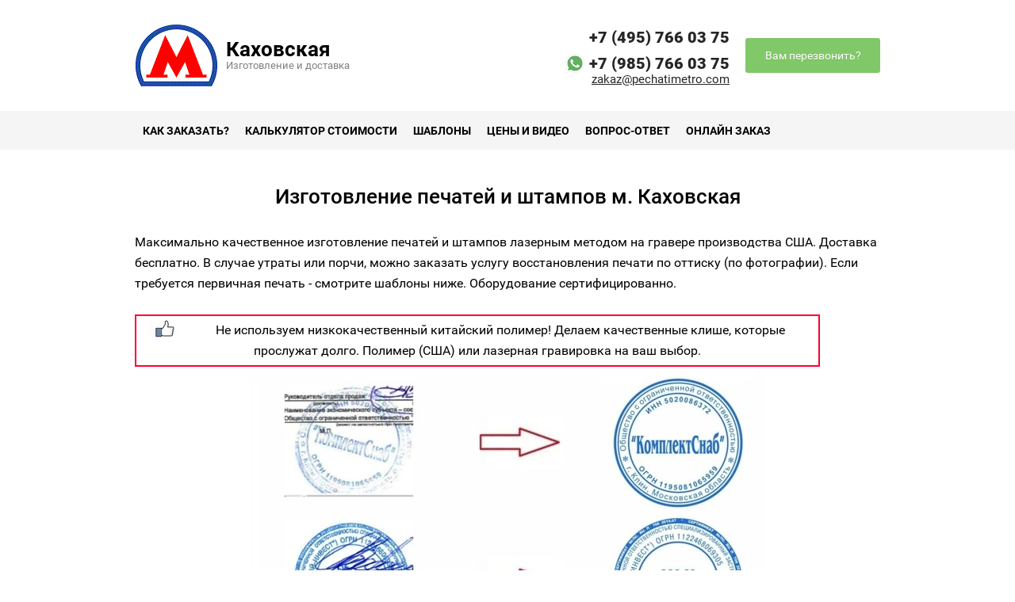

--- FILE ---
content_type: text/html; charset=utf-8
request_url: https://pechatimetro.com/yuzao/kakhovskaya
body_size: 21896
content:
<!doctype html><html lang="ru"><head lang="en"><meta charset="utf-8"><meta name="robots" content="all"/><script type="text/javascript" src="/g/libs/jquery/1.10.2/jquery.min.js?dfs"></script><title>Изготовление печатей и штампов возле метро Каховская срочно</title><meta name="description" content="от 300 руб! Срочное изготовление печатей и штампов м. Каховская без документов. Заказать точную копию печати по оттиску  за 1 час возле метро Каховская. Гарантия!"><meta name="keywords" content="изготовление печатей и штампов Каховская"><meta name="SKYPE_TOOLBAR" content="SKYPE_TOOLBAR_PARSER_COMPATIBLE"><meta name="viewport" content="width=device-width, initial-scale=1.0, maximum-scale=1.0, user-scalable=no"><!-- LP requires --><link rel="stylesheet" href="/g/s3/lp/css//global_styles.css" type="text/css"/><link rel="stylesheet" href="/g/s3/lp/css/slick.css" type="text/css"/><script src="/g/s3/lp/js//lp_global_plugins.js"></script><script src="/g/s3/lp/js/slick.min.js"></script><link rel="stylesheet" href="/g/s3/lp/css/lp.css" type="text/css"/><script src="/g/s3/lp/js/timer.js"></script><script src="/g/s3/lp/js//one.line.menu.js"></script><script src="/g/s3/lp/js//lg-video.min.js"></script><script src="/g/libs/jquery-bxslider/4.2.4//jquery.bxslider.min.js"></script><script src="/g/s3/lp/js//owl.carousel.min.js"></script><script src="/g/s3/lp/js/lp.js"></script><link rel="stylesheet" href="/t/images/lpstyles.scss.css" type="text/css"/><link rel="stylesheet" href="/t/images/styles_dop2017.css" type="text/css"/><link rel="stylesheet" href="/t/images/calc_styles.scss.css" type="text/css"/><script src="/t/images/jquery.formstyler.min.js"></script><script src="/t/images/calc_js.js"></script><!-- LP requires -->	<link rel="stylesheet" href="/g/css/styles_articles_tpl.css">

            <!-- 46b9544ffa2e5e73c3c971fe2ede35a5 -->
            <script src='/shared/s3/js/lang/ru.js'></script>
            <script src='/shared/s3/js/common.min.js'></script>
        <link rel='stylesheet' type='text/css' href='/shared/s3/css/calendar.css' /><link rel='stylesheet' type='text/css' href='/shared/highslide-4.1.13/highslide.min.css'/>
<script type='text/javascript' src='/shared/highslide-4.1.13/highslide-full.packed.js'></script>
<script type='text/javascript'>
hs.graphicsDir = '/shared/highslide-4.1.13/graphics/';
hs.outlineType = null;
hs.showCredits = false;
hs.lang={cssDirection:'ltr',loadingText:'Загрузка...',loadingTitle:'Кликните чтобы отменить',focusTitle:'Нажмите чтобы перенести вперёд',fullExpandTitle:'Увеличить',fullExpandText:'Полноэкранный',previousText:'Предыдущий',previousTitle:'Назад (стрелка влево)',nextText:'Далее',nextTitle:'Далее (стрелка вправо)',moveTitle:'Передвинуть',moveText:'Передвинуть',closeText:'Закрыть',closeTitle:'Закрыть (Esc)',resizeTitle:'Восстановить размер',playText:'Слайд-шоу',playTitle:'Слайд-шоу (пробел)',pauseText:'Пауза',pauseTitle:'Приостановить слайд-шоу (пробел)',number:'Изображение %1/%2',restoreTitle:'Нажмите чтобы посмотреть картинку, используйте мышь для перетаскивания. Используйте клавиши вперёд и назад'};</script>
<link rel="icon" href="/favicon.ico" type="image/x-icon">

<!--s3_require-->
<script type="text/javascript" src="/g/s3/lp/js/lp.core.js"></script>
<script type="text/javascript" src="/t/v2727/images/site.addons2.js"></script>
<script type="text/javascript" src="https://api-maps.yandex.ru/2.0-stable/?load=package.full&lang=ru"></script>
<link rel="stylesheet" href="/t/v2727/images/styles_dop2017.css" type="text/css"/>
<script type="text/javascript" src="/t/v2727/images/bpopup.js"></script>
<script type="text/javascript" src="/t/v2727/images/site.addons.js"></script>
<link rel="stylesheet" href="/t/v2727/images/site.addons.scss.css" type="text/css"/>
<!--/s3_require-->
  <link rel="stylesheet" href="/t/images/__csspatch_lp/preset_2241/8/patch.css?ver=1769101043" type="text/css" id="s3-panel-link" /><script type="text/javascript" language="javascript" charset="utf-8">var mapKeys = {google: "",yandex: ""};</script><script type="text/javascript">s3LP.page_blocking = false;s3LP.ny_theme = {};s3LP.templateID = 2241;$(function() {s3LP.init({"is_cms":false});});</script></head><body><div class="decor-wrap"><link rel="stylesheet" href="/t/v2516/images/site.addons2.scss.css?v3" type="text/css"/>

<div class="top_block_wrapper " data-fixed-menu="true" id="_lp_block_412016" data-block-layout="576441">
	
	<div class="site-header-mobile">
		<div class="site-header__bottomLine">
						<div class="site-header__companyLogo">
				<a href="/"><img src="/thumb/2/bszL1leHxptebm1EKRnwWQ/c/d/metro-logo.gif" alt="" /></a>
			</div>
									<div class="site-header__companyInformation">						
				<div class="siteName"><a >Каховская</a></div>									<div class="descriptor">Изготовление и доставка</div>
							</div>
					</div>
		<div class="mobile-header-top">
							<div class="mobile-header-contacts">
					<div class="contacts-left">
													<a class="contacts-left-link" href="tel:+7 (495) 766 03 75"></a>
							<div class="number">
								<a href="">+7 (495) 766 03 75</a>
							</div>
												<div class="call-us-title">Позвоните нам</div>
					</div>
										<div class="contacts-right">
						<div>
							<a href="whatsapp://send?phone=+79857660375" class="">+7 (985) 766 03 75</a>
						</div>
					</div>
									</div>
					</div>
		<div class="mobile-header-bottom">
			<div class="mobile-header-call">
				<a class="callForm" data-api-url="/-/x-api/v1/public/?method=form/postform&param[form_id]=248616&param[tpl]=global:anketa.block.tpl&param[custom_params]=placeholdered_fields=1||after_button_class=noteFormBottom||after_title_class=noteForm||button=1||title_class=popup-title&ver_id=1740715" data-api-type="popup-form">Перезвоните
мне</a>			</div>
			<div class="mobile-header-link">
				<a href="https://pechati-metro.ru/online">Онлайн заказ</a>
			</div>
																										<div class="mobile-header-btn">
				<div class="burger_button"></div>			</div>
					</div>
				<div class="site-email">
			<a href="mailto:zakaz@pechatimetro.com">zakaz@pechatimetro.com</a>
		</div>
			</div>
	<div class="site-header">
		<div class="site-header__topLine">
			<div class="site-header__extraWrap">
				<div class="site-header__leftPart">
										<div class="site-header__companyLogo">
																		<a href="/"><img src="/thumb/2/bszL1leHxptebm1EKRnwWQ/c/d/metro-logo.gif" alt="" /></a>
					</div>
															<div class="site-header__companyInformation">						
						<div class="siteName"><a >Каховская</a></div>													<div class="descriptor">Изготовление и доставка</div>
											</div>
									</div>
				
				<div class="site-header__contactsPart">
										<div class="contacts">
						
						<div class="contactsExtraWrap">
														<div>
								<a href="tel:+7 (495) 766 03 75">+7 (495) 766 03 75</a>
							</div>
													</div>
						<div class="contactsExtraWrap2">
							<div>
								<a href="whatsapp://send?phone=+79857660375" class="">+7 (985) 766 03 75</a>
							</div>
						</div>
																		<div class="site_email">
							<a href="mailto:zakaz@pechatimetro.com">zakaz@pechatimetro.com</a>
						</div>
											</div>
										<a class="callForm" data-api-url="/-/x-api/v1/public/?method=form/postform&param[form_id]=248616&param[tpl]=global:anketa.block.tpl&param[custom_params]=placeholdered_fields=1||after_button_class=noteFormBottom||after_title_class=noteForm||button=1||title_class=popup-title&ver_id=1740715" data-api-type="popup-form">Вам перезвонить?</a>				</div>			
				<div class="burger_button fixed"><span></span><span></span><span></span></div>			</div>
		</div>
		<div class="site-header__bottomLine">
						<div class="site-header__companyLogo">
				<a href="/"><img src="/thumb/2/bszL1leHxptebm1EKRnwWQ/c/d/metro-logo.gif" alt="" /></a>
			</div>
									<div class="site-header__companyInformation">						
				<div class="siteName"><a >Каховская</a></div>									<div class="descriptor">Изготовление и доставка</div>
							</div>
					</div>
	</div>
		<div class="menu_wrapper_wr fixable_menu">
		<div class="menu_wrapper active">
			<nav class="menuDesktop">
				<div class="menu_close"></div>
				<ul class="menuDesktop__menuTop">
								        					        									<li><a  href="#_lp_block_412216">Как заказать?</a></li>
															            			        					        									<li><a  href="#_lp_block_411016">Калькулятор стоимости</a></li>
															            			        					        									<li><a  href="#_lp_block_18540816">Шаблоны</a></li>
															            			        					        									<li><a  href="#_lp_block_843216">цены и видео</a></li>
															            			        					        									<li><a  href="#_lp_block_702816">вопрос-ответ</a></li>
															            			        					        									<li><a  href="/online">онлайн заказ</a></li>
															            				</ul>
			</nav>
		</div>
	</div>
	</div><div class="edit_b_wrapper " id="_lp_block_39176907" data-block-layout="48241">
	<div class="edit_b_wrap">
		<h1 class="edit_title">Изготовление печатей и штампов м. Каховская</h1>
		<div class="edit_text"></div>
	</div>
</div><div class="edit_b_wrapper " id="_lp_block_722416" data-block-layout="48241">
	<div class="edit_b_wrap">
		<div class="edit_title"></div>
		<div class="edit_text"><p style="margin-top: -154px">Максимально качественное изготовление печатей и штампов лазерным методом на гравере производства США. Доставка бесплатно. В случае утраты или порчи, можно заказать услугу восстановления печати по оттиску (по фотографии). Если требуется первичная печать - смотрите шаблоны ниже. Оборудование сертифицированно.</p>

<table border="1" cellpadding="1" cellspacing="1" style="width: 92%; margin-top: 10px;">
	<tbody>
		<tr>
			<td style="text-align: center; width: 100%; border-color: rgb(255, 0, 51); border-width: 2px; border-style: solid;"><img alt="441454-1e8d5a1459697047.jpg" src="/thumb/2/RrYl2sQ1Icx5z2ZtlPvm9A/r22/d/441454-1e8d5a1459697047.jpg" style="border-width: 0px; float: left; margin-top: 5px; margin-left: 14px;" />
			<p style="margin-top: 5px; margin-bottom: 5px;">Не используем низкокачественный китайский полимер! Делаем качественные клише, которые прослужат долго. Полимер (США)&nbsp;или лазерная гравировка&nbsp;на ваш выбор.</p>
			</td>
		</tr>
	</tbody>
</table>

<p style="text-align: center; margin-top: 4px"><a class="highslide" href="/thumb/2/yU_Ec7Dd_whZgZa6eKe6yw/r/d/pechati.jpg" onclick="return hs.expand(this)"><img alt="печати и штампы" src="/thumb/2/1fb4eFQ9aIAOQCkdmnfgAA/650r/d/pechati.jpg" style="border-width: 0" /></a></p>

<p style="text-align: center;"><span style="font-size:15pt;"><span style="color:#e74c3c;">(!) Акция</span>: Копия печати по оттиску (дубликат) &ndash; <s>800</s> <strong><span style="color:#e74c3c;">700 руб</span></strong>.</span></p>

<p style="text-align: center; margin-top: 24px"><span style="font-size:14pt;"><a href="/online"><img class="mce-s3-button" src="/d/buttons/5816.png" /></a></span></p>

<table align="center" border="1" cellpadding="1" cellspacing="1" style="margin-top:4px;width:85%;">
	<tbody>
		<tr>
			<td style="text-align: center; width: 100%; border-color: rgb(255, 0, 51); border-width: 2px; border-style: solid;">
			<p style="margin-top: 5px; margin-bottom: 5px;"><strong><span style="font-size:14pt;"><span style="color:#e74c3c;">(!) Акция 2</span>: Бесплатная доставка любого заказа до&nbsp;метро. Сегодня акции суммируются!</span></strong></p>
			</td>
		</tr>
	</tbody>
</table>

<p><br />
Без предоплаты! Мы готовы изготовить печати и штампы идеального качества в Москве: любого цвета, формы и сложности. Возможна оплата как наличным так и безналичным расчетом. Предоплата не требуется. Есть вопросы или заказываете в первый раз? Звоните, мы подскажем! +7 (495) 766 03 75</p></div>
	</div>
</div><div class="steps_wrap " id="_lp_block_412216" data-block-layout="244816">
<noindex>	<div class="steps_block">
				<div class="steps_title">Как заказать печать или штамп?</div>
		<div class="steps_inner">
						<div class="steps">
				<div class="steps_wr clear-self">
					<div class="number">1</div>
					<div class="title">Просто позвонить, нажать на кнопку &quot;заказать&quot; или прислать фото печати на Whatsapp <a href="whatsapp://send?phone=+79857660375">+7 985 766 03 75</a></div>
				</div>
			</div>
						<div class="steps">
				<div class="steps_wr clear-self">
					<div class="number">2</div>
					<div class="title">Мы отвечаем на все вопросы, оформляем заказ</div>
				</div>
			</div>
						<div class="steps">
				<div class="steps_wr clear-self">
					<div class="number">3</div>
					<div class="title">Наш курьер доставляет Ваш заказ, или ждём самовывоза</div>
				</div>
			</div>
						<div class="steps">
				<div class="steps_wr clear-self">
					<div class="number">4</div>
					<div class="title">Оплата по факту, предоплата не требуется!</div>
				</div>
			</div>
					</div>
			</div>
	</noindex></div>
<div class="calculator-block-wr calculator-block-wr222"  id="_lp_block_411016" data-block-layout="2616">
	
	<div class="calculator-block-in">
		<div class="calculator-title">Рассчитайте стоимость печати</div>
		<div class="calculator-body">
									<div class="print-type-block">
				<div class="print-type-title title"><div class="cc">1. Тип услуги<ins title="">?</ins></span><div class="osn_desc"><p><strong>Первичная печать по реквизитам</strong> &ndash; вы присылаете реквизиты печати (ОРГН, ИНН название или ФИО ИП), а мы вписываем их в один из наших шаблонов (выбрать шаблон можно на этой странице ниже).</p>

<p><strong>Точная копия печати по оттиску</strong>&nbsp;&ndash; вы присылаете скан или фотографию&nbsp;печати или штампа (можно сфотографировать на телефон), а мы изготавливаем точную копию.</p>

<p><strong>Факсимиле</strong>&nbsp;&ndash; точная копия подписи в виде штампа. Для изготовления достаточно фотографии или скана. Для изготовления, ниже нужно выбрать простой или автоматический&nbsp;штамп в качестве оснастки.<br />
Если размер вашей подписи больше чем 58х22, то стоимость на автоматическом штампе увеличится на 200 руб.</p></div></div></div>
				<div class="print-type-body">
											<a data-tooling="#id_0" href="#" name="Первичная печать по реквизитам" data-anketa="/-/x-api/v1/public/?method=form/postform&param[form_id]=11628416&param[tpl]=db:form.minimal2.tpl" data-price="500" data-pricetime1="0" data-pricetime2="500">
							<span class="radio"></span>
							Первичная печать по реквизитам
						</a>
											<a data-tooling="#id_1" href="#" name="Точная копия печати по оттиску" data-anketa="/-/x-api/v1/public/?method=form/postform&param[form_id]=54416&param[tpl]=db:form.minimal2.tpl" data-price="700" data-pricetime1="0" data-pricetime2="600">
							<span class="radio"></span>
							Точная копия печати по оттиску
						</a>
											<a data-tooling="#id_2" href="#" name="Факсимиле" data-anketa="/-/x-api/v1/public/?method=form/postform&param[form_id]=3338416&param[tpl]=db:form.minimal2.tpl" data-price="600" data-pricetime1="0" data-pricetime2="600">
							<span class="radio"></span>
							Факсимиле
						</a>
									</div>
						</div>
									<div class="tooling-block">
				<div class="tooling-title title"><div class="cc">2. Оснастка<ins title="">?</ins></span><div class="osn_desc"><p>Все оснастки, кроме ручной, имеют встроенную подушку и уже заправлены краской. Чтобы использовать печать с ручной оснасткой, потребуется штемпельная подушка с краской - её цена 200 руб.</p>

<p>Ручная оснастка -&nbsp;0 р.<br />
Автоматическая -&nbsp;450 р.<br />
Карманная &nbsp;- 500 р<br />
Магнетик - 2450 р<br />
Чёрное золото - 2450 р<br />
Новый орион - 2450 р<br />
Штамп ручной - 0 р.<br />
Штамп автоматический&nbsp; от 500 р.</p>

<p>Если Вам нужна штемпельная подушка, укажите это в комментариях к заказу.</p></div></div></div>
				<div class="tooling-body">
										<div class="tooling-body-left" style="display: none;">
																				<img src=/thumb/2/lq7p-KK9GoWOT6mrgyXFlQ/210r200/d/prostaya-calc.jpg id="id_4110160" alt="/">
																											<img src=/thumb/2/kdIi_N5wmmmicgnXs4s77g/210r200/d/avtomaticheskaya-calc_0.jpg id="id_4110161" alt="/">
																											<img src=/thumb/2/3uYiE2GXnbxCACJxaC9p5A/210r200/d/karmannaya-calc.jpg id="id_4110162" alt="/">
																											<img src=/thumb/2/nkqoA7w9xAvh-Q_on2eiHQ/210r200/d/magnetik-calc_0.jpg id="id_4110163" alt="/">
																											<img src=/thumb/2/SnXsiPCBBvitrk3PHnbIxw/210r200/d/chernoe-zoloto-calc_0.jpg id="id_4110164" alt="/">
																											<img src=/thumb/2/MplQvwXCM5H70dLAGF9nAQ/210r200/d/orion-calc_0.jpg id="id_4110165" alt="/">
																											<img src=/thumb/2/I0VQPb2hPFlDXo20zudJmg/210r200/d/stamp-calc.jpg id="id_4110166" alt="/">
																											<img src=/thumb/2/CoyQ2T2uFBOlb-1ACN3V_Q/210r200/d/stamp-avtomat-calc.jpg id="id_4110167" alt="/">
																		</div>
										<div class="tooling-body-right">
						<select>
							<option value="" data-price="0">Выберете</option>
															<option value="Ручная" data-price="0" data-image="#id_4110160">Ручная</option>
															<option value="Автоматическая" data-price="450" data-image="#id_4110161">Автоматическая</option>
															<option value="Карманная" data-price="500" data-image="#id_4110162">Карманная</option>
															<option value="Магнетик" data-price="2450" data-image="#id_4110163">Магнетик</option>
															<option value="Черное золото" data-price="2450" data-image="#id_4110164">Черное золото</option>
															<option value="Новый орион" data-price="2450" data-image="#id_4110165">Новый орион</option>
															<option value="Штамп ручной" data-price="0" data-image="#id_4110166">Штамп ручной</option>
															<option value="Штамп автоматический" data-price="500" data-image="#id_4110167">Штамп автоматический</option>
													</select>
					</div>
				</div>
							</div>
						<div class="production-time-block">
				<div class="production-time-title title"><div class="cc">3. Срок изготовления</span><div class="osn_desc"></div></div></div>
				<div class="production-time-body">
					<a href="#" name="1 день">
						<span class="radio"></span>
						1 день
					</a>
					<a href="#" name="1 час">
						<span class="radio"></span>
						1 час
					</a>
				</div>
						</div>
			
						<!--***************************************************************-->
			
			<div class="tooling-block2">
				<div class="tooling-title2 title"><div class="cc"><span class="number">4.</span> <span>Материал клише <ins title="">?</ins></span><div class="osn_desc"><p><strong>Полимер</strong>&nbsp;&ndash; позволяет получать отличные оттиски печатей за невысокую цену. Клише выполненные по этой технологии служат 2000-3000 оттисков или 2-3 года.</p>

<p><strong>Резина (лазерная гравировка)</strong>&nbsp;&ndash; такие печати служат 11000-14000 оттисков или 7-10 лет. Если на печати есть сложные, очень мелкие, узоры, то они получатся точнее, чем на полимере. При этом, цена всего на 300 руб выше.</p></div></div></div>
								<div class="tooling-body2 active" id="id_0_teh">
										<div class="tooling-body-right2">
						<select>
																						<option value="Полимер" data-price="0" data-image="#id_00">Полимер</option>
															<option value="Резина" data-price="300" data-image="#id_01">Резина</option>
													</select>
					</div>
				</div>
								<div class="tooling-body2 " id="id_1_teh">
										<div class="tooling-body-right2">
						<select>
																						<option value="Полимер" data-price="0" data-image="#id_10">Полимер</option>
															<option value="Резина" data-price="300" data-image="#id_11">Резина</option>
													</select>
					</div>
				</div>
								<div class="tooling-body2 " id="id_2_teh">
										<div class="tooling-body-right2">
						<select>
																						<option value="Полимер" data-price="0" data-image="#id_20">Полимер</option>
															<option value="Резина" data-price="300" data-image="#id_21">Резина</option>
													</select>
					</div>
				</div>
											</div>
			
			<!--***************************************************************-->
						
			<div class="quantity-block">
				<div class="quantity-title title"><div class="cc">5. Количество</span><div class="osn_desc"></div></div></div>
				<div class="quantity-body">
										<div class="quantity-button minus"></div>
					<input type="number" name="quantity" value="1" min="1" data-tariffs='{"0": {"percent":"10","quantity":"5"},"1": {"percent":"12","quantity":"10"},"2": {"percent":"15","quantity":"20"}}'>
					<div class="quantity-button plus"></div>
				</div>
						</div>
						<div class="delivery-block">
				<div class="delivery-title title"><div class="cc">6. Доставка </span><div class="osn_desc"></div></div></div>
				<div class="delivery-body">
					<select>
						<option data-price="0" value="">Выберете</option>
																				<option value="До метро - 0 руб." data-price="0" >До метро - 0 руб.</option>
																				<option value="По адресу - 300 руб." data-price="300" data-discountPrices='{"0": {"percent":"0","quantity":"5"}}'>По адресу - 300 руб.</option>
																				<option value="Самовывоз 0 руб." data-price="0" >Самовывоз 0 руб.</option>
											</select>
				</div>
						</div>
						<div class="result-block">
				<div class="result-price">
					<span class="result-title">Итого: </span>
					<span class="result">0</span> рублей
				</div>
				<div class="calculator-form-btn">Заказать</div>			</div>
		</div>
	</div>
			<div class="calculator-form-wr">
		<div class="calculator-form-in">
	        <div class="close-btn close-btn2"></div>
		</div>
	</div>
	</div>


<div class="tabs-wrapper" id="_lp_block_18540816" data-block-layout="325616">
	<div class="tabs-wrap-in">
							<div class="sample-popup">
				<div class="sample-close"></div>
			</div>
			<div class="sample-popup1">
				<div class="sample-close"></div>
			</div>
			<div class="sample-popup2">
				<div class="sample-close"></div>
			</div>
						<div class="tabs-block-title">
				Готовые шаблоны печатей
			</div>
			<div class="tabs-wrap tabs-desktop">
				<ul class="tabs-nav menu-default">
			    				    				    	<li>
			        	<a href="javascript: void(0)" class="active">
			            	Для ИП
			            </a>
			        </li>
			        			        			    				    	<li>
			        	<a href="javascript: void(0)" >
			            	Для OOO
			            </a>
			        </li>
			        			        			    				    	<li>
			        	<a href="javascript: void(0)" >
			            	Для врачей
			            </a>
			        </li>
			        			        			    </ul>
			    <div class="tabs-body">
			    				    				    	<div class="tab-0 tabbb active">
			        	<div class="tabs-blocks">
			        					        			<div class="tab-item">
			        				<div class="tab-item-top">
				        								        				<div class="tab-item-image">
				        					<a class="light" href="/d/i1.png">
				        						<img src="/thumb/2/cacnlDiS0s_Fp5ng84PMgA/266r266/d/i1_2.png" alt="№ 1" />
				        					</a>
				        				</div>
				        								        				<div class="tab-item-title" data-name="№ 1">
				        					<a href="#">				        						№ 1
				        					</a>				        				</div>
				        				<div class="tab-item-text">Стандартный шаблон. Ничего лишнего. Только ФИО, ОГРНИП и город регистрации.</div>
			        				</div>
			        				<div class="form-btn form-btn0">Заказать</div>
			        			</div>
			        					        			<div class="tab-item">
			        				<div class="tab-item-top">
				        								        				<div class="tab-item-image">
				        					<a class="light" href="/d/i2.png">
				        						<img src="/thumb/2/kISyiYxVoz1-As-blKFS-w/266r266/d/i2_2.png" alt="№ 2" />
				        					</a>
				        				</div>
				        								        				<div class="tab-item-title" data-name="№ 2">
				        					<a href="#">				        						№ 2
				        					</a>				        				</div>
				        				<div class="tab-item-text">Стандартный шаблон с возможностью указать область регистрации.</div>
			        				</div>
			        				<div class="form-btn form-btn0">Заказать</div>
			        			</div>
			        					        			<div class="tab-item">
			        				<div class="tab-item-top">
				        								        				<div class="tab-item-image">
				        					<a class="light" href="/d/i3.png">
				        						<img src="/thumb/2/_GuRwO-FRJtXT0Ea_c8tkw/266r266/d/i3_2.png" alt="№ 3" />
				        					</a>
				        				</div>
				        								        				<div class="tab-item-title" data-name="№ 3">
				        					<a href="#">				        						№ 3
				        					</a>				        				</div>
				        				<div class="tab-item-text">Шаблон с 2 кругами информации, ИНН и большим полем для указания города или области.</div>
			        				</div>
			        				<div class="form-btn form-btn0">Заказать</div>
			        			</div>
			        					        			<div class="tab-item">
			        				<div class="tab-item-top">
				        								        				<div class="tab-item-image">
				        					<a class="light" href="/d/i4.png">
				        						<img src="/thumb/2/zSz3EazIZx2xGen6zL4BLw/266r266/d/i4_2.png" alt="№ 4" />
				        					</a>
				        				</div>
				        								        				<div class="tab-item-title" data-name="№ 4">
				        					<a href="#">				        						№ 4
				        					</a>				        				</div>
				        				<div class="tab-item-text">Шаблон с микротекстом в которой вписан ИНН. Дополнительная степень защиты.</div>
			        				</div>
			        				<div class="form-btn form-btn0">Заказать</div>
			        			</div>
			        					        			<div class="tab-item">
			        				<div class="tab-item-top">
				        								        				<div class="tab-item-image">
				        					<a class="light" href="/d/i5.png">
				        						<img src="/thumb/2/MpK3V-lWU9zZUPAq5oXL7g/266r266/d/i5_2.png" alt="№ 5" />
				        					</a>
				        				</div>
				        								        				<div class="tab-item-title" data-name="№ 5">
				        					<a href="#">				        						№ 5
				        					</a>				        				</div>
				        				<div class="tab-item-text">Простой шаблон с явно выделенным ИНН. Удобен для идентификации в бухгалтериях.</div>
			        				</div>
			        				<div class="form-btn form-btn0">Заказать</div>
			        			</div>
			        					        			<div class="tab-item">
			        				<div class="tab-item-top">
				        								        				<div class="tab-item-image">
				        					<a class="light" href="/d/i6.png">
				        						<img src="/thumb/2/D1JSmp65S0Brruzugn461A/266r266/d/i6_2.png" alt="№ 6" />
				        					</a>
				        				</div>
				        								        				<div class="tab-item-title" data-name="№ 6">
				        					<a href="#">				        						№ 6
				        					</a>				        				</div>
				        				<div class="tab-item-text">Оригинальный шаблон с микротекстом (ИНН) по внутреннему радиусу.</div>
			        				</div>
			        				<div class="form-btn form-btn0">Заказать</div>
			        			</div>
			        					        			<div class="tab-item">
			        				<div class="tab-item-top">
				        								        				<div class="tab-item-image">
				        					<a class="light" href="/d/i7.png">
				        						<img src="/thumb/2/TV_sBOUh0wfuwnSlNkmo9g/266r266/d/i7_2.png" alt="№ 7" />
				        					</a>
				        				</div>
				        								        				<div class="tab-item-title" data-name="№ 7">
				        					<a href="#">				        						№ 7
				        					</a>				        				</div>
				        				<div class="tab-item-text">Шаблон с косичкой снаружи выполняющей роль защитного элемента.</div>
			        				</div>
			        				<div class="form-btn form-btn0">Заказать</div>
			        			</div>
			        					        			<div class="tab-item">
			        				<div class="tab-item-top">
				        								        				<div class="tab-item-image">
				        					<a class="light" href="/d/i8.png">
				        						<img src="/thumb/2/sItYxJBzBquS_GN3ODHVdw/266r266/d/i8_2.png" alt="№ 8" />
				        					</a>
				        				</div>
				        								        				<div class="tab-item-title" data-name="№ 8">
				        					<a href="#">				        						№ 8
				        					</a>				        				</div>
				        				<div class="tab-item-text">Шаблон с защитой в виде гильоширной сетки. Качественно получится только из резины.</div>
			        				</div>
			        				<div class="form-btn form-btn0">Заказать</div>
			        			</div>
			        					        			<div class="tab-item">
			        				<div class="tab-item-top">
				        								        				<div class="tab-item-image">
				        					<a class="light" href="/d/i9.png">
				        						<img src="/thumb/2/YRyo-55b8mor-gv6lC9H2A/266r266/d/i9_2.png" alt="№ 9" />
				        					</a>
				        				</div>
				        								        				<div class="tab-item-title" data-name="№ 9">
				        					<a href="#">				        						№ 9
				        					</a>				        				</div>
				        				<div class="tab-item-text">Шаблон с косичкой по внешнему радиусу и трудным для подбора шрифтом.</div>
			        				</div>
			        				<div class="form-btn form-btn0">Заказать</div>
			        			</div>
			        					        			<div class="tab-item">
			        				<div class="tab-item-top">
				        								        				<div class="tab-item-image">
				        					<a class="light" href="/d/i10.png">
				        						<img src="/thumb/2/qJE9_RBX8l-Z-DHvP9T46g/266r266/d/i10_2.png" alt="№ 10" />
				        					</a>
				        				</div>
				        								        				<div class="tab-item-title" data-name="№ 10">
				        					<a href="#">				        						№ 10
				        					</a>				        				</div>
				        				<div class="tab-item-text">Оригинальный шаблон, привлекает внимание. Содержит как ОГРН так и ИНН.</div>
			        				</div>
			        				<div class="form-btn form-btn0">Заказать</div>
			        			</div>
			        					        			<div class="tab-item">
			        				<div class="tab-item-top">
				        								        				<div class="tab-item-image">
				        					<a class="light" href="/d/i11.png">
				        						<img src="/thumb/2/ScGhilCKhwOsTwB_CoXjxg/266r266/d/i11_2.png" alt="№ 11" />
				        					</a>
				        				</div>
				        								        				<div class="tab-item-title" data-name="№ 11">
				        					<a href="#">				        						№ 11
				        					</a>				        				</div>
				        				<div class="tab-item-text">Второй вариант оригинального шаблона со всей необходимой информацией.</div>
			        				</div>
			        				<div class="form-btn form-btn0">Заказать</div>
			        			</div>
			        					        			<div class="tab-item">
			        				<div class="tab-item-top">
				        								        				<div class="tab-item-image">
				        					<a class="light" href="/d/i12.png">
				        						<img src="/thumb/2/M4pW5uWEWRmkfRAki-n9OQ/266r266/d/i12_2.png" alt="№ 12" />
				        					</a>
				        				</div>
				        								        				<div class="tab-item-title" data-name="№ 12">
				        					<a href="#">				        						№ 12
				        					</a>				        				</div>
				        				<div class="tab-item-text">Шаблон с защитной сеткой и косичкой. Хорошо получится только из резины</div>
			        				</div>
			        				<div class="form-btn form-btn0">Заказать</div>
			        			</div>
			        					        			<div class="tab-item">
			        				<div class="tab-item-top">
				        								        				<div class="tab-item-image">
				        					<a class="light" href="/d/i13.png">
				        						<img src="/thumb/2/YUNUFCQjEXJrTEeqYd40ig/266r266/d/i13_2.png" alt="№ 13" />
				        					</a>
				        				</div>
				        								        				<div class="tab-item-title" data-name="№ 13">
				        					<a href="#">				        						№ 13
				        					</a>				        				</div>
				        				<div class="tab-item-text">Еще один вариант с защитной сеткой. Как и для прошлых требуется гравировка на резине.</div>
			        				</div>
			        				<div class="form-btn form-btn0">Заказать</div>
			        			</div>
			        					        			<div class="tab-item">
			        				<div class="tab-item-top">
				        								        				<div class="tab-item-image">
				        					<a class="light" href="/d/i14.png">
				        						<img src="/thumb/2/WgzDvPChbl7do0NNtq88xg/266r266/d/i14_2.png" alt="№ 14" />
				        					</a>
				        				</div>
				        								        				<div class="tab-item-title" data-name="№ 14">
				        					<a href="#">				        						№ 14
				        					</a>				        				</div>
				        				<div class="tab-item-text">Шаблон с 3 кругами информации и растровой сеткой для защиты. Похож на государственную печать.</div>
			        				</div>
			        				<div class="form-btn form-btn0">Заказать</div>
			        			</div>
			        					        			<div class="tab-item">
			        				<div class="tab-item-top">
				        								        				<div class="tab-item-image">
				        					<a class="light" href="/d/i15.png">
				        						<img src="/thumb/2/-5WFSJbrpuaw7kPYQLm01w/266r266/d/i15_2.png" alt="№ 15" />
				        					</a>
				        				</div>
				        								        				<div class="tab-item-title" data-name="№ 15">
				        					<a href="#">				        						№ 15
				        					</a>				        				</div>
				        				<div class="tab-item-text">Эстетичный шаблон с оригинальной окантовкой и вензелем внутри. ИНН и ОГРНИП.</div>
			        				</div>
			        				<div class="form-btn form-btn0">Заказать</div>
			        			</div>
			        					        						        		<div class="sample-expand">
				        			<span>Показать ещё</span>
				        		</div>
			        					        	</div>
			        </div>
			        			    	<div class="tab-1 tabbb ">
			        	<div class="tabs-blocks">
			        					        			<div class="tab-item">
			        				<div class="tab-item-top">
				        								        				<div class="tab-item-image">
				        					<a class="light" href="/d/o1.png">
				        						<img src="/thumb/2/HYiVAcst3jdjYogHYN560w/266r266/d/o1_2.png" alt="№ 1" />
				        					</a>
				        				</div>
				        								        				<div class="tab-item-title" data-name="№ 1">
				        					<a href="#">				        						№ 1
				        					</a>				        				</div>
				        				<div class="tab-item-text">Стандартный шаблон, ничего лишнего. Только название, ОГРН и город регистрации.</div>
			        				</div>
			        				<div class="form-btn form-btn1">Заказать</div>
			        			</div>
			        					        			<div class="tab-item">
			        				<div class="tab-item-top">
				        								        				<div class="tab-item-image">
				        					<a class="light" href="/d/o2.png">
				        						<img src="/thumb/2/00o2wQHjAZeuBBRctEjiyw/266r266/d/o2_2.png" alt="№ 2" />
				        					</a>
				        				</div>
				        								        				<div class="tab-item-title" data-name="№ 2">
				        					<a href="#">				        						№ 2
				        					</a>				        				</div>
				        				<div class="tab-item-text">Стандартный шаблон ООО с возможностью дополнительно указать ИНН и КПП.</div>
			        				</div>
			        				<div class="form-btn form-btn1">Заказать</div>
			        			</div>
			        					        			<div class="tab-item">
			        				<div class="tab-item-top">
				        								        				<div class="tab-item-image">
				        					<a class="light" href="/d/o3.png">
				        						<img src="/thumb/2/TbJSMIc-Cz5kfUHQNSYXLw/266r266/d/o3_2.png" alt="№ 3" />
				        					</a>
				        				</div>
				        								        				<div class="tab-item-title" data-name="№ 3">
				        					<a href="#">				        						№ 3
				        					</a>				        				</div>
				        				<div class="tab-item-text">Стандартный шаблон ООО с возможность указать называние на другом языке.</div>
			        				</div>
			        				<div class="form-btn form-btn1">Заказать</div>
			        			</div>
			        					        			<div class="tab-item">
			        				<div class="tab-item-top">
				        								        				<div class="tab-item-image">
				        					<a class="light" href="/d/o4.png">
				        						<img src="/thumb/2/ZYoSzeLXmM07PX_ocHHZ6A/266r266/d/o4_2.png" alt="№ 4" />
				        					</a>
				        				</div>
				        								        				<div class="tab-item-title" data-name="№ 4">
				        					<a href="#">				        						№ 4
				        					</a>				        				</div>
				        				<div class="tab-item-text">Второй вариант шаблона с иностранным названием выделенным жирным шрифтом.</div>
			        				</div>
			        				<div class="form-btn form-btn1">Заказать</div>
			        			</div>
			        					        			<div class="tab-item">
			        				<div class="tab-item-top">
				        								        				<div class="tab-item-image">
				        					<a class="light" href="/d/o5.png">
				        						<img src="/thumb/2/h21d-hT4DBBhBz04kLk78w/266r266/d/o5_2.png" alt="№ 5" />
				        					</a>
				        				</div>
				        								        				<div class="tab-item-title" data-name="№ 5">
				        					<a href="#">				        						№ 5
				        					</a>				        				</div>
				        				<div class="tab-item-text">Эстетичный шаблон ООО с двумя кругами информации. ИНН и КПП присутствуют.</div>
			        				</div>
			        				<div class="form-btn form-btn1">Заказать</div>
			        			</div>
			        					        			<div class="tab-item">
			        				<div class="tab-item-top">
				        								        				<div class="tab-item-image">
				        					<a class="light" href="/d/o6.png">
				        						<img src="/thumb/2/ZjVolmu--NeTfW1233zHQA/266r266/d/o6_2.png" alt="№ 6" />
				        					</a>
				        				</div>
				        								        				<div class="tab-item-title" data-name="№ 6">
				        					<a href="#">				        						№ 6
				        					</a>				        				</div>
				        				<div class="tab-item-text">Шаблон с дополнительным текстом &quot;Российская федерация&quot; в верхней части.</div>
			        				</div>
			        				<div class="form-btn form-btn1">Заказать</div>
			        			</div>
			        					        			<div class="tab-item">
			        				<div class="tab-item-top">
				        								        				<div class="tab-item-image">
				        					<a class="light" href="/d/o7.png">
				        						<img src="/thumb/2/eVyU2iY93m7oPh_wUod2Cg/266r266/d/o7_2.png" alt="№ 7" />
				        					</a>
				        				</div>
				        								        				<div class="tab-item-title" data-name="№ 7">
				        					<a href="#">				        						№ 7
				        					</a>				        				</div>
				        				<div class="tab-item-text">Шаблон с микротекстом в который вписан ОГРН. Выполняет базовую защитную функцию.</div>
			        				</div>
			        				<div class="form-btn form-btn1">Заказать</div>
			        			</div>
			        					        			<div class="tab-item">
			        				<div class="tab-item-top">
				        								        				<div class="tab-item-image">
				        					<a class="light" href="/d/o8.png">
				        						<img src="/thumb/2/JOimumzfZXrL7qnUyW2XYQ/266r266/d/o8_2.png" alt="№ 8" />
				        					</a>
				        				</div>
				        								        				<div class="tab-item-title" data-name="№ 8">
				        					<a href="#">				        						№ 8
				        					</a>				        				</div>
				        				<div class="tab-item-text">Два круга информации плюс возможность указать город с длинным названием.</div>
			        				</div>
			        				<div class="form-btn form-btn1">Заказать</div>
			        			</div>
			        					        			<div class="tab-item">
			        				<div class="tab-item-top">
				        								        				<div class="tab-item-image">
				        					<a class="light" href="/d/o9.png">
				        						<img src="/thumb/2/mk4yzhqfN1Mp_QQiFzXqGw/266r266/d/o9_2.png" alt="№ 9" />
				        					</a>
				        				</div>
				        								        				<div class="tab-item-title" data-name="№ 9">
				        					<a href="#">				        						№ 9
				        					</a>				        				</div>
				        				<div class="tab-item-text">Шаблон с микротекстом по внутреннему радиусу со вписанным в него ИНН.</div>
			        				</div>
			        				<div class="form-btn form-btn1">Заказать</div>
			        			</div>
			        					        			<div class="tab-item">
			        				<div class="tab-item-top">
				        								        				<div class="tab-item-image">
				        					<a class="light" href="/d/o10.png">
				        						<img src="/thumb/2/s1rq3j87ZDfit3wcaU8yvA/266r266/d/o10.png" alt="№ 10" />
				        					</a>
				        				</div>
				        								        				<div class="tab-item-title" data-name="№ 10">
				        					<a href="#">				        						№ 10
				        					</a>				        				</div>
				        				<div class="tab-item-text">Защитные элементы в виде треугольников располагаются по внешнему радиусу оттиска.</div>
			        				</div>
			        				<div class="form-btn form-btn1">Заказать</div>
			        			</div>
			        					        			<div class="tab-item">
			        				<div class="tab-item-top">
				        								        				<div class="tab-item-image">
				        					<a class="light" href="/d/o11.png">
				        						<img src="/thumb/2/0KMmP-r-OVn8Jd6WcfUOlA/266r266/d/o11_2.png" alt="№ 11" />
				        					</a>
				        				</div>
				        								        				<div class="tab-item-title" data-name="№ 11">
				        					<a href="#">				        						№ 11
				        					</a>				        				</div>
				        				<div class="tab-item-text">Шаблон с двойной защитной косичкой по внутренней и внешней окружности.</div>
			        				</div>
			        				<div class="form-btn form-btn1">Заказать</div>
			        			</div>
			        					        			<div class="tab-item">
			        				<div class="tab-item-top">
				        								        				<div class="tab-item-image">
				        					<a class="light" href="/d/o12.png">
				        						<img src="/thumb/2/yGkcrIEw_MFsVwx9R7o5oA/266r266/d/o12_2.png" alt="№ 12" />
				        					</a>
				        				</div>
				        								        				<div class="tab-item-title" data-name="№ 12">
				        					<a href="#">				        						№ 12
				        					</a>				        				</div>
				        				<div class="tab-item-text">Защита в виде гильорширной сетки. Качественное изготовление возможно только из резины.</div>
			        				</div>
			        				<div class="form-btn form-btn1">Заказать</div>
			        			</div>
			        					        			<div class="tab-item">
			        				<div class="tab-item-top">
				        								        				<div class="tab-item-image">
				        					<a class="light" href="/d/o13.png">
				        						<img src="/thumb/2/G73QBP1YpueVTMdoAL4lNQ/266r266/d/o13_2.png" alt="№ 13" />
				        					</a>
				        				</div>
				        								        				<div class="tab-item-title" data-name="№ 13">
				        					<a href="#">				        						№ 13
				        					</a>				        				</div>
				        				<div class="tab-item-text">Вариант защиты с мелкими элементами. Хорошо получится лазерной гравировкой на резине.</div>
			        				</div>
			        				<div class="form-btn form-btn1">Заказать</div>
			        			</div>
			        					        			<div class="tab-item">
			        				<div class="tab-item-top">
				        								        				<div class="tab-item-image">
				        					<a class="light" href="/d/o14.png">
				        						<img src="/thumb/2/999mFpllTB3cMKDUT2JnEw/266r266/d/o14_2.png" alt="№ 14" />
				        					</a>
				        				</div>
				        								        				<div class="tab-item-title" data-name="№ 14">
				        					<a href="#">				        						№ 14
				        					</a>				        				</div>
				        				<div class="tab-item-text">Очень сложная сетка. Как и для прошлых шаблонов потребуется делать из резины.</div>
			        				</div>
			        				<div class="form-btn form-btn1">Заказать</div>
			        			</div>
			        					        			<div class="tab-item">
			        				<div class="tab-item-top">
				        								        				<div class="tab-item-image">
				        					<a class="light" href="/d/o15.png">
				        						<img src="/thumb/2/zGdy794usjDa37rzRYTwoA/266r266/d/o15_2.png" alt="№ 15" />
				        					</a>
				        				</div>
				        								        				<div class="tab-item-title" data-name="№ 15">
				        					<a href="#">				        						№ 15
				        					</a>				        				</div>
				        				<div class="tab-item-text">Самый сложный шаблон с растровой и гильорширными сетками. Только резина.</div>
			        				</div>
			        				<div class="form-btn form-btn1">Заказать</div>
			        			</div>
			        					        						        		<div class="sample-expand">
				        			<span>Показать ещё</span>
				        		</div>
			        					        	</div>
			        </div>
			        			    	<div class="tab-2 tabbb ">
			        	<div class="tabs-blocks">
			        					        			<div class="tab-item">
			        				<div class="tab-item-top">
				        								        				<div class="tab-item-image">
				        					<a class="light" href="/d/v1.png">
				        						<img src="/thumb/2/UR1DnAkGBJ7XEZnpQCKQqw/266r266/d/v1_2.png" alt="№ 1" />
				        					</a>
				        				</div>
				        								        				<div class="tab-item-title" data-name="№ 1">
				        					<a href="#">				        						№ 1
				        					</a>				        				</div>
				        				<div class="tab-item-text">Стандартный универсальный шаблон для врачей всех специальностей. Только ФИО.</div>
			        				</div>
			        				<div class="form-btn form-btn2">Заказать</div>
			        			</div>
			        					        			<div class="tab-item">
			        				<div class="tab-item-top">
				        								        				<div class="tab-item-image">
				        					<a class="light" href="/d/v2.png">
				        						<img src="/thumb/2/ZPDVTThYCz5AOczDEYs12A/266r266/d/v2_2.png" alt="№ 2" />
				        					</a>
				        				</div>
				        								        				<div class="tab-item-title" data-name="№ 2">
				        					<a href="#">				        						№ 2
				        					</a>				        				</div>
				        				<div class="tab-item-text">Стандартный универсальный шаблон с добавлением змейки (трудней подделать).</div>
			        				</div>
			        				<div class="form-btn form-btn2">Заказать</div>
			        			</div>
			        					        			<div class="tab-item">
			        				<div class="tab-item-top">
				        								        				<div class="tab-item-image">
				        					<a class="light" href="/d/v3.png">
				        						<img src="/thumb/2/jVYRnyHSTzh23SIchTp3KQ/266r266/d/v3_2.png" alt="№ 3" />
				        					</a>
				        				</div>
				        								        				<div class="tab-item-title" data-name="№ 3">
				        					<a href="#">				        						№ 3
				        					</a>				        				</div>
				        				<div class="tab-item-text">Еще один вариант с инвертированной змейкой в медицинском кресте.</div>
			        				</div>
			        				<div class="form-btn form-btn2">Заказать</div>
			        			</div>
			        					        			<div class="tab-item">
			        				<div class="tab-item-top">
				        								        				<div class="tab-item-image">
				        					<a class="light" href="/d/v4.png">
				        						<img src="/thumb/2/I74TrpkuqI6067wK28jUkw/266r266/d/v4_2.png" alt="№ 4" />
				        					</a>
				        				</div>
				        								        				<div class="tab-item-title" data-name="№ 4">
				        					<a href="#">				        						№ 4
				        					</a>				        				</div>
				        				<div class="tab-item-text">Стандартный шаблон с указанием специальности. Специальность можно заменить.</div>
			        				</div>
			        				<div class="form-btn form-btn2">Заказать</div>
			        			</div>
			        					        			<div class="tab-item">
			        				<div class="tab-item-top">
				        								        				<div class="tab-item-image">
				        					<a class="light" href="/d/v5.png">
				        						<img src="/thumb/2/4jcqHlC7J27T7_AKFxaLXg/266r266/d/v5_2.png" alt="№ 5" />
				        					</a>
				        				</div>
				        								        				<div class="tab-item-title" data-name="№ 5">
				        					<a href="#">				        						№ 5
				        					</a>				        				</div>
				        				<div class="tab-item-text">Шаблон со специальностью (можно менять) и защитной окантовкой по внешнему периметру.</div>
			        				</div>
			        				<div class="form-btn form-btn2">Заказать</div>
			        			</div>
			        					        			<div class="tab-item">
			        				<div class="tab-item-top">
				        								        				<div class="tab-item-image">
				        					<a class="light" href="/d/v6.png">
				        						<img src="/thumb/2/TxherAG073dI8UMQ0qQzdQ/266r266/d/v6_2.png" alt="№ 6" />
				        					</a>
				        				</div>
				        								        				<div class="tab-item-title" data-name="№ 6">
				        					<a href="#">				        						№ 6
				        					</a>				        				</div>
				        				<div class="tab-item-text">Оригинальный шаблон с указанием специальности и защитным элементом в виде полукруга.</div>
			        				</div>
			        				<div class="form-btn form-btn2">Заказать</div>
			        			</div>
			        					        			<div class="tab-item">
			        				<div class="tab-item-top">
				        								        				<div class="tab-item-image">
				        					<a class="light" href="/d/v7.png">
				        						<img src="/thumb/2/84xHVc0fokp7egQPJBIq0w/266r266/d/v7_2.png" alt="№ 7" />
				        					</a>
				        				</div>
				        								        				<div class="tab-item-title" data-name="№ 7">
				        					<a href="#">				        						№ 7
				        					</a>				        				</div>
				        				<div class="tab-item-text">Шаблон с жезлом Гиппократа без указания специальности. К выбору рекомендуется резина.</div>
			        				</div>
			        				<div class="form-btn form-btn2">Заказать</div>
			        			</div>
			        					        			<div class="tab-item">
			        				<div class="tab-item-top">
				        								        				<div class="tab-item-image">
				        					<a class="light" href="/d/v8.png">
				        						<img src="/thumb/2/uNHNsoe7Y3lO5mQZI8gl7A/266r266/d/v8_2.png" alt="№ 8" />
				        					</a>
				        				</div>
				        								        				<div class="tab-item-title" data-name="№ 8">
				        					<a href="#">				        						№ 8
				        					</a>				        				</div>
				        				<div class="tab-item-text">Эстетичный шаблон со змейкой и дополнительной графикой, которую сложно будет подделать.</div>
			        				</div>
			        				<div class="form-btn form-btn2">Заказать</div>
			        			</div>
			        					        			<div class="tab-item">
			        				<div class="tab-item-top">
				        								        				<div class="tab-item-image">
				        					<a class="light" href="/d/v9.png">
				        						<img src="/thumb/2/YEuxuVStfP4fR0RSPhzB0g/266r266/d/v9_2.png" alt="№ 9" />
				        					</a>
				        				</div>
				        								        				<div class="tab-item-title" data-name="№ 9">
				        					<a href="#">				        						№ 9
				        					</a>				        				</div>
				        				<div class="tab-item-text">Стандартный шаблон с отличным от предыдущих видом змейки. Без специальности.</div>
			        				</div>
			        				<div class="form-btn form-btn2">Заказать</div>
			        			</div>
			        					        			<div class="tab-item">
			        				<div class="tab-item-top">
				        								        				<div class="tab-item-image">
				        					<a class="light" href="/d/v10.png">
				        						<img src="/thumb/2/q35KMV7RX3Hz070hM0PNFg/266r266/d/v10_2.png" alt="№ 10" />
				        					</a>
				        				</div>
				        								        				<div class="tab-item-title" data-name="№ 10">
				        					<a href="#">				        						№ 10
				        					</a>				        				</div>
				        				<div class="tab-item-text">Оригинальная окантовка в сочетании с инвертированной змейкой создают доп. защиту.</div>
			        				</div>
			        				<div class="form-btn form-btn2">Заказать</div>
			        			</div>
			        					        			<div class="tab-item">
			        				<div class="tab-item-top">
				        								        				<div class="tab-item-image">
				        					<a class="light" href="/d/v11.png">
				        						<img src="/thumb/2/lQZgYrGl4oJp4p_Ly-EmNg/266r266/d/v11_2.png" alt="№ 11" />
				        					</a>
				        				</div>
				        								        				<div class="tab-item-title" data-name="№ 11">
				        					<a href="#">				        						№ 11
				        					</a>				        				</div>
				        				<div class="tab-item-text">Сложная защита в виде жезла на фоне гильорширной сетки. Только гравировка на резине.</div>
			        				</div>
			        				<div class="form-btn form-btn2">Заказать</div>
			        			</div>
			        					        			<div class="tab-item">
			        				<div class="tab-item-top">
				        								        				<div class="tab-item-image">
				        					<a class="light" href="/d/v12.png">
				        						<img src="/thumb/2/MfNxcskOKIXZ3ZqryKMCmA/266r266/d/v12_2.png" alt="№ 12" />
				        					</a>
				        				</div>
				        								        				<div class="tab-item-title" data-name="№ 12">
				        					<a href="#">				        						№ 12
				        					</a>				        				</div>
				        				<div class="tab-item-text">Шаблон для ветеринарных врачей. Оригинальная графика. Специальность не меняется.</div>
			        				</div>
			        				<div class="form-btn form-btn2">Заказать</div>
			        			</div>
			        					        			<div class="tab-item">
			        				<div class="tab-item-top">
				        								        				<div class="tab-item-image">
				        					<a class="light" href="/d/v13.png">
				        						<img src="/thumb/2/iBGkIHJJi7eqB9MJajgsgA/266r266/d/v13_2.png" alt="№ 13" />
				        					</a>
				        				</div>
				        								        				<div class="tab-item-title" data-name="№ 13">
				        					<a href="#">				        						№ 13
				        					</a>				        				</div>
				        				<div class="tab-item-text">Шаблон для врачей стоматологов или стоматологических клиник. Графика.</div>
			        				</div>
			        				<div class="form-btn form-btn2">Заказать</div>
			        			</div>
			        					        			<div class="tab-item">
			        				<div class="tab-item-top">
				        								        				<div class="tab-item-image">
				        					<a class="light" href="/d/v14.png">
				        						<img src="/thumb/2/X3RnDAbuKnNnE7ZsBAprWA/266r266/d/v14_2.png" alt="№ 14" />
				        					</a>
				        				</div>
				        								        				<div class="tab-item-title" data-name="№ 14">
				        					<a href="#">				        						№ 14
				        					</a>				        				</div>
				        				<div class="tab-item-text">Шаблон стоматолога с защитной гильорширной сеткой. Качественно получится из резины.</div>
			        				</div>
			        				<div class="form-btn form-btn2">Заказать</div>
			        			</div>
			        					        			<div class="tab-item">
			        				<div class="tab-item-top">
				        								        				<div class="tab-item-image">
				        					<a class="light" href="/d/v15.png">
				        						<img src="/thumb/2/NU5JMYpenRgFbrQF1RcpDw/266r266/d/v15_2.png" alt="№ 15" />
				        					</a>
				        				</div>
				        								        				<div class="tab-item-title" data-name="№ 15">
				        					<a href="#">				        						№ 15
				        					</a>				        				</div>
				        				<div class="tab-item-text">Еще одна вариация для ветеринара. Рекомендуется гравировка на резине.</div>
			        				</div>
			        				<div class="form-btn form-btn2">Заказать</div>
			        			</div>
			        					        						        		<div class="sample-expand">
				        			<span>Показать ещё</span>
				        		</div>
			        					        	</div>
			        </div>
			        			    </div>
			</div>
						</div>
</div><div class="edit_b_wrapper " id="_lp_block_411616" data-block-layout="48241">
	<div class="edit_b_wrap">
		<div class="edit_title"></div>
		<div class="edit_text"><h2 style="text-align: center;"><span data-mce-mark="1" style="font-size: 24pt;">Акции и скидки на&nbsp;Каховской</span></h2>

<p><br />
У нас действует <strong>бесплатная доставка</strong> до любой станции метро.</p>

<ol>
	<li>Бесплатная доставка на адрес заказчика в случае заказа на 3000 рублей или при заказе у нас 5-ти и более печатей.</li>
	<li>Самые низкие цены на рынке на печати хорошего качества (мы за этим следим)</li>
	<li>Пластиковая <strong>оснастка бесплатно</strong>.</li>
</ol>

<p>Дополнительно действуют следующие скидки:</p>

<ul>
	<li>10% от стоимости заказа при изготовлении 5-ти печатей (одинаковых или разных);</li>
	<li>20% от стоимости заказа при изготовлении 10-ти печатей;</li>
	<li>30% от стоимости заказа при изготовлении 20-ти печатей.</li>
</ul></div>
	</div>
</div><div class="quest_wrapper " id="_lp_block_858816" data-block-layout="244016">
	<noindex>	<div class="quest_block">
		<div class="quest_in">
						<div class="left_bl">
				<div class="left_in">
					<div class="question">?</div>
					<div class="text_wrap">
						<div class="title">Хотите ещё 5% скидки?</div>
						<div class="text">Оформи заявку через эту форму и получи 5% дополнительной скидки, на любой заказ от 1 шт.</div>
					</div>
				</div>
			</div>
									<div class="quest_but"><a href="#" class="my_but" data-api-url="/-/x-api/v1/public/?method=form/postform&param[form_id]=476816&param[tpl]=global:anketa.block.tpl&param[custom_params]=placeholdered_fields=1||after_button_class=noteFormBottom||after_title_class=noteForm||button=1||title_class=popup-title&ver_id=1740715" data-api-type="popup-form">Оформить заявку</a></div>
					</div>
	</div>
	</noindex></div><div class="multi-text-no-pic " id="_lp_block_843216" data-block-layout="3816"><div class="multi-text-wrapper"><div class="multi-text-inner"><div class="block-title">Виды печатей и цены</div><div class="text-block"><div class="title">Простая пластиковая печать</div><div class="text"><p>Самая простая оснастка. Её главное преимущество - цена. Однако для использования потребуется штемпельная подушка с краской.</p>

<p style="text-align: center;"><a class="highslide" href="/thumb/2/KaNZcSKvjQFrEmgxOsmdeQ/r/d/prostaya-pechat-min.jpg" onclick="return hs.expand(this)"><img alt="prostaya-pechat" height="239" src="/thumb/2/GiX-wT_H04qz3qyOBRRxeA/360r300/d/prostaya-pechat-min.jpg" style="border-width: 0;" width="360" /></a></p>

<p style="text-align: center;"><a class="popup-btn" href="#_lp_block_62081641">Видео как работает</a></p>

<table align="center" border="0" class="table1" style="width: 90%;">
	<tbody>
		<tr style="background-color: #c1c6bd;">
			<td>Тип услуги / руб.</td>
			<td style="text-align: center;">1 день</td>
			<td style="text-align: center;">1 час</td>
		</tr>
		<tr>
			<td>Новая по реквизитам</td>
			<td style="text-align: center;">500</td>
			<td style="text-align: center;">1000</td>
		</tr>
		<tr>
			<td>Копия по оттиску</td>
			<td style="text-align: center;">700</td>
			<td style="text-align: center;">1300</td>
		</tr>
	</tbody>
</table>

<p style="text-align: center;"><a href="/online"><img class="mce-s3-button" src="/d/buttons/11558441.png" /></a></p></div><div class="popup-block-wr"><div class="popup-block-in"><div class="close-btn"></div><div class="popup-block-body"><p style="text-align: center;"><iframe frameborder="0" height="315" src="https://www.youtube.com/embed/V55iW7hr0pM" width="560"></iframe></p>

<p style="text-align: center;"><span style="font-size: 15pt;"><!--noindex-->Самая простая пластиковая печать.<!--/noindex--></span></p></div></div></div></div><div class="text-block"><div class="title">Автоматическая печать</div><div class="text"><p>Удобная печать для частого использования в офисе. Подушка встроена в печать и заправлена краской. Полностью готова к работе.</p>

<p style="text-align: center;"><a class="highslide" href="/thumb/2/ycz31G9-fGR5CM0NrDYUfw/r/d/avtomaticheskaya.jpg" onclick="return hs.expand(this)"><img alt="avtomaticheskaya" src="/thumb/2/twYodGHtBoK1yt9qW1-ZIg/360r300/d/avtomaticheskaya.jpg" style="border-width: 0;" title="" /></a></p>

<p style="text-align: center;"><a class="popup-btn" href="#_lp_block_62081841">Видео как работает</a></p>

<table align="center" border="0" class="table1" style="width: 90%;">
	<tbody>
		<tr style="background-color: #c1c6bd;">
			<td>Тип услуги / руб.</td>
			<td style="text-align: center;">1 день</td>
			<td style="text-align: center;">1 час</td>
		</tr>
		<tr>
			<td>Новая по реквизитам</td>
			<td style="text-align: center;">950</td>
			<td style="text-align: center;">1450</td>
		</tr>
		<tr>
			<td>Копия по оттиску</td>
			<td style="text-align: center;">1150</td>
			<td style="text-align: center;">1750</td>
		</tr>
	</tbody>
</table>

<p style="text-align: center;"><a href="/online"><img class="mce-s3-button" src="/d/buttons/11558441.png" /></a></p></div><div class="popup-block-wr"><div class="popup-block-in"><div class="close-btn"></div><div class="popup-block-body"><p style="text-align: center;"><iframe frameborder="0" height="315" src="https://www.youtube.com/embed/v-3tYP4NDBc" width="560"></iframe></p>

<p style="text-align: center;"><span style="font-size: 15pt;"><!--noindex-->Автоматическая печать<!--/noindex--></span></p></div></div></div></div><div class="text-block"><div class="title">Карманная печать</div><div class="text"><p>Очень удобно брать с собой и не испачкаться, содержит подушку заправленную краской, готова к работе.</p>

<p style="text-align: center;"><a class="highslide" href="/thumb/2/C0yMOQwUzyNz-hnOFFtLBw/r/d/karmannaya.jpg" onclick="return hs.expand(this)"><img alt="карманная печать" src="/thumb/2/AF5vZjERrBL18c4L0a_KpQ/360r300/d/karmannaya.jpg" style="border-width: 0;" /></a></p>

<p style="text-align: center;"><a class="popup-btn" href="#_lp_block_62083441">Видео как работает</a></p>

<table align="center" border="0" class="table1" style="width: 90%;">
	<tbody>
		<tr style="background-color: #c1c6bd;">
			<td>Тип услуги / руб.</td>
			<td style="text-align: center;">1 день</td>
			<td style="text-align: center;">1 час</td>
		</tr>
		<tr>
			<td>Новая по реквизитам</td>
			<td style="text-align: center;">1000</td>
			<td style="text-align: center;">1500</td>
		</tr>
		<tr>
			<td>Копия по оттиску</td>
			<td style="text-align: center;">1200</td>
			<td style="text-align: center;">1800</td>
		</tr>
	</tbody>
</table>

<p style="text-align: center;"><a href="/online"><img class="mce-s3-button" src="/d/buttons/11558441.png" /></a></p></div><div class="popup-block-wr"><div class="popup-block-in"><div class="close-btn"></div><div class="popup-block-body"><p style="text-align: center;"><iframe frameborder="0" height="315" src="https://www.youtube.com/embed/zkpuN57pSz0" width="560"></iframe></p>

<p style="text-align: center;"><span style="font-size: 15pt;"><!--noindex-->Карманная печать<!--/noindex--></span></p></div></div></div></div><div class="text-block"><div class="title">Печать &quot;Магнетик&quot;</div><div class="text"><p>Крепление осуществляется на магнитный замок. Идеальна в подарок или для ценителей красивых вещей. Заправлена краской, готова к работе.</p>

<p style="text-align: center;"><a class="highslide" href="/thumb/2/1bsssMgfPFaCv_QYzdo9eg/r/d/magnetik.jpg" onclick="return hs.expand(this)"><img alt="magnetik" src="/thumb/2/9LKmoAPDzIjlm4oWt2HgnQ/360r300/d/magnetik.jpg" style="border-width: 0;" title="" /></a></p>

<p style="text-align: center;"><a class="popup-btn" href="#_lp_block_62308441">Видео как работает</a></p>

<table align="center" border="0" class="table1" style="width: 90%;">
	<tbody>
		<tr style="background-color: #c1c6bd;">
			<td>Тип услуги / руб.</td>
			<td style="text-align: center;">1 день</td>
			<td style="text-align: center;">1 час</td>
		</tr>
		<tr>
			<td>Новая по реквизитам</td>
			<td style="text-align: center;">3600</td>
			<td style="text-align: center;">4100</td>
		</tr>
		<tr>
			<td>Копия по оттиску</td>
			<td style="text-align: center;">3800</td>
			<td style="text-align: center;">4400</td>
		</tr>
	</tbody>
</table>

<p style="text-align: center;"><a href="/online"><img class="mce-s3-button" src="/d/buttons/11558441.png" /></a></p></div><div class="popup-block-wr"><div class="popup-block-in"><div class="close-btn"></div><div class="popup-block-body"><p style="text-align: center;"><iframe frameborder="0" height="315" src="https://www.youtube.com/embed/Z0mReixfnGY" width="560"></iframe></p>

<p style="text-align: center;"><span style="font-size: 15pt;"><!--noindex-->Печать &quot;магнетик&quot;<!--/noindex--></span></p></div></div></div></div><div class="text-block"><div class="title">Печать &quot;Чёрное золото&quot;</div><div class="text"><p>Та же печать &quot;магнетик&quot;, но черного цвета. Такой же отличный внешний вид, заправлена краской, готова к работе.</p>

<p style="text-align: center;"><a class="highslide" href="/thumb/2/JrqXnLSmRC_r6WTwKOr0JA/r/d/chernoe-zoloto.jpg" onclick="return hs.expand(this)"><img alt="chernoe-zoloto" height="239" src="/thumb/2/p8UrWA80O8H9PlulzeS1Vw/360r300/d/chernoe-zoloto.jpg" style="border-width: 0;" width="360" /></a></p>

<p style="text-align: center;"><a class="popup-btn" href="#_lp_block_62308241">Видео как работает</a></p>

<table align="center" border="0" class="table1" style="width: 90%;">
	<tbody>
		<tr style="background-color: #c1c6bd;">
			<td>Тип услуги / руб.</td>
			<td style="text-align: center;">1 день</td>
			<td style="text-align: center;">1 час</td>
		</tr>
		<tr>
			<td>Новая по реквизитам</td>
			<td style="text-align: center;">3600</td>
			<td style="text-align: center;">4100</td>
		</tr>
		<tr>
			<td>Копия по оттиску</td>
			<td style="text-align: center;">3800</td>
			<td style="text-align: center;">4400</td>
		</tr>
	</tbody>
</table>

<p style="text-align: center;"><a href="/online"><img class="mce-s3-button" src="/d/buttons/11558441.png" /></a></p></div><div class="popup-block-wr"><div class="popup-block-in"><div class="close-btn"></div><div class="popup-block-body"><p style="text-align: center;"><iframe frameborder="0" height="315" src="https://www.youtube.com/embed/XDOyvvtKDsQ" width="560"></iframe></p>

<p style="text-align: center;"><span style="font-size: 15pt;"><!--noindex-->Печать &quot;Чёрное золото&quot;<!--/noindex--></span></p></div></div></div></div><div class="text-block"><div class="title">Печать &quot;Новый орион&quot;</div><div class="text"><p>Отлично смотрится на рабочем месте. Для использования потребуется подушка заправленная краской.</p>

<p style="text-align: center;"><a class="highslide" href="/thumb/2/a0_ifOU-qYnhOAKYtSXPqA/r/d/evro.jpg" onclick="return hs.expand(this)"><img alt="evro" height="239" src="/thumb/2/Hvf9PvlmEx_3YjMpixXqng/360r300/d/evro.jpg" style="border-width: 0;" width="360" /></a></p>

<p style="text-align: center;"><a class="popup-btn" href="#_lp_block_62308041">Видео как работает</a></p>

<table align="center" border="0" class="table1" style="width: 90%;">
	<tbody>
		<tr style="background-color: #c1c6bd;">
			<td>Тип услуги / руб.</td>
			<td style="text-align: center;">1 день</td>
			<td style="text-align: center;">1 час</td>
		</tr>
		<tr>
			<td>Новая по реквизитам</td>
			<td style="text-align: center;">3800</td>
			<td style="text-align: center;">4400</td>
		</tr>
		<tr>
			<td>Копия по оттиску</td>
			<td style="text-align: center;">3900</td>
			<td style="text-align: center;">4600</td>
		</tr>
	</tbody>
</table>

<p style="text-align: center;"><a href="/online"><img class="mce-s3-button" src="/d/buttons/11558441.png" /></a></p></div><div class="popup-block-wr"><div class="popup-block-in"><div class="close-btn"></div><div class="popup-block-body"><p style="text-align: center;"><iframe frameborder="0" height="315" src="https://www.youtube.com/embed/GyqZM4w1ff8" width="560"></iframe></p>

<p style="text-align: center;"><span style="font-size: 15pt;"><!--noindex-->Печать &quot;Новый орион&quot;<!--/noindex--></span></p></div></div></div></div><div class="text-block"><div class="title">Штамп ручной</div><div class="text"><p>Самый простой пластиковый штамп. Для использования потребуется подушка заправленная краской. Работает аналогично простой печати.</p>

<p style="text-align: center;"><a class="highslide" href="/thumb/2/WLJMCK9p6O5F6ZtlZoisXQ/r/d/prostoy-stamp.jpg" onclick="return hs.expand(this)"><img alt="изготовление штампов" height="239" src="/thumb/2/hYpcCpeFBd1Q75UQYfbM_g/360r300/d/prostoy-stamp.jpg" style="border-width: 0;" width="360" /></a></p>

<table align="center" border="0" class="table1" style="width: 90%;">
	<tbody>
		<tr style="background-color: #c1c6bd;">
			<td>Тип услуги / руб.</td>
			<td style="text-align: center;">1 день</td>
			<td style="text-align: center;">1 час</td>
		</tr>
		<tr>
			<td>По Вашему тексту</td>
			<td style="text-align: center;">500</td>
			<td style="text-align: center;">1000</td>
		</tr>
		<tr>
			<td>Копия по оттиску</td>
			<td style="text-align: center;">700</td>
			<td style="text-align: center;">1300</td>
		</tr>
		<tr>
			<td>Факсимиле</td>
			<td style="text-align: center;">600</td>
			<td style="text-align: center;">1200</td>
		</tr>
	</tbody>
</table>

<p style="text-align: center;"><a href="/online"><img class="mce-s3-button" src="/d/buttons/11558441.png" /></a></p></div></div><div class="text-block"><div class="title">Штамп автоматический</div><div class="text"><p>Работает аналогично автоматической печати. Используется для прямоугольных штампов и <strong>факсимиле подписи</strong>. Заправлен краской и полностью готов к работе.</p>

<p style="text-align: center;"><a class="highslide" href="/thumb/2/5CodpHfd6kwCMH48_NycCQ/r/d/avtomat-stamp.jpg" onclick="return hs.expand(this)"><img alt="штамп с доставкой к метро" height="239" src="/thumb/2/IgjDpKDO2y7mUZKn5FTY6g/360r300/d/avtomat-stamp.jpg" style="border-width: 0;" width="360" /></a></p>

<table align="center" border="0" class="table1" style="width: 90%;">
	<tbody>
		<tr style="background-color: #c1c6bd;">
			<td>Тип услуги / руб.</td>
			<td style="text-align: center;">1 день</td>
			<td style="text-align: center;">1 час</td>
		</tr>
		<tr>
			<td>По Вашему тексту</td>
			<td style="text-align: center;">1000</td>
			<td style="text-align: center;">1500</td>
		</tr>
		<tr>
			<td>Копия по оттиску</td>
			<td style="text-align: center;">1200</td>
			<td style="text-align: center;">1800</td>
		</tr>
		<tr>
			<td>Факсимиле</td>
			<td style="text-align: center;">1100</td>
			<td style="text-align: center;">1700</td>
		</tr>
	</tbody>
</table>

<p style="text-align: center;"><a href="/online"><img class="mce-s3-button" src="/d/buttons/11558441.png" /></a></p></div></div></div></div></div><div class="one-good-form inverse" id="_lp_block_307216" data-block-layout="11616">
			<div class="one-good-form_wrapper">
		<div class="big-title">Примеры работ</div>
		<div class="one-good-form_inner 900">
			<div class="pic-part">
				<div class="pic-part-title">Примеры работ</div>
				<div class="good-desc">Срок изготовления от 1 часа. Звоните: +7 (495) 766-03-75. Оттиск можно выслать на WhatsApp: +79857660375</div>
								<div class="clear-self">
					<div class="slider-wrap">
						<ul class="one-good-form_productSlider">
													<li>
								<div class="good-img">
									<img src="https://brothercash.oml.ru/thumb/2/Bw1FbhY_Np8QHFNX83k9KA/r/d/fgs16_clear_lp10.png" alt="" style="background: url(/thumb/2/3AAr_6dAqJRhKeVDx6IhYA/r/d/po-ottisku-metro.jpg) top center no-repeat; background-size: cover;">
								</div>
							</li>
													<li>
								<div class="good-img">
									<img src="https://brothercash.oml.ru/thumb/2/Bw1FbhY_Np8QHFNX83k9KA/r/d/fgs16_clear_lp10.png" alt="" style="background: url(/thumb/2/-O7atd6lj6kEuIfhsfSvXg/r/d/kitayskaya.jpg) top center no-repeat; background-size: cover;">
								</div>
							</li>
													<li>
								<div class="good-img">
									<img src="https://brothercash.oml.ru/thumb/2/Bw1FbhY_Np8QHFNX83k9KA/r/d/fgs16_clear_lp10.png" alt="" style="background: url(/thumb/2/h0x_oUxL6A4OSnnl4QN9zg/r/d/shtamp-po-ottisku.jpg) top center no-repeat; background-size: cover;">
								</div>
							</li>
													<li>
								<div class="good-img">
									<img src="https://brothercash.oml.ru/thumb/2/Bw1FbhY_Np8QHFNX83k9KA/r/d/fgs16_clear_lp10.png" alt="" style="background: url(/thumb/2/fL2y4Gs-ExLnbFZGu3EafQ/r/d/faksimile-metro.jpg) top center no-repeat; background-size: cover;">
								</div>
							</li>
													<li>
								<div class="good-img">
									<img src="https://brothercash.oml.ru/thumb/2/Bw1FbhY_Np8QHFNX83k9KA/r/d/fgs16_clear_lp10.png" alt="" style="background: url(/thumb/2/2-1XrLJxLCzcTFIpxlaWkw/r/d/pechati-bez-ducumentov.jpg) top center no-repeat; background-size: cover;">
								</div>
							</li>
												</ul>
					</div>
					<div class="slider-wrap2">
						<div class="pager-outer">
							<div class="one-good-form_pager-wrap">
															<div class="pager">
									<img src="https://brothercash.oml.ru/thumb/2/Bw1FbhY_Np8QHFNX83k9KA/r/d/fgs16_clear_lp10.png" alt="" style="background: url(/thumb/2/plEEziOEcp_ywRmKvHLDYw/100r100/d/po-ottisku-metro.jpg) top center no-repeat; background-size: cover;">
									<span></span>
								</div>
															<div class="pager">
									<img src="https://brothercash.oml.ru/thumb/2/Bw1FbhY_Np8QHFNX83k9KA/r/d/fgs16_clear_lp10.png" alt="" style="background: url(/thumb/2/vrp2fkJhNJx-bzNaOGpB8w/100r100/d/kitayskaya.jpg) top center no-repeat; background-size: cover;">
									<span></span>
								</div>
															<div class="pager">
									<img src="https://brothercash.oml.ru/thumb/2/Bw1FbhY_Np8QHFNX83k9KA/r/d/fgs16_clear_lp10.png" alt="" style="background: url(/thumb/2/Hw73faVOJJmSfvt1lENhPg/100r100/d/shtamp-po-ottisku.jpg) top center no-repeat; background-size: cover;">
									<span></span>
								</div>
															<div class="pager">
									<img src="https://brothercash.oml.ru/thumb/2/Bw1FbhY_Np8QHFNX83k9KA/r/d/fgs16_clear_lp10.png" alt="" style="background: url(/thumb/2/HTmaf2_s66ccd9auEGt02w/100r100/d/faksimile-metro.jpg) top center no-repeat; background-size: cover;">
									<span></span>
								</div>
															<div class="pager">
									<img src="https://brothercash.oml.ru/thumb/2/Bw1FbhY_Np8QHFNX83k9KA/r/d/fgs16_clear_lp10.png" alt="" style="background: url(/thumb/2/RV1zbph0yAcI6HsoJBmvWw/100r100/d/pechati-bez-ducumentov.jpg) top center no-repeat; background-size: cover;">
									<span></span>
								</div>
														</div>
						</div>
					</div>
				</div>
							</div>
			<div class="form-part">
				<div class="price">
											<div class="price-inner">
							<div class="price-title">Цена:</div>
							<div class="price-stroke">800 руб.</div>
							<div class="price-actual">600 руб.</div>
						</div>
																<div class="button-wrap">
							<div class="button">Заказать</div>
						</div>
									</div>
				<div class="tpl-anketa-popup"><div class="tpl-anketa_wrap"><div class="tpl-anketa_close"></div><div class="tpl-anketa" data-api-url="/-/x-api/v1/public/?method=form/postform&param[form_id]=197016&ver_id=1740715&param[tpl]=db:anketa.block.tpl&param[custom_params]=custom=1||button=1||after_button_class=form-desc" data-api-type="form"><div class="title ">Оформить заказ</div><form data-s3-anketa-id="197016"  method="post" action=""><input type="hidden" name="form_id" value="197016"><input type="hidden" name="tpl" value="db:anketa.block.tpl"><div ><div class="tpl-field  type-text field-required field-phone"><div class="field-title">Телефон <span class="field-required-mark">*</span></div><div class="field-value input-phone "><input  type="text" size="30" maxlength="100" value="" name="d[0]"    /></div></div><div class="tpl-field  type-upload field-field_301305441"><div class="field-title">Загрузка файла</div><div class="field-value  "><link rel="stylesheet" type="text/css" href="/shared/s3/swfupload/default.css" /><script type="text/javascript" src="/shared/s3/plupload/plupload.all.pack.js"></script><span class="anketa-flash-upload"><div class="fieldset flash" id="fsUploadProgress535"></div><span class="buttonUpload" id="spanButtonPlaceHolder535"></span><span class="no-more">не более: 10</span><input type="hidden" name="d[1]" id="hidUploadField535" value="" /><script type="text/javascript">var JS_FORM_REQUIRED_FIELD = 'Заполните обязательные поля';newSWFU('535', false,  10, "{\"upload_url\":\"https:\/\/files.megagroup.ru\/upload100\/F2YWar5ExHHoKAdNxwrR6g\/1769129842\/PtS06oA7hooUYCrI4qlF5wbd\",\"upload_token\":\"\"}", "fn975569519", "51 MB",  "*.*", "", "");</script></span></div></div><div class="tpl-field  type-textarea field-field_301305641"><div class="field-title">Комментарии</div><div class="field-value  "><textarea cols="50"  rows="7" name="d[2]"></textarea></div></div><div class="tpl-field  tpl-field-button"><button >Заказать</button></div></div><re-captcha data-captcha="recaptcha"
     data-name="captcha"
     data-sitekey="6LfLhZ0UAAAAAEB4sGlu_2uKR2xqUQpOMdxygQnA"
     data-lang="ru"
     data-rsize="invisible"
     data-type="image"
     data-theme="light"></re-captcha></form>
					<script>
					
						var $captcha = $('input[name=_cn]');
						if ($captcha.length) {
							$.getScript('http://captcha.oml.ru/static/captcha.js?2', function() {
								var $d = $("[id^=s3_captcha_cn]");
								mgCaptcha.draw("/my/s3/captcha/get.php", ($d.length ? $d.get(0) : null));
							});
						}
						
						var inputMask = $('input[data-mask="mask"]'),
							isMobileCheck = /Android|webOS|iPhone|iPad|iPod|BlackBerry|IEMobile|Opera Mini/i.test(navigator.userAgent);
						if (inputMask.length && typeof lp_template.phone_mask == 'function') {
							$.getScript('/g/s3/lp/js/mask.js', function() {
								lp_template.phone_mask.call($('input[data-mask="mask"]'));
							});
						}
						
						var inputDates = $('input[data-calendar="calendar"], input[data-calendar="calendar-interval"]');
									
						if (inputDates.length) {
							$.getScript('/g/s3/lp/js//datepicker.min.js', function() {
								var inputCalender = $('input[data-calendar="calendar"]'),
									inputCalenderInterval = $('input[data-calendar="calendar-interval"]');
								
								if (typeof lp_template.datepicker == 'function') {
									lp_template.datepicker.call(inputCalender)
								}
								
								if (typeof lp_template.datepicker_range == 'function') {
									lp_template.datepicker_range.call(inputCalenderInterval)
								}
							});
						}
					</script>
				</div></div></div>
			</div>
		</div>
	</div>
		</div><div class="faq_ver3 " id="_lp_block_702816">
	<div class="faq_ver3_wrapper">
		<h3 class="title">Часто задаваемые вопросы</h3>
		<div class="faq_ver3_inner">
												<div class="faq-item">
						<div class="faq-item_title">
							От чего зависит цена штампа/печати, изготавливаемых специалистами компании?
						</div>
						<div class="faq-item_text">
							<p>Стоимость печати или штампа является суммой цен на клише оснастку и возможную надбавку за срочность:</p>

<ul>
	<li>клише бывает 3 видов:
	<ul>
		<li>первичное по тексту или реквизитам &ndash; 400 руб;</li>
		<li>копия по фото (по оттиску) &ndash; 600 руб;</li>
		<li>факсимиле 400 руб</li>
	</ul>
	</li>
	<li>срочность (при сроке изготовления &quot;1 день&quot; надбавки нет). Если заказ нужен уже через 1 час, то:
	<ul>
		<li>первичная печать &nbsp;+350 руб;</li>
		<li>копия по оттиску &nbsp;+400 руб;</li>
		<li>факсимиле +350 руб.</li>
	</ul>
	</li>
	<li>возможная надбавка за сложность (только для печатей по оттиску):
	<ul>
		<li>микротекст 100 руб;</li>
		<li>логотип 200-400 руб;</li>
		<li>окантовки и вензеля 200 руб.</li>
	</ul>
	</li>
</ul>

<p>Простая оснастка - в подарок.<br />
Автоматическая - 450руб.</p>
						</div>
					</div>
									<div class="faq-item">
						<div class="faq-item_title">
							Какие документы предоставляете?
						</div>
						<div class="faq-item_text">
							<p>Товарный и кассовый чеки. При оплате по безналичному расчету предоставляются закрывающие документы - УПД.</p>
						</div>
					</div>
									<div class="faq-item">
						<div class="faq-item_title">
							У нас потерялась / сломалась печать, что делать?
						</div>
						<div class="faq-item_text">
							<p>Сфотографируйте или отсканируйте любой документ или его часть, с оттиском печати. Постарайтесь чтобы все элементы хорошо читались. Если не получается качественно сфотографировать, пропишите нечитаемые элементы в письме, сообщении whatsapp или в форме заказа в поле &quot;комментарии&quot;.</p>
						</div>
					</div>
									<div class="faq-item">
						<div class="faq-item_title">
							Печать по реквизитам. Что это такое?
						</div>
						<div class="faq-item_text">
							<p>Для первого изготовления новой печати изготовителю нужно занести в свой шаблон регистрационные данные &ndash; реквизиты. Отсюда название. Такой услугой пользуются:</p>
						</div>
					</div>
									<div class="faq-item">
						<div class="faq-item_title">
							Печать нужна уже сейчас. Как быть?
						</div>
						<div class="faq-item_text">
							<p>Быстрее всего позвонить или написать в Whatsapp. Также можно заполнить форму заказа на сайте чтобы мы сразу получили все данные. Срок изготовления от 1 часа.&nbsp;</p>
						</div>
					</div>
									<div class="faq-item">
						<div class="faq-item_title">
							Что такое факсимиле?
						</div>
						<div class="faq-item_text">
							<p>Факсимильная подпись &ndash; это личная подпись человека, нанесенная&nbsp;на рабочую часть штампа. Таким образом, подпись может ставиться моментально, нажатием на штамп. Бывают 2 типа штампа: автоматический&nbsp;и простой. Под факсимильную подпись очень рекомендован&nbsp;автоматический.&nbsp;</p>
						</div>
					</div>
									<div class="faq-item">
						<div class="faq-item_title">
							Нужна ли предоплата?
						</div>
						<div class="faq-item_text">
							<p>Нет, вы оплачиваете заказ при получении, после проверки качества.</p>
						</div>
					</div>
									</div>
		<div class="button-wrap">
			<a class="button" href="#" data-api-url="/-/x-api/v1/public/?method=form/postform&param[form_id]=395416&param[tpl]=global:anketa.block.tpl&param[custom_params]=placeholdered_fields=1||after_button_class=noteFormBottom||after_title_class=noteForm||button=1||title_class=popup-title&ver_id=1740715" data-api-type="popup-form">Задать вопрос</a>
		</div>	
	</div>
</div><div class="map-with-contacts-theme9" id="_lp_block_411416" data-block-layout="79841">
	
	<div class="map-with-contacts-wrapper top-left">
				<div class="map-fixed">
			<script type="text/javascript" class="no-reload">
				$(function() {
				     (function () { 
						mjsMap({
							data: [
															],
							zoom: "15",
							center: "55.6530108,37.59780639999997",
							type: "yandex",
							id: "map_411416_1769101043"
						});
					})();
			    });
			</script>
			<div class="map" id="map_411416_1769101043"></div>
			<span class="close-map2"></span>
					</div>
				<div class="map-with-contacts-inner">
			<div class="contacts">
				<div class="address">Whatsapp: +7 985 766 0375</div>								<div class="phones">
											<div><a href="tel:Тел.: + 7 (495) 766-03-75">Тел.: + 7 (495) 766-03-75</a></div>
									</div>
								<div class="rejim">Заказы принимаются круглосуточно</div>				<div class="mail"><a href="mailto:zakaz@pechatimetro.com">zakaz@pechatimetro.com</a></div>				<div class="all-map"><a href="#">Посмотреть на карте</a></div>
			</div>
		</div>
	</div>
</div></div><a href="#" class="link-top"></a><div class="footer-global-light" id="_lp_block_" style="padding: 0;"><div class="footer-inner lp-wrapp"><div class="global-counters"><!-- Yandex.Metrika counter -->
<script type="text/javascript" >
   (function(m,e,t,r,i,k,a){m[i]=m[i]||function(){(m[i].a=m[i].a||[]).push(arguments)};
   m[i].l=1*new Date();k=e.createElement(t),a=e.getElementsByTagName(t)[0],k.async=1,k.src=r,a.parentNode.insertBefore(k,a)})
   (window, document, "script", "https://mc.yandex.ru/metrika/tag.js", "ym");

   ym(45725766, "init", {
        clickmap:true,
        trackLinks:true,
        accurateTrackBounce:true,
        webvisor:true
   });
</script>
<noscript><div><img src="https://mc.yandex.ru/watch/45725766" style="position:absolute; left:-9999px;" alt="" /></div></noscript>
<!-- /Yandex.Metrika counter -->
<!-- Global site tag (gtag.js) - Google Analytics -->
<script async src="https://www.googletagmanager.com/gtag/js?id=UA-171837265-1"></script>
<script>
  window.dataLayer = window.dataLayer || [];
  function gtag(){dataLayer.push(arguments);}
  gtag('js', new Date());

  gtag('config', 'UA-171837265-1');
</script>

<!-- BEGIN JIVOSITE CODE {literal} -->
<script type='text/javascript'>
(function(){ var widget_id = 'L4xXnctumV';var d=document;var w=window;function l(){var s = document.createElement('script'); s.type = 'text/javascript'; s.async = true;s.src = '//code.jivosite.com/script/widget/'+widget_id; var ss = document.getElementsByTagName('script')[0]; ss.parentNode.insertBefore(s, ss);}if(d.readyState=='complete'){l();}else{if(w.attachEvent){w.attachEvent('onload',l);}else{w.addEventListener('load',l,false);}}})();
</script>
<!-- {/literal} END JIVOSITE CODE --></div></div></div>
<!-- assets.bottom -->
<!-- </noscript></script></style> -->
<script src="/my/s3/js/site.min.js?1768978399" ></script>
<script src="/my/s3/js/site/defender.min.js?1768978399" ></script>
<script >/*<![CDATA[*/
var megacounter_key="57972fc3d4022e39917179068836187e";
(function(d){
    var s = d.createElement("script");
    s.src = "//counter.megagroup.ru/loader.js?"+new Date().getTime();
    s.async = true;
    d.getElementsByTagName("head")[0].appendChild(s);
})(document);
/*]]>*/</script>
<script >/*<![CDATA[*/
$ite.start({"sid":1730743,"vid":1740715,"aid":2052443,"stid":4,"cp":21,"active":true,"domain":"pechatimetro.com","lang":"ru","trusted":false,"debug":false,"captcha":3});
/*]]>*/</script>
<!-- /assets.bottom -->
</body></html>

--- FILE ---
content_type: text/css
request_url: https://pechatimetro.com/g/s3/lp/css/lp.css
body_size: 117162
content:
@charset "utf-8";

.clear-self::after {
	display: block;
	visibility: hidden;
	clear: both;
	height: 0;
	content: '';
}

html {
	font-family: sans-serif;
	-ms-text-size-adjust: 100%;
	-webkit-text-size-adjust: 100%;
	overflow-y: scroll;
}

body {
	margin: 0;
}

article, aside, details, figcaption, figure, footer, header, hgroup, main, menu, nav, section, summary {
	display: block;
}

audio, canvas, progress, video {
	display: inline-block;
	vertical-align: baseline;
}

audio:not([controls]) {
	display: none;
	height: 0;
}

[hidden], template {
	display: none;
}

a {
	background-color: transparent;
}

a:active, a:hover {
	outline: 0;
}

abbr[title] {
	border-bottom: 1px dotted;
}

b, strong {
	font-weight: 700;
}

dfn {
	font-style: italic;
}

h1 {
	font-size: 2em;
	margin: 0;
}

mark {
	background: #ff0;
	color: #000;
}

small {
	font-size: 80%;
}

sub, sup {
	font-size: 75%;
	line-height: 0;
	position: relative;
	vertical-align: baseline;
}

sup {
	top: -0.5em;
}

sub {
	bottom: -0.25em;
}

img {
	border: 0;
}

svg:not(:root) {
	overflow: hidden;
}

figure {
	margin: 1em 40px;
}

hr {
	box-sizing: content-box;
	height: 0;
}

pre {
	overflow: auto;
}

code, kbd, pre, samp {
	font-family: monospace, monospace;
	font-size: 1em;
}

button, input, optgroup, select, textarea {
	font: inherit;
	margin: 0;
}

button {
	overflow: visible;
}

button, select {
	text-transform: none;
}

button, html input[type="button"], input[type="reset"], input[type="submit"] {
	-webkit-appearance: button;
	cursor: pointer;
}

button[disabled], html input[disabled] {
	cursor: default;
}

button::-moz-focus-inner, input::-moz-focus-inner {
	border: 0;
	padding: 0;
}

input {
	line-height: normal;
}

input[type="checkbox"], input[type="radio"] {
	box-sizing: border-box;
	padding: 0;
}

input[type="number"]::-webkit-inner-spin-button, input[type="number"]::-webkit-outer-spin-button {
	height: auto;
}

input[type="search"] {
	-webkit-appearance: textfield;
	box-sizing: content-box;
}

input[type="search"]::-webkit-search-cancel-button, input[type="search"]::-webkit-search-decoration {
	-webkit-appearance: none;
}

fieldset {
	border: 1px solid silver;
	margin: 0 2px;
	padding: 0.35em 0.625em 0.75em;
}

legend {
	border: 0;
	padding: 0;
}

textarea {
	overflow: auto;
}

optgroup {
	font-weight: 700;
}

table {
	border-collapse: collapse;
	border-spacing: 0;
}

td, th {
	padding: 0;
}

@media print {
	* {
		background: transparent !important;
		color: #000 !important;
		box-shadow: none !important;
		text-shadow: none !important;
	}

	a, a:visited {
		text-decoration: underline;
	}

	a[href]:after {
		content: " (" attr(href) ")";
	}

	abbr[title]:after {
		content: " (" attr(title) ")";
	}

	pre, blockquote {
		border: 1px solid #999;
		page-break-inside: avoid;
	}

	thead {
		display: table-header-group;
	}

	tr, img {
		page-break-inside: avoid;
	}

	img {
		max-width: 100% !important;
	}

	@  page {
		margin: 0.5cm;
	}

	p, h2, h3 {
		orphans: 3;
		widows: 3;
	}

	h2, h3 {
		page-break-after: avoid;
	}
}

.hide {
	display: none;
}

.show {
	display: block;
}

.invisible {
	visibility: hidden;
}

.visible {
	visibility: visible;
}

.reset-indents {
	padding: 0;
	margin: 0;
}

.reset-font {
	line-height: 0;
	font-size: 0;
}

.clear-list {
	list-style: none;
	padding: 0;
	margin: 0;
}

.clearfix:before, .clearfix:after {
	display: table;
	content: "";
	line-height: 0;
	font-size: 0;
}

.clearfix:after {
	clear: both;
}

.clear {
	visibility: hidden;
	clear: both;
	height: 0;
	font-size: 1px;
	line-height: 0;
}

.clear-self::after {
	display: block;
	visibility: hidden;
	clear: both;
	height: 0;
	content: '';
}

.overflowHidden {
	overflow: hidden !important;
}

.thumb, .YMaps, .ymaps-map {
	color: #000;
}

.table {
	display: table;
}

.table .tr {
	display: table-row;
}

.table .tr .td {
	display: table-cell;
}

.table0, .table1, .table2 {
	border-collapse: collapse;
}

.table0 td, .table1 td, .table2 td {
	padding: 0.5em;
}

.table1, .table2 {
	border: 1px solid #afafaf;
}

.table1 td, .table2 td, .table1 th, .table2 th {
	border: 1px solid #afafaf;
}

.table2 th {
	padding: 0.5em;
	color: #fff;
	background: #f00;
}

.site-header ul {
	margin: 0;
	padding: 0;
	list-style: none;
}

.logo {
	text-decoration: none;
}

.owl-carousel .animated {
	-webkit-animation-duration: 1000ms;
	animation-duration: 1000ms;
	-webkit-animation-fill-mode: both;
	animation-fill-mode: both;
}

.owl-carousel .owl-animated-in {
	z-index: 0;
}

.owl-carousel .owl-animated-out {
	z-index: 1;
}

.owl-carousel .fadeOut {
	-webkit-animation-name: fadeOut;
	animation-name: fadeOut;
}

.owl-carousel .owl-nav.disabled, .owl-carousel .owl-dots.disabled {
	display: none;
}

@-webkit-keyframes fadeOut {
	0% {
		opacity: 1;
	}

	100% {
		opacity: 0;
	}
}

@-moz-keyframes fadeOut {
	0% {
		opacity: 1;
	}

	100% {
		opacity: 0;
	}
}

@-o-keyframes fadeOut {
	0% {
		opacity: 1;
	}

	100% {
		opacity: 0;
	}
}

@keyframes fadeOut {
	0% {
		opacity: 1;
	}

	100% {
		opacity: 0;
	}
}

.owl-height {
	-webkit-transition: height 500ms ease-in-out;
	-moz-transition: height 500ms ease-in-out;
	-o-transition: height 500ms ease-in-out;
	-ms-transition: height 500ms ease-in-out;
	transition: height 500ms ease-in-out;
}

.owl-carousel .owl-nav.disabled, .owl-carousel .owl-dots.disabled {
	display: none;
}

.owl-carousel {
	display: none;
	width: 100%;
	-webkit-tap-highlight-color: transparent;
	position: relative;
	z-index: 1;
}

.owl-carousel .owl-stage {
	position: relative;
	-ms-touch-action: pan-Y;
}

.owl-carousel .owl-stage:after {
	content: ".";
	display: block;
	clear: both;
	visibility: hidden;
	line-height: 0;
	height: 0;
}

.owl-carousel .owl-stage-outer {
	position: relative;
	overflow: hidden;
	-webkit-transform: translate3d(0px, 0px, 0px);
}

.owl-carousel  .owl-nav .owl-prev, .owl-carousel  .owl-nav .owl-next, .owl-carousel  .owl-dot {
	cursor: pointer;
	cursor: hand;
	-webkit-user-select: none;
	-khtml-user-select: none;
	-moz-user-select: none;
	-ms-user-select: none;
	user-select: none;
}

.owl-carousel.owl-loaded {
	display: block;
}

.owl-carousel.owl-loading {
	opacity: 0;
	display: block;
}

.owl-carousel.owl-hidden {
	opacity: 0;
}

.owl-carousel .owl-refresh .owl-item {
	display: none;
}

.owl-carousel .owl-item {
	position: relative;
	min-height: 1px;
	float: left;
	-webkit-backface-visibility: hidden;
	-webkit-tap-highlight-color: transparent;
	-webkit-touch-callout: none;
	-webkit-user-select: none;
	-moz-user-select: none;
	-ms-user-select: none;
	user-select: none;
}

.owl-carousel .owl-item img {
	display: block;
	width: 100%;
}

.owl-carousel.owl-text-select-on .owl-item {
	-webkit-user-select: auto;
	-moz-user-select: auto;
	-ms-user-select: auto;
	user-select: auto;
}

.owl-carousel .owl-grab {
	cursor: move;
	cursor: -webkit-grab;
	cursor: -o-grab;
	cursor: -ms-grab;
	cursor: grab;
}

.owl-carousel.owl-rtl {
	direction: rtl;
}

.owl-carousel.owl-rtl .owl-item {
	float: right;
}

.owl-carousel .owl-item .owl-lazy {
	opacity: 0;
	-webkit-transition: opacity 400ms ease;
	-moz-transition: opacity 400ms ease;
	-o-transition: opacity 400ms ease;
	-ms-transition: opacity 400ms ease;
	transition: opacity 400ms ease;
}

.owl-carousel .owl-item img {
	transform-style: preserve-3d;
}

.owl-carousel .owl-video-wrapper {
	position: relative;
	height: 100%;
	background: #000;
}

.owl-carousel .owl-video-play-icon {
	position: absolute;
	height: 80px;
	width: 80px;
	left: 50%;
	top: 50%;
	margin-left: -40px;
	margin-top: -40px;
	background: url("owl.video.play.png") no-repeat;
	cursor: pointer;
	z-index: 1;
	-webkit-backface-visibility: hidden;
	-webkit-transition: scale 100ms ease;
	-moz-transition: scale 100ms ease;
	-o-transition: scale 100ms ease;
	-ms-transition: scale 100ms ease;
	transition: scale 100ms ease;
}

.owl-carousel .owl-video-play-icon:hover {
	-webkit-transition: scale(1.3, 1.3);
	-moz-transition: scale(1.3, 1.3);
	-o-transition: scale(1.3, 1.3);
	-ms-transition: scale(1.3, 1.3);
	transition: scale(1.3, 1.3);
}

.owl-carousel .owl-video-playing .owl-video-tn, .owl-carousel .owl-video-playing .owl-video-play-icon {
	display: none;
}

.owl-carousel .owl-video-tn {
	opacity: 0;
	height: 100%;
	background-position: 50% 50%;
	background-repeat: no-repeat;
	background-size: contain;
	-webkit-transition: opacity 400ms ease;
	-moz-transition: opacity 400ms ease;
	-o-transition: opacity 400ms ease;
	-ms-transition: opacity 400ms ease;
	transition: opacity 400ms ease;
}

.owl-carousel .owl-video-frame {
	position: relative;
	z-index: 1;
}

.no-js .owl-carousel {
	display: block;
}

@font-face {
	font-family: 'rr';
	src: url("/g/fonts/roboto/roboto-r.eot");
	src: url("/g/fonts/roboto/roboto-r.eot?#iefix") format("embedded-opentype"), url("/g/fonts/roboto/roboto-r.woff2") format("woff2"), url("/g/fonts/roboto/roboto-r.woff") format("woff"), url("/g/fonts/roboto/roboto-r.ttf") format("truetype"), url("/g/fonts/roboto/roboto-r.svg#rr") format("svg");
	font-weight: normal;
	font-style: normal;
}

@font-face {
	font-family: 'ops';
	src: url("/g/fonts/open_sans/open_sans-r.eot");
	src: url("/g/fonts/open_sans/open_sans-r.eot?#iefix") format("embedded-opentype"), url("/g/fonts/open_sans/open_sans-r.woff2") format("woff2"), url("/g/fonts/open_sans/open_sans-r.woff") format("woff"), url("/g/fonts/open_sans/open_sans-r.ttf") format("truetype"), url("/g/fonts/open_sans/open_sans-r.svg#ops") format("svg");
	font-weight: normal;
	font-style: normal;
}

@font-face {
	font-family: 'opsb';
	src: url("/g/fonts/open_sans/open_sans-b.eot");
	src: url("/g/fonts/open_sans/open_sans-b.eot?#iefix") format("embedded-opentype"), url("/g/fonts/open_sans/open_sans-b.woff2") format("woff2"), url("/g/fonts/open_sans/open_sans-b.woff") format("woff"), url("/g/fonts/open_sans/open_sans-b.ttf") format("truetype"), url("/g/fonts/open_sans/open_sans-b.svg#opsb") format("svg");
	font-weight: normal;
	font-style: normal;
}

@font-face {
	font-family: 'rb';
	src: url("/g/fonts/roboto/roboto-b.eot");
	src: url("/g/fonts/roboto/roboto-b.eot?#iefix") format("embedded-opentype"), url("/g/fonts/roboto/roboto-b.woff2") format("woff2"), url("/g/fonts/roboto/roboto-b.woff") format("woff"), url("/g/fonts/roboto/roboto-b.ttf") format("truetype"), url("/g/fonts/roboto/roboto-b.svg#rb") format("svg");
	font-weight: normal;
	font-style: normal;
}

@font-face {
	font-family: 'rt';
	src: url("/g/fonts/roboto/roboto-t.eot");
	src: url("/g/fonts/roboto/roboto-t.eot?#iefix") format("embedded-opentype"), url("/g/fonts/roboto/roboto-t.woff2") format("woff2"), url("/g/fonts/roboto/roboto-t.woff") format("woff"), url("/g/fonts/roboto/roboto-t.ttf") format("truetype"), url("/g/fonts/roboto/roboto-t.svg#rt") format("svg");
	font-weight: normal;
	font-style: normal;
}

@font-face {
	font-family: 'opssb';
	src: url("/g/fonts/open_sans/open_sans-s-b.eot");
	src: url("/g/fonts/open_sans/open_sans-s-b.eot?#iefix") format("embedded-opentype"), url("/g/fonts/open_sans/open_sans-s-b.woff2") format("woff2"), url("/g/fonts/open_sans/open_sans-s-b.woff") format("woff"), url("/g/fonts/open_sans/open_sans-s-b.ttf") format("truetype"), url("/g/fonts/open_sans/open_sans-s-b.svg#opssb") format("svg");
	font-weight: normal;
	font-style: normal;
}

@font-face {
	font-family: 'rbl';
	src: url("/g/fonts/roboto/roboto-bl.eot");
	src: url("/g/fonts/roboto/roboto-bl.eot?#iefix") format("embedded-opentype"), url("/g/fonts/roboto/roboto-bl.woff2") format("woff2"), url("/g/fonts/roboto/roboto-bl.woff") format("woff"), url("/g/fonts/roboto/roboto-bl.ttf") format("truetype"), url("/g/fonts/roboto/roboto-bl.svg#rbl") format("svg");
	font-weight: normal;
	font-style: normal;
}

@font-face {
	font-family: 'rl';
	src: url("/g/fonts/roboto/roboto-l.eot");
	src: url("/g/fonts/roboto/roboto-l.eot?#iefix") format("embedded-opentype"), url("/g/fonts/roboto/roboto-l.woff2") format("woff2"), url("/g/fonts/roboto/roboto-l.woff") format("woff"), url("/g/fonts/roboto/roboto-l.ttf") format("truetype"), url("/g/fonts/roboto/roboto-l.svg#rl") format("svg");
	font-weight: normal;
	font-style: normal;
}

@font-face {
	font-family: 'rm';
	src: url("/g/fonts/roboto/roboto-m.eot");
	src: url("/g/fonts/roboto/roboto-m.eot?#iefix") format("embedded-opentype"), url("/g/fonts/roboto/roboto-m.woff2") format("woff2"), url("/g/fonts/roboto/roboto-m.woff") format("woff"), url("/g/fonts/roboto/roboto-m.ttf") format("truetype"), url("/g/fonts/roboto/roboto-m.svg#rm") format("svg");
	font-weight: normal;
	font-style: normal;
}

@font-face {
	font-family: 'PtSans';
	src: url("/g/fonts/pt_sans/pt_sans-r.eot");
	src: url("/g/fonts/pt_sans/pt_sans-r.eot?#iefix") format("embedded-opentype"), url("/g/fonts/pt_sans/pt_sans-r.woff2") format("woff2"), url("/g/fonts/pt_sans/pt_sans-r.woff") format("woff"), url("/g/fonts/pt_sans/pt_sans-r.ttf") format("truetype"), url("/g/fonts/pt_sans/pt_sans-r.svg#PtSans") format("svg");
	font-weight: normal;
	font-style: normal;
}

@font-face {
	font-family: 'PtSans';
	src: url("/g/fonts/pt_sans/pt_sans-b.eot");
	src: url("/g/fonts/pt_sans/pt_sans-b.eot?#iefix") format("embedded-opentype"), url("/g/fonts/pt_sans/pt_sans-b.woff2") format("woff2"), url("/g/fonts/pt_sans/pt_sans-b.woff") format("woff"), url("/g/fonts/pt_sans/pt_sans-b.ttf") format("truetype"), url("/g/fonts/pt_sans/pt_sans-b.svg#PtSans") format("svg");
	font-weight: 700;
	font-style: normal;
}

@font-face {
	font-family: 'PtSans';
	src: url("/g/fonts/pt_sans/pt_sans-i.eot");
	src: url("/g/fonts/pt_sans/pt_sans-i.eot?#iefix") format("embedded-opentype"), url("/g/fonts/pt_sans/pt_sans-i.woff2") format("woff2"), url("/g/fonts/pt_sans/pt_sans-i.woff") format("woff"), url("/g/fonts/pt_sans/pt_sans-i.ttf") format("truetype"), url("/g/fonts/pt_sans/pt_sans-i.svg#PtSans") format("svg");
	font-weight: normal;
	font-style: italic;
}

.empty-menu-div {
	height: 50px;
	display: none;
}

.popover-container {
	position: relative;
	width: auto;
}

.popover-scrolling {
	display: -moz-box;
	display: -webkit-box;
	display: -webkit-flex;
	display: -moz-flex;
	display: -ms-flexbox;
	display: flex;
	-webkit-box-pack: center;
	-ms-flex-pack: center;
	-webkit-justify-content: center;
	-moz-justify-content: center;
	justify-content: center;
	-webkit-box-align: center;
	-ms-flex-align: center;
	-webkit-align-items: center;
	-moz-align-items: center;
	align-items: center;
	overflow: visible;
}

.popover-wrap {
	max-height: 100%;
	overflow: auto;
	position: relative;
	top: 0 !important;
	left: 0 !important;
}

html, body {
	height: 100%;
}

html {
	font-size: 16px;
}

body {
	position: relative;
	min-width: 320px;
	text-align: left;
	height: auto;
	color: #000;
	background: #fff;
	font-family: 'rr', Arial, Helvetica, sans-serif;
	line-height: 1.25;
}

h1, h2, h3, h4, h5, h6 {
	color: #000;
	font-family: Arial, Helvetica, sans-serif;
	font-weight: normal;
	font-style: normal;
}

a[href^="tel:"] {
	text-decoration: none;
	color: inherit;
	cursor: default;
}

.overFlow {
	overflow: hidden;
}

h1 {
	margin-top: 0;
	font-size: 26px;
}

h2 {
	font-size: 20px;
}

h3 {
	font-size: 15px;
}

h4 {
	font-size: 13px;
}

h5 {
	font-size: 11px;
}

h6 {
	font-size: 9px;
}

h5, h6 {
	font-weight: bold;
}

a {
	color: #4bded8;
}
/*a[href^="tel:"] {
 cursor: default;
 text-decoration: none;
 color: #262626;
 &:hover {
 color: #262626;
 }
 }*/
a img {
	border-color: #000;
}

img, textarea, object, object embed, .table-wrapper {
	max-width: 100%;
}

.table-wrapper {
	overflow: auto;
}

img {
	height: auto;
}

table img {
	max-width: none;
}

* {
	-webkit-tap-highlight-color: rgba(0, 0, 0, 0);
}

.site-header a img, .site-sidebar a img, .site-footer a img {
	border: none;
}

.site-header p, .site-footer p {
	margin: 0;
}

.site-sidebar p:first-child {
	margin-top: 0;
}

.site-sidebar p:last-child {
	border-bottom: 0;
}

.site-wrapper {
	min-height: 100%;
	display: -moz-box;
	display: -webkit-box;
	display: -webkit-flex;
	display: -moz-flex;
	display: -ms-flexbox;
	display: flex;
	-webkit-box-direction: normal;
	-webkit-box-orient: vertical;
	-moz-box-direction: normal;
	-moz-box-orient: vertical;
	-webkit-flex-direction: column;
	-moz-flex-direction: column;
	-ms-flex-direction: column;
	flex-direction: column;
}

.ie .site-wrapper {
	height: 100%;
}

@media screen and (max-width: 1023px) {
	.top_block_wrapper.extra {
		min-height: 40px;
		padding: 10px 16px;
		border-top: 1px solid rgba(0,0,0,.1);
		position: relative;
		box-shadow: 0 1px 0 rgba(0,0,0,.1);
		-moz-box-shadow: 0 1px 0 rgba(0,0,0,.1);
		-webkit-box-shadow: 0 1px 0 rgba(0,0,0,.1);
	}
}

.top_block_wrapper.extra {
	transform: none;
	-moz-transform: none;
	-webkit-transform: none;
}

.top_block_wrapper {
	-webkit-box-flex: none;
	-webkit-flex: none;
	-moz-box-flex: none;
	-moz-flex: none;
	-ms-flex: none;
	flex: none;
	background: #fff;
}

.top_block_wrapper.inverse {
	background: #3c2662;
}

.top_block_wrapper.inverse .site-header__companyInformation .siteName {
	color: #fff;
}

.top_block_wrapper.inverse .site-header__companyInformation .siteName a {
	color: #fff;
}

.top_block_wrapper.inverse .menuDesktop .menu_close {
	background: url('data:image/svg+xml,%3Csvg%20version%3D%221.1%22%20baseProfile%3D%22full%22%20xmlns%3D%22http%3A%2F%2Fwww.w3.org%2F2000%2Fsvg%22%20xmlns%3Axlink%3D%22http%3A%2F%2Fwww.w3.org%2F1999%2Fxlink%22%20xmlns%3Aev%3D%22http%3A%2F%2Fwww.w3.org%2F2001%2Fxml-events%22%20xml%3Aspace%3D%22preserve%22%20x%3D%220px%22%20y%3D%220px%22%20width%3D%2218px%22%20height%3D%2218px%22%20%20viewBox%3D%220%200%2018%2018%22%20preserveAspectRatio%3D%22none%22%20shape-rendering%3D%22geometricPrecision%22%3E%3Cpath%20fill%3D%22%23ffffff%22%20d%3D%22M10.133%2C8.736%20L17.160%2C15.763%20C17.551%2C16.154%2017.551%2C16.787%2017.160%2C17.177%20C16.965%2C17.373%2016.709%2C17.470%2016.453%2C17.470%20C16.198%2C17.470%2015.942%2C17.373%2015.746%2C17.177%20L8.719%2C10.150%20L1.692%2C17.177%20C1.496%2C17.372%201.240%2C17.470%200.985%2C17.470%20C0.729%2C17.470%200.473%2C17.372%200.277%2C17.177%20C-0.113%2C16.786%20-0.113%2C16.153%200.277%2C15.763%20L7.305%2C8.736%20L0.277%2C1.710%20C-0.113%2C1.319%20-0.113%2C0.686%200.277%2C0.296%20C0.668%2C-0.095%201.301%2C-0.095%201.692%2C0.296%20L8.719%2C7.322%20L15.746%2C0.295%20C16.137%2C-0.096%2016.770%2C-0.096%2017.160%2C0.295%20C17.551%2C0.686%2017.551%2C1.318%2017.160%2C1.709%20L10.133%2C8.736%20Z%22%20%3E%3C%2Fpath%3E%3C%2Fsvg%3E') 50% no-repeat #4adfd8;
}

.top_block_wrapper.inverse .burger_button {
	background: #4adfd8;
}

.top_block_wrapper.inverse .burger_button span {
	color: #fff;
}

.top_block_wrapper.inverse .site-header__topLine {
	background: #3c2662;
}

.top_block_wrapper.inverse .site-header__companyInformation .descriptor {
	color: #fff;
}

.top_block_wrapper.inverse .site-header__contactsPart .contactsExtraWrap {
	color: #fff;
}

.top_block_wrapper.inverse .site-header__contactsPart .contactsExtraWrap a {
	color: #fff;
}

.top_block_wrapper.inverse .site-header__contactsPart .contacstTitle {
	color: #1ac5d9;
}

.top_block_wrapper.inverse .site-header__contactsPart .callForm {
	background: #f24954;
	color: #fff;
}

.top_block_wrapper.inverse .site-header__contactsPart .callForm:hover {
	border-color: #f24954;
	background: #fff;
	color: #f24954;
}

.top_block_wrapper.inverse .site-header__contactsPart .callForm:active {
	background: #f64f5d;
	color: #fff;
	border-color: #f64f5d;
}

.top_block_wrapper.inverse .menu_wrapper {
	background: #4adfd8;
	border-color: #4adfd8;
}

.top_block_wrapper.inverse .menuDesktop__menuTop > li > a {
	color: #fff;
}

.top_block_wrapper.inverse .menuDesktop__menuTop > li > a:hover {
	color: #1d1d1d;
	background: #fff;
}

.top_block_wrapper.inverse .menuDesktop__menuTop > li > a.active {
	color: #1d1d1d;
	background: #fff;
}

.top_block_wrapper .menuDesktop__menuTop > li > a.active:hover {
	color: #fff;
}

@media screen and (max-width: 1023px) {
	.top_block_wrapper.inverse .menuDesktop__menuTop > li > a.active {
		background: #3c3c3c;
		color: #fff;
	}
}

.top_block_wrapper.inverse .menuDesktop__menuTop > li.dropdown-wrap {
	background: #14a9a2;
}

.top_block_wrapper.inverse .menuDesktop__menuTop > li.dropdown-wrap span {
	background: #fff;
}

.top_block_wrapper.inverse .menuDesktop__menuTop > li.dropdown-wrap ul {
	background: #4adfd8;
	border-color: #3dd4cd;
}

.top_block_wrapper.inverse .menuDesktop__menuTop > li.dropdown-wrap ul a {
	color: #fff;
}

.top_block_wrapper.inverse .menuDesktop__menuTop > li.dropdown-wrap ul a:hover, .top_block_wrapper.inverse .menuDesktop__menuTop > li.dropdown-wrap ul a.active {
	background: #fff;
	color: #1d1d1d;
}

.top_block_wrapper .menuDesktop__menuTop > li.dropdown-wrap ul a.active:hover {
	color: #fff;
}

.site-header {
	-webkit-box-flex: none;
	-webkit-flex: none;
	-moz-box-flex: none;
	-moz-flex: none;
	-ms-flex: none;
	flex: none;
	font-size: 0;
	position: relative;
	z-index: 9;
}

.site-header__extraWrap {
	max-width: 940px;
	margin: 0 auto;
	display: -moz-box;
	display: -webkit-box;
	display: -webkit-flex;
	display: -moz-flex;
	display: -ms-flexbox;
	display: flex;
	-webkit-box-pack: justify;
	-ms-flex-pack: justify;
	-webkit-justify-content: space-between;
	-moz-justify-content: space-between;
	justify-content: space-between;
	-webkit-flex-wrap: wrap;
	-moz-flex-wrap: wrap;
	-ms-flex-wrap: wrap;
	flex-wrap: wrap;
}

@media all and (max-width: 1023px) {
	.site-header__extraWrap {
		-webkit-box-align: end;
		-ms-flex-align: end;
		-webkit-align-items: flex-end;
		-moz-align-items: flex-end;
		align-items: flex-end;
	}
}

@media all and (min-width: 1024px) {
	.site-header__extraWrap {
		-webkit-box-align: center;
		-ms-flex-align: center;
		-webkit-align-items: center;
		-moz-align-items: center;
		align-items: center;
	}
}

.site-header__topLine {
	padding: 30px 16px;
}

@media all and (max-width: 1023px) {
	.site-header__topLine {
		background: #fafafa;
		padding: 16px;
	}
}

@media all and (max-width: 1023px) {
	.site-header__topLine .site-header__leftPart {
		display: none;
	}
}

.site-header__bottomLine {
	text-align: center;
}

@media all and (max-width: 479px) {
	.site-header__bottomLine {
		padding: 16px 10px;
	}
}

@media all and (min-width: 480px) {
	.site-header__bottomLine {
		padding: 24px 20px;
	}
}

@media all and (min-width: 1024px) {
	.site-header__bottomLine {
		display: none;
	}
}

.site-header__companyLogo {
	height: 70px;
	height: auto;
	overflow: hidden;
	max-width: 400px;
	display: inline-block;
	vertical-align: middle;
}

.site-header__companyInformation {
	display: inline-block;
	vertical-align: middle;
	margin-left: 10px;
	max-width: 300px;
	text-align: left;
}

.site-header__companyInformation .siteName {
	color: #010101;
	font-family: 'rb', Arial, Helvetica, sans-serif;
	line-height: 1;
}

.site-header__companyInformation .siteName a {
	color: #010101;
	text-decoration: none;
}

@media all and (max-width: 479px) {
	.site-header__companyInformation .siteName {
		font-size: 21px;
	}
}

@media all and (min-width: 480px) {
	.site-header__companyInformation .siteName {
		font-size: 26px;
	}
}

.site-header__companyInformation .descriptor {
	color: #808080;
}

@media all and (max-width: 479px) {
	.site-header__companyInformation .descriptor {
		font-size: 12px;
	}
}

@media all and (min-width: 480px) {
	.site-header__companyInformation .descriptor {
		font-size: 13px;
	}
}

@media all and (min-width: 480px) {
	.site-header__contactsPart {
		display: -moz-box;
		display: -webkit-box;
		display: -webkit-flex;
		display: -moz-flex;
		display: -ms-flexbox;
		display: flex;
		-webkit-flex-wrap: wrap;
		-moz-flex-wrap: wrap;
		-ms-flex-wrap: wrap;
		flex-wrap: wrap;
		-webkit-box-align: center;
		-ms-flex-align: center;
		-webkit-align-items: center;
		-moz-align-items: center;
		align-items: center;
	}
}

@media all and (max-width: 1023px) {
	.site-header__contactsPart {
		-webkit-box-flex: 0;
		-webkit-flex: 0 1 85%;
		-moz-box-flex: 0;
		-moz-flex: 0 1 85%;
		-ms-flex: 0 1 85%;
		flex: 0 1 85%;
	}
}

.site-header__contactsPart .contactsExtraWrap {
	color: #262626;
	font-size: 20px;
	font-family: 'rbl', Arial, Helvetica, sans-serif;
	line-height: 1;
	margin-bottom: 6px;
}

.site-header__contactsPart .contactsExtraWrap a {
	color: #262626;
	text-decoration: none;
}

.site-header__contactsPart .contacstTitle {
	color: #1ac5d9;
	font-size: 13px;
	line-height: 1;
}

@media all and (max-width: 479px) {
	.site-header__contactsPart .contacts {
		max-width: 85%;
	}
}

@media all and (min-width: 480px) {
	.site-header__contactsPart .contacts {
		max-width: 190px;
	}
}

@media all and (min-width: 1024px) {
	.site-header__contactsPart .contacts {
		text-align: right;
	}
}

.site-header__contactsPart .callForm {
	background: #f24954;
	color: #fff;
	font-size: 14px;
	text-decoration: none;
	line-height: 1;
	text-shadow: 0px 1px 0px rgba(0, 0, 0, 0.1);
	text-align: center;
	padding: 13px 10px;
	-webkit-border-radius: 3px;
	-moz-border-radius: 3px;
	-ms-border-radius: 3px;
	-o-border-radius: 3px;
	border-radius: 3px;
	-webkit-transition: all 0.3s ease-in-out;
	-moz-transition: all 0.3s ease-in-out;
	-o-transition: all 0.3s ease-in-out;
	-ms-transition: all 0.3s ease-in-out;
	transition: all 0.3s ease-in-out;
	-webkit-box-flex: 0;
	-webkit-flex: 0 0 170px;
	-moz-box-flex: 0;
	-moz-flex: 0 0 170px;
	-ms-flex: 0 0 170px;
	flex: 0 0 170px;
	max-width: 170px;
	width: 170px;
	-webkit-box-sizing: border-box;
	-moz-box-sizing: border-box;
	box-sizing: border-box;
	cursor: pointer;
	border: 2px solid transparent;
}

.site-header__contactsPart .callForm:hover {
	background: #fff;
	color: #f24954;
	text-shadow: none;
	border-color: #f24954;
}

.site-header__contactsPart .callForm:active {
	color: #fff;
	text-shadow: 0px 1px 0px rgba(0, 0, 0, 0.1);
	background-image: -webkit-gradient(linear, , , color-stop(0%, #f14953), color-stop(11.11111%, #fe5a6d));
	background-image: -o-linear-gradient(#f14953, #fe5a6d);
	background-image: -moz-linear-gradient(#f14953, #fe5a6d);
	background-image: -webkit-linear-gradient(#f14953, #fe5a6d);
	background-image: -ms-linear-gradient(#f14953, #fe5a6d);
	background-image: linear-gradient( #f14953, #fe5a6d);
	-pie-background: linear-gradient( #f14953, #fe5a6d);
	border-color: transparent;
}

@media all and (max-width: 479px) {
	.site-header__contactsPart .callForm {
		display: none;
	}
}

@media all and (min-width: 480px) {
	.site-header__contactsPart .callForm {
		margin-left: 20px;
	}
}

.popover-container .popover-dim {
	background: rgba(0, 0, 0, 0.8);
	display: none;
	position: fixed;
	top: 0;
	right: 0;
	bottom: 0;
	left: 0;
	background: #000;
	z-index: 0;
}

.popover-wrap {
	max-width: 300px;
}

.popover-container .popover-body {
	max-width: 300px;
	padding: 30px 28px;
	background: #fff;
	-webkit-transition: all 0.3s ease-in-out;
	-moz-transition: all 0.3s ease-in-out;
	-o-transition: all 0.3s ease-in-out;
	-ms-transition: all 0.3s ease-in-out;
	transition: all 0.3s ease-in-out;
	-webkit-box-sizing: border-box;
	-moz-box-sizing: border-box;
	box-sizing: border-box;
	border-radius: 5px;
	border: 3px solid #47d8d7;
	text-align: center;
}

.popover-container .popover-close {
	position: absolute;
	width: 18px;
	height: 18px;
	background: url('data:image/svg+xml,%3Csvg%20version%3D%221.1%22%20baseProfile%3D%22full%22%20xmlns%3D%22http%3A%2F%2Fwww.w3.org%2F2000%2Fsvg%22%20xmlns%3Axlink%3D%22http%3A%2F%2Fwww.w3.org%2F1999%2Fxlink%22%20xmlns%3Aev%3D%22http%3A%2F%2Fwww.w3.org%2F2001%2Fxml-events%22%20xml%3Aspace%3D%22preserve%22%20x%3D%220px%22%20y%3D%220px%22%20width%3D%2218px%22%20height%3D%2218px%22%20%20viewBox%3D%220%200%2018%2018%22%20preserveAspectRatio%3D%22none%22%20shape-rendering%3D%22geometricPrecision%22%3E%3Cpath%20fill%3D%22%23f14954%22%20d%3D%22M10.133%2C8.736%20L17.160%2C15.763%20C17.551%2C16.153%2017.551%2C16.786%2017.160%2C17.177%20C16.965%2C17.372%2016.709%2C17.470%2016.453%2C17.470%20C16.198%2C17.470%2015.942%2C17.372%2015.746%2C17.177%20L8.719%2C10.150%20L1.692%2C17.176%20C1.496%2C17.372%201.240%2C17.469%200.985%2C17.469%20C0.729%2C17.469%200.473%2C17.372%200.277%2C17.176%20C-0.113%2C16.786%20-0.113%2C16.153%200.277%2C15.762%20L7.304%2C8.736%20L0.277%2C1.709%20C-0.113%2C1.318%20-0.113%2C0.686%200.277%2C0.295%20C0.668%2C-0.096%201.301%2C-0.096%201.692%2C0.295%20L8.719%2C7.322%20L15.746%2C0.294%20C16.137%2C-0.096%2016.770%2C-0.096%2017.160%2C0.294%20C17.551%2C0.685%2017.551%2C1.318%2017.160%2C1.709%20L10.133%2C8.736%20Z%22%3E%3C%2Fpath%3E%3C%2Fsvg%3E') 0 0 no-repeat;
	top: 10px;
	right: 10px;
	cursor: pointer;
}

.popover-container .popover-close:after {
	display: none;
}

.popover-container .error-message {
	font-size: 12px;
}

.popover-container .tpl-anketa-success-note {
	font-size: 20px;
	color: #000;
}

.popover-container .tpl-anketa .title {
	color: #000;
	font-size: 22px;
	font-family: 'rbl', Arial, Helvetica, sans-serif;
	margin-bottom: 20px;
}

.popover-container .tpl-anketa .noteForm {
	color: #3cc7d7;
	font-size: 13px;
	margin-bottom: 22px;
	line-height: 18px;
}

.popover-container .tpl-anketa .noteFormBottom {
	text-align: center;
}

.popover-container .tpl-anketa .noteFormBottom div {
	color: #90a4ae;
	font-size: 13px;
	background: url('data:image/svg+xml,%3Csvg%20version%3D%221.1%22%20baseProfile%3D%22full%22%20xmlns%3D%22http%3A%2F%2Fwww.w3.org%2F2000%2Fsvg%22%20xmlns%3Axlink%3D%22http%3A%2F%2Fwww.w3.org%2F1999%2Fxlink%22%20xmlns%3Aev%3D%22http%3A%2F%2Fwww.w3.org%2F2001%2Fxml-events%22%20xml%3Aspace%3D%22preserve%22%20x%3D%220px%22%20y%3D%220px%22%20width%3D%2223px%22%20height%3D%2223px%22%20%20viewBox%3D%220%200%2023%2023%22%20preserveAspectRatio%3D%22none%22%20shape-rendering%3D%22geometricPrecision%22%3E%3Cpath%20fill%3D%22%233dc8d7%22%20d%3D%22M11.500%2C22.999%20C5.159%2C22.999%20-0.000%2C17.841%20-0.000%2C11.499%20C-0.000%2C5.158%205.159%2C-0.001%2011.500%2C-0.001%20C17.841%2C-0.001%2023.000%2C5.158%2023.000%2C11.499%20C23.000%2C17.841%2017.841%2C22.999%2011.500%2C22.999%20ZM11.500%2C2.299%20C6.427%2C2.299%202.300%2C6.426%202.300%2C11.499%20C2.300%2C16.572%206.427%2C20.699%2011.500%2C20.699%20C16.573%2C20.699%2020.700%2C16.572%2020.700%2C11.499%20C20.700%2C6.426%2016.573%2C2.299%2011.500%2C2.299%20ZM15.287%2C16.913%20L10.686%2C12.313%20C10.682%2C12.308%2010.679%2C12.302%2010.674%2C12.297%20C10.626%2C12.248%2010.582%2C12.195%2010.544%2C12.137%20C10.523%2C12.107%2010.510%2C12.075%2010.493%2C12.044%20C10.474%2C12.009%2010.453%2C11.976%2010.438%2C11.939%20C10.422%2C11.900%2010.412%2C11.859%2010.401%2C11.819%20C10.391%2C11.787%2010.379%2C11.757%2010.373%2C11.724%20C10.358%2C11.650%2010.350%2C11.575%2010.350%2C11.499%20L10.350%2C6.395%20C10.350%2C5.761%2010.865%2C5.246%2011.500%2C5.246%20C12.135%2C5.246%2012.650%2C5.761%2012.650%2C6.395%20L12.650%2C11.023%20L16.913%2C15.286%20C17.362%2C15.735%2017.362%2C16.463%2016.913%2C16.913%20C16.463%2C17.361%2015.736%2C17.361%2015.287%2C16.913%20Z%22%3E%3C%2Fpath%3E%3C%2Fsvg%3E') 0 50% no-repeat;
	padding-left: 40px;
	display: inline-block;
	max-width: 175px;
	-webkit-box-sizing: border-box;
	-moz-box-sizing: border-box;
	box-sizing: border-box;
	text-align: left;
}

.popover-container .tpl-anketa .tpl-field {
	margin: 0 0 10px;
	font-family: 'rr', Arial, Helvetica, sans-serif;
	font-size: 13px;
	color: #666;
}

.popover-container .tpl-anketa .tpl-field.hide-input {
	display: none;
}

.popover-container .tpl-anketa .tpl-field .error-message {
	display: none;
}

.popover-container .tpl-anketa .tpl-field.field-error input, .popover-container .tpl-anketa .tpl-field.field-error textarea {
	border-color: #f24954 !important;
}

.popover-container .tpl-anketa .tpl-field.type-select .field-title, .popover-container .tpl-anketa .tpl-field.type-multi_select .field-title {
	text-align: left;
	display: none;
}

.popover-container .tpl-anketa .tpl-field.type-select .error-message, .popover-container .tpl-anketa .tpl-field.type-multi_select .error-message {
	display: none;
}

.popover-container .tpl-anketa .tpl-field.type-select select, .popover-container .tpl-anketa .tpl-field.type-multi_select select {
	-webkit-box-sizing: border-box;
	-moz-box-sizing: border-box;
	box-sizing: border-box;
	width: 100%;
	padding: 0 0 0 15px;
	line-height: 38px;
	height: 40px;
	background: #f3f4f6;
	border: none;
	outline: none;
	color: #666;
	font-size: 13px;
	-webkit-border-radius: 3px;
	-moz-border-radius: 3px;
	-ms-border-radius: 3px;
	-o-border-radius: 3px;
	border-radius: 3px;
	border: 1px solid #eaecee;
	-webkit-transition: all 0.3s ease-in-out;
	-moz-transition: all 0.3s ease-in-out;
	-o-transition: all 0.3s ease-in-out;
	-ms-transition: all 0.3s ease-in-out;
	transition: all 0.3s ease-in-out;
}

.popover-container .tpl-anketa .tpl-field.type-select select:hover, .popover-container .tpl-anketa .tpl-field.type-multi_select select:hover {
	background: #fff;
}

.popover-container .tpl-anketa .tpl-field.type-select select:focus, .popover-container .tpl-anketa .tpl-field.type-multi_select select:focus {
	border-color: #3dc8d7;
	background: #fff;
}

.popover-container .tpl-anketa .tpl-field.type-select select::-webkit-input-placeholder, .popover-container .tpl-anketa .tpl-field.type-multi_select select::-webkit-input-placeholder {
	color: #666;
	font-size: 13px;
}

.popover-container .tpl-anketa .tpl-field.type-select select:moz-placeholder, .popover-container .tpl-anketa .tpl-field.type-multi_select select:moz-placeholder {
	color: #666;
	font-size: 13px;
}

.popover-container .tpl-anketa .tpl-field.type-select select::-moz-placeholder, .popover-container .tpl-anketa .tpl-field.type-multi_select select::-moz-placeholder {
	color: #666;
	font-size: 13px;
}

.popover-container .tpl-anketa .tpl-field.type-select select:-ms-input-placeholder, .popover-container .tpl-anketa .tpl-field.type-multi_select select:-ms-input-placeholder {
	color: #666;
	font-size: 13px;
}

.popover-container .tpl-anketa .tpl-field.type-multi_checkbox, .popover-container .tpl-anketa .tpl-field.type-checkbox, .popover-container .tpl-anketa .tpl-field.type-radio_group {
	text-align: left;
}

.popover-container .tpl-anketa .tpl-field.type-multi_checkbox ul, .popover-container .tpl-anketa .tpl-field.type-checkbox ul, .popover-container .tpl-anketa .tpl-field.type-radio_group ul {
	list-style: none;
	padding: 0;
	margin: 0;
}

.popover-container .tpl-anketa .tpl-field.type-multi_checkbox input, .popover-container .tpl-anketa .tpl-field.type-checkbox input, .popover-container .tpl-anketa .tpl-field.type-radio_group input {
	vertical-align: middle;
	margin: 0 5px 3px 0;
}

.popover-container .tpl-anketa .tpl-field.type-calendar span {
	display: block;
	position: relative;
}

.popover-container .tpl-anketa .tpl-field.type-calendar span img {
	position: absolute;
	right: 15px;
	top: 12px;
}

.popover-container .tpl-anketa .tpl-field.type-calendar_interval .field-title, .popover-container .tpl-anketa .tpl-field.type-calendar .field-title, .popover-container .tpl-anketa .tpl-field.type-calendar_interval .error-message, .popover-container .tpl-anketa .tpl-field.type-calendar .error-message {
	display: none;
}

.popover-container .tpl-anketa .tpl-field.type-calendar_interval .calendar-label, .popover-container .tpl-anketa .tpl-field.type-calendar .calendar-label {
	display: block;
	position: relative;
	margin-bottom: 7px;
}

.popover-container .tpl-anketa .tpl-field.type-calendar_interval .calendar-label img, .popover-container .tpl-anketa .tpl-field.type-calendar .calendar-label img {
	position: absolute;
	right: 15px;
	top: 12px;
}

.popover-container .tpl-anketa .tpl-field.type-calendar_interval input, .popover-container .tpl-anketa .tpl-field.type-calendar input {
	-webkit-box-sizing: border-box;
	-moz-box-sizing: border-box;
	box-sizing: border-box;
	width: 100%;
	padding: 0 15px;
	line-height: 38px;
	height: 40px;
	background: #f3f4f6;
	border: none;
	outline: none;
	color: #666;
	font-size: 13px;
	-webkit-border-radius: 3px;
	-moz-border-radius: 3px;
	-ms-border-radius: 3px;
	-o-border-radius: 3px;
	border-radius: 3px;
	border: 1px solid #eaecee;
	-webkit-transition: all 0.3s ease-in-out;
	-moz-transition: all 0.3s ease-in-out;
	-o-transition: all 0.3s ease-in-out;
	-ms-transition: all 0.3s ease-in-out;
	transition: all 0.3s ease-in-out;
}

.popover-container .tpl-anketa .tpl-field.type-calendar_interval input::-webkit-input-placeholder, .popover-container .tpl-anketa .tpl-field.type-calendar input::-webkit-input-placeholder {
	color: #666;
	font-size: 13px;
}

.popover-container .tpl-anketa .tpl-field.type-calendar_interval input:moz-placeholder, .popover-container .tpl-anketa .tpl-field.type-calendar input:moz-placeholder {
	color: #666;
	font-size: 13px;
}

.popover-container .tpl-anketa .tpl-field.type-calendar_interval input::-moz-placeholder, .popover-container .tpl-anketa .tpl-field.type-calendar input::-moz-placeholder {
	color: #666;
	font-size: 13px;
}

.popover-container .tpl-anketa .tpl-field.type-calendar_interval input:-ms-input-placeholder, .popover-container .tpl-anketa .tpl-field.type-calendar input:-ms-input-placeholder {
	color: #666;
	font-size: 13px;
}

.popover-container .tpl-anketa .tpl-field.field-error .type-text input, .popover-container .tpl-anketa .tpl-field.field-error .type-phone input, .popover-container .tpl-anketa .tpl-field.field-error .type-email input, .popover-container .tpl-anketa .tpl-field.field-error .type-textarea textarea {
	border-color: #f24954;
}

.popover-container .tpl-anketa .tpl-field .field-title {
	font-size: 15px;
	margin-bottom: 5px;
	font-family: Arial, Helvetica, sans-serif;
}

.popover-container .tpl-anketa .tpl-field .field-title .field-required-mark {
	color: red;
}

.popover-container .tpl-anketa .tpl-field.type-text input, .popover-container .tpl-anketa .tpl-field.type-email input, .popover-container .tpl-anketa .tpl-field.type-phone input {
	-webkit-box-sizing: border-box;
	-moz-box-sizing: border-box;
	box-sizing: border-box;
	width: 100%;
	padding: 0 15px;
	height: 40px;
	line-height: 38px;
	background: #f3f4f6;
	border: none;
	outline: none;
	color: #666;
	font-size: 13px;
	-webkit-border-radius: 3px;
	-moz-border-radius: 3px;
	-ms-border-radius: 3px;
	-o-border-radius: 3px;
	border-radius: 3px;
	border: 1px solid #eaecee;
	-webkit-transition: all 0.3s ease-in-out;
	-moz-transition: all 0.3s ease-in-out;
	-o-transition: all 0.3s ease-in-out;
	-ms-transition: all 0.3s ease-in-out;
	transition: all 0.3s ease-in-out;
}

.popover-container .tpl-anketa .tpl-field.type-text input:hover, .popover-container .tpl-anketa .tpl-field.type-email input:hover, .popover-container .tpl-anketa .tpl-field.type-phone input:hover {
	background: #fff;
}

.popover-container .tpl-anketa .tpl-field.type-text input:focus, .popover-container .tpl-anketa .tpl-field.type-phone input:focus, .popover-container .tpl-anketa .tpl-field.type-email input:focus {
	border-color: #3dc8d7;
	background: #fff;
}

.popover-container .tpl-anketa .tpl-field.type-text input::-webkit-input-placeholder {
	color: #666;
	font-size: 13px;
}

.popover-container .tpl-anketa .tpl-field.type-text input:moz-placeholder {
	color: #666;
	font-size: 13px;
}

.popover-container .tpl-anketa .tpl-field.type-text input::-moz-placeholder {
	color: #666;
	font-size: 13px;
}

.popover-container .tpl-anketa .tpl-field.type-text input:-ms-input-placeholder {
	color: #666;
	font-size: 13px;
}

.popover-container .tpl-anketa .tpl-field.type-textarea textarea {
	-webkit-box-sizing: border-box;
	-moz-box-sizing: border-box;
	box-sizing: border-box;
	width: 100%;
	height: 100px;
	background: #f3f4f6;
	border: none;
	outline: none;
	color: #666;
	font-size: 13px;
	-webkit-border-radius: 3px;
	-moz-border-radius: 3px;
	-ms-border-radius: 3px;
	-o-border-radius: 3px;
	border-radius: 3px;
	border: 1px solid #eaecee;
	resize: none;
	padding: 10px;
	-webkit-transition: all 0.3s ease-in-out;
	-moz-transition: all 0.3s ease-in-out;
	-o-transition: all 0.3s ease-in-out;
	-ms-transition: all 0.3s ease-in-out;
	transition: all 0.3s ease-in-out;
}

.popover-container .tpl-anketa .tpl-field.type-textarea textarea:hover {
	background: #fff;
}

.popover-container .tpl-anketa .tpl-field.type-textarea textarea:focus {
	border-color: #3dc8d7;
	background: #fff;
}

.popover-container .tpl-anketa .tpl-field.type-textarea textarea::-webkit-input-placeholder {
	color: #666;
	font-size: 13px;
}

.popover-container .tpl-anketa .tpl-field.type-textarea textarea:moz-placeholder {
	color: #666;
	font-size: 13px;
}

.popover-container .tpl-anketa .tpl-field.type-textarea textarea::-moz-placeholder {
	color: #666;
	font-size: 13px;
}

.popover-container .tpl-anketa .tpl-field.type-textarea textarea:-ms-input-placeholder {
	color: #666;
	font-size: 13px;
}

.popover-container .tpl-anketa .tpl-field.tpl-field-button {
	text-align: center;
	margin-bottom: 28px;
	margin-top: 20px;
}

.popover-container .tpl-anketa .tpl-field.tpl-field-button button {
	background: #f24954;
	color: #fff;
	font-size: 14px;
	font-family: 'rb', Arial, Helvetica, sans-serif;
	text-transform: uppercase;
	line-height: 1;
	text-shadow: 0px 1px 0px rgba(0, 0, 0, 0.1);
	text-align: center;
	padding: 13px 10px;
	-webkit-border-radius: 3px;
	-moz-border-radius: 3px;
	-ms-border-radius: 3px;
	-o-border-radius: 3px;
	border-radius: 3px;
	-webkit-transition: all 0.3s ease-in-out;
	-moz-transition: all 0.3s ease-in-out;
	-o-transition: all 0.3s ease-in-out;
	-ms-transition: all 0.3s ease-in-out;
	transition: all 0.3s ease-in-out;
	-webkit-box-sizing: border-box;
	-moz-box-sizing: border-box;
	box-sizing: border-box;
	cursor: pointer;
	border: 2px solid transparent;
	width: 100%;
	background-image: -webkit-gradient(linear, , , color-stop(0%, #fe5a6d), color-stop(11.11111%, #f14953));
	background-image: -o-linear-gradient(#fe5a6d, #f14953);
	background-image: -moz-linear-gradient(#fe5a6d, #f14953);
	background-image: -webkit-linear-gradient(#fe5a6d, #f14953);
	background-image: -ms-linear-gradient(#fe5a6d, #f14953);
	background-image: linear-gradient( #fe5a6d, #f14953);
	-pie-background: linear-gradient( #fe5a6d, #f14953);
	box-shadow: none;
}

.popover-container .tpl-anketa .tpl-field.tpl-field-button button:hover {
	background: #fff;
	color: #f24954;
	text-shadow: none;
	border-color: #f24954;
}

.popover-container .tpl-anketa .tpl-field.tpl-field-button button:active {
	background-image: -webkit-gradient(linear, , , color-stop(0%, #f14953), color-stop(11.11111%, #fe5a6d));
	background-image: -o-linear-gradient(#f14953, #fe5a6d);
	background-image: -moz-linear-gradient(#f14953, #fe5a6d);
	background-image: -webkit-linear-gradient(#f14953, #fe5a6d);
	background-image: -ms-linear-gradient(#f14953, #fe5a6d);
	background-image: linear-gradient( #f14953, #fe5a6d);
	-pie-background: linear-gradient( #f14953, #fe5a6d);
	color: #fff;
	text-shadow: 0px 1px 0px rgba(0, 0, 0, 0.1);
	border-color: transparent;
}

.popover-container .tpl-anketa .tpl-field.type-multi_select select {
	height: auto;
}

.menuTopWrapper {
	padding: 92px 0;
	position: absolute;
	top: 0;
	bottom: 0;
	right: 0;
	left: 0;
	overflow-y: auto;
}

.menuTopWrapper__menuTop > li > a {
	color: #fff;
	font-size: 14px;
	line-height: 1;
	display: block;
	font-family: 'rb', Arial, Helvetica, sans-serif;
	text-decoration: none;
	-webkit-transition: all 0.3s ease-in-out;
	-moz-transition: all 0.3s ease-in-out;
	-o-transition: all 0.3s ease-in-out;
	-ms-transition: all 0.3s ease-in-out;
	transition: all 0.3s ease-in-out;
	text-transform: uppercase;
	padding: 16px 24px;
}

.menuTopWrapper__menuTop > li > a:hover {
	background: #3c3c3c;
	color: #fff;
}

.burger_button {
	background: #42dddd;
	width: 40px;
	height: 40px;
	-webkit-border-radius: 3px;
	-moz-border-radius: 3px;
	-ms-border-radius: 3px;
	-o-border-radius: 3px;
	border-radius: 3px;
	position: relative;
	float: right;
	z-index: 666;
	cursor: pointer;
}

@media screen and (min-width: 1024px) {
	.burger_button {
		display: none !important;
	}
}

.burger_button.opened span:first-child {
	top: 18px;
	-webkit-transform: rotate(135deg);
	-moz-transform: rotate(135deg);
	-ms-transform: rotate(135deg);
	-o-transform: rotate(135deg);
	transform: rotate(135deg);
}

.burger_button.opened span:nth-child(2) {
	opacity: 0;
	left: -10px;
}

.burger_button.opened span:nth-child(3) {
	top: 18px;
	-webkit-transform: rotate(-135deg);
	-moz-transform: rotate(-135deg);
	-ms-transform: rotate(-135deg);
	-o-transform: rotate(-135deg);
	transform: rotate(-135deg);
}

.burger_button span {
	position: absolute;
	width: 20px;
	height: 2px;
	background: #fff;
	left: 50%;
	margin-left: -10px;
	-webkit-transition: all 0.4s ease-in-out;
	-moz-transition: all 0.4s ease-in-out;
	-o-transition: all 0.4s ease-in-out;
	-ms-transition: all 0.4s ease-in-out;
	transition: all 0.4s ease-in-out;
	opacity: 1;
}

.burger_button span:first-child {
	top: 12px;
}

.burger_button span:nth-child(2) {
	top: 19px;
}

.burger_button span:nth-child(3) {
	top: 26px;
}

.menu_wrapper {
	-webkit-box-flex: none;
	-webkit-flex: none;
	-moz-box-flex: none;
	-moz-flex: none;
	-ms-flex: none;
	flex: none;
	background: #fff;
}

@media screen and (min-width: 1024px) {
	.menu_wrapper {
		padding-top: 3px;
		padding-bottom: 3px;
		border-top: 1px solid #ececec;
	}
}

@media screen and (min-width: 1024px) {
	.menu_wrapper.fixed {
		position: fixed;
		top: 0;
		left: 0;
		right: 0;
		z-index: 499;
	}
}

.menuDesktop {
	width: 940px;
	margin: 0 auto 0;
	position: relative;
	z-index: 99;
}

@media all and (max-width: 1023px) {
	.menuDesktop {
		position: fixed;
		right: 0;
		top: 0;
		width: 320px;
		bottom: 0;
		min-height: 100%;
		overflow: hidden;
		overflow-y: auto;
		background: #1d1d1d;
		z-index: 5555;
		-webkit-overflow-scrolling: touch;
		-webkit-transform: translate(100%, 0);
		-moz-transform: translate(100%, 0);
		-ms-transform: translate(100%, 0);
		-o-transform: translate(100%, 0);
		transform: translate(100%, 0);
	}

	.menuDesktop.animit {
		-webkit-transition: transform 0.6s;
		-moz-transition: transform 0.6s;
		-o-transition: transform 0.6s;
		-ms-transition: transform 0.6s;
		transition: transform 0.6s;
	}

	.menuDesktop.opened {
		-webkit-transform: translate(0, 0);
		-moz-transform: translate(0, 0);
		-ms-transform: translate(0, 0);
		-o-transform: translate(0, 0);
		transform: translate(0, 0);
		-moz-box-shadow: 0 0 0 10000px rgba(29,29,29,.8);
		-webkit-box-shadow: 0 0 0 10000px rgba(29,29,29,.8);
		box-shadow: 0 0 0 10000px rgba(29,29,29,.8);
	}
}

.menuDesktop .menu_close {
	position: absolute;
	right: 16px;
	top: 16px;
	-webkit-border-radius: 4px;
	-moz-border-radius: 4px;
	-ms-border-radius: 4px;
	-o-border-radius: 4px;
	border-radius: 4px;
	width: 40px;
	height: 40px;
	background: url('data:image/svg+xml,%3Csvg%20version%3D%221.1%22%20baseProfile%3D%22full%22%20xmlns%3D%22http%3A%2F%2Fwww.w3.org%2F2000%2Fsvg%22%20xmlns%3Axlink%3D%22http%3A%2F%2Fwww.w3.org%2F1999%2Fxlink%22%20xmlns%3Aev%3D%22http%3A%2F%2Fwww.w3.org%2F2001%2Fxml-events%22%20xml%3Aspace%3D%22preserve%22%20x%3D%220px%22%20y%3D%220px%22%20width%3D%2218px%22%20height%3D%2218px%22%20%20viewBox%3D%220%200%2018%2018%22%20preserveAspectRatio%3D%22none%22%20shape-rendering%3D%22geometricPrecision%22%3E%3Cpath%20fill%3D%22%23ffffff%22%20d%3D%22M10.133%2C8.736%20L17.160%2C15.763%20C17.551%2C16.154%2017.551%2C16.787%2017.160%2C17.177%20C16.965%2C17.373%2016.709%2C17.470%2016.453%2C17.470%20C16.198%2C17.470%2015.942%2C17.373%2015.746%2C17.177%20L8.719%2C10.150%20L1.692%2C17.177%20C1.496%2C17.372%201.240%2C17.470%200.985%2C17.470%20C0.729%2C17.470%200.473%2C17.372%200.277%2C17.177%20C-0.113%2C16.786%20-0.113%2C16.153%200.277%2C15.763%20L7.305%2C8.736%20L0.277%2C1.710%20C-0.113%2C1.319%20-0.113%2C0.686%200.277%2C0.296%20C0.668%2C-0.095%201.301%2C-0.095%201.692%2C0.296%20L8.719%2C7.322%20L15.746%2C0.295%20C16.137%2C-0.096%2016.770%2C-0.096%2017.160%2C0.295%20C17.551%2C0.686%2017.551%2C1.318%2017.160%2C1.709%20L10.133%2C8.736%20Z%22%20%3E%3C%2Fpath%3E%3C%2Fsvg%3E') 50% no-repeat #42dddd;
}

@media screen and (min-width: 1024px) {
	.menuDesktop .menu_close {
		display: none;
	}
}

.menuDesktop__menuTop {
	padding: 0;
	list-style: none;
	font-size: 0;
	margin: 0;
}

@media screen and (max-width: 1023px) {
	.menuDesktop__menuTop {
		padding: 77px 0 0 0;
	}
}

.menuDesktop__menuTop > li {
	display: inline-block;
	vertical-align: top;
}

@media screen and (max-width: 1023px) {
	.menuDesktop__menuTop > li {
		display: block;
	}
}

.menuDesktop__menuTop > li.dropdown-wrap {
	position: relative;
	background: #42dddd;
	width: 40px;
	height: 40px;
	-webkit-border-radius: 3px;
	-moz-border-radius: 3px;
	-ms-border-radius: 3px;
	-o-border-radius: 3px;
	border-radius: 3px;
	z-index: 3;
	cursor: pointer;
	position: absolute;
	right: 0;
}

.menuDesktop__menuTop > li.dropdown-wrap span {
	position: absolute;
	width: 20px;
	height: 2px;
	background: #fff;
	left: 50%;
	margin-left: -10px;
	-webkit-transition: all 0.4s ease-in-out;
	-moz-transition: all 0.4s ease-in-out;
	-o-transition: all 0.4s ease-in-out;
	-ms-transition: all 0.4s ease-in-out;
	transition: all 0.4s ease-in-out;
	opacity: 1;
}

.menuDesktop__menuTop > li.dropdown-wrap span:first-child {
	top: 12px;
}

.menuDesktop__menuTop > li.dropdown-wrap span:nth-child(2) {
	top: 19px;
}

.menuDesktop__menuTop > li.dropdown-wrap span:nth-child(3) {
	top: 26px;
}

.menuDesktop__menuTop > li.dropdown-wrap.active span:first-child {
	top: 18px;
	-webkit-transform: rotate(135deg);
	-moz-transform: rotate(135deg);
	-ms-transform: rotate(135deg);
	-o-transform: rotate(135deg);
	transform: rotate(135deg);
}

.menuDesktop__menuTop > li.dropdown-wrap.active span:nth-child(2) {
	opacity: 0;
	left: -10px;
}

.menuDesktop__menuTop > li.dropdown-wrap.active span:nth-child(3) {
	top: 18px;
	-webkit-transform: rotate(-135deg);
	-moz-transform: rotate(-135deg);
	-ms-transform: rotate(-135deg);
	-o-transform: rotate(-135deg);
	transform: rotate(-135deg);
}

.menuDesktop__menuTop > li.dropdown-wrap.active ul {
	opacity: 1;
	pointer-events: auto;
	-moz-user-select: auto;
	-webkit-user-select: auto;
	-ms-user-select: auto;
	user-select: auto;
}

.menuDesktop__menuTop > li.dropdown-wrap ul {
	padding: 0;
	list-style: none;
	position: absolute;
	top: 105%;
	pointer-events: none;
	-moz-user-select: none;
	-webkit-user-select: none;
	-ms-user-select: none;
	user-select: none;
	-webkit-transition: all 0.3s ease-in-out;
	-moz-transition: all 0.3s ease-in-out;
	-o-transition: all 0.3s ease-in-out;
	-ms-transition: all 0.3s ease-in-out;
	transition: all 0.3s ease-in-out;
	-webkit-box-sizing: border-box;
	-moz-box-sizing: border-box;
	box-sizing: border-box;
	width: 200px;
	display: none;
	border: 3px solid #47d8d7;
	-webkit-border-radius: 3px;
	-moz-border-radius: 3px;
	-ms-border-radius: 3px;
	-o-border-radius: 3px;
	border-radius: 3px;
	padding: 10px;
	background: #fff;
}

.menuDesktop__menuTop > li.dropdown-wrap ul a {
	color: #000;
	font-size: 14px;
	line-height: 1;
	font-family: 'rb', Arial, Helvetica, sans-serif;
	text-decoration: none;
	-webkit-transition: all 0.3s ease-in-out;
	-moz-transition: all 0.3s ease-in-out;
	-o-transition: all 0.3s ease-in-out;
	-ms-transition: all 0.3s ease-in-out;
	transition: all 0.3s ease-in-out;
	text-transform: uppercase;
	padding: 8px;
	display: block;
	-webkit-border-radius: 3px;
	-moz-border-radius: 3px;
	-ms-border-radius: 3px;
	-o-border-radius: 3px;
	border-radius: 3px;
}

.menuDesktop__menuTop > li.dropdown-wrap ul a:hover, .menuDesktop__menuTop > li.dropdown-wrap ul a.active {
	background: #42dddd;
	color: #fff;
}

.menuDesktop__menuTop > li > a {
	color: #000;
	font-size: 14px;
	line-height: 1;
	font-family: 'rb', Arial, Helvetica, sans-serif;
	display: block;
	text-decoration: none;
	-webkit-transition: all 0.3s ease-in-out;
	-moz-transition: all 0.3s ease-in-out;
	-o-transition: all 0.3s ease-in-out;
	-ms-transition: all 0.3s ease-in-out;
	transition: all 0.3s ease-in-out;
	text-transform: uppercase;
	padding: 14px 10px;
	-webkit-border-radius: 3px;
	-moz-border-radius: 3px;
	-ms-border-radius: 3px;
	-o-border-radius: 3px;
	border-radius: 3px;
}

@media screen and (max-width: 1023px) {
	.menuDesktop__menuTop > li > a {
		color: #fff;
		font-size: 14px;
		line-height: 1;
		display: block;
		font-family: 'rb', Arial, Helvetica, sans-serif;
		text-decoration: none;
		-webkit-transition: all 0.3s ease-in-out;
		-moz-transition: all 0.3s ease-in-out;
		-o-transition: all 0.3s ease-in-out;
		-ms-transition: all 0.3s ease-in-out;
		transition: all 0.3s ease-in-out;
		text-transform: uppercase;
		padding: 16px 24px;
	}
}

.menuDesktop__menuTop > li > a:hover, .menuDesktop__menuTop > li > a.active {
	background: #42dddd;
	color: #fff;
}

@media screen and (max-width: 1023px) {
	.menuDesktop__menuTop > li > a:hover, .menuDesktop__menuTop > li > a.active {
		background: #3c3c3c;
		color: #fff;
	}
}

.top_bl_wrapper {
	-webkit-box-flex: none;
	-webkit-flex: none;
	-moz-box-flex: none;
	-moz-flex: none;
	-ms-flex: none;
	flex: none;
}

.top_bl_wrapper.inverse .topBlock:after {
	background: rgba(243, 245, 250, .9);
}

.top_bl_wrapper.inverse .topBlock__formInBlock .tpl-anketa-success-note {
	color: #fff;
}

.top_bl_wrapper.inverse .topBlock__formInBlock .form_wr1 .tpl-field {
	color: #fff;
}

.top_bl_wrapper.inverse .topBlock__countdownBlock .title {
	color: #000;
}

.top_bl_wrapper.inverse .topBlock__countdownBlock .note {
	color: #f6505d;
}

.top_bl_wrapper.inverse .topBlock__countdownBlock .timeBlock {
	background-image: -moz-linear-gradient(180deg, #f6505d 0%, #f6505d 100%);
	background-image: -webkit-linear-gradient(180deg, #f6505d 0%, #f6505d 100%);
	background-image: -ms-linear-gradient(180deg, #f6505d 0%, #f6505d 100%);
	background-image: -o-linear-gradient(180deg, #f6505d 0%, #f6505d 100%);
	-moz-box-shadow: 0 0 0 3px rgba(255, 255, 255, .13);
	-webkit-box-shadow: 0 0 0 3px rgba(255, 255, 255, .13);
	box-shadow: 0 0 0 3px rgba(255, 255, 255, .13);
}

.top_bl_wrapper.inverse .topBlock__formInBlock .form_wr1 {
	background: #4adfd8;
	border-color: #3dd4cd;
}

.top_bl_wrapper.inverse .topBlock__formInBlock .form_wr1 .title {
	color: #fff;
}

.top_bl_wrapper.inverse .topBlock__formInBlock .form_wr1 .noteForm {
	color: #fff;
}

.top_bl_wrapper.inverse .topBlock__formInBlock .form_wr1 .tpl-field.type-text input, .top_bl_wrapper.inverse .topBlock__formInBlock .form_wr1 .tpl-field.type-email input, .top_bl_wrapper.inverse .topBlock__formInBlock .form_wr1 .tpl-field.type-phone input {
	background: #f3f4f6;
	border-color: #eaecee;
}

.top_bl_wrapper.inverse .topBlock__formInBlock .form_wr1 .tpl-field.type-text input:hover, .top_bl_wrapper.inverse .topBlock__formInBlock .form_wr1 .tpl-field.type-phone input:hover, .top_bl_wrapper.inverse .topBlock__formInBlock .form_wr1 .tpl-field.type-email input:hover {
	background: #fff;
	border-color: #eaecee;
}

.top_bl_wrapper.inverse .topBlock__formInBlock .form_wr1 .tpl-field.type-text input:focus, .top_bl_wrapper.inverse .topBlock__formInBlock .form_wr1 .tpl-field.type-email input:focus, .top_bl_wrapper.inverse .topBlock__formInBlock .form_wr1 .tpl-field.type-phone input:focus {
	background: #fff;
	border-color: #3dd4cd;
}

.top_bl_wrapper.inverse .topBlock__formInBlock .form_wr1 .tpl-field.field-error input, .top_bl_wrapper.inverse .topBlock__formInBlock .form_wr1 .tpl-field.field-error textarea {
	border-color: #f24954 !important;
}

.top_bl_wrapper.inverse .topBlock__formInBlock .form_wr1 .noteFormBottom div {
	color: #fff;
	background: url('data:image/svg+xml,%3Csvg%20version%3D%221.1%22%20baseProfile%3D%22full%22%20xmlns%3D%22http%3A%2F%2Fwww.w3.org%2F2000%2Fsvg%22%20xmlns%3Axlink%3D%22http%3A%2F%2Fwww.w3.org%2F1999%2Fxlink%22%20xmlns%3Aev%3D%22http%3A%2F%2Fwww.w3.org%2F2001%2Fxml-events%22%20xml%3Aspace%3D%22preserve%22%20x%3D%220px%22%20y%3D%220px%22%20width%3D%2223px%22%20height%3D%2223px%22%20%20viewBox%3D%220%200%2023%2023%22%20preserveAspectRatio%3D%22none%22%20shape-rendering%3D%22geometricPrecision%22%3E%3Cpath%20fill%3D%22%23FFFFFF%22%20d%3D%22M11.500%2C22.999%20C5.159%2C22.999%20-0.000%2C17.841%20-0.000%2C11.499%20C-0.000%2C5.158%205.159%2C-0.001%2011.500%2C-0.001%20C17.841%2C-0.001%2023.000%2C5.158%2023.000%2C11.499%20C23.000%2C17.841%2017.841%2C22.999%2011.500%2C22.999%20ZM11.500%2C2.299%20C6.427%2C2.299%202.300%2C6.426%202.300%2C11.499%20C2.300%2C16.572%206.427%2C20.699%2011.500%2C20.699%20C16.573%2C20.699%2020.700%2C16.572%2020.700%2C11.499%20C20.700%2C6.426%2016.573%2C2.299%2011.500%2C2.299%20ZM15.287%2C16.913%20L10.686%2C12.313%20C10.682%2C12.308%2010.679%2C12.302%2010.674%2C12.297%20C10.626%2C12.248%2010.582%2C12.195%2010.544%2C12.137%20C10.523%2C12.107%2010.510%2C12.075%2010.493%2C12.044%20C10.474%2C12.009%2010.453%2C11.976%2010.438%2C11.939%20C10.422%2C11.900%2010.412%2C11.859%2010.401%2C11.819%20C10.391%2C11.787%2010.379%2C11.757%2010.373%2C11.724%20C10.358%2C11.650%2010.350%2C11.575%2010.350%2C11.499%20L10.350%2C6.395%20C10.350%2C5.761%2010.865%2C5.246%2011.500%2C5.246%20C12.135%2C5.246%2012.650%2C5.761%2012.650%2C6.395%20L12.650%2C11.023%20L16.913%2C15.286%20C17.362%2C15.735%2017.362%2C16.463%2016.913%2C16.913%20C16.463%2C17.361%2015.736%2C17.361%2015.287%2C16.913%20Z%22%3E%3C%2Fpath%3E%3C%2Fsvg%3E') 0 50% no-repeat;
}

.top_bl_wrapper.inverse .topBlock__countdownBlock .timePart span {
	color: #fff;
}

.top_bl_wrapper.inverse .topBlock__countdownBlock .timePart {
	color: #fff;
}

.top_bl_wrapper.inverse .topBlock__countdownBlock .colon {
	color: #fff;
}

.top_bl_wrapper.inverse .topBlock__countdownBlock .countTitle {
	color: #fff;
}

.topBlock {
	position: relative;
	background-repeat: no-repeat;
	background-position: 50% 50%;
	background-size: cover;
}

@media all and (max-width: 479px) {
	.topBlock {
		padding: 31px 16px;
	}
}

@media all and (min-width: 480px) and (max-width: 639px) {
	.topBlock {
		padding: 31px 20px;
	}
}

@media all and (min-width: 640px) and (max-width: 767px) {
	.topBlock {
		padding: 40px 24px;
	}
}

@media all and (min-width: 768px) and (max-width: 1023px) {
	.topBlock {
		padding: 23px 24px;
	}
}

@media all and (min-width: 1024px) {
	.topBlock {
		padding: 57px 0 60px;
	}
}

.topBlock:after {
	position: absolute;
	content: "";
	left: 0;
	right: 0;
	top: 0;
	bottom: 0;
	background: rgba(60, 38, 98, 0.9);
}

.topBlock__extraWrap {
	position: relative;
	z-index: 2;
	max-width: 940px;
	margin: 0 auto;
}

.topBlock .countdown_wr {
	display: -moz-box;
	display: -webkit-box;
	display: -webkit-flex;
	display: -moz-flex;
	display: -ms-flexbox;
	display: flex;
	-webkit-box-align: end;
	-ms-flex-align: end;
	-webkit-align-items: flex-end;
	-moz-align-items: flex-end;
	align-items: flex-end;
}

.topBlock .countdown_wr.no-timer {
	-webkit-box-pack: justify;
	-ms-flex-pack: justify;
	-webkit-justify-content: flex-end;
	-moz-justify-content: flex-end;
	justify-content: flex-end;
}

@media screen and (max-width: 767px) {
	.topBlock .countdown_wr {
		display: block;
	}
}

.topBlock__countdownBlock {
	-webkit-box-flex: 1;
	-webkit-flex: 1 1 auto;
	-moz-box-flex: 1;
	-moz-flex: 1 1 auto;
	-ms-flex: 1 1 auto;
	flex: 1 1 auto;
}

@media screen and (max-width: 767px) {
	.topBlock__countdownBlock {
		text-align: center;
		padding: 0 0 20px;
		max-width: 562px;
		margin: 0 auto;
	}
}

.topBlock__countdownBlock .title_wrap {
	padding: 0 0 78px;
}

@media screen and (max-width: 767px) {
	.topBlock__countdownBlock .title_wrap {
		padding: 0 0 20px;
	}
}

.topBlock__countdownBlock .title {
	color: #fff;
	text-transform: uppercase;
	margin-bottom: 10px;
	font-family: 'rm', Arial, Helvetica, sans-serif;
}

@media all and (max-width: 479px) {
	.topBlock__countdownBlock .title {
		font-size: 18px;
	}
}

@media all and (min-width: 480px) and (max-width: 639px) {
	.topBlock__countdownBlock .title {
		font-size: 23px;
	}
}

@media all and (min-width: 640px) and (max-width: 1023px) {
	.topBlock__countdownBlock .title {
		font-size: 24px;
	}
}

@media all and (min-width: 1024px) {
	.topBlock__countdownBlock .title {
		font-size: 32px;
		line-height: 38px;
	}
}

.topBlock__countdownBlock .note {
	color: #4bded8;
	font-family: 'rr', Arial, Helvetica, sans-serif;
}

@media all and (max-width: 479px) {
	.topBlock__countdownBlock .note {
		font-size: 16px;
	}
}

@media all and (min-width: 480px) and (max-width: 639px) {
	.topBlock__countdownBlock .note {
		font-size: 18px;
	}
}

@media all and (min-width: 640px) {
	.topBlock__countdownBlock .note {
		font-size: 20px;
	}
}

.topBlock__countdownBlock .timeBlock {
	background-image: -moz-linear-gradient(180deg, #4bdfd8 0%, #00d2ff 100%);
	background-image: -webkit-linear-gradient(180deg, #4bdfd8 0%, #00d2ff 100%);
	background-image: -ms-linear-gradient(180deg, #4bdfd8 0%, #00d2ff 100%);
	background-image: -o-linear-gradient(180deg, #4bdfd8 0%, #00d2ff 100%);
	-webkit-border-radius: 8px;
	-moz-border-radius: 8px;
	-ms-border-radius: 8px;
	-o-border-radius: 8px;
	border-radius: 8px;
	-moz-box-shadow: 0 0 0 3px rgba(255, 255, 255, .13);
	-webkit-box-shadow: 0 0 0 3px rgba(255, 255, 255, .13);
	box-shadow: 0 0 0 3px rgba(255, 255, 255, .13);
	-webkit-box-sizing: border-box;
	-moz-box-sizing: border-box;
	box-sizing: border-box;
	padding: 25px 24px 30px;
	font-size: 0;
	text-align: center;
}

@media screen and (max-width: 767px) {
	.topBlock__countdownBlock .timeBlock {
		display: inline-block;
		vertical-align: top;
		padding: 25px 30px 25px;
	}
}

@media screen and (max-width: 639px) {
	.topBlock__countdownBlock .timeBlock {
		padding: 15px 30px 20px;
	}
}

@media screen and (max-width: 479px) {
	.topBlock__countdownBlock .timeBlock {
		padding: 10px 15px 16px;
	}
}

.topBlock__countdownBlock .countTitle {
	color: #fff;
	font-weight: 500;
	margin-bottom: 4px;
}

@media all and (max-width: 479px) {
	.topBlock__countdownBlock .countTitle {
		font-size: 13px;
	}
}

@media all and (min-width: 480px) and (max-width: 1023px) {
	.topBlock__countdownBlock .countTitle {
		font-size: 17px;
	}
}

@media all and (min-width: 1024px) {
	.topBlock__countdownBlock .countTitle {
		font-size: 18px;
	}
}

.topBlock__countdownBlock .timePart {
	display: inline-block;
	color: #fff;
	line-height: 1;
	vertical-align: middle;
	font-family: 'rl', Arial, Helvetica, sans-serif;
}

@media all and (max-width: 479px) {
	.topBlock__countdownBlock .timePart {
		font-size: 37px;
	}
}

@media all and (min-width: 480px) and (max-width: 1023px) {
	.topBlock__countdownBlock .timePart {
		font-size: 55px;
	}
}

@media all and (min-width: 1024px) {
	.topBlock__countdownBlock .timePart {
		font-size: 60px;
		padding: 0 11px;
	}
}

.topBlock__countdownBlock .timePart span {
	display: block;
	font-weight: 100;
	color: #fff;
	text-align: center;
}

@media all and (max-width: 1023px) {
	.topBlock__countdownBlock .timePart span {
		font-size: 13px;
	}
}

@media all and (min-width: 1024px) {
	.topBlock__countdownBlock .timePart span {
		font-size: 13px;
		padding: 5px 0 0 0;
	}
}

.topBlock__countdownBlock .colon {
	display: inline-block;
	vertical-align: top;
	font-size: 40px;
	font-family: 'rm', Arial, Helvetica, sans-serif;
	padding: 11px 8px 0;
	color: #fff;
	line-height: 1;
}

@media screen and (max-width: 979px) {
	.topBlock__countdownBlock .colon {
		font-size: 40px;
	}
}

@media screen and (max-width: 479px) {
	.topBlock__countdownBlock .colon {
		font-size: 30px;
		padding: 2px 5px 0;
	}
}

.topBlock__formInBlock {
	margin: 0 0 0 87px;
	-webkit-box-flex: 0;
	-webkit-flex: 0 0 300px;
	-moz-box-flex: 0;
	-moz-flex: 0 0 300px;
	-ms-flex: 0 0 300px;
	flex: 0 0 300px;
}

@media screen and (max-width: 979px) {
	.topBlock__formInBlock {
		margin: 0 0 0 13px;
		-webkit-box-flex: 0;
		-webkit-flex: 0 0 272px;
		-moz-box-flex: 0;
		-moz-flex: 0 0 272px;
		-ms-flex: 0 0 272px;
		flex: 0 0 272px;
	}
}

@media screen and (max-width: 767px) {
	.topBlock__formInBlock {
		margin-left: 0;
	}
}

.topBlock__formInBlock .error-message {
	font-size: 12px;
}

.topBlock__formInBlock .tpl-anketa-success-note {
	font-size: 20px;
}

.topBlock__formInBlock .form_wr1 {
	background: #fff;
	-webkit-border-radius: 8px;
	-moz-border-radius: 8px;
	-ms-border-radius: 8px;
	-o-border-radius: 8px;
	border-radius: 8px;
	border: 3px solid #4aded7;
	padding: 29px 26px 21px;
	-webkit-box-sizing: border-box;
	-moz-box-sizing: border-box;
	box-sizing: border-box;
	text-align: center;
}

.topBlock__formInBlock .form_wr1 .title {
	color: #000;
	font-family: 'rbl', Arial, Helvetica, sans-serif;
	line-height: 1;
}

@media all and (max-width: 479px) {
	.topBlock__formInBlock .form_wr1 .title {
		font-size: 18px;
		margin-bottom: 10px;
	}
}

@media all and (min-width: 480px) {
	.topBlock__formInBlock .form_wr1 .title {
		font-size: 20px;
	}
}

@media all and (min-width: 480px) and (max-width: 639px) {
	.topBlock__formInBlock .form_wr1 .title {
		margin-bottom: 13px;
	}
}

@media all and (min-width: 640px) and (max-width: 767px) {
	.topBlock__formInBlock .form_wr1 .title {
		margin-bottom: 10px;
	}
}

@media all and (min-width: 768px) {
	.topBlock__formInBlock .form_wr1 .title {
		margin-bottom: 16px;
		font-size: 22px;
	}
}

.topBlock__formInBlock .form_wr1 .noteForm {
	color: #3cc7d7;
	font-size: 13px;
	margin-bottom: 22px;
	line-height: 18px;
	line-height: 16px;
}

.topBlock__formInBlock .form_wr1 .noteFormBottom {
	text-align: center;
}

@media screen and (max-width: 767px) {
	.topBlock__formInBlock .form_wr1 .noteFormBottom {
		width: 100%;
	}
}

@media screen and (max-width: 639px) {
	.topBlock__formInBlock .form_wr1 .noteFormBottom {
		-webkit-box-flex: 1;
		-webkit-flex: 1 0 48%;
		-moz-box-flex: 1;
		-moz-flex: 1 0 48%;
		-ms-flex: 1 0 48%;
		flex: 1 0 48%;
		margin-right: 4%;
		text-align: left;
	}
}

@media screen and (max-width: 479px) {
	.topBlock__formInBlock .form_wr1 .noteFormBottom {
		margin: 0;
		text-align: center;
		padding: 13px 0 0 0;
	}
}

.topBlock__formInBlock .form_wr1 .noteFormBottom div {
	color: #90a4ae;
	font-size: 13px;
	background: url('data:image/svg+xml,%3Csvg%20version%3D%221.1%22%20baseProfile%3D%22full%22%20xmlns%3D%22http%3A%2F%2Fwww.w3.org%2F2000%2Fsvg%22%20xmlns%3Axlink%3D%22http%3A%2F%2Fwww.w3.org%2F1999%2Fxlink%22%20xmlns%3Aev%3D%22http%3A%2F%2Fwww.w3.org%2F2001%2Fxml-events%22%20xml%3Aspace%3D%22preserve%22%20x%3D%220px%22%20y%3D%220px%22%20width%3D%2223px%22%20height%3D%2223px%22%20%20viewBox%3D%220%200%2023%2023%22%20preserveAspectRatio%3D%22none%22%20shape-rendering%3D%22geometricPrecision%22%3E%3Cpath%20fill%3D%22%233dc8d7%22%20d%3D%22M11.500%2C22.999%20C5.159%2C22.999%20-0.000%2C17.841%20-0.000%2C11.499%20C-0.000%2C5.158%205.159%2C-0.001%2011.500%2C-0.001%20C17.841%2C-0.001%2023.000%2C5.158%2023.000%2C11.499%20C23.000%2C17.841%2017.841%2C22.999%2011.500%2C22.999%20ZM11.500%2C2.299%20C6.427%2C2.299%202.300%2C6.426%202.300%2C11.499%20C2.300%2C16.572%206.427%2C20.699%2011.500%2C20.699%20C16.573%2C20.699%2020.700%2C16.572%2020.700%2C11.499%20C20.700%2C6.426%2016.573%2C2.299%2011.500%2C2.299%20ZM15.287%2C16.913%20L10.686%2C12.313%20C10.682%2C12.308%2010.679%2C12.302%2010.674%2C12.297%20C10.626%2C12.248%2010.582%2C12.195%2010.544%2C12.137%20C10.523%2C12.107%2010.510%2C12.075%2010.493%2C12.044%20C10.474%2C12.009%2010.453%2C11.976%2010.438%2C11.939%20C10.422%2C11.900%2010.412%2C11.859%2010.401%2C11.819%20C10.391%2C11.787%2010.379%2C11.757%2010.373%2C11.724%20C10.358%2C11.650%2010.350%2C11.575%2010.350%2C11.499%20L10.350%2C6.395%20C10.350%2C5.761%2010.865%2C5.246%2011.500%2C5.246%20C12.135%2C5.246%2012.650%2C5.761%2012.650%2C6.395%20L12.650%2C11.023%20L16.913%2C15.286%20C17.362%2C15.735%2017.362%2C16.463%2016.913%2C16.913%20C16.463%2C17.361%2015.736%2C17.361%2015.287%2C16.913%20Z%22%3E%3C%2Fpath%3E%3C%2Fsvg%3E') 0 50% no-repeat;
	padding-left: 40px;
	display: inline-block;
	max-width: 175px;
	-webkit-box-sizing: border-box;
	-moz-box-sizing: border-box;
	box-sizing: border-box;
	text-align: left;
	min-height: 23px;
	padding-top: 2px;
}

@media screen and (min-width: 640px) and (max-width: 767px) {
	.topBlock__formInBlock .form_wr1 .noteFormBottom div {
		max-width: 100%;
	}
}

@media screen and (max-width: 767px) {
	.topBlock__formInBlock .form_wr1 .form_inner {
		display: -moz-box;
		display: -webkit-box;
		display: -webkit-flex;
		display: -moz-flex;
		display: -ms-flexbox;
		display: flex;
		-webkit-flex-wrap: wrap;
		-moz-flex-wrap: wrap;
		-ms-flex-wrap: wrap;
		flex-wrap: wrap;
	}
}

@media screen and (max-width: 479px) {
	.topBlock__formInBlock .form_wr1 .form_inner {
		display: block;
	}
}

.topBlock__formInBlock .form_wr1 .tpl-field {
	font-family: 'rr', Arial, Helvetica, sans-serif;
	font-size: 13px;
	margin: 0 0 10px;
	color: #666;
}

@media screen and (min-width: 640px) and (max-width: 767px) {
	.topBlock__formInBlock .form_wr1 .tpl-field {
		min-width: 31%;
		-webkit-box-flex: 1;
		-webkit-flex: 1 0 31%;
		-moz-box-flex: 1;
		-moz-flex: 1 0 31%;
		-ms-flex: 1 0 31%;
		flex: 1 0 31%;
		margin: 0 3% 15px 0;
	}

	.topBlock__formInBlock .form_wr1 .tpl-field:nth-child(3n) {
		margin-right: 0;
	}
}

@media screen and (max-width: 639px) {
	.topBlock__formInBlock .form_wr1 .tpl-field {
		-webkit-box-flex: 1;
		-webkit-flex: 1 0 48%;
		-moz-box-flex: 1;
		-moz-flex: 1 0 48%;
		-ms-flex: 1 0 48%;
		flex: 1 0 48%;
		margin: 0 4% 16px 0;
	}

	.topBlock__formInBlock .form_wr1 .tpl-field:nth-child(2n) {
		margin-right: 0;
	}
}

@media screen and (max-width: 479px) {
	.topBlock__formInBlock .form_wr1 .tpl-field {
		margin: 0 0 8px;
	}
}

.topBlock__formInBlock .form_wr1 .tpl-field .field-title, .topBlock__formInBlock .form_wr1 .tpl-field .error-message {
	display: none;
}

.topBlock__formInBlock .form_wr1 .tpl-field.field-error .type-text input, .topBlock__formInBlock .form_wr1 .tpl-field.field-error .type-phone input, .topBlock__formInBlock .form_wr1 .tpl-field.field-error .type-email input, .topBlock__formInBlock .form_wr1 .tpl-field.field-error .type-textarea textarea {
	border-color: #f24954;
}

.topBlock__formInBlock .form_wr1 .tpl-field.type-select .field-title, .topBlock__formInBlock .form_wr1 .tpl-field.type-multi_select .field-title, .topBlock__formInBlock .form_wr1 .tpl-field.type-select .error-message, .topBlock__formInBlock .form_wr1 .tpl-field.type-multi_select .error-message {
	display: none;
}

.topBlock__formInBlock .form_wr1 .tpl-field.type-select select, .topBlock__formInBlock .form_wr1 .tpl-field.type-multi_select select {
	-webkit-box-sizing: border-box;
	-moz-box-sizing: border-box;
	box-sizing: border-box;
	width: 100%;
	padding: 0 0 0 15px;
	line-height: 38px;
	height: 40px;
	background: #f3f4f6;
	border: none;
	outline: none;
	color: #666;
	font-size: 13px;
	-webkit-border-radius: 3px;
	-moz-border-radius: 3px;
	-ms-border-radius: 3px;
	-o-border-radius: 3px;
	border-radius: 3px;
	border: 1px solid #eaecee;
	-webkit-transition: all 0.3s ease-in-out;
	-moz-transition: all 0.3s ease-in-out;
	-o-transition: all 0.3s ease-in-out;
	-ms-transition: all 0.3s ease-in-out;
	transition: all 0.3s ease-in-out;
}

.topBlock__formInBlock .form_wr1 .tpl-field.type-select select:hover, .topBlock__formInBlock .form_wr1 .tpl-field.type-multi_select select:hover {
	background: #fff;
}

.topBlock__formInBlock .form_wr1 .tpl-field.type-select select:focus, .topBlock__formInBlock .form_wr1 .tpl-field.type-multi_select select:focus {
	border-color: #3dc8d7;
	background: #fff;
}

.topBlock__formInBlock .form_wr1 .tpl-field.type-select select::-webkit-input-placeholder, .topBlock__formInBlock .form_wr1 .tpl-field.type-multi_select select::-webkit-input-placeholder {
	color: #666;
	font-size: 13px;
}

.topBlock__formInBlock .form_wr1 .tpl-field.type-select select:moz-placeholder, .topBlock__formInBlock .form_wr1 .tpl-field.type-multi_select select:moz-placeholder {
	color: #666;
	font-size: 13px;
}

.topBlock__formInBlock .form_wr1 .tpl-field.type-select select::-moz-placeholder, .topBlock__formInBlock .form_wr1 .tpl-field.type-multi_select select::-moz-placeholder {
	color: #666;
	font-size: 13px;
}

.topBlock__formInBlock .form_wr1 .tpl-field.type-select select:-ms-input-placeholder, .topBlock__formInBlock .form_wr1 .tpl-field.type-multi_select select:-ms-input-placeholder {
	color: #666;
	font-size: 13px;
}

.topBlock__formInBlock .form_wr1 .tpl-field.type-multi_checkbox, .topBlock__formInBlock .form_wr1 .tpl-field.type-checkbox, .topBlock__formInBlock .form_wr1 .tpl-field.type-radio_group {
	text-align: left;
}

.topBlock__formInBlock .form_wr1 .tpl-field.type-multi_checkbox ul, .topBlock__formInBlock .form_wr1 .tpl-field.type-checkbox ul, .topBlock__formInBlock .form_wr1 .tpl-field.type-radio_group ul {
	list-style: none;
	padding: 0;
	margin: 0;
}

.topBlock__formInBlock .form_wr1 .tpl-field.type-multi_checkbox input, .topBlock__formInBlock .form_wr1 .tpl-field.type-checkbox input, .topBlock__formInBlock .form_wr1 .tpl-field.type-radio_group input {
	vertical-align: middle;
	margin: 0 5px 3px 0;
}

.topBlock__formInBlock .form_wr1 .tpl-field.type-calendar span {
	display: block;
	position: relative;
}

.topBlock__formInBlock .form_wr1 .tpl-field.type-calendar span img {
	position: absolute;
	right: 15px;
	top: 12px;
}

.topBlock__formInBlock .form_wr1 .tpl-field.type-calendar_interval .field-title, .topBlock__formInBlock .form_wr1 .tpl-field.type-calendar .field-title, .topBlock__formInBlock .form_wr1 .tpl-field.type-calendar_interval .error-message, .topBlock__formInBlock .form_wr1 .tpl-field.type-calendar .error-message {
	display: none;
}

.topBlock__formInBlock .form_wr1 .tpl-field.type-calendar_interval .calendar-label, .topBlock__formInBlock .form_wr1 .tpl-field.type-calendar .calendar-label {
	display: block;
	position: relative;
	margin-bottom: 7px;
}

.topBlock__formInBlock .form_wr1 .tpl-field.type-calendar_interval .calendar-label img, .topBlock__formInBlock .form_wr1 .tpl-field.type-calendar .calendar-label img {
	position: absolute;
	right: 15px;
	top: 12px;
}

.topBlock__formInBlock .form_wr1 .tpl-field.type-calendar_interval input, .topBlock__formInBlock .form_wr1 .tpl-field.type-calendar input {
	-webkit-box-sizing: border-box;
	-moz-box-sizing: border-box;
	box-sizing: border-box;
	width: 100%;
	padding: 0 15px;
	line-height: 38px;
	height: 40px;
	background: #f3f4f6;
	border: none;
	outline: none;
	color: #666;
	font-size: 13px;
	-webkit-border-radius: 3px;
	-moz-border-radius: 3px;
	-ms-border-radius: 3px;
	-o-border-radius: 3px;
	border-radius: 3px;
	border: 1px solid #eaecee;
	-webkit-transition: all 0.3s ease-in-out;
	-moz-transition: all 0.3s ease-in-out;
	-o-transition: all 0.3s ease-in-out;
	-ms-transition: all 0.3s ease-in-out;
	transition: all 0.3s ease-in-out;
}

.topBlock__formInBlock .form_wr1 .tpl-field.type-calendar_interval input::-webkit-input-placeholder, .topBlock__formInBlock .form_wr1 .tpl-field.type-calendar input::-webkit-input-placeholder {
	color: #666;
	font-size: 13px;
}

.topBlock__formInBlock .form_wr1 .tpl-field.type-calendar_interval input:moz-placeholder, .topBlock__formInBlock .form_wr1 .tpl-field.type-calendar input:moz-placeholder {
	color: #666;
	font-size: 13px;
}

.topBlock__formInBlock .form_wr1 .tpl-field.type-calendar_interval input::-moz-placeholder, .topBlock__formInBlock .form_wr1 .tpl-field.type-calendar input::-moz-placeholder {
	color: #666;
	font-size: 13px;
}

.topBlock__formInBlock .form_wr1 .tpl-field.type-calendar_interval input:-ms-input-placeholder, .topBlock__formInBlock .form_wr1 .tpl-field.type-calendar input:-ms-input-placeholder {
	color: #666;
	font-size: 13px;
}

.topBlock__formInBlock .form_wr1 .tpl-field.field-error input, .topBlock__formInBlock .form_wr1 .tpl-field.field-error textarea {
	border-color: #f24954 !important;
}

.topBlock__formInBlock .form_wr1 .tpl-field .field-title {
	font-size: 15px;
	margin-bottom: 5px;
	font-family: Arial, Helvetica, sans-serif;
}

.topBlock__formInBlock .form_wr1 .tpl-field .field-title .field-required-mark {
	color: red;
}

.topBlock__formInBlock .form_wr1 .tpl-field.type-text input, .topBlock__formInBlock .form_wr1 .tpl-field.type-email input, .topBlock__formInBlock .form_wr1 .tpl-field.type-phone input {
	-webkit-box-sizing: border-box;
	-moz-box-sizing: border-box;
	box-sizing: border-box;
	width: 100%;
	padding: 0 15px;
	height: 40px;
	background: #f3f4f6;
	border: none;
	outline: none;
	line-height: 38px;
	color: #666;
	font-size: 13px;
	border: 1px solid #c9c9c9;
	-webkit-border-radius: 3px;
	-moz-border-radius: 3px;
	-ms-border-radius: 3px;
	-o-border-radius: 3px;
	border-radius: 3px;
	text-shadow: 0px 1px 0px rgba(0, 0, 0, 0.1);
	border: 1px solid #eaecee;
	-webkit-transition: all 0.3s ease-in-out;
	-moz-transition: all 0.3s ease-in-out;
	-o-transition: all 0.3s ease-in-out;
	-ms-transition: all 0.3s ease-in-out;
	transition: all 0.3s ease-in-out;
}

.topBlock__formInBlock .form_wr1 .tpl-field.type-email input {
	background: #fff;
}

.topBlock__formInBlock .form_wr1 .tpl-field.type-text input:hover, .topBlock__formInBlock .form_wr1 .tpl-field.type-phone input:hover, .topBlock__formInBlock .form_wr1 .tpl-field.type-email input:hover {
	background: #fff;
}

.topBlock__formInBlock .form_wr1 .tpl-field.type-text input:focus, .topBlock__formInBlock .form_wr1 .tpl-field.type-phone input:focus, .topBlock__formInBlock .form_wr1 .tpl-field.type-email input:focus {
	border-color: #3dc8d7;
	background: #fff;
}

.topBlock__formInBlock .form_wr1 .tpl-field.type-text input::-webkit-input-placeholder {
	color: #666;
	font-size: 13px;
}

.topBlock__formInBlock .form_wr1 .tpl-field.type-text input:moz-placeholder {
	color: #666;
	font-size: 13px;
}

.topBlock__formInBlock .form_wr1 .tpl-field.type-text input::-moz-placeholder {
	color: #666;
	font-size: 13px;
}

.topBlock__formInBlock .form_wr1 .tpl-field.type-text input:-ms-input-placeholder {
	color: #666;
	font-size: 13px;
}

.topBlock__formInBlock .form_wr1 .tpl-field.type-textarea textarea {
	-webkit-box-sizing: border-box;
	-moz-box-sizing: border-box;
	box-sizing: border-box;
	width: 100%;
	padding: 0 15px;
	height: 100px;
	background: #f3f4f6;
	border: none;
	outline: none;
	color: #666;
	font-size: 13px;
	border: 1px solid #c9c9c9;
	-webkit-border-radius: 3px;
	-moz-border-radius: 3px;
	-ms-border-radius: 3px;
	-o-border-radius: 3px;
	border-radius: 3px;
	border: 1px solid #eaecee;
	resize: none;
	padding: 10px;
	-webkit-transition: all 0.3s ease-in-out;
	-moz-transition: all 0.3s ease-in-out;
	-o-transition: all 0.3s ease-in-out;
	-ms-transition: all 0.3s ease-in-out;
	transition: all 0.3s ease-in-out;
}

.topBlock__formInBlock .form_wr1 .tpl-field.type-textarea textarea:hover {
	background: #fff;
}

.topBlock__formInBlock .form_wr1 .tpl-field.type-textarea textarea:focus {
	border-color: #3dc8d7;
	background: #fff;
}

.topBlock__formInBlock .form_wr1 .tpl-field.type-textarea textarea::-webkit-input-placeholder {
	color: #666;
	font-size: 13px;
}

.topBlock__formInBlock .form_wr1 .tpl-field.type-textarea textarea:moz-placeholder {
	color: #666;
	font-size: 13px;
}

.topBlock__formInBlock .form_wr1 .tpl-field.type-textarea textarea::-moz-placeholder {
	color: #666;
	font-size: 13px;
}

.topBlock__formInBlock .form_wr1 .tpl-field.type-textarea textarea:-ms-input-placeholder {
	color: #666;
	font-size: 13px;
}

.topBlock__formInBlock .form_wr1 .tpl-field.tpl-field-button {
	text-align: center;
	margin-bottom: 23px;
	margin-top: 20px;
}

@media screen and (max-width: 767px) {
	.topBlock__formInBlock .form_wr1 .tpl-field.tpl-field-button {
		margin: 0;
	}
}

@media screen and (max-width: 639px) {
	.topBlock__formInBlock .form_wr1 .tpl-field.tpl-field-button {
		-webkit-box-ordinal-group: 2;
		-moz-box-ordinal-group: 2;
		-webkit-order: 1;
		-moz-order: 1;
		-ms-flex-order: 1;
		order: 1;
	}
}

@media screen and (max-width: 479px) {
	.topBlock__formInBlock .form_wr1 .tpl-field.tpl-field-button {
		padding: 8px 0 0 0;
	}
}

.topBlock__formInBlock .form_wr1 .tpl-field.tpl-field-button button {
	background: #f24954;
	color: #fff;
	font-size: 14px;
	text-transform: uppercase;
	line-height: 1;
	font-family: 'rb', Arial, Helvetica, sans-serif;
	text-shadow: 0px 1px 0px rgba(0, 0, 0, 0.1);
	text-align: center;
	padding: 16px 15px 16px;
	-webkit-border-radius: 3px;
	-moz-border-radius: 3px;
	-ms-border-radius: 3px;
	-o-border-radius: 3px;
	border-radius: 3px;
	-webkit-transition: all 0.2s linear;
	-moz-transition: all 0.2s linear;
	-o-transition: all 0.2s linear;
	-ms-transition: all 0.2s linear;
	transition: all 0.2s linear;
	-webkit-box-sizing: border-box;
	-moz-box-sizing: border-box;
	box-sizing: border-box;
	cursor: pointer;
	border: 2px solid transparent;
	width: 100%;
	background-image: -webkit-gradient(linear, , , color-stop(0%, #fe5a6d), color-stop(11.11111%, #f14953));
	background-image: -o-linear-gradient(#fe5a6d, #f14953);
	background-image: -moz-linear-gradient(#fe5a6d, #f14953);
	background-image: -webkit-linear-gradient(#fe5a6d, #f14953);
	background-image: -ms-linear-gradient(#fe5a6d, #f14953);
	background-image: linear-gradient( #fe5a6d, #f14953);
	-pie-background: linear-gradient( #fe5a6d, #f14953);
	box-shadow: none;
	outline: none;
}

@media screen and (max-width: 767px) {
	.topBlock__formInBlock .form_wr1 .tpl-field.tpl-field-button button {
		padding: 12px 15px 11px;
		font-size: 13px;
	}
}

@media screen and (max-width: 479px) {
	.topBlock__formInBlock .form_wr1 .tpl-field.tpl-field-button button {
		font-size: 14px;
	}
}

.topBlock__formInBlock .form_wr1 .tpl-field.tpl-field-button button:hover {
	background: #fff;
	color: #f24954;
	text-shadow: none;
	border-color: #f24954;
}

.topBlock__formInBlock .form_wr1 .tpl-field.tpl-field-button button:active {
	background-image: -webkit-gradient(linear, , , color-stop(0%, #f14953), color-stop(11.11111%, #fe5a6d));
	background-image: -o-linear-gradient(#f14953, #fe5a6d);
	background-image: -moz-linear-gradient(#f14953, #fe5a6d);
	background-image: -webkit-linear-gradient(#f14953, #fe5a6d);
	background-image: -ms-linear-gradient(#f14953, #fe5a6d);
	background-image: linear-gradient( #f14953, #fe5a6d);
	-pie-background: linear-gradient( #f14953, #fe5a6d);
	color: #fff;
	text-shadow: 0px 1px 0px rgba(0, 0, 0, 0.1);
	border-color: rgba(255, 255, 255, .001);
}

.edit_top_wrap {
	-webkit-box-flex: none;
	-webkit-flex: none;
	-moz-box-flex: none;
	-moz-flex: none;
	-ms-flex: none;
	flex: none;
	background: #fff;
	padding: 48px 24px 111px;
}

@media screen and (max-width: 979px) {
	.edit_top_wrap {
		padding: 25px 24px 49px;
	}
}

@media screen and (max-width: 767px) {
	.edit_top_wrap {
		padding: 24px 24px 42px;
	}
}

@media screen and (max-width: 479px) {
	.edit_top_wrap {
		padding: 27px 16px 39px;
	}
}

.edit_top_wrap.inverse {
	background: #3c2662;
}

.edit_top_wrap.inverse a {
	color: #fff;
}

.edit_top_wrap.inverse .edit_first .title {
	color: #fff;
}

.edit_top_wrap.inverse .edit_first .text {
	color: #fff;
}

.edit_top_wrap.inverse .edit_sec .title {
	color: #fff;
}

.edit_top_wrap.inverse .edit_sec .video {
	color: #fff;
}

.edit_top_wrap a {
	color: #1ac5d9;
}

.edit_top_wrap .edit_top {
	max-width: 940px;
	margin: 0 auto;
}

.edit_top_wrap .edit_first {
	padding: 0 0 24px;
}

@media screen and (min-width: 980px) {
	.edit_top_wrap .edit_first {
		padding: 0 0 35px;
	}
}

.edit_top_wrap .edit_first .title {
	color: #000;
	font: 26px/1 'rm', Arial, Helvetica, sans-serif;
	padding: 0 0 17px;
	text-align: center;
}

@media screen and (max-width: 479px) {
	.edit_top_wrap .edit_first .title {
		font-size: 22px;
	}
}

.edit_top_wrap .edit_first .text {
	color: #000;
	font: 16px/26px 'rr', Arial, Helvetica, sans-serif;
}

.edit_top_wrap .edit_first .text strong, .edit_top_wrap .edit_first .text b {
	font-weight: normal;
	font-family: 'rb', Arial, Helvetica, sans-serif;
}

.edit_top_wrap .edit_first .text p {
	margin: 0 0 10px;
}

.edit_top_wrap .edit_sec {
	text-align: center;
}

.edit_top_wrap .edit_sec .title {
	color: #000;
	font: 26px/1 'rm', Arial, Helvetica, sans-serif;
	padding: 0 0 25px;
}

@media screen and (min-width: 980px) {
	.edit_top_wrap .edit_sec .title {
		padding: 0 0 36px;
	}
}

@media screen and (max-width: 479px) {
	.edit_top_wrap .edit_sec .title {
		font-size: 22px;
	}
}

.edit_top_wrap .edit_sec .video {
	display: inline-block;
	vertical-align: top;
	max-width: 780px;
	overflow: hidden;
	-webkit-border-radius: 6px;
	-moz-border-radius: 6px;
	-ms-border-radius: 6px;
	-o-border-radius: 6px;
	border-radius: 6px;
	width: auto;
	color: #000;
	height: auto;
}

.edit_top_wrap .edit_sec .video .video_in {
	width: 100%;
}

@media screen and (max-width: 767px) {
	.edit_top_wrap .edit_sec .video .video_in iframe {
		width: 100% !important;
		min-width: 280px;
	}
}

.edit_top_wrap .edit_sec .video p {
	margin: 0;
}

@media screen and (max-width: 979px) {
	.edit_top_wrap .edit_sec .video {
		max-width: 660px;
	}
}

@media screen and (max-width: 767px) {
	.edit_top_wrap .edit_sec .video {
		max-width: 540px;
	}
}

@media screen and (max-width: 639px) {
	.edit_top_wrap .edit_sec .video {
		max-width: 440px;
	}
}

@media screen and (max-width: 380px) {
	.edit_top_wrap .edit_sec .video {
		max-width: 280px;
	}
}

.steps_wrap {
	-webkit-box-flex: none;
	-webkit-flex: none;
	-moz-box-flex: none;
	-moz-flex: none;
	-ms-flex: none;
	flex: none;
	background: #f44d58;
	padding: 35px 24px 48px;
}

@media screen and (max-width: 979px) {
	.steps_wrap {
		padding: 28px 24px 25px;
	}
}

@media screen and (max-width: 639px) {
	.steps_wrap {
		padding: 28px 16px 20px;
	}
}

@media screen and (max-width: 479px) {
	.steps_wrap {
		padding: 18px 16px 15px;
	}
}

.steps_wrap.inverse {
	background: #fff;
}

.steps_wrap.inverse .steps_title {
	color: #000;
}

.steps_wrap.inverse .steps .title {
	color: #3c2662;
}

.steps_wrap.inverse .steps .number {
	border-color: #f6505d;
	color: #3c2662;
	background: #fbfbfb;
	-moz-box-shadow: 0px 2px 2px 0px rgba(0, 0, 0, 0.04),inset 0px 0px 2.2px 1.8px rgba(0, 0, 0, 0.001);
	-webkit-box-shadow: 0px 2px 2px 0px rgba(0, 0, 0, 0.04),inset 0px 0px 2.2px 1.8px rgba(0, 0, 0, 0.001);
	box-shadow: 0px 2px 2px 0px rgba(0, 0, 0, 0.04),inset 0px 0px 2.2px 1.8px rgba(0, 0, 0, 0.001);
}

.steps_wrap.inverse .steps .number:before {
	background: url('data:image/svg+xml,%3Csvg%20version%3D%221.1%22%20baseProfile%3D%22full%22%20xmlns%3D%22http%3A%2F%2Fwww.w3.org%2F2000%2Fsvg%22%20xmlns%3Axlink%3D%22http%3A%2F%2Fwww.w3.org%2F1999%2Fxlink%22%20xmlns%3Aev%3D%22http%3A%2F%2Fwww.w3.org%2F2001%2Fxml-events%22%20xml%3Aspace%3D%22preserve%22%20x%3D%220px%22%20y%3D%220px%22%20width%3D%22118px%22%20height%3D%2214px%22%20%20viewBox%3D%220%200%20118%2014%22%20preserveAspectRatio%3D%22none%22%20shape-rendering%3D%22geometricPrecision%22%3E%3Cpath%20fill%3D%22%23DEF9F8%22%20d%3D%22M117.678%2C7.799%20L111.767%2C13.710%20C111.359%2C14.118%20110.697%2C14.118%20110.289%2C13.710%20C109.881%2C13.302%20109.881%2C12.640%20110.289%2C12.232%20L114.522%2C8.000%20L13.920%2C8.000%20C13.434%2C11.391%2010.525%2C14.000%207.000%2C14.000%20C3.134%2C14.000%20-0.000%2C10.866%20-0.000%2C7.000%20C-0.000%2C3.134%203.134%2C-0.000%207.000%2C-0.000%20C10.526%2C-0.000%2013.434%2C2.609%2013.920%2C6.000%20L114.586%2C6.000%20L110.464%2C1.878%20C110.074%2C1.488%20110.074%2C0.854%20110.464%2C0.464%20C110.855%2C0.073%20111.488%2C0.073%20111.879%2C0.464%20L117.535%2C6.121%20C117.605%2C6.190%20117.658%2C6.270%20117.703%2C6.352%20C118.083%2C6.762%20118.076%2C7.401%20117.678%2C7.799%20ZM7.000%2C2.000%20C4.239%2C2.000%202.000%2C4.239%202.000%2C7.000%20C2.000%2C9.761%204.239%2C12.000%207.000%2C12.000%20C9.761%2C12.000%2012.000%2C9.761%2012.000%2C7.000%20C12.000%2C4.239%209.761%2C2.000%207.000%2C2.000%20Z%22%20%3E%3C%2Fpath%3E%3C%2Fsvg%3E') 0 0 no-repeat;
}

.steps_wrap .steps_block {
	max-width: 940px;
	margin: 0 auto;
}

.steps_wrap .steps_title {
	color: #fff;
	font: 26px/1 'rm', Arial, Helvetica, sans-serif;
	padding: 0 0 57px;
	text-align: center;
}

@media screen and (max-width: 979px) {
	.steps_wrap .steps_title {
		padding: 0 0 28px;
	}
}

@media screen and (max-width: 479px) {
	.steps_wrap .steps_title {
		font-size: 22px;
		padding: 0 0 20px;
	}
}

.steps_wrap .steps_inner {
	display: -moz-box;
	display: -webkit-box;
	display: -webkit-flex;
	display: -moz-flex;
	display: -ms-flexbox;
	display: flex;
	-webkit-flex-wrap: wrap;
	-moz-flex-wrap: wrap;
	-ms-flex-wrap: wrap;
	flex-wrap: wrap;
}

.steps_wrap .steps {
	-webkit-box-flex: 1;
	-webkit-flex: 1 0 25%;
	-moz-box-flex: 1;
	-moz-flex: 1 0 25%;
	-ms-flex: 1 0 25%;
	flex: 1 0 25%;
	max-width: 25%;
	padding: 0 0 22px;
	text-align: center;
}

@media screen and (max-width: 767px) {
	.steps_wrap .steps {
		-webkit-box-flex: 1;
		-webkit-flex: 1 0 50%;
		-moz-box-flex: 1;
		-moz-flex: 1 0 50%;
		-ms-flex: 1 0 50%;
		flex: 1 0 50%;
		max-width: 50%;
		text-align: left;
	}
}

@media screen and (max-width: 479px) {
	.steps_wrap .steps {
		padding: 0 0 15px;
		-webkit-box-flex: 1;
		-webkit-flex: 1 0 100%;
		-moz-box-flex: 1;
		-moz-flex: 1 0 100%;
		-ms-flex: 1 0 100%;
		flex: 1 0 100%;
		max-width: 100%;
	}
}

.steps_wrap .steps:nth-child(4n) .number:before, .steps_wrap .steps:last-child .number:before {
	display: none;
}

.steps_wrap .steps .steps_wr {
	padding: 0 20px;
}

@media screen and (max-width: 979px) {
	.steps_wrap .steps .steps_wr {
		padding: 0 8px;
	}
}

@media screen and (max-width: 767px) {
	.steps_wrap .steps .steps_wr {
		display: -moz-box;
		display: -webkit-box;
		display: -webkit-flex;
		display: -moz-flex;
		display: -ms-flexbox;
		display: flex;
		-webkit-box-align: center;
		-ms-flex-align: center;
		-webkit-align-items: center;
		-moz-align-items: center;
		align-items: center;
		padding: 0 20px 0 0;
	}
}

@media screen and (max-width: 479px) {
	.steps_wrap .steps .steps_wr {
		padding: 0;
	}
}

.steps_wrap .steps .number {
	display: inline-block;
	vertical-align: top;
	width: 72px;
	height: 72px;
	background: rgba(211, 211, 211, .11);
	border: 4px solid #fff;
	-webkit-border-radius: 50%;
	-moz-border-radius: 50%;
	-ms-border-radius: 50%;
	-o-border-radius: 50%;
	border-radius: 50%;
	text-align: center;
	-moz-box-shadow: 0px 2px 2px 0px rgba(0, 0, 0, 0.04),inset 0px 0px 2.2px 1.8px rgba(0, 0, 0, 0.1);
	-webkit-box-shadow: 0px 2px 2px 0px rgba(0, 0, 0, 0.04),inset 0px 0px 2.2px 1.8px rgba(0, 0, 0, 0.1);
	box-shadow: 0px 2px 2px 0px rgba(0, 0, 0, 0.04),inset 0px 0px 2.2px 1.8px rgba(0, 0, 0, 0.1);
	text-shadow: 0px 2px 2px rgba(0, 0, 0, 0.16);
	color: #fff;
	font: 30px/72px 'rbl', Arial, Helvetica, sans-serif;
	margin: 0 0 16px;
	position: relative;
}

@media screen and (max-width: 979px) {
	.steps_wrap .steps .number {
		width: 58px;
		height: 58px;
		line-height: 58px;
		font-size: 24px;
		margin-bottom: 10px;
	}
}

@media screen and (max-width: 767px) {
	.steps_wrap .steps .number {
		-webkit-box-flex: 0;
		-webkit-flex: 0 0 58px;
		-moz-box-flex: 0;
		-moz-flex: 0 0 58px;
		-ms-flex: 0 0 58px;
		flex: 0 0 58px;
		height: 58px;
		width: 58px;
		margin: 0 15px 0 0;
	}
}

@media screen and (max-width: 479px) {
	.steps_wrap .steps .number {
		margin-right: 10px;
	}
}

.steps_wrap .steps .number:before {
	position: absolute;
	content: '';
	top: 50%;
	margin-top: -7px;
	right: -135px;
	height: 14px;
	width: 118px;
	background: url('data:image/svg+xml,%3Csvg%20version%3D%221.1%22%20baseProfile%3D%22full%22%20xmlns%3D%22http%3A%2F%2Fwww.w3.org%2F2000%2Fsvg%22%20xmlns%3Axlink%3D%22http%3A%2F%2Fwww.w3.org%2F1999%2Fxlink%22%20xmlns%3Aev%3D%22http%3A%2F%2Fwww.w3.org%2F2001%2Fxml-events%22%20xml%3Aspace%3D%22preserve%22%20x%3D%220px%22%20y%3D%220px%22%20width%3D%22118px%22%20height%3D%2214px%22%20%20viewBox%3D%220%200%20118%2014%22%20preserveAspectRatio%3D%22none%22%20shape-rendering%3D%22geometricPrecision%22%3E%3Cpath%20fill%3D%22%23f56e79%22%20d%3D%22M117.678%2C7.799%20L111.767%2C13.710%20C111.359%2C14.118%20110.697%2C14.118%20110.289%2C13.710%20C109.881%2C13.302%20109.881%2C12.640%20110.289%2C12.232%20L114.522%2C8.000%20L13.920%2C8.000%20C13.434%2C11.391%2010.525%2C14.000%207.000%2C14.000%20C3.134%2C14.000%20-0.000%2C10.866%20-0.000%2C7.000%20C-0.000%2C3.134%203.134%2C-0.000%207.000%2C-0.000%20C10.526%2C-0.000%2013.434%2C2.609%2013.920%2C6.000%20L114.586%2C6.000%20L110.464%2C1.878%20C110.074%2C1.488%20110.074%2C0.854%20110.464%2C0.464%20C110.855%2C0.073%20111.488%2C0.073%20111.879%2C0.464%20L117.535%2C6.121%20C117.605%2C6.190%20117.658%2C6.270%20117.703%2C6.352%20C118.083%2C6.762%20118.076%2C7.401%20117.678%2C7.799%20ZM7.000%2C2.000%20C4.239%2C2.000%202.000%2C4.239%202.000%2C7.000%20C2.000%2C9.761%204.239%2C12.000%207.000%2C12.000%20C9.761%2C12.000%2012.000%2C9.761%2012.000%2C7.000%20C12.000%2C4.239%209.761%2C2.000%207.000%2C2.000%20Z%22%20%3E%3C%2Fpath%3E%3C%2Fsvg%3E') 0 0 no-repeat;
}

@media screen and (max-width: 979px) {
	.steps_wrap .steps .number:before {
		width: 97px;
		height: 12px;
		background-size: 97px 12px !important;
		right: -110px;
		margin-top: -6px;
	}
}

@media screen and (max-width: 767px) {
	.steps_wrap .steps .number:before {
		display: none;
	}
}

.steps_wrap .steps .title {
	color: #fff;
	font: 15px/18px 'rr', Arial, Helvetica, sans-serif;
}

@media screen and (max-width: 979px) {
	.steps_wrap .steps .title {
		font-size: 13px;
		line-height: 15px;
	}
}

@media screen and (max-width: 767px) {
	.steps_wrap .steps .title {
		font-size: 16px;
		line-height: 19px;
	}
}

@media screen and (max-width: 639px) {
	.steps_wrap .steps .title {
		font-size: 13px;
		line-height: 16px;
	}
}

@media screen and (max-width: 479px) {
	.steps_wrap .steps .title {
		font-size: 15px;
		line-height: 18px;
	}
}

.advantages_wrapper {
	-webkit-box-flex: none;
	-webkit-flex: none;
	-moz-box-flex: none;
	-moz-flex: none;
	-ms-flex: none;
	flex: none;
	background: #fff;
}

.advantages_wrapper.inverse {
	background: #3c2662;
}

.advantages_wrapper.inverse .adv_title_wr {
	background: #3c2662;
	border-color: #614f80;
}

.advantages_wrapper.inverse .adv_title_wr .block_title {
	color: #fff;
}

.advantages_wrapper.inverse .adv_in .title {
	color: #fff;
}

.advantages_wrapper.inverse .adv_in .text {
	color: #949aab;
}

.advantages_wrapper.inverse .adv_in .pic svg path {
	fill: #02d2fe;
}

.advantages_wrapper.inverse .adv_in .pic svg g {
	fill: #02d2fe;
}

.advantages_wrapper.inverse .adv_in .pic svg use {
	fill: #02d2fe;
}

.advantages_wrapper .adv_title_wr {
	background: #fff;
	padding: 38px 24px 31px;
	border-bottom: 2px solid #f3f5fa;
}

@media screen and (max-width: 979px) {
	.advantages_wrapper .adv_title_wr {
		padding: 22px 24px 22px;
	}
}

@media screen and (max-width: 767px) {
	.advantages_wrapper .adv_title_wr {
		padding: 22px 16px 22px;
	}
}

.advantages_wrapper .adv_title_wr .block_title {
	max-width: 940px;
	margin: 0 auto;
	text-align: center;
	color: #000;
	font: 26px/1 'rm', Arial, Helvetica, sans-serif;
}

@media screen and (max-width: 479px) {
	.advantages_wrapper .adv_title_wr .block_title {
		font-size: 22px;
	}
}

.advantages_wrapper .adv_block {
	padding: 47px 0 0 0;
	max-width: 940px;
	margin: 0 auto;
}

@media screen and (max-width: 979px) {
	.advantages_wrapper .adv_block {
		padding: 23px 24px 20px;
	}
}

@media screen and (max-width: 639px) {
	.advantages_wrapper .adv_block {
		padding: 23px 16px 20px;
	}
}

.advantages_wrapper .adv_inner {
	display: -moz-box;
	display: -webkit-box;
	display: -webkit-flex;
	display: -moz-flex;
	display: -ms-flexbox;
	display: flex;
	-webkit-flex-wrap: wrap;
	-moz-flex-wrap: wrap;
	-ms-flex-wrap: wrap;
	flex-wrap: wrap;
}

.advantages_wrapper .adv_item {
	-webkit-box-flex: 1;
	-webkit-flex: 1 0 33%;
	-moz-box-flex: 1;
	-moz-flex: 1 0 33%;
	-ms-flex: 1 0 33%;
	flex: 1 0 33%;
	padding: 0 0 63px;
	max-width: 33%;
}

@media screen and (max-width: 979px) {
	.advantages_wrapper .adv_item {
		-webkit-box-flex: 1;
		-webkit-flex: 1 0 50%;
		-moz-box-flex: 1;
		-moz-flex: 1 0 50%;
		-ms-flex: 1 0 50%;
		flex: 1 0 50%;
		padding: 0 0 20px;
		max-width: 50%;
	}
}

@media screen and (max-width: 479px) {
	.advantages_wrapper .adv_item {
		max-width: 100%;
		-webkit-box-flex: 1;
		-webkit-flex: 1 0 100%;
		-moz-box-flex: 1;
		-moz-flex: 1 0 100%;
		-ms-flex: 1 0 100%;
		flex: 1 0 100%;
		padding: 0 0 15px;
	}
}

.advantages_wrapper .adv_in {
	display: -moz-box;
	display: -webkit-box;
	display: -webkit-flex;
	display: -moz-flex;
	display: -ms-flexbox;
	display: flex;
	padding: 0 10px 0 0;
}

@media screen and (max-width: 979px) {
	.advantages_wrapper .adv_in {
		padding: 0 20px 0 0;
	}
}

.advantages_wrapper .adv_in .pic {
	-webkit-box-flex: 0;
	-webkit-flex: 0 0 73px;
	-moz-box-flex: 0;
	-moz-flex: 0 0 73px;
	-ms-flex: 0 0 73px;
	flex: 0 0 73px;
	display: -moz-box;
	display: -webkit-box;
	display: -webkit-flex;
	display: -moz-flex;
	display: -ms-flexbox;
	display: flex;
	-webkit-box-align: center;
	-ms-flex-align: center;
	-webkit-align-items: center;
	-moz-align-items: center;
	align-items: center;
	margin: 0 10px 0 0;
	height: 85px;
	font-size: 0;
}

.advantages_wrapper .adv_in .pic img, .advantages_wrapper .adv_in .pic svg {
	margin: auto auto;
	max-width: 73px;
	max-height: 85px;
	height: auto;
}

.advantages_wrapper .adv_in .pic svg path {
	fill: #0ed4f8;
}

.advantages_wrapper .adv_in .pic svg use {
	fill: #0ed4f8;
}

.advantages_wrapper .adv_in .pic svg g {
	fill: #0ed4f8;
}

@media screen and (max-width: 979px) {
	.advantages_wrapper .adv_in .pic {
		margin: 0 15px 0 0;
		height: 83px;
	}
}

@media screen and (max-width: 767px) {
	.advantages_wrapper .adv_in .pic {
		width: 53px;
		height: 55px;
		-webkit-box-flex: 0;
		-webkit-flex: 0 0 53px;
		-moz-box-flex: 0;
		-moz-flex: 0 0 53px;
		-ms-flex: 0 0 53px;
		flex: 0 0 53px;
	}

	.advantages_wrapper .adv_in .pic img {
		width: 53px;
		height: 55px;
	}
}

.advantages_wrapper .adv_in .text_wrap {
	-webkit-box-flex: 1;
	-webkit-flex: 1 1 auto;
	-moz-box-flex: 1;
	-moz-flex: 1 1 auto;
	-ms-flex: 1 1 auto;
	flex: 1 1 auto;
}

.advantages_wrapper .adv_in .title {
	color: #2e2d40;
	font: 24px/1 'rm', Arial, Helvetica, sans-serif;
	padding: 12px 0 3px;
}

@media screen and (max-width: 767px) {
	.advantages_wrapper .adv_in .title {
		font-size: 18px;
		padding: 6px 0 5px;
	}
}

.advantages_wrapper .adv_in .text {
	color: #949aab;
	font: 13px/16px 'rr', Arial, Helvetica, sans-serif;
}

.quest_wrapper {
	-webkit-box-flex: none;
	-webkit-flex: none;
	-moz-box-flex: none;
	-moz-flex: none;
	-ms-flex: none;
	flex: none;
	background: #3c2662;
	padding: 30px 24px 30px;
}

@media screen and (max-width: 639px) {
	.quest_wrapper {
		padding: 24px 16px 24px;
	}
}

.quest_wrapper.inverse {
	background: #fff;
}

.quest_wrapper.inverse .left_bl .left_in .question {
	background: #fb5769;
	color: #fff;
}

.quest_wrapper.inverse .left_bl .left_in .text_wrap .title {
	color: #000;
}

.quest_wrapper.inverse .left_bl .left_in .text_wrap .text {
	color: #3c2662;
}

.quest_wrapper.inverse .quest_but .my_but {
	color: #fff;
	background-image: -webkit-gradient(linear, , , color-stop(0%, #fe5a6d), color-stop(11.11111%, #f24954));
	background-image: -o-linear-gradient(#fe5a6d, #f24954);
	background-image: -moz-linear-gradient(#fe5a6d, #f24954);
	background-image: -webkit-linear-gradient(#fe5a6d, #f24954);
	background-image: -ms-linear-gradient(#fe5a6d, #f24954);
	background-image: linear-gradient( #fe5a6d, #f24954);
	-pie-background: linear-gradient( #fe5a6d, #f24954);
}

.quest_wrapper.inverse .quest_but .my_but:hover {
	background: #fff;
	color: #f14954;
	border-color: #f24954;
}

.quest_wrapper.inverse .quest_but .my_but:active {
	background-image: -webkit-gradient(linear, , , color-stop(0%, #f14953), color-stop(11.11111%, #fd5a6d));
	background-image: -o-linear-gradient(#f14953, #fd5a6d);
	background-image: -moz-linear-gradient(#f14953, #fd5a6d);
	background-image: -webkit-linear-gradient(#f14953, #fd5a6d);
	background-image: -ms-linear-gradient(#f14953, #fd5a6d);
	background-image: linear-gradient( #f14953, #fd5a6d);
	-pie-background: linear-gradient( #f14953, #fd5a6d);
	color: #fff;
	border-color: rgba(255, 255, 255, .0001);
}

.quest_wrapper .quest_block {
	max-width: 940px;
	margin: 0 auto;
}

.quest_wrapper .quest_in {
	display: -moz-box;
	display: -webkit-box;
	display: -webkit-flex;
	display: -moz-flex;
	display: -ms-flexbox;
	display: flex;
}

@media screen and (max-width: 639px) {
	.quest_wrapper .quest_in {
		display: block;
		text-align: center;
	}
}

.quest_wrapper .left_bl {
	-webkit-box-flex: 1;
	-webkit-flex: 1 1 auto;
	-moz-box-flex: 1;
	-moz-flex: 1 1 auto;
	-ms-flex: 1 1 auto;
	flex: 1 1 auto;
}

.quest_wrapper .left_bl .left_in {
	display: -moz-box;
	display: -webkit-box;
	display: -webkit-flex;
	display: -moz-flex;
	display: -ms-flexbox;
	display: flex;
	padding: 0 20px 0 0;
	-webkit-box-align: center;
	-ms-flex-align: center;
	-webkit-align-items: center;
	-moz-align-items: center;
	align-items: center;
}

@media screen and (max-width: 639px) {
	.quest_wrapper .left_bl .left_in {
		display: block;
		padding: 0 0 16px;
	}
}

.quest_wrapper .left_bl .left_in .question {
	width: 60px;
	height: 60px;
	color: #fff;
	font: 45px/60px 'rb', Arial, Helvetica, sans-serif;
	-webkit-border-radius: 50%;
	-moz-border-radius: 50%;
	-ms-border-radius: 50%;
	-o-border-radius: 50%;
	border-radius: 50%;
	background: #f34c58;
	text-align: center;
	text-shadow: 0px 1px 0px rgba(0, 0, 0, 0.1);
	-webkit-box-flex: 0;
	-webkit-flex: 0 0 60px;
	-moz-box-flex: 0;
	-moz-flex: 0 0 60px;
	-ms-flex: 0 0 60px;
	flex: 0 0 60px;
	margin: 0 20px 0 0;
}

@media screen and (max-width: 639px) {
	.quest_wrapper .left_bl .left_in .question {
		margin: 0 auto 12px;
	}
}

.quest_wrapper .left_bl .left_in .text_wrap {
	-webkit-box-flex: 1;
	-webkit-flex: 1 1 auto;
	-moz-box-flex: 1;
	-moz-flex: 1 1 auto;
	-ms-flex: 1 1 auto;
	flex: 1 1 auto;
}

.quest_wrapper .left_bl .left_in .text_wrap .title {
	color: #fff;
	font: 30px/1 'rm', Arial, Helvetica, sans-serif;
	text-transform: uppercase;
}

@media screen and (max-width: 979px) {
	.quest_wrapper .left_bl .left_in .text_wrap .title {
		font-size: 26px;
	}
}

@media screen and (max-width: 767px) {
	.quest_wrapper .left_bl .left_in .text_wrap .title {
		font-size: 22px;
		padding: 0 0 5px;
	}
}

.quest_wrapper .left_bl .left_in .text_wrap .text {
	color: #4adfd8;
	font: 14px/16px 'rr', Arial, Helvetica, sans-serif;
}

.quest_wrapper .quest_but {
	-webkit-box-flex: 0;
	-webkit-flex: 0 0 auto;
	-moz-box-flex: 0;
	-moz-flex: 0 0 auto;
	-ms-flex: 0 0 auto;
	flex: 0 0 auto;
	display: -moz-box;
	display: -webkit-box;
	display: -webkit-flex;
	display: -moz-flex;
	display: -ms-flexbox;
	display: flex;
	-webkit-box-align: center;
	-ms-flex-align: center;
	-webkit-align-items: center;
	-moz-align-items: center;
	align-items: center;
	max-width: 280px;
}

@media screen and (max-width: 639px) {
	.quest_wrapper .quest_but {
		display: block;
		max-width: 100%;
	}
}

.quest_wrapper .quest_but .my_but {
	display: inline-block;
	vertical-align: top;
	text-decoration: none;
	text-shadow: 0px 1px 0px rgba(0, 0, 0, 0.1);
	color: #fff;
	padding: 16px 58px 16px;
	font: 14px/1 'rb', Arial, Helvetica, sans-serif;
	text-transform: uppercase;
	border: 2px solid rgba(255, 255, 255, .0001);
	-webkit-border-radius: 4px;
	-moz-border-radius: 4px;
	-ms-border-radius: 4px;
	-o-border-radius: 4px;
	border-radius: 4px;
	-webkit-transition: all 0.3s linear;
	-moz-transition: all 0.3s linear;
	-o-transition: all 0.3s linear;
	-ms-transition: all 0.3s linear;
	transition: all 0.3s linear;
	background-image: -webkit-gradient(linear, , , color-stop(0%, #fe5a6c), color-stop(11.11111%, #f14953));
	background-image: -o-linear-gradient(#fe5a6c, #f14953);
	background-image: -moz-linear-gradient(#fe5a6c, #f14953);
	background-image: -webkit-linear-gradient(#fe5a6c, #f14953);
	background-image: -ms-linear-gradient(#fe5a6c, #f14953);
	background-image: linear-gradient( #fe5a6c, #f14953);
	-pie-background: linear-gradient( #fe5a6c, #f14953);
}

.quest_wrapper .quest_but .my_but:hover {
	background: #fff;
	border-color: #f24954;
	color: #f24954;
	text-shadow: none;
}

.quest_wrapper .quest_but .my_but:active {
	color: #fff;
	border-color: rgba(255, 255, 255, .0001);
	background-image: -webkit-gradient(linear, , , color-stop(0%, #f14953), color-stop(11.11111%, #fe5a6d));
	background-image: -o-linear-gradient(#f14953, #fe5a6d);
	background-image: -moz-linear-gradient(#f14953, #fe5a6d);
	background-image: -webkit-linear-gradient(#f14953, #fe5a6d);
	background-image: -ms-linear-gradient(#f14953, #fe5a6d);
	background-image: linear-gradient( #f14953, #fe5a6d);
	-pie-background: linear-gradient( #f14953, #fe5a6d);
}

.tariffs_wrapper {
	-webkit-box-flex: none;
	-webkit-flex: none;
	-moz-box-flex: none;
	-moz-flex: none;
	-ms-flex: none;
	flex: none;
	background: #f3f5fa;
	padding: 49px 0 70px;
}

@media screen and (max-width: 979px) {
	.tariffs_wrapper {
		padding: 26px 0 54px;
	}
}

.tariffs_wrapper.inverse {
	background: #4adfd8;
}

.tariffs_wrapper.inverse .tariffs_title {
	color: #fff;
}

.tariffs_wrapper.inverse .tariff .title {
	color: #fff;
}

.tariffs_wrapper.inverse .tariff {
	background: #fff;
}

.tariffs_wrapper.inverse .tariffs .owl-dots .owl-dot {
	background: #fff;
}

.tariffs_wrapper.inverse .tariffs .owl-prev {
	background: url('data:image/svg+xml,%3Csvg%20version%3D%221.1%22%20baseProfile%3D%22full%22%20xmlns%3D%22http%3A%2F%2Fwww.w3.org%2F2000%2Fsvg%22%20xmlns%3Axlink%3D%22http%3A%2F%2Fwww.w3.org%2F1999%2Fxlink%22%20xmlns%3Aev%3D%22http%3A%2F%2Fwww.w3.org%2F2001%2Fxml-events%22%20xml%3Aspace%3D%22preserve%22%20x%3D%220px%22%20y%3D%220px%22%20width%3D%2248px%22%20height%3D%2248px%22%20%20viewBox%3D%220%200%2048%2048%22%20preserveAspectRatio%3D%22none%22%20shape-rendering%3D%22geometricPrecision%22%3E%3Cpath%20fill%3D%22%23f34b56%22%20d%3D%22M40.977%2C40.966%20C36.447%2C45.496%2030.419%2C47.990%2024.006%2C47.990%20C17.592%2C47.990%2011.565%2C45.494%207.026%2C40.962%20C-2.329%2C31.609%20-2.329%2C16.389%207.030%2C7.035%20C11.561%2C2.505%2017.592%2C0.010%2024.002%2C0.010%20C30.415%2C0.010%2036.443%2C2.505%2040.973%2C7.035%20C45.508%2C11.566%2048.008%2C17.591%2048.008%2C24.000%20C48.008%2C30.410%2045.512%2C36.435%2040.977%2C40.966%20ZM38.091%2C9.915%20C34.329%2C6.156%2029.325%2C4.084%2024.002%2C4.084%20C18.679%2C4.084%2013.675%2C6.156%209.913%2C9.915%20C2.141%2C17.681%202.141%2C30.317%209.908%2C38.081%20C13.675%2C41.843%2018.683%2C43.915%2024.006%2C43.915%20C29.328%2C43.915%2034.333%2C41.845%2038.095%2C38.085%20C41.857%2C34.324%2043.931%2C29.322%2043.931%2C24.000%20C43.931%2C18.679%2041.857%2C13.677%2038.091%2C9.915%20ZM30.379%2C35.300%20C29.981%2C35.698%2029.460%2C35.897%2028.938%2C35.897%20C28.417%2C35.897%2027.895%2C35.698%2027.497%2C35.300%20L17.628%2C25.440%20C17.246%2C25.058%2017.031%2C24.540%2017.031%2C23.999%20C17.031%2C23.459%2017.246%2C22.941%2017.628%2C22.559%20L27.497%2C12.700%20C28.293%2C11.904%2029.583%2C11.904%2030.379%2C12.700%20C31.176%2C13.495%2031.176%2C14.785%2030.379%2C15.580%20L21.951%2C23.999%20L30.379%2C32.420%20C31.176%2C33.214%2031.176%2C34.504%2030.379%2C35.300%20Z%22%3E%3C%2Fpath%3E%3C%2Fsvg%3E') 50% 50% no-repeat #fff;
}

.tariffs_wrapper.inverse .tariffs .owl-next {
	background: url('data:image/svg+xml,%3Csvg%20version%3D%221.1%22%20baseProfile%3D%22full%22%20xmlns%3D%22http%3A%2F%2Fwww.w3.org%2F2000%2Fsvg%22%20xmlns%3Axlink%3D%22http%3A%2F%2Fwww.w3.org%2F1999%2Fxlink%22%20xmlns%3Aev%3D%22http%3A%2F%2Fwww.w3.org%2F2001%2Fxml-events%22%20xml%3Aspace%3D%22preserve%22%20x%3D%220px%22%20y%3D%220px%22%20width%3D%2248px%22%20height%3D%2248px%22%20%20viewBox%3D%220%200%2048%2048%22%20preserveAspectRatio%3D%22none%22%20shape-rendering%3D%22geometricPrecision%22%3E%3Cpath%20fill%3D%22%23f34b56%22%20d%3D%22M40.977%2C40.966%20C36.447%2C45.496%2030.419%2C47.990%2024.006%2C47.990%20C17.592%2C47.990%2011.565%2C45.494%207.026%2C40.962%20C-2.329%2C31.609%20-2.329%2C16.389%207.030%2C7.035%20C11.561%2C2.505%2017.592%2C0.010%2024.002%2C0.010%20C30.415%2C0.010%2036.443%2C2.505%2040.973%2C7.035%20C45.508%2C11.566%2048.008%2C17.591%2048.008%2C24.000%20C48.008%2C30.410%2045.512%2C36.435%2040.977%2C40.966%20ZM38.091%2C9.915%20C34.329%2C6.156%2029.325%2C4.084%2024.002%2C4.084%20C18.679%2C4.084%2013.675%2C6.156%209.913%2C9.915%20C2.141%2C17.681%202.141%2C30.317%209.908%2C38.081%20C13.675%2C41.843%2018.683%2C43.915%2024.006%2C43.915%20C29.328%2C43.915%2034.333%2C41.845%2038.095%2C38.085%20C41.857%2C34.324%2043.931%2C29.322%2043.931%2C24.000%20C43.931%2C18.679%2041.857%2C13.677%2038.091%2C9.915%20ZM30.379%2C35.300%20C29.981%2C35.698%2029.460%2C35.897%2028.938%2C35.897%20C28.417%2C35.897%2027.895%2C35.698%2027.497%2C35.300%20L17.628%2C25.440%20C17.246%2C25.058%2017.031%2C24.540%2017.031%2C23.999%20C17.031%2C23.459%2017.246%2C22.941%2017.628%2C22.559%20L27.497%2C12.700%20C28.293%2C11.904%2029.583%2C11.904%2030.379%2C12.700%20C31.176%2C13.495%2031.176%2C14.785%2030.379%2C15.580%20L21.951%2C23.999%20L30.379%2C32.420%20C31.176%2C33.214%2031.176%2C34.504%2030.379%2C35.300%20Z%22%3E%3C%2Fpath%3E%3C%2Fsvg%3E') 50% 50% no-repeat #fff;
}

.tariffs_wrapper.inverse .tariffs .owl-dots .owl-dot.active {
	background: rgba(255, 255, 255, 0.0001);
	border-color: #f14a53;
}

.tariffs_wrapper.inverse .tariff .text {
	color: #000;
	border-color: #4bdfd8;
}

.tariffs_wrapper.inverse .tariff .price_wr .pr_title {
	color: #45dedb;
}

.tariffs_wrapper.inverse .tariff .price_wr .price {
	color: #000;
}

.tariffs_wrapper.inverse .tariff.tar1 .title {
	background-image: -moz-linear-gradient(180deg, #3c2662 0%, #3c2662 100%);
	background-image: -webkit-linear-gradient(180deg, #3c2662 0%, #3c2662 100%);
	background-image: -ms-linear-gradient(180deg, #3c2662 0%, #3c2662 100%);
	background-image: -o-linear-gradient(180deg, #3c2662 0%, #3c2662 100%);
}

.tariffs_wrapper.inverse .tariff.tar2 .title {
	background-image: -moz-linear-gradient(180deg, #3c2662 0%, #3c2662 100%);
	background-image: -webkit-linear-gradient(180deg, #3c2662 0%, #3c2662 100%);
	background-image: -ms-linear-gradient(180deg, #3c2662 0%, #3c2662 100%);
	background-image: -o-linear-gradient(180deg, #3c2662 0%, #3c2662 100%);
}

.tariffs_wrapper.inverse .tariff.tar3 .title {
	background-image: -moz-linear-gradient(180deg, #3c2662 0%, #3c2662 100%);
	background-image: -webkit-linear-gradient(180deg, #3c2662 0%, #3c2662 100%);
	background-image: -ms-linear-gradient(180deg, #3c2662 0%, #3c2662 100%);
	background-image: -o-linear-gradient(180deg, #3c2662 0%, #3c2662 100%);
}

.tariffs_wrapper.inverse .tariff .tariff_but .tariff_form {
	border-color: rgba(255, 255, 255, .0001);
	color: #fff;
	background-image: -webkit-gradient(linear, , , color-stop(0%, #fe5a6d), color-stop(11.11111%, #f24954));
	background-image: -o-linear-gradient(#fe5a6d, #f24954);
	background-image: -moz-linear-gradient(#fe5a6d, #f24954);
	background-image: -webkit-linear-gradient(#fe5a6d, #f24954);
	background-image: -ms-linear-gradient(#fe5a6d, #f24954);
	background-image: linear-gradient( #fe5a6d, #f24954);
	-pie-background: linear-gradient( #fe5a6d, #f24954);
}

.tariffs_wrapper.inverse .tariff .tariff_but .tariff_form:hover {
	background: #fff;
	color: #f14954;
	border-color: #f24954;
}

.tariffs_wrapper.inverse .tariff .tariff_but .tariff_form:active {
	background-image: -webkit-gradient(linear, , , color-stop(0%, #f14953), color-stop(11.11111%, #fd5a6d));
	background-image: -o-linear-gradient(#f14953, #fd5a6d);
	background-image: -moz-linear-gradient(#f14953, #fd5a6d);
	background-image: -webkit-linear-gradient(#f14953, #fd5a6d);
	background-image: -ms-linear-gradient(#f14953, #fd5a6d);
	background-image: linear-gradient( #f14953, #fd5a6d);
	-pie-background: linear-gradient( #f14953, #fd5a6d);
	color: #fff;
	border-color: rgba(255, 255, 255, .0001);
}

.tariffs_wrapper .tariffs_wrap {
	max-width: 940px;
	margin: 0 auto;
}

.tariffs_wrapper .tariffs_title {
	color: #000;
	font: 26px/1 'rm', Arial, Helvetica, sans-serif;
	padding: 0 0 35px;
	text-align: center;
}

.tariffs_wrapper .tariffs {
	-webkit-box-pack: center;
	-ms-flex-pack: center;
	-webkit-justify-content: center;
	-moz-justify-content: center;
	justify-content: center;
	display: -moz-box;
	display: -webkit-box;
	display: -webkit-flex;
	display: -moz-flex;
	display: -ms-flexbox;
	display: flex;
	position: relative;
	-webkit-flex-wrap: wrap;
	-moz-flex-wrap: wrap;
	-ms-flex-wrap: wrap;
	flex-wrap: wrap;
}

@media screen and (max-width: 979px) {
	.tariffs_wrapper .tariffs {
		display: block;
	}

	.tariffs_wrapper .tariffs .owl-item {
		opacity: 0.3;
		-webkit-transition: opacity 0.3s;
		-moz-transition: opacity 0.3s;
		-o-transition: opacity 0.3s;
		-ms-transition: opacity 0.3s;
		transition: opacity 0.3s;
	}

	.tariffs_wrapper .tariffs .owl-item.center {
		opacity: 1;
	}
}

.tariffs_wrapper .tariffs .owl-dots {
	position: absolute;
	left: 0;
	right: 0;
	bottom: -32px;
	text-align: center;
	font-size: 0;
	line-height: 0;
}

.tariffs_wrapper .tariffs .owl-dots .owl-dot {
	width: 10px;
	display: inline-block;
	vertical-align: top;
	height: 10px;
	background: #c6c6c6;
	-webkit-background-clip: padding;
	-moz-background-clip: padding;
	background-clip: padding-box;
	background-clip: padding-box;
	-webkit-border-radius: 50%;
	-moz-border-radius: 50%;
	-ms-border-radius: 50%;
	-o-border-radius: 50%;
	border-radius: 50%;
	-webkit-transition: all 0.3s;
	-moz-transition: all 0.3s;
	-o-transition: all 0.3s;
	-ms-transition: all 0.3s;
	transition: all 0.3s;
	border: 2px solid rgba(255, 255, 255, .0001);
}

.tariffs_wrapper .tariffs .owl-dots .owl-dot + .owl-dot {
	margin-left: 4px;
}

.tariffs_wrapper .tariffs .owl-dots .owl-dot.active {
	border-color: #f14a53;
	background: rgba(255, 255, 255, .0001);
}

.tariffs_wrapper .tariffs .owl-prev {
	position: absolute;
	left: 73px;
	top: 50%;
	margin-top: -32px;
	width: 64px;
	height: 64px;
	-webkit-border-radius: 50%;
	-moz-border-radius: 50%;
	-ms-border-radius: 50%;
	-o-border-radius: 50%;
	border-radius: 50%;
	background: url('data:image/svg+xml,%3Csvg%20version%3D%221.1%22%20baseProfile%3D%22full%22%20xmlns%3D%22http%3A%2F%2Fwww.w3.org%2F2000%2Fsvg%22%20xmlns%3Axlink%3D%22http%3A%2F%2Fwww.w3.org%2F1999%2Fxlink%22%20xmlns%3Aev%3D%22http%3A%2F%2Fwww.w3.org%2F2001%2Fxml-events%22%20xml%3Aspace%3D%22preserve%22%20x%3D%220px%22%20y%3D%220px%22%20width%3D%2248px%22%20height%3D%2248px%22%20%20viewBox%3D%220%200%2048%2048%22%20preserveAspectRatio%3D%22none%22%20shape-rendering%3D%22geometricPrecision%22%3E%3Cpath%20fill%3D%22%23f34b56%22%20d%3D%22M40.977%2C40.966%20C36.447%2C45.496%2030.419%2C47.990%2024.006%2C47.990%20C17.592%2C47.990%2011.565%2C45.494%207.026%2C40.962%20C-2.329%2C31.609%20-2.329%2C16.389%207.030%2C7.035%20C11.561%2C2.505%2017.592%2C0.010%2024.002%2C0.010%20C30.415%2C0.010%2036.443%2C2.505%2040.973%2C7.035%20C45.508%2C11.566%2048.008%2C17.591%2048.008%2C24.000%20C48.008%2C30.410%2045.512%2C36.435%2040.977%2C40.966%20ZM38.091%2C9.915%20C34.329%2C6.156%2029.325%2C4.084%2024.002%2C4.084%20C18.679%2C4.084%2013.675%2C6.156%209.913%2C9.915%20C2.141%2C17.681%202.141%2C30.317%209.908%2C38.081%20C13.675%2C41.843%2018.683%2C43.915%2024.006%2C43.915%20C29.328%2C43.915%2034.333%2C41.845%2038.095%2C38.085%20C41.857%2C34.324%2043.931%2C29.322%2043.931%2C24.000%20C43.931%2C18.679%2041.857%2C13.677%2038.091%2C9.915%20ZM30.379%2C35.300%20C29.981%2C35.698%2029.460%2C35.897%2028.938%2C35.897%20C28.417%2C35.897%2027.895%2C35.698%2027.497%2C35.300%20L17.628%2C25.440%20C17.246%2C25.058%2017.031%2C24.540%2017.031%2C23.999%20C17.031%2C23.459%2017.246%2C22.941%2017.628%2C22.559%20L27.497%2C12.700%20C28.293%2C11.904%2029.583%2C11.904%2030.379%2C12.700%20C31.176%2C13.495%2031.176%2C14.785%2030.379%2C15.580%20L21.951%2C23.999%20L30.379%2C32.420%20C31.176%2C33.214%2031.176%2C34.504%2030.379%2C35.300%20Z%22%3E%3C%2Fpath%3E%3C%2Fsvg%3E') 50% 50% no-repeat #fff;
	font-size: 0;
}

@media screen and (max-width: 639px) {
	.tariffs_wrapper .tariffs .owl-prev {
		display: none !important;
	}
}

.tariffs_wrapper .tariffs .owl-next {
	position: absolute;
	right: 73px;
	top: 50%;
	margin-top: -32px;
	width: 64px;
	height: 64px;
	-webkit-border-radius: 50%;
	-moz-border-radius: 50%;
	-ms-border-radius: 50%;
	-o-border-radius: 50%;
	border-radius: 50%;
	-webkit-transform: rotate(180deg);
	-moz-transform: rotate(180deg);
	-ms-transform: rotate(180deg);
	-o-transform: rotate(180deg);
	transform: rotate(180deg);
	background: url('data:image/svg+xml,%3Csvg%20version%3D%221.1%22%20baseProfile%3D%22full%22%20xmlns%3D%22http%3A%2F%2Fwww.w3.org%2F2000%2Fsvg%22%20xmlns%3Axlink%3D%22http%3A%2F%2Fwww.w3.org%2F1999%2Fxlink%22%20xmlns%3Aev%3D%22http%3A%2F%2Fwww.w3.org%2F2001%2Fxml-events%22%20xml%3Aspace%3D%22preserve%22%20x%3D%220px%22%20y%3D%220px%22%20width%3D%2248px%22%20height%3D%2248px%22%20%20viewBox%3D%220%200%2048%2048%22%20preserveAspectRatio%3D%22none%22%20shape-rendering%3D%22geometricPrecision%22%3E%3Cpath%20fill%3D%22%23f34b56%22%20d%3D%22M40.977%2C40.966%20C36.447%2C45.496%2030.419%2C47.990%2024.006%2C47.990%20C17.592%2C47.990%2011.565%2C45.494%207.026%2C40.962%20C-2.329%2C31.609%20-2.329%2C16.389%207.030%2C7.035%20C11.561%2C2.505%2017.592%2C0.010%2024.002%2C0.010%20C30.415%2C0.010%2036.443%2C2.505%2040.973%2C7.035%20C45.508%2C11.566%2048.008%2C17.591%2048.008%2C24.000%20C48.008%2C30.410%2045.512%2C36.435%2040.977%2C40.966%20ZM38.091%2C9.915%20C34.329%2C6.156%2029.325%2C4.084%2024.002%2C4.084%20C18.679%2C4.084%2013.675%2C6.156%209.913%2C9.915%20C2.141%2C17.681%202.141%2C30.317%209.908%2C38.081%20C13.675%2C41.843%2018.683%2C43.915%2024.006%2C43.915%20C29.328%2C43.915%2034.333%2C41.845%2038.095%2C38.085%20C41.857%2C34.324%2043.931%2C29.322%2043.931%2C24.000%20C43.931%2C18.679%2041.857%2C13.677%2038.091%2C9.915%20ZM30.379%2C35.300%20C29.981%2C35.698%2029.460%2C35.897%2028.938%2C35.897%20C28.417%2C35.897%2027.895%2C35.698%2027.497%2C35.300%20L17.628%2C25.440%20C17.246%2C25.058%2017.031%2C24.540%2017.031%2C23.999%20C17.031%2C23.459%2017.246%2C22.941%2017.628%2C22.559%20L27.497%2C12.700%20C28.293%2C11.904%2029.583%2C11.904%2030.379%2C12.700%20C31.176%2C13.495%2031.176%2C14.785%2030.379%2C15.580%20L21.951%2C23.999%20L30.379%2C32.420%20C31.176%2C33.214%2031.176%2C34.504%2030.379%2C35.300%20Z%22%3E%3C%2Fpath%3E%3C%2Fsvg%3E') 50% 50% no-repeat #fff;
	font-size: 0;
}

@media screen and (max-width: 639px) {
	.tariffs_wrapper .tariffs .owl-next {
		display: none !important;
	}
}

.tariffs_wrapper .tariff.tar1 .title {
	background-image: -moz-linear-gradient(180deg, #4bdfd8 0%, #00d2ff 100%);
	background-image: -webkit-linear-gradient(180deg, #4bdfd8 0%, #00d2ff 100%);
	background-image: -ms-linear-gradient(180deg, #4bdfd8 0%, #00d2ff 100%);
	background-image: -o-linear-gradient(180deg, #4bdfd8 0%, #00d2ff 100%);
}

.tariffs_wrapper .tariff.tar2 .title {
	background-image: -moz-linear-gradient(180deg, #4bdfd8 0%, #00d2ff 100%);
	background-image: -webkit-linear-gradient(180deg, #4bdfd8 0%, #00d2ff 100%);
	background-image: -ms-linear-gradient(180deg, #4bdfd8 0%, #00d2ff 100%);
	background-image: -o-linear-gradient(180deg, #4bdfd8 0%, #00d2ff 100%);
}

.tariffs_wrapper .tariff.tar3 .title {
	background-image: -moz-linear-gradient(180deg, #4bdfd8 0%, #00d2ff 100%);
	background-image: -webkit-linear-gradient(180deg, #4bdfd8 0%, #00d2ff 100%);
	background-image: -ms-linear-gradient(180deg, #4bdfd8 0%, #00d2ff 100%);
	background-image: -o-linear-gradient(180deg, #4bdfd8 0%, #00d2ff 100%);
}

.tariffs_wrapper .tariff {
	-webkit-box-flex: 1;
	-webkit-flex: 1 0 32%;
	-moz-box-flex: 1;
	-moz-flex: 1 0 32%;
	-ms-flex: 1 0 32%;
	flex: 1 0 32%;
	margin: 0 2% 0 0;
	width: 300px;
	background: #fff;
	-webkit-border-radius: 4px;
	-moz-border-radius: 4px;
	-ms-border-radius: 4px;
	-o-border-radius: 4px;
	border-radius: 4px;
}

@media screen and (min-width: 980px) {
	.tariffs_wrapper .tariff {
		margin-bottom: 25px;
		max-width: 32%;
	}
}

@media screen and (max-width: 979px) {
	.tariffs_wrapper .tariff {
		margin: 0;
	}
}

@media screen and (max-width: 479px) {
	.tariffs_wrapper .tariff {
		width: 272px;
	}
}

.tariffs_wrapper .tariff:nth-child(3n), .tariffs_wrapper .tariff:last-child {
	margin-right: 0;
}

.tariffs_wrapper .tariff .pic {
	font-size: 0;
}

.tariffs_wrapper .tariff .pic img {
	-webkit-border-radius: 4px 4px 0 0;
	-moz-border-radius: 4px 4px 0 0;
	-ms-border-radius: 4px 4px 0 0;
	-o-border-radius: 4px 4px 0 0;
	border-radius: 4px 4px 0 0;
	width: 100%;
	height: 170px;
}

.tariffs_wrapper .tariff .title {
	color: #fff;
	font: 20px/1.2 'rbl', Arial, Helvetica, sans-serif;
	padding: 21px 15px 19px;
	text-align: center;
	text-transform: uppercase;
}

.tariffs_wrapper .tariff .text {
	color: #000;
	font: 14px/20px 'rr', Arial, Helvetica, sans-serif;
	padding: 16px 18px 24px 20px;
	border-bottom: 2px solid #4bdfd8;
}

.tariffs_wrapper .tariff .price_wr {
	padding: 23px 20px 24px;
	text-align: center;
}

.tariffs_wrapper .tariff .price_wr .pr_title {
	color: #45dedb;
	font: 13px/1 'rr', Arial, Helvetica, sans-serif;
	padding: 0 0 11px;
}

.tariffs_wrapper .tariff .price_wr .price {
	color: #000;
	font: 30px/1 'rbl', Arial, Helvetica, sans-serif;
}

.tariffs_wrapper .tariff .tariff_but {
	padding: 0 20px 20px;
}

.tariffs_wrapper .tariff .tariff_but .tariff_form {
	display: block;
	text-decoration: none;
	text-shadow: 0px 1px 0px rgba(0, 0, 0, 0.1);
	color: #fff;
	text-align: center;
	padding: 16px 20px 15px;
	font: 14px/1 'rb', Arial, Helvetica, sans-serif;
	text-transform: uppercase;
	border: 2px solid rgba(255, 255, 255, .0001);
	-webkit-border-radius: 4px;
	-moz-border-radius: 4px;
	-ms-border-radius: 4px;
	-o-border-radius: 4px;
	border-radius: 4px;
	-webkit-transition: all 0.3s linear;
	-moz-transition: all 0.3s linear;
	-o-transition: all 0.3s linear;
	-ms-transition: all 0.3s linear;
	transition: all 0.3s linear;
	background-image: -webkit-gradient(linear, , , color-stop(0%, #fe5a6c), color-stop(11.11111%, #f14953));
	background-image: -o-linear-gradient(#fe5a6c, #f14953);
	background-image: -moz-linear-gradient(#fe5a6c, #f14953);
	background-image: -webkit-linear-gradient(#fe5a6c, #f14953);
	background-image: -ms-linear-gradient(#fe5a6c, #f14953);
	background-image: linear-gradient( #fe5a6c, #f14953);
	-pie-background: linear-gradient( #fe5a6c, #f14953);
}

.tariffs_wrapper .tariff .tariff_but .tariff_form:hover {
	background: #fff;
	border-color: #f24954;
	color: #f24954;
	text-shadow: none;
}

.tariffs_wrapper .tariff .tariff_but .tariff_form:active {
	color: #fff;
	border-color: rgba(255, 255, 255, .0001);
	background-image: -webkit-gradient(linear, , , color-stop(0%, #f14953), color-stop(11.11111%, #fe5a6d));
	background-image: -o-linear-gradient(#f14953, #fe5a6d);
	background-image: -moz-linear-gradient(#f14953, #fe5a6d);
	background-image: -webkit-linear-gradient(#f14953, #fe5a6d);
	background-image: -ms-linear-gradient(#f14953, #fe5a6d);
	background-image: linear-gradient( #f14953, #fe5a6d);
	-pie-background: linear-gradient( #f14953, #fe5a6d);
}

.why_us_wrapper {
	-webkit-box-flex: none;
	-webkit-flex: none;
	-moz-box-flex: none;
	-moz-flex: none;
	-ms-flex: none;
	flex: none;
	background: #fff;
	overflow: hidden;
	padding: 58px 24px 30px;
}

@media screen and (max-width: 979px) {
	.why_us_wrapper {
		padding: 26px 24px 20px;
	}
}

@media screen and (max-width: 639px) {
	.why_us_wrapper {
		padding: 26px 16px 20px;
	}
}

.why_us_wrapper.inverse {
	background: #3c2662;
}

.why_us_wrapper.inverse .jblock_titles:before {
	background: #614f80;
}

.why_us_wrapper.inverse .jblock_title {
	color: #fff;
}

.why_us_wrapper.inverse .jblock_wrap:before {
	background: #614f80;
}

.why_us_wrapper.inverse .jblock_titles .left_wr .title_l {
	color: #f24a54;
}

.why_us_wrapper.inverse .jblock_titles .right_wr .title_r {
	color: #3ccdc8;
}

.why_us_wrapper.inverse .jblock_wrap .bg2 {
	background: #3c2662;
}

.why_us_wrapper.inverse .jblock_wrap .bg1 {
	background: #3c2662;
}

.why_us_wrapper.inverse .jblock_wrap .jblock_l .text {
	color: #fff;
}

.why_us_wrapper.inverse .jblock_wrap .jblock_r .text {
	color: #fff;
}

.why_us_wrapper.inverse .jblock_wrap .jblock_l .icon {
	border-color: #fd5a6c;
	background: url('data:image/svg+xml,%3Csvg%20version%3D%221.1%22%20baseProfile%3D%22full%22%20xmlns%3D%22http%3A%2F%2Fwww.w3.org%2F2000%2Fsvg%22%20xmlns%3Axlink%3D%22http%3A%2F%2Fwww.w3.org%2F1999%2Fxlink%22%20xmlns%3Aev%3D%22http%3A%2F%2Fwww.w3.org%2F2001%2Fxml-events%22%20xml%3Aspace%3D%22preserve%22%20x%3D%220px%22%20y%3D%220px%22%20width%3D%2221px%22%20height%3D%2221px%22%20%20viewBox%3D%220%200%2021%2021%22%20preserveAspectRatio%3D%22none%22%20shape-rendering%3D%22geometricPrecision%22%3E%3Cpath%20fill%3D%22%23F34C57%22%20d%3D%22M13.576%2C10.499%20L20.324%2C17.130%20C21.230%2C18.019%2021.225%2C19.456%2020.313%2C20.340%20C19.859%2C20.779%2019.266%2C21.000%2018.673%2C21.000%20C18.075%2C21.000%2017.477%2C20.776%2017.022%2C20.329%20L10.472%2C13.894%20L3.937%2C20.329%20C3.484%2C20.776%202.887%2C21.000%202.290%2C21.000%20C1.699%2C21.000%201.107%2C20.779%200.655%2C20.340%20C-0.255%2C19.456%20-0.260%2C18.019%200.643%2C17.130%20L7.376%2C10.499%20L0.643%2C3.869%20C-0.260%2C2.980%20-0.255%2C1.542%200.655%2C0.659%20C1.564%2C-0.225%203.034%2C-0.220%203.937%2C0.670%20L10.472%2C7.105%20L17.022%2C0.670%20C17.928%2C-0.220%2019.401%2C-0.225%2020.313%2C0.659%20C21.225%2C1.542%2021.230%2C2.980%2020.324%2C3.869%20L13.576%2C10.499%20Z%22%20%3E%3C%2Fpath%3E%3C%2Fsvg%3E') 50% 50% no-repeat #3c2662;
}

.why_us_wrapper.inverse .jblock_wrap .jblock_r .icon {
	background: url('data:image/svg+xml,%3Csvg%20version%3D%221.1%22%20baseProfile%3D%22full%22%20xmlns%3D%22http%3A%2F%2Fwww.w3.org%2F2000%2Fsvg%22%20xmlns%3Axlink%3D%22http%3A%2F%2Fwww.w3.org%2F1999%2Fxlink%22%20xmlns%3Aev%3D%22http%3A%2F%2Fwww.w3.org%2F2001%2Fxml-events%22%20xml%3Aspace%3D%22preserve%22%20x%3D%220px%22%20y%3D%220px%22%20width%3D%2227px%22%20height%3D%2221px%22%20%20viewBox%3D%220%200%2027%2021%22%20preserveAspectRatio%3D%22none%22%20shape-rendering%3D%22geometricPrecision%22%3E%3Cpath%20fill%3D%22%2303D2FD%22%20d%3D%22M-0.000%2C10.295%20C-0.000%2C10.893%200.224%2C11.491%200.670%2C11.946%20L8.900%2C20.323%20C9.786%2C21.225%2011.214%2C21.225%2012.100%2C20.323%20L26.329%2C3.946%20C27.219%2C3.041%2027.224%2C1.567%2026.341%2C0.655%20C25.457%2C-0.257%2024.020%2C-0.262%2023.130%2C0.644%20L10.500%2C15.393%20L3.870%2C8.644%20C2.980%2C7.739%201.543%2C7.744%200.659%2C8.656%20C0.220%2C9.110%20-0.000%2C9.702%20-0.000%2C10.295%20Z%22%3E%3C%2Fpath%3E%3C%2Fsvg%3E') 50% 50% no-repeat #3c2662;
	border-color: #03d2fd;
}

.why_us_wrapper.inverse .jblock_r .title {
	color: #3ccdc8;
}

.why_us_wrapper.inverse .jblock_wrap .jblock_r .title:before {
	background: #614f80;
}

.why_us_wrapper.inverse .jblock_l .title {
	color: #f24a54;
}

.why_us_wrapper.inverse .jblock_wrap .jblock_l .title:before {
	background: #614f80;
}

@media screen and (max-width: 639px) {
	.why_us_wrapper.inverse .jblock_wrap .jblock_l .text {
		color: #fff;
	}
}

@media screen and (max-width: 639px) {
	.why_us_wrapper.inverse .jblock_wrap .jblock_r .text {
		color: #fff;
	}
}

.why_us_wrapper .why_us_wrap {
	max-width: 940px;
	margin: 0 auto;
}

.why_us_wrapper .jblock_title {
	color: #000;
	font: 26px/1 'rm', Arial, Helvetica, sans-serif;
	padding: 0 0 30px;
	text-align: center;
}

@media screen and (max-width: 979px) {
	.why_us_wrapper .jblock_title {
		padding: 0 0 15px;
	}
}

@media screen and (max-width: 639px) {
	.why_us_wrapper .jblock_title {
		font-size: 24px;
		padding: 0 0 16px;
	}
}

.why_us_wrapper .jblock_titles {
	display: -moz-box;
	display: -webkit-box;
	display: -webkit-flex;
	display: -moz-flex;
	display: -ms-flexbox;
	display: flex;
	padding: 0 0 25px;
	position: relative;
}

@media screen and (max-width: 639px) {
	.why_us_wrapper .jblock_titles {
		display: none;
	}
}

.why_us_wrapper .jblock_titles:before {
	position: absolute;
	content: '';
	left: -3000px;
	right: -3000px;
	bottom: 0;
	height: 2px;
	background: #f3f5fa;
}

.why_us_wrapper .jblock_titles .left_wr {
	-webkit-box-flex: 1;
	-webkit-flex: 1 0 50%;
	-moz-box-flex: 1;
	-moz-flex: 1 0 50%;
	-ms-flex: 1 0 50%;
	flex: 1 0 50%;
	text-align: right;
}

.why_us_wrapper .jblock_titles .left_wr .title_l {
	padding: 0 20px 0 20px;
	color: #f24a54;
	font: 18px 'rb', Arial, Helvetica, sans-serif;
}

.why_us_wrapper .jblock_titles .right_wr {
	-webkit-box-flex: 1;
	-webkit-flex: 1 0 50%;
	-moz-box-flex: 1;
	-moz-flex: 1 0 50%;
	-ms-flex: 1 0 50%;
	flex: 1 0 50%;
}

.why_us_wrapper .jblock_titles .right_wr .title_r {
	padding: 0 20px 0 20px;
	color: #3ccdc8;
	font: 18px 'rb', Arial, Helvetica, sans-serif;
}

.why_us_wrapper .jblock_wrap {
	display: -moz-box;
	display: -webkit-box;
	display: -webkit-flex;
	display: -moz-flex;
	display: -ms-flexbox;
	display: flex;
	position: relative;
	padding: 26px 0 20px 0;
}

.why_us_wrapper .jblock_wrap .bg1 {
	position: absolute;
	left: 50%;
	right: -3000px;
	top: 0;
	content: '';
	margin-left: 1px;
	bottom: -30px;
	background: #fff;
}

@media screen and (max-width: 639px) {
	.why_us_wrapper .jblock_wrap .bg1 {
		display: none;
	}
}

.why_us_wrapper .jblock_wrap .bg2 {
	position: absolute;
	right: 50%;
	margin-right: 1px;
	left: -3000px;
	top: 0;
	content: '';
	bottom: -30px;
	background: #fff;
}

@media screen and (max-width: 639px) {
	.why_us_wrapper .jblock_wrap .bg2 {
		display: none;
	}
}

@media screen and (max-width: 639px) {
	.why_us_wrapper .jblock_wrap {
		-webkit-box-direction: normal;
		-webkit-box-orient: vertical;
		-moz-box-direction: normal;
		-moz-box-orient: vertical;
		-webkit-flex-direction: column;
		-moz-flex-direction: column;
		-ms-flex-direction: column;
		flex-direction: column;
		padding: 0;
	}
}

.why_us_wrapper .jblock_wrap:before {
	position: absolute;
	content: '';
	left: 50%;
	width: 2px;
	margin-left: -1px;
	background: #f3f5fa;
	top: 0;
	bottom: -60px;
}

.why_us_wrapper.emptyleft .jblock_wrap:before {
	display: none !important;
}

.why_us_wrapper.emptyright .jblock_wrap:before {
	display: none !important;
}

.why_us_wrapper.emptyright .jblock_wrap .bg2 {
	right: -3000px;
}

.why_us_wrapper.emptyleft .jblock_wrap .bg1 {
	left: -3000px;
}

@media screen and (max-width: 639px) {
	.why_us_wrapper .jblock_wrap:before {
		display: none;
	}
}

.why_us_wrapper .jblock_wrap .jblock_l {
	position: relative;
	z-index: 1;
	-webkit-box-flex: 1;
	-webkit-flex: 1 0 50%;
	-moz-box-flex: 1;
	-moz-flex: 1 0 50%;
	-ms-flex: 1 0 50%;
	flex: 1 0 50%;
}

@media screen and (max-width: 639px) {
	.why_us_wrapper .jblock_wrap .jblock_l {
		-webkit-box-ordinal-group: 2;
		-moz-box-ordinal-group: 2;
		-webkit-order: 1;
		-moz-order: 1;
		-ms-flex-order: 1;
		order: 1;
		-webkit-box-flex: 1;
		-webkit-flex: 1 1 auto;
		-moz-box-flex: 1;
		-moz-flex: 1 1 auto;
		-ms-flex: 1 1 auto;
		flex: 1 1 auto;
	}
}

.why_us_wrapper .jblock_wrap .jblock_l .title {
	color: #f24a54;
	font: 18px/1 'rb', Arial, Helvetica, sans-serif;
	padding: 0 0 22px;
	position: relative;
	margin: 0 0 14px;
}

.why_us_wrapper .jblock_wrap .jblock_l .title:before {
	position: absolute;
	content: '';
	left: -1000px;
	right: -1000px;
	bottom: 0;
	height: 2px;
	background: #f3f5fa;
}

@media screen and (min-width: 640px) {
	.why_us_wrapper .jblock_wrap .jblock_l .title {
		display: none;
	}
}

.why_us_wrapper .jblock_wrap .jblock_l .jblock {
	display: -moz-box;
	display: -webkit-box;
	display: -webkit-flex;
	display: -moz-flex;
	display: -ms-flexbox;
	display: flex;
	-webkit-box-align: center;
	-ms-flex-align: center;
	-webkit-align-items: center;
	-moz-align-items: center;
	align-items: center;
	padding: 0 20px 0 0;
	margin: 0 0 30px;
}

@media screen and (max-width: 979px) {
	.why_us_wrapper .jblock_wrap .jblock_l .jblock {
		padding: 0 17px 0 0;
	}
}

@media screen and (max-width: 639px) {
	.why_us_wrapper .jblock_wrap .jblock_l .jblock {
		padding: 0;
	}
}

@media screen and (max-width: 479px) {
	.why_us_wrapper .jblock_wrap .jblock_l .jblock {
		margin: 0 0 15px;
	}
}

.why_us_wrapper .jblock_wrap .jblock_l .text {
	color: #000;
	font: 18px/22px 'rm', Arial, Helvetica, sans-serif;
	text-align: right;
	-webkit-box-flex: 1;
	-webkit-flex: 1 1 auto;
	-moz-box-flex: 1;
	-moz-flex: 1 1 auto;
	-ms-flex: 1 1 auto;
	flex: 1 1 auto;
}

@media screen and (max-width: 979px) {
	.why_us_wrapper .jblock_wrap .jblock_l .text {
		font-size: 16px;
		line-height: 19px;
		font-family: 'rb', Arial, Helvetica, sans-serif;
	}
}

@media screen and (max-width: 639px) {
	.why_us_wrapper .jblock_wrap .jblock_l .text {
		-webkit-box-ordinal-group: 2;
		-moz-box-ordinal-group: 2;
		-webkit-order: 1;
		-moz-order: 1;
		-ms-flex-order: 1;
		order: 1;
		text-align: left;
		color: #000;
	}
}

@media screen and (max-width: 479px) {
	.why_us_wrapper .jblock_wrap .jblock_l .text {
		font-size: 14px;
		line-height: 17px;
	}
}

.why_us_wrapper .jblock_wrap .jblock_l .icon {
	-webkit-box-flex: 0;
	-webkit-flex: 0 0 62px;
	-moz-box-flex: 0;
	-moz-flex: 0 0 62px;
	-ms-flex: 0 0 62px;
	flex: 0 0 62px;
	width: 62px;
	height: 62px;
	margin: 0 0 0 22px;
	border: 4px solid #f95463;
	-webkit-border-radius: 50%;
	-moz-border-radius: 50%;
	-ms-border-radius: 50%;
	-o-border-radius: 50%;
	border-radius: 50%;
	background: url('data:image/svg+xml,%3Csvg%20version%3D%221.1%22%20baseProfile%3D%22full%22%20xmlns%3D%22http%3A%2F%2Fwww.w3.org%2F2000%2Fsvg%22%20xmlns%3Axlink%3D%22http%3A%2F%2Fwww.w3.org%2F1999%2Fxlink%22%20xmlns%3Aev%3D%22http%3A%2F%2Fwww.w3.org%2F2001%2Fxml-events%22%20xml%3Aspace%3D%22preserve%22%20x%3D%220px%22%20y%3D%220px%22%20width%3D%2221px%22%20height%3D%2221px%22%20%20viewBox%3D%220%200%2021%2021%22%20preserveAspectRatio%3D%22none%22%20shape-rendering%3D%22geometricPrecision%22%3E%3Cpath%20fill%3D%22%23f34c57%22%20d%3D%22M13.576%2C10.499%20L20.324%2C17.130%20C21.230%2C18.019%2021.225%2C19.456%2020.313%2C20.340%20C19.859%2C20.779%2019.266%2C21.000%2018.673%2C21.000%20C18.075%2C21.000%2017.477%2C20.776%2017.022%2C20.329%20L10.472%2C13.894%20L3.937%2C20.329%20C3.484%2C20.776%202.887%2C21.000%202.290%2C21.000%20C1.699%2C21.000%201.107%2C20.779%200.655%2C20.340%20C-0.255%2C19.456%20-0.260%2C18.019%200.643%2C17.130%20L7.376%2C10.499%20L0.643%2C3.869%20C-0.260%2C2.980%20-0.255%2C1.542%200.655%2C0.659%20C1.564%2C-0.225%203.034%2C-0.220%203.937%2C0.670%20L10.472%2C7.105%20L17.022%2C0.670%20C17.928%2C-0.220%2019.401%2C-0.225%2020.313%2C0.659%20C21.225%2C1.542%2021.230%2C2.980%2020.324%2C3.869%20L13.576%2C10.499%20Z%22%20%3E%3C%2Fpath%3E%3C%2Fsvg%3E') 50% 50% no-repeat #fff;
}

@media screen and (max-width: 979px) {
	.why_us_wrapper .jblock_wrap .jblock_l .icon {
		height: 48px;
		width: 48px;
		-webkit-box-flex: 0;
		-webkit-flex: 0 0 48px;
		-moz-box-flex: 0;
		-moz-flex: 0 0 48px;
		-ms-flex: 0 0 48px;
		flex: 0 0 48px;
		background-size: 17px 17px;
		margin: 0 0 0 15px;
	}
}

@media screen and (max-width: 639px) {
	.why_us_wrapper .jblock_wrap .jblock_l .icon {
		margin: 0 15px 0 0;
	}
}

@media screen and (max-width: 479px) {
	.why_us_wrapper .jblock_wrap .jblock_l .icon {
		width: 32px;
		-webkit-box-flex: 0;
		-webkit-flex: 0 0 32px;
		-moz-box-flex: 0;
		-moz-flex: 0 0 32px;
		-ms-flex: 0 0 32px;
		flex: 0 0 32px;
		height: 32px;
		background-size: 13px 13px;
	}
}

.why_us_wrapper .jblock_wrap .jblock_r {
	position: relative;
	z-index: 1;
	-webkit-box-flex: 1;
	-webkit-flex: 1 0 50%;
	-moz-box-flex: 1;
	-moz-flex: 1 0 50%;
	-ms-flex: 1 0 50%;
	flex: 1 0 50%;
}

@media screen and (max-width: 639px) {
	.why_us_wrapper .jblock_wrap .jblock_r {
		-webkit-box-flex: 1;
		-webkit-flex: 1 1 auto;
		-moz-box-flex: 1;
		-moz-flex: 1 1 auto;
		-ms-flex: 1 1 auto;
		flex: 1 1 auto;
	}
}

.why_us_wrapper .jblock_wrap .jblock_r .title {
	color: #3ccdc8;
	font: 18px/1 'rb', Arial, Helvetica, sans-serif;
	padding: 0 0 22px;
	position: relative;
	margin: 0 0 14px;
}

.why_us_wrapper .jblock_wrap .jblock_r .title:before {
	position: absolute;
	content: '';
	left: -1000px;
	right: -1000px;
	bottom: 0;
	height: 2px;
	background: #f3f5fa;
}

@media screen and (min-width: 640px) {
	.why_us_wrapper .jblock_wrap .jblock_r .title {
		display: none;
	}
}

.why_us_wrapper .jblock_wrap .jblock_r .jblock {
	display: -moz-box;
	display: -webkit-box;
	display: -webkit-flex;
	display: -moz-flex;
	display: -ms-flexbox;
	display: flex;
	-webkit-box-align: center;
	-ms-flex-align: center;
	-webkit-align-items: center;
	-moz-align-items: center;
	align-items: center;
	padding: 0 0 0 20px;
	margin: 0 0 30px;
}

@media screen and (max-width: 979px) {
	.why_us_wrapper .jblock_wrap .jblock_r .jblock {
		padding: 0 0 0 17px;
	}
}

@media screen and (max-width: 639px) {
	.why_us_wrapper .jblock_wrap .jblock_r .jblock {
		padding: 0;
	}
}

@media screen and (max-width: 479px) {
	.why_us_wrapper .jblock_wrap .jblock_r .jblock {
		margin: 0 0 15px;
	}
}

.why_us_wrapper .jblock_wrap .jblock_r .text {
	color: #000;
	font: 18px/22px 'rm', Arial, Helvetica, sans-serif;
	-webkit-box-flex: 1;
	-webkit-flex: 1 1 auto;
	-moz-box-flex: 1;
	-moz-flex: 1 1 auto;
	-ms-flex: 1 1 auto;
	flex: 1 1 auto;
}

@media screen and (max-width: 979px) {
	.why_us_wrapper .jblock_wrap .jblock_r .text {
		font-size: 16px;
		line-height: 19px;
		font-family: 'rb', Arial, Helvetica, sans-serif;
	}
}

@media screen and (max-width: 639px) {
	.why_us_wrapper .jblock_wrap .jblock_r .text {
		color: #000;
	}
}

@media screen and (max-width: 479px) {
	.why_us_wrapper .jblock_wrap .jblock_r .text {
		font-size: 14px;
		line-height: 17px;
	}
}

.why_us_wrapper .jblock_wrap .jblock_r .icon {
	-webkit-box-flex: 0;
	-webkit-flex: 0 0 62px;
	-moz-box-flex: 0;
	-moz-flex: 0 0 62px;
	-ms-flex: 0 0 62px;
	flex: 0 0 62px;
	width: 62px;
	height: 62px;
	margin: 0 22px 0 0;
	border: 4px solid #03d2fe;
	-webkit-border-radius: 50%;
	-moz-border-radius: 50%;
	-ms-border-radius: 50%;
	-o-border-radius: 50%;
	border-radius: 50%;
	background: url('data:image/svg+xml,%3Csvg%20version%3D%221.1%22%20baseProfile%3D%22full%22%20xmlns%3D%22http%3A%2F%2Fwww.w3.org%2F2000%2Fsvg%22%20xmlns%3Axlink%3D%22http%3A%2F%2Fwww.w3.org%2F1999%2Fxlink%22%20xmlns%3Aev%3D%22http%3A%2F%2Fwww.w3.org%2F2001%2Fxml-events%22%20xml%3Aspace%3D%22preserve%22%20x%3D%220px%22%20y%3D%220px%22%20width%3D%2227px%22%20height%3D%2221px%22%20%20viewBox%3D%220%200%2027%2021%22%20preserveAspectRatio%3D%22none%22%20shape-rendering%3D%22geometricPrecision%22%3E%3Cpath%20fill%3D%22%2303d2fe%22%20d%3D%22M-0.000%2C10.295%20C-0.000%2C10.893%200.224%2C11.491%200.670%2C11.946%20L8.900%2C20.323%20C9.786%2C21.225%2011.214%2C21.225%2012.100%2C20.323%20L26.329%2C3.946%20C27.219%2C3.041%2027.224%2C1.567%2026.341%2C0.655%20C25.457%2C-0.257%2024.020%2C-0.262%2023.130%2C0.644%20L10.500%2C15.393%20L3.870%2C8.644%20C2.980%2C7.739%201.543%2C7.744%200.659%2C8.656%20C0.220%2C9.110%20-0.000%2C9.702%20-0.000%2C10.295%20Z%22%3E%3C%2Fpath%3E%3C%2Fsvg%3E') 50% 50% no-repeat #fff;
}

@media screen and (max-width: 979px) {
	.why_us_wrapper .jblock_wrap .jblock_r .icon {
		height: 48px;
		width: 48px;
		-webkit-box-flex: 0;
		-webkit-flex: 0 0 48px;
		-moz-box-flex: 0;
		-moz-flex: 0 0 48px;
		-ms-flex: 0 0 48px;
		flex: 0 0 48px;
		background-size: 17px 17px;
		margin: 0 15px 0 0;
	}
}

@media screen and (max-width: 479px) {
	.why_us_wrapper .jblock_wrap .jblock_r .icon {
		width: 32px;
		-webkit-box-flex: 0;
		-webkit-flex: 0 0 32px;
		-moz-box-flex: 0;
		-moz-flex: 0 0 32px;
		-ms-flex: 0 0 32px;
		flex: 0 0 32px;
		height: 32px;
		background-size: 16px 13px;
	}
}

.clients_wrapper {
	-webkit-box-flex: none;
	-webkit-flex: none;
	-moz-box-flex: none;
	-moz-flex: none;
	-ms-flex: none;
	flex: none;
	background: #fff;
}

.clients_wrapper.inverse {
	background: #fff;
}

.clients_wrapper.inverse .title_wrap {
	background: #f6505d;
}

.clients_wrapper.inverse .title_wrap .title {
	color: #fff;
}

.clients_wrapper.inverse .clients_wrap .owl-prev {
	background: url('data:image/svg+xml,%3Csvg%20version%3D%221.1%22%20baseProfile%3D%22full%22%20xmlns%3D%22http%3A%2F%2Fwww.w3.org%2F2000%2Fsvg%22%20xmlns%3Axlink%3D%22http%3A%2F%2Fwww.w3.org%2F1999%2Fxlink%22%20xmlns%3Aev%3D%22http%3A%2F%2Fwww.w3.org%2F2001%2Fxml-events%22%20xml%3Aspace%3D%22preserve%22%20x%3D%220px%22%20y%3D%220px%22%20width%3D%2212px%22%20height%3D%2220px%22%20%20viewBox%3D%220%200%2012%2020%22%20preserveAspectRatio%3D%22none%22%20shape-rendering%3D%22geometricPrecision%22%3E%3Cpath%20fill%3D%22%2346DEDB%22%20d%3D%22M1.769%2C19.999%20C2.224%2C19.999%202.679%2C19.831%203.025%2C19.492%20L11.517%2C11.194%20C12.202%2C10.524%2012.202%2C9.444%2011.517%2C8.774%20L3.025%2C0.476%20C2.336%2C-0.198%201.216%2C-0.202%200.523%2C0.467%20C-0.171%2C1.135%20-0.175%2C2.222%200.514%2C2.895%20L7.768%2C9.984%20L0.514%2C17.073%20C-0.175%2C17.746%20-0.171%2C18.833%200.523%2C19.501%20C0.868%2C19.833%201.318%2C19.999%201.769%2C19.999%20Z%22%3E%3C%2Fpath%3E%3C%2Fsvg%3E') 0 0 no-repeat;
}

.clients_wrapper.inverse .clients_wrap .owl-next {
	background: url('data:image/svg+xml,%3Csvg%20version%3D%221.1%22%20baseProfile%3D%22full%22%20xmlns%3D%22http%3A%2F%2Fwww.w3.org%2F2000%2Fsvg%22%20xmlns%3Axlink%3D%22http%3A%2F%2Fwww.w3.org%2F1999%2Fxlink%22%20xmlns%3Aev%3D%22http%3A%2F%2Fwww.w3.org%2F2001%2Fxml-events%22%20xml%3Aspace%3D%22preserve%22%20x%3D%220px%22%20y%3D%220px%22%20width%3D%2212px%22%20height%3D%2220px%22%20%20viewBox%3D%220%200%2012%2020%22%20preserveAspectRatio%3D%22none%22%20shape-rendering%3D%22geometricPrecision%22%3E%3Cpath%20fill%3D%22%2346DEDB%22%20d%3D%22M1.769%2C19.999%20C2.224%2C19.999%202.679%2C19.831%203.025%2C19.492%20L11.517%2C11.194%20C12.202%2C10.524%2012.202%2C9.444%2011.517%2C8.774%20L3.025%2C0.476%20C2.336%2C-0.198%201.216%2C-0.202%200.523%2C0.467%20C-0.171%2C1.135%20-0.175%2C2.222%200.514%2C2.895%20L7.768%2C9.984%20L0.514%2C17.073%20C-0.175%2C17.746%20-0.171%2C18.833%200.523%2C19.501%20C0.868%2C19.833%201.318%2C19.999%201.769%2C19.999%20Z%22%3E%3C%2Fpath%3E%3C%2Fsvg%3E') 0 0 no-repeat;
}

.clients_wrapper .title_wrap {
	background: #f3f5fa;
	padding: 24px 24px 24px;
}

@media screen and (max-width: 979px) {
	.clients_wrapper .title_wrap {
		padding: 20px 24px 20px;
	}
}

.clients_wrapper .title_wrap .title {
	max-width: 940px;
	margin: 0 auto;
	text-align: center;
	color: #010101;
	font: 26px/1 'rm', Arial, Helvetica, sans-serif;
}

@media screen and (max-width: 639px) {
	.clients_wrapper .title_wrap .title {
		font-size: 22px;
	}
}

.clients_wrapper .clients_wrap {
	max-width: 940px;
	margin: 0 auto;
}

.clients_wrapper .clients_wrap .sl_wrap {
	padding: 52px 60px 80px;
}

@media screen and (max-width: 979px) {
	.clients_wrapper .clients_wrap .sl_wrap {
		padding: 24px 34px 42px;
	}
}

.clients_wrapper .clients_wrap .cl_item {
	margin: 0 auto;
	width: 165px;
	display: -moz-box;
	display: -webkit-box;
	display: -webkit-flex;
	display: -moz-flex;
	display: -ms-flexbox;
	display: flex;
	-webkit-box-align: center;
	-ms-flex-align: center;
	-webkit-align-items: center;
	-moz-align-items: center;
	align-items: center;
		/*height: 118px;*/
	;
}

.clients_wrapper .clients_wrap .pic {
	font-size: 0;
	width: 165px;
		/*height: 118px;*/
	text-decoration: none;
}

.clients_wrapper .clients_wrap .pic img {
	width: auto;
	border: none;
}

.clients_wrapper .clients_wrap .owl-stage-outer .owl-stage {
	margin: 0 auto;
}

.clients_wrapper .clients_wrap .owl-prev {
	position: absolute;
	left: -60px;
	top: 50%;
	height: 20px;
	width: 12px;
	margin-top: -10px;
	-webkit-transform: rotate(180deg);
	-moz-transform: rotate(180deg);
	-ms-transform: rotate(180deg);
	-o-transform: rotate(180deg);
	transform: rotate(180deg);
	font-size: 0;
	line-height: 0;
	background: url('data:image/svg+xml,%3Csvg%20version%3D%221.1%22%20baseProfile%3D%22full%22%20xmlns%3D%22http%3A%2F%2Fwww.w3.org%2F2000%2Fsvg%22%20xmlns%3Axlink%3D%22http%3A%2F%2Fwww.w3.org%2F1999%2Fxlink%22%20xmlns%3Aev%3D%22http%3A%2F%2Fwww.w3.org%2F2001%2Fxml-events%22%20xml%3Aspace%3D%22preserve%22%20x%3D%220px%22%20y%3D%220px%22%20width%3D%2212px%22%20height%3D%2220px%22%20%20viewBox%3D%220%200%2012%2020%22%20preserveAspectRatio%3D%22none%22%20shape-rendering%3D%22geometricPrecision%22%3E%3Cpath%20fill%3D%22%2346dedb%22%20d%3D%22M1.769%2C19.999%20C2.224%2C19.999%202.679%2C19.831%203.025%2C19.492%20L11.517%2C11.194%20C12.202%2C10.524%2012.202%2C9.444%2011.517%2C8.774%20L3.025%2C0.476%20C2.336%2C-0.198%201.216%2C-0.202%200.523%2C0.467%20C-0.171%2C1.135%20-0.175%2C2.222%200.514%2C2.895%20L7.768%2C9.984%20L0.514%2C17.073%20C-0.175%2C17.746%20-0.171%2C18.833%200.523%2C19.501%20C0.868%2C19.833%201.318%2C19.999%201.769%2C19.999%20Z%22%3E%3C%2Fpath%3E%3C%2Fsvg%3E') 0 0 no-repeat;
}

@media screen and (max-width: 979px) {
	.clients_wrapper .clients_wrap .owl-prev {
		left: -10px;
	}
}

@media screen and (max-width: 767px) {
	.clients_wrapper .clients_wrap .owl-prev {
		left: -15px;
	}
}

@media screen and (max-width: 639px) {
	.clients_wrapper .clients_wrap .owl-prev {
		left: -18px;
	}
}

.clients_wrapper .clients_wrap .owl-next {
	position: absolute;
	right: -60px;
	top: 50%;
	height: 20px;
	width: 12px;
	margin-top: -10px;
	font-size: 0;
	line-height: 0;
	background: url('data:image/svg+xml,%3Csvg%20version%3D%221.1%22%20baseProfile%3D%22full%22%20xmlns%3D%22http%3A%2F%2Fwww.w3.org%2F2000%2Fsvg%22%20xmlns%3Axlink%3D%22http%3A%2F%2Fwww.w3.org%2F1999%2Fxlink%22%20xmlns%3Aev%3D%22http%3A%2F%2Fwww.w3.org%2F2001%2Fxml-events%22%20xml%3Aspace%3D%22preserve%22%20x%3D%220px%22%20y%3D%220px%22%20width%3D%2212px%22%20height%3D%2220px%22%20%20viewBox%3D%220%200%2012%2020%22%20preserveAspectRatio%3D%22none%22%20shape-rendering%3D%22geometricPrecision%22%3E%3Cpath%20fill%3D%22%2346dedb%22%20d%3D%22M1.769%2C19.999%20C2.224%2C19.999%202.679%2C19.831%203.025%2C19.492%20L11.517%2C11.194%20C12.202%2C10.524%2012.202%2C9.444%2011.517%2C8.774%20L3.025%2C0.476%20C2.336%2C-0.198%201.216%2C-0.202%200.523%2C0.467%20C-0.171%2C1.135%20-0.175%2C2.222%200.514%2C2.895%20L7.768%2C9.984%20L0.514%2C17.073%20C-0.175%2C17.746%20-0.171%2C18.833%200.523%2C19.501%20C0.868%2C19.833%201.318%2C19.999%201.769%2C19.999%20Z%22%3E%3C%2Fpath%3E%3C%2Fsvg%3E') 0 0 no-repeat;
}

@media screen and (max-width: 979px) {
	.clients_wrapper .clients_wrap .owl-next {
		right: -10px;
	}
}

@media screen and (max-width: 767px) {
	.clients_wrapper .clients_wrap .owl-next {
		right: -15px;
	}
}

@media screen and (max-width: 639px) {
	.clients_wrapper .clients_wrap .owl-next {
		right: -18px;
	}
}

.reviews_wrapper {
	-webkit-box-flex: none;
	-webkit-flex: none;
	-moz-box-flex: none;
	-moz-flex: none;
	-ms-flex: none;
	flex: none;
}

.reviews_wrapper.inverse .reviews_wrap {
	background: rgba(243, 245, 250, .9);
}

.reviews_wrapper.inverse .rev_title {
	color: #000;
}

.reviews_wrapper.inverse .pic {
	border-color: #01d2fe;
}

.reviews_wrapper.inverse .text {
	color: #000;
}

.reviews_wrapper.inverse .title {
	color: #4bded8;
}

.reviews_wrapper.inverse .desc {
	color: #000;
}

.reviews_wrapper.inverse .owl-dots .owl-dot {
	background: #c5c6c9;
}

.reviews_wrapper.inverse .owl-dots .owl-dot.active {
	border-color: #4adfd9;
}

.reviews_wrapper.inverse .owl-prev {
	background: url('data:image/svg+xml,%3Csvg%20version%3D%221.1%22%20baseProfile%3D%22full%22%20xmlns%3D%22http%3A%2F%2Fwww.w3.org%2F2000%2Fsvg%22%20xmlns%3Axlink%3D%22http%3A%2F%2Fwww.w3.org%2F1999%2Fxlink%22%20xmlns%3Aev%3D%22http%3A%2F%2Fwww.w3.org%2F2001%2Fxml-events%22%20xml%3Aspace%3D%22preserve%22%20x%3D%220px%22%20y%3D%220px%22%20width%3D%2212px%22%20height%3D%2220px%22%20%20viewBox%3D%220%200%2012%2020%22%20preserveAspectRatio%3D%22none%22%20shape-rendering%3D%22geometricPrecision%22%3E%3Cpath%20fill%3D%22%2346DEDB%22%20d%3D%22M1.769%2C19.999%20C2.224%2C19.999%202.679%2C19.831%203.025%2C19.492%20L11.517%2C11.194%20C12.202%2C10.524%2012.202%2C9.444%2011.517%2C8.774%20L3.025%2C0.476%20C2.336%2C-0.198%201.216%2C-0.202%200.523%2C0.467%20C-0.171%2C1.135%20-0.175%2C2.222%200.514%2C2.895%20L7.768%2C9.984%20L0.514%2C17.073%20C-0.175%2C17.746%20-0.171%2C18.833%200.523%2C19.501%20C0.868%2C19.833%201.318%2C19.999%201.769%2C19.999%20Z%22%3E%3C%2Fpath%3E%3C%2Fsvg%3E') 0 0 no-repeat;
}

.reviews_wrapper.inverse .owl-next {
	background: url('data:image/svg+xml,%3Csvg%20version%3D%221.1%22%20baseProfile%3D%22full%22%20xmlns%3D%22http%3A%2F%2Fwww.w3.org%2F2000%2Fsvg%22%20xmlns%3Axlink%3D%22http%3A%2F%2Fwww.w3.org%2F1999%2Fxlink%22%20xmlns%3Aev%3D%22http%3A%2F%2Fwww.w3.org%2F2001%2Fxml-events%22%20xml%3Aspace%3D%22preserve%22%20x%3D%220px%22%20y%3D%220px%22%20width%3D%2212px%22%20height%3D%2220px%22%20%20viewBox%3D%220%200%2012%2020%22%20preserveAspectRatio%3D%22none%22%20shape-rendering%3D%22geometricPrecision%22%3E%3Cpath%20fill%3D%22%2346dedb%22%20d%3D%22M1.769%2C19.999%20C2.224%2C19.999%202.679%2C19.831%203.025%2C19.492%20L11.517%2C11.194%20C12.202%2C10.524%2012.202%2C9.444%2011.517%2C8.774%20L3.025%2C0.476%20C2.336%2C-0.198%201.216%2C-0.202%200.523%2C0.467%20C-0.171%2C1.135%20-0.175%2C2.222%200.514%2C2.895%20L7.768%2C9.984%20L0.514%2C17.073%20C-0.175%2C17.746%20-0.171%2C18.833%200.523%2C19.501%20C0.868%2C19.833%201.318%2C19.999%201.769%2C19.999%20Z%22%3E%3C%2Fpath%3E%3C%2Fsvg%3E') 0 0 no-repeat;
}

.reviews_wrapper .reviews_wrap {
	position: relative;
	background: rgba(60, 38, 98, .9);
	z-index: 1;
	padding: 47px 24px 80px;
}

@media screen and (max-width: 979px) {
	.reviews_wrapper .reviews_wrap {
		padding: 26px 24px 70px;
	}
}

@media screen and (max-width: 767px) {
	.reviews_wrapper .reviews_wrap {
		padding: 24px 16px 55px;
	}
}

.reviews_wrapper .reviews_wrap_in {
	max-width: 940px;
	margin: 0 auto;
}

.reviews_wrapper .rev_title {
	color: #fff;
	font: 26px/1 'rm', Arial, Helvetica, sans-serif;
	padding: 0 0 38px;
	text-align: center;
}

@media screen and (max-width: 979px) {
	.reviews_wrapper .rev_title {
		padding: 0 0 20px;
	}
}

@media screen and (max-width: 479px) {
	.reviews_wrapper .rev_title {
		font-size: 20px;
		padding: 0 0 11px;
	}
}

.reviews_wrapper .rev_slide {
	text-align: center;
}

.reviews_wrapper .pic {
	display: inline-block;
	vertical-align: top;
	width: 93px;
	height: 93px;
	border: 6px solid #02d2fe;
	-webkit-border-radius: 50%;
	-moz-border-radius: 50%;
	-ms-border-radius: 50%;
	-o-border-radius: 50%;
	border-radius: 50%;
	font-size: 0;
	margin: 0 0 20px;
}

@media screen and (min-width: 980px) {
	.reviews_wrapper .pic {
		margin: 0 0 32px;
	}
}

.reviews_wrapper .pic img {
	-webkit-border-radius: 50%;
	-moz-border-radius: 50%;
	-ms-border-radius: 50%;
	-o-border-radius: 50%;
	border-radius: 50%;
	width: 100%;
}

.reviews_wrapper .text {
	color: #fff;
	font: 20px/24px 'rl', Arial, Helvetica, sans-serif;
	padding: 0 45px 33px;
}

@media screen and (max-width: 979px) {
	.reviews_wrapper .text {
		font-size: 16px;
		line-height: 19px;
		padding: 0 45px 22px;
	}
}

@media screen and (max-width: 639px) {
	.reviews_wrapper .text {
		padding: 0 20px 8px;
	}
}

.reviews_wrapper .title {
	color: #4bded8;
	padding: 0 0 5px;
	font: 18px/1 'opssb', Arial, Helvetica, sans-serif;
}

.reviews_wrapper .desc {
	color: #fff;
	font: 13px 'ops', Arial, Helvetica, sans-serif;
}

.reviews_wrapper .owl-dots {
	position: absolute;
	left: 0;
	right: 0;
	bottom: -40px;
	text-align: center;
	font-size: 0;
	line-height: 0;
}

@media screen and (max-width: 767px) {
	.reviews_wrapper .owl-dots {
		bottom: -29px;
	}
}

.reviews_wrapper .owl-dots .owl-dot {
	width: 6px;
	display: inline-block;
	vertical-align: top;
	height: 6px;
	background: rgba(255, 255, 255, .19);
	-webkit-background-clip: padding;
	-moz-background-clip: padding;
	background-clip: padding-box;
	-webkit-border-radius: 50%;
	-moz-border-radius: 50%;
	-ms-border-radius: 50%;
	-o-border-radius: 50%;
	border-radius: 50%;
	-webkit-transition: all 0.3s;
	-moz-transition: all 0.3s;
	-o-transition: all 0.3s;
	-ms-transition: all 0.3s;
	transition: all 0.3s;
	border: 2px solid rgba(255, 255, 255, .0001);
}

.reviews_wrapper .owl-dots .owl-dot + .owl-dot {
	margin-left: 3px;
}

.reviews_wrapper .owl-dots .owl-dot.active {
	border-color: #4adfd9;
	background: rgba(255, 255, 255, .0001);
}

.reviews_wrapper .owl-prev {
	position: absolute;
	left: 0;
	top: 50%;
	height: 20px;
	width: 12px;
	margin-top: -10px;
	-webkit-transform: rotate(180deg);
	-moz-transform: rotate(180deg);
	-ms-transform: rotate(180deg);
	-o-transform: rotate(180deg);
	transform: rotate(180deg);
	font-size: 0;
	line-height: 0;
	background: url('data:image/svg+xml,%3Csvg%20version%3D%221.1%22%20baseProfile%3D%22full%22%20xmlns%3D%22http%3A%2F%2Fwww.w3.org%2F2000%2Fsvg%22%20xmlns%3Axlink%3D%22http%3A%2F%2Fwww.w3.org%2F1999%2Fxlink%22%20xmlns%3Aev%3D%22http%3A%2F%2Fwww.w3.org%2F2001%2Fxml-events%22%20xml%3Aspace%3D%22preserve%22%20x%3D%220px%22%20y%3D%220px%22%20width%3D%2212px%22%20height%3D%2220px%22%20%20viewBox%3D%220%200%2012%2020%22%20preserveAspectRatio%3D%22none%22%20shape-rendering%3D%22geometricPrecision%22%3E%3Cpath%20fill%3D%22%2346dedb%22%20d%3D%22M1.769%2C19.999%20C2.224%2C19.999%202.679%2C19.831%203.025%2C19.492%20L11.517%2C11.194%20C12.202%2C10.524%2012.202%2C9.444%2011.517%2C8.774%20L3.025%2C0.476%20C2.336%2C-0.198%201.216%2C-0.202%200.523%2C0.467%20C-0.171%2C1.135%20-0.175%2C2.222%200.514%2C2.895%20L7.768%2C9.984%20L0.514%2C17.073%20C-0.175%2C17.746%20-0.171%2C18.833%200.523%2C19.501%20C0.868%2C19.833%201.318%2C19.999%201.769%2C19.999%20Z%22%3E%3C%2Fpath%3E%3C%2Fsvg%3E') 0 0 no-repeat;
}

.reviews_wrapper .owl-next {
	position: absolute;
	right: 0;
	top: 50%;
	height: 20px;
	width: 12px;
	margin-top: -10px;
	font-size: 0;
	line-height: 0;
	background: url('data:image/svg+xml,%3Csvg%20version%3D%221.1%22%20baseProfile%3D%22full%22%20xmlns%3D%22http%3A%2F%2Fwww.w3.org%2F2000%2Fsvg%22%20xmlns%3Axlink%3D%22http%3A%2F%2Fwww.w3.org%2F1999%2Fxlink%22%20xmlns%3Aev%3D%22http%3A%2F%2Fwww.w3.org%2F2001%2Fxml-events%22%20xml%3Aspace%3D%22preserve%22%20x%3D%220px%22%20y%3D%220px%22%20width%3D%2212px%22%20height%3D%2220px%22%20%20viewBox%3D%220%200%2012%2020%22%20preserveAspectRatio%3D%22none%22%20shape-rendering%3D%22geometricPrecision%22%3E%3Cpath%20fill%3D%22%2346dedb%22%20d%3D%22M1.769%2C19.999%20C2.224%2C19.999%202.679%2C19.831%203.025%2C19.492%20L11.517%2C11.194%20C12.202%2C10.524%2012.202%2C9.444%2011.517%2C8.774%20L3.025%2C0.476%20C2.336%2C-0.198%201.216%2C-0.202%200.523%2C0.467%20C-0.171%2C1.135%20-0.175%2C2.222%200.514%2C2.895%20L7.768%2C9.984%20L0.514%2C17.073%20C-0.175%2C17.746%20-0.171%2C18.833%200.523%2C19.501%20C0.868%2C19.833%201.318%2C19.999%201.769%2C19.999%20Z%22%3E%3C%2Fpath%3E%3C%2Fsvg%3E') 0 0 no-repeat;
}

.team_wrapper {
	-webkit-box-flex: none;
	-webkit-flex: none;
	-moz-box-flex: none;
	-moz-flex: none;
	-ms-flex: none;
	flex: none;
	background: #fff;
}

.team_wrapper .team_wrap .owl-carousel .owl-stage {
	margin: 0 auto;
}

.team_wrapper.inverse {
	background: #452a74;
}

.team_wrapper.inverse .title_wrap {
	background: #3c2662;
	border-color: #3c2662;
}

.team_wrapper.inverse .block_title {
	color: #fff;
}

.team_wrapper.inverse .pic {
	border-color: #06d3fc;
}

.team_wrapper.inverse .title {
	color: #fff;
}

.team_wrapper.inverse .desc {
	color: #14cfc9;
}

.team_wrapper.inverse .owl-dots .owl-dot.active {
	border-color: #4ad6d4;
}

.team_wrapper.inverse .owl-dots .owl-dot {
	border-color: #68528e;
}

.team_wrapper .title_wrap {
	background: #fff;
	padding: 46px 24px 34px;
	border-bottom: 2px solid #f3f5fa;
}

@media screen and (max-width: 979px) {
	.team_wrapper .title_wrap {
		padding: 19px 24px 20px;
	}
}

.team_wrapper .block_title {
	color: #010101;
	font: 26px/1 'rm', Arial, Helvetica, sans-serif;
	text-align: center;
}

@media screen and (max-width: 479px) {
	.team_wrapper .block_title {
		font-size: 22px;
	}
}

.team_wrapper .team_wrap {
	padding: 49px 24px 80px;
}

@media screen and (max-width: 979px) {
	.team_wrapper .team_wrap {
		padding: 22px 24px 68px;
	}
}

@media screen and (max-width: 767px) {
	.team_wrapper .team_wrap {
		padding: 19px 20px 48px;
	}
}

.team_wrapper .team_in {
	max-width: 940px;
	margin: 0 auto;
}

.team_wrapper .t_slide {
	text-align: center;
}

.team_wrapper .slide_in {
	width: 196px;
	margin: 0 auto;
}

.team_wrapper .pic {
	width: 154px;
	height: 154px;
	display: inline-block;
	vertical-align: top;
	border: 4px solid #03d2fe;
	-webkit-border-radius: 50%;
	-moz-border-radius: 50%;
	-ms-border-radius: 50%;
	-o-border-radius: 50%;
	border-radius: 50%;
	margin: 0 0 20px;
}

.team_wrapper .pic img {
	-webkit-border-radius: 50%;
	-moz-border-radius: 50%;
	-ms-border-radius: 50%;
	-o-border-radius: 50%;
	border-radius: 50%;
}

.team_wrapper .title {
	color: #000;
	font: 18px/1 'rb', Arial, Helvetica, sans-serif;
	padding: 0 0 3px;
}

.team_wrapper .desc {
	color: #14cfc9;
	font: 13px 'rr', Arial, Helvetica, sans-serif;
}

.team_wrapper .owl-dots {
	position: absolute;
	left: 0;
	right: 0;
	bottom: -60px;
	text-align: center;
	font-size: 0;
	line-height: 0;
}

@media screen and (max-width: 979px) {
	.team_wrapper .owl-dots {
		bottom: -40px;
	}
}

@media screen and (max-width: 767px) {
	.team_wrapper .owl-dots {
		bottom: -29px;
	}
}

.team_wrapper .owl-dots .owl-dot {
	width: 6px;
	display: inline-block;
	vertical-align: top;
	height: 6px;
	background: rgba(0, 0, 0, .19);
	-webkit-background-clip: padding;
	-moz-background-clip: padding;
	background-clip: padding-box;
	-webkit-border-radius: 50%;
	-moz-border-radius: 50%;
	-ms-border-radius: 50%;
	-o-border-radius: 50%;
	border-radius: 50%;
	-webkit-transition: all 0.3s;
	-moz-transition: all 0.3s;
	-o-transition: all 0.3s;
	-ms-transition: all 0.3s;
	transition: all 0.3s;
	border: 2px solid rgba(255, 255, 255, .0001);
}

.team_wrapper .owl-dots .owl-dot + .owl-dot {
	margin-left: 3px;
}

.team_wrapper .owl-dots .owl-dot.active {
	border-color: #4adfd9;
	background: rgba(255, 255, 255, .0001);
}

.sert_wrapper {
	-webkit-box-flex: none;
	-webkit-flex: none;
	-moz-box-flex: none;
	-moz-flex: none;
	-ms-flex: none;
	flex: none;
	background: #fff;
}

.sert_wrapper.inverse {
	background: #4adfd8;
}

.sert_wrapper.inverse .sert_title_wr {
	background: #42d3cc;
	border-color: #42d3cc;
}

.sert_wrapper.inverse .sert_title_wr .sert_title {
	color: #fff;
}

.sert_wrapper.inverse .owl-dots .owl-dot {
	background: #fff;
}

.sert_wrapper.inverse .owl-dots .owl-dot.active {
	border-color: #f6505d;
}

.sert_wrapper .sert_title_wr {
	background: rgba(255, 255, 255, .0001);
	padding: 41px 24px 36px;
	border-bottom: 2px solid #f3f5fa;
}

@media screen and (max-width: 979px) {
	.sert_wrapper .sert_title_wr {
		padding: 20px 24px 18px;
	}
}

@media screen and (max-width: 479px) {
	.sert_wrapper .sert_title_wr {
		padding: 20px 16px 20px;
	}
}

.sert_wrapper .sert_title_wr .sert_title {
	color: #010101;
	text-align: center;
	font: 26px/1 'rm', Arial, Helvetica, sans-serif;
}

@media screen and (max-width: 479px) {
	.sert_wrapper .sert_title_wr .sert_title {
		font-size: 22px;
	}
}

.sert_wrapper .sert_wrap {
	max-width: 940px;
	margin: 0 auto;
	padding: 32px 0 53px 0;
}

@media screen and (max-width: 979px) {
	.sert_wrapper .sert_wrap {
		padding: 23px 24px 58px;
	}
}

@media screen and (max-width: 479px) {
	.sert_wrapper .sert_wrap {
		padding: 23px 0 58px;
	}
}

.sert_wrapper .sert_block {
	text-align: center;
	font-size: 0;
}

@media screen and (max-width: 479px) {
	.sert_wrapper .sert_block .owl-item {
		opacity: 0.3;
		-webkit-transition: all 0.3s;
		-moz-transition: all 0.3s;
		-o-transition: all 0.3s;
		-ms-transition: all 0.3s;
		transition: all 0.3s;
	}

	.sert_wrapper .sert_block .owl-item.center {
		opacity: 1;
	}
}

.sert_wrapper .sert_block .sert {
	text-align: center;
}

@media screen and (min-width: 980px) {
	.sert_wrapper .sert_block .sert {
		width: 18%;
		display: inline-block;
		vertical-align: top;
		margin: 0 2.5% 20px 0;
	}
}

.sert_wrapper .sert_block .sert:nth-child(5n) {
	margin-right: 0;
}

.sert_wrapper .sert_block .pic {
	display: inline-block;
	vertical-align: top;
	font-size: 0;
	width: 166px;
}

.sert_wrapper .sert_block .pic img {
	border: none;
}

.sert_wrapper .owl-dots {
	position: absolute;
	left: 0;
	right: 0;
	bottom: -35px;
	text-align: center;
	font-size: 0;
	line-height: 0;
}

@media screen and (max-width: 767px) {
	.sert_wrapper .owl-dots {
		bottom: -29px;
	}
}

.sert_wrapper .owl-dots .owl-dot {
	width: 6px;
	display: inline-block;
	vertical-align: top;
	height: 6px;
	background: rgba(0, 0, 0, .19);
	-webkit-background-clip: padding;
	-moz-background-clip: padding;
	background-clip: padding-box;
	-webkit-border-radius: 50%;
	-moz-border-radius: 50%;
	-ms-border-radius: 50%;
	-o-border-radius: 50%;
	border-radius: 50%;
	-webkit-transition: all 0.3s;
	-moz-transition: all 0.3s;
	-o-transition: all 0.3s;
	-ms-transition: all 0.3s;
	transition: all 0.3s;
	border: 2px solid rgba(255, 255, 255, .0001);
}

.sert_wrapper .owl-dots .owl-dot + .owl-dot {
	margin-left: 3px;
}

.sert_wrapper .owl-dots .owl-dot.active {
	border-color: #4adfd9;
	background: rgba(255, 255, 255, .0001);
}

.sert_wrapper .sert_block-two .pic img {
	max-width: 100%;
	margin: 0 auto;
	width: auto;
}

.special_wrapper {
	background: #f3f5fa;
	-webkit-box-flex: none;
	-webkit-flex: none;
	-moz-box-flex: none;
	-moz-flex: none;
	-ms-flex: none;
	flex: none;
	padding: 0 0 20px;
}

.special_wrapper.no_margin .form_b_wrapper {
	margin-top: 20px;
}

.special_wrapper.no_margin .special_block_wrapper .bot_timer_block {
	padding-bottom: 60px !important;
}

.special_wrapper.inverse {
	background: #3c2662;
}

.special_wrapper.inverse .special_block_wrapper .special_block_wrap {
	background: rgba(243, 245, 250, .9);
}

.special_wrapper.inverse .special_block_wrapper .title_wrap .block_title {
	color: #000;
}

.special_wrapper.inverse .special_block_wrapper .title_wrap .block_text {
	color: #f75261;
}

.special_wrapper.inverse .special_block_wrapper .bot_timer_block .bot_timer_title {
	color: #000;
}

.special_wrapper.inverse .special_block_wrapper .bot_timer_block .timer2 .timePart {
	color: #fff;
	background: #f6505d;
}

.special_wrapper.inverse .special_block_wrapper .bot_timer_block .timer2 .colon {
	color: #000;
}

.special_wrapper.inverse .form_b_wrapper .form_b_wrap {
	background: #4adfd8;
	border-color: #3dd4cd;
}

.special_wrapper.inverse .form_b_wrapper .form_title {
	color: #fff;
}

.special_wrapper.inverse .form_b_wrapper .form_text {
	color: #fff;
}

.special_wrapper.inverse .form_b_wrapper .tpl-field {
	color: #fff;
}

.special_wrapper.inverse .form_b_wrapper .tpl-field.type-text input, .special_wrapper.inverse .form_b_wrapper .tpl-field.type-phone input, .special_wrapper.inverse .form_b_wrapper .tpl-field.type-email input {
	background: #fff;
	border-color: #eaecee;
}

.special_wrapper.inverse .form_b_wrapper .tpl-field.type-text input:focus, .special_wrapper.inverse .form_b_wrapper .tpl-field.type-phone input:focus, .special_wrapper.inverse .form_b_wrapper .tpl-field.type-email input:focus {
	border-color: #3dd4cd;
}

.special_wrapper.inverse .form_b_wrapper .tpl-field.type-textarea textarea {
	background: #fff;
	border-color: #eaecee;
}

.special_wrapper.inverse .form_b_wrapper .tpl-field.type-textarea textarea:focus {
	border-color: #3dd4cd;
}

.special_wrapper.inverse .form_b_wrapper .tpl-field.tpl-field-button button {
	color: #fff;
	background-image: -webkit-gradient(linear, , , color-stop(0%, #fe5a6d), color-stop(11.11111%, #f14953));
	background-image: -o-linear-gradient(#fe5a6d, #f14953);
	background-image: -moz-linear-gradient(#fe5a6d, #f14953);
	background-image: -webkit-linear-gradient(#fe5a6d, #f14953);
	background-image: -ms-linear-gradient(#fe5a6d, #f14953);
	background-image: linear-gradient( #fe5a6d, #f14953);
	-pie-background: linear-gradient( #fe5a6d, #f14953);
}

.special_wrapper.inverse .form_b_wrapper .tpl-field.tpl-field-button button:hover {
	background: #fff;
	color: #f24954;
	border-color: #f24954;
}

.special_wrapper.inverse .form_b_wrapper .tpl-field.tpl-field-button button:active {
	background-image: -webkit-gradient(linear, , , color-stop(0%, #f14953), color-stop(11.11111%, #fe5a6d));
	background-image: -o-linear-gradient(#f14953, #fe5a6d);
	background-image: -moz-linear-gradient(#f14953, #fe5a6d);
	background-image: -webkit-linear-gradient(#f14953, #fe5a6d);
	background-image: -ms-linear-gradient(#f14953, #fe5a6d);
	background-image: linear-gradient( #f14953, #fe5a6d);
	-pie-background: linear-gradient( #f14953, #fe5a6d);
	color: #fff;
	border-color: transparent;
}

.special_wrapper.inverse .tpl-anketa-success-note {
	color: #fff;
}

.special_wrapper .tpl-anketa-success-note {
	font-size: 20px;
	padding-bottom: 10px;
	text-align: center;
	color: #000;
}

.special_wrapper .special_block_wrapper .special_block_wrap {
	position: relative;
	background: rgba(60, 38, 98, .9);
	padding: 63px 24px 0;
}

@media screen and (max-width: 979px) {
	.special_wrapper .special_block_wrapper .special_block_wrap {
		padding: 21px 21px 0;
	}
}

@media screen and (max-width: 767px) {
	.special_wrapper .special_block_wrapper .special_block_wrap {
		padding: 26px 12px 0;
	}
}

@media screen and (max-width: 639px) {
	.special_wrapper .special_block_wrapper .special_block_wrap {
		padding: 28px 16px 0;
	}
}

@media screen and (max-width: 479px) {
	.special_wrapper .special_block_wrapper .special_block_wrap {
		padding: 22px 13px 0;
	}
}

.special_wrapper .special_block_wrapper .special_block {
	max-width: 940px;
	margin: 0 auto;
}

.special_wrapper .special_block_wrapper .title_wrap {
	padding: 0 0 61px;
	text-align: center;
}

@media screen and (max-width: 979px) {
	.special_wrapper .special_block_wrapper .title_wrap {
		padding: 0 0 20px;
	}
}

@media screen and (max-width: 639px) {
	.special_wrapper .special_block_wrapper .title_wrap {
		padding: 0 0 18px;
	}
}

@media screen and (max-width: 479px) {
	.special_wrapper .special_block_wrapper .title_wrap {
		padding: 0 0 18px;
	}
}

.special_wrapper .special_block_wrapper .title_wrap .block_title {
	color: #fff;
	font: 30px/1 'rb', Arial, Helvetica, sans-serif;
	padding: 0 0 10px;
	text-transform: uppercase;
}

@media screen and (max-width: 979px) {
	.special_wrapper .special_block_wrapper .title_wrap .block_title {
		font-size: 22px;
		padding-bottom: 6px;
	}
}

@media screen and (max-width: 767px) {
	.special_wrapper .special_block_wrapper .title_wrap .block_title {
		font-size: 18px;
		padding: 0 0 12px;
	}
}

@media screen and (max-width: 639px) {
	.special_wrapper .special_block_wrapper .title_wrap .block_title {
		font-size: 16px;
		padding: 0 0 9px;
		line-height: 19px;
	}
}

.special_wrapper .special_block_wrapper .title_wrap .block_text {
	color: #4bded8;
	font: 20px/1 'rr', Arial, Helvetica, sans-serif;
}

@media screen and (max-width: 767px) {
	.special_wrapper .special_block_wrapper .title_wrap .block_text {
		font-size: 18px;
	}
}

@media screen and (max-width: 639px) {
	.special_wrapper .special_block_wrapper .title_wrap .block_text {
		font-size: 14px;
	}
}

@media screen and (max-width: 479px) {
	.special_wrapper .special_block_wrapper .title_wrap .block_text {
		line-height: 17px;
	}
}

.special_wrapper .special_block_wrapper .bot_timer_block {
	padding: 0 0 160px;
	text-align: center;
}

@media screen and (max-width: 979px) {
	.special_wrapper .special_block_wrapper .bot_timer_block {
		padding: 0 0 120px;
	}
}

@media screen and (max-width: 767px) {
	.special_wrapper .special_block_wrapper .bot_timer_block {
		padding: 0 0 109px;
	}
}

@media screen and (max-width: 639px) {
	.special_wrapper .special_block_wrapper .bot_timer_block {
		padding: 0 0 140px;
	}
}

@media screen and (max-width: 479px) {
	.special_wrapper .special_block_wrapper .bot_timer_block {
		padding: 0 0 169px;
	}
}

.special_wrapper .special_block_wrapper .bot_timer_block .bot_timer_title {
	color: #fff;
	font: 18px/1 'rm', Arial, Helvetica, sans-serif;
	padding: 0 0 15px;
}

@media screen and (max-width: 767px) {
	.special_wrapper .special_block_wrapper .bot_timer_block .bot_timer_title {
		padding: 0 0 12px;
	}
}

@media screen and (max-width: 479px) {
	.special_wrapper .special_block_wrapper .bot_timer_block .bot_timer_title {
		padding: 0 0 7px;
	}
}

.special_wrapper .special_block_wrapper .bot_timer_block .timer2 {
	display: inline-block;
	vertical-align: top;
}

.special_wrapper .special_block_wrapper .bot_timer_block .timer2 .timePart {
	width: 100px;
	height: 75px;
	display: inline-block;
	vertical-align: middle;
	-webkit-border-radius: 50%;
	-moz-border-radius: 50%;
	-ms-border-radius: 50%;
	-o-border-radius: 50%;
	border-radius: 50%;
	background: #f34c57;
	color: #fff;
	font: 40px/1 'rl', Arial, Helvetica, sans-serif;
	padding: 25px 0 0 0;
}

.special_wrapper.inverse .special_block_wrapper .bot_timer_block .timer2 .timePart {
	color: #fff;
}

@media screen and (max-width: 767px) {
	.special_wrapper .special_block_wrapper .bot_timer_block .timer2 .timePart {
		width: 86px;
		height: 70px;
		padding: 16px 0 0 0;
		font-size: 34px;
	}
}

@media screen and (max-width: 479px) {
	.special_wrapper .special_block_wrapper .bot_timer_block .timer2 .timePart {
		width: 55px;
		height: 45px;
		padding: 10px 0 0 0;
		font-size: 22px;
	}
}

.special_wrapper .special_block_wrapper .bot_timer_block .timer2 .timePart span {
	font-size: 13px;
	font-family: 'rt', Arial, Helvetica, sans-serif;
	display: block;
	padding: 3px 0 0 0;
}

@media screen and (max-width: 767px) {
	.special_wrapper .special_block_wrapper .bot_timer_block .timer2 .timePart span {
		font-size: 14px;
	}
}

@media screen and (max-width: 479px) {
	.special_wrapper .special_block_wrapper .bot_timer_block .timer2 .timePart span {
		font-size: 9px;
	}
}

.special_wrapper .special_block_wrapper .bot_timer_block .timer2 .colon {
	display: inline-block;
	vertical-align: middle;
	padding: 0 17px 3px;
	color: #fff;
	font-size: 40px;
	line-height: 1;
}

@media screen and (max-width: 767px) {
	.special_wrapper .special_block_wrapper .bot_timer_block .timer2 .colon {
		font-size: 30px;
		padding: 0 13px 5px;
	}
}

@media screen and (max-width: 479px) {
	.special_wrapper .special_block_wrapper .bot_timer_block .timer2 .colon {
		font-size: 18px;
		padding: 0 8px 5px;
	}
}

.special_wrapper .form_b_wrapper {
	position: relative;
	max-width: 940px;
	margin: -100px auto 0;
}

@media screen and (max-width: 979px) {
	.special_wrapper .form_b_wrapper {
		padding: 0 21px;
	}
}

@media screen and (max-width: 639px) {
	.special_wrapper .form_b_wrapper {
		margin: -107px auto 0;
	}
}

@media screen and (max-width: 479px) {
	.special_wrapper .form_b_wrapper {
		margin: -152px auto 0;
	}
}

.special_wrapper .form_b_wrapper .form_b_wrap {
	background: #fff;
	border: 3px solid #40cdd7;
	-webkit-border-radius: 9px;
	-moz-border-radius: 9px;
	-ms-border-radius: 9px;
	-o-border-radius: 9px;
	border-radius: 9px;
	padding: 26px 24px 26px;
}

@media screen and (max-width: 979px) {
	.special_wrapper .form_b_wrapper .form_b_wrap {
		padding: 24px 16px 18px;
	}
}

@media screen and (max-width: 479px) {
	.special_wrapper .form_b_wrapper .form_b_wrap {
		padding: 16px 16px 10px;
	}
}

.special_wrapper .form_b_wrapper .form_title {
	color: #000;
	font: 22px/1 'rbl', Arial, Helvetica, sans-serif;
	text-transform: uppercase;
	padding: 0 0 30px;
	text-align: center;
}

@media screen and (max-width: 767px) {
	.special_wrapper .form_b_wrapper .form_title {
		font-size: 20px;
		padding: 0 0 20px;
	}
}

@media screen and (max-width: 639px) {
	.special_wrapper .form_b_wrapper .form_title {
		font-size: 18px;
		padding: 0 0 20px;
	}
}

.special_wrapper .form_b_wrapper .form_inner {
	max-width: 780px;
	text-align: center;
	margin: 0 auto;
	font-size: 0;
}

.special_wrapper .form_b_wrapper .form_text {
	color: #17c8be;
	font: 13px 'rr', Arial, Helvetica, sans-serif;
	text-align: center;
}

.special_wrapper .form_b_wrapper .tpl-field {
	display: inline-block;
	text-align: left;
	vertical-align: top;
	font-size: 14px;
	width: 32%;
	margin: 0 2% 16px 0;
	font-family: 'rr', Arial, Helvetica, sans-serif;
	font-size: 13px;
	color: #666;
}

.special_wrapper .form_b_wrapper .tpl-field .error-message {
	display: none;
}

@media screen and (min-width: 640px) {
	.special_wrapper .form_b_wrapper .tpl-field:nth-child(3n) {
		margin-right: 0;
	}
}

@media screen and (max-width: 979px) {
	.special_wrapper .form_b_wrapper .tpl-field {
		width: 32%;
		margin: 0 2% 16px 0;
	}
}

@media screen and (max-width: 639px) {
	.special_wrapper .form_b_wrapper .tpl-field {
		width: 48%;
		margin: 0 4% 14px 0;
	}

	.special_wrapper .form_b_wrapper .tpl-field:nth-child(2n) {
		margin-right: 0;
	}
}

@media screen and (max-width: 479px) {
	.special_wrapper .form_b_wrapper .tpl-field {
		margin-right: 0;
		margin-bottom: 16px;
		width: 100%;
	}
}

.special_wrapper .form_b_wrapper .tpl-field.field-error input, .special_wrapper .form_b_wrapper .tpl-field.field-error textarea {
	border-color: #f24954 !important;
}

.special_wrapper .form_b_wrapper .tpl-field.type-select .field-title, .special_wrapper .form_b_wrapper .tpl-field.type-multi_select .field-title, .special_wrapper .form_b_wrapper .tpl-field.type-select .error-message, .special_wrapper .form_b_wrapper .tpl-field.type-multi_select .error-message {
	display: none;
}

.special_wrapper .form_b_wrapper .tpl-field.type-select select, .special_wrapper .form_b_wrapper .tpl-field.type-multi_select select {
	-webkit-box-sizing: border-box;
	-moz-box-sizing: border-box;
	box-sizing: border-box;
	width: 100%;
	padding: 0 0 0 15px;
	line-height: 38px;
	height: 40px;
	background: #f3f4f6;
	border: none;
	outline: none;
	color: #666;
	font-size: 13px;
	-webkit-border-radius: 3px;
	-moz-border-radius: 3px;
	-ms-border-radius: 3px;
	-o-border-radius: 3px;
	border-radius: 3px;
	border: 1px solid #eaecee;
	-webkit-transition: all 0.3s ease-in-out;
	-moz-transition: all 0.3s ease-in-out;
	-o-transition: all 0.3s ease-in-out;
	-ms-transition: all 0.3s ease-in-out;
	transition: all 0.3s ease-in-out;
}

.special_wrapper .form_b_wrapper .tpl-field.type-select select:hover, .special_wrapper .form_b_wrapper .tpl-field.type-multi_select select:hover {
	background: #fff;
}

.special_wrapper .form_b_wrapper .tpl-field.type-select select:focus, .special_wrapper .form_b_wrapper .tpl-field.type-multi_select select:focus {
	border-color: #3dc8d7;
	background: #fff;
}

.special_wrapper .form_b_wrapper .tpl-field.type-select select::-webkit-input-placeholder, .special_wrapper .form_b_wrapper .tpl-field.type-multi_select select::-webkit-input-placeholder {
	color: #666;
	font-size: 13px;
}

.special_wrapper .form_b_wrapper .tpl-field.type-select select:moz-placeholder, .special_wrapper .form_b_wrapper .tpl-field.type-multi_select select:moz-placeholder {
	color: #666;
	font-size: 13px;
}

.special_wrapper .form_b_wrapper .tpl-field.type-select select::-moz-placeholder, .special_wrapper .form_b_wrapper .tpl-field.type-multi_select select::-moz-placeholder {
	color: #666;
	font-size: 13px;
}

.special_wrapper .form_b_wrapper .tpl-field.type-select select:-ms-input-placeholder, .special_wrapper .form_b_wrapper .tpl-field.type-multi_select select:-ms-input-placeholder {
	color: #666;
	font-size: 13px;
}

.special_wrapper .form_b_wrapper .tpl-field.type-multi_checkbox ul, .special_wrapper .form_b_wrapper .tpl-field.type-checkbox ul {
	list-style: none;
	padding: 0;
	margin: 0;
}

.special_wrapper .form_b_wrapper .tpl-field.type-multi_checkbox input, .special_wrapper .form_b_wrapper .tpl-field.type-checkbox input {
	vertical-align: middle;
	margin: 0 5px 3px 0;
}

.special_wrapper .form_b_wrapper .tpl-field.type-calendar span {
	display: block;
	position: relative;
}

.special_wrapper .form_b_wrapper .tpl-field.type-calendar span img {
	position: absolute;
	right: 15px;
	top: 12px;
}

.special_wrapper .form_b_wrapper .tpl-field.type-calendar_interval .field-title, .special_wrapper .form_b_wrapper .tpl-field.type-calendar .field-title, .special_wrapper .form_b_wrapper .tpl-field.type-calendar_interval .error-message, .special_wrapper .form_b_wrapper .tpl-field.type-calendar .error-message {
	display: none;
}

.special_wrapper .form_b_wrapper .tpl-field.type-calendar_interval .calendar-label, .special_wrapper .form_b_wrapper .tpl-field.type-calendar .calendar-label {
	display: block;
	position: relative;
	margin-bottom: 7px;
}

.special_wrapper .form_b_wrapper .tpl-field.type-calendar_interval .calendar-label img, .special_wrapper .form_b_wrapper .tpl-field.type-calendar .calendar-label img {
	position: absolute;
	right: 15px;
	top: 12px;
}

.special_wrapper .form_b_wrapper .tpl-field.type-calendar_interval input, .special_wrapper .form_b_wrapper .tpl-field.type-calendar input {
	-webkit-box-sizing: border-box;
	-moz-box-sizing: border-box;
	box-sizing: border-box;
	width: 100%;
	padding: 0 15px;
	line-height: 38px;
	height: 40px;
	background: #f3f4f6;
	border: none;
	outline: none;
	color: #666;
	font-size: 13px;
	-webkit-border-radius: 3px;
	-moz-border-radius: 3px;
	-ms-border-radius: 3px;
	-o-border-radius: 3px;
	border-radius: 3px;
	border: 1px solid #eaecee;
	-webkit-transition: all 0.3s ease-in-out;
	-moz-transition: all 0.3s ease-in-out;
	-o-transition: all 0.3s ease-in-out;
	-ms-transition: all 0.3s ease-in-out;
	transition: all 0.3s ease-in-out;
}

.special_wrapper .form_b_wrapper .tpl-field.type-calendar_interval input::-webkit-input-placeholder, .special_wrapper .form_b_wrapper .tpl-field.type-calendar input::-webkit-input-placeholder {
	color: #666;
	font-size: 13px;
}

.special_wrapper .form_b_wrapper .tpl-field.type-calendar_interval input:moz-placeholder, .special_wrapper .form_b_wrapper .tpl-field.type-calendar input:moz-placeholder {
	color: #666;
	font-size: 13px;
}

.special_wrapper .form_b_wrapper .tpl-field.type-calendar_interval input::-moz-placeholder, .special_wrapper .form_b_wrapper .tpl-field.type-calendar input::-moz-placeholder {
	color: #666;
	font-size: 13px;
}

.special_wrapper .form_b_wrapper .tpl-field.type-calendar_interval input:-ms-input-placeholder, .special_wrapper .form_b_wrapper .tpl-field.type-calendar input:-ms-input-placeholder {
	color: #666;
	font-size: 13px;
}

.special_wrapper .form_b_wrapper .tpl-field.field-error input, .special_wrapper .form_b_wrapper .tpl-field.field-error textarea {
	border-color: #f24954 !important;
}

.special_wrapper .form_b_wrapper .tpl-field .field-title {
	font-size: 15px;
	margin-bottom: 5px;
	font-family: Arial, Helvetica, sans-serif;
}

.special_wrapper .form_b_wrapper .tpl-field .field-title .field-required-mark {
	color: red;
}

.special_wrapper .form_b_wrapper .tpl-field.type-text input, .special_wrapper .form_b_wrapper .tpl-field.type-email input, .special_wrapper .form_b_wrapper .tpl-field.type-phone input {
	-webkit-box-sizing: border-box;
	-moz-box-sizing: border-box;
	box-sizing: border-box;
	width: 100%;
	padding: 0 15px;
	height: 40px;
	background: #f3f4f6;
	border: none;
	outline: none;
	color: #666;
	font-size: 13px;
	-webkit-border-radius: 3px;
	-moz-border-radius: 3px;
	-ms-border-radius: 3px;
	-o-border-radius: 3px;
	border-radius: 3px;
	border: 1px solid #eaecee;
	-webkit-transition: all 0.3s ease-in-out;
	-moz-transition: all 0.3s ease-in-out;
	-o-transition: all 0.3s ease-in-out;
	-ms-transition: all 0.3s ease-in-out;
	transition: all 0.3s ease-in-out;
}

.special_wrapper .form_b_wrapper .tpl-field.type-text input:hover, .special_wrapper .form_b_wrapper .tpl-field.type-phone input:hover, .special_wrapper .form_b_wrapper .tpl-field.type-email input:hover {
	background: #fff;
}

.special_wrapper .form_b_wrapper .tpl-field.type-text input:focus, .special_wrapper .form_b_wrapper .tpl-field.type-phone input:focus, .special_wrapper .form_b_wrapper .tpl-field.type-email input:focus {
	border-color: #3dc8d7;
	background: #fff;
}

.special_wrapper .form_b_wrapper .tpl-field.type-text input::-webkit-input-placeholder {
	color: #666;
	font-size: 13px;
}

.special_wrapper .form_b_wrapper .tpl-field.type-text input:moz-placeholder {
	color: #666;
	font-size: 13px;
}

.special_wrapper .form_b_wrapper .tpl-field.type-text input::-moz-placeholder {
	color: #666;
	font-size: 13px;
}

.special_wrapper .form_b_wrapper .tpl-field.type-text input:-ms-input-placeholder {
	color: #666;
	font-size: 13px;
}

.special_wrapper .form_b_wrapper .tpl-field.type-textarea textarea {
	-webkit-box-sizing: border-box;
	-moz-box-sizing: border-box;
	box-sizing: border-box;
	width: 100%;
	padding: 0 15px;
	height: 100px;
	background: #f3f4f6;
	border: none;
	outline: none;
	color: #666;
	font-size: 13px;
	-webkit-border-radius: 3px;
	-moz-border-radius: 3px;
	-ms-border-radius: 3px;
	-o-border-radius: 3px;
	border-radius: 3px;
	border: 1px solid #eaecee;
	resize: none;
	padding: 10px;
	-webkit-transition: all 0.3s ease-in-out;
	-moz-transition: all 0.3s ease-in-out;
	-o-transition: all 0.3s ease-in-out;
	-ms-transition: all 0.3s ease-in-out;
	transition: all 0.3s ease-in-out;
}

.special_wrapper .form_b_wrapper .tpl-field.type-textarea textarea:hover {
	background: #fff;
}

.special_wrapper .form_b_wrapper .tpl-field.type-textarea textarea:focus {
	border-color: #3dc8d7;
	background: #fff;
}

.special_wrapper .form_b_wrapper .tpl-field.type-textarea textarea::-webkit-input-placeholder {
	color: #666;
	font-size: 13px;
}

.special_wrapper .form_b_wrapper .tpl-field.type-textarea textarea:moz-placeholder {
	color: #666;
	font-size: 13px;
}

.special_wrapper .form_b_wrapper .tpl-field.type-textarea textarea::-moz-placeholder {
	color: #666;
	font-size: 13px;
}

.special_wrapper .form_b_wrapper .tpl-field.type-textarea textarea:-ms-input-placeholder {
	color: #666;
	font-size: 13px;
}

.special_wrapper .form_b_wrapper .tpl-field.tpl-field-button {
	text-align: center;
	margin: 0 0 16px;
	width: 31%;
}

@media screen and (max-width: 979px) {
	.special_wrapper .form_b_wrapper .tpl-field.tpl-field-button {
		width: 32%;
	}
}

@media screen and (max-width: 639px) {
	.special_wrapper .form_b_wrapper .tpl-field.tpl-field-button {
		width: 100%;
		margin: 0 0 14px;
	}
}

.special_wrapper .form_b_wrapper .tpl-field.tpl-field-button button {
	color: #fff;
	outline: none;
	font-size: 14px;
	font-family: 'rb', Arial, Helvetica, sans-serif;
	text-transform: uppercase;
	line-height: 1;
	text-shadow: 0px 1px 0px rgba(0, 0, 0, 0.1);
	text-align: center;
	padding: 11px 10px 11px;
	-webkit-border-radius: 3px;
	-moz-border-radius: 3px;
	-ms-border-radius: 3px;
	-o-border-radius: 3px;
	border-radius: 3px;
	-webkit-transition: all 0.3s;
	-moz-transition: all 0.3s;
	-o-transition: all 0.3s;
	-ms-transition: all 0.3s;
	transition: all 0.3s;
	-webkit-box-sizing: border-box;
	-moz-box-sizing: border-box;
	box-sizing: border-box;
	cursor: pointer;
	border: 2px solid transparent;
	width: 100%;
	background-image: -webkit-gradient(linear, , , color-stop(0%, #fe5a6d), color-stop(11.11111%, #f14953));
	background-image: -o-linear-gradient(#fe5a6d, #f14953);
	background-image: -moz-linear-gradient(#fe5a6d, #f14953);
	background-image: -webkit-linear-gradient(#fe5a6d, #f14953);
	background-image: -ms-linear-gradient(#fe5a6d, #f14953);
	background-image: linear-gradient( #fe5a6d, #f14953);
	-pie-background: linear-gradient( #fe5a6d, #f14953);
	box-shadow: none;
}

@media screen and (max-width: 639px) {
	.special_wrapper .form_b_wrapper .tpl-field.tpl-field-button button {
		width: auto;
		font-size: 13px;
		padding: 10px 23px 11px;
	}
}

.special_wrapper .form_b_wrapper .tpl-field.tpl-field-button button:hover {
	background: #fff;
	color: #f24954;
	text-shadow: none;
	border-color: #f24954;
}

.special_wrapper .form_b_wrapper .tpl-field.tpl-field-button button:active {
	background-image: -webkit-gradient(linear, , , color-stop(0%, #f14953), color-stop(11.11111%, #fe5a6d));
	background-image: -o-linear-gradient(#f14953, #fe5a6d);
	background-image: -moz-linear-gradient(#f14953, #fe5a6d);
	background-image: -webkit-linear-gradient(#f14953, #fe5a6d);
	background-image: -ms-linear-gradient(#f14953, #fe5a6d);
	background-image: linear-gradient( #f14953, #fe5a6d);
	-pie-background: linear-gradient( #f14953, #fe5a6d);
	color: #fff;
	text-shadow: 0px 1px 0px rgba(0, 0, 0, 0.1);
	border-color: transparent;
}

.gallery_wrapper {
	-webkit-box-flex: none;
	-webkit-flex: none;
	-moz-box-flex: none;
	-moz-flex: none;
	-ms-flex: none;
	flex: none;
	background: #f3f5fa;
	padding: 25px 16px 52px;
}

@media screen and (max-width: 979px) {
	.gallery_wrapper {
		padding: 24px 30px 38px;
	}
}

@media screen and (max-width: 767px) {
	.gallery_wrapper {
		padding: 24px 0 32px;
	}
}

@media screen and (max-width: 479px) {
	.gallery_wrapper {
		padding: 21px 0 32px;
	}
}

.gallery_wrapper.inverse {
	background: #3c2662;
}

.gallery_wrapper.inverse .gallery_title {
	color: #fff;
}

.gallery_wrapper.inverse .gallery_but a {
	color: #fff;
	border-color: transparent;
	background-image: -webkit-gradient(linear, , , color-stop(0%, #fe5a6d), color-stop(11.11111%, #f14953));
	background-image: -o-linear-gradient(#fe5a6d, #f14953);
	background-image: -moz-linear-gradient(#fe5a6d, #f14953);
	background-image: -webkit-linear-gradient(#fe5a6d, #f14953);
	background-image: -ms-linear-gradient(#fe5a6d, #f14953);
	background-image: linear-gradient( #fe5a6d, #f14953);
	-pie-background: linear-gradient( #fe5a6d, #f14953);
}

.gallery_wrapper.inverse .gallery_but a:hover {
	background: #fff;
	color: #f24954;
	border-color: #f24954;
}

.gallery_wrapper.inverse .gallery_but a:active {
	background-image: -webkit-gradient(linear, , , color-stop(0%, #f14953), color-stop(11.11111%, #fe5a6d));
	background-image: -o-linear-gradient(#f14953, #fe5a6d);
	background-image: -moz-linear-gradient(#f14953, #fe5a6d);
	background-image: -webkit-linear-gradient(#f14953, #fe5a6d);
	background-image: -ms-linear-gradient(#f14953, #fe5a6d);
	background-image: linear-gradient( #f14953, #fe5a6d);
	-pie-background: linear-gradient( #f14953, #fe5a6d);
	color: #fff;
	border-color: transparent;
}

.gallery_wrapper .gallery_wrap {
	max-width: 940px;
	margin: 0 auto;
}

.gallery_wrapper .gallery_title {
	color: #010101;
	font: 26px/1 'rm', Arial, Helvetica, sans-serif;
	padding: 0 0 46px;
	text-align: center;
}

@media screen and (max-width: 979px) {
	.gallery_wrapper .gallery_title {
		padding: 0 0 26px;
	}
}

@media screen and (max-width: 767px) {
	.gallery_wrapper .gallery_title {
		font-size: 22px;
		padding: 0 24px 24px;
	}
}

@media screen and (max-width: 479px) {
	.gallery_wrapper .gallery_title {
		font-size: 20px;
		line-height: 24px;
		padding: 0 16px 20px;
	}
}

.gallery_wrapper .gallery_block {
	text-align: center;
	font-size: 0;
}

.gallery_wrapper .gallery_block:not(.owl-loaded) {
	@media (max-width: 767px) {
	    display: none;
	}
}

.gallery_wrapper .owl-item {
	opacity: 0.3;
	-webkit-transition: all 0.3s;
	-moz-transition: all 0.3s;
	-o-transition: all 0.3s;
	-ms-transition: all 0.3s;
	transition: all 0.3s;
}

.gallery_wrapper .owl-item.center {
	opacity: 1;
}

.gallery_wrapper .gallery_pic {
	display: inline-block;
	vertical-align: middle;
	width: 230px;
	height: 180px;
	margin: 0 6px 6px 0;
	position: relative;
}

@media screen and (max-width: 979px) {
	.gallery_wrapper .gallery_pic {
		width: 32.5%;
		margin: 0 1% 6px 0;
		min-height: 180px;
		height: auto;
	}

	.gallery_wrapper .gallery_pic:nth-child(3n) {
		margin-right: 0;
	}
}

@media screen and (max-width: 767px) {
	.gallery_wrapper .gallery_pic {
		display: block;
		width: auto;
		margin: 0;
	}
}

@media screen and (max-width: 479px) {
	.gallery_wrapper .gallery_pic {
		max-width: 260px;
		margin: 0 auto;
	}
}

@media screen and (min-width: 980px) {
	.gallery_wrapper .gallery_pic:nth-child(4n) {
		margin-right: 0;
	}
}

.gallery_wrapper .gallery_pic a {
	display: block;
	text-decoration: none;
	position: relative;
	font-size: 0;
}

.gallery_wrapper .gallery_pic a:hover:before {
	opacity: 1;
	visibility: visible;
}

.gallery_wrapper .gallery_pic a:hover:after {
	opacity: 1;
	visibility: visible;
}

.gallery_wrapper .gallery_pic a:after {
	position: absolute;
	content: '';
	left: 50%;
	top: 50%;
	width: 56px;
	opacity: 0;
	visibility: hidden;
	-webkit-transition: all 0.3s;
	-moz-transition: all 0.3s;
	-o-transition: all 0.3s;
	-ms-transition: all 0.3s;
	transition: all 0.3s;
	-webkit-transform: translate(-50%, -50%);
	-moz-transform: translate(-50%, -50%);
	-ms-transform: translate(-50%, -50%);
	-o-transform: translate(-50%, -50%);
	transform: translate(-50%, -50%);
	-webkit-border-radius: 50%;
	-moz-border-radius: 50%;
	-ms-border-radius: 50%;
	-o-border-radius: 50%;
	border-radius: 50%;
	height: 56px;
	background: url('data:image/svg+xml,%3Csvg%20version%3D%221.1%22%20baseProfile%3D%22full%22%20xmlns%3D%22http%3A%2F%2Fwww.w3.org%2F2000%2Fsvg%22%20xmlns%3Axlink%3D%22http%3A%2F%2Fwww.w3.org%2F1999%2Fxlink%22%20xmlns%3Aev%3D%22http%3A%2F%2Fwww.w3.org%2F2001%2Fxml-events%22%20xml%3Aspace%3D%22preserve%22%20x%3D%220px%22%20y%3D%220px%22%20width%3D%2230px%22%20height%3D%2230px%22%20%20viewBox%3D%220%200%2030%2030%22%20preserveAspectRatio%3D%22none%22%20shape-rendering%3D%22geometricPrecision%22%3E%3Cpath%20fill%3D%22%23fff%22%20d%3D%22M28.000%2C17.000%20L17.000%2C17.000%20L17.000%2C28.000%20C17.000%2C29.104%2016.105%2C30.000%2015.000%2C30.000%20C13.895%2C30.000%2013.000%2C29.104%2013.000%2C28.000%20L13.000%2C17.000%20L2.000%2C17.000%20C0.895%2C17.000%20-0.000%2C16.104%20-0.000%2C15.000%20C-0.000%2C13.895%200.895%2C13.000%202.000%2C13.000%20L13.000%2C13.000%20L13.000%2C2.000%20C13.000%2C0.895%2013.895%2C-0.000%2015.000%2C-0.000%20C16.105%2C-0.000%2017.000%2C0.895%2017.000%2C2.000%20L17.000%2C13.000%20L28.000%2C13.000%20C29.105%2C13.000%2030.000%2C13.895%2030.000%2C15.000%20C30.000%2C16.104%2029.105%2C17.000%2028.000%2C17.000%20Z%22%3E%3C%2Fpath%3E%3C%2Fsvg%3E') 50% 50% no-repeat, rgba(255, 255, 255, .3);
}

.gallery_wrapper .gallery_pic a:before {
	position: absolute;
	content: '';
	left: 0;
	right: 0;
	top: 0;
	bottom: 0;
	background: rgba(0, 0, 0, .7);
	-webkit-transition: all 0.3s;
	-moz-transition: all 0.3s;
	-o-transition: all 0.3s;
	-ms-transition: all 0.3s;
	transition: all 0.3s;
	opacity: 0;
	visibility: hidden;
}

.gallery_wrapper .gallery_pic a img {
	border: none;
	width: 230px;
	height: 180px;
}

@media screen and (max-width: 979px) {
	.gallery_wrapper .gallery_pic a img {
		width: 100%;
		height: auto;
		min-height: 180px;
		max-height: 200px;
	}
}

@media screen and (max-width: 767px) {
	.gallery_wrapper .gallery_pic a img {
		max-height: 314px;
		min-height: 314px;
	}
}

@media screen and (max-width: 479px) {
	.gallery_wrapper .gallery_pic a img {
		max-height: 205px;
		min-height: 205px;
	}
}

.gallery_wrapper .gallery_but {
	text-align: center;
	padding: 38px 0 0 0;
}

@media screen and (max-width: 767px) {
	.gallery_wrapper .gallery_but {
		padding: 30px 24px 0;
	}
}

@media screen and (max-width: 979px) {
	.gallery_wrapper .gallery_but.normal {
		display: none;
	}
}

@media screen and (max-width: 767px) {
	.gallery_wrapper .gallery_but.normal {
		display: block;
	}
}

.gallery_wrapper .gallery_but.inner {
	display: none;
}

@media screen and (max-width: 979px) {
	.gallery_wrapper .gallery_but.inner {
		padding: 0;
		display: inline-block;
		vertical-align: middle;
		width: 32.5%;
	}

	.gallery_wrapper .gallery_but.inner a {
		display: block;
	}
}

@media screen and (max-width: 767px) {
	.gallery_wrapper .gallery_but.inner {
		display: none;
	}
}

.gallery_wrapper .gallery_but a {
	color: #fff;
	font: 14px/1 'rb', Arial, Helvetica, sans-serif;
	text-transform: uppercase;
	display: inline-block;
	vertical-align: top;
	text-decoration: none;
	padding: 16px 54px 16px;
	text-shadow: 0px 1px 0px rgba(0, 0, 0, 0.1);
	text-align: center;
	-webkit-border-radius: 3px;
	-moz-border-radius: 3px;
	-ms-border-radius: 3px;
	-o-border-radius: 3px;
	border-radius: 3px;
	-webkit-transition: all 0.3s;
	-moz-transition: all 0.3s;
	-o-transition: all 0.3s;
	-ms-transition: all 0.3s;
	transition: all 0.3s;
	-webkit-box-sizing: border-box;
	-moz-box-sizing: border-box;
	box-sizing: border-box;
	border: 2px solid rgba(255, 255, 255, .0001);
	background-image: -webkit-gradient(linear, , , color-stop(0%, #fe5a6d), color-stop(11.11111%, #f14954));
	background-image: -o-linear-gradient(#fe5a6d, #f14954);
	background-image: -moz-linear-gradient(#fe5a6d, #f14954);
	background-image: -webkit-linear-gradient(#fe5a6d, #f14954);
	background-image: -ms-linear-gradient(#fe5a6d, #f14954);
	background-image: linear-gradient( #fe5a6d, #f14954);
	-pie-background: linear-gradient( #fe5a6d, #f14954);
}

.gallery_wrapper .gallery_but a:hover {
	background: #fff;
	color: #f24954;
	text-shadow: none;
	border-color: #f24954;
}

.gallery_wrapper .gallery_but a:active {
	background-image: -webkit-gradient(linear, , , color-stop(0%, #f14953), color-stop(11.11111%, #fe5a6d));
	background-image: -o-linear-gradient(#f14953, #fe5a6d);
	background-image: -moz-linear-gradient(#f14953, #fe5a6d);
	background-image: -webkit-linear-gradient(#f14953, #fe5a6d);
	background-image: -ms-linear-gradient(#f14953, #fe5a6d);
	background-image: linear-gradient( #f14953, #fe5a6d);
	-pie-background: linear-gradient( #f14953, #fe5a6d);
	color: #fff;
	text-shadow: 0px 1px 0px rgba(0, 0, 0, 0.1);
	border-color: transparent;
}

.edit_b_wrapper {
	background: #fff;
	-webkit-box-flex: none;
	-webkit-flex: none;
	-moz-box-flex: none;
	-moz-flex: none;
	-ms-flex: none;
	flex: none;
	padding: 46px 24px 106px;
}

@media screen and (max-width: 979px) {
	.edit_b_wrapper {
		padding: 24px 24px 30px;
	}
}

@media screen and (max-width: 639px) {
	.edit_b_wrapper {
		padding: 26px 22px 36px;
	}
}

@media screen and (max-width: 479px) {
	.edit_b_wrapper {
		padding: 26px 16px 35px;
	}
}

.edit_b_wrapper.inverse {
	background: #452a74;
}

.edit_b_wrapper.inverse .edit_title {
	color: #fff;
}

.edit_b_wrapper.inverse .edit_text {
	color: #fff;
}

.edit_b_wrapper.inverse .edit_text a {
	color: #fff;
}

.edit_b_wrapper .edit_b_wrap {
	max-width: 940px;
	margin: 0 auto;
}

.edit_b_wrapper .edit_title {
	color: #000;
	font: 26px/1 'rm', Arial, Helvetica, sans-serif;
	padding: 0 0 17px;
	text-align: center;
}

@media screen and (max-width: 479px) {
	.edit_b_wrapper .edit_title {
		font-size: 22px;
		padding: 0 0 19px;
	}
}

.edit_b_wrapper .edit_text {
	color: #000;
	font: 16px/26px 'rr', Arial, Helvetica, sans-serif;
}

.edit_b_wrapper .edit_text a {
	color: #1ac5d9;
}

.edit_b_wrapper .edit_text p {
	margin-top: 0;
}

.edit_b_wrapper .edit_text b, .edit_b_wrapper .edit_text strong {
	font-weight: normal;
	font-family: 'rb', Arial, Helvetica, sans-serif;
}

.site_map {
	height: 586px;
	width: 100%;
	overflow: hidden;
}

.site_map .map {
	height: 586px;
}

@media screen and (max-width: 979px) {
	.site_map {
		display: none;
	}
}

.site-footer {
	background: #fff;
	-webkit-box-flex: none;
	-webkit-flex: none;
	-moz-box-flex: none;
	-moz-flex: none;
	-ms-flex: none;
	flex: none;
}

.site-footer.inverse .cont_f_wrapper {
	background: #fff;
}

.site-footer.inverse .cont_f_wrapper .adress_f_wrap .adress_f {
	color: #181818;
}

.site-footer.inverse .cont_f_wrapper .mail_f_wrap .mail_f {
	color: #181818;
}

.site-footer.inverse .cont_f_wrapper .mail_f_wrap .mail_f a {
	color: #181818;
}

.site-footer.inverse .cont_f_wrapper .phones_f_wr .phones_f {
	color: #181818;
}

.site-footer.inverse .cont_f_wrapper .phones_f_wr .phones_f a {
	color: #181818;
}

.site-footer.inverse .cont_f_wrapper .adress_f_wrap .adress_f:before {
	background: url('data:image/svg+xml,%3Csvg%20version%3D%221.1%22%20baseProfile%3D%22full%22%20xmlns%3D%22http%3A%2F%2Fwww.w3.org%2F2000%2Fsvg%22%20xmlns%3Axlink%3D%22http%3A%2F%2Fwww.w3.org%2F1999%2Fxlink%22%20xmlns%3Aev%3D%22http%3A%2F%2Fwww.w3.org%2F2001%2Fxml-events%22%20xml%3Aspace%3D%22preserve%22%20x%3D%220px%22%20y%3D%220px%22%20width%3D%2226px%22%20height%3D%2233px%22%20%20viewBox%3D%220%200%2026%2033%22%20preserveAspectRatio%3D%22none%22%20shape-rendering%3D%22geometricPrecision%22%3E%3Cpath%20fill%3D%22%23F6505D%22%20d%3D%22M25.562%2C15.136%20C24.169%2C19.439%2019.621%2C26.014%2013.754%2C32.496%20C13.350%2C32.899%2013.093%2C33.394%2012.250%2C32.496%20C11.406%2C31.599%205.887%2C25.244%203.375%2C21.032%20C0.863%2C16.820%200.056%2C15.007%200.001%2C12.242%20C-0.054%2C9.477%201.413%2C5.888%204.219%2C3.379%20C7.024%2C0.870%2010.398%2C0.101%2012.690%2C0.009%20C12.690%2C0.009%2020.556%2C-0.540%2024.572%2C6.931%20C24.572%2C6.931%2026.956%2C10.832%2025.562%2C15.136%20ZM23.462%2C7.542%20C19.826%2C0.725%2012.703%2C1.226%2012.703%2C1.226%20C10.627%2C1.310%207.572%2C2.011%205.031%2C4.300%20C2.491%2C6.589%201.163%2C9.864%201.212%2C12.387%20C1.262%2C14.909%201.993%2C16.563%204.268%2C20.406%20C6.542%2C24.249%2011.540%2C30.046%2012.304%2C30.865%20C13.068%2C31.684%2013.300%2C31.232%2013.666%2C30.865%20C18.979%2C24.951%2023.097%2C18.953%2024.359%2C15.026%20C25.621%2C11.100%2023.462%2C7.542%2023.462%2C7.542%20ZM13.002%2C20.007%20C8.738%2C20.007%205.282%2C16.555%205.282%2C12.297%20C5.282%2C8.039%208.738%2C4.587%2013.002%2C4.587%20C17.265%2C4.587%2020.721%2C8.039%2020.721%2C12.297%20C20.721%2C16.555%2017.265%2C20.007%2013.002%2C20.007%20ZM12.983%2C5.796%20C9.378%2C5.796%206.456%2C8.715%206.456%2C12.315%20C6.456%2C15.916%209.378%2C18.835%2012.983%2C18.835%20C16.589%2C18.835%2019.511%2C15.916%2019.511%2C12.315%20C19.511%2C8.715%2016.589%2C5.796%2012.983%2C5.796%20Z%22%20%3E%3C%2Fpath%3E%3C%2Fsvg%3E') 0 0 no-repeat;
}

.site-footer.inverse .cont_f_wrapper .mail_f_wrap .mail_f:before {
	background: url('data:image/svg+xml,%3Csvg%20version%3D%221.1%22%20baseProfile%3D%22full%22%20xmlns%3D%22http%3A%2F%2Fwww.w3.org%2F2000%2Fsvg%22%20xmlns%3Axlink%3D%22http%3A%2F%2Fwww.w3.org%2F1999%2Fxlink%22%20xmlns%3Aev%3D%22http%3A%2F%2Fwww.w3.org%2F2001%2Fxml-events%22%20xml%3Aspace%3D%22preserve%22%20x%3D%220px%22%20y%3D%220px%22%20width%3D%2233px%22%20height%3D%2225px%22%20%20viewBox%3D%220%200%2033%2025%22%20preserveAspectRatio%3D%22none%22%20shape-rendering%3D%22geometricPrecision%22%3E%3Cpath%20fill%3D%22%23F6505D%22%20d%3D%22M29.700%2C25.000%20L16.500%2C25.000%20L3.300%2C25.000%20C1.477%2C25.000%20-0.000%2C23.524%20-0.000%2C21.702%20L-0.000%2C3.298%20C-0.000%2C1.476%201.477%2C-0.000%203.300%2C-0.000%20L16.500%2C-0.000%20L29.700%2C-0.000%20C31.523%2C-0.000%2033.000%2C1.476%2033.000%2C3.298%20L33.000%2C21.702%20C33.000%2C23.524%2031.523%2C25.000%2029.700%2C25.000%20ZM3.722%2C23.696%20L16.500%2C23.696%20L29.278%2C23.696%20C29.692%2C23.696%2030.082%2C23.593%2030.424%2C23.413%20L20.691%2C14.463%20L20.107%2C15.107%20C20.107%2C15.107%2018.941%2C16.683%2016.500%2C16.716%20C14.059%2C16.683%2012.893%2C15.107%2012.893%2C15.107%20L12.309%2C14.463%20L2.576%2C23.413%20C2.918%2C23.593%203.308%2C23.696%203.722%2C23.696%20ZM1.266%2C3.758%20L1.266%2C21.242%20C1.266%2C21.686%201.385%2C22.102%201.591%2C22.462%20L11.358%2C13.459%20L11.402%2C13.464%20L1.555%2C2.603%20C1.371%2C2.947%201.266%2C3.340%201.266%2C3.758%20ZM29.278%2C1.304%20L16.500%2C1.304%20L3.722%2C1.304%20C3.295%2C1.304%202.893%2C1.413%202.543%2C1.605%20L13.584%2C13.842%20C13.584%2C13.842%2014.795%2C15.235%2016.500%2C15.296%20C18.205%2C15.235%2019.416%2C13.842%2019.416%2C13.842%20L30.457%2C1.605%20C30.107%2C1.413%2029.705%2C1.304%2029.278%2C1.304%20ZM31.734%2C3.758%20C31.734%2C3.340%2031.629%2C2.947%2031.445%2C2.603%20L21.598%2C13.464%20L21.642%2C13.459%20L31.409%2C22.462%20C31.615%2C22.102%2031.734%2C21.686%2031.734%2C21.242%20L31.734%2C3.758%20Z%22%3E%3C%2Fpath%3E%3C%2Fsvg%3E') 0 0 no-repeat;
}

.site-footer.inverse .cont_f_wrapper .phones_f_wr .phones_f:before {
	background: url('data:image/svg+xml,%3Csvg%20version%3D%221.1%22%20baseProfile%3D%22full%22%20xmlns%3D%22http%3A%2F%2Fwww.w3.org%2F2000%2Fsvg%22%20xmlns%3Axlink%3D%22http%3A%2F%2Fwww.w3.org%2F1999%2Fxlink%22%20xmlns%3Aev%3D%22http%3A%2F%2Fwww.w3.org%2F2001%2Fxml-events%22%20xml%3Aspace%3D%22preserve%22%20x%3D%220px%22%20y%3D%220px%22%20width%3D%2227px%22%20height%3D%2227px%22%20%20viewBox%3D%220%200%2027%2027%22%20preserveAspectRatio%3D%22none%22%20shape-rendering%3D%22geometricPrecision%22%3E%3Cpath%20fill%3D%22%23F6505D%22%20d%3D%22M26.764%2C14.893%20C26.449%2C15.208%2025.938%2C15.208%2025.623%2C14.892%20C25.424%2C14.694%2025.351%2C14.417%2025.403%2C14.161%20C25.411%2C13.236%2025.238%2C9.057%2021.627%2C5.375%20C21.628%2C5.374%2021.628%2C5.374%2021.628%2C5.373%20C17.947%2C1.761%2013.769%2C1.589%2012.845%2C1.597%20C12.589%2C1.649%2012.312%2C1.576%2012.113%2C1.377%20C11.798%2C1.062%2011.798%2C0.551%2012.113%2C0.236%20C12.277%2C0.071%2012.495%2C-0.007%2012.710%2C-0.001%20C12.770%2C0.001%2012.829%2C0.010%2012.887%2C0.025%20C18.709%2C-0.166%2022.770%2C4.232%2022.770%2C4.232%20C22.770%2C4.232%2022.769%2C4.232%2022.768%2C4.233%20C22.768%2C4.233%2027.164%2C8.296%2026.974%2C14.118%20C26.989%2C14.177%2026.998%2C14.236%2027.000%2C14.296%20C27.007%2C14.511%2026.928%2C14.728%2026.764%2C14.893%20ZM12.576%2C4.388%20C13.041%2C4.370%2016.593%2C4.335%2019.638%2C7.365%20C22.666%2C10.411%2022.631%2C13.964%2022.613%2C14.429%20C22.620%2C14.649%2022.539%2C14.871%2022.372%2C15.038%20C22.049%2C15.361%2021.526%2C15.361%2021.204%2C15.038%20C20.989%2C14.824%2020.918%2C14.520%2020.989%2C14.246%20C20.899%2C10.653%2018.523%2C8.480%2018.523%2C8.480%20C18.523%2C8.480%2016.351%2C6.103%2012.759%2C6.014%20C12.485%2C6.085%2012.182%2C6.013%2011.967%2C5.798%20C11.645%2C5.476%2011.645%2C4.953%2011.967%2C4.630%20C12.135%2C4.462%2012.357%2C4.382%2012.576%2C4.388%20ZM17.886%2C14.959%20C17.564%2C15.281%2017.041%2C15.281%2016.718%2C14.959%20C16.578%2C14.819%2016.511%2C14.639%2016.492%2C14.456%20C16.487%2C14.455%2016.484%2C14.455%2016.479%2C14.454%20C16.532%2C12.662%2015.365%2C11.640%2015.365%2C11.640%20C15.365%2C11.640%2014.343%2C10.471%2012.551%2C10.525%20C12.550%2C10.520%2012.550%2C10.516%2012.549%2C10.512%20C12.366%2C10.493%2012.187%2C10.426%2012.047%2C10.286%20C11.724%2C9.963%2011.724%2C9.440%2012.047%2C9.117%20C12.215%2C8.949%2012.437%2C8.869%2012.657%2C8.876%20C12.661%2C8.876%2012.664%2C8.878%2012.668%2C8.878%20C12.726%2C8.875%2014.721%2C8.777%2016.532%2C10.471%20C18.226%2C12.283%2018.128%2C14.279%2018.125%2C14.337%20C18.125%2C14.341%2018.127%2C14.344%2018.128%2C14.348%20C18.135%2C14.568%2018.054%2C14.791%2017.886%2C14.959%20ZM20.106%2C18.143%20C22.412%2C16.896%2024.136%2C18.567%2024.136%2C18.567%20C24.136%2C18.567%2025.196%2C19.602%2025.647%2C20.079%20C26.098%2C20.557%2028.060%2C23.501%2024.162%2C25.596%20C15.226%2C30.557%206.238%2C20.770%206.238%2C20.770%20L6.234%2C20.774%20C6.234%2C20.774%20-3.560%2C11.772%201.404%2C2.824%20C3.500%2C-1.079%206.447%2C0.886%206.924%2C1.337%20C7.402%2C1.789%208.437%2C2.851%208.437%2C2.851%20C8.437%2C2.851%2010.109%2C4.577%208.862%2C6.887%20C7.614%2C9.197%207.150%2C13.352%2010.375%2C16.632%20C10.375%2C16.632%2010.375%2C16.632%2010.375%2C16.631%20C13.649%2C19.854%2017.799%2C19.390%2020.106%2C18.143%20ZM9.235%2C17.772%20C9.234%2C17.773%209.233%2C17.773%209.233%2C17.773%20C9.233%2C17.773%204.602%2C13.512%206.951%2C7.206%20C6.951%2C7.206%207.216%2C6.604%207.482%2C6.090%20C7.747%2C5.577%207.951%2C4.595%207.269%2C3.913%20C6.588%2C3.232%205.889%2C2.532%205.889%2C2.532%20C5.889%2C2.532%205.146%2C1.930%204.429%2C2.134%20C3.713%2C2.338%203.262%2C2.647%202.890%2C3.409%20C2.518%2C4.170%20-1.543%2C10.604%207.376%2C19.632%20L7.379%2C19.629%20C16.393%2C28.541%2022.819%2C24.482%2023.579%2C24.111%20C24.339%2C23.740%2024.648%2C23.289%2024.851%2C22.572%20C25.055%2C21.856%2024.454%2C21.114%2024.454%2C21.114%20C24.454%2C21.114%2023.756%2C20.415%2023.075%2C19.734%20C22.395%2C19.054%2021.414%2C19.257%2020.901%2C19.522%20C20.388%2C19.788%2019.787%2C20.053%2019.787%2C20.053%20C13.490%2C22.401%209.235%2C17.772%209.235%2C17.772%20Z%22%3E%3C%2Fpath%3E%3C%2Fsvg%3E') 0 0 no-repeat;
}

.cont_f_wrapper {
	background: #4d3a70;
	padding: 20px 24px 20px;
}

@media screen and (max-width: 767px) {
	.cont_f_wrapper {
		padding: 20px 16px 20px;
	}
}

.cont_f_wrapper .cont_f_wrap {
	max-width: 940px;
	margin: 0 auto;
	font-size: 0;
}

@media screen and (max-width: 979px) {
	.cont_f_wrapper .cont_f_wrap {
		text-align: center;
	}
}

@media screen and (max-width: 767px) {
	.cont_f_wrapper .cont_f_wrap {
		text-align: left;
	}
}

.cont_f_wrapper .adress_f_wrap {
	display: inline-block;
	vertical-align: middle;
	width: 250px;
	margin: 0 49px 0 80px;
}

@media screen and (max-width: 979px) {
	.cont_f_wrapper .adress_f_wrap {
		margin: 0 64px 10px 0;
	}
}

@media screen and (max-width: 639px) {
	.cont_f_wrapper .adress_f_wrap {
		margin: 0 30px 10px 0;
	}
}

@media screen and (max-width: 479px) {
	.cont_f_wrapper .adress_f_wrap {
		padding: 0 0 10px;
	}
}

.cont_f_wrapper .adress_f_wrap .adress_f {
	color: #fff;
	font: 13px/16px 'rr', Arial, Helvetica, sans-serif;
	display: inline-block;
	vertical-align: top;
	padding: 0 0 0 42px;
	text-align: left;
	position: relative;
}

.cont_f_wrapper .adress_f_wrap .adress_f:before {
	position: absolute;
	content: '';
	left: 0;
	margin-top: -16px;
	top: 50%;
	height: 33px;
	width: 26px;
	background: url('data:image/svg+xml,%3Csvg%20version%3D%221.1%22%20baseProfile%3D%22full%22%20xmlns%3D%22http%3A%2F%2Fwww.w3.org%2F2000%2Fsvg%22%20xmlns%3Axlink%3D%22http%3A%2F%2Fwww.w3.org%2F1999%2Fxlink%22%20xmlns%3Aev%3D%22http%3A%2F%2Fwww.w3.org%2F2001%2Fxml-events%22%20xml%3Aspace%3D%22preserve%22%20x%3D%220px%22%20y%3D%220px%22%20width%3D%2226px%22%20height%3D%2233px%22%20%20viewBox%3D%220%200%2026%2033%22%20preserveAspectRatio%3D%22none%22%20shape-rendering%3D%22geometricPrecision%22%3E%3Cpath%20fill%3D%22%2300d2ff%22%20d%3D%22M25.562%2C15.136%20C24.169%2C19.439%2019.621%2C26.014%2013.754%2C32.496%20C13.350%2C32.899%2013.093%2C33.394%2012.250%2C32.496%20C11.406%2C31.599%205.887%2C25.244%203.375%2C21.032%20C0.863%2C16.820%200.056%2C15.007%200.001%2C12.242%20C-0.054%2C9.477%201.413%2C5.888%204.219%2C3.379%20C7.024%2C0.870%2010.398%2C0.101%2012.690%2C0.009%20C12.690%2C0.009%2020.556%2C-0.540%2024.572%2C6.931%20C24.572%2C6.931%2026.956%2C10.832%2025.562%2C15.136%20ZM23.462%2C7.542%20C19.826%2C0.725%2012.703%2C1.226%2012.703%2C1.226%20C10.627%2C1.310%207.572%2C2.011%205.031%2C4.300%20C2.491%2C6.589%201.163%2C9.864%201.212%2C12.387%20C1.262%2C14.909%201.993%2C16.563%204.268%2C20.406%20C6.542%2C24.249%2011.540%2C30.046%2012.304%2C30.865%20C13.068%2C31.684%2013.300%2C31.232%2013.666%2C30.865%20C18.979%2C24.951%2023.097%2C18.953%2024.359%2C15.026%20C25.621%2C11.100%2023.462%2C7.542%2023.462%2C7.542%20ZM13.002%2C20.007%20C8.738%2C20.007%205.282%2C16.555%205.282%2C12.297%20C5.282%2C8.039%208.738%2C4.587%2013.002%2C4.587%20C17.265%2C4.587%2020.721%2C8.039%2020.721%2C12.297%20C20.721%2C16.555%2017.265%2C20.007%2013.002%2C20.007%20ZM12.983%2C5.796%20C9.378%2C5.796%206.456%2C8.715%206.456%2C12.315%20C6.456%2C15.916%209.378%2C18.835%2012.983%2C18.835%20C16.589%2C18.835%2019.511%2C15.916%2019.511%2C12.315%20C19.511%2C8.715%2016.589%2C5.796%2012.983%2C5.796%20Z%22%20%3E%3C%2Fpath%3E%3C%2Fsvg%3E') 0 0 no-repeat;
}

.cont_f_wrapper .mail_f_wrap {
	display: inline-block;
	vertical-align: middle;
	width: 195px;
	margin: 0 32px 0 0;
}

@media screen and (max-width: 979px) {
	.cont_f_wrapper .mail_f_wrap {
		margin: 0 48px 0 0;
	}
}

@media screen and (max-width: 767px) {
	.cont_f_wrapper .mail_f_wrap {
		margin: 0 48px 10px 0;
	}
}

@media screen and (max-width: 639px) {
	.cont_f_wrapper .mail_f_wrap {
		margin: 0 0 10px 0;
		width: 168px;
	}
}

@media screen and (max-width: 479px) {
	.cont_f_wrapper .mail_f_wrap {
		width: auto;
		display: block;
	}
}

.cont_f_wrapper .mail_f_wrap .mail_f {
	display: inline-block;
	vertical-align: top;
	color: #fff;
	font: 13px/16px 'rr', Arial, Helvetica, sans-serif;
	position: relative;
	text-align: left;
	padding: 0 0 0 53px;
}

.cont_f_wrapper .mail_f_wrap .mail_f a {
	color: inherit;
}

.cont_f_wrapper .mail_f_wrap .mail_f:before {
	position: absolute;
	content: '';
	left: 0;
	margin-top: -12px;
	top: 50%;
	height: 25px;
	width: 33px;
	background: url('data:image/svg+xml,%3Csvg%20version%3D%221.1%22%20baseProfile%3D%22full%22%20xmlns%3D%22http%3A%2F%2Fwww.w3.org%2F2000%2Fsvg%22%20xmlns%3Axlink%3D%22http%3A%2F%2Fwww.w3.org%2F1999%2Fxlink%22%20xmlns%3Aev%3D%22http%3A%2F%2Fwww.w3.org%2F2001%2Fxml-events%22%20xml%3Aspace%3D%22preserve%22%20x%3D%220px%22%20y%3D%220px%22%20width%3D%2233px%22%20height%3D%2225px%22%20%20viewBox%3D%220%200%2033%2025%22%20preserveAspectRatio%3D%22none%22%20shape-rendering%3D%22geometricPrecision%22%3E%3Cpath%20fill%3D%22%2300d2ff%22%20d%3D%22M29.700%2C25.000%20L16.500%2C25.000%20L3.300%2C25.000%20C1.477%2C25.000%20-0.000%2C23.524%20-0.000%2C21.702%20L-0.000%2C3.298%20C-0.000%2C1.476%201.477%2C-0.000%203.300%2C-0.000%20L16.500%2C-0.000%20L29.700%2C-0.000%20C31.523%2C-0.000%2033.000%2C1.476%2033.000%2C3.298%20L33.000%2C21.702%20C33.000%2C23.524%2031.523%2C25.000%2029.700%2C25.000%20ZM3.722%2C23.696%20L16.500%2C23.696%20L29.278%2C23.696%20C29.692%2C23.696%2030.082%2C23.593%2030.424%2C23.413%20L20.691%2C14.463%20L20.107%2C15.107%20C20.107%2C15.107%2018.941%2C16.683%2016.500%2C16.716%20C14.059%2C16.683%2012.893%2C15.107%2012.893%2C15.107%20L12.309%2C14.463%20L2.576%2C23.413%20C2.918%2C23.593%203.308%2C23.696%203.722%2C23.696%20ZM1.266%2C3.758%20L1.266%2C21.242%20C1.266%2C21.686%201.385%2C22.102%201.591%2C22.462%20L11.358%2C13.459%20L11.402%2C13.464%20L1.555%2C2.603%20C1.371%2C2.947%201.266%2C3.340%201.266%2C3.758%20ZM29.278%2C1.304%20L16.500%2C1.304%20L3.722%2C1.304%20C3.295%2C1.304%202.893%2C1.413%202.543%2C1.605%20L13.584%2C13.842%20C13.584%2C13.842%2014.795%2C15.235%2016.500%2C15.296%20C18.205%2C15.235%2019.416%2C13.842%2019.416%2C13.842%20L30.457%2C1.605%20C30.107%2C1.413%2029.705%2C1.304%2029.278%2C1.304%20ZM31.734%2C3.758%20C31.734%2C3.340%2031.629%2C2.947%2031.445%2C2.603%20L21.598%2C13.464%20L21.642%2C13.459%20L31.409%2C22.462%20C31.615%2C22.102%2031.734%2C21.686%2031.734%2C21.242%20L31.734%2C3.758%20Z%22%3E%3C%2Fpath%3E%3C%2Fsvg%3E') 0 0 no-repeat;
}

.cont_f_wrapper .phones_f_wr {
	display: inline-block;
	vertical-align: middle;
	width: 270px;
}

@media screen and (max-width: 979px) {
	.cont_f_wrapper .phones_f_wr {
		width: 163px;
	}
}

@media screen and (max-width: 767px) {
	.cont_f_wrapper .phones_f_wr {
		padding: 20px 0 10px;
		width: auto;
	}
}

.cont_f_wrapper .phones_f_wr .phones_f {
	display: inline-block;
	vertical-align: top;
	font: 13px/16px 'rr', Arial, Helvetica, sans-serif;
	text-align: left;
	color: #fff;
	padding: 0 0 0 46px;
	position: relative;
}

.cont_f_wrapper .phones_f_wr .phones_f:before {
	position: absolute;
	content: '';
	left: 0;
	top: 50%;
	height: 27px;
	width: 27px;
	margin-top: -13px;
	background: url('data:image/svg+xml,%3Csvg%20version%3D%221.1%22%20baseProfile%3D%22full%22%20xmlns%3D%22http%3A%2F%2Fwww.w3.org%2F2000%2Fsvg%22%20xmlns%3Axlink%3D%22http%3A%2F%2Fwww.w3.org%2F1999%2Fxlink%22%20xmlns%3Aev%3D%22http%3A%2F%2Fwww.w3.org%2F2001%2Fxml-events%22%20xml%3Aspace%3D%22preserve%22%20x%3D%220px%22%20y%3D%220px%22%20width%3D%2227px%22%20height%3D%2227px%22%20%20viewBox%3D%220%200%2027%2027%22%20preserveAspectRatio%3D%22none%22%20shape-rendering%3D%22geometricPrecision%22%3E%3Cpath%20fill%3D%22%2300d2ff%22%20d%3D%22M26.764%2C14.893%20C26.449%2C15.208%2025.938%2C15.208%2025.623%2C14.892%20C25.424%2C14.694%2025.351%2C14.417%2025.403%2C14.161%20C25.411%2C13.236%2025.238%2C9.057%2021.627%2C5.375%20C21.628%2C5.374%2021.628%2C5.374%2021.628%2C5.373%20C17.947%2C1.761%2013.769%2C1.589%2012.845%2C1.597%20C12.589%2C1.649%2012.312%2C1.576%2012.113%2C1.377%20C11.798%2C1.062%2011.798%2C0.551%2012.113%2C0.236%20C12.277%2C0.071%2012.495%2C-0.007%2012.710%2C-0.001%20C12.770%2C0.001%2012.829%2C0.010%2012.887%2C0.025%20C18.709%2C-0.166%2022.770%2C4.232%2022.770%2C4.232%20C22.770%2C4.232%2022.769%2C4.232%2022.768%2C4.233%20C22.768%2C4.233%2027.164%2C8.296%2026.974%2C14.118%20C26.989%2C14.177%2026.998%2C14.236%2027.000%2C14.296%20C27.007%2C14.511%2026.928%2C14.728%2026.764%2C14.893%20ZM12.576%2C4.388%20C13.041%2C4.370%2016.593%2C4.335%2019.638%2C7.365%20C22.666%2C10.411%2022.631%2C13.964%2022.613%2C14.429%20C22.620%2C14.649%2022.539%2C14.871%2022.372%2C15.038%20C22.049%2C15.361%2021.526%2C15.361%2021.204%2C15.038%20C20.989%2C14.824%2020.918%2C14.520%2020.989%2C14.246%20C20.899%2C10.653%2018.523%2C8.480%2018.523%2C8.480%20C18.523%2C8.480%2016.351%2C6.103%2012.759%2C6.014%20C12.485%2C6.085%2012.182%2C6.013%2011.967%2C5.798%20C11.645%2C5.476%2011.645%2C4.953%2011.967%2C4.630%20C12.135%2C4.462%2012.357%2C4.382%2012.576%2C4.388%20ZM17.886%2C14.959%20C17.564%2C15.281%2017.041%2C15.281%2016.718%2C14.959%20C16.578%2C14.819%2016.511%2C14.639%2016.492%2C14.456%20C16.487%2C14.455%2016.484%2C14.455%2016.479%2C14.454%20C16.532%2C12.662%2015.365%2C11.640%2015.365%2C11.640%20C15.365%2C11.640%2014.343%2C10.471%2012.551%2C10.525%20C12.550%2C10.520%2012.550%2C10.516%2012.549%2C10.512%20C12.366%2C10.493%2012.187%2C10.426%2012.047%2C10.286%20C11.724%2C9.963%2011.724%2C9.440%2012.047%2C9.117%20C12.215%2C8.949%2012.437%2C8.869%2012.657%2C8.876%20C12.661%2C8.876%2012.664%2C8.878%2012.668%2C8.878%20C12.726%2C8.875%2014.721%2C8.777%2016.532%2C10.471%20C18.226%2C12.283%2018.128%2C14.279%2018.125%2C14.337%20C18.125%2C14.341%2018.127%2C14.344%2018.128%2C14.348%20C18.135%2C14.568%2018.054%2C14.791%2017.886%2C14.959%20ZM20.106%2C18.143%20C22.412%2C16.896%2024.136%2C18.567%2024.136%2C18.567%20C24.136%2C18.567%2025.196%2C19.602%2025.647%2C20.079%20C26.098%2C20.557%2028.060%2C23.501%2024.162%2C25.596%20C15.226%2C30.557%206.238%2C20.770%206.238%2C20.770%20L6.234%2C20.774%20C6.234%2C20.774%20-3.560%2C11.772%201.404%2C2.824%20C3.500%2C-1.079%206.447%2C0.886%206.924%2C1.337%20C7.402%2C1.789%208.437%2C2.851%208.437%2C2.851%20C8.437%2C2.851%2010.109%2C4.577%208.862%2C6.887%20C7.614%2C9.197%207.150%2C13.352%2010.375%2C16.632%20C10.375%2C16.632%2010.375%2C16.632%2010.375%2C16.631%20C13.649%2C19.854%2017.799%2C19.390%2020.106%2C18.143%20ZM9.235%2C17.772%20C9.234%2C17.773%209.233%2C17.773%209.233%2C17.773%20C9.233%2C17.773%204.602%2C13.512%206.951%2C7.206%20C6.951%2C7.206%207.216%2C6.604%207.482%2C6.090%20C7.747%2C5.577%207.951%2C4.595%207.269%2C3.913%20C6.588%2C3.232%205.889%2C2.532%205.889%2C2.532%20C5.889%2C2.532%205.146%2C1.930%204.429%2C2.134%20C3.713%2C2.338%203.262%2C2.647%202.890%2C3.409%20C2.518%2C4.170%20-1.543%2C10.604%207.376%2C19.632%20L7.379%2C19.629%20C16.393%2C28.541%2022.819%2C24.482%2023.579%2C24.111%20C24.339%2C23.740%2024.648%2C23.289%2024.851%2C22.572%20C25.055%2C21.856%2024.454%2C21.114%2024.454%2C21.114%20C24.454%2C21.114%2023.756%2C20.415%2023.075%2C19.734%20C22.395%2C19.054%2021.414%2C19.257%2020.901%2C19.522%20C20.388%2C19.788%2019.787%2C20.053%2019.787%2C20.053%20C13.490%2C22.401%209.235%2C17.772%209.235%2C17.772%20Z%22%3E%3C%2Fpath%3E%3C%2Fsvg%3E') 0 0 no-repeat;
}

.cont_f_wrapper .phones_f_wr .phones_f div {
	display: inline-block;
	vertical-align: top;
	position: relative;
	margin-left: 6px;
}

@media screen and (max-width: 979px) {
	.cont_f_wrapper .phones_f_wr .phones_f div {
		margin-left: 0;
	}
}

.cont_f_wrapper .phones_f_wr .phones_f div:after {
	content: ',';
}

.cont_f_wrapper .phones_f_wr .phones_f div:first-child {
	margin-left: 0;
}

.cont_f_wrapper .phones_f_wr .phones_f div:last-child:after {
	display: none;
}

.footer_wrapper {
	background: #fff;
	-webkit-box-flex: none;
	-webkit-flex: none;
	-moz-box-flex: none;
	-moz-flex: none;
	-ms-flex: none;
	flex: none;
	padding: 39px 0 40px 0;
}

@media screen and (max-width: 979px) {
	.footer_wrapper {
		padding: 29px 0 32px;
	}
}

@media screen and (max-width: 767px) {
	.footer_wrapper {
		padding: 22px 0 20px;
	}
}

.footer_wrapper.inverse {
	background: #4adfd8;
}

.footer_wrapper.inverse .footer_form_wrapper .footer_form {
	background: #3c2662;
	border-color: #3dc8d7;
}

.footer_wrapper.inverse .footer_form_wrapper .form_title {
	color: #fff;
}

.footer_wrapper.inverse .footer_form_wrapper .form_text {
	color: #3cc7d7;
}

.footer_wrapper.inverse .footer_form_wrapper .form_inner .cell .tpl-field.type-text input, .footer_wrapper.inverse .footer_form_wrapper .form_inner .cell .tpl-field.type-phone input, .footer_wrapper.inverse .footer_form_wrapper .form_inner .cell .tpl-field.type-email input {
	background: #f3f4f6;
	border-color: #eaecee;
}

.footer_wrapper.inverse .footer_form_wrapper .form_inner .cell .tpl-field.type-text input:hover, .footer_wrapper.inverse .footer_form_wrapper .form_inner .cell .tpl-field.type-email input:hover, .footer_wrapper.inverse .footer_form_wrapper .form_inner .cell .tpl-field.type-phone input:hover {
	border-color: #eaecee;
}

.footer_wrapper.inverse .footer_form_wrapper .form_inner .cell .tpl-field.type-text input:focus, .footer_wrapper.inverse .footer_form_wrapper .form_inner .cell .tpl-field.type-phone input:focus, .footer_wrapper.inverse .footer_form_wrapper .form_inner .cell .tpl-field.type-email input:focus {
	border-color: #3dc8d7;
}

.footer_wrapper.inverse .footer_form_wrapper .form_inner .tpl-field, .footer_wrapper.inverse .footer_form_wrapper .form_inner .field-note {
	color: #fff;
}

.footer_wrapper.inverse .footer_form_wrapper .form_inner .button_text {
	color: #fff;
}

.footer_wrapper.inverse .footer_form_wrapper .form_inner .button_text:before {
	background: url('data:image/svg+xml,%3Csvg%20version%3D%221.1%22%20baseProfile%3D%22full%22%20xmlns%3D%22http%3A%2F%2Fwww.w3.org%2F2000%2Fsvg%22%20xmlns%3Axlink%3D%22http%3A%2F%2Fwww.w3.org%2F1999%2Fxlink%22%20xmlns%3Aev%3D%22http%3A%2F%2Fwww.w3.org%2F2001%2Fxml-events%22%20xml%3Aspace%3D%22preserve%22%20x%3D%220px%22%20y%3D%220px%22%20width%3D%2223px%22%20height%3D%2223px%22%20%20viewBox%3D%220%200%2023%2023%22%20preserveAspectRatio%3D%22none%22%20shape-rendering%3D%22geometricPrecision%22%3E%3Cpath%20fill%3D%22%233DC8D7%22%20d%3D%22M11.500%2C22.999%20C5.159%2C22.999%20-0.000%2C17.841%20-0.000%2C11.499%20C-0.000%2C5.158%205.159%2C-0.001%2011.500%2C-0.001%20C17.841%2C-0.001%2023.000%2C5.158%2023.000%2C11.499%20C23.000%2C17.841%2017.841%2C22.999%2011.500%2C22.999%20ZM11.500%2C2.299%20C6.427%2C2.299%202.300%2C6.426%202.300%2C11.499%20C2.300%2C16.572%206.427%2C20.699%2011.500%2C20.699%20C16.573%2C20.699%2020.700%2C16.572%2020.700%2C11.499%20C20.700%2C6.426%2016.573%2C2.299%2011.500%2C2.299%20ZM15.287%2C16.913%20L10.686%2C12.313%20C10.682%2C12.308%2010.679%2C12.302%2010.674%2C12.297%20C10.626%2C12.248%2010.582%2C12.195%2010.544%2C12.137%20C10.523%2C12.107%2010.510%2C12.075%2010.493%2C12.044%20C10.474%2C12.009%2010.453%2C11.976%2010.438%2C11.939%20C10.422%2C11.900%2010.412%2C11.859%2010.401%2C11.819%20C10.391%2C11.787%2010.379%2C11.757%2010.373%2C11.724%20C10.358%2C11.650%2010.350%2C11.575%2010.350%2C11.499%20L10.350%2C6.395%20C10.350%2C5.761%2010.865%2C5.246%2011.500%2C5.246%20C12.135%2C5.246%2012.650%2C5.761%2012.650%2C6.395%20L12.650%2C11.023%20L16.913%2C15.286%20C17.362%2C15.735%2017.362%2C16.463%2016.913%2C16.913%20C16.463%2C17.361%2015.736%2C17.361%2015.287%2C16.913%20Z%22%3E%3C%2Fpath%3E%3C%2Fsvg%3E') 0 0 no-repeat;
}

.footer_wrapper.inverse .footer_form_wrapper .form_inner .tpl-field.tpl-field-button button {
	color: #fff;
	background-image: -webkit-gradient(linear, , , color-stop(0%, #fe5a6d), color-stop(11.11111%, #f14953));
	background-image: -o-linear-gradient(#fe5a6d, #f14953);
	background-image: -moz-linear-gradient(#fe5a6d, #f14953);
	background-image: -webkit-linear-gradient(#fe5a6d, #f14953);
	background-image: -ms-linear-gradient(#fe5a6d, #f14953);
	background-image: linear-gradient( #fe5a6d, #f14953);
	-pie-background: linear-gradient( #fe5a6d, #f14953);
}

.footer_wrapper.inverse .footer_form_wrapper .form_inner .tpl-field.tpl-field-button button:hover {
	background: #fff;
	color: #f24954;
	border-color: #f24954;
}

.footer_wrapper.inverse .footer_form_wrapper .form_inner .tpl-field.tpl-field-button button:active {
	background-image: -webkit-gradient(linear, , , color-stop(0%, #f14953), color-stop(11.11111%, #fe5a6d));
	background-image: -o-linear-gradient(#f14953, #fe5a6d);
	background-image: -moz-linear-gradient(#f14953, #fe5a6d);
	background-image: -webkit-linear-gradient(#f14953, #fe5a6d);
	background-image: -ms-linear-gradient(#f14953, #fe5a6d);
	background-image: linear-gradient( #f14953, #fe5a6d);
	-pie-background: linear-gradient( #f14953, #fe5a6d);
	color: #fff;
	border-color: transparent;
}

.footer_wrapper.inverse .footer_block .site_name_wr .site_name_f {
	color: #fff;
}

.footer_wrapper.inverse .footer_block .site_name_wr .site_name_f a {
	color: #fff;
}

.footer_wrapper.inverse .footer_block .site_desc_wr .site_desc_f {
	color: #fff;
}

.footer_form_wrapper {
	max-width: 940px;
	padding: 0 0 22px;
	margin: 0 auto;
}

@media screen and (max-width: 979px) {
	.footer_form_wrapper {
		padding: 0 21px 33px;
	}
}

@media screen and (max-width: 767px) {
	.footer_form_wrapper {
		padding: 0 13px 21px;
	}
}

@media screen and (max-width: 479px) {
	.footer_form_wrapper {
		padding: 0 9px 22px;
	}
}

.footer_form_wrapper .footer_form {
	background: #fff;
	max-width: 864px;
	margin: 0 auto;
	border: 3px solid #4bdfd7;
	-webkit-border-radius: 11px;
	-moz-border-radius: 11px;
	-ms-border-radius: 11px;
	-o-border-radius: 11px;
	border-radius: 11px;
}

.footer_form_wrapper .form_in {
	padding: 29px 26px 31px;
}

@media screen and (max-width: 979px) {
	.footer_form_wrapper .form_in {
		padding: 24px 16px 38px;
	}
}

@media screen and (max-width: 767px) {
	.footer_form_wrapper .form_in {
		padding: 19px 16px 30px;
	}
}

@media screen and (max-width: 639px) {
	.footer_form_wrapper .form_in {
		padding: 17px 16px 22px;
	}
}

@media screen and (max-width: 479px) {
	.footer_form_wrapper .form_in {
		padding: 15px 12px 22px;
	}
}

.footer_form_wrapper .form_titles {
	padding: 0 0 48px;
	text-align: center;
}

@media screen and (max-width: 979px) {
	.footer_form_wrapper .form_titles {
		padding: 0 0 15px;
	}
}

@media screen and (max-width: 767px) {
	.footer_form_wrapper .form_titles {
		padding: 0 0 20px;
	}
}

.footer_form_wrapper .form_title {
	color: #000;
	font: 22px/1 'rbl', Arial, Helvetica, sans-serif;
	padding: 0 0 6px;
}

@media screen and (max-width: 639px) {
	.footer_form_wrapper .form_title {
		font-size: 20px;
		padding: 0 0 4px;
	}
}

.footer_form_wrapper .form_text {
	color: #3cc7d7;
	font: 13px/1 'rr', Arial, Helvetica, sans-serif;
}

.footer_form_wrapper .tpl-anketa-success-note {
	font-size: 20px;
	text-align: center;
	color: #000;
}

.footer_form_wrapper .form_inner {
	font-size: 0;
}

@media screen and (max-width: 479px) {
	.footer_form_wrapper .form_inner {
		display: -moz-box;
		display: -webkit-box;
		display: -webkit-flex;
		display: -moz-flex;
		display: -ms-flexbox;
		display: flex;
		-webkit-box-direction: normal;
		-webkit-box-orient: vertical;
		-moz-box-direction: normal;
		-moz-box-orient: vertical;
		-webkit-flex-direction: column;
		-moz-flex-direction: column;
		-ms-flex-direction: column;
		flex-direction: column;
	}
}

.footer_form_wrapper .form_inner:after {
	display: block;
	visibility: hidden;
	clear: both;
	height: 0;
	content: '';
}

.footer_form_wrapper .form_inner .cell {
	display: inline-block;
	vertical-align: top;
	width: 48.5%;
	margin: 0 2.4% 10px 0;
}

@media screen and (max-width: 979px) {
	.footer_form_wrapper .form_inner .cell {
		width: 48.5%;
		margin: 0 3% 8px 0;
	}
}

@media screen and (max-width: 479px) {
	.footer_form_wrapper .form_inner .cell {
		margin: 0;
		display: block;
		width: auto;
		-webkit-box-ordinal-group: -9;
		-moz-box-ordinal-group: -9;
		-webkit-order: -10;
		-moz-order: -10;
		-ms-flex-order: -10;
		order: -10;
	}
}

.footer_form_wrapper .form_inner .cell:nth-child(2n) {
	margin-right: 0;
}

.footer_form_wrapper .form_inner .cell .tpl-field {
	margin: 0 0 10px;
}

@media screen and (max-width: 979px) {
	.footer_form_wrapper .form_inner .cell .tpl-field {
		margin: 0 0 8px;
	}
}

.footer_form_wrapper .form_inner .cell .tpl-field.field-error input, .footer_form_wrapper .form_inner .cell .tpl-field.field-error textarea {
	border-color: #f24954 !important;
}

.footer_form_wrapper .form_inner .cell .tpl-field.type-text .field-title, .footer_form_wrapper .form_inner .cell .tpl-field.type-text .error-message {
	display: none;
}

.footer_form_wrapper .form_inner .cell .tpl-field.type-text input, .footer_form_wrapper .form_inner .cell .tpl-field.type-email input, .footer_form_wrapper .form_inner .cell .tpl-field.type-phone input {
	-webkit-box-sizing: border-box;
	-moz-box-sizing: border-box;
	box-sizing: border-box;
	width: 100%;
	padding: 0 15px;
	line-height: 38px;
	height: 40px;
	background: #f3f4f6;
	border: none;
	outline: none;
	color: #666;
	font-size: 13px;
	-webkit-border-radius: 3px;
	-moz-border-radius: 3px;
	-ms-border-radius: 3px;
	-o-border-radius: 3px;
	border-radius: 3px;
	border: 1px solid #eaecee;
	-webkit-transition: all 0.3s ease-in-out;
	-moz-transition: all 0.3s ease-in-out;
	-o-transition: all 0.3s ease-in-out;
	-ms-transition: all 0.3s ease-in-out;
	transition: all 0.3s ease-in-out;
}

.footer_form_wrapper .form_inner .cell .tpl-field.type-text input:hover, .footer_form_wrapper .form_inner .cell .tpl-field.type-phone input:hover, .footer_form_wrapper .form_inner .cell .tpl-field.type-email input:hover {
	background: #fff;
}

.footer_form_wrapper .form_inner .cell .tpl-field.type-text input:focus, .footer_form_wrapper .form_inner .cell .tpl-field.type-phone input:focus, .footer_form_wrapper .form_inner .cell .tpl-field.type-email input:focus {
	border-color: #3dc8d7;
	background: #fff;
}

.footer_form_wrapper .form_inner .cell .tpl-field.type-text input::-webkit-input-placeholder {
	color: #666;
	font-size: 13px;
}

.footer_form_wrapper .form_inner .cell .tpl-field.type-text input:moz-placeholder {
	color: #666;
	font-size: 13px;
}

.footer_form_wrapper .form_inner .cell .tpl-field.type-text input::-moz-placeholder {
	color: #666;
	font-size: 13px;
}

.footer_form_wrapper .form_inner .cell .tpl-field.type-text input:-ms-input-placeholder {
	color: #666;
	font-size: 13px;
}

.footer_form_wrapper .form_inner .cell .tpl-field.type-textarea .field-title, .footer_form_wrapper .form_inner .cell .tpl-field.type-textarea .error-message {
	display: none;
}

.footer_form_wrapper .form_inner .cell .tpl-field.type-textarea textarea {
	-webkit-box-sizing: border-box;
	-moz-box-sizing: border-box;
	box-sizing: border-box;
	width: 100%;
	height: 140px;
	background: #f3f4f6;
	border: none;
	outline: none;
	box-shadow: none;
	color: #666;
	font-size: 13px;
	-webkit-border-radius: 3px;
	-moz-border-radius: 3px;
	-ms-border-radius: 3px;
	-o-border-radius: 3px;
	border-radius: 3px;
	border: 1px solid #eaecee;
	resize: none;
	padding: 12px 15px;
	-webkit-transition: all 0.3s ease-in-out;
	-moz-transition: all 0.3s ease-in-out;
	-o-transition: all 0.3s ease-in-out;
	-ms-transition: all 0.3s ease-in-out;
	transition: all 0.3s ease-in-out;
}

@media screen and (max-width: 979px) {
	.footer_form_wrapper .form_inner .cell .tpl-field.type-textarea textarea {
		height: 136px;
	}
}

.footer_form_wrapper .form_inner .cell .tpl-field.type-textarea textarea:hover {
	background: #fff;
}

.footer_form_wrapper .form_inner .cell .tpl-field.type-textarea textarea:focus {
	border-color: #3dc8d7;
	background: #fff;
}

.footer_form_wrapper .form_inner .cell .tpl-field.type-textarea textarea::-webkit-input-placeholder {
	color: #666;
	font-size: 13px;
}

.footer_form_wrapper .form_inner .cell .tpl-field.type-textarea textarea:moz-placeholder {
	color: #666;
	font-size: 13px;
}

.footer_form_wrapper .form_inner .cell .tpl-field.type-textarea textarea::-moz-placeholder {
	color: #666;
	font-size: 13px;
}

.footer_form_wrapper .form_inner .cell .tpl-field.type-textarea textarea:-ms-input-placeholder {
	color: #666;
	font-size: 13px;
}

.footer_form_wrapper .form_inner .tpl-field, .footer_form_wrapper .form_inner .field-note {
	font-family: 'rr', Arial, Helvetica, sans-serif;
	font-size: 13px;
	margin: 0 0 10px;
	color: #666;
}

@media screen and (max-width: 979px) {
	.footer_form_wrapper .form_inner .tpl-field, .footer_form_wrapper .form_inner .field-note {
		margin: 0 0 8px;
	}
}

@media screen and (max-width: 479px) {
	.footer_form_wrapper .form_inner .tpl-field, .footer_form_wrapper .form_inner .field-note {
		-webkit-box-ordinal-group: -9;
		-moz-box-ordinal-group: -9;
		-webkit-order: -10;
		-moz-order: -10;
		-ms-flex-order: -10;
		order: -10;
	}
}

.footer_form_wrapper .form_inner .tpl-field.field-error input, .footer_form_wrapper .form_inner .field-note.field-error input, .footer_form_wrapper .form_inner .tpl-field.field-error textarea, .footer_form_wrapper .form_inner .field-note.field-error textarea {
	border-color: #f24954 !important;
}

.footer_form_wrapper .form_inner .tpl-field.type-multi_checkbox ul, .footer_form_wrapper .form_inner .field-note.type-multi_checkbox ul, .footer_form_wrapper .form_inner .tpl-field.type-checkbox ul, .footer_form_wrapper .form_inner .field-note.type-checkbox ul {
	list-style: none;
	padding: 0;
	margin: 0;
}

.footer_form_wrapper .form_inner .tpl-field.type-multi_checkbox input, .footer_form_wrapper .form_inner .field-note.type-multi_checkbox input, .footer_form_wrapper .form_inner .tpl-field.type-checkbox input, .footer_form_wrapper .form_inner .field-note.type-checkbox input {
	vertical-align: middle;
	margin: 0 5px 3px 0;
}

.footer_form_wrapper .form_inner .tpl-field.type-calendar span, .footer_form_wrapper .form_inner .field-note.type-calendar span {
	display: block;
	position: relative;
}

.footer_form_wrapper .form_inner .tpl-field.type-calendar span img, .footer_form_wrapper .form_inner .field-note.type-calendar span img {
	position: absolute;
	right: 15px;
	top: 12px;
}

.footer_form_wrapper .form_inner .tpl-field.type-calendar_interval .field-title, .footer_form_wrapper .form_inner .field-note.type-calendar_interval .field-title, .footer_form_wrapper .form_inner .tpl-field.type-calendar .field-title, .footer_form_wrapper .form_inner .field-note.type-calendar .field-title, .footer_form_wrapper .form_inner .tpl-field.type-calendar_interval .error-message, .footer_form_wrapper .form_inner .field-note.type-calendar_interval .error-message, .footer_form_wrapper .form_inner .tpl-field.type-calendar .error-message, .footer_form_wrapper .form_inner .field-note.type-calendar .error-message {
	display: none;
}

.footer_form_wrapper .form_inner .tpl-field.type-calendar_interval .field-value, .footer_form_wrapper .form_inner .field-note.type-calendar_interval .field-value, .footer_form_wrapper .form_inner .tpl-field.type-calendar .field-value, .footer_form_wrapper .form_inner .field-note.type-calendar .field-value {
	font-size: 0;
}

.footer_form_wrapper .form_inner .tpl-field.type-calendar_interval .calendar-label, .footer_form_wrapper .form_inner .field-note.type-calendar_interval .calendar-label, .footer_form_wrapper .form_inner .tpl-field.type-calendar .calendar-label, .footer_form_wrapper .form_inner .field-note.type-calendar .calendar-label {
	display: inline-block;
	width: 48.5%;
	margin: 0 0 8px 0;
	position: relative;
}

.footer_form_wrapper .form_inner .tpl-field.type-calendar_interval .calendar-label + .calendar-label, .footer_form_wrapper .form_inner .field-note.type-calendar_interval .calendar-label + .calendar-label, .footer_form_wrapper .form_inner .tpl-field.type-calendar .calendar-label + .calendar-label, .footer_form_wrapper .form_inner .field-note.type-calendar .calendar-label + .calendar-label {
	margin-left: 3%;
}

.footer_form_wrapper .form_inner .tpl-field.type-calendar_interval .calendar-label img, .footer_form_wrapper .form_inner .field-note.type-calendar_interval .calendar-label img, .footer_form_wrapper .form_inner .tpl-field.type-calendar .calendar-label img, .footer_form_wrapper .form_inner .field-note.type-calendar .calendar-label img {
	position: absolute;
	right: 15px;
	top: 12px;
}

.footer_form_wrapper .form_inner .tpl-field.type-calendar_interval input, .footer_form_wrapper .form_inner .field-note.type-calendar_interval input, .footer_form_wrapper .form_inner .tpl-field.type-calendar input, .footer_form_wrapper .form_inner .field-note.type-calendar input {
	-webkit-box-sizing: border-box;
	-moz-box-sizing: border-box;
	box-sizing: border-box;
	width: 100%;
	padding: 0 15px;
	line-height: 38px;
	height: 40px;
	background: #f3f4f6;
	border: none;
	outline: none;
	color: #666;
	font-size: 13px;
	-webkit-border-radius: 3px;
	-moz-border-radius: 3px;
	-ms-border-radius: 3px;
	-o-border-radius: 3px;
	border-radius: 3px;
	border: 1px solid #eaecee;
	-webkit-transition: all 0.3s ease-in-out;
	-moz-transition: all 0.3s ease-in-out;
	-o-transition: all 0.3s ease-in-out;
	-ms-transition: all 0.3s ease-in-out;
	transition: all 0.3s ease-in-out;
}

.footer_form_wrapper .form_inner .tpl-field.type-calendar_interval input::-webkit-input-placeholder, .footer_form_wrapper .form_inner .field-note.type-calendar_interval input::-webkit-input-placeholder, .footer_form_wrapper .form_inner .tpl-field.type-calendar input::-webkit-input-placeholder, .footer_form_wrapper .form_inner .field-note.type-calendar input::-webkit-input-placeholder {
	color: #666;
	font-size: 13px;
}

.footer_form_wrapper .form_inner .tpl-field.type-calendar_interval input:moz-placeholder, .footer_form_wrapper .form_inner .field-note.type-calendar_interval input:moz-placeholder, .footer_form_wrapper .form_inner .tpl-field.type-calendar input:moz-placeholder, .footer_form_wrapper .form_inner .field-note.type-calendar input:moz-placeholder {
	color: #666;
	font-size: 13px;
}

.footer_form_wrapper .form_inner .tpl-field.type-calendar_interval input::-moz-placeholder, .footer_form_wrapper .form_inner .field-note.type-calendar_interval input::-moz-placeholder, .footer_form_wrapper .form_inner .tpl-field.type-calendar input::-moz-placeholder, .footer_form_wrapper .form_inner .field-note.type-calendar input::-moz-placeholder {
	color: #666;
	font-size: 13px;
}

.footer_form_wrapper .form_inner .tpl-field.type-calendar_interval input:-ms-input-placeholder, .footer_form_wrapper .form_inner .field-note.type-calendar_interval input:-ms-input-placeholder, .footer_form_wrapper .form_inner .tpl-field.type-calendar input:-ms-input-placeholder, .footer_form_wrapper .form_inner .field-note.type-calendar input:-ms-input-placeholder {
	color: #666;
	font-size: 13px;
}

.footer_form_wrapper .form_inner .tpl-field.type-select .field-title, .footer_form_wrapper .form_inner .field-note.type-select .field-title, .footer_form_wrapper .form_inner .tpl-field.type-multi_select .field-title, .footer_form_wrapper .form_inner .field-note.type-multi_select .field-title, .footer_form_wrapper .form_inner .tpl-field.type-select .error-message, .footer_form_wrapper .form_inner .field-note.type-select .error-message, .footer_form_wrapper .form_inner .tpl-field.type-multi_select .error-message, .footer_form_wrapper .form_inner .field-note.type-multi_select .error-message {
	display: none;
}

.footer_form_wrapper .form_inner .tpl-field.type-select select, .footer_form_wrapper .form_inner .field-note.type-select select, .footer_form_wrapper .form_inner .tpl-field.type-multi_select select, .footer_form_wrapper .form_inner .field-note.type-multi_select select {
	-webkit-box-sizing: border-box;
	-moz-box-sizing: border-box;
	box-sizing: border-box;
	width: 100%;
	padding: 0 0 0 15px;
	line-height: 38px;
	height: 40px;
	background: #f3f4f6;
	border: none;
	outline: none;
	color: #666;
	font-size: 13px;
	-webkit-border-radius: 3px;
	-moz-border-radius: 3px;
	-ms-border-radius: 3px;
	-o-border-radius: 3px;
	border-radius: 3px;
	border: 1px solid #eaecee;
	-webkit-transition: all 0.3s ease-in-out;
	-moz-transition: all 0.3s ease-in-out;
	-o-transition: all 0.3s ease-in-out;
	-ms-transition: all 0.3s ease-in-out;
	transition: all 0.3s ease-in-out;
}

.footer_form_wrapper .form_inner .tpl-field.type-select select:hover, .footer_form_wrapper .form_inner .field-note.type-select select:hover, .footer_form_wrapper .form_inner .tpl-field.type-multi_select select:hover, .footer_form_wrapper .form_inner .field-note.type-multi_select select:hover {
	background: #fff;
}

.footer_form_wrapper .form_inner .tpl-field.type-select select:focus, .footer_form_wrapper .form_inner .field-note.type-select select:focus, .footer_form_wrapper .form_inner .tpl-field.type-multi_select select:focus, .footer_form_wrapper .form_inner .field-note.type-multi_select select:focus {
	border-color: #3dc8d7;
	background: #fff;
}

.footer_form_wrapper .form_inner .tpl-field.type-select select::-webkit-input-placeholder, .footer_form_wrapper .form_inner .field-note.type-select select::-webkit-input-placeholder, .footer_form_wrapper .form_inner .tpl-field.type-multi_select select::-webkit-input-placeholder, .footer_form_wrapper .form_inner .field-note.type-multi_select select::-webkit-input-placeholder {
	color: #666;
	font-size: 13px;
}

.footer_form_wrapper .form_inner .tpl-field.type-select select:moz-placeholder, .footer_form_wrapper .form_inner .field-note.type-select select:moz-placeholder, .footer_form_wrapper .form_inner .tpl-field.type-multi_select select:moz-placeholder, .footer_form_wrapper .form_inner .field-note.type-multi_select select:moz-placeholder {
	color: #666;
	font-size: 13px;
}

.footer_form_wrapper .form_inner .tpl-field.type-select select::-moz-placeholder, .footer_form_wrapper .form_inner .field-note.type-select select::-moz-placeholder, .footer_form_wrapper .form_inner .tpl-field.type-multi_select select::-moz-placeholder, .footer_form_wrapper .form_inner .field-note.type-multi_select select::-moz-placeholder {
	color: #666;
	font-size: 13px;
}

.footer_form_wrapper .form_inner .tpl-field.type-select select:-ms-input-placeholder, .footer_form_wrapper .form_inner .field-note.type-select select:-ms-input-placeholder, .footer_form_wrapper .form_inner .tpl-field.type-multi_select select:-ms-input-placeholder, .footer_form_wrapper .form_inner .field-note.type-multi_select select:-ms-input-placeholder {
	color: #666;
	font-size: 13px;
}

.footer_form_wrapper .form_inner .tpl-field.tpl-field-button, .footer_form_wrapper .form_inner .field-note.tpl-field-button {
	float: right;
	margin: 0;
}

@media screen and (max-width: 479px) {
	.footer_form_wrapper .form_inner .tpl-field.tpl-field-button, .footer_form_wrapper .form_inner .field-note.tpl-field-button {
		-webkit-box-ordinal-group: 2;
		-moz-box-ordinal-group: 2;
		-webkit-order: 1;
		-moz-order: 1;
		-ms-flex-order: 1;
		order: 1;
		float: none;
		text-align: right;
	}
}

.footer_form_wrapper .form_inner .tpl-field.tpl-field-button button, .footer_form_wrapper .form_inner .field-note.tpl-field-button button {
	color: #fff;
	font-size: 14px;
	font-family: 'rb', Arial, Helvetica, sans-serif;
	text-transform: uppercase;
	line-height: 1;
	text-shadow: 0px 1px 0px rgba(0, 0, 0, 0.1);
	text-align: center;
	outline: none;
	padding: 16px 22px;
	-webkit-border-radius: 3px;
	-moz-border-radius: 3px;
	-ms-border-radius: 3px;
	-o-border-radius: 3px;
	border-radius: 3px;
	-webkit-transition: all 0.3s ease-in-out;
	-moz-transition: all 0.3s ease-in-out;
	-o-transition: all 0.3s ease-in-out;
	-ms-transition: all 0.3s ease-in-out;
	transition: all 0.3s ease-in-out;
	-webkit-box-sizing: border-box;
	-moz-box-sizing: border-box;
	box-sizing: border-box;
	cursor: pointer;
	border: 2px solid rgba(255, 255, 255, .0001);
	width: 100%;
	background-image: -webkit-gradient(linear, , , color-stop(0%, #fe5a6d), color-stop(11.11111%, #f14953));
	background-image: -o-linear-gradient(#fe5a6d, #f14953);
	background-image: -moz-linear-gradient(#fe5a6d, #f14953);
	background-image: -webkit-linear-gradient(#fe5a6d, #f14953);
	background-image: -ms-linear-gradient(#fe5a6d, #f14953);
	background-image: linear-gradient( #fe5a6d, #f14953);
	-pie-background: linear-gradient( #fe5a6d, #f14953);
	box-shadow: none;
}

@media screen and (max-width: 479px) {
	.footer_form_wrapper .form_inner .tpl-field.tpl-field-button button, .footer_form_wrapper .form_inner .field-note.tpl-field-button button {
		width: auto;
	}
}

.footer_form_wrapper .form_inner .tpl-field.tpl-field-button button:hover, .footer_form_wrapper .form_inner .field-note.tpl-field-button button:hover {
	background: #fff;
	color: #f24954;
	text-shadow: none;
	border-color: #f24954;
}

.footer_form_wrapper .form_inner .tpl-field.tpl-field-button button:active, .footer_form_wrapper .form_inner .field-note.tpl-field-button button:active {
	background-image: -webkit-gradient(linear, , , color-stop(0%, #f14953), color-stop(11.11111%, #fe5a6d));
	background-image: -o-linear-gradient(#f14953, #fe5a6d);
	background-image: -moz-linear-gradient(#f14953, #fe5a6d);
	background-image: -webkit-linear-gradient(#f14953, #fe5a6d);
	background-image: -ms-linear-gradient(#f14953, #fe5a6d);
	background-image: linear-gradient( #f14953, #fe5a6d);
	-pie-background: linear-gradient( #f14953, #fe5a6d);
	color: #fff;
	text-shadow: 0px 1px 0px rgba(0, 0, 0, 0.1);
	border-color: transparent;
}

.footer_form_wrapper .form_inner .button_text {
	color: #90a4ae;
	font: 13px/16px 'rr', Arial, Helvetica, sans-serif;
	float: right;
	margin: 9px 19px 0 0;
	width: 140px;
	padding: 0 0 0 40px;
	position: relative;
}

.footer_form_wrapper .form_inner .button_text:before {
	position: absolute;
	left: 0;
	top: 50%;
	content: '';
	-webkit-transform: translate(0, -50%);
	-moz-transform: translate(0, -50%);
	-ms-transform: translate(0, -50%);
	-o-transform: translate(0, -50%);
	transform: translate(0, -50%);
	width: 23px;
	height: 24px;
	background: url('data:image/svg+xml,%3Csvg%20version%3D%221.1%22%20baseProfile%3D%22full%22%20xmlns%3D%22http%3A%2F%2Fwww.w3.org%2F2000%2Fsvg%22%20xmlns%3Axlink%3D%22http%3A%2F%2Fwww.w3.org%2F1999%2Fxlink%22%20xmlns%3Aev%3D%22http%3A%2F%2Fwww.w3.org%2F2001%2Fxml-events%22%20xml%3Aspace%3D%22preserve%22%20x%3D%220px%22%20y%3D%220px%22%20width%3D%2223px%22%20height%3D%2223px%22%20%20viewBox%3D%220%200%2023%2023%22%20preserveAspectRatio%3D%22none%22%20shape-rendering%3D%22geometricPrecision%22%3E%3Cpath%20fill%3D%22%233dc8d7%22%20d%3D%22M11.500%2C22.999%20C5.159%2C22.999%20-0.000%2C17.841%20-0.000%2C11.499%20C-0.000%2C5.158%205.159%2C-0.001%2011.500%2C-0.001%20C17.841%2C-0.001%2023.000%2C5.158%2023.000%2C11.499%20C23.000%2C17.841%2017.841%2C22.999%2011.500%2C22.999%20ZM11.500%2C2.299%20C6.427%2C2.299%202.300%2C6.426%202.300%2C11.499%20C2.300%2C16.572%206.427%2C20.699%2011.500%2C20.699%20C16.573%2C20.699%2020.700%2C16.572%2020.700%2C11.499%20C20.700%2C6.426%2016.573%2C2.299%2011.500%2C2.299%20ZM15.287%2C16.913%20L10.686%2C12.313%20C10.682%2C12.308%2010.679%2C12.302%2010.674%2C12.297%20C10.626%2C12.248%2010.582%2C12.195%2010.544%2C12.137%20C10.523%2C12.107%2010.510%2C12.075%2010.493%2C12.044%20C10.474%2C12.009%2010.453%2C11.976%2010.438%2C11.939%20C10.422%2C11.900%2010.412%2C11.859%2010.401%2C11.819%20C10.391%2C11.787%2010.379%2C11.757%2010.373%2C11.724%20C10.358%2C11.650%2010.350%2C11.575%2010.350%2C11.499%20L10.350%2C6.395%20C10.350%2C5.761%2010.865%2C5.246%2011.500%2C5.246%20C12.135%2C5.246%2012.650%2C5.761%2012.650%2C6.395%20L12.650%2C11.023%20L16.913%2C15.286%20C17.362%2C15.735%2017.362%2C16.463%2016.913%2C16.913%20C16.463%2C17.361%2015.736%2C17.361%2015.287%2C16.913%20Z%22%3E%3C%2Fpath%3E%3C%2Fsvg%3E') 0 0 no-repeat;
}

@media screen and (max-width: 479px) {
	.footer_form_wrapper .form_inner .button_text {
		-webkit-box-ordinal-group: 0;
		-moz-box-ordinal-group: 0;
		-webkit-order: -1;
		-moz-order: -1;
		-ms-flex-order: -1;
		order: -1;
		float: none;
		margin: 1px 0 6px;
		width: auto;
		padding: 5px 0 5px 31px;
	}
}

.footer_block {
	max-width: 940px;
	margin: 0 auto;
	padding: 22px 0 0 0;
}

@media screen and (max-width: 979px) {
	.footer_block {
		padding-top: 0;
	}
}

.footer_block .logo_f {
	text-align: center;
	padding: 0 0 8px;
}

.footer_block .logo_f a {
	display: inline-block;
	vertical-align: top;
	max-width: 200px;
	font-size: 0;
}

.footer_block .logo_f a img {
	border: none;
}

.footer_block .site_name_wr {
	text-align: center;
}

.footer_block .site_name_wr .site_name_f {
	color: #010101;
	font: 26px/1 'rb', Arial, Helvetica, sans-serif;
}

.footer_block .site_name_wr .site_name_f a {
	color: #010101;
	text-decoration: none;
}

.footer_block .site_desc_wr {
	text-align: center;
}

.footer_block .site_desc_wr .site_desc_f {
	color: #808080;
	font: 13px 'rr', Arial, Helvetica, sans-serif;
}

.type-textarea textarea {
	-moz-box-shadow: none;
	-webkit-box-shadow: none;
	box-shadow: none;
}

.site_footer_wr {
	border-top: 2px solid #eaecee;
	background: #ffffff;
	-webkit-box-flex: none;
	-webkit-flex: none;
	-moz-box-flex: none;
	-moz-flex: none;
	-ms-flex: none;
	flex: none;
	padding: 0 24px;
}

.site_footer_wr.inverse {
	border-color: #eaecee;
	background: #3C2662;
}

.site_footer {
	max-width: 940px;
	margin: 0 auto;
	padding: 40px 0 40px;
	font-size: 0;
}

@media screen and (max-width: 767px) {
	
	.site_footer_wr {
		padding: 0 16px;
	}

	.site_footer {
		padding: 20px 0 30px;
	}
}

.item_f1 {
	width: 33%;
	display: inline-block;
	vertical-align: top;
}

.site_footer_name {
	color: #000000;
	font: 14px/1 'rr',Arial, Helvetica, sans-serif;
	display: inline-block;
	vertical-align: top;
	padding: 9px 20px 0 0;
}

.site_footer_wr.inverse .site_footer_name {
	color: #ffffff;
}

@media screen and (max-width: 767px) {
	.item_f1 {
		display: block;
		width: auto;
		text-align: center;
		padding: 0 0 15px;
	}

	.site_footer_name {
		padding: 0;
	}
}

.item_f2 {
	display: inline-block;
	vertical-align: top;
	width: 34%;
	text-align: center;
}

.site_counters {
	font-size: 14px;
	color: #000000;
	display: inline-block;
	vertical-align: top;
}

.site_footer_wr.inverse .site_counters {
	color: #fff;
}

@media screen and (max-width: 767px) {
	.item_f2 {
		width: auto;
		display: block;
		padding: 0 0 15px;
		text-align: center;
	}
}

.item_f3 {
	width: 33%;
	display: inline-block;
	vertical-align: top;
	text-align: right;
}

.site_copy {
	color: #000000;
	display: inline-block;
	vertical-align: top;
	font: 14px/1 'rr',Arial, Helvetica, sans-serif;
	padding: 9px 0 0 20px;
}

.site_copy span {
	font-size: 14px !important;
}

.site_copy a {
	color: #07D4FC;
}

.site_copy a:hover {
	text-decoration: none;
}

.site_footer_wr.inverse .site_copy {
	color: #fff;
}

.site_footer_wr.inverse .site_copy a {
	color: #fff;
}

@media screen and (max-width: 767px) {
	.item_f3 {
		width: auto;
		display: block;
		padding: 0;
		text-align: center;
	}

	.site_copy {
		padding: 0;
	}
}

.m_text_wrapper {
	background: #ffffff;
	-webkit-box-flex: none;
	-webkit-flex: none;
	-moz-box-flex: none;
	-moz-flex: none;
	-ms-flex: none;
	flex: none;
	padding: 50px 48px 80px;
	position: relative;
}

@media screen and (max-width: 767px) {
	.m_text_wrapper {
		padding: 45px 48px 66px;
	}
}

@media screen and (max-width: 639px) {
	.m_text_wrapper {
		padding: 40px 32px 50px;
	}
}

@media screen and (max-width: 479px) {
	.m_text_wrapper {
		padding: 40px 24px 40px;
	}
}

.text_bg {
	position: absolute;
	left: 0;
	right: 0;
	top: 0;
	bottom: 0;
	//background: #10100f;
	opacity: .9;
}

.m_text_wrapper.inverse {
	background: #10100F;
}

.m_text_wrap {
	max-width: 800px;
	margin: 0 auto;
	position: relative;
}

.m_text_wrapper .text_block_title {
	color: #000000;
	font: 30px/1 'rb',Arial, Helvetica, sans-serif;
	padding: 0 0 25px;
}

@media screen and (max-width: 639px) {
	.m_text_wrapper .text_block_title {
		font-size: 24px;
		padding: 0 0 22px;
	}
}

@media screen and (max-width: 479px) {
	.m_text_wrapper .text_block_title {
		padding: 0 0 20px;
		font-size: 22px;
	}
}

.m_text_wrapper.inverse .text_block_title {
	color: #ffffff;
}

.m_text_wrapper.no_inverse .text_block_title {
	color: #fefefe;
}

.m_text_wrapper .text_blocks .title {
	color: #42DDDD;
	font: 20px/1 Arial, Helvetica, sans-serif;
	padding: 0 0 20px;
}

@media screen and (max-width: 639px) {
	.m_text_wrapper .text_blocks .title {
		font-size: 18px;
		padding: 0 0 10px;
		line-height: 24px;
	}
}

@media screen and (max-width: 479px) {
	.m_text_wrapper .text_blocks .title {
		padding: 0 0 15px;
	}
}

.m_text_wrapper.inverse .text_blocks .title {
	color: #42DDDD;
}

.m_text_wrapper.no_inverse .text_blocks .title {
	color: #42DDDD;
}

.m_text_wrapper .text_blocks p {
	margin: 0;
}

.m_text_wrapper .text_blocks .text_wrap .pic {
	float: left;
	margin: 0 30px 20px 0;
	font-size: 0;
}

@media screen and (max-width: 767px) {
	.m_text_wrapper .text_blocks .text_wrap .pic {
		margin: 0 25px 20px 0;
	}
}

@media screen and (max-width: 639px) {
	.m_text_wrapper .text_blocks .text_wrap .pic {
		margin: 0 25px 15px 0;
	}
}

@media screen and (max-width: 479px) {
	.m_text_wrapper .text_blocks .text_wrap .pic {
		float: none;
		display: block;
		text-align: center;
		margin: 0 0 15px;
	}
}

.m_text_wrapper .text_blocks .text_wrap .pic img {
	height: 207px;
	width: 288px;
	border: none !important;
	line-height: 0;
}

@media screen and (max-width: 767px) {
	.m_text_wrapper .text_blocks .text_wrap .pic img {
		height: 176px;
		width: 238px;
	}
}

@media screen and (max-width: 639px) {
	.m_text_wrapper .text_blocks .text_wrap .pic img {
		height: 128px;
		width: 176px;
	}
}

@media screen and (max-width: 479px) {
	.m_text_wrapper .text_blocks .text_wrap .pic img {
		height: 193px;
		width: 272px;
	}
}

.m_text_wrapper .text_blocks .text_j {
	padding: 0 0 40px;
}

@media screen and (max-width: 767px) {
	.m_text_wrapper .text_blocks .text_j {
		padding: 0 0 30px;
	}
}

@media screen and (max-width: 479px) {
	.m_text_wrapper .text_blocks .text_j {
		padding: 0 0 28x;
	}
}

.m_text_wrapper .text_blocks .text_j:last-child {
	padding: 0;
}

.m_text_wrapper .text_blocks .text_j.left .title {
	text-align: right;
}

.m_text_wrapper .text_blocks .text_j.left .pic {
	float: right;
	margin: 0 0 20px 30px;
}

@media screen and (max-width: 767px) {
	.m_text_wrapper .text_blocks .text_j.left .pic {
		margin: 0 0 20px 25px;
	}
}

@media screen and (max-width: 639px) {
	.m_text_wrapper .text_blocks .text_j.left .pic {
		margin: 0 0 15px 25px;
	}
}

@media screen and (max-width: 479px) {
	.m_text_wrapper .text_blocks .text_j.left .pic {
		margin: 0 0 15px;
	}
}

.m_text_wrapper .text_blocks .text_wrap .text {
	color: #2f2f2f;
	font: 15px/24px Arial, Helvetica, sans-serif;
}

.m_text_wrapper .text_blocks .text_wrap .text a {
	color: #42DDDD;
}

.m_text_wrapper.inverse .text_blocks .text_wrap .text {
	color: #f2f2ea;
}

.m_text_wrapper.no_inverse .text_blocks .text_wrap .text {
	color: #f2f2ea;
}

.m_text_wrapper.inverse .text_blocks .text_wrap .text a {
	color: #42DDDD;
}

.m_text_wrapper.no_inverse .text_blocks .text_wrap .text a {
	color: #42DDDD;
}

.burger_button.fixed {
	position: fixed;
	right: 20px;
	top: 12px;
}

.popover-container .field-note {
	display: none;
}

.tariffs_wrapper {
	position: relative;
}

.tariffs_wrapper .tar_bg {
	position: absolute;
	left: 0;
	right: 0;
	top: 0;
	bottom: 0;
	pointer-events: none;
	background: rgba(0,0,0,.5);
}

.tariffs_wrap {
	position: relative;
}

.multi-text-no-pic .multi-text-wrapper {
	background: #FFFFFF;
	padding: 20px 0 20px;
}

@media all and (min-width: 620px) {
	.multi-text-no-pic .multi-text-wrapper {
		padding: 30px 0 20px 0;
	}
}

@media all and (min-width: 960px) {
	.multi-text-no-pic .multi-text-wrapper {
		padding: 40px 0 20px 0;
	}
}

.multi-text-no-pic .multi-text-inner {
	margin: 0 auto;
	max-width: 980px;
}

.multi-text-no-pic .block-title {
	font-size: 24px;
	font-family: 'rr';
	text-align: center;
	padding: 0 24px;
	color: #000;
	margin-bottom: 18px;
}

@media screen and (max-width: 767px) {
	.multi-text-no-pic .block-title {
		padding: 0 16px;
	}
}

@media all and (min-width: 640px) {
	.multi-text-no-pic .block-title {
		font-size: 25px;
		margin-bottom: 25px;
	}
}

@media all and (min-width: 960px) {
	.multi-text-no-pic .block-title {
		font-size: 30px;
		margin-bottom: 30px;
	}
}

.multi-text-no-pic .text-block {
	padding: 0 20px 30px;
}

@media all and (min-width: 620px) {
	.multi-text-no-pic .text-block {
		display: inline-block;
		vertical-align: top;
		width: 50%;
		padding: 0 24px 40px;
		box-sizing: border-box;
	}
}

.multi-text-no-pic .text-block .title {
	font-size: 22px;
	font-weight: 700;
	font-family: 'rb';
	padding-bottom: 18px;
	color: #000;
}

.multi-text-no-pic .text-block .text {
	font-size: 18px;
	line-height: 1.5;
	color: #000;
}

.multi-text-no-pic .text-block .text a {
	color: inherit;
}

.multi-text-no-pic .text-block .text a:hover {
	text-decoration: none;
}

.multi-text-no-pic .col {
	vertical-align: top;
	padding: 0 20px;
}

@media all and (min-width: 620px) {
	.multi-text-no-pic .col {
		display: inline-block;
		vertical-align: top;
		width: 50%;
		padding: 0 30px;
		box-sizing: border-box;
	}
}

.multi-text-no-pic .col .text-block {
	display: block;
	padding: 0 0 30px;
	width: 100%;
}

.multi-text-no-pic.inverse .multi-text-wrapper {
	background: #452A74;
}

.multi-text-no-pic.inverse .block-title {
	color: #fff;
}

.multi-text-no-pic.inverse .text-block .title {
	color: #fff;
}

.multi-text-no-pic.inverse .text-block .text {
	color: #fff;
}

.text-with-pic--theme9 .text-with-pic-wrapper {
	padding: 0 20px;
	background: #fff;
}

.text-with-pic--theme9 .text-with-pic-inner {
	padding: 30px 0;
	max-width: 940px;
	margin: 0 auto;
}

@media all and (max-width: 620px) {
	.text-with-pic--theme9 .text-with-pic-inner.small .pic-part {
		float: none;
		text-align: center;
		margin-bottom: 20px;
		max-width: 100%;
	}
}

.text-with-pic--theme9 .text-with-pic-inner.medium .pic-part {
	max-width: 410px;
}

@media all and (max-width: 700px) {
	.text-with-pic--theme9 .text-with-pic-inner.medium .pic-part {
		float: none;
		text-align: center;
		margin-bottom: 20px;
		max-width: 100%;
	}
}

.text-with-pic--theme9 .text-with-pic-inner.medium .text-part .title {
	font-size: 26px;
}

.text-with-pic--theme9 .text-with-pic-inner.medium .text-part .title-after {
	font-size: 23px;
}

.text-with-pic--theme9 .text-with-pic-inner.medium .text-part .text {
	font-size: 18px;
}

.text-with-pic--theme9 .text-with-pic-inner.big .pic-part {
	max-width: 520px;
}

@media all and (max-width: 820px) {
	.text-with-pic--theme9 .text-with-pic-inner.big .pic-part {
		float: none;
		text-align: center;
		margin-bottom: 20px;
		max-width: 100%;
	}
}

.text-with-pic--theme9 .text-with-pic-inner.big .text-part .title {
	font-size: 27px;
}

.text-with-pic--theme9 .text-with-pic-inner.big .text-part .title-after {
	font-size: 24px;
}

.text-with-pic--theme9 .text-with-pic-inner.big .text-part .text {
	font-size: 19px;
}

.text-with-pic--theme9 .text-with-pic-inner.right .pic-part {
	float: right;
	margin: 0 0 0 30px;
}

.text-with-pic--theme9 .text-with-pic-inner .pic-part {
	float: left;
	max-width: 300px;
	margin: 0 30px 0 0;
}

.text-with-pic--theme9 .text-with-pic-inner .text-part {
	font-family: 'rr', Arial, Helvetica, sans-serif;
}

.text-with-pic--theme9 .text-with-pic-inner .text-part .title {
	font-weight: 700;
	font-size: 25px;
	padding-bottom: 15px;
	color: #000;
}

.text-with-pic--theme9 .text-with-pic-inner .text-part .title-after {
	font-weight: 500;
	font-size: 22px;
	padding-bottom: 7px;
	color: #000;
}

.text-with-pic--theme9 .text-with-pic-inner .text-part .text {
	font-size: 17px;
	color: #000;
	line-height: 1.5;
}

.text-with-pic--theme9 .text-with-pic-inner .text-part .text a {
	color: inherit;
}

.text-with-pic--theme9 .text-with-pic-inner .text-part .text a:hover {
	text-decoration: none;
}

.text-with-pic--theme9.inverse .text-with-pic-wrapper {
	background: #3C2662;
}

.text-with-pic--theme9.inverse .text-with-pic-inner .text-part .title {
	color: #fff;
}

.text-with-pic--theme9.inverse .text-with-pic-inner .text-part .title-after {
	color: #fff;
}

.text-with-pic--theme9.inverse .text-with-pic-inner .text-part .text {
	color: #fff;
}

.video-block--theme9 .video-block-wrapper {
	background: #F3F5FA;
	padding: 0 20px;
}

.video-block--theme9 .video-block-inner {
	padding: 30px 0;
	max-width: 940px;
	margin: 0 auto;
	text-align: center;
}

.video-block--theme9 .block-title {
	font-size: 30px;
	font-family: 'rr';
	text-align: center;
	color: #000;
	margin-bottom: 35px;
}

.video-block--theme9 .text {
	font-size: 18px;
	line-height: 1.4;
	color: #000;
	font-family: 'rr';
	padding-bottom: 18px;
}

.video-block--theme9 .video iframe {
	max-width: 100%;
}

.video-block--theme9.inverse .video-block-wrapper {
	background: #452A74;
}

.video-block--theme9.inverse .block-title {
	color: #fff;
}

.video-block--theme9.inverse .text {
	color: #fff;
}

.video-block-two--theme9 .video-block-wrapper {
	background: #fff;
	padding: 0 20px;
}

.video-block-two--theme9 .video-block-inner {
	padding: 30px 0;
	max-width: 940px;
	margin: 0 auto;
}

.video-block-two--theme9 .video-block-inner.left .video {
	margin-right: 20px;
	float: left;
}

.video-block-two--theme9 .video-block-inner.right .video {
	margin-left: 20px;
	float: right;
}

.video-block-two--theme9 .video {
	float: left;
	margin-right: 20px;
}

.video-block-two--theme9 .video iframe {
	max-width: 300px;
	max-height: 250px;
}

.video-block-two--theme9 .video.small iframe {
	max-width: 300px;
	max-height: 250px;
}

@media screen and (max-width: 479px) {
	.video-block-two--theme9 .video.small iframe {
		max-width: 280px;
	}
}

.video-block-two--theme9 .video.small + .text-part .block-title {
	font-size: 25px;
}

.video-block-two--theme9 .video.small + .text-part .text {
	font-size: 18px;
}

@media all and (max-width: 600px) {
	.video-block-two--theme9 .video.small {
		float: none;
		margin-bottom: 10px;
		text-align: center;
	}
}

.video-block-two--theme9 .video.medium iframe {
	max-width: 410px;
	max-height: 350px;
}

.video-block-two--theme9 .video.medium + .text-part .block-title {
	font-size: 27px;
}

.video-block-two--theme9 .video.medium + .text-part .text {
	font-size: 20px;
}

@media all and (max-width: 760px) {
	.video-block-two--theme9 .video.medium {
		float: none;
		margin-bottom: 10px;
		text-align: center;
	}
}

.video-block-two--theme9 .video.big iframe {
	max-width: 520px;
	max-height: 450px;
}

.video-block-two--theme9 .video.big + .text-part .block-title {
	font-size: 29px;
}

.video-block-two--theme9 .video.big + .text-part .text {
	font-size: 22px;
}

@media all and (max-width: 850px) {
	.video-block-two--theme9 .video.big {
		float: none;
		margin-bottom: 10px;
		text-align: center;
	}
}

.video-block-two--theme9 .block-title {
	font-size: 25px;
	font-family: 'rr';
	color: #000;
	padding-bottom: 18px;
}

.video-block-two--theme9 .text {
	font-size: 18px;
	line-height: 1.4;
	font-family: 'rr';
	padding-bottom: 18px;
	color: #000;
}

.video-block-two--theme9.inverse .video-block-wrapper {
	background: #3C2662;
}

.video-block-two--theme9.inverse .block-title {
	color: #fff;
}

.video-block-two--theme9.inverse .text {
	color: #fff;
}

.products-with-pic--theme9 .products-wrapper {
	background: #F3F5FA;
	padding: 0 12px;
}

.products-with-pic--theme9 .products-inner {
	padding: 30px 0 30px;
	max-width: 960px;
	margin: 0 auto;
}

.products-with-pic--theme9 .block-title {
	font-size: 30px;
	font-family: 'rr';
	text-align: center;
	color: #000;
	margin-bottom: 35px;
}

.products-with-pic--theme9 .text-before {
	color: #000;
	padding: 0 15px 30px;
	font-size: 18px;
	font-family: 'rr', Arial, Helvetica, sans-serif;
}

.products-with-pic--theme9 .text-before a {
	color: inherit;
}

.products-with-pic--theme9 .text-before a:hover {
	text-decoration: none;
}

.products-with-pic--theme9 .text-after a {
	color: inherit;
}

.products-with-pic--theme9 .text-after a:hover {
	text-decoration: none;
}

.products-with-pic--theme9 .text-after {
	color: #000;
	padding: 30px 15px 0px;
	font-size: 18px;
	font-family: 'rr', Arial, Helvetica, sans-serif;
}

.products-with-pic--theme9 .product {
	display: inline-block;
	vertical-align: top;
	width: 100%;
	box-sizing: border-box;
	padding: 0 8px 10px;
}

@media all and (min-width: 500px) {
	.products-with-pic--theme9 .product {
		width: 50%;
	}
}

@media all and (min-width: 800px) {
	.products-with-pic--theme9 .product {
		width: 33.3%;
		padding: 0 15px 30px;
	}
}

.products-with-pic--theme9 .product .pic {
	font-size: 0;
	text-align: center;
}

.products-with-pic--theme9 .product .bottom-part {
	padding: 20px 30px 35px;
	font-family: 'rr', Arial, Helvetica, sans-serif;
	text-align: center;
	border: 1px solid rgba(0, 0, 0, .1);
	border-top: none;
}

.products-with-pic--theme9 .product .bottom-part .title {
	font-size: 21px;
	font-family: 'rm', Arial, Helvetica, sans-serif;
	font-weight: 500;
	padding-bottom: 12px;
	color: #000;
}

.products-with-pic--theme9 .product .bottom-part .text {
	font-size: 16px;
	line-height: 1.4;
	padding: 12px;
	color: #333;
}

.products-with-pic--theme9 .product .bottom-part .price {
	font-size: 19px;
	font-weight: 500;
	color: #000;
	padding-bottom: 5px;
}

.products-with-pic--theme9 .product .bottom-part .button {
	padding-top: 20px;
}

.products-with-pic--theme9 .product .bottom-part .button a {
	display: inline-block;
	padding: 10px 20px 12px;
	font-size: 18px;
	color: #fff;
	text-decoration: none;
	background: #F24A54;
}

.products-with-pic--theme9 .product-inner {
	background: #fff;
}

.products-with-pic--theme9.inverse .products-wrapper {
	background: #4ADFD8;
}

.products-with-pic--theme9.inverse .block-title {
	color: #fff;
}

.products-with-pic--theme9.inverse .text-before {
	color: #fff;
}

.products-with-pic--theme9.inverse .text-after {
	color: #fff;
}

.products-with-pic--theme9.inverse .product .bottom-part {
	border: 1px solid rgba(0, 0, 0, .1);
	border-top: none;
}

.products-with-pic--theme9.inverse .product .bottom-part .title {
	color: #000;
}

.products-with-pic--theme9.inverse .product .bottom-part .text {
	color: #333;
}

.products-with-pic--theme9.inverse .product .bottom-part .price {
	color: #000;
}

.products-with-pic--theme9.inverse .product .bottom-part .button a {
	color: #fff;
	background: #F24A54;
}

.products-with-pic--theme9.inverse .product-inner {
	background: #fff;
}

.products--theme9 .products-wrapper {
	padding: 0 5px;
	background: #fff;
}

.products--theme9 .products-inner {
	padding: 30px 0 30px;
	max-width: 960px;
	margin: 0 auto;
}

.products--theme9 .block-title {
	font-size: 30px;
	font-family: 'rr';
	text-align: center;
	color: #000;
	margin-bottom: 35px;
}

.products--theme9 .text-before {
	padding: 0 15px 30px;
	font-size: 18px;
	color: #000;
	font-family: 'rr', Arial, Helvetica, sans-serif;
}

.products--theme9 .text-before a {
	color: inherit;
}

.products--theme9 .text-before a:hover {
	text-decoration: none;
}

.products--theme9 .text-after a {
	color: inherit;
}

.products--theme9 .text-after a:hover {
	text-decoration: none;
}

.products--theme9 .text-after {
	padding: 30px 15px 0px;
	font-size: 18px;
	color: #000;
	font-family: 'rr', Arial, Helvetica, sans-serif;
}

.products--theme9 .product {
	display: inline-block;
	vertical-align: top;
	width: 100%;
	box-sizing: border-box;
	padding: 0 8px 10px;
}

@media all and (min-width: 500px) {
	.products--theme9 .product {
		width: 50%;
	}
}

@media all and (min-width: 800px) {
	.products--theme9 .product {
		width: 33.3%;
		padding: 0 15px 30px;
	}
}

.products--theme9 .product .top-part {
	background: #4D3A70;
	padding: 20px 20px;
	text-align: center;
	color: #fff;
	font-family: 'rr', Arial, Helvetica, sans-serif;
}

.products--theme9 .product .top-part .name {
	font-size: 21px;
}

.products--theme9 .product .top-part .price {
	padding-top: 10px;
	font-size: 25px;
}

.products--theme9 .product .bottom-part {
	padding: 20px 30px 35px;
	font-family: 'rr', Arial, Helvetica, sans-serif;
	text-align: center;
}

.products--theme9 .product .bottom-part ul {
	padding: 0;
	margin: 0;
	list-style: none;
}

.products--theme9 .product .bottom-part ul li {
	padding-bottom: 10px;
	font-size: 17px;
	color: #333;
}

.products--theme9 .product .bottom-part .button {
	padding-top: 20px;
}

.products--theme9 .product .bottom-part .button a {
	display: inline-block;
	padding: 12px 20px;
	font-size: 18px;
	color: #fff;
	text-decoration: none;
	background: #F24A54;
}

.products--theme9 .product-inner {
	background: #F3F5FA;
}

.products--theme9.inverse .products-wrapper {
	background: #452A74;
}

.products--theme9.inverse .block-title {
	color: #fff;
}

.products--theme9.inverse .text-before {
	color: #fff;
}

.products--theme9.inverse .text-after {
	color: #fff;
}

.products--theme9.inverse .product .top-part {
	background: #4ADFD8;
	color: #fff;
}

.products--theme9.inverse .product .bottom-part ul li {
	color: #333;
}

.products--theme9.inverse .product .bottom-part .button a {
	color: #fff;
	background: #F24A54;
}

.products--theme9.inverse .product-inner {
	background: #fff;
}

.foto-gallery-inline--theme9 .foto-gallery-inline-wrapper {
	background: #4D3A70;
	padding: 0 20px;
}

.foto-gallery-inline--theme9 .foto-gallery-inline-inner {
	max-width: 960px;
	margin: 0 auto;
	padding: 30px 0 10px;
}

.foto-gallery-inline--theme9 .foto-gallery-inline-inner.items2 .item {
	width: 100%;
}

@media all and (min-width: 500px) {
	.foto-gallery-inline--theme9 .foto-gallery-inline-inner.items2 .item {
		width: 50%;
	}
}

.foto-gallery-inline--theme9 .foto-gallery-inline-inner.items3 .item {
	width: 100%;
}

@media all and (min-width: 500px) {
	.foto-gallery-inline--theme9 .foto-gallery-inline-inner.items3 .item {
		width: 50%;
	}
}

@media all and (min-width: 730px) {
	.foto-gallery-inline--theme9 .foto-gallery-inline-inner.items3 .item {
		width: 33.3%;
	}
}

@media all and (min-width: 500px) {
	.foto-gallery-inline--theme9 .foto-gallery-inline-inner.items4 .item {
		width: 50%;
	}
}

@media all and (min-width: 730px) {
	.foto-gallery-inline--theme9 .foto-gallery-inline-inner.items4 .item {
		width: 33.3%;
	}
}

@media all and (min-width: 1025px) {
	.foto-gallery-inline--theme9 .foto-gallery-inline-inner.items4 .item {
		width: 25%;
	}
}

.foto-gallery-inline--theme9 .block-title {
	font-size: 30px;
	font-family: 'rr', Arial, Helvetica, sans-serif;
	padding-bottom: 25px;
	color: #fff;
	text-align: center;
}

.foto-gallery-inline--theme9 .item {
	display: inline-block;
	padding: 0 20px 40px;
	vertical-align: top;
	box-sizing: border-box;
	width: 100%;
}

@media all and (min-width: 500px) {
	.foto-gallery-inline--theme9 .item {
		width: 50%;
	}
}

@media all and (min-width: 730px) {
	.foto-gallery-inline--theme9 .item {
		width: 33.3%;
	}
}

.foto-gallery-inline--theme9 .item .pic {
	padding-bottom: 15px;
	font-size: 0;
}

.foto-gallery-inline--theme9 .item .title {
	font-size: 22px;
	font-family: 'rm', Arial, Helvetica, sans-serif;
	font-weight: 500;
	padding-bottom: 8px;
	color: #000;
}

.foto-gallery-inline--theme9 .item .text-inner {
	font-size: 18px;
	line-height: 1.4;
	color: #fff;
}

.foto-gallery-inline--theme9.inverse .foto-gallery-inline-wrapper {
	background: #4ADFD8;
}

.foto-gallery-inline--theme9.inverse .block-title {
	color: #fff;
}

.foto-gallery-inline--theme9.inverse .item .title {
	color: #fff;
}

.foto-gallery-inline--theme9.inverse .item .text-inner {
	color: #fff;
}

.reviews--theme9 .reviews-wrapper {
	background: #4D3A70;
	padding: 0 5px;
}

.reviews--theme9 .reviews-inner {
	padding: 30px 0 30px;
	max-width: 960px;
	margin: 0 auto;
}

.reviews--theme9 .reviews-inner.one .review {
	width: 100%;
}

@media all and (min-width: 540px) {
	.reviews--theme9 .reviews-inner.one .review .top-part {
		float: left;
		width: 220px;
	}

	.reviews--theme9 .reviews-inner.one .review .top-part + .text {
		padding-left: 250px;
		text-align: left;
	}
}

.reviews--theme9 .reviews-inner.two .review {
	width: 100%;
}

@media all and (min-width: 620px) {
	.reviews--theme9 .reviews-inner.two .review {
		width: 50%;
	}
}

.reviews--theme9 .reviews-inner.three .review {
	width: 100%;
}

@media all and (min-width: 620px) {
	.reviews--theme9 .reviews-inner.three .review {
		width: 50%;
	}
}

@media all and (min-width: 800px) {
	.reviews--theme9 .reviews-inner.three .review {
		width: 33.3%;
	}
}

.reviews--theme9 .block-title {
	font-size: 30px;
	font-family: 'rr';
	text-align: center;
	color: #fff;
	margin-bottom: 35px;
}

.reviews--theme9 .review {
	display: inline-block;
	vertical-align: top;
	width: 100%;
	box-sizing: border-box;
	padding: 0 8px 10px;
	text-align: center;
	font-family: 'rr', Arial, Helvetica, sans-serif;
}

@media all and (min-width: 500px) {
	.reviews--theme9 .review {
		width: 50%;
	}
}

@media all and (min-width: 800px) {
	.reviews--theme9 .review {
		width: 33.3%;
		padding: 0 15px 30px;
	}
}

.reviews--theme9 .review-inner {
	background: #fff;
	padding: 28px 20px;
	border: 1px solid rgba(0, 0, 0, .15);
}

.reviews--theme9 .review .pic {
	text-align: center;
	font-size: 0;
	padding-bottom: 18px;
}

.reviews--theme9 .review .pic img {
	border-radius: 50%;
	max-width: 100px;
}

.reviews--theme9 .review .name {
	color: #000;
	font-size: 20px;
	padding-bottom: 7px;
	font-weight: 500;
}

.reviews--theme9 .review .position {
	color: #bbb;
	font-size: 14px;
}

.reviews--theme9 .review .text {
	font-size: 16px;
	color: #333;
	line-height: 1.45;
	font-style: italic;
	padding-top: 15px;
}

.reviews--theme9.inverse .reviews-wrapper {
	background: #F24A54;
}

.reviews--theme9.inverse .block-title {
	color: #fff;
}

.reviews--theme9.inverse .review-inner {
	background: #fff;
	border: 1px solid rgba(0, 0, 0, .15);
}

.reviews--theme9.inverse .review .name {
	color: #333;
}

.reviews--theme9.inverse .review .position {
	color: #bbb;
}

.reviews--theme9.inverse .review .text {
	font-size: 16px;
	line-height: 1.45;
	font-style: italic;
	padding-top: 15px;
	color: #333;
}

.map-with-contacts-theme9 .map-with-contacts-wrapper {
	padding: 0 20px;
	position: relative;
}

.map-with-contacts-theme9 .map-with-contacts-wrapper.top-left .map-with-contacts-inner {
	-webkit-box-align: start;
	-ms-flex-align: start;
	-webkit-align-items: flex-start;
	-moz-align-items: flex-start;
	align-items: flex-start;
	text-align: left;
}

.map-with-contacts-theme9 .map-with-contacts-wrapper.top-center .map-with-contacts-inner {
	-webkit-box-align: start;
	-ms-flex-align: start;
	-webkit-align-items: flex-start;
	-moz-align-items: flex-start;
	align-items: flex-start;
	-webkit-box-pack: center;
	-ms-flex-pack: center;
	-webkit-justify-content: center;
	-moz-justify-content: center;
	justify-content: center;
}

.map-with-contacts-theme9 .map-with-contacts-wrapper.top-right .map-with-contacts-inner {
	-webkit-box-align: start;
	-ms-flex-align: start;
	-webkit-align-items: flex-start;
	-moz-align-items: flex-start;
	align-items: flex-start;
	-webkit-box-pack: end;
	-ms-flex-pack: end;
	-webkit-justify-content: flex-end;
	-moz-justify-content: flex-end;
	justify-content: flex-end;
}

.map-with-contacts-theme9 .map-with-contacts-wrapper.center-left .map-with-contacts-inner {
	-webkit-box-align: center;
	-ms-flex-align: center;
	-webkit-align-items: center;
	-moz-align-items: center;
	align-items: center;
	text-align: left;
}

.map-with-contacts-theme9 .map-with-contacts-wrapper.center-center .map-with-contacts-inner {
	-webkit-box-align: center;
	-ms-flex-align: center;
	-webkit-align-items: center;
	-moz-align-items: center;
	align-items: center;
	-webkit-box-pack: center;
	-ms-flex-pack: center;
	-webkit-justify-content: center;
	-moz-justify-content: center;
	justify-content: center;
}

.map-with-contacts-theme9 .map-with-contacts-wrapper.center-right .map-with-contacts-inner {
	-webkit-box-align: center;
	-ms-flex-align: center;
	-webkit-align-items: center;
	-moz-align-items: center;
	align-items: center;
	-webkit-box-pack: end;
	-ms-flex-pack: end;
	-webkit-justify-content: flex-end;
	-moz-justify-content: flex-end;
	justify-content: flex-end;
}

.map-with-contacts-theme9 .map-with-contacts-wrapper.bottom-left .map-with-contacts-inner {
	-webkit-box-align: end;
	-ms-flex-align: end;
	-webkit-align-items: flex-end;
	-moz-align-items: flex-end;
	align-items: flex-end;
	text-align: left;
}

.map-with-contacts-theme9 .map-with-contacts-wrapper.bottom-center .map-with-contacts-inner {
	-webkit-box-align: end;
	-ms-flex-align: end;
	-webkit-align-items: flex-end;
	-moz-align-items: flex-end;
	align-items: flex-end;
	-webkit-box-pack: center;
	-ms-flex-pack: center;
	-webkit-justify-content: center;
	-moz-justify-content: center;
	justify-content: center;
}

.map-with-contacts-theme9 .map-with-contacts-wrapper.bottom-right .map-with-contacts-inner {
	-webkit-box-align: end;
	-ms-flex-align: end;
	-webkit-align-items: flex-end;
	-moz-align-items: flex-end;
	align-items: flex-end;
	-webkit-box-pack: end;
	-ms-flex-pack: end;
	-webkit-justify-content: flex-end;
	-moz-justify-content: flex-end;
	justify-content: flex-end;
}

@media all and (max-width: 640px) {
	.map-with-contacts-theme9 .map-fixed.fixed {
		position: fixed;
		top: 0;
		right: 0;
		bottom: 0;
		left: 0;
		z-index: 105;
	}
}

.map-with-contacts-theme9 .map-fixed.fixed .close-map2 {
	position: absolute;
	right: 10px;
	top: 10px;
	width: 50px;
	height: 50px;
	background: url('data:image/svg+xml,%3Csvg%20version%3D%221.1%22%20baseProfile%3D%22full%22%20xmlns%3D%22http%3A%2F%2Fwww.w3.org%2F2000%2Fsvg%22%20xmlns%3Axlink%3D%22http%3A%2F%2Fwww.w3.org%2F1999%2Fxlink%22%20xmlns%3Aev%3D%22http%3A%2F%2Fwww.w3.org%2F2001%2Fxml-events%22%20xml%3Aspace%3D%22preserve%22%20x%3D%220px%22%20y%3D%220px%22%20width%3D%2228px%22%20height%3D%2228px%22%20%20viewBox%3D%220%200%2028%2028%22%20preserveAspectRatio%3D%22none%22%20shape-rendering%3D%22geometricPrecision%22%3E%3Cpath%20fill%3D%22%23fff%22%20d%3D%22M280%2E107%2C116%2E642L269%2E5%2C106%2E036l%2D10%2E607%2C10%2E606%2D3%2E535%2D3%2E535L265%2E964%2C102%2E5%2C255%2E358%2C91%2E893l3%2E535%2D3%2E535L269%2E5%2C98%2E965l10%2E607%2D10%2E607%2C3%2E535%2C3%2E535L273%2E036%2C102%2E5l10%2E606%2C10%2E607Z%22%20transform%3D%22translate%28%2D255%2E344%20%2D88%2E344%29%22%2F%3E%3C%2Fsvg%3E') center center no-repeat rgba(0, 0, 0, 0.5);
	background-size: 23px;
	z-index: 106;
	border-radius: 6px;
}

.map-with-contacts-theme9 .map {
	background: #eee;
	position: absolute;
	left: 0;
	right: 0;
	top: 0;
	bottom: 0;
}

.map-with-contacts-theme9 .map-with-contacts-inner {
	padding: 20px 0;
}

@media all and (min-width: 641px) {
	.map-with-contacts-theme9 .map-with-contacts-inner {
		max-width: 940px;
		margin: 0 auto;
		padding: 30px 0px;
		min-height: 400px;
		height: 100%;
		display: -moz-box;
		display: -webkit-box;
		display: -webkit-flex;
		display: -moz-flex;
		display: -ms-flexbox;
		display: flex;
		-webkit-flex-wrap: wrap;
		-moz-flex-wrap: wrap;
		-ms-flex-wrap: wrap;
		flex-wrap: wrap;
	}
}

.map-with-contacts-theme9 .contacts {
	position: relative;
	z-index: 2;
	border-radius: 6px;
	padding: 20px;
	background: rgba(0, 0, 0, .5);
	color: #fff;
	text-align: center;
	font-family: 'rr', Arial, Helvetica, sans-serif;
}

.map-with-contacts-theme9.inverse .contacts {
	background: rgba(69,42,116,.78);
}

@media all and (min-width: 641px) {
	.map-with-contacts-theme9 .contacts {
		max-width: 330px;
		text-align: left;
		padding: 30px 35px;
	}
}

.map-with-contacts-theme9 .phones {
	font-size: 21px;
	padding-bottom: 8px;
	font-weight: 500;
}

.map-with-contacts-theme9 .phones div {
	display: inline-block;
	margin-right: 6px;
}

.map-with-contacts-theme9 .phones div:after {
	content: ",";
}

.map-with-contacts-theme9 .phones div:last-child {
	margin-right: 0;
}

.map-with-contacts-theme9 .phones div:last-child:after {
	display: none;
}

.map-with-contacts-theme9 .phones div a {
	color: inherit;
	text-decoration: none;
}

.map-with-contacts-theme9 .address {
	font-size: 18px;
	line-height: 1.35;
	padding-bottom: 12px;
}

.map-with-contacts-theme9 .rejim {
	font-size: 16px;
	padding-bottom: 8px;
}

.map-with-contacts-theme9 .mail {
	font-size: 16px;
	padding-bottom: 8px;
}

.map-with-contacts-theme9 .mail a {
	color: inherit;
}

.map-with-contacts-theme9 .mail a:hover {
	text-decoration: none;
}

.map-with-contacts-theme9 .all-map a {
	display: inline-block;
	background: rgba(255, 255, 255, .7);
	color: #333;
	text-decoration: none;
	padding: 14px 20px;
	border-radius: 5px;
}

@media all and (min-width: 641px) {
	.map-with-contacts-theme9 .all-map a {
		display: none;
	}
}

.map-with-contacts-theme9.inverse .map-fixed.fixed .close-map2 {
	background: url('data:image/svg+xml,%3Csvg%20version%3D%221.1%22%20baseProfile%3D%22full%22%20xmlns%3D%22http%3A%2F%2Fwww.w3.org%2F2000%2Fsvg%22%20xmlns%3Axlink%3D%22http%3A%2F%2Fwww.w3.org%2F1999%2Fxlink%22%20xmlns%3Aev%3D%22http%3A%2F%2Fwww.w3.org%2F2001%2Fxml-events%22%20xml%3Aspace%3D%22preserve%22%20x%3D%220px%22%20y%3D%220px%22%20width%3D%2228px%22%20height%3D%2228px%22%20%20viewBox%3D%220%200%2028%2028%22%20preserveAspectRatio%3D%22none%22%20shape-rendering%3D%22geometricPrecision%22%3E%3Cpath%20fill%3D%22%23fff%22%20d%3D%22M280%2E107%2C116%2E642L269%2E5%2C106%2E036l%2D10%2E607%2C10%2E606%2D3%2E535%2D3%2E535L265%2E964%2C102%2E5%2C255%2E358%2C91%2E893l3%2E535%2D3%2E535L269%2E5%2C98%2E965l10%2E607%2D10%2E607%2C3%2E535%2C3%2E535L273%2E036%2C102%2E5l10%2E606%2C10%2E607Z%22%20transform%3D%22translate%28%2D255%2E344%20%2D88%2E344%29%22%2F%3E%3C%2Fsvg%3E') center center no-repeat rgba(0, 0, 0, 0.5);
}

.map-with-contacts-theme9.inverse .contacts {
	color: #fff;
}

.map-with-contacts-theme9.inverse .all-map a {
	background: rgba(255, 255, 255, .7);
	color: #333;
}

.accordion {
	background: #F3F5FA;
	padding: 28px 0 30px;
}

.accordion__inner {
	margin: 0 auto;
	max-width: 940px;
	font-size: 0;
	text-align: center;
}

.accordion__title {
	color: #000;
	font: 26px/1 'rm', Arial, Helvetica, sans-serif;
	padding-bottom: 7px;
}

.accordion__subtitle {
	color: #242424;
	font: italic 16px/1.56 'OpenSans', Arial, Helvetica, sans-serif;
}

.accordion .blocks {
	padding-top: 20px;
}

.accordion .item {
	margin-bottom: 1px;
	text-align: left;
}

.accordion .item .title {
	background: #fff;
	color: #333;
	font: 18px/1 Arial, Helvetica, sans-serif;
	padding: 20px 90px 20px 33px;
	cursor: pointer;
	position: relative;
	-webkit-transition: all 0.3s;
	-moz-transition: all 0.3s;
	-o-transition: all 0.3s;
	-ms-transition: all 0.3s;
	transition: all 0.3s;
}

.accordion .item .title:before {
	position: absolute;
	content: '';
	right: 34px;
	top: 50%;
	margin-top: -5px;
	width: 17px;
	height: 10px;
	background: url('data:image/svg+xml,%3Csvg%20version%3D%221.1%22%20baseProfile%3D%22full%22%20xmlns%3D%22http%3A%2F%2Fwww.w3.org%2F2000%2Fsvg%22%20xmlns%3Axlink%3D%22http%3A%2F%2Fwww.w3.org%2F1999%2Fxlink%22%20xmlns%3Aev%3D%22http%3A%2F%2Fwww.w3.org%2F2001%2Fxml-events%22%20xml%3Aspace%3D%22preserve%22%20x%3D%220px%22%20y%3D%220px%22%20width%3D%2217px%22%20height%3D%2210px%22%20%20viewBox%3D%220%200%2017%2010%22%20preserveAspectRatio%3D%22none%22%20shape-rendering%3D%22geometricPrecision%22%3E%3Cpath%20fill%3D%22%23F24A54%22%20d%3D%22M0%2C1.4c0%2C0.4%2C0.1%2C0.7%2C0.4%2C1l7%2C6.8c0.6%2C0.5%2C1.5%2C0.5%2C2%2C0l7-6.8c0.6-0.5%2C0.6-1.4%2C0-2c-0.6-0.6-1.5-0.6-2%2C0L8.4%2C6.2L2.5%2C0.4c-0.6-0.5-1.5-0.5-2%2C0C0.1%2C0.7%2C0%2C1.1%2C0%2C1.4z%22%3E%3C%2Fpath%3E%3C%2Fsvg%3E') 0 0 no-repeat;
	-webkit-transition: all 0.3s;
	-moz-transition: all 0.3s;
	-o-transition: all 0.3s;
	-ms-transition: all 0.3s;
	transition: all 0.3s;
}

.accordion .item .title.opened {
	background: #F24A54;
	color: #fff;
}

.accordion .item .title.opened:before {
	background: url('data:image/svg+xml,%3Csvg%20version%3D%221.1%22%20baseProfile%3D%22full%22%20xmlns%3D%22http%3A%2F%2Fwww.w3.org%2F2000%2Fsvg%22%20xmlns%3Axlink%3D%22http%3A%2F%2Fwww.w3.org%2F1999%2Fxlink%22%20xmlns%3Aev%3D%22http%3A%2F%2Fwww.w3.org%2F2001%2Fxml-events%22%20xml%3Aspace%3D%22preserve%22%20x%3D%220px%22%20y%3D%220px%22%20width%3D%2217px%22%20height%3D%2210px%22%20%20viewBox%3D%220%200%2017%2010%22%20preserveAspectRatio%3D%22none%22%20shape-rendering%3D%22geometricPrecision%22%3E%3Cpath%20fill%3D%22%23FFFFFF%22%20d%3D%22M0%2C1.4c0%2C0.4%2C0.1%2C0.7%2C0.4%2C1l7%2C6.8c0.6%2C0.5%2C1.5%2C0.5%2C2%2C0l7-6.8c0.6-0.5%2C0.6-1.4%2C0-2c-0.6-0.6-1.5-0.6-2%2C0L8.4%2C6.2L2.5%2C0.4c-0.6-0.5-1.5-0.5-2%2C0C0.1%2C0.7%2C0%2C1.1%2C0%2C1.4z%22%3E%3C%2Fpath%3E%3C%2Fsvg%3E') 0 0 no-repeat;
	-webkit-transform: rotate(180deg);
	-moz-transform: rotate(180deg);
	-ms-transform: rotate(180deg);
	-o-transform: rotate(180deg);
	transform: rotate(180deg);
}

.accordion .item .body {
	background: #4D3A70;
	color: #fff;
	padding: 0 31px;
	font: 18px/1.5 'rr', Arial, Helvetica, sans-serif;
	display: none;
}

@media all and (max-width: 768px) {
	.accordion .item .body {
		font-size: 17px;
		padding: 0 25px;
	}
}

@media all and (max-width: 640px) {
	.accordion .item .body {
		font-size: 16px;
		padding: 0 20px;
	}
}

@media all and (max-width: 460px) {
	.accordion .item .body {
		padding: 0;
	}
}

.accordion .item .body .line {
	border-bottom: 1px solid rgba(255, 255, 255, .4);
	padding: 26px 0;
	display: -moz-box;
	display: -webkit-box;
	display: -webkit-flex;
	display: -moz-flex;
	display: -ms-flexbox;
	display: flex;
	-webkit-box-align: center;
	-ms-flex-align: center;
	-webkit-align-items: center;
	-moz-align-items: center;
	align-items: center;
}

@media all and (max-width: 768px) {
	.accordion .item .body .line {
		padding: 22px 0;
	}
}

@media all and (max-width: 640px) {
	.accordion .item .body .line {
		padding: 18px 0;
	}
}

@media all and (max-width: 460px) {
	.accordion .item .body .line {
		padding: 16px;
	}
}

.accordion .item .body .line:first-child {
	border-bottom-color: #fff;
	font-weight: 500;
}

.accordion .item .body .line:last-child {
	border-bottom: none;
}

.accordion .item .body .left-part {
	padding-right: 20px;
	-webkit-box-flex: 1;
	-webkit-flex: 1 0 0px;
	-moz-box-flex: 1;
	-moz-flex: 1 0 0px;
	-ms-flex: 1 0 0px;
	flex: 1 0 0px;
}

.accordion .item .body .right-part {
	text-align: right;
	font-weight: 500;
	-webkit-box-flex: 0;
	-webkit-flex: 0 0 110px;
	-moz-box-flex: 0;
	-moz-flex: 0 0 110px;
	-ms-flex: 0 0 110px;
	flex: 0 0 110px;
}

@media all and (max-width: 460px) {
	.accordion .item .body .right-part {
		-webkit-box-flex: 0;
		-webkit-flex: 0 0 100px;
		-moz-box-flex: 0;
		-moz-flex: 0 0 100px;
		-ms-flex: 0 0 100px;
		flex: 0 0 100px;
	}
}

.accordion.inverse {
	background: #452A74;
}

.accordion.inverse .accordion__title, .accordion.inverse .accordion__subtitle {
	color: #fff;
}

.accordion.inverse .item .title.opened {
	background: #4ADFD8;
	color: #fff;
}

.accordion.inverse .item .title:before {
	background: url('data:image/svg+xml,%3Csvg%20version%3D%221.1%22%20baseProfile%3D%22full%22%20xmlns%3D%22http%3A%2F%2Fwww.w3.org%2F2000%2Fsvg%22%20xmlns%3Axlink%3D%22http%3A%2F%2Fwww.w3.org%2F1999%2Fxlink%22%20xmlns%3Aev%3D%22http%3A%2F%2Fwww.w3.org%2F2001%2Fxml-events%22%20xml%3Aspace%3D%22preserve%22%20x%3D%220px%22%20y%3D%220px%22%20width%3D%2217px%22%20height%3D%2210px%22%20%20viewBox%3D%220%200%2017%2010%22%20preserveAspectRatio%3D%22none%22%20shape-rendering%3D%22geometricPrecision%22%3E%3Cpath%20fill%3D%22%234ADFD8%22%20d%3D%22M0%2C1.4c0%2C0.4%2C0.1%2C0.7%2C0.4%2C1l7%2C6.8c0.6%2C0.5%2C1.5%2C0.5%2C2%2C0l7-6.8c0.6-0.5%2C0.6-1.4%2C0-2c-0.6-0.6-1.5-0.6-2%2C0L8.4%2C6.2L2.5%2C0.4c-0.6-0.5-1.5-0.5-2%2C0C0.1%2C0.7%2C0%2C1.1%2C0%2C1.4z%22%3E%3C%2Fpath%3E%3C%2Fsvg%3E') 0 0 no-repeat;
}

.accordion.inverse .item .title.opened:before {
	background: url('data:image/svg+xml,%3Csvg%20version%3D%221.1%22%20baseProfile%3D%22full%22%20xmlns%3D%22http%3A%2F%2Fwww.w3.org%2F2000%2Fsvg%22%20xmlns%3Axlink%3D%22http%3A%2F%2Fwww.w3.org%2F1999%2Fxlink%22%20xmlns%3Aev%3D%22http%3A%2F%2Fwww.w3.org%2F2001%2Fxml-events%22%20xml%3Aspace%3D%22preserve%22%20x%3D%220px%22%20y%3D%220px%22%20width%3D%2217px%22%20height%3D%2210px%22%20%20viewBox%3D%220%200%2017%2010%22%20preserveAspectRatio%3D%22none%22%20shape-rendering%3D%22geometricPrecision%22%3E%3Cpath%20fill%3D%22%23ffffff%22%20d%3D%22M0%2C1.4c0%2C0.4%2C0.1%2C0.7%2C0.4%2C1l7%2C6.8c0.6%2C0.5%2C1.5%2C0.5%2C2%2C0l7-6.8c0.6-0.5%2C0.6-1.4%2C0-2c-0.6-0.6-1.5-0.6-2%2C0L8.4%2C6.2L2.5%2C0.4c-0.6-0.5-1.5-0.5-2%2C0C0.1%2C0.7%2C0%2C1.1%2C0%2C1.4z%22%3E%3C%2Fpath%3E%3C%2Fsvg%3E') 0 0 no-repeat;
}

.accordion.inverse .item .body {
	background: #F24A54;
	color: #fff;
}

.accordion.inverse .item .body .line {
	border-bottom: 1px solid rgba(255, 255, 255, .4);
}

.contacts-one--theme9 .contacts-one-wrapper {
	background: #fff;
}

.contacts-one--theme9 .contacts-one-inner {
	max-width: 940px;
	margin: 0 auto;
	padding: 15px 0;
	display: -moz-box;
	display: -webkit-box;
	display: -webkit-flex;
	display: -moz-flex;
	display: -ms-flexbox;
	display: flex;
	-webkit-box-align: center;
	-ms-flex-align: center;
	-webkit-align-items: center;
	-moz-align-items: center;
	align-items: center;
	-webkit-flex-wrap: wrap;
	-moz-flex-wrap: wrap;
	-ms-flex-wrap: wrap;
	flex-wrap: wrap;
}

@media all and (max-width: 580px) {
	.contacts-one--theme9 .contacts-one-inner {
		display: block;
	}
}

.contacts-one--theme9 .block {
	padding: 0 20px;
	min-width: 15%;
	box-sizing: border-box;
	-webkit-box-flex: 1;
	-webkit-flex: 1 0 0px;
	-moz-box-flex: 1;
	-moz-flex: 1 0 0px;
	-ms-flex: 1 0 0px;
	flex: 1 0 0px;
}

.contacts-one--theme9 .block.one .work-time {
	color: #333;
	font-family: 'rr';
	font-size: 14px;
	padding: 7px 0 6px 55px;
	min-height: 30px;
	box-sizing: border-box;
	margin: 5px 0 10px;
}

.contacts-one--theme9 .block.one .work-time:before {
	background-image: url('data:image/svg+xml,%3Csvg%20version%3D%221.1%22%20baseProfile%3D%22full%22%20xmlns%3D%22http%3A%2F%2Fwww.w3.org%2F2000%2Fsvg%22%20xmlns%3Axlink%3D%22http%3A%2F%2Fwww.w3.org%2F1999%2Fxlink%22%20xmlns%3Aev%3D%22http%3A%2F%2Fwww.w3.org%2F2001%2Fxml-events%22%20xml%3Aspace%3D%22preserve%22%20x%3D%220px%22%20y%3D%220px%22%20width%3D%2220px%22%20height%3D%2220px%22%20%20viewBox%3D%220%200%2020%2020%22%20preserveAspectRatio%3D%22none%22%20shape-rendering%3D%22geometricPrecision%22%3E%3Cpath%20d%3D%22M512.07%20345.93C513.88%20347.74%20515%20350.24%20515%20353C515%20355.76%20513.88%20358.26%20512.07%20360.07C510.26000000000005%20361.88%20507.76000000000005%20363%20505.00000000000006%20363C502.24000000000007%20363%20499.74000000000007%20361.88%20497.93000000000006%20360.07C496.12000000000006%20358.26%20495.00000000000006%20355.76%20495.00000000000006%20353C495.00000000000006%20350.26%20496.1000000000001%20347.77%20497.89000000000004%20345.97C497.90000000000003%20345.95000000000005%20497.92%20345.94000000000005%20497.93000000000006%20345.93C497.94000000000005%20345.92%20497.95000000000005%20345.90000000000003%20497.9700000000001%20345.89C499.7700000000001%20344.09999999999997%20502.2600000000001%20343%20505.00000000000006%20343C507.76000000000005%20343%20510.26000000000005%20344.12%20512.07%20345.93ZM499.02%20357.9C499.32%20357.59999999999997%20499.81%20357.59999999999997%20500.10999999999996%20357.9C500.40999999999997%20358.2%20500.40999999999997%20358.69%20500.10999999999996%20358.98999999999995L499.59%20359.50999999999993C500.85999999999996%20360.56999999999994%20502.45%20361.25999999999993%20504.19%20361.41999999999996L504.2%20360.68999999999994C504.2%20360.2699999999999%20504.53999999999996%20359.91999999999996%20504.96999999999997%20359.92999999999995C505.39%20359.92999999999995%20505.72999999999996%20360.2699999999999%20505.72999999999996%20360.69999999999993L505.72999999999996%20361.42999999999995C507.48999999999995%20361.28%20509.09999999999997%20360.59%20510.39%20359.53L509.87%20359C509.57%20358.7%20509.57%20358.22%20509.87%20357.92C510.17%20357.62%20510.66%20357.62%20510.96%20357.92L511.47999999999996%20358.45C512.61%20357.09999999999997%20513.3299999999999%20355.4%20513.4499999999999%20353.53L512.7099999999999%20353.54999999999995C512.29%20353.55999999999995%20511.93999999999994%20353.22999999999996%20511.9199999999999%20352.79999999999995C511.9099999999999%20352.37999999999994%20512.2499999999999%20352.03%20512.6699999999998%20352.02L513.3999999999999%20351.99C513.1999999999998%20350.24%20512.4499999999998%20348.66%20511.33999999999986%20347.40000000000003L510.83999999999986%20347.93C510.54999999999984%20348.24%20510.0599999999999%20348.26%20509.7599999999999%20347.97C509.4499999999999%20347.68%20509.4299999999999%20347.19000000000005%20509.71999999999986%20346.88000000000005L510.22999999999985%20346.3500000000001C508.97999999999985%20345.36000000000007%20507.4399999999998%20344.7200000000001%20505.76999999999987%20344.5700000000001L505.76999999999987%20345.3100000000001C505.76999999999987%20345.73000000000013%20505.41999999999985%20346.0800000000001%20504.9999999999999%20346.0800000000001C504.57999999999987%20346.0800000000001%20504.2299999999999%20345.7300000000001%20504.2299999999999%20345.3100000000001L504.2299999999999%20344.5700000000001C502.4699999999999%20344.73000000000013%20500.8699999999999%20345.4300000000001%20499.5899999999999%20346.5000000000001L500.0999999999999%20347.0200000000001C500.3999999999999%20347.3200000000001%20500.3999999999999%20347.80000000000007%20500.0999999999999%20348.1000000000001C499.7999999999999%20348.4000000000001%20499.31999999999994%20348.4000000000001%20499.0199999999999%20348.1000000000001L498.49999999999994%20347.5800000000001C497.42999999999995%20348.8700000000001%20496.72999999999996%20350.4800000000001%20496.56999999999994%20352.2500000000001L497.30999999999995%20352.2400000000001C497.72999999999996%20352.2400000000001%20498.06999999999994%20352.59000000000015%20498.06999999999994%20353.0100000000001C498.06999999999994%20353.4300000000001%20497.72999999999996%20353.7800000000001%20497.30999999999995%20353.7800000000001L496.56999999999994%20353.7800000000001C496.72999999999996%20355.5400000000001%20497.42999999999995%20357.1400000000001%20498.50999999999993%20358.4200000000001ZM504.46%20353.54C504.60999999999996%20353.69%20504.79999999999995%20353.77000000000004%20505%20353.77000000000004L509.62%20353.77000000000004C510.04%20353.77000000000004%20510.38%20353.42%20510.38%20353.00000000000006C510.38%20352.58000000000004%20510.04%20352.2300000000001%20509.62%20352.2300000000001L505.32%20352.2300000000001L502.06%20348.9800000000001C501.76%20348.68000000000006%20501.28000000000003%20348.68000000000006%20500.98%20348.9800000000001C500.68%20349.2800000000001%20500.68%20349.76000000000005%20500.98%20350.06000000000006Z%20%22%20fill%3D%22%23ffffff%22%20transform%3D%22matrix%281%2C0%2C0%2C1%2C-495%2C-343%29%22%3E%3C%2Fpath%3E%3C%2Fsvg%3E');
	background-repeat: no-repeat;
	background-position: center center;
}

@media all and (max-width: 980px) {
	.contacts-one--theme9 .block.one .work-time {
		padding-left: 50px;
	}
}

@media all and (max-width: 980px) {
	.contacts-one--theme9 .block.one .work-time {
		margin: 0 0 20px;
	}
}

.contacts-one--theme9 .block.one .phone {
	color: #333;
	font-family: 'rr';
	font-size: 16px;
	padding: 5px 0 5px 55px;
	margin: 0 0 5px 0;
	min-height: 30px;
	box-sizing: border-box;
}

.contacts-one--theme9 .block.one .phone a {
	color: inherit;
	text-decoration: none;
}

.contacts-one--theme9 .block.one .phone:before {
	background-image: url('data:image/svg+xml,%3Csvg%20version%3D%221.1%22%20baseProfile%3D%22full%22%20xmlns%3D%22http%3A%2F%2Fwww.w3.org%2F2000%2Fsvg%22%20xmlns%3Axlink%3D%22http%3A%2F%2Fwww.w3.org%2F1999%2Fxlink%22%20xmlns%3Aev%3D%22http%3A%2F%2Fwww.w3.org%2F2001%2Fxml-events%22%20xml%3Aspace%3D%22preserve%22%20x%3D%220px%22%20y%3D%220px%22%20width%3D%2218px%22%20height%3D%2217px%22%20%20viewBox%3D%220%200%2018%2017%22%20preserveAspectRatio%3D%22none%22%20shape-rendering%3D%22geometricPrecision%22%3E%3Cpath%20%20d%3D%22M510.6%20399.94C510.92%20399.74%20511.19%20399.5%20511.43%20399.24C511.5%20399.16%20511.55%20399.1%20511.55%20399.06C511.55%20399.04%20511.53000000000003%20399.01%20511.47%20398.95C511.25%20398.7%20511.07000000000005%20398.5%20510.89000000000004%20398.3C510.65000000000003%20398.05%20510.42%20397.79%20510.14000000000004%20397.47L510.13000000000005%20397.47L510.13000000000005%20397.46000000000004C509.19000000000005%20396.39000000000004%20509.19000000000005%20396.39000000000004%20508.05000000000007%20397.3C507.56000000000006%20397.68%20507.1000000000001%20397.88%20506.61000000000007%20397.87C506.1000000000001%20397.85%20505.6500000000001%20397.62%20505.2100000000001%20397.14C504.0700000000001%20395.9%20502.9100000000001%20394.58%20501.7500000000001%20393.26L501.35000000000014%20392.8C500.98000000000013%20392.38%20500.82000000000016%20391.95%20500.84000000000015%20391.5C500.8600000000001%20391.05%20501.07000000000016%20390.63%20501.44000000000017%20390.24C501.6600000000002%20390.01%20501.8700000000002%20389.82%20502.07000000000016%20389.63C502.19000000000017%20389.53%20502.3100000000002%20389.42%20502.41000000000014%20389.32C502.51000000000016%20389.21999999999997%20502.57000000000016%20389.14%20502.57000000000016%20389.09C502.57000000000016%20389.03999999999996%20502.53000000000014%20388.96999999999997%20502.45000000000016%20388.88L502.35000000000014%20388.77C501.6900000000001%20388.02%20501.03000000000014%20387.27%20500.32000000000016%20386.5C500.27000000000015%20386.45%20500.2300000000002%20386.41%20500.21000000000015%20386.41C500.20000000000016%20386.41%20500.1800000000002%20386.43%20500.13000000000017%20386.46000000000004C499.70000000000016%20386.78000000000003%20499.34000000000015%20387.13000000000005%20499.0600000000002%20387.53000000000003C498.8000000000002%20387.92%20498.6100000000002%20388.35%20498.52000000000015%20388.86C498.42000000000013%20389.44%20498.4300000000002%20390%20498.52000000000015%20390.55C498.6200000000002%20391.11%20498.8000000000001%20391.65000000000003%20499.0600000000002%20392.18C499.7900000000002%20393.65000000000003%20500.71000000000015%20394.96%20501.7800000000002%20396.16C502.8600000000002%20397.37%20504.0900000000002%20398.45000000000005%20505.4200000000002%20399.45000000000005C506.0800000000002%20399.94000000000005%20506.7900000000002%20400.30000000000007%20507.51000000000016%20400.47C508.14000000000016%20400.63000000000005%20508.8000000000002%20400.64000000000004%20509.44000000000017%20400.46000000000004L509.4300000000002%20400.46000000000004C509.88000000000017%20400.32000000000005%20510.27000000000015%20400.15000000000003%20510.6000000000002%20399.94000000000005ZM509.87%20401.81L509.85%20401.81C508.94%20402.06%20508.04%20402.05%20507.16%20401.84C506.24%20401.61999999999995%20505.35%20401.16999999999996%20504.53000000000003%20400.56C503.13000000000005%20399.51%20501.83000000000004%20398.36%20500.69000000000005%20397.08C499.5400000000001%20395.8%20498.5400000000001%20394.38%20497.76000000000005%20392.78C497.44000000000005%20392.13%20497.21000000000004%20391.46999999999997%20497.09000000000003%20390.78C496.97%20390.08%20496.97%20389.36999999999995%20497.09000000000003%20388.63C497.21000000000004%20387.92%20497.48%20387.3%20497.86%20386.75C498.23%20386.21%20498.7%20385.76%20499.25%20385.35C499.61%20385.07000000000005%20499.99%20384.97%20500.37%20385.01000000000005C500.77%20385.05000000000007%20501.11%20385.25000000000006%20501.4%20385.56000000000006C502.08%20386.2900000000001%20502.77%20387.07000000000005%20503.46%20387.8500000000001L503.54999999999995%20387.9600000000001C503.88999999999993%20388.3500000000001%20504.03999999999996%20388.7500000000001%20504.02%20389.1700000000001C503.99%20389.5900000000001%20503.78999999999996%20389.9800000000001%20503.41999999999996%20390.32000000000005C503.29999999999995%20390.45000000000005%20503.17999999999995%20390.55000000000007%20503.05999999999995%20390.66C502.85999999999996%20390.85%20502.65999999999997%20391.03000000000003%20502.49999999999994%20391.19C502.36999999999995%20391.33%20502.29999999999995%20391.46%20502.28999999999996%20391.56C502.28999999999996%20391.65%20502.34%20391.76%20502.45%20391.88L502.84999999999997%20392.34C503.97999999999996%20393.61999999999995%20505.09999999999997%20394.9%20506.29999999999995%20396.21C506.44999999999993%20396.38%20506.56999999999994%20396.46%20506.65%20396.46C506.76%20396.46%20506.91999999999996%20396.38%20507.13%20396.21C509.37%20394.41999999999996%20509.37%20394.41999999999996%20511.24%20396.56C511.45%20396.8%20511.71000000000004%20397.09%20511.97%20397.37C512.19%20397.61%20512.4%20397.84000000000003%20512.57%20398.03000000000003C512.8900000000001%20398.39000000000004%20513.0200000000001%20398.76000000000005%20513%20399.14000000000004C512.97%20399.51000000000005%20512.81%20399.85%20512.53%20400.16C512.1999999999999%20400.53000000000003%20511.82%20400.85%20511.38%20401.13000000000005C510.94%20401.40000000000003%20510.44%20401.63000000000005%20509.87%20401.81000000000006Z%20%22%20fill%3D%22%23ffffff%22%20%20transform%3D%22matrix%281%2C0%2C0%2C1%2C-496%2C-385%29%22%3E%3C%2Fpath%3E%3C%2Fsvg%3E');
	background-repeat: no-repeat;
	background-position: center center;
}

.contacts-one--theme9 .block.one .phone div {
	display: inline-block;
	margin-right: 10px;
}

.contacts-one--theme9 .block.one .phone div:after {
	content: ";";
}

.contacts-one--theme9 .block.one .phone div:last-child {
	margin-right: 0;
}

.contacts-one--theme9 .block.one .phone div:last-child:after {
	display: none;
}

@media all and (max-width: 980px) {
	.contacts-one--theme9 .block.one .phone {
		padding-left: 50px;
	}
}

@media all and (max-width: 980px) {
	.contacts-one--theme9 .block.one .phone {
		margin: 0 0 20px;
	}
}

.contacts-one--theme9 .block.two .mail {
	color: #333;
	font-family: 'rr';
	padding: 7px 0 6px 55px;
	margin: 5px 0 10px;
	font-size: 14px;
	min-height: 30px;
	box-sizing: border-box;
}

.contacts-one--theme9 .block.two .mail:before {
	background-image: url('data:image/svg+xml,%3Csvg%20version%3D%221.1%22%20baseProfile%3D%22full%22%20xmlns%3D%22http%3A%2F%2Fwww.w3.org%2F2000%2Fsvg%22%20xmlns%3Axlink%3D%22http%3A%2F%2Fwww.w3.org%2F1999%2Fxlink%22%20xmlns%3Aev%3D%22http%3A%2F%2Fwww.w3.org%2F2001%2Fxml-events%22%20xml%3Aspace%3D%22preserve%22%20x%3D%220px%22%20y%3D%220px%22%20width%3D%2218px%22%20height%3D%2213px%22%20%20viewBox%3D%220%200%2018%2013%22%20preserveAspectRatio%3D%22none%22%20shape-rendering%3D%22geometricPrecision%22%3E%3Cpath%20d%3D%22M913.31%20345C913.6899999999999%20345%20914%20345.32%20914%20345.72L914%20357.28000000000003C914%20357.68%20913.69%20358.00000000000006%20913.31%20358.00000000000006L896.6899999999999%20358.00000000000006C896.31%20358.00000000000006%20895.9999999999999%20357.68000000000006%20895.9999999999999%20357.28000000000003L895.9999999999999%20345.72C895.9999999999999%20345.32000000000005%20896.3099999999998%20345%20896.6899999999999%20345ZM904.57%20351.89C904.84%20352.03999999999996%20905.1800000000001%20352.03%20905.4200000000001%20351.88L911.6600000000001%20348.21999999999997C912.0100000000001%20348.02%20912.1000000000001%20347.59999999999997%20911.8700000000001%20347.29999999999995C911.6400000000001%20346.98999999999995%20911.1700000000001%20346.90999999999997%20910.8200000000002%20347.10999999999996L904.9900000000001%20350.53L899.1800000000002%20347.13C898.8300000000002%20346.92%20898.3600000000001%20347%20898.1300000000002%20347.31C897.9000000000002%20347.62%20897.9900000000002%20348.03000000000003%20898.3400000000003%20348.24ZM897%20346L897%20357L913%20357L913%20346Z%20%22%20fill%3D%22%23ffffff%22%20transform%3D%22matrix%281%2C0%2C0%2C1%2C-896%2C-345%29%22%3E%3C%2Fpath%3E%3C%2Fsvg%3E');
	background-repeat: no-repeat;
	background-position: center center;
}

.contacts-one--theme9 .block.two .mail a {
	color: inherit;
	text-decoration: none;
}

.contacts-one--theme9 .block.two .mail a:hover {
	text-decoration: underline;
}

@media all and (max-width: 980px) {
	.contacts-one--theme9 .block.two .mail {
		padding-left: 50px;
	}
}

@media all and (max-width: 980px) {
	.contacts-one--theme9 .block.two .mail {
		margin: 0 0 20px;
	}
}

.contacts-one--theme9 .block.two .address {
	color: #333;
	-webkit-box-align: center;
	-ms-flex-align: center;
	-webkit-align-items: center;
	-moz-align-items: center;
	align-items: center;
	display: -moz-box;
	display: -webkit-box;
	display: -webkit-flex;
	display: -moz-flex;
	display: -ms-flexbox;
	display: flex;
	font-family: 'rr';
	font-size: 14px;
	min-height: 30px;
	box-sizing: border-box;
	padding-left: 55px;
	margin: 0 0 5px;
}

.contacts-one--theme9 .block.two .address:before {
	background-image: url('data:image/svg+xml,%3Csvg%20version%3D%221.1%22%20baseProfile%3D%22full%22%20xmlns%3D%22http%3A%2F%2Fwww.w3.org%2F2000%2Fsvg%22%20xmlns%3Axlink%3D%22http%3A%2F%2Fwww.w3.org%2F1999%2Fxlink%22%20xmlns%3Aev%3D%22http%3A%2F%2Fwww.w3.org%2F2001%2Fxml-events%22%20xml%3Aspace%3D%22preserve%22%20x%3D%220px%22%20y%3D%220px%22%20width%3D%2216px%22%20height%3D%2220px%22%20%20viewBox%3D%220%200%2016%2020%22%20preserveAspectRatio%3D%22none%22%20shape-rendering%3D%22geometricPrecision%22%3E%3Cpath%20d%3D%22M910.66%20384.36C912.1%20385.83000000000004%20913%20387.84000000000003%20913%20390.07C913%20392.12%20912.16%20394.25%20910.87%20396.21C909.41%20398.40999999999997%20907.38%20400.4%20905.34%20401.77L905%20402L904.66%20401.77C902.62%20400.4%20900.5899999999999%20398.40999999999997%20899.13%20396.21C897.84%20394.25%20897%20392.12%20897%20390.07C897%20387.84%20897.9%20385.83%20899.34%20384.36C900.7900000000001%20382.90000000000003%20902.7900000000001%20382%20905%20382C907.21%20382%20909.21%20382.9%20910.66%20384.36ZM901.95%20387C901.1700000000001%20387.79%20900.69%20388.87%20900.69%20390.07C900.69%20391.27%20901.1700000000001%20392.36%20901.95%20393.15C902.73%20393.92999999999995%20903.8100000000001%20394.41999999999996%20905%20394.41999999999996C906.19%20394.41999999999996%20907.27%20393.92999999999995%20908.05%20393.15C908.8299999999999%20392.35999999999996%20909.31%20391.27%20909.31%20390.07C909.31%20388.87%20908.8299999999999%20387.79%20908.05%20387C907.27%20386.21%20906.1899999999999%20385.73%20905%20385.73C903.81%20385.73%20902.73%20386.21000000000004%20901.95%20387ZM907.18%20387.88C907.7299999999999%20388.44%20908.0799999999999%20389.21999999999997%20908.0799999999999%20390.07C908.0799999999999%20390.93%20907.7299999999999%20391.71%20907.18%20392.27C906.62%20392.83%20905.8499999999999%20393.18%20905%20393.18C904.15%20393.18%20903.38%20392.83%20902.82%20392.27C902.2700000000001%20391.71%20901.9200000000001%20390.93%20901.9200000000001%20390.07C901.9200000000001%20389.21999999999997%20902.2700000000001%20388.44%20902.82%20387.88C903.38%20387.32%20904.1500000000001%20386.96999999999997%20905%20386.96999999999997C905.85%20386.96999999999997%20906.62%20387.32%20907.18%20387.88ZM905%20383.24C903.13%20383.24%20901.44%20384.01%20900.21%20385.24C898.99%20386.48%20898.23%20388.19%20898.23%20390.07C898.23%20391.86%20898.99%20393.76%20900.15%20395.52L900.16%20395.52C901.4399999999999%20397.46%20903.1999999999999%20399.22999999999996%20905%20400.5C906.8%20399.23%20908.56%20397.46%20909.84%20395.52L909.85%20395.52C911.01%20393.76%20911.77%20391.85999999999996%20911.77%20390.07C911.77%20388.19%20911.01%20386.48%20909.79%20385.24C908.56%20384.01%20906.87%20383.24%20905%20383.24Z%20%22%20fill%3D%22%23ffffff%22%20transform%3D%22matrix%281%2C0%2C0%2C1%2C-897%2C-382%29%22%3E%3C%2Fpath%3E%3C%2Fsvg%3E');
	background-repeat: no-repeat;
	background-position: center center;
}

.contacts-one--theme9 .block.two .address a {
	color: inherit;
}

@media all and (max-width: 980px) {
	.contacts-one--theme9 .block.two .address {
		padding-left: 50px;
	}
}

@media all and (max-width: 980px) {
	.contacts-one--theme9 .block.two .address {
		margin: 0 0 20px;
	}
}

.contacts-one--theme9 .block.three {
	-webkit-box-flex: 0;
	-webkit-flex: 0 0 auto;
	-moz-box-flex: 0;
	-moz-flex: 0 0 auto;
	-ms-flex: 0 0 auto;
	flex: 0 0 auto;
	max-width: 33%;
}

@media all and (max-width: 700px) {
	.contacts-one--theme9 .block.three {
		-webkit-box-flex: none;
		-webkit-flex: none;
		-moz-box-flex: none;
		-moz-flex: none;
		-ms-flex: none;
		flex: none;
		width: 100%;
		max-width: 100%;
		text-align: center;
		padding-top: 20px;
	}
}

@media all and (max-width: 580px) {
	.contacts-one--theme9 .block.three {
		text-align: left;
		padding: 0 20px 0 65px;
	}
}

.contacts-one--theme9 .block.three a {
	display: inline-block;
	vertical-align: top;
	max-width: 28px;
	margin: 5px 10px 5px 0;
}

@media all and (max-width: 700px) {
	.contacts-one--theme9 .block.three a {
		margin: 5px;
	}
}

.contacts-one--theme9 .block > div {
	position: relative;
}

.contacts-one--theme9 .block > div:before {
	position: absolute;
	left: 0;
	top: 50%;
	margin-top: -15px;
	width: 30px;
	height: 30px;
	background-color: #03d2fe;
	border-radius: 50%;
	box-shadow: inset 0 1px 2px rgba(0, 0, 0, 0.3);
	content: "";
}

.contacts-one--theme9.inverse .contacts-one-wrapper {
	background: #3C2662;
}

.contacts-one--theme9.inverse .block.one .work-time {
	color: #fff;
}

.contacts-one--theme9.inverse .block.one .work-time:before {
	background-image: url('data:image/svg+xml,%3Csvg%20version%3D%221.1%22%20baseProfile%3D%22full%22%20xmlns%3D%22http%3A%2F%2Fwww.w3.org%2F2000%2Fsvg%22%20xmlns%3Axlink%3D%22http%3A%2F%2Fwww.w3.org%2F1999%2Fxlink%22%20xmlns%3Aev%3D%22http%3A%2F%2Fwww.w3.org%2F2001%2Fxml-events%22%20xml%3Aspace%3D%22preserve%22%20x%3D%220px%22%20y%3D%220px%22%20width%3D%2220px%22%20height%3D%2220px%22%20%20viewBox%3D%220%200%2020%2020%22%20preserveAspectRatio%3D%22none%22%20shape-rendering%3D%22geometricPrecision%22%3E%3Cpath%20d%3D%22M512.07%20345.93C513.88%20347.74%20515%20350.24%20515%20353C515%20355.76%20513.88%20358.26%20512.07%20360.07C510.26000000000005%20361.88%20507.76000000000005%20363%20505.00000000000006%20363C502.24000000000007%20363%20499.74000000000007%20361.88%20497.93000000000006%20360.07C496.12000000000006%20358.26%20495.00000000000006%20355.76%20495.00000000000006%20353C495.00000000000006%20350.26%20496.1000000000001%20347.77%20497.89000000000004%20345.97C497.90000000000003%20345.95000000000005%20497.92%20345.94000000000005%20497.93000000000006%20345.93C497.94000000000005%20345.92%20497.95000000000005%20345.90000000000003%20497.9700000000001%20345.89C499.7700000000001%20344.09999999999997%20502.2600000000001%20343%20505.00000000000006%20343C507.76000000000005%20343%20510.26000000000005%20344.12%20512.07%20345.93ZM499.02%20357.9C499.32%20357.59999999999997%20499.81%20357.59999999999997%20500.10999999999996%20357.9C500.40999999999997%20358.2%20500.40999999999997%20358.69%20500.10999999999996%20358.98999999999995L499.59%20359.50999999999993C500.85999999999996%20360.56999999999994%20502.45%20361.25999999999993%20504.19%20361.41999999999996L504.2%20360.68999999999994C504.2%20360.2699999999999%20504.53999999999996%20359.91999999999996%20504.96999999999997%20359.92999999999995C505.39%20359.92999999999995%20505.72999999999996%20360.2699999999999%20505.72999999999996%20360.69999999999993L505.72999999999996%20361.42999999999995C507.48999999999995%20361.28%20509.09999999999997%20360.59%20510.39%20359.53L509.87%20359C509.57%20358.7%20509.57%20358.22%20509.87%20357.92C510.17%20357.62%20510.66%20357.62%20510.96%20357.92L511.47999999999996%20358.45C512.61%20357.09999999999997%20513.3299999999999%20355.4%20513.4499999999999%20353.53L512.7099999999999%20353.54999999999995C512.29%20353.55999999999995%20511.93999999999994%20353.22999999999996%20511.9199999999999%20352.79999999999995C511.9099999999999%20352.37999999999994%20512.2499999999999%20352.03%20512.6699999999998%20352.02L513.3999999999999%20351.99C513.1999999999998%20350.24%20512.4499999999998%20348.66%20511.33999999999986%20347.40000000000003L510.83999999999986%20347.93C510.54999999999984%20348.24%20510.0599999999999%20348.26%20509.7599999999999%20347.97C509.4499999999999%20347.68%20509.4299999999999%20347.19000000000005%20509.71999999999986%20346.88000000000005L510.22999999999985%20346.3500000000001C508.97999999999985%20345.36000000000007%20507.4399999999998%20344.7200000000001%20505.76999999999987%20344.5700000000001L505.76999999999987%20345.3100000000001C505.76999999999987%20345.73000000000013%20505.41999999999985%20346.0800000000001%20504.9999999999999%20346.0800000000001C504.57999999999987%20346.0800000000001%20504.2299999999999%20345.7300000000001%20504.2299999999999%20345.3100000000001L504.2299999999999%20344.5700000000001C502.4699999999999%20344.73000000000013%20500.8699999999999%20345.4300000000001%20499.5899999999999%20346.5000000000001L500.0999999999999%20347.0200000000001C500.3999999999999%20347.3200000000001%20500.3999999999999%20347.80000000000007%20500.0999999999999%20348.1000000000001C499.7999999999999%20348.4000000000001%20499.31999999999994%20348.4000000000001%20499.0199999999999%20348.1000000000001L498.49999999999994%20347.5800000000001C497.42999999999995%20348.8700000000001%20496.72999999999996%20350.4800000000001%20496.56999999999994%20352.2500000000001L497.30999999999995%20352.2400000000001C497.72999999999996%20352.2400000000001%20498.06999999999994%20352.59000000000015%20498.06999999999994%20353.0100000000001C498.06999999999994%20353.4300000000001%20497.72999999999996%20353.7800000000001%20497.30999999999995%20353.7800000000001L496.56999999999994%20353.7800000000001C496.72999999999996%20355.5400000000001%20497.42999999999995%20357.1400000000001%20498.50999999999993%20358.4200000000001ZM504.46%20353.54C504.60999999999996%20353.69%20504.79999999999995%20353.77000000000004%20505%20353.77000000000004L509.62%20353.77000000000004C510.04%20353.77000000000004%20510.38%20353.42%20510.38%20353.00000000000006C510.38%20352.58000000000004%20510.04%20352.2300000000001%20509.62%20352.2300000000001L505.32%20352.2300000000001L502.06%20348.9800000000001C501.76%20348.68000000000006%20501.28000000000003%20348.68000000000006%20500.98%20348.9800000000001C500.68%20349.2800000000001%20500.68%20349.76000000000005%20500.98%20350.06000000000006Z%20%22%20fill%3D%22%23F24A54%22%20transform%3D%22matrix%281%2C0%2C0%2C1%2C-495%2C-343%29%22%3E%3C%2Fpath%3E%3C%2Fsvg%3E');
}

.contacts-one--theme9.inverse .block.one .phone {
	color: #fff;
}

.contacts-one--theme9.inverse .block.one .phone:before {
	background-image: url('data:image/svg+xml,%3Csvg%20version%3D%221.1%22%20baseProfile%3D%22full%22%20xmlns%3D%22http%3A%2F%2Fwww.w3.org%2F2000%2Fsvg%22%20xmlns%3Axlink%3D%22http%3A%2F%2Fwww.w3.org%2F1999%2Fxlink%22%20xmlns%3Aev%3D%22http%3A%2F%2Fwww.w3.org%2F2001%2Fxml-events%22%20xml%3Aspace%3D%22preserve%22%20x%3D%220px%22%20y%3D%220px%22%20width%3D%2218px%22%20height%3D%2217px%22%20%20viewBox%3D%220%200%2018%2017%22%20preserveAspectRatio%3D%22none%22%20shape-rendering%3D%22geometricPrecision%22%3E%3Cpath%20%20d%3D%22M510.6%20399.94C510.92%20399.74%20511.19%20399.5%20511.43%20399.24C511.5%20399.16%20511.55%20399.1%20511.55%20399.06C511.55%20399.04%20511.53000000000003%20399.01%20511.47%20398.95C511.25%20398.7%20511.07000000000005%20398.5%20510.89000000000004%20398.3C510.65000000000003%20398.05%20510.42%20397.79%20510.14000000000004%20397.47L510.13000000000005%20397.47L510.13000000000005%20397.46000000000004C509.19000000000005%20396.39000000000004%20509.19000000000005%20396.39000000000004%20508.05000000000007%20397.3C507.56000000000006%20397.68%20507.1000000000001%20397.88%20506.61000000000007%20397.87C506.1000000000001%20397.85%20505.6500000000001%20397.62%20505.2100000000001%20397.14C504.0700000000001%20395.9%20502.9100000000001%20394.58%20501.7500000000001%20393.26L501.35000000000014%20392.8C500.98000000000013%20392.38%20500.82000000000016%20391.95%20500.84000000000015%20391.5C500.8600000000001%20391.05%20501.07000000000016%20390.63%20501.44000000000017%20390.24C501.6600000000002%20390.01%20501.8700000000002%20389.82%20502.07000000000016%20389.63C502.19000000000017%20389.53%20502.3100000000002%20389.42%20502.41000000000014%20389.32C502.51000000000016%20389.21999999999997%20502.57000000000016%20389.14%20502.57000000000016%20389.09C502.57000000000016%20389.03999999999996%20502.53000000000014%20388.96999999999997%20502.45000000000016%20388.88L502.35000000000014%20388.77C501.6900000000001%20388.02%20501.03000000000014%20387.27%20500.32000000000016%20386.5C500.27000000000015%20386.45%20500.2300000000002%20386.41%20500.21000000000015%20386.41C500.20000000000016%20386.41%20500.1800000000002%20386.43%20500.13000000000017%20386.46000000000004C499.70000000000016%20386.78000000000003%20499.34000000000015%20387.13000000000005%20499.0600000000002%20387.53000000000003C498.8000000000002%20387.92%20498.6100000000002%20388.35%20498.52000000000015%20388.86C498.42000000000013%20389.44%20498.4300000000002%20390%20498.52000000000015%20390.55C498.6200000000002%20391.11%20498.8000000000001%20391.65000000000003%20499.0600000000002%20392.18C499.7900000000002%20393.65000000000003%20500.71000000000015%20394.96%20501.7800000000002%20396.16C502.8600000000002%20397.37%20504.0900000000002%20398.45000000000005%20505.4200000000002%20399.45000000000005C506.0800000000002%20399.94000000000005%20506.7900000000002%20400.30000000000007%20507.51000000000016%20400.47C508.14000000000016%20400.63000000000005%20508.8000000000002%20400.64000000000004%20509.44000000000017%20400.46000000000004L509.4300000000002%20400.46000000000004C509.88000000000017%20400.32000000000005%20510.27000000000015%20400.15000000000003%20510.6000000000002%20399.94000000000005ZM509.87%20401.81L509.85%20401.81C508.94%20402.06%20508.04%20402.05%20507.16%20401.84C506.24%20401.61999999999995%20505.35%20401.16999999999996%20504.53000000000003%20400.56C503.13000000000005%20399.51%20501.83000000000004%20398.36%20500.69000000000005%20397.08C499.5400000000001%20395.8%20498.5400000000001%20394.38%20497.76000000000005%20392.78C497.44000000000005%20392.13%20497.21000000000004%20391.46999999999997%20497.09000000000003%20390.78C496.97%20390.08%20496.97%20389.36999999999995%20497.09000000000003%20388.63C497.21000000000004%20387.92%20497.48%20387.3%20497.86%20386.75C498.23%20386.21%20498.7%20385.76%20499.25%20385.35C499.61%20385.07000000000005%20499.99%20384.97%20500.37%20385.01000000000005C500.77%20385.05000000000007%20501.11%20385.25000000000006%20501.4%20385.56000000000006C502.08%20386.2900000000001%20502.77%20387.07000000000005%20503.46%20387.8500000000001L503.54999999999995%20387.9600000000001C503.88999999999993%20388.3500000000001%20504.03999999999996%20388.7500000000001%20504.02%20389.1700000000001C503.99%20389.5900000000001%20503.78999999999996%20389.9800000000001%20503.41999999999996%20390.32000000000005C503.29999999999995%20390.45000000000005%20503.17999999999995%20390.55000000000007%20503.05999999999995%20390.66C502.85999999999996%20390.85%20502.65999999999997%20391.03000000000003%20502.49999999999994%20391.19C502.36999999999995%20391.33%20502.29999999999995%20391.46%20502.28999999999996%20391.56C502.28999999999996%20391.65%20502.34%20391.76%20502.45%20391.88L502.84999999999997%20392.34C503.97999999999996%20393.61999999999995%20505.09999999999997%20394.9%20506.29999999999995%20396.21C506.44999999999993%20396.38%20506.56999999999994%20396.46%20506.65%20396.46C506.76%20396.46%20506.91999999999996%20396.38%20507.13%20396.21C509.37%20394.41999999999996%20509.37%20394.41999999999996%20511.24%20396.56C511.45%20396.8%20511.71000000000004%20397.09%20511.97%20397.37C512.19%20397.61%20512.4%20397.84000000000003%20512.57%20398.03000000000003C512.8900000000001%20398.39000000000004%20513.0200000000001%20398.76000000000005%20513%20399.14000000000004C512.97%20399.51000000000005%20512.81%20399.85%20512.53%20400.16C512.1999999999999%20400.53000000000003%20511.82%20400.85%20511.38%20401.13000000000005C510.94%20401.40000000000003%20510.44%20401.63000000000005%20509.87%20401.81000000000006Z%20%22%20fill%3D%22%23F24A54%22%20%20transform%3D%22matrix%281%2C0%2C0%2C1%2C-496%2C-385%29%22%3E%3C%2Fpath%3E%3C%2Fsvg%3E');
}

.contacts-one--theme9.inverse .block.two .mail {
	color: #fff;
}

.contacts-one--theme9.inverse .block.two .mail:before {
	background-image: url('data:image/svg+xml,%3Csvg%20version%3D%221.1%22%20baseProfile%3D%22full%22%20xmlns%3D%22http%3A%2F%2Fwww.w3.org%2F2000%2Fsvg%22%20xmlns%3Axlink%3D%22http%3A%2F%2Fwww.w3.org%2F1999%2Fxlink%22%20xmlns%3Aev%3D%22http%3A%2F%2Fwww.w3.org%2F2001%2Fxml-events%22%20xml%3Aspace%3D%22preserve%22%20x%3D%220px%22%20y%3D%220px%22%20width%3D%2218px%22%20height%3D%2213px%22%20%20viewBox%3D%220%200%2018%2013%22%20preserveAspectRatio%3D%22none%22%20shape-rendering%3D%22geometricPrecision%22%3E%3Cpath%20d%3D%22M913.31%20345C913.6899999999999%20345%20914%20345.32%20914%20345.72L914%20357.28000000000003C914%20357.68%20913.69%20358.00000000000006%20913.31%20358.00000000000006L896.6899999999999%20358.00000000000006C896.31%20358.00000000000006%20895.9999999999999%20357.68000000000006%20895.9999999999999%20357.28000000000003L895.9999999999999%20345.72C895.9999999999999%20345.32000000000005%20896.3099999999998%20345%20896.6899999999999%20345ZM904.57%20351.89C904.84%20352.03999999999996%20905.1800000000001%20352.03%20905.4200000000001%20351.88L911.6600000000001%20348.21999999999997C912.0100000000001%20348.02%20912.1000000000001%20347.59999999999997%20911.8700000000001%20347.29999999999995C911.6400000000001%20346.98999999999995%20911.1700000000001%20346.90999999999997%20910.8200000000002%20347.10999999999996L904.9900000000001%20350.53L899.1800000000002%20347.13C898.8300000000002%20346.92%20898.3600000000001%20347%20898.1300000000002%20347.31C897.9000000000002%20347.62%20897.9900000000002%20348.03000000000003%20898.3400000000003%20348.24ZM897%20346L897%20357L913%20357L913%20346Z%20%22%20fill%3D%22%23F24A54%22%20transform%3D%22matrix%281%2C0%2C0%2C1%2C-896%2C-345%29%22%3E%3C%2Fpath%3E%3C%2Fsvg%3E');
}

.contacts-one--theme9.inverse .block.two .address {
	color: #fff;
}

.contacts-one--theme9.inverse .block.two .address:before {
	background-image: url('data:image/svg+xml,%3Csvg%20version%3D%221.1%22%20baseProfile%3D%22full%22%20xmlns%3D%22http%3A%2F%2Fwww.w3.org%2F2000%2Fsvg%22%20xmlns%3Axlink%3D%22http%3A%2F%2Fwww.w3.org%2F1999%2Fxlink%22%20xmlns%3Aev%3D%22http%3A%2F%2Fwww.w3.org%2F2001%2Fxml-events%22%20xml%3Aspace%3D%22preserve%22%20x%3D%220px%22%20y%3D%220px%22%20width%3D%2216px%22%20height%3D%2220px%22%20%20viewBox%3D%220%200%2016%2020%22%20preserveAspectRatio%3D%22none%22%20shape-rendering%3D%22geometricPrecision%22%3E%3Cpath%20d%3D%22M910.66%20384.36C912.1%20385.83000000000004%20913%20387.84000000000003%20913%20390.07C913%20392.12%20912.16%20394.25%20910.87%20396.21C909.41%20398.40999999999997%20907.38%20400.4%20905.34%20401.77L905%20402L904.66%20401.77C902.62%20400.4%20900.5899999999999%20398.40999999999997%20899.13%20396.21C897.84%20394.25%20897%20392.12%20897%20390.07C897%20387.84%20897.9%20385.83%20899.34%20384.36C900.7900000000001%20382.90000000000003%20902.7900000000001%20382%20905%20382C907.21%20382%20909.21%20382.9%20910.66%20384.36ZM901.95%20387C901.1700000000001%20387.79%20900.69%20388.87%20900.69%20390.07C900.69%20391.27%20901.1700000000001%20392.36%20901.95%20393.15C902.73%20393.92999999999995%20903.8100000000001%20394.41999999999996%20905%20394.41999999999996C906.19%20394.41999999999996%20907.27%20393.92999999999995%20908.05%20393.15C908.8299999999999%20392.35999999999996%20909.31%20391.27%20909.31%20390.07C909.31%20388.87%20908.8299999999999%20387.79%20908.05%20387C907.27%20386.21%20906.1899999999999%20385.73%20905%20385.73C903.81%20385.73%20902.73%20386.21000000000004%20901.95%20387ZM907.18%20387.88C907.7299999999999%20388.44%20908.0799999999999%20389.21999999999997%20908.0799999999999%20390.07C908.0799999999999%20390.93%20907.7299999999999%20391.71%20907.18%20392.27C906.62%20392.83%20905.8499999999999%20393.18%20905%20393.18C904.15%20393.18%20903.38%20392.83%20902.82%20392.27C902.2700000000001%20391.71%20901.9200000000001%20390.93%20901.9200000000001%20390.07C901.9200000000001%20389.21999999999997%20902.2700000000001%20388.44%20902.82%20387.88C903.38%20387.32%20904.1500000000001%20386.96999999999997%20905%20386.96999999999997C905.85%20386.96999999999997%20906.62%20387.32%20907.18%20387.88ZM905%20383.24C903.13%20383.24%20901.44%20384.01%20900.21%20385.24C898.99%20386.48%20898.23%20388.19%20898.23%20390.07C898.23%20391.86%20898.99%20393.76%20900.15%20395.52L900.16%20395.52C901.4399999999999%20397.46%20903.1999999999999%20399.22999999999996%20905%20400.5C906.8%20399.23%20908.56%20397.46%20909.84%20395.52L909.85%20395.52C911.01%20393.76%20911.77%20391.85999999999996%20911.77%20390.07C911.77%20388.19%20911.01%20386.48%20909.79%20385.24C908.56%20384.01%20906.87%20383.24%20905%20383.24Z%20%22%20fill%3D%22%23F24A54%22%20transform%3D%22matrix%281%2C0%2C0%2C1%2C-897%2C-382%29%22%3E%3C%2Fpath%3E%3C%2Fsvg%3E');
}

.contacts-one--theme9.inverse .block > div:before {
	background-color: #fff;
}

.contacts-two--theme9 .contacts-two-wrapper {
	background: #fff;
}

.contacts-two--theme9 .contacts-two-inner {
	max-width: 940px;
	margin: 0 auto;
	padding: 40px 0 0;
	display: -moz-box;
	display: -webkit-box;
	display: -webkit-flex;
	display: -moz-flex;
	display: -ms-flexbox;
	display: flex;
	-webkit-flex-wrap: wrap;
	-moz-flex-wrap: wrap;
	-ms-flex-wrap: wrap;
	flex-wrap: wrap;
}

@media all and (max-width: 450px) {
	.contacts-two--theme9 .contacts-two-inner {
		display: block;
	}
}

.contacts-two--theme9 .contacts-two-inner .phone {
	color: #333;
	font-family: 'rr';
	font-size: 16px;
}

.contacts-two--theme9 .contacts-two-inner .phone a {
	text-decoration: none;
	color: inherit;
}

.contacts-two--theme9 .contacts-two-inner .phone:before {
	background-image: url('data:image/svg+xml,%3Csvg%20version%3D%221.1%22%20baseProfile%3D%22full%22%20xmlns%3D%22http%3A%2F%2Fwww.w3.org%2F2000%2Fsvg%22%20xmlns%3Axlink%3D%22http%3A%2F%2Fwww.w3.org%2F1999%2Fxlink%22%20xmlns%3Aev%3D%22http%3A%2F%2Fwww.w3.org%2F2001%2Fxml-events%22%20xml%3Aspace%3D%22preserve%22%20x%3D%220px%22%20y%3D%220px%22%20width%3D%2221px%22%20height%3D%2223px%22%20%20viewBox%3D%220%200%2021%2023%22%20preserveAspectRatio%3D%22none%22%20shape-rendering%3D%22geometricPrecision%22%3E%3Cpath%20d%3D%22M166%2074.31C166.4%2074.05%20166.74%2073.75%20167.04%2073.41C167.13%2073.3%20167.17999999999998%2073.22%20167.17999999999998%2073.17C167.18999999999997%2073.15%20167.15999999999997%2073.10000000000001%20167.08999999999997%2073.03C166.80999999999997%2072.71000000000001%20166.58999999999997%2072.45%20166.35999999999999%2072.19C166.07%2071.86%20165.76999999999998%2071.53%20165.42999999999998%2071.12L165.42%2071.12L165.41%2071.11L165.42%2071.11C164.23%2069.71%20164.23%2069.72%20162.80999999999997%2070.89C162.19999999999996%2071.39%20161.61999999999998%2071.64%20161.00999999999996%2071.63C160.37999999999997%2071.61%20159.80999999999997%2071.31%20159.25999999999996%2070.69C157.83999999999997%2069.08%20156.38999999999996%2067.38%20154.93999999999997%2065.67L154.42999999999998%2065.08C153.98%2064.53999999999999%20153.77999999999997%2063.98%20153.79999999999998%2063.4C153.82999999999998%2062.82%20154.08999999999997%2062.269999999999996%20154.54999999999998%2061.769999999999996C154.82999999999998%2061.47%20155.07999999999998%2061.23%20155.33999999999997%2060.989999999999995C155.47999999999996%2060.849999999999994%20155.62999999999997%2060.709999999999994%20155.75999999999996%2060.589999999999996C155.88999999999996%2060.459999999999994%20155.95999999999995%2060.36%20155.95999999999995%2060.279999999999994C155.95999999999995%2060.21999999999999%20155.91999999999996%2060.129999999999995%20155.80999999999995%2060.00999999999999L155.68999999999994%2059.86999999999999C154.86999999999995%2058.89999999999999%20154.03999999999994%2057.92999999999999%20153.14999999999995%2056.93999999999999C153.08999999999995%2056.86999999999999%20153.03999999999994%2056.82999999999999%20153.00999999999996%2056.81999999999999C152.99999999999997%2056.81999999999999%20152.96999999999997%2056.839999999999996%20152.91999999999996%2056.88999999999999C152.37999999999997%2057.29999999999999%20151.91999999999996%2057.75999999999999%20151.57999999999996%2058.269999999999996C151.24999999999994%2058.769999999999996%20151.00999999999996%2059.33%20150.89999999999995%2059.989999999999995C150.77999999999994%2060.739999999999995%20150.78999999999994%2061.46999999999999%20150.89999999999995%2062.17999999999999C151.01999999999995%2062.88999999999999%20151.24999999999994%2063.58999999999999%20151.57999999999996%2064.27999999999999C152.47999999999996%2066.17999999999999%20153.63999999999996%2067.87999999999998%20154.97999999999996%2069.42999999999999C156.32999999999996%2070.97999999999999%20157.85999999999996%2072.38%20159.51999999999995%2073.66999999999999C160.34999999999997%2074.30999999999999%20161.22999999999996%2074.76999999999998%20162.12999999999997%2074.99999999999999C162.92999999999998%2075.19999999999999%20163.73999999999998%2075.20999999999998%20164.53999999999996%2074.97999999999999C165.09999999999997%2074.79999999999998%20165.57999999999996%2074.57999999999998%20165.99999999999997%2074.30999999999999ZM165.08%2076.72L165.06%2076.72C163.93%2077.05%20162.8%2077.03999999999999%20161.7%2076.77C160.54%2076.47999999999999%20159.42999999999998%2075.89999999999999%20158.42%2075.11C156.66%2073.75%20155.04%2072.27%20153.60999999999999%2070.62C152.17%2068.96000000000001%20150.92999999999998%2067.12%20149.95%2065.06C149.54999999999998%2064.22%20149.26%2063.36%20149.10999999999999%2062.47C148.97%2061.57%20148.95999999999998%2060.64%20149.10999999999999%2059.69C149.26%2058.769999999999996%20149.6%2057.97%20150.07%2057.26C150.54%2056.57%20151.13%2055.98%20151.81%2055.449999999999996C152.27%2055.089999999999996%20152.74%2054.959999999999994%20153.21%2055.01L153.22%2055.01C153.71%2055.07%20154.14%2055.32%20154.5%2055.73C155.35%2056.669999999999995%20156.21%2057.68%20157.07%2058.69L157.19%2058.83C157.62%2059.33%20157.8%2059.85%20157.77%2060.39C157.74%2060.93%20157.49%2061.43%20157.03%2061.88C156.87%2062.04%20156.72%2062.18%20156.58%2062.32C156.33%2062.56%20156.07000000000002%2062.8%20155.88000000000002%2063.01C155.71000000000004%2063.18%20155.62000000000003%2063.35%20155.61%2063.48C155.61%2063.599999999999994%20155.67000000000002%2063.73%20155.81%2063.9L156.32%2064.49C157.72%2066.14%20159.13%2067.8%20160.62%2069.47999999999999C160.81%2069.69999999999999%20160.96%2069.80999999999999%20161.06%2069.80999999999999C161.2%2069.80999999999999%20161.4%2069.69999999999999%20161.66%2069.49C164.46%2067.17999999999999%20164.46%2067.17999999999999%20166.79999999999998%2069.94C167.05999999999997%2070.25%20167.39%2070.62%20167.71999999999997%2070.99C167.98999999999998%2071.28999999999999%20168.24999999999997%2071.6%20168.45999999999998%2071.83999999999999C168.85999999999999%2072.29999999999998%20169.02999999999997%2072.77999999999999%20168.99999999999997%2073.27999999999999C168.96999999999997%2073.74999999999999%20168.75999999999996%2074.18999999999998%20168.40999999999997%2074.59999999999998C167.99999999999997%2075.06999999999998%20167.52999999999997%2075.48999999999998%20166.97999999999996%2075.83999999999997C166.42999999999995%2076.19999999999997%20165.79999999999995%2076.48999999999998%20165.07999999999996%2076.71999999999997Z%20%22%20fill%3D%22%23ffffff%22%20transform%3D%22matrix%281%2C0%2C0%2C1%2C-149%2C-54%29%22%3E%3C%2Fpath%3E%3C%2Fsvg%3E');
}

.contacts-two--theme9 .contacts-two-inner .phone div {
	display: inline-block;
	margin-right: 10px;
}

.contacts-two--theme9 .contacts-two-inner .phone div:after {
	content: ";";
}

.contacts-two--theme9 .contacts-two-inner .phone div:last-child:after {
	display: none;
}

.contacts-two--theme9 .contacts-two-inner .address {
	color: #333;
	font-family: 'rr';
	font-size: 16px;
}

.contacts-two--theme9 .contacts-two-inner .address:before {
	background-image: url('data:image/svg+xml,%3Csvg%20version%3D%221.1%22%20baseProfile%3D%22full%22%20xmlns%3D%22http%3A%2F%2Fwww.w3.org%2F2000%2Fsvg%22%20xmlns%3Axlink%3D%22http%3A%2F%2Fwww.w3.org%2F1999%2Fxlink%22%20xmlns%3Aev%3D%22http%3A%2F%2Fwww.w3.org%2F2001%2Fxml-events%22%20xml%3Aspace%3D%22preserve%22%20x%3D%220px%22%20y%3D%220px%22%20width%3D%2220px%22%20height%3D%2225px%22%20%20viewBox%3D%220%200%2020%2025%22%20preserveAspectRatio%3D%22none%22%20shape-rendering%3D%22geometricPrecision%22%3E%3Cpath%20d%3D%22M166.07%20144.92C167.88%20146.73%20169%20149.22%20169%20151.98C169%20154.51%20167.95%20157.14999999999998%20166.34%20159.56C164.52%20162.29%20161.97%20164.74%20159.43%20166.44L159%20166.72L158.57%20166.44C156.03%20164.74%20153.48%20162.29%20151.66%20159.56C150.04999999999998%20157.15%20149%20154.51%20149%20151.98C149%20149.22%20150.12%20146.73%20151.93%20144.92C153.74%20143.11999999999998%20156.24%20142%20159%20142C161.76%20142%20164.26%20143.12%20166.07%20144.92ZM155.19%20148.18C154.22%20149.15%20153.62%20150.5%20153.62%20151.98000000000002C153.62%20153.46%20154.22%20154.81000000000003%20155.19%20155.78000000000003C156.17%20156.75000000000003%20157.51%20157.35000000000002%20159%20157.35000000000002C160.49%20157.35000000000002%20161.83%20156.75000000000003%20162.81%20155.78000000000003C163.78%20154.81000000000003%20164.38%20153.46000000000004%20164.38%20151.98000000000002C164.38%20150.50000000000003%20163.78%20149.15%20162.81%20148.18C161.83%20147.21%20160.49%20146.61%20159%20146.61C157.51%20146.61%20156.17%20147.21%20155.19%20148.18ZM161.72%20149.27C162.42%20149.96%20162.85%20150.92000000000002%20162.85%20151.98000000000002C162.85%20153.04000000000002%20162.42%20154.00000000000003%20161.72%20154.69000000000003C161.02%20155.39000000000001%20160.06%20155.82000000000002%20159%20155.82000000000002C157.94%20155.82000000000002%20156.98%20155.39000000000001%20156.28%20154.69000000000003C155.58%20154.00000000000003%20155.15%20153.04000000000002%20155.15%20151.98000000000002C155.15%20150.92000000000002%20155.58%20149.96%20156.28%20149.27C156.98%20148.57000000000002%20157.94%20148.14000000000001%20159%20148.14000000000001C160.06%20148.14000000000001%20161.02%20148.57000000000002%20161.72%20149.27ZM159%20143.54C156.66%20143.54%20154.55%20144.48%20153.02%20146.01C151.49%20147.54%20150.54000000000002%20149.64999999999998%20150.54000000000002%20151.98C150.54000000000002%20154.19%20151.49%20156.53%20152.94000000000003%20158.70999999999998C154.55000000000004%20161.10999999999999%20156.76000000000002%20163.29999999999998%20159.00000000000003%20164.86999999999998C161.24000000000004%20163.29999999999998%20163.45000000000002%20161.10999999999999%20165.06000000000003%20158.70999999999998C166.51000000000002%20156.52999999999997%20167.46000000000004%20154.18999999999997%20167.46000000000004%20151.98C167.46000000000004%20149.64999999999998%20166.51000000000005%20147.54%20164.98000000000005%20146.01C163.45000000000005%20144.48%20161.34000000000006%20143.54%20159.00000000000006%20143.54Z%20%22%20fill%3D%22%23ffffff%22%20transform%3D%22matrix%281%2C0%2C0%2C1%2C-149%2C-142%29%22%3E%3C%2Fpath%3E%3C%2Fsvg%3E');
}

.contacts-two--theme9 .contacts-two-inner .address a {
	color: inherit;
}

.contacts-two--theme9 .contacts-two-inner .mail {
	color: #333;
	font-family: 'rr';
	font-size: 16px;
}

.contacts-two--theme9 .contacts-two-inner .mail:before {
	background-image: url('data:image/svg+xml,%3Csvg%20version%3D%221.1%22%20baseProfile%3D%22full%22%20xmlns%3D%22http%3A%2F%2Fwww.w3.org%2F2000%2Fsvg%22%20xmlns%3Axlink%3D%22http%3A%2F%2Fwww.w3.org%2F1999%2Fxlink%22%20xmlns%3Aev%3D%22http%3A%2F%2Fwww.w3.org%2F2001%2Fxml-events%22%20xml%3Aspace%3D%22preserve%22%20x%3D%220px%22%20y%3D%220px%22%20width%3D%2226px%22%20height%3D%2218px%22%20%20viewBox%3D%220%200%2026%2018%22%20preserveAspectRatio%3D%22none%22%20shape-rendering%3D%22geometricPrecision%22%3E%3Cpath%20d%3D%22M171%20269C171.55%20269%20172%20269.45%20172%20270L172%20286C172%20286.55%20171.55%20287%20171%20287L147%20287C146.45%20287%20146%20286.55%20146%20286L146%20270C146%20269.45%20146.45%20269%20147%20269ZM158.45%20279.63C158.79999999999998%20279.87%20159.25%20279.85%20159.57%20279.62L167.79999999999998%20274.14C168.26%20273.83%20168.38%20273.21%20168.07999999999998%20272.75C167.76999999999998%20272.29%20167.14999999999998%20272.16%20166.69%20272.47L159%20277.6L151.34%20272.49C150.88%20272.19%20150.26%20272.31%20149.95000000000002%20272.77C149.65%20273.22999999999996%20149.77%20273.84999999999997%20150.23000000000002%20274.15999999999997ZM148%20271L148%20285L170%20285L170%20271Z%20%22%20fill%3D%22%23ffffff%22%20transform%3D%22matrix%281%2C0%2C0%2C1%2C-146%2C-269%29%22%3E%3C%2Fpath%3E%3C%2Fsvg%3E');
}

.contacts-two--theme9 .contacts-two-inner .mail a {
	color: inherit;
	text-decoration: none;
}

.contacts-two--theme9 .contacts-two-inner .mail a:hover {
	text-decoration: underline;
}

.contacts-two--theme9 .contacts-two-inner .block {
	text-align: center;
	box-sizing: border-box;
	padding: 0 15px 24px;
	-webkit-box-flex: 1;
	-webkit-flex: 1 0 30%;
	-moz-box-flex: 1;
	-moz-flex: 1 0 30%;
	-ms-flex: 1 0 30%;
	flex: 1 0 30%;
}

@media all and (max-width: 599px) {
	.contacts-two--theme9 .contacts-two-inner .block {
		-webkit-box-flex: 1;
		-webkit-flex: 1 0 50%;
		-moz-box-flex: 1;
		-moz-flex: 1 0 50%;
		-ms-flex: 1 0 50%;
		flex: 1 0 50%;
	}
}

.contacts-two--theme9 .contacts-two-inner .block:before {
	display: block;
	width: 40px;
	height: 40px;
	border-radius: 50%;
	margin: 0 auto 15px;
	content: "";
	background-color: #03d2fe;
	background-position: center center;
	background-repeat: no-repeat;
	box-shadow: inset 0 1px 2px rgba(0, 0, 0, 0.3);
}

.contacts-two--theme9.inverse .contacts-two-wrapper {
	background: #3C2662;
}

.contacts-two--theme9.inverse .contacts-two-inner .phone {
	color: #fff;
}

.contacts-two--theme9.inverse .contacts-two-inner .phone:before {
	background-image: url('data:image/svg+xml,%3Csvg%20version%3D%221.1%22%20baseProfile%3D%22full%22%20xmlns%3D%22http%3A%2F%2Fwww.w3.org%2F2000%2Fsvg%22%20xmlns%3Axlink%3D%22http%3A%2F%2Fwww.w3.org%2F1999%2Fxlink%22%20xmlns%3Aev%3D%22http%3A%2F%2Fwww.w3.org%2F2001%2Fxml-events%22%20xml%3Aspace%3D%22preserve%22%20x%3D%220px%22%20y%3D%220px%22%20width%3D%2221px%22%20height%3D%2223px%22%20%20viewBox%3D%220%200%2021%2023%22%20preserveAspectRatio%3D%22none%22%20shape-rendering%3D%22geometricPrecision%22%3E%3Cpath%20d%3D%22M166%2074.31C166.4%2074.05%20166.74%2073.75%20167.04%2073.41C167.13%2073.3%20167.17999999999998%2073.22%20167.17999999999998%2073.17C167.18999999999997%2073.15%20167.15999999999997%2073.10000000000001%20167.08999999999997%2073.03C166.80999999999997%2072.71000000000001%20166.58999999999997%2072.45%20166.35999999999999%2072.19C166.07%2071.86%20165.76999999999998%2071.53%20165.42999999999998%2071.12L165.42%2071.12L165.41%2071.11L165.42%2071.11C164.23%2069.71%20164.23%2069.72%20162.80999999999997%2070.89C162.19999999999996%2071.39%20161.61999999999998%2071.64%20161.00999999999996%2071.63C160.37999999999997%2071.61%20159.80999999999997%2071.31%20159.25999999999996%2070.69C157.83999999999997%2069.08%20156.38999999999996%2067.38%20154.93999999999997%2065.67L154.42999999999998%2065.08C153.98%2064.53999999999999%20153.77999999999997%2063.98%20153.79999999999998%2063.4C153.82999999999998%2062.82%20154.08999999999997%2062.269999999999996%20154.54999999999998%2061.769999999999996C154.82999999999998%2061.47%20155.07999999999998%2061.23%20155.33999999999997%2060.989999999999995C155.47999999999996%2060.849999999999994%20155.62999999999997%2060.709999999999994%20155.75999999999996%2060.589999999999996C155.88999999999996%2060.459999999999994%20155.95999999999995%2060.36%20155.95999999999995%2060.279999999999994C155.95999999999995%2060.21999999999999%20155.91999999999996%2060.129999999999995%20155.80999999999995%2060.00999999999999L155.68999999999994%2059.86999999999999C154.86999999999995%2058.89999999999999%20154.03999999999994%2057.92999999999999%20153.14999999999995%2056.93999999999999C153.08999999999995%2056.86999999999999%20153.03999999999994%2056.82999999999999%20153.00999999999996%2056.81999999999999C152.99999999999997%2056.81999999999999%20152.96999999999997%2056.839999999999996%20152.91999999999996%2056.88999999999999C152.37999999999997%2057.29999999999999%20151.91999999999996%2057.75999999999999%20151.57999999999996%2058.269999999999996C151.24999999999994%2058.769999999999996%20151.00999999999996%2059.33%20150.89999999999995%2059.989999999999995C150.77999999999994%2060.739999999999995%20150.78999999999994%2061.46999999999999%20150.89999999999995%2062.17999999999999C151.01999999999995%2062.88999999999999%20151.24999999999994%2063.58999999999999%20151.57999999999996%2064.27999999999999C152.47999999999996%2066.17999999999999%20153.63999999999996%2067.87999999999998%20154.97999999999996%2069.42999999999999C156.32999999999996%2070.97999999999999%20157.85999999999996%2072.38%20159.51999999999995%2073.66999999999999C160.34999999999997%2074.30999999999999%20161.22999999999996%2074.76999999999998%20162.12999999999997%2074.99999999999999C162.92999999999998%2075.19999999999999%20163.73999999999998%2075.20999999999998%20164.53999999999996%2074.97999999999999C165.09999999999997%2074.79999999999998%20165.57999999999996%2074.57999999999998%20165.99999999999997%2074.30999999999999ZM165.08%2076.72L165.06%2076.72C163.93%2077.05%20162.8%2077.03999999999999%20161.7%2076.77C160.54%2076.47999999999999%20159.42999999999998%2075.89999999999999%20158.42%2075.11C156.66%2073.75%20155.04%2072.27%20153.60999999999999%2070.62C152.17%2068.96000000000001%20150.92999999999998%2067.12%20149.95%2065.06C149.54999999999998%2064.22%20149.26%2063.36%20149.10999999999999%2062.47C148.97%2061.57%20148.95999999999998%2060.64%20149.10999999999999%2059.69C149.26%2058.769999999999996%20149.6%2057.97%20150.07%2057.26C150.54%2056.57%20151.13%2055.98%20151.81%2055.449999999999996C152.27%2055.089999999999996%20152.74%2054.959999999999994%20153.21%2055.01L153.22%2055.01C153.71%2055.07%20154.14%2055.32%20154.5%2055.73C155.35%2056.669999999999995%20156.21%2057.68%20157.07%2058.69L157.19%2058.83C157.62%2059.33%20157.8%2059.85%20157.77%2060.39C157.74%2060.93%20157.49%2061.43%20157.03%2061.88C156.87%2062.04%20156.72%2062.18%20156.58%2062.32C156.33%2062.56%20156.07000000000002%2062.8%20155.88000000000002%2063.01C155.71000000000004%2063.18%20155.62000000000003%2063.35%20155.61%2063.48C155.61%2063.599999999999994%20155.67000000000002%2063.73%20155.81%2063.9L156.32%2064.49C157.72%2066.14%20159.13%2067.8%20160.62%2069.47999999999999C160.81%2069.69999999999999%20160.96%2069.80999999999999%20161.06%2069.80999999999999C161.2%2069.80999999999999%20161.4%2069.69999999999999%20161.66%2069.49C164.46%2067.17999999999999%20164.46%2067.17999999999999%20166.79999999999998%2069.94C167.05999999999997%2070.25%20167.39%2070.62%20167.71999999999997%2070.99C167.98999999999998%2071.28999999999999%20168.24999999999997%2071.6%20168.45999999999998%2071.83999999999999C168.85999999999999%2072.29999999999998%20169.02999999999997%2072.77999999999999%20168.99999999999997%2073.27999999999999C168.96999999999997%2073.74999999999999%20168.75999999999996%2074.18999999999998%20168.40999999999997%2074.59999999999998C167.99999999999997%2075.06999999999998%20167.52999999999997%2075.48999999999998%20166.97999999999996%2075.83999999999997C166.42999999999995%2076.19999999999997%20165.79999999999995%2076.48999999999998%20165.07999999999996%2076.71999999999997Z%20%22%20fill%3D%22%23F24A54%22%20transform%3D%22matrix%281%2C0%2C0%2C1%2C-149%2C-54%29%22%3E%3C%2Fpath%3E%3C%2Fsvg%3E');
}

.contacts-two--theme9.inverse .contacts-two-inner .address {
	color: #fff;
}

.contacts-two--theme9.inverse .contacts-two-inner .address:before {
	background-image: url('data:image/svg+xml,%3Csvg%20version%3D%221.1%22%20baseProfile%3D%22full%22%20xmlns%3D%22http%3A%2F%2Fwww.w3.org%2F2000%2Fsvg%22%20xmlns%3Axlink%3D%22http%3A%2F%2Fwww.w3.org%2F1999%2Fxlink%22%20xmlns%3Aev%3D%22http%3A%2F%2Fwww.w3.org%2F2001%2Fxml-events%22%20xml%3Aspace%3D%22preserve%22%20x%3D%220px%22%20y%3D%220px%22%20width%3D%2220px%22%20height%3D%2225px%22%20%20viewBox%3D%220%200%2020%2025%22%20preserveAspectRatio%3D%22none%22%20shape-rendering%3D%22geometricPrecision%22%3E%3Cpath%20d%3D%22M166.07%20144.92C167.88%20146.73%20169%20149.22%20169%20151.98C169%20154.51%20167.95%20157.14999999999998%20166.34%20159.56C164.52%20162.29%20161.97%20164.74%20159.43%20166.44L159%20166.72L158.57%20166.44C156.03%20164.74%20153.48%20162.29%20151.66%20159.56C150.04999999999998%20157.15%20149%20154.51%20149%20151.98C149%20149.22%20150.12%20146.73%20151.93%20144.92C153.74%20143.11999999999998%20156.24%20142%20159%20142C161.76%20142%20164.26%20143.12%20166.07%20144.92ZM155.19%20148.18C154.22%20149.15%20153.62%20150.5%20153.62%20151.98000000000002C153.62%20153.46%20154.22%20154.81000000000003%20155.19%20155.78000000000003C156.17%20156.75000000000003%20157.51%20157.35000000000002%20159%20157.35000000000002C160.49%20157.35000000000002%20161.83%20156.75000000000003%20162.81%20155.78000000000003C163.78%20154.81000000000003%20164.38%20153.46000000000004%20164.38%20151.98000000000002C164.38%20150.50000000000003%20163.78%20149.15%20162.81%20148.18C161.83%20147.21%20160.49%20146.61%20159%20146.61C157.51%20146.61%20156.17%20147.21%20155.19%20148.18ZM161.72%20149.27C162.42%20149.96%20162.85%20150.92000000000002%20162.85%20151.98000000000002C162.85%20153.04000000000002%20162.42%20154.00000000000003%20161.72%20154.69000000000003C161.02%20155.39000000000001%20160.06%20155.82000000000002%20159%20155.82000000000002C157.94%20155.82000000000002%20156.98%20155.39000000000001%20156.28%20154.69000000000003C155.58%20154.00000000000003%20155.15%20153.04000000000002%20155.15%20151.98000000000002C155.15%20150.92000000000002%20155.58%20149.96%20156.28%20149.27C156.98%20148.57000000000002%20157.94%20148.14000000000001%20159%20148.14000000000001C160.06%20148.14000000000001%20161.02%20148.57000000000002%20161.72%20149.27ZM159%20143.54C156.66%20143.54%20154.55%20144.48%20153.02%20146.01C151.49%20147.54%20150.54000000000002%20149.64999999999998%20150.54000000000002%20151.98C150.54000000000002%20154.19%20151.49%20156.53%20152.94000000000003%20158.70999999999998C154.55000000000004%20161.10999999999999%20156.76000000000002%20163.29999999999998%20159.00000000000003%20164.86999999999998C161.24000000000004%20163.29999999999998%20163.45000000000002%20161.10999999999999%20165.06000000000003%20158.70999999999998C166.51000000000002%20156.52999999999997%20167.46000000000004%20154.18999999999997%20167.46000000000004%20151.98C167.46000000000004%20149.64999999999998%20166.51000000000005%20147.54%20164.98000000000005%20146.01C163.45000000000005%20144.48%20161.34000000000006%20143.54%20159.00000000000006%20143.54Z%20%22%20fill%3D%22%23F24A54%22%20transform%3D%22matrix%281%2C0%2C0%2C1%2C-149%2C-142%29%22%3E%3C%2Fpath%3E%3C%2Fsvg%3E');
}

.contacts-two--theme9.inverse .contacts-two-inner .mail {
	color: #fff;
}

.contacts-two--theme9.inverse .contacts-two-inner .mail:before {
	background-image: url('data:image/svg+xml,%3Csvg%20version%3D%221.1%22%20baseProfile%3D%22full%22%20xmlns%3D%22http%3A%2F%2Fwww.w3.org%2F2000%2Fsvg%22%20xmlns%3Axlink%3D%22http%3A%2F%2Fwww.w3.org%2F1999%2Fxlink%22%20xmlns%3Aev%3D%22http%3A%2F%2Fwww.w3.org%2F2001%2Fxml-events%22%20xml%3Aspace%3D%22preserve%22%20x%3D%220px%22%20y%3D%220px%22%20width%3D%2226px%22%20height%3D%2218px%22%20%20viewBox%3D%220%200%2026%2018%22%20preserveAspectRatio%3D%22none%22%20shape-rendering%3D%22geometricPrecision%22%3E%3Cpath%20d%3D%22M171%20269C171.55%20269%20172%20269.45%20172%20270L172%20286C172%20286.55%20171.55%20287%20171%20287L147%20287C146.45%20287%20146%20286.55%20146%20286L146%20270C146%20269.45%20146.45%20269%20147%20269ZM158.45%20279.63C158.79999999999998%20279.87%20159.25%20279.85%20159.57%20279.62L167.79999999999998%20274.14C168.26%20273.83%20168.38%20273.21%20168.07999999999998%20272.75C167.76999999999998%20272.29%20167.14999999999998%20272.16%20166.69%20272.47L159%20277.6L151.34%20272.49C150.88%20272.19%20150.26%20272.31%20149.95000000000002%20272.77C149.65%20273.22999999999996%20149.77%20273.84999999999997%20150.23000000000002%20274.15999999999997ZM148%20271L148%20285L170%20285L170%20271Z%20%22%20fill%3D%22%23F24A54%22%20transform%3D%22matrix%281%2C0%2C0%2C1%2C-146%2C-269%29%22%3E%3C%2Fpath%3E%3C%2Fsvg%3E');
}

.contacts-two--theme9.inverse .contacts-two-inner .block:before {
	background-color: #fff;
	box-shadow: inset 0 1px 2px rgba(0, 0, 0, 0.3);
}

.contacts-three--theme9 .contacts-three-wrapper {
	background: #fff;
}

.contacts-three--theme9 .contacts-three-inner {
	max-width: 940px;
	margin: 0 auto;
	padding: 18px 0;
	display: -moz-box;
	display: -webkit-box;
	display: -webkit-flex;
	display: -moz-flex;
	display: -ms-flexbox;
	display: flex;
	-webkit-flex-wrap: wrap;
	-moz-flex-wrap: wrap;
	-ms-flex-wrap: wrap;
	flex-wrap: wrap;
}

@media all and (max-width: 595px) {
	.contacts-three--theme9 .contacts-three-inner {
		display: block;
	}
}

.contacts-three--theme9 .block {
	box-sizing: border-box;
	padding: 0 20px;
	-webkit-box-flex: 1;
	-webkit-flex: 1 0 50%;
	-moz-box-flex: 1;
	-moz-flex: 1 0 50%;
	-ms-flex: 1 0 50%;
	flex: 1 0 50%;
}

.contacts-three--theme9 .left-part {
	min-height: 60px;
	padding-left: 97px;
	position: relative;
}

@media all and (max-width: 595px) {
	.contacts-three--theme9 .left-part {
		margin-bottom: 20px;
	}
}

.contacts-three--theme9 .left-part:before {
	position: absolute;
	display: block;
	content: "";
	left: 20px;
	top: 0;
	width: 60px;
	height: 60px;
	border-radius: 50%;
	background: url('data:image/svg+xml,%3Csvg%20version%3D%221.1%22%20baseProfile%3D%22full%22%20xmlns%3D%22http%3A%2F%2Fwww.w3.org%2F2000%2Fsvg%22%20xmlns%3Axlink%3D%22http%3A%2F%2Fwww.w3.org%2F1999%2Fxlink%22%20xmlns%3Aev%3D%22http%3A%2F%2Fwww.w3.org%2F2001%2Fxml-events%22%20xml%3Aspace%3D%22preserve%22%20x%3D%220px%22%20y%3D%220px%22%20width%3D%2227px%22%20height%3D%2230px%22%20%20viewBox%3D%220%200%2027%2030%22%20preserveAspectRatio%3D%22none%22%20shape-rendering%3D%22geometricPrecision%22%3E%3Cpath%20d%3D%22M59.09%20436C59.620000000000005%20435.66%2060.07%20435.26%2060.45%20434.82C60.57%20434.68%2060.64%20434.58%2060.64%20434.52C60.64%20434.49%2060.6%20434.43%2060.52%20434.34C60.160000000000004%20433.91999999999996%2059.86000000000001%20433.58%2059.57%20433.25C59.19%20432.82%2058.8%20432.39%2058.35%20431.86L58.34%20431.85C56.800000000000004%20430.05%2056.800000000000004%20430.05%2054.95%20431.57000000000005C54.160000000000004%20432.21000000000004%2053.410000000000004%20432.5400000000001%2052.620000000000005%20432.52000000000004C51.790000000000006%20432.50000000000006%2051.050000000000004%20432.11%2050.34%20431.31000000000006C48.49%20429.2300000000001%2046.6%20427.02000000000004%2044.720000000000006%20424.82000000000005L44.06000000000001%20424.05000000000007C43.470000000000006%20423.3500000000001%2043.21000000000001%20422.62000000000006%2043.24000000000001%20421.88000000000005C43.28000000000001%20421.12000000000006%2043.62000000000001%20420.41%2044.21000000000001%20419.77000000000004C44.580000000000005%20419.37000000000006%2044.91000000000001%20419.06000000000006%2045.24000000000001%20418.75000000000006C45.43000000000001%20418.57000000000005%2045.62000000000001%20418.39000000000004%2045.790000000000006%20418.2300000000001C45.95%20418.06000000000006%2046.040000000000006%20417.93000000000006%2046.050000000000004%20417.8400000000001C46.050000000000004%20417.7600000000001%2045.99%20417.6500000000001%2045.86000000000001%20417.49000000000007L45.70000000000001%20417.30000000000007C44.63000000000001%20416.05000000000007%2043.55000000000001%20414.80000000000007%2042.40000000000001%20413.5200000000001C42.31000000000001%20413.4200000000001%2042.250000000000014%20413.36000000000007%2042.210000000000015%20413.36000000000007C42.20000000000002%20413.36000000000007%2042.16000000000002%20413.39000000000004%2042.09000000000002%20413.44000000000005C41.390000000000015%20413.9800000000001%2040.80000000000002%20414.57000000000005%2040.350000000000016%20415.2300000000001C39.920000000000016%20415.88000000000005%2039.610000000000014%20416.61000000000007%2039.47000000000001%20417.4500000000001C39.320000000000014%20418.42000000000013%2039.320000000000014%20419.3700000000001%2039.48000000000001%20420.2900000000001C39.63000000000001%20421.2200000000001%2039.930000000000014%20422.12000000000006%2040.35000000000001%20423.0100000000001C41.53000000000001%20425.4600000000001%2043.03000000000001%20427.67000000000013%2044.77000000000001%20429.67000000000013C46.52000000000001%20431.6900000000001%2048.52000000000001%20433.5000000000001%2050.68000000000001%20435.17000000000013C51.75000000000001%20435.9900000000001%2052.900000000000006%20436.59000000000015%2054.07000000000001%20436.89000000000016C55.11000000000001%20437.14000000000016%2056.17000000000001%20437.16000000000014%2057.21000000000001%20436.8600000000002C57.93000000000001%20436.63000000000017%2058.56000000000001%20436.3400000000002%2059.09000000000001%20436.00000000000017ZM57.91%20439.11L57.879999999999995%20439.12C56.41%20439.54%2054.92999999999999%20439.53000000000003%2053.51%20439.17C52.01%20438.8%2050.559999999999995%20438.05%2049.239999999999995%20437.03000000000003C46.959999999999994%20435.27000000000004%2044.849999999999994%20433.35%2042.989999999999995%20431.21000000000004C41.12%20429.06000000000006%2039.49999999999999%20426.69000000000005%2038.23%20424.02000000000004C37.709999999999994%20422.93000000000006%2037.339999999999996%20421.82000000000005%2037.15%20420.66C36.96%20419.5%2036.949999999999996%20418.31%2037.15%20417.07000000000005C37.339999999999996%20415.88000000000005%2037.78%20414.84000000000003%2038.39%20413.93000000000006C39%20413.0300000000001%2039.76%20412.26000000000005%2040.65%20411.58000000000004C41.25%20411.12000000000006%2041.87%20410.95000000000005%2042.48%20411.01000000000005C43.12%20411.09000000000003%2043.68%20411.4200000000001%2044.15%20411.94000000000005C45.25%20413.1600000000001%2046.37%20414.47%2047.489999999999995%20415.77000000000004L47.64999999999999%20415.96000000000004C48.19999999999999%20416.6%2048.44999999999999%20417.28000000000003%2048.39999999999999%20417.98C48.35999999999999%20418.68%2048.029999999999994%20419.32%2047.43999999999999%20419.91C47.22999999999999%20420.11%2047.03999999999999%20420.29%2046.84999999999999%20420.47C46.51999999999999%20420.78000000000003%2046.18999999999999%20421.09000000000003%2045.93999999999999%20421.36C45.72999999999999%20421.59000000000003%2045.60999999999999%20421.8%2045.59999999999999%20421.98C45.58999999999999%20422.13%2045.66999999999999%20422.3%2045.84999999999999%20422.51L46.509999999999984%20423.28999999999996C48.33999999999998%20425.41999999999996%2050.15999999999998%20427.55999999999995%2052.109999999999985%20429.74999999999994C52.359999999999985%20430.0299999999999%2052.54999999999998%20430.15999999999997%2052.679999999999986%20430.16999999999996C52.859999999999985%20430.16999999999996%2053.109999999999985%20430.03%2053.44999999999999%20429.74999999999994C57.08999999999999%20426.75999999999993%2057.08999999999999%20426.75999999999993%2060.139999999999986%20430.3299999999999L60.149999999999984%20430.3399999999999C60.47999999999998%20430.7399999999999%2060.90999999999998%20431.2199999999999%2061.329999999999984%20431.69999999999993C61.679999999999986%20432.0899999999999%2062.02999999999999%20432.4799999999999%2062.29999999999998%20432.79999999999995C62.819999999999986%20433.38999999999993%2063.039999999999985%20434.00999999999993%2062.999999999999986%20434.65999999999997C62.95999999999999%20435.27%2062.68999999999998%20435.83%2062.22999999999998%20436.35999999999996C61.69999999999998%20436.96999999999997%2061.08999999999998%20437.50999999999993%2060.36999999999998%20437.97999999999996C59.65999999999998%20438.43999999999994%2058.83999999999998%20438.81999999999994%2057.90999999999998%20439.10999999999996Z%20%22%20fill%3D%22%23ffffff%22%20transform%3D%22matrix%281%2C0%2C0%2C1%2C-37%2C-410%29%22%3E%3C%2Fpath%3E%3C%2Fsvg%3E') center center no-repeat #03d2fe;
	box-shadow: inset 0 1px 2px rgba(0, 0, 0, 0.3);
}

.contacts-three--theme9 .left-part .work-time {
	color: #333;
	font-family: 'rr';
	font-size: 13px;
	padding-bottom: 3px;
}

.contacts-three--theme9 .left-part .phone {
	color: #333;
	font-family: 'rr';
	font-size: 20px;
}

.contacts-three--theme9 .left-part .phone a {
	text-decoration: none;
	color: inherit;
}

.contacts-three--theme9 .left-part .phone div {
	display: inline-block;
	margin-right: 7px;
}

.contacts-three--theme9 .left-part .phone div:after {
	content: ";";
}

.contacts-three--theme9 .left-part .phone div:last-child:after {
	display: none;
}

@media all and (max-width: 595px) {
	.contacts-three--theme9 .right-part {
		padding-left: 35px;
	}
}

.contacts-three--theme9 .right-part > div {
	position: relative;
}

.contacts-three--theme9 .right-part > div:before {
	position: absolute;
	display: block;
	content: "";
	width: 30px;
	height: 30px;
	border-radius: 50%;
	left: 0;
	top: 50%;
	margin-top: -15px;
	background-color: #03d2fe;
}

.contacts-three--theme9 .right-part .mail {
	color: #333;
	font-family: 'rr';
	padding: 7px 0 6px 55px;
	margin: 0 0 10px;
	font-size: 14px;
	min-height: 30px;
	box-sizing: border-box;
}

.contacts-three--theme9 .right-part .mail:before {
	background-image: url('data:image/svg+xml,%3Csvg%20version%3D%221.1%22%20baseProfile%3D%22full%22%20xmlns%3D%22http%3A%2F%2Fwww.w3.org%2F2000%2Fsvg%22%20xmlns%3Axlink%3D%22http%3A%2F%2Fwww.w3.org%2F1999%2Fxlink%22%20xmlns%3Aev%3D%22http%3A%2F%2Fwww.w3.org%2F2001%2Fxml-events%22%20xml%3Aspace%3D%22preserve%22%20x%3D%220px%22%20y%3D%220px%22%20width%3D%2218px%22%20height%3D%2213px%22%20%20viewBox%3D%220%200%2018%2013%22%20preserveAspectRatio%3D%22none%22%20shape-rendering%3D%22geometricPrecision%22%3E%3Cpath%20d%3D%22M913.31%20345C913.6899999999999%20345%20914%20345.32%20914%20345.72L914%20357.28000000000003C914%20357.68%20913.69%20358.00000000000006%20913.31%20358.00000000000006L896.6899999999999%20358.00000000000006C896.31%20358.00000000000006%20895.9999999999999%20357.68000000000006%20895.9999999999999%20357.28000000000003L895.9999999999999%20345.72C895.9999999999999%20345.32000000000005%20896.3099999999998%20345%20896.6899999999999%20345ZM904.57%20351.89C904.84%20352.03999999999996%20905.1800000000001%20352.03%20905.4200000000001%20351.88L911.6600000000001%20348.21999999999997C912.0100000000001%20348.02%20912.1000000000001%20347.59999999999997%20911.8700000000001%20347.29999999999995C911.6400000000001%20346.98999999999995%20911.1700000000001%20346.90999999999997%20910.8200000000002%20347.10999999999996L904.9900000000001%20350.53L899.1800000000002%20347.13C898.8300000000002%20346.92%20898.3600000000001%20347%20898.1300000000002%20347.31C897.9000000000002%20347.62%20897.9900000000002%20348.03000000000003%20898.3400000000003%20348.24ZM897%20346L897%20357L913%20357L913%20346Z%20%22%20fill%3D%22%23ffffff%22%20transform%3D%22matrix%281%2C0%2C0%2C1%2C-896%2C-345%29%22%3E%3C%2Fpath%3E%3C%2Fsvg%3E');
	background-repeat: no-repeat;
	background-position: center center;
}

.contacts-three--theme9 .right-part .mail a {
	color: inherit;
	text-decoration: none;
}

.contacts-three--theme9 .right-part .mail a:hover {
	text-decoration: underline;
}

@media all and (max-width: 980px) {
	.contacts-three--theme9 .right-part .mail {
		padding-left: 50px;
	}
}

@media all and (max-width: 980px) {
	.contacts-three--theme9 .right-part .mail {
		margin: 0 0 20px;
	}
}

.contacts-three--theme9 .right-part .address {
	color: #333;
	font-family: 'rr';
	font-size: 14px;
	min-height: 30px;
	box-sizing: border-box;
	padding-left: 55px;
	padding-top: 5px;
}

.contacts-three--theme9 .right-part .address:before {
	background-image: url('data:image/svg+xml,%3Csvg%20version%3D%221.1%22%20baseProfile%3D%22full%22%20xmlns%3D%22http%3A%2F%2Fwww.w3.org%2F2000%2Fsvg%22%20xmlns%3Axlink%3D%22http%3A%2F%2Fwww.w3.org%2F1999%2Fxlink%22%20xmlns%3Aev%3D%22http%3A%2F%2Fwww.w3.org%2F2001%2Fxml-events%22%20xml%3Aspace%3D%22preserve%22%20x%3D%220px%22%20y%3D%220px%22%20width%3D%2216px%22%20height%3D%2220px%22%20%20viewBox%3D%220%200%2016%2020%22%20preserveAspectRatio%3D%22none%22%20shape-rendering%3D%22geometricPrecision%22%3E%3Cpath%20d%3D%22M910.66%20384.36C912.1%20385.83000000000004%20913%20387.84000000000003%20913%20390.07C913%20392.12%20912.16%20394.25%20910.87%20396.21C909.41%20398.40999999999997%20907.38%20400.4%20905.34%20401.77L905%20402L904.66%20401.77C902.62%20400.4%20900.5899999999999%20398.40999999999997%20899.13%20396.21C897.84%20394.25%20897%20392.12%20897%20390.07C897%20387.84%20897.9%20385.83%20899.34%20384.36C900.7900000000001%20382.90000000000003%20902.7900000000001%20382%20905%20382C907.21%20382%20909.21%20382.9%20910.66%20384.36ZM901.95%20387C901.1700000000001%20387.79%20900.69%20388.87%20900.69%20390.07C900.69%20391.27%20901.1700000000001%20392.36%20901.95%20393.15C902.73%20393.92999999999995%20903.8100000000001%20394.41999999999996%20905%20394.41999999999996C906.19%20394.41999999999996%20907.27%20393.92999999999995%20908.05%20393.15C908.8299999999999%20392.35999999999996%20909.31%20391.27%20909.31%20390.07C909.31%20388.87%20908.8299999999999%20387.79%20908.05%20387C907.27%20386.21%20906.1899999999999%20385.73%20905%20385.73C903.81%20385.73%20902.73%20386.21000000000004%20901.95%20387ZM907.18%20387.88C907.7299999999999%20388.44%20908.0799999999999%20389.21999999999997%20908.0799999999999%20390.07C908.0799999999999%20390.93%20907.7299999999999%20391.71%20907.18%20392.27C906.62%20392.83%20905.8499999999999%20393.18%20905%20393.18C904.15%20393.18%20903.38%20392.83%20902.82%20392.27C902.2700000000001%20391.71%20901.9200000000001%20390.93%20901.9200000000001%20390.07C901.9200000000001%20389.21999999999997%20902.2700000000001%20388.44%20902.82%20387.88C903.38%20387.32%20904.1500000000001%20386.96999999999997%20905%20386.96999999999997C905.85%20386.96999999999997%20906.62%20387.32%20907.18%20387.88ZM905%20383.24C903.13%20383.24%20901.44%20384.01%20900.21%20385.24C898.99%20386.48%20898.23%20388.19%20898.23%20390.07C898.23%20391.86%20898.99%20393.76%20900.15%20395.52L900.16%20395.52C901.4399999999999%20397.46%20903.1999999999999%20399.22999999999996%20905%20400.5C906.8%20399.23%20908.56%20397.46%20909.84%20395.52L909.85%20395.52C911.01%20393.76%20911.77%20391.85999999999996%20911.77%20390.07C911.77%20388.19%20911.01%20386.48%20909.79%20385.24C908.56%20384.01%20906.87%20383.24%20905%20383.24Z%20%22%20fill%3D%22%23ffffff%22%20transform%3D%22matrix%281%2C0%2C0%2C1%2C-897%2C-382%29%22%3E%3C%2Fpath%3E%3C%2Fsvg%3E');
	background-repeat: no-repeat;
	background-position: center center;
}

.contacts-three--theme9 .right-part .address a {
	color: inherit;
}

@media all and (max-width: 980px) {
	.contacts-three--theme9 .right-part .address {
		padding-left: 50px;
	}
}

@media all and (max-width: 980px) {
	.contacts-three--theme9 .right-part .address {
		margin: 0 0 20px;
	}
}

.contacts-three--theme9.inverse .contacts-three-wrapper {
	background: #3C2662;
}

.contacts-three--theme9.inverse .left-part:before {
	background: url('data:image/svg+xml,%3Csvg%20version%3D%221.1%22%20baseProfile%3D%22full%22%20xmlns%3D%22http%3A%2F%2Fwww.w3.org%2F2000%2Fsvg%22%20xmlns%3Axlink%3D%22http%3A%2F%2Fwww.w3.org%2F1999%2Fxlink%22%20xmlns%3Aev%3D%22http%3A%2F%2Fwww.w3.org%2F2001%2Fxml-events%22%20xml%3Aspace%3D%22preserve%22%20x%3D%220px%22%20y%3D%220px%22%20width%3D%2227px%22%20height%3D%2230px%22%20%20viewBox%3D%220%200%2027%2030%22%20preserveAspectRatio%3D%22none%22%20shape-rendering%3D%22geometricPrecision%22%3E%3Cpath%20d%3D%22M59.09%20436C59.620000000000005%20435.66%2060.07%20435.26%2060.45%20434.82C60.57%20434.68%2060.64%20434.58%2060.64%20434.52C60.64%20434.49%2060.6%20434.43%2060.52%20434.34C60.160000000000004%20433.91999999999996%2059.86000000000001%20433.58%2059.57%20433.25C59.19%20432.82%2058.8%20432.39%2058.35%20431.86L58.34%20431.85C56.800000000000004%20430.05%2056.800000000000004%20430.05%2054.95%20431.57000000000005C54.160000000000004%20432.21000000000004%2053.410000000000004%20432.5400000000001%2052.620000000000005%20432.52000000000004C51.790000000000006%20432.50000000000006%2051.050000000000004%20432.11%2050.34%20431.31000000000006C48.49%20429.2300000000001%2046.6%20427.02000000000004%2044.720000000000006%20424.82000000000005L44.06000000000001%20424.05000000000007C43.470000000000006%20423.3500000000001%2043.21000000000001%20422.62000000000006%2043.24000000000001%20421.88000000000005C43.28000000000001%20421.12000000000006%2043.62000000000001%20420.41%2044.21000000000001%20419.77000000000004C44.580000000000005%20419.37000000000006%2044.91000000000001%20419.06000000000006%2045.24000000000001%20418.75000000000006C45.43000000000001%20418.57000000000005%2045.62000000000001%20418.39000000000004%2045.790000000000006%20418.2300000000001C45.95%20418.06000000000006%2046.040000000000006%20417.93000000000006%2046.050000000000004%20417.8400000000001C46.050000000000004%20417.7600000000001%2045.99%20417.6500000000001%2045.86000000000001%20417.49000000000007L45.70000000000001%20417.30000000000007C44.63000000000001%20416.05000000000007%2043.55000000000001%20414.80000000000007%2042.40000000000001%20413.5200000000001C42.31000000000001%20413.4200000000001%2042.250000000000014%20413.36000000000007%2042.210000000000015%20413.36000000000007C42.20000000000002%20413.36000000000007%2042.16000000000002%20413.39000000000004%2042.09000000000002%20413.44000000000005C41.390000000000015%20413.9800000000001%2040.80000000000002%20414.57000000000005%2040.350000000000016%20415.2300000000001C39.920000000000016%20415.88000000000005%2039.610000000000014%20416.61000000000007%2039.47000000000001%20417.4500000000001C39.320000000000014%20418.42000000000013%2039.320000000000014%20419.3700000000001%2039.48000000000001%20420.2900000000001C39.63000000000001%20421.2200000000001%2039.930000000000014%20422.12000000000006%2040.35000000000001%20423.0100000000001C41.53000000000001%20425.4600000000001%2043.03000000000001%20427.67000000000013%2044.77000000000001%20429.67000000000013C46.52000000000001%20431.6900000000001%2048.52000000000001%20433.5000000000001%2050.68000000000001%20435.17000000000013C51.75000000000001%20435.9900000000001%2052.900000000000006%20436.59000000000015%2054.07000000000001%20436.89000000000016C55.11000000000001%20437.14000000000016%2056.17000000000001%20437.16000000000014%2057.21000000000001%20436.8600000000002C57.93000000000001%20436.63000000000017%2058.56000000000001%20436.3400000000002%2059.09000000000001%20436.00000000000017ZM57.91%20439.11L57.879999999999995%20439.12C56.41%20439.54%2054.92999999999999%20439.53000000000003%2053.51%20439.17C52.01%20438.8%2050.559999999999995%20438.05%2049.239999999999995%20437.03000000000003C46.959999999999994%20435.27000000000004%2044.849999999999994%20433.35%2042.989999999999995%20431.21000000000004C41.12%20429.06000000000006%2039.49999999999999%20426.69000000000005%2038.23%20424.02000000000004C37.709999999999994%20422.93000000000006%2037.339999999999996%20421.82000000000005%2037.15%20420.66C36.96%20419.5%2036.949999999999996%20418.31%2037.15%20417.07000000000005C37.339999999999996%20415.88000000000005%2037.78%20414.84000000000003%2038.39%20413.93000000000006C39%20413.0300000000001%2039.76%20412.26000000000005%2040.65%20411.58000000000004C41.25%20411.12000000000006%2041.87%20410.95000000000005%2042.48%20411.01000000000005C43.12%20411.09000000000003%2043.68%20411.4200000000001%2044.15%20411.94000000000005C45.25%20413.1600000000001%2046.37%20414.47%2047.489999999999995%20415.77000000000004L47.64999999999999%20415.96000000000004C48.19999999999999%20416.6%2048.44999999999999%20417.28000000000003%2048.39999999999999%20417.98C48.35999999999999%20418.68%2048.029999999999994%20419.32%2047.43999999999999%20419.91C47.22999999999999%20420.11%2047.03999999999999%20420.29%2046.84999999999999%20420.47C46.51999999999999%20420.78000000000003%2046.18999999999999%20421.09000000000003%2045.93999999999999%20421.36C45.72999999999999%20421.59000000000003%2045.60999999999999%20421.8%2045.59999999999999%20421.98C45.58999999999999%20422.13%2045.66999999999999%20422.3%2045.84999999999999%20422.51L46.509999999999984%20423.28999999999996C48.33999999999998%20425.41999999999996%2050.15999999999998%20427.55999999999995%2052.109999999999985%20429.74999999999994C52.359999999999985%20430.0299999999999%2052.54999999999998%20430.15999999999997%2052.679999999999986%20430.16999999999996C52.859999999999985%20430.16999999999996%2053.109999999999985%20430.03%2053.44999999999999%20429.74999999999994C57.08999999999999%20426.75999999999993%2057.08999999999999%20426.75999999999993%2060.139999999999986%20430.3299999999999L60.149999999999984%20430.3399999999999C60.47999999999998%20430.7399999999999%2060.90999999999998%20431.2199999999999%2061.329999999999984%20431.69999999999993C61.679999999999986%20432.0899999999999%2062.02999999999999%20432.4799999999999%2062.29999999999998%20432.79999999999995C62.819999999999986%20433.38999999999993%2063.039999999999985%20434.00999999999993%2062.999999999999986%20434.65999999999997C62.95999999999999%20435.27%2062.68999999999998%20435.83%2062.22999999999998%20436.35999999999996C61.69999999999998%20436.96999999999997%2061.08999999999998%20437.50999999999993%2060.36999999999998%20437.97999999999996C59.65999999999998%20438.43999999999994%2058.83999999999998%20438.81999999999994%2057.90999999999998%20439.10999999999996Z%20%22%20fill%3D%22%23F24A54%22%20transform%3D%22matrix%281%2C0%2C0%2C1%2C-37%2C-410%29%22%3E%3C%2Fpath%3E%3C%2Fsvg%3E') center center no-repeat #fff;
	box-shadow: inset 0 1px 2px rgba(0, 0, 0, 0.3);
}

.contacts-three--theme9.inverse .left-part .work-time {
	color: #fff;
}

.contacts-three--theme9.inverse .left-part .phone {
	color: #fff;
}

.contacts-three--theme9.inverse .right-part > div:before {
	background-color: #fff;
}

.contacts-three--theme9.inverse .right-part .mail {
	color: #fff;
}

.contacts-three--theme9.inverse .right-part .mail:before {
	background-image: url('data:image/svg+xml,%3Csvg%20version%3D%221.1%22%20baseProfile%3D%22full%22%20xmlns%3D%22http%3A%2F%2Fwww.w3.org%2F2000%2Fsvg%22%20xmlns%3Axlink%3D%22http%3A%2F%2Fwww.w3.org%2F1999%2Fxlink%22%20xmlns%3Aev%3D%22http%3A%2F%2Fwww.w3.org%2F2001%2Fxml-events%22%20xml%3Aspace%3D%22preserve%22%20x%3D%220px%22%20y%3D%220px%22%20width%3D%2218px%22%20height%3D%2213px%22%20%20viewBox%3D%220%200%2018%2013%22%20preserveAspectRatio%3D%22none%22%20shape-rendering%3D%22geometricPrecision%22%3E%3Cpath%20d%3D%22M913.31%20345C913.6899999999999%20345%20914%20345.32%20914%20345.72L914%20357.28000000000003C914%20357.68%20913.69%20358.00000000000006%20913.31%20358.00000000000006L896.6899999999999%20358.00000000000006C896.31%20358.00000000000006%20895.9999999999999%20357.68000000000006%20895.9999999999999%20357.28000000000003L895.9999999999999%20345.72C895.9999999999999%20345.32000000000005%20896.3099999999998%20345%20896.6899999999999%20345ZM904.57%20351.89C904.84%20352.03999999999996%20905.1800000000001%20352.03%20905.4200000000001%20351.88L911.6600000000001%20348.21999999999997C912.0100000000001%20348.02%20912.1000000000001%20347.59999999999997%20911.8700000000001%20347.29999999999995C911.6400000000001%20346.98999999999995%20911.1700000000001%20346.90999999999997%20910.8200000000002%20347.10999999999996L904.9900000000001%20350.53L899.1800000000002%20347.13C898.8300000000002%20346.92%20898.3600000000001%20347%20898.1300000000002%20347.31C897.9000000000002%20347.62%20897.9900000000002%20348.03000000000003%20898.3400000000003%20348.24ZM897%20346L897%20357L913%20357L913%20346Z%20%22%20fill%3D%22%23F24A54%22%20transform%3D%22matrix%281%2C0%2C0%2C1%2C-896%2C-345%29%22%3E%3C%2Fpath%3E%3C%2Fsvg%3E');
}

.contacts-three--theme9.inverse .right-part .address {
	color: #fff;
}

.contacts-three--theme9.inverse .right-part .address:before {
	background-image: url('data:image/svg+xml,%3Csvg%20version%3D%221.1%22%20baseProfile%3D%22full%22%20xmlns%3D%22http%3A%2F%2Fwww.w3.org%2F2000%2Fsvg%22%20xmlns%3Axlink%3D%22http%3A%2F%2Fwww.w3.org%2F1999%2Fxlink%22%20xmlns%3Aev%3D%22http%3A%2F%2Fwww.w3.org%2F2001%2Fxml-events%22%20xml%3Aspace%3D%22preserve%22%20x%3D%220px%22%20y%3D%220px%22%20width%3D%2216px%22%20height%3D%2220px%22%20%20viewBox%3D%220%200%2016%2020%22%20preserveAspectRatio%3D%22none%22%20shape-rendering%3D%22geometricPrecision%22%3E%3Cpath%20d%3D%22M910.66%20384.36C912.1%20385.83000000000004%20913%20387.84000000000003%20913%20390.07C913%20392.12%20912.16%20394.25%20910.87%20396.21C909.41%20398.40999999999997%20907.38%20400.4%20905.34%20401.77L905%20402L904.66%20401.77C902.62%20400.4%20900.5899999999999%20398.40999999999997%20899.13%20396.21C897.84%20394.25%20897%20392.12%20897%20390.07C897%20387.84%20897.9%20385.83%20899.34%20384.36C900.7900000000001%20382.90000000000003%20902.7900000000001%20382%20905%20382C907.21%20382%20909.21%20382.9%20910.66%20384.36ZM901.95%20387C901.1700000000001%20387.79%20900.69%20388.87%20900.69%20390.07C900.69%20391.27%20901.1700000000001%20392.36%20901.95%20393.15C902.73%20393.92999999999995%20903.8100000000001%20394.41999999999996%20905%20394.41999999999996C906.19%20394.41999999999996%20907.27%20393.92999999999995%20908.05%20393.15C908.8299999999999%20392.35999999999996%20909.31%20391.27%20909.31%20390.07C909.31%20388.87%20908.8299999999999%20387.79%20908.05%20387C907.27%20386.21%20906.1899999999999%20385.73%20905%20385.73C903.81%20385.73%20902.73%20386.21000000000004%20901.95%20387ZM907.18%20387.88C907.7299999999999%20388.44%20908.0799999999999%20389.21999999999997%20908.0799999999999%20390.07C908.0799999999999%20390.93%20907.7299999999999%20391.71%20907.18%20392.27C906.62%20392.83%20905.8499999999999%20393.18%20905%20393.18C904.15%20393.18%20903.38%20392.83%20902.82%20392.27C902.2700000000001%20391.71%20901.9200000000001%20390.93%20901.9200000000001%20390.07C901.9200000000001%20389.21999999999997%20902.2700000000001%20388.44%20902.82%20387.88C903.38%20387.32%20904.1500000000001%20386.96999999999997%20905%20386.96999999999997C905.85%20386.96999999999997%20906.62%20387.32%20907.18%20387.88ZM905%20383.24C903.13%20383.24%20901.44%20384.01%20900.21%20385.24C898.99%20386.48%20898.23%20388.19%20898.23%20390.07C898.23%20391.86%20898.99%20393.76%20900.15%20395.52L900.16%20395.52C901.4399999999999%20397.46%20903.1999999999999%20399.22999999999996%20905%20400.5C906.8%20399.23%20908.56%20397.46%20909.84%20395.52L909.85%20395.52C911.01%20393.76%20911.77%20391.85999999999996%20911.77%20390.07C911.77%20388.19%20911.01%20386.48%20909.79%20385.24C908.56%20384.01%20906.87%20383.24%20905%20383.24Z%20%22%20fill%3D%22%23F24A54%22%20transform%3D%22matrix%281%2C0%2C0%2C1%2C-897%2C-382%29%22%3E%3C%2Fpath%3E%3C%2Fsvg%3E');
}

.header-one--theme9 .header-one-wrapper {
	background: #fff;
	padding: 0 20px;
}

.header-one--theme9 .header-one-inner {
	max-width: 940px;
	margin: 0 auto;
	text-align: center;
	padding: 18px 0;
}

.header-one--theme9 .logo {
	font-size: 0;
	padding-bottom: 5px;
}

.header-one--theme9 .logo img {
	max-height: 100px;
	width: auto;
}

.header-one--theme9 .site-name {
	color: #010101;
	font-family: 'rb', Arial, Helvetica, sans-serif;
	font-size: 26px;
	font-weight: 700;
	line-height: 1.35;
}

@media all and (max-width: 980px) {
	.header-one--theme9 .site-name {
		font-size: 26px;
	}
}

@media all and (max-width: 768px) {
	.header-one--theme9 .site-name {
		font-size: 24px;
	}
}

@media all and (max-width: 600px) {
	.header-one--theme9 .site-name {
		font-size: 22px;
	}
}

@media all and (max-width: 600px) {
	.header-one--theme9 .site-name {
		font-size: 22px;
	}
}

.header-one--theme9 .site-name a {
	color: inherit;
	text-decoration: none;
}

.header-one--theme9.inverse .header-one-wrapper {
	background: #3C2662;
}

.header-one--theme9.inverse .site-name {
	color: #fff;
}


/* menu_test */

.menu_wrapper2 {
	-webkit-box-flex: none;
	-webkit-flex: none;
	-moz-box-flex: none;
	-moz-flex: none;
	-ms-flex: none;
	flex: none;
	background: #fff;
}

@media screen and (min-width: 1024px) {
	.menu_wrapper2 {
		padding-top: 3px;
		padding-bottom: 3px;
		border-top: 1px solid #ececec;
	}
}

@media screen and (min-width: 1024px) {
	.menu_wrapper2.fixed {
		position: fixed;
		top: 0;
		left: 0;
		right: 0;
		z-index: 499;
	}
}

.menuDesktop2 {
	width: 940px;
	margin: 0 auto 0;
	position: relative;
	z-index: 99;
}

@media all and (max-width: 1023px) {
	.menuDesktop2 {
		position: fixed;
		right: 0;
		top: 0;
		width: 320px;
		bottom: 0;
		min-height: 100%;
		overflow: hidden;
		overflow-y: auto;
		background: #1d1d1d;
		z-index: 5555;
		-webkit-overflow-scrolling: touch;
		-webkit-transform: translate(100%, 0);
		-moz-transform: translate(100%, 0);
		-ms-transform: translate(100%, 0);
		-o-transform: translate(100%, 0);
		transform: translate(100%, 0);
	}

	.menuDesktop2.animit {
		-webkit-transition: transform 0.6s;
		-moz-transition: transform 0.6s;
		-o-transition: transform 0.6s;
		-ms-transition: transform 0.6s;
		transition: transform 0.6s;
	}

	.menuDesktop2.opened {
		-webkit-transform: translate(0, 0);
		-moz-transform: translate(0, 0);
		-ms-transform: translate(0, 0);
		-o-transform: translate(0, 0);
		transform: translate(0, 0);
		-moz-box-shadow: 0 0 0 10000px rgba(29,29,29,.8);
		-webkit-box-shadow: 0 0 0 10000px rgba(29,29,29,.8);
		box-shadow: 0 0 0 10000px rgba(29,29,29,.8);
	}
}

.menuDesktop2 .menu_close {
	position: absolute;
	right: 16px;
	top: 16px;
	-webkit-border-radius: 4px;
	-moz-border-radius: 4px;
	-ms-border-radius: 4px;
	-o-border-radius: 4px;
	border-radius: 4px;
	width: 40px;
	height: 40px;
	background: url('data:image/svg+xml,%3Csvg%20version%3D%221.1%22%20baseProfile%3D%22full%22%20xmlns%3D%22http%3A%2F%2Fwww.w3.org%2F2000%2Fsvg%22%20xmlns%3Axlink%3D%22http%3A%2F%2Fwww.w3.org%2F1999%2Fxlink%22%20xmlns%3Aev%3D%22http%3A%2F%2Fwww.w3.org%2F2001%2Fxml-events%22%20xml%3Aspace%3D%22preserve%22%20x%3D%220px%22%20y%3D%220px%22%20width%3D%2218px%22%20height%3D%2218px%22%20%20viewBox%3D%220%200%2018%2018%22%20preserveAspectRatio%3D%22none%22%20shape-rendering%3D%22geometricPrecision%22%3E%3Cpath%20fill%3D%22%23ffffff%22%20d%3D%22M10.133%2C8.736%20L17.160%2C15.763%20C17.551%2C16.154%2017.551%2C16.787%2017.160%2C17.177%20C16.965%2C17.373%2016.709%2C17.470%2016.453%2C17.470%20C16.198%2C17.470%2015.942%2C17.373%2015.746%2C17.177%20L8.719%2C10.150%20L1.692%2C17.177%20C1.496%2C17.372%201.240%2C17.470%200.985%2C17.470%20C0.729%2C17.470%200.473%2C17.372%200.277%2C17.177%20C-0.113%2C16.786%20-0.113%2C16.153%200.277%2C15.763%20L7.305%2C8.736%20L0.277%2C1.710%20C-0.113%2C1.319%20-0.113%2C0.686%200.277%2C0.296%20C0.668%2C-0.095%201.301%2C-0.095%201.692%2C0.296%20L8.719%2C7.322%20L15.746%2C0.295%20C16.137%2C-0.096%2016.770%2C-0.096%2017.160%2C0.295%20C17.551%2C0.686%2017.551%2C1.318%2017.160%2C1.709%20L10.133%2C8.736%20Z%22%20%3E%3C%2Fpath%3E%3C%2Fsvg%3E') 50% no-repeat #42dddd;
}

@media screen and (min-width: 1024px) {
	.menuDesktop2 .menu_close {
		display: none;
	}
}

.menuDesktop2__menuTop {
	padding: 0;
	margin: 0;
}

@media screen and (max-width: 1023px) {
	.menuDesktop2__menuTop {
		padding: 77px 0 0 0;
	}
}

.menuDesktop2__menuTop > li {
	display: inline-block;
	vertical-align: top;
}

@media screen and (max-width: 1023px) {
	.menuDesktop2__menuTop > li {
		display: block;
	}
}

.menuDesktop2__menuTop > li.dropdown-wrap {
	position: relative;
	background: #42dddd;
	width: 40px;
	height: 40px;
	-webkit-border-radius: 3px;
	-moz-border-radius: 3px;
	-ms-border-radius: 3px;
	-o-border-radius: 3px;
	border-radius: 3px;
	z-index: 3;
	cursor: pointer;
	position: absolute;
	right: 0;
}

.menuDesktop2__menuTop > li.dropdown-wrap span {
	position: absolute;
	width: 20px;
	height: 2px;
	background: #fff;
	left: 50%;
	margin-left: -10px;
	-webkit-transition: all 0.4s ease-in-out;
	-moz-transition: all 0.4s ease-in-out;
	-o-transition: all 0.4s ease-in-out;
	-ms-transition: all 0.4s ease-in-out;
	transition: all 0.4s ease-in-out;
	opacity: 1;
}

.menuDesktop2__menuTop > li.dropdown-wrap span:first-child {
	top: 12px;
}

.menuDesktop2__menuTop > li.dropdown-wrap span:nth-child(2) {
	top: 19px;
}

.menuDesktop2__menuTop > li.dropdown-wrap span:nth-child(3) {
	top: 26px;
}

.menuDesktop2__menuTop > li.dropdown-wrap.active span:first-child {
	top: 18px;
	-webkit-transform: rotate(135deg);
	-moz-transform: rotate(135deg);
	-ms-transform: rotate(135deg);
	-o-transform: rotate(135deg);
	transform: rotate(135deg);
}

.menuDesktop2__menuTop > li.dropdown-wrap.active span:nth-child(2) {
	opacity: 0;
	left: -10px;
}

.menuDesktop2__menuTop > li.dropdown-wrap.active span:nth-child(3) {
	top: 18px;
	-webkit-transform: rotate(-135deg);
	-moz-transform: rotate(-135deg);
	-ms-transform: rotate(-135deg);
	-o-transform: rotate(-135deg);
	transform: rotate(-135deg);
}

.menuDesktop2__menuTop > li.dropdown-wrap.active ul {
	opacity: 1;
	pointer-events: auto;
	-moz-user-select: auto;
	-webkit-user-select: auto;
	-ms-user-select: auto;
	user-select: auto;
}

.menuDesktop2__menuTop > li.dropdown-wrap ul {
	padding: 0;
	list-style: none;
	position: absolute;
	top: 105%;
	pointer-events: none;
	-moz-user-select: none;
	-webkit-user-select: none;
	-ms-user-select: none;
	user-select: none;
	-webkit-transition: all 0.3s ease-in-out;
	-moz-transition: all 0.3s ease-in-out;
	-o-transition: all 0.3s ease-in-out;
	-ms-transition: all 0.3s ease-in-out;
	transition: all 0.3s ease-in-out;
	-webkit-box-sizing: border-box;
	-moz-box-sizing: border-box;
	box-sizing: border-box;
	width: 200px;
	display: none;
	border: 3px solid #47d8d7;
	-webkit-border-radius: 3px;
	-moz-border-radius: 3px;
	-ms-border-radius: 3px;
	-o-border-radius: 3px;
	border-radius: 3px;
	padding: 10px;
	background: #fff;
}

.menuDesktop2__menuTop > li.dropdown-wrap ul a {
	color: #000;
	font-size: 14px;
	line-height: 1;
	font-family: 'rb', Arial, Helvetica, sans-serif;
	text-decoration: none;
	-webkit-transition: all 0.3s ease-in-out;
	-moz-transition: all 0.3s ease-in-out;
	-o-transition: all 0.3s ease-in-out;
	-ms-transition: all 0.3s ease-in-out;
	transition: all 0.3s ease-in-out;
	text-transform: uppercase;
	padding: 8px;
	display: block;
	-webkit-border-radius: 3px;
	-moz-border-radius: 3px;
	-ms-border-radius: 3px;
	-o-border-radius: 3px;
	border-radius: 3px;
}

.menuDesktop2__menuTop > li.dropdown-wrap ul a:hover, .menuDesktop2__menuTop > li.dropdown-wrap ul a.active {
	background: #42dddd;
	color: #fff;
}

.menuDesktop2__menuTop > li > a {
	color: #000;
	font-size: 14px;
	line-height: 1;
	font-family: 'rb', Arial, Helvetica, sans-serif;
	display: block;
	text-decoration: none;
	-webkit-transition: all 0.3s ease-in-out;
	-moz-transition: all 0.3s ease-in-out;
	-o-transition: all 0.3s ease-in-out;
	-ms-transition: all 0.3s ease-in-out;
	transition: all 0.3s ease-in-out;
	text-transform: uppercase;
	padding: 14px 10px;
	-webkit-border-radius: 3px;
	-moz-border-radius: 3px;
	-ms-border-radius: 3px;
	-o-border-radius: 3px;
	border-radius: 3px;
}

@media screen and (max-width: 1023px) {
	.menuDesktop2__menuTop > li > a {
		color: #fff;
		font-size: 14px;
		line-height: 1;
		display: block;
		font-family: 'rb', Arial, Helvetica, sans-serif;
		text-decoration: none;
		-webkit-transition: all 0.3s ease-in-out;
		-moz-transition: all 0.3s ease-in-out;
		-o-transition: all 0.3s ease-in-out;
		-ms-transition: all 0.3s ease-in-out;
		transition: all 0.3s ease-in-out;
		text-transform: uppercase;
		padding: 16px 24px;
	}
}

.menuDesktop2__menuTop > li > a:hover, .menuDesktop2__menuTop > li > a.active {
	background: #42dddd;
	color: #fff;
}

@media screen and (max-width: 1023px) {
	.menuDesktop2__menuTop > li > a:hover, .menuDesktop2__menuTop > li > a.active {
		background: #3c3c3c;
		color: #fff;
	}
}

.header-two--theme9 .header-two-wrapper {
	background: #fff;
	padding: 0 20px;
}

.header-two--theme9 .header-two-inner {
	max-width: 940px;
	margin: 0 auto;
	padding: 13px 0;
	display: -moz-box;
	display: -webkit-box;
	display: -webkit-flex;
	display: -moz-flex;
	display: -ms-flexbox;
	display: flex;
	-webkit-box-align: center;
	-ms-flex-align: center;
	-webkit-align-items: center;
	-moz-align-items: center;
	align-items: center;
}

@media all and (max-width: 580px) {
	.header-two--theme9 .header-two-inner {
		display: block;
	}
}

.header-two--theme9 .left-part {
	-webkit-box-flex: 1;
	-webkit-flex: 1 0 1%;
	-moz-box-flex: 1;
	-moz-flex: 1 0 1%;
	-ms-flex: 1 0 1%;
	flex: 1 0 1%;
	display: -moz-box;
	display: -webkit-box;
	display: -webkit-flex;
	display: -moz-flex;
	display: -ms-flexbox;
	display: flex;
	-webkit-flex-wrap: wrap;
	-moz-flex-wrap: wrap;
	-ms-flex-wrap: wrap;
	flex-wrap: wrap;
	-webkit-box-align: center;
	-ms-flex-align: center;
	-webkit-align-items: center;
	-moz-align-items: center;
	align-items: center;
}

@media all and (max-width: 580px) {
	.header-two--theme9 .left-part {
		-webkit-box-pack: center;
		-ms-flex-pack: center;
		-webkit-justify-content: center;
		-moz-justify-content: center;
		justify-content: center;
	}
}

.header-two--theme9 .left-part .site-name-wrapper {
	-webkit-box-flex: 1;
	-webkit-flex: 1 1 auto;
	-moz-box-flex: 1;
	-moz-flex: 1 1 auto;
	-ms-flex: 1 1 auto;
	flex: 1 1 auto;
}

@media all and (max-width: 580px) {
	.header-two--theme9 .left-part .site-name-wrapper {
		-webkit-box-flex: none;
		-webkit-flex: none;
		-moz-box-flex: none;
		-moz-flex: none;
		-ms-flex: none;
		flex: none;
		max-width: 100%;
		padding-bottom: 20px;
	}
}

.header-two--theme9 .left-part .logo {
	margin-right: 20px;
	font-size: 0;
}

@media all and (max-width: 980px) {
	.header-two--theme9 .left-part .logo {
		margin-right: 15px;
	}
}

@media all and (max-width: 580px) {
	.header-two--theme9 .left-part .logo {
		margin-right: 11px;
		padding-bottom: 20px;
	}
}

.header-two--theme9 .left-part .logo img {
	max-height: 100px;
	width: auto;
}

.header-two--theme9 .left-part .site-name {
	font-family: 'PtSans';
	color: #000;
	font-size: 28px;
	font-weight: 700;
	line-height: 1.35;
}

@media all and (max-width: 980px) {
	.header-two--theme9 .left-part .site-name {
		font-size: 26px;
	}
}

@media all and (max-width: 780px) {
	.header-two--theme9 .left-part .site-name {
		font-size: 24px;
	}
}

@media all and (max-width: 460px) {
	.header-two--theme9 .left-part .site-name {
		font-size: 22px;
	}
}

.header-two--theme9 .left-part .site-name a {
	color: inherit;
	text-decoration: none;
}

.header-two--theme9 .left-part .site-activity {
	color: #000;
	font-family: 'PtSans';
	font-size: 16px;
	font-style: italic;
}

@media all and (max-width: 980px) {
	.header-two--theme9 .left-part .site-activity {
		font-size: 15px;
	}
}

@media all and (max-width: 780px) {
	.header-two--theme9 .left-part .site-activity {
		font-size: 14px;
	}
}

.header-two--theme9 .right-part {
	text-align: right;
	-webkit-box-flex: 0;
	-webkit-flex: 0 0 320px;
	-moz-box-flex: 0;
	-moz-flex: 0 0 320px;
	-ms-flex: 0 0 320px;
	flex: 0 0 320px;
}

@media all and (max-width: 980px) {
	.header-two--theme9 .right-part {
		-webkit-box-flex: 0;
		-webkit-flex: 0 0 290px;
		-moz-box-flex: 0;
		-moz-flex: 0 0 290px;
		-ms-flex: 0 0 290px;
		flex: 0 0 290px;
	}
}

@media all and (max-width: 750px) {
	.header-two--theme9 .right-part {
		-webkit-box-flex: 0;
		-webkit-flex: 0 0 230px;
		-moz-box-flex: 0;
		-moz-flex: 0 0 230px;
		-ms-flex: 0 0 230px;
		flex: 0 0 230px;
	}
}

@media all and (max-width: 580px) {
	.header-two--theme9 .right-part {
		text-align: center;
	}
}

.header-two--theme9 .right-part .work-time {
	color: #6e6e6e;
	font-family: 'PtSans';
	font-size: 14px;
	padding-bottom: 6px;
}

@media all and (max-width: 980px) {
	.header-two--theme9 .right-part .work-time {
		font-size: 13px;
	}
}

.header-two--theme9 .right-part .phone {
	color: #4a4a4a;
	font-family: 'rbl', Arial, Helvetica, sans-serif;
	font-size: 20px;
	padding-bottom: 7px;
}

@media all and (max-width: 980px) {
	.header-two--theme9 .right-part .phone {
		font-size: 16px;
	}
}

@media all and (max-width: 580px) {
	.header-two--theme9 .right-part .phone {
		font-size: 14px;
	}
}

.header-two--theme9 .right-part .phone div {
	display: inline-block;
	margin-left: 7px;
}

.header-two--theme9 .right-part .phone div:after {
	content: ";";
}

.header-two--theme9 .right-part .phone div:last-child:after {
	display: none;
}

.header-two--theme9 .right-part .address {
	color: #6e6e6e;
	font-family: 'PtSans';
	font-size: 13px;
}

@media all and (max-width: 980px) {
	.header-two--theme9 .right-part .address {
		font-size: 11px;
	}
}

.header-two--theme9 .right-part .address a {
	color: inherit;
}

.header-two--theme9.inverse .header-two-wrapper {
	background: #3c2662;
}

.header-two--theme9.inverse .site-name, .header-two--theme9.inverse .left-part .site-activity, .header-two--theme9.inverse .right-part .work-time, .header-two--theme9.inverse .right-part .phone, .header-two--theme9.inverse .right-part .address {
	color: #fff;
}

.header-four--theme9 .header-four-wrapper {
	background: #fff;
	padding: 0 20px;
}

@media all and (max-width: 400px) {
	.header-four--theme9 .header-four-wrapper {
		padding: 0 17px;
	}
}

.header-four--theme9 .header-four-inner {
	max-width: 940px;
	margin: 0 auto;
	padding: 20px 0;
	display: -moz-box;
	display: -webkit-box;
	display: -webkit-flex;
	display: -moz-flex;
	display: -ms-flexbox;
	display: flex;
	-webkit-flex-wrap: wrap;
	-moz-flex-wrap: wrap;
	-ms-flex-wrap: wrap;
	flex-wrap: wrap;
	-webkit-box-align: center;
	-ms-flex-align: center;
	-webkit-align-items: center;
	-moz-align-items: center;
	align-items: center;
}

@media all and (max-width: 640px) {
	.header-four--theme9 .header-four-inner {
		display: block;
		text-align: center;
	}
}

.header-four--theme9 .site-activity {
	color: #f24954;
	font-family: "PtSans";
	font-size: 18px;
	font-style: italic;
	max-width: 255px;
	-webkit-box-flex: 0;
	-webkit-flex: 0 0 28%;
	-moz-box-flex: 0;
	-moz-flex: 0 0 28%;
	-ms-flex: 0 0 28%;
	flex: 0 0 28%;
	-webkit-box-ordinal-group: 0;
	-moz-box-ordinal-group: 0;
	-webkit-order: -1;
	-moz-order: -1;
	-ms-flex-order: -1;
	order: -1;
}

@media all and (max-width: 960px) {
	.header-four--theme9 .site-activity {
		font-size: 16px;
	}
}

@media all and (max-width: 640px) {
	.header-four--theme9 .site-activity {
		font-size: 14px;
		max-width: 100%;
		padding-bottom: 10px;
	}
}

.header-four--theme9 .site-name-wrapper {
	text-align: center;
	padding: 0 20px;
	-webkit-box-flex: 1;
	-webkit-flex: 1 0 1%;
	-moz-box-flex: 1;
	-moz-flex: 1 0 1%;
	-ms-flex: 1 0 1%;
	flex: 1 0 1%;
}

@media all and (max-width: 640px) {
	.header-four--theme9 .site-name-wrapper {
		padding-bottom: 10px;
	}
}

.header-four--theme9 .site-name-wrapper .logo {
	font-size: 0;
}

.header-four--theme9 .site-name-wrapper .site-name {
	color: #000;
	padding-top: 10px;
	font-family: Arial, Helvetica, sans-serif;
	font-size: 28px;
	font-weight: 700;
}

.header-four--theme9 .site-name-wrapper .site-name a {
	color: inherit;
	text-decoration: none;
}

@media all and (max-width: 980px) {
	.header-four--theme9 .site-name-wrapper .site-name {
		font-size: 26px;
	}
}

@media all and (max-width: 768px) {
	.header-four--theme9 .site-name-wrapper .site-name {
		font-size: 24px;
	}
}

@media all and (max-width: 640px) {
	.header-four--theme9 .site-name-wrapper .site-name {
		font-size: 22px;
	}
}

.header-four--theme9 .right-part {
	text-align: right;
	max-width: 285px;
}

@media all and (max-width: 980px) {
	.header-four--theme9 .right-part {
		max-width: 200px;
	}
}

@media all and (max-width: 640px) {
	.header-four--theme9 .right-part {
		max-width: 100%;
		text-align: center;
	}
}

.header-four--theme9 .right-part .phones {
	padding-bottom: 15px;
	font-size: 18px;
	font-family: 'rr';
	color: #333;
}

.header-four--theme9 .right-part .phones div:after {
	content: ";";
}

.header-four--theme9 .right-part .phones div:last-child:after {
	display: none;
}

.header-four--theme9 .right-part .button-wrap a {
	color: #fff;
	display: inline-block;
	padding: 9px 23px 11px;
	text-shadow: 0 1px 1px rgba(0, 0, 0, 0.3);
	font-family: "PtSans";
	font-size: 16px;
	line-height: 1;
	text-decoration: none;
	background-color: #f24954;
	background-image: linear-gradient(180deg, rgba(255, 255, 255, 0.4) 0%, transparent 100%);
	border-radius: 4px;
	box-shadow: inset 0 -1px 0 1px rgba(0, 0, 0, 0.2);
}

.header-four--theme9.inverse .header-four-wrapper {
	background: #3c2662;
}

.header-four--theme9.inverse .site-activity {
	color: #fff;
}

.header-four--theme9.inverse .site-name-wrapper .site-name {
	color: #fff;
}

.header-four--theme9.inverse .right-part .phones {
	color: #fff;
}

.header-four--theme9.inverse .right-part .button-wrap a {
	color: #fff;
	text-shadow: 0 1px 1px rgba(0, 0, 0, 0.3);
	background-color: #f24954;
	background-image: linear-gradient(180deg, rgba(255, 255, 255, 0.4) 0%, transparent 100%);
	box-shadow: inset 0 -1px 0 1px rgba(0, 0, 0, 0.2);
}

.header-six--theme9 .header-six-wrapper {
	background: #fff;
	padding: 0 20px;
}

.header-six--theme9 .header-six-inner {
	max-width: 940px;
	margin: 0 auto;
	padding: 20px 0;
	display: -moz-box;
	display: -webkit-box;
	display: -webkit-flex;
	display: -moz-flex;
	display: -ms-flexbox;
	display: flex;
	-webkit-flex-wrap: wrap;
	-moz-flex-wrap: wrap;
	-ms-flex-wrap: wrap;
	flex-wrap: wrap;
	-webkit-box-align: center;
	-ms-flex-align: center;
	-webkit-align-items: center;
	-moz-align-items: center;
	align-items: center;
}

@media all and (max-width: 560px) {
	.header-six--theme9 .header-six-inner {
		display: block;
	}
}

.header-six--theme9 .left-part {
	-webkit-box-flex: 1;
	-webkit-flex: 1 0 1%;
	-moz-box-flex: 1;
	-moz-flex: 1 0 1%;
	-ms-flex: 1 0 1%;
	flex: 1 0 1%;
	display: -moz-box;
	display: -webkit-box;
	display: -webkit-flex;
	display: -moz-flex;
	display: -ms-flexbox;
	display: flex;
	-webkit-flex-wrap: wrap;
	-moz-flex-wrap: wrap;
	-ms-flex-wrap: wrap;
	flex-wrap: wrap;
	-webkit-box-align: center;
	-ms-flex-align: center;
	-webkit-align-items: center;
	-moz-align-items: center;
	align-items: center;
}

@media all and (max-width: 560px) {
	.header-six--theme9 .left-part {
		padding-bottom: 15px;
		-webkit-box-pack: center;
		-ms-flex-pack: center;
		-webkit-justify-content: center;
		-moz-justify-content: center;
		justify-content: center;
	}
}

.header-six--theme9 .left-part .logo {
	margin-right: 20px;
	font-size: 0;
}

@media all and (max-width: 980px) {
	.header-six--theme9 .left-part .logo {
		margin-right: 15px;
	}
}

@media all and (max-width: 580px) {
	.header-six--theme9 .left-part .logo {
		margin-right: 11px;
	}
}

.header-six--theme9 .left-part .logo img {
	max-height: 100px;
	width: auto;
}

.header-six--theme9 .left-part .site-name-wrapper {
	min-width: 280px;
}

@media all and (max-width: 980px) {
	.header-six--theme9 .left-part .site-name-wrapper {
		min-width: 250px;
	}
}

@media all and (max-width: 460px) {
	.header-six--theme9 .left-part .site-name-wrapper {
		min-width: 210px;
	}
}

.header-six--theme9 .left-part .site-name {
	font-family: 'PtSans';
	color: #000;
	font-size: 28px;
	font-weight: 700;
	line-height: 1.35;
}

@media all and (max-width: 980px) {
	.header-six--theme9 .left-part .site-name {
		font-size: 26px;
	}
}

@media all and (max-width: 780px) {
	.header-six--theme9 .left-part .site-name {
		font-size: 24px;
	}
}

@media all and (max-width: 460px) {
	.header-six--theme9 .left-part .site-name {
		font-size: 22px;
	}
}

.header-six--theme9 .left-part .site-name a {
	color: inherit;
	text-decoration: none;
}

.header-six--theme9 .left-part .site-activity {
	color: #00d2ff;
	font-family: 'PtSans';
	font-size: 16px;
	font-style: italic;
}

@media all and (max-width: 980px) {
	.header-six--theme9 .left-part .site-activity {
		font-size: 15px;
	}
}

@media all and (max-width: 780px) {
	.header-six--theme9 .left-part .site-activity {
		font-size: 14px;
	}
}

.header-six--theme9 .right-part {
	display: -moz-box;
	display: -webkit-box;
	display: -webkit-flex;
	display: -moz-flex;
	display: -ms-flexbox;
	display: flex;
	-webkit-flex-wrap: wrap;
	-moz-flex-wrap: wrap;
	-ms-flex-wrap: wrap;
	flex-wrap: wrap;
	-webkit-box-align: center;
	-ms-flex-align: center;
	-webkit-align-items: center;
	-moz-align-items: center;
	align-items: center;
	-webkit-box-flex: 0;
	-webkit-flex: 0 0 55%;
	-moz-box-flex: 0;
	-moz-flex: 0 0 55%;
	-ms-flex: 0 0 55%;
	flex: 0 0 55%;
	text-align: right;
}

@media all and (max-width: 740px) {
	.header-six--theme9 .right-part {
		display: block;
		-webkit-box-flex: 0;
		-webkit-flex: 0 0 37%;
		-moz-box-flex: 0;
		-moz-flex: 0 0 37%;
		-ms-flex: 0 0 37%;
		flex: 0 0 37%;
	}
}

@media all and (max-width: 560px) {
	.header-six--theme9 .right-part {
		text-align: center;
	}
}

.header-six--theme9 .right-part .phones-part {
	-webkit-box-flex: 1;
	-webkit-flex: 1 0 1%;
	-moz-box-flex: 1;
	-moz-flex: 1 0 1%;
	-ms-flex: 1 0 1%;
	flex: 1 0 1%;
}

@media all and (max-width: 740px) {
	.header-six--theme9 .right-part .phones-part {
		padding-bottom: 10px;
	}
}

.header-six--theme9 .right-part .phones-part .work-time {
	color: #6e6e6e;
	font-family: "PtSans";
	font-size: 12px;
}

.header-six--theme9 .right-part .phones-part .phones div {
	color: #4a4a4a;
	font-family: "rr";
	font-size: 18px;
	display: inline-block;
	margin-left: 6px;
}

@media all and (max-width: 560px) {
	.header-six--theme9 .right-part .phones-part .phones div {
		margin: 0 3px;
	}
}

.header-six--theme9 .right-part .button {
	margin-left: 35px;
}

@media all and (max-width: 980px) {
	.header-six--theme9 .right-part .button {
		margin-left: 15px;
	}
}

@media all and (max-width: 560px) {
	.header-six--theme9 .right-part .button {
		margin-left: 0;
	}
}

.header-six--theme9 .right-part .button a {
	display: inline-block;
	background-color: #f24954;
	background-image: linear-gradient(180deg, rgba(255, 255, 255, 0.4) 0%, transparent 100%);
	border-radius: 4px;
	box-shadow: inset 0 -1px 0 1px rgba(0, 0, 0, 0.2);
	color: #fff;
	text-decoration: none;
	line-height: 1;
	padding: 9px 23px 11px;
	text-shadow: 0 1px 1px rgba(0, 0, 0, 0.3);
	font-family: "PtSans";
	font-size: 16px;
}

.header-six--theme9.inverse .header-six-wrapper {
	background: #3c2662;
}

.header-six--theme9.inverse .left-part .site-name {
	color: #fff;
}

.header-six--theme9.inverse .left-part .site-activity {
	color: #fff;
}

.header-six--theme9.inverse .right-part .phones-part .work-time {
	color: #fff;
}

.header-six--theme9.inverse .right-part .phones-part .phones div {
	color: #fff;
}

.header-six--theme9.inverse .right-part .button a {
	background-color: #f24954;
	background-image: linear-gradient(180deg, rgba(255, 255, 255, 0.4) 0%, transparent 100%);
	box-shadow: inset 0 -1px 0 1px rgba(0, 0, 0, 0.2);
	color: #fff;
	text-shadow: 0 1px 1px rgba(0, 0, 0, 0.3);
}

.header-seven--theme9 .header-seven-wrapper {
	background: #fff;
	padding: 0 20px;
}

.header-seven--theme9 .header-seven-inner {
	max-width: 940px;
	padding: 20px 0;
	margin: 0 auto;
	display: -moz-box;
	display: -webkit-box;
	display: -webkit-flex;
	display: -moz-flex;
	display: -ms-flexbox;
	display: flex;
	-webkit-flex-wrap: wrap;
	-moz-flex-wrap: wrap;
	-ms-flex-wrap: wrap;
	flex-wrap: wrap;
	-webkit-box-align: center;
	-ms-flex-align: center;
	-webkit-align-items: center;
	-moz-align-items: center;
	align-items: center;
}

@media all and (max-width: 550px) {
	.header-seven--theme9 .header-seven-inner {
		display: block;
		text-align: center;
	}
}

.header-seven--theme9 .left-part {
	-webkit-box-flex: 1;
	-webkit-flex: 1 0 1%;
	-moz-box-flex: 1;
	-moz-flex: 1 0 1%;
	-ms-flex: 1 0 1%;
	flex: 1 0 1%;
	display: -moz-box;
	display: -webkit-box;
	display: -webkit-flex;
	display: -moz-flex;
	display: -ms-flexbox;
	display: flex;
	-webkit-flex-wrap: wrap;
	-moz-flex-wrap: wrap;
	-ms-flex-wrap: wrap;
	flex-wrap: wrap;
	-webkit-box-align: center;
	-ms-flex-align: center;
	-webkit-align-items: center;
	-moz-align-items: center;
	align-items: center;
}

@media all and (max-width: 700px) {
	.header-seven--theme9 .left-part {
		display: block;
	}
}

@media all and (max-width: 550px) {
	.header-seven--theme9 .left-part {
		display: inline-block;
	}
}

.header-seven--theme9 .left-part .site-name-wrapper {
	padding-right: 50px;
	display: -moz-box;
	display: -webkit-box;
	display: -webkit-flex;
	display: -moz-flex;
	display: -ms-flexbox;
	display: flex;
	-webkit-flex-wrap: wrap;
	-moz-flex-wrap: wrap;
	-ms-flex-wrap: wrap;
	flex-wrap: wrap;
	-webkit-box-align: center;
	-ms-flex-align: center;
	-webkit-align-items: center;
	-moz-align-items: center;
	align-items: center;
	-webkit-box-flex: 1;
	-webkit-flex: 1 0 0px;
	-moz-box-flex: 1;
	-moz-flex: 1 0 0px;
	-ms-flex: 1 0 0px;
	flex: 1 0 0px;
}

@media all and (max-width: 980px) {
	.header-seven--theme9 .left-part .site-name-wrapper {
		padding-right: 20px;
	}
}

.header-seven--theme9 .left-part .logo {
	margin-right: 20px;
	font-size: 0;
}

@media all and (max-width: 980px) {
	.header-seven--theme9 .left-part .logo {
		margin-right: 15px;
	}
}

.header-seven--theme9 .left-part .site-name {
	font-family: 'PtSans';
	color: #000;
	font-size: 28px;
	font-weight: 700;
	line-height: 1.35;
	min-width: 215px;
	-webkit-box-flex: 1;
	-webkit-flex: 1 0 0px;
	-moz-box-flex: 1;
	-moz-flex: 1 0 0px;
	-ms-flex: 1 0 0px;
	flex: 1 0 0px;
}

@media all and (max-width: 980px) {
	.header-seven--theme9 .left-part .site-name {
		font-size: 26px;
	}
}

@media all and (max-width: 780px) {
	.header-seven--theme9 .left-part .site-name {
		font-size: 24px;
	}
}

@media all and (max-width: 550px) {
	.header-seven--theme9 .left-part .site-name {
		text-align: left;
	}
}

@media all and (max-width: 460px) {
	.header-seven--theme9 .left-part .site-name {
		font-size: 22px;
	}
}

.header-seven--theme9 .left-part .site-name a {
	color: inherit;
	text-decoration: none;
}

.header-seven--theme9 .left-part .site-activity {
	color: #00d2ff;
	font-family: "PtSans";
	font-size: 16px;
	font-style: italic;
	max-width: 200px;
}

@media all and (max-width: 980px) {
	.header-seven--theme9 .left-part .site-activity {
		max-width: 150px;
	}
}

@media all and (max-width: 700px) {
	.header-seven--theme9 .left-part .site-activity {
		max-width: 100%;
		padding-top: 9px;
		font-size: 14px;
	}
}

@media all and (max-width: 550px) {
	.header-seven--theme9 .left-part .site-activity {
		padding-top: 5px;
	}
}

.header-seven--theme9 .right-part {
	text-align: right;
	-webkit-box-flex: 0;
	-webkit-flex: 0 0 280px;
	-moz-box-flex: 0;
	-moz-flex: 0 0 280px;
	-ms-flex: 0 0 280px;
	flex: 0 0 280px;
}

@media all and (max-width: 800px) {
	.header-seven--theme9 .right-part {
		-webkit-box-flex: 0;
		-webkit-flex: 0 0 200px;
		-moz-box-flex: 0;
		-moz-flex: 0 0 200px;
		-ms-flex: 0 0 200px;
		flex: 0 0 200px;
	}
}

@media all and (max-width: 550px) {
	.header-seven--theme9 .right-part {
		text-align: center;
		padding-top: 10px;
	}
}

.header-seven--theme9 .right-part .phones div {
	color: #4a4a4a;
	font-family: "rr";
	font-size: 18px;
	display: inline-block;
	margin-left: 6px;
}

@media all and (max-width: 550px) {
	.header-seven--theme9 .right-part .phones div {
		margin: 0 3px;
	}
}

.header-seven--theme9 .right-part .button {
	padding-top: 10px;
}

.header-seven--theme9 .right-part .button a {
	display: inline-block;
	background-color: #f24954;
	background-image: linear-gradient(180deg, rgba(255, 255, 255, 0.4) 0%, transparent 100%);
	border-radius: 4px;
	box-shadow: inset 0 -1px 0 1px rgba(0, 0, 0, 0.2);
	color: #fff;
	text-decoration: none;
	line-height: 1;
	padding: 7px 23px 9px;
	text-shadow: 0 1px 1px rgba(0, 0, 0, 0.3);
	font-family: "PtSans";
	font-size: 16px;
}

.header-seven--theme9.inverse .header-seven-wrapper {
	background: #3c2662;
}

.header-seven--theme9.inverse .left-part .site-name {
	color: #fff;
}

.header-seven--theme9.inverse .left-part .site-activity {
	color: #fff;
}

.header-seven--theme9.inverse .right-part .phones div {
	color: #fff;
}

.header-seven--theme9.inverse .right-part .button a {
	background-color: #f24954;
	background-image: linear-gradient(180deg, rgba(255, 255, 255, 0.4) 0%, transparent 100%);
	box-shadow: inset 0 -1px 0 1px rgba(0, 0, 0, 0.2);
	color: #fff;
	text-shadow: 0 1px 1px rgba(0, 0, 0, 0.3);
}

.header-three--theme9 .header-three-wrapper {
	background: #fff;
	padding: 0 20px;
}

.header-three--theme9 .header-three-inner {
	padding: 16px 0;
	max-width: 940px;
	margin: 0 auto;
	text-align: center;
	font-family: "PtSans";
}

.header-three--theme9 .site-name-wrapper {
	padding-bottom: 16px;
	text-align: center;
}

.header-three--theme9 .logo {
	font-size: 0;
}

.header-three--theme9 .site-name {
	color: #000;
	font-size: 28px;
	font-weight: 700;
	padding-top: 8px;
}

.header-three--theme9 .site-name a {
	color: inherit;
	text-decoration: none;
}

@media all and (max-width: 980px) {
	.header-three--theme9 .site-name {
		font-size: 26px;
	}
}

@media all and (max-width: 768px) {
	.header-three--theme9 .site-name {
		font-size: 24px;
	}
}

@media all and (max-width: 600px) {
	.header-three--theme9 .site-name {
		font-size: 22px;
	}
}

.header-three--theme9 .menu-button-two {
	display: none;
	background-color: #1ac5d9;
	background-image: linear-gradient(180deg, rgba(255, 255, 255, 0.4) 0%, transparent 100%);
	border-radius: 4px;
	padding: 8px 17px 8px 10px;
	color: #fff;
	font-size: 16px;
	box-shadow: inset 0 -1px 0 1px rgba(0, 0, 0, 0.2);
}

@media all and (max-width: 640px) {
	.header-three--theme9 .menu-button-two {
		display: inline-block;
	}
}

.header-three--theme9 .menu-button-two:before {
	display: inline-block;
	vertical-align: middle;
	width: 20px;
	height: 17px;
	content: "";
	margin: -3px 12px 0 0;
	background: url('data:image/svg+xml,%3Csvg%20version%3D%221.1%22%20baseProfile%3D%22full%22%20xmlns%3D%22http%3A%2F%2Fwww.w3.org%2F2000%2Fsvg%22%20xmlns%3Axlink%3D%22http%3A%2F%2Fwww.w3.org%2F1999%2Fxlink%22%20xmlns%3Aev%3D%22http%3A%2F%2Fwww.w3.org%2F2001%2Fxml-events%22%20xml%3Aspace%3D%22preserve%22%20x%3D%220px%22%20y%3D%220px%22%20width%3D%2220px%22%20height%3D%2217px%22%20%20viewBox%3D%220%200%2020%2017%22%20preserveAspectRatio%3D%22none%22%20shape-rendering%3D%22geometricPrecision%22%3E%3Cpath%20fill%3D%22%23fff%22%20d%3D%22M211.5%2C101h17a1.5%2C1.5%2C0%2C0%2C1%2C0%2C3h-17A1.5%2C1.5%2C0%2C0%2C1%2C211.5%2C101Zm0%2C7h17a1.5%2C1.5%2C0%2C0%2C1%2C0%2C3h-17A1.5%2C1.5%2C0%2C0%2C1%2C211.5%2C108Zm0%2C7h17a1.5%2C1.5%2C0%2C0%2C1%2C0%2C3h-17A1.5%2C1.5%2C0%2C0%2C1%2C211.5%2C115Z%22%20transform%3D%22translate%28-210%20-101%29%22%2F%3E%3C%2Fsvg%3E') center center no-repeat;
}

.header-three--theme9 .menu-close-two {
	position: absolute;
	top: 0;
	left: 100%;
	display: none;
	background: #1ac5d9 url('data:image/svg+xml,%3Csvg%20version%3D%221.1%22%20baseProfile%3D%22full%22%20xmlns%3D%22http%3A%2F%2Fwww.w3.org%2F2000%2Fsvg%22%20xmlns%3Axlink%3D%22http%3A%2F%2Fwww.w3.org%2F1999%2Fxlink%22%20xmlns%3Aev%3D%22http%3A%2F%2Fwww.w3.org%2F2001%2Fxml-events%22%20xml%3Aspace%3D%22preserve%22%20x%3D%220px%22%20y%3D%220px%22%20width%3D%2218px%22%20height%3D%2217px%22%20%20viewBox%3D%220%200%2018%2017%22%20preserveAspectRatio%3D%22none%22%20shape-rendering%3D%22geometricPrecision%22%3E%3Cpath%20fill%3D%22%23fff%22%20d%3D%22M127.935%2C110.258l5.482%2C5.27a1.856%2C1.856%2C0%2C0%2C1%2C0%2C2.7%2C2.041%2C2.041%2C0%2C0%2C1-2.806%2C0l-5.483-5.27-5.69%2C5.471a2.091%2C2.091%2C0%2C0%2C1-2.873%2C0%2C1.9%2C1.9%2C0%2C0%2C1%2C0-2.763l5.69-5.471-4.974-4.782a1.856%2C1.856%2C0%2C0%2C1%2C0-2.7%2C2.041%2C2.041%2C0%2C0%2C1%2C2.806%2C0l4.974%2C4.782%2C5.152-4.952a2.089%2C2.089%2C0%2C0%2C1%2C2.873%2C0%2C1.9%2C1.9%2C0%2C0%2C1%2C0%2C2.762Z%22%20transform%3D%22translate%28-116%20-101.969%29%22%2F%3E%3C%2Fsvg%3E') center center no-repeat;
	width: 40px;
	height: 40px;
}

@media all and (max-width: 640px) {
	.header-three--theme9 .menu-scroll {
		position: absolute;
		top: 0;
		left: 0;
		bottom: 0;
		width: 100%;
		height: 100%;
		overflow: auto;
	}
}

@media all and (max-width: 640px) {
	.header-three--theme9 .menu-fixed-two {
		position: fixed;
		top: 0;
		bottom: 0;
		z-index: 5;
		left: 0;
		width: 280px;
		background: #e4e4e4;
		-webkit-transform: translate3d(-280px, 0, 0);
		-moz-transform: translate3d(-280px, 0, 0);
		-ms-transform: translate3d(-280px, 0, 0);
		-o-transform: translate3d(-280px, 0, 0);
		transform: translate3d(-280px, 0, 0);
	}
}

.header-three--theme9 .menu-fixed-two.animit {
	-webkit-transition: transform 0.6s;
	-moz-transition: transform 0.6s;
	-o-transition: transform 0.6s;
	-ms-transition: transform 0.6s;
	transition: transform 0.6s;
}

@media all and (max-width: 640px) {
	.header-three--theme9 .menu-fixed-two.opened {
		-webkit-transform: none;
		-moz-transform: none;
		-ms-transform: none;
		-o-transform: none;
		transform: none;
		box-shadow: 0 0 0 10000px rgba(0, 0, 0, .7);
	}
}

.header-three--theme9 .menu-fixed-two.opened .top-menu-two > li a {
	color: #4a4a4a;
}

.header-three--theme9 .menu-fixed-two.opened .top-menu-two > li a:hover {
	color: #1ac5d9;
}

.header-three--theme9 .menu-fixed-two.opened .top-menu-two > li a.active {
	background: #1ac5d9;
	color: #fff;
}

.header-three--theme9 .menu-fixed-two.opened .top-menu-two > li a.active:hover {
	color: #fff;
}

@media all and (max-width: 640px) {
	.header-three--theme9 .menu-fixed-two.opened .menu-close-two {
		display: block;
	}
}

.header-three--theme9 .top-menu-two {
	padding: 0;
	margin: 0;
	list-style: none;
	font-size: 0;
}

@media all and (max-width: 640px) {
	.header-three--theme9 .top-menu-two {
		padding: 15px 0;
	}
}

.header-three--theme9 .top-menu-two > li {
	display: inline-block;
	vertical-align: top;
}

@media all and (max-width: 640px) {
	.header-three--theme9 .top-menu-two > li {
		display: block;
		text-align: left;
	}
}

.header-three--theme9 .top-menu-two > li a {
	padding: 8px 21px 5px;
	color: #4a4a4a;
	font-size: 17px;
	text-decoration: none;
	line-height: 1;
	display: block;
	position: relative;
	border-radius: 4px;
	-webkit-transition: all 0.3s;
	-moz-transition: all 0.3s;
	-o-transition: all 0.3s;
	-ms-transition: all 0.3s;
	transition: all 0.3s;
}

@media all and (max-width: 640px) {
	.header-three--theme9 .top-menu-two > li a {
		padding: 13px 21px 10px;
		border-radius: 0px;
	}
}

.header-three--theme9 .top-menu-two > li a:hover {
	color: #1ac5d9;
}

.header-three--theme9 .top-menu-two > li a.active {
	background: #1ac5d9;
	color: #fff;
}

.header-three--theme9 .top-menu-two > li a.active:hover {
	color: #fff;
}

.header-three--theme9 .top-menu-two > li.dropdown-wrap {
	width: 42px;
	height: 30px;
	position: relative;
	border-radius: 4px;
	background: url('data:image/svg+xml,%3Csvg%20version%3D%221.1%22%20baseProfile%3D%22full%22%20xmlns%3D%22http%3A%2F%2Fwww.w3.org%2F2000%2Fsvg%22%20xmlns%3Axlink%3D%22http%3A%2F%2Fwww.w3.org%2F1999%2Fxlink%22%20xmlns%3Aev%3D%22http%3A%2F%2Fwww.w3.org%2F2001%2Fxml-events%22%20xml%3Aspace%3D%22preserve%22%20x%3D%220px%22%20y%3D%220px%22%20width%3D%2216px%22%20height%3D%224px%22%20%20viewBox%3D%220%200%2016%204%22%20preserveAspectRatio%3D%22none%22%20shape-rendering%3D%22geometricPrecision%22%3E%3Cpath%20fill%3D%22%234a4a4a%22%20d%3D%22M216.875%2C90.125a2%2C2%2C0%2C1%2C1-2%2C2A2%2C2%2C0%2C0%2C1%2C216.875%2C90.125ZM223%2C90a2%2C2%2C0%2C1%2C1-2%2C2A2%2C2%2C0%2C0%2C1%2C223%2C90Zm6%2C0a2%2C2%2C0%2C1%2C1-2%2C2A2%2C2%2C0%2C0%2C1%2C229%2C90Z%22%20transform%3D%22translate%28-214.875%20-90%29%22%2F%3E%3C%2Fsvg%3E') center center no-repeat;
}

.header-three--theme9 .top-menu-two > li.dropdown-wrap.active {
	background: #1ac5d9 url('data:image/svg+xml,%3Csvg%20version%3D%221.1%22%20baseProfile%3D%22full%22%20xmlns%3D%22http%3A%2F%2Fwww.w3.org%2F2000%2Fsvg%22%20xmlns%3Axlink%3D%22http%3A%2F%2Fwww.w3.org%2F1999%2Fxlink%22%20xmlns%3Aev%3D%22http%3A%2F%2Fwww.w3.org%2F2001%2Fxml-events%22%20xml%3Aspace%3D%22preserve%22%20x%3D%220px%22%20y%3D%220px%22%20width%3D%2216px%22%20height%3D%224px%22%20%20viewBox%3D%220%200%2016%204%22%20preserveAspectRatio%3D%22none%22%20shape-rendering%3D%22geometricPrecision%22%3E%3Cpath%20fill%3D%22%23fff%22%20d%3D%22M216.875%2C90.125a2%2C2%2C0%2C1%2C1-2%2C2A2%2C2%2C0%2C0%2C1%2C216.875%2C90.125ZM223%2C90a2%2C2%2C0%2C1%2C1-2%2C2A2%2C2%2C0%2C0%2C1%2C223%2C90Zm6%2C0a2%2C2%2C0%2C1%2C1-2%2C2A2%2C2%2C0%2C0%2C1%2C229%2C90Z%22%20transform%3D%22translate%28-214.875%20-90%29%22%2F%3E%3C%2Fsvg%3E') center center no-repeat;
}

.header-three--theme9 .top-menu-two > li.dropdown-wrap ul {
	position: absolute;
	z-index: 55;
	top: 100%;
	width: 210px;
	background: #e4e4e4;
	display: none;
	padding: 10px 0;
	margin: 5px 0 0;
	text-align: left;
	border-radius: 4px;
	box-shadow: 0 0 1px rgba(0, 0, 0, .15);
}

.header-three--theme9 .top-menu-two > li.dropdown-wrap ul a {
	color: #4a4a4a;
	font-size: 17px;
	display: block;
	padding: 10px 20px;
	text-decoration: none;
	border-radius: 0px;
	-webkit-transition: all 0.3s;
	-moz-transition: all 0.3s;
	-o-transition: all 0.3s;
	-ms-transition: all 0.3s;
	transition: all 0.3s;
}

.header-three--theme9 .top-menu-two > li.dropdown-wrap ul a:hover {
	color: #1ac5d9;
}

.header-three--theme9 .top-menu-two > li.dropdown-wrap ul a.active {
	background: #1ac5d9;
	color: #fff;
}

.header-three--theme9 .top-menu-two > li.dropdown-wrap ul a.active:hover {
	color: #fff;
}

.header-three--theme9.inverse .header-three-wrapper {
	background: #3c2662;
}

.header-three--theme9.inverse .site-name {
	color: #fff;
}

.header-three--theme9.inverse .menu-button-two {
	background-color: #4adfd8;
	background-image: linear-gradient(180deg, rgba(255, 255, 255, 0.4) 0%, transparent 100%);
	color: #fff;
	box-shadow: inset 0 -1px 0 1px rgba(0, 0, 0, 0.2);
}

.header-three--theme9.inverse .menu-button-two:before {
	background: url('data:image/svg+xml,%3Csvg%20version%3D%221.1%22%20baseProfile%3D%22full%22%20xmlns%3D%22http%3A%2F%2Fwww.w3.org%2F2000%2Fsvg%22%20xmlns%3Axlink%3D%22http%3A%2F%2Fwww.w3.org%2F1999%2Fxlink%22%20xmlns%3Aev%3D%22http%3A%2F%2Fwww.w3.org%2F2001%2Fxml-events%22%20xml%3Aspace%3D%22preserve%22%20x%3D%220px%22%20y%3D%220px%22%20width%3D%2220px%22%20height%3D%2217px%22%20%20viewBox%3D%220%200%2020%2017%22%20preserveAspectRatio%3D%22none%22%20shape-rendering%3D%22geometricPrecision%22%3E%3Cpath%20fill%3D%22%23fff%22%20d%3D%22M211.5%2C101h17a1.5%2C1.5%2C0%2C0%2C1%2C0%2C3h-17A1.5%2C1.5%2C0%2C0%2C1%2C211.5%2C101Zm0%2C7h17a1.5%2C1.5%2C0%2C0%2C1%2C0%2C3h-17A1.5%2C1.5%2C0%2C0%2C1%2C211.5%2C108Zm0%2C7h17a1.5%2C1.5%2C0%2C0%2C1%2C0%2C3h-17A1.5%2C1.5%2C0%2C0%2C1%2C211.5%2C115Z%22%20transform%3D%22translate%28-210%20-101%29%22%2F%3E%3C%2Fsvg%3E') center center no-repeat;
}

.header-three--theme9.inverse .menu-close-two {
	background: #4adfd8 url('data:image/svg+xml,%3Csvg%20version%3D%221.1%22%20baseProfile%3D%22full%22%20xmlns%3D%22http%3A%2F%2Fwww.w3.org%2F2000%2Fsvg%22%20xmlns%3Axlink%3D%22http%3A%2F%2Fwww.w3.org%2F1999%2Fxlink%22%20xmlns%3Aev%3D%22http%3A%2F%2Fwww.w3.org%2F2001%2Fxml-events%22%20xml%3Aspace%3D%22preserve%22%20x%3D%220px%22%20y%3D%220px%22%20width%3D%2218px%22%20height%3D%2217px%22%20%20viewBox%3D%220%200%2018%2017%22%20preserveAspectRatio%3D%22none%22%20shape-rendering%3D%22geometricPrecision%22%3E%3Cpath%20fill%3D%22%23fff%22%20d%3D%22M127.935%2C110.258l5.482%2C5.27a1.856%2C1.856%2C0%2C0%2C1%2C0%2C2.7%2C2.041%2C2.041%2C0%2C0%2C1-2.806%2C0l-5.483-5.27-5.69%2C5.471a2.091%2C2.091%2C0%2C0%2C1-2.873%2C0%2C1.9%2C1.9%2C0%2C0%2C1%2C0-2.763l5.69-5.471-4.974-4.782a1.856%2C1.856%2C0%2C0%2C1%2C0-2.7%2C2.041%2C2.041%2C0%2C0%2C1%2C2.806%2C0l4.974%2C4.782%2C5.152-4.952a2.089%2C2.089%2C0%2C0%2C1%2C2.873%2C0%2C1.9%2C1.9%2C0%2C0%2C1%2C0%2C2.762Z%22%20transform%3D%22translate%28-116%20-101.969%29%22%2F%3E%3C%2Fsvg%3E') center center no-repeat;
}

@media all and (max-width: 640px) {
	.header-three--theme9.inverse .menu-fixed-two {
		background: #e4e4e4;
	}
}

@media all and (max-width: 640px) {
	.header-three--theme9.inverse .menu-fixed-two.opened {
		box-shadow: 0 0 0 10000px rgba(0, 0, 0, .7);
	}
}

.header-three--theme9.inverse .menu-fixed-two.opened .top-menu-two > li a {
	color: #4a4a4a;
}

.header-three--theme9.inverse .menu-fixed-two.opened .top-menu-two > li a:hover {
	color: #4adfd8;
}

.header-three--theme9.inverse .menu-fixed-two.opened .top-menu-two > li a.active {
	background: #4adfd8;
	color: #fff;
}

.header-three--theme9.inverse .menu-fixed-two.opened .top-menu-two > li a.active:hover {
	color: #fff;
}

.header-three--theme9.inverse .top-menu-two > li a {
	color: #fff;
}

.header-three--theme9.inverse .top-menu-two > li a:hover {
	color: #4adfd8;
}

.header-three--theme9.inverse .top-menu-two > li a.active {
	background: #4adfd8;
	color: #fff;
}

.header-three--theme9.inverse .top-menu-two > li a.active:hover {
	color: #fff;
}

.header-three--theme9.inverse .top-menu-two > li.dropdown-wrap {
	background: url('data:image/svg+xml,%3Csvg%20version%3D%221.1%22%20baseProfile%3D%22full%22%20xmlns%3D%22http%3A%2F%2Fwww.w3.org%2F2000%2Fsvg%22%20xmlns%3Axlink%3D%22http%3A%2F%2Fwww.w3.org%2F1999%2Fxlink%22%20xmlns%3Aev%3D%22http%3A%2F%2Fwww.w3.org%2F2001%2Fxml-events%22%20xml%3Aspace%3D%22preserve%22%20x%3D%220px%22%20y%3D%220px%22%20width%3D%2216px%22%20height%3D%224px%22%20%20viewBox%3D%220%200%2016%204%22%20preserveAspectRatio%3D%22none%22%20shape-rendering%3D%22geometricPrecision%22%3E%3Cpath%20fill%3D%22%23fff%22%20d%3D%22M216.875%2C90.125a2%2C2%2C0%2C1%2C1-2%2C2A2%2C2%2C0%2C0%2C1%2C216.875%2C90.125ZM223%2C90a2%2C2%2C0%2C1%2C1-2%2C2A2%2C2%2C0%2C0%2C1%2C223%2C90Zm6%2C0a2%2C2%2C0%2C1%2C1-2%2C2A2%2C2%2C0%2C0%2C1%2C229%2C90Z%22%20transform%3D%22translate%28-214.875%20-90%29%22%2F%3E%3C%2Fsvg%3E') center center no-repeat;
}

.header-three--theme9.inverse .top-menu-two > li.dropdown-wrap.active {
	background: #4adfd8 url('data:image/svg+xml,%3Csvg%20version%3D%221.1%22%20baseProfile%3D%22full%22%20xmlns%3D%22http%3A%2F%2Fwww.w3.org%2F2000%2Fsvg%22%20xmlns%3Axlink%3D%22http%3A%2F%2Fwww.w3.org%2F1999%2Fxlink%22%20xmlns%3Aev%3D%22http%3A%2F%2Fwww.w3.org%2F2001%2Fxml-events%22%20xml%3Aspace%3D%22preserve%22%20x%3D%220px%22%20y%3D%220px%22%20width%3D%2216px%22%20height%3D%224px%22%20%20viewBox%3D%220%200%2016%204%22%20preserveAspectRatio%3D%22none%22%20shape-rendering%3D%22geometricPrecision%22%3E%3Cpath%20fill%3D%22%23fff%22%20d%3D%22M216.875%2C90.125a2%2C2%2C0%2C1%2C1-2%2C2A2%2C2%2C0%2C0%2C1%2C216.875%2C90.125ZM223%2C90a2%2C2%2C0%2C1%2C1-2%2C2A2%2C2%2C0%2C0%2C1%2C223%2C90Zm6%2C0a2%2C2%2C0%2C1%2C1-2%2C2A2%2C2%2C0%2C0%2C1%2C229%2C90Z%22%20transform%3D%22translate%28-214.875%20-90%29%22%2F%3E%3C%2Fsvg%3E') center center no-repeat;
}

.header-three--theme9.inverse .top-menu-two > li.dropdown-wrap ul {
	background: #e4e4e4;
	box-shadow: 0 0 1px rgba(0, 0, 0, .15);
}

.header-three--theme9.inverse .top-menu-two > li.dropdown-wrap ul a {
	color: #4a4a4a;
}

.header-three--theme9.inverse .top-menu-two > li.dropdown-wrap ul a:hover {
	color: #4adfd8;
}

.header-three--theme9.inverse .top-menu-two > li.dropdown-wrap ul a.active {
	background: #4adfd8;
	color: #fff;
}

.header-three--theme9.inverse .top-menu-two > li.dropdown-wrap ul a.active:hover {
	color: #fff;
}

.header-five--theme9 .header-five-wrapper {
	background: #fff;
	padding: 0 20px;
}

@media all and (max-width: 400px) {
	.header-five--theme9 .header-five-wrapper {
		padding: 0 16px;
	}
}

.header-five--theme9 .header-five-inner {
	max-width: 940px;
	margin: 0 auto;
	padding: 25px 0;
	display: -moz-box;
	display: -webkit-box;
	display: -webkit-flex;
	display: -moz-flex;
	display: -ms-flexbox;
	display: flex;
	-webkit-flex-wrap: wrap;
	-moz-flex-wrap: wrap;
	-ms-flex-wrap: wrap;
	flex-wrap: wrap;
	-webkit-box-align: center;
	-ms-flex-align: center;
	-webkit-align-items: center;
	-moz-align-items: center;
	align-items: center;
}

.header-five--theme9 .site-name-wrapper {
	padding-right: 20px;
	box-sizing: border-box;
	-webkit-box-flex: 0;
	-webkit-flex: 0 0 350px;
	-moz-box-flex: 0;
	-moz-flex: 0 0 350px;
	-ms-flex: 0 0 350px;
	flex: 0 0 350px;
	display: -moz-box;
	display: -webkit-box;
	display: -webkit-flex;
	display: -moz-flex;
	display: -ms-flexbox;
	display: flex;
	-webkit-flex-wrap: wrap;
	-moz-flex-wrap: wrap;
	-ms-flex-wrap: wrap;
	flex-wrap: wrap;
	-webkit-box-align: center;
	-ms-flex-align: center;
	-webkit-align-items: center;
	-moz-align-items: center;
	align-items: center;
}

@media all and (max-width: 740px) {
	.header-five--theme9 .site-name-wrapper {
		-webkit-box-flex: 1;
		-webkit-flex: 1 0 0px;
		-moz-box-flex: 1;
		-moz-flex: 1 0 0px;
		-ms-flex: 1 0 0px;
		flex: 1 0 0px;
	}
}

@media all and (max-width: 400px) {
	.header-five--theme9 .site-name-wrapper {
		-webkit-box-direction: normal;
		-webkit-box-orient: vertical;
		-moz-box-direction: normal;
		-moz-box-orient: vertical;
		-webkit-flex-direction: column;
		-moz-flex-direction: column;
		-ms-flex-direction: column;
		flex-direction: column;
		text-align: center;
	}
}

.header-five--theme9 .site-name-wrapper .site-name-inner {
	-webkit-box-flex: 1;
	-webkit-flex: 1 0 1%;
	-moz-box-flex: 1;
	-moz-flex: 1 0 1%;
	-ms-flex: 1 0 1%;
	flex: 1 0 1%;
}

.header-five--theme9 .site-name-wrapper .logo {
	margin-right: 20px;
	font-size: 0;
}

@media all and (max-width: 980px) {
	.header-five--theme9 .site-name-wrapper .logo {
		margin-right: 15px;
	}
}

@media all and (max-width: 580px) {
	.header-five--theme9 .site-name-wrapper .logo {
		margin-right: 11px;
	}
}

.header-five--theme9 .site-name-wrapper .logo img {
	max-height: 100px;
	width: auto;
}

.header-five--theme9 .site-name-wrapper .site-name {
	font-family: 'PtSans';
	color: #000;
	font-size: 28px;
	font-weight: 700;
	line-height: 1.35;
}

@media all and (max-width: 980px) {
	.header-five--theme9 .site-name-wrapper .site-name {
		font-size: 26px;
	}
}

@media all and (max-width: 780px) {
	.header-five--theme9 .site-name-wrapper .site-name {
		font-size: 24px;
	}
}

@media all and (max-width: 460px) {
	.header-five--theme9 .site-name-wrapper .site-name {
		font-size: 22px;
	}
}

.header-five--theme9 .site-name-wrapper .site-name a {
	color: inherit;
	text-decoration: none;
}

.header-five--theme9 .site-name-wrapper .site-activity {
	color: #00d2ff;
	font-family: 'PtSans';
	font-size: 16px;
	font-style: italic;
}

@media all and (max-width: 980px) {
	.header-five--theme9 .site-name-wrapper .site-activity {
		font-size: 15px;
	}
}

@media all and (max-width: 780px) {
	.header-five--theme9 .site-name-wrapper .site-activity {
		font-size: 14px;
	}
}

.header-five--theme9 .menu-block {
	-webkit-box-flex: 1;
	-webkit-flex: 1 0 0px;
	-moz-box-flex: 1;
	-moz-flex: 1 0 0px;
	-ms-flex: 1 0 0px;
	flex: 1 0 0px;
}

@media all and (max-width: 740px) {
	.header-five--theme9 .menu-block {
		-webkit-box-flex: none;
		-webkit-flex: none;
		-moz-box-flex: none;
		-moz-flex: none;
		-ms-flex: none;
		flex: none;
	}
}

.header-five--theme9 .menu-button-two {
	display: none;
	background-color: #4adfd8;
	background-image: linear-gradient(180deg, rgba(255, 255, 255, 0.4) 0%, transparent 100%);
	border-radius: 4px;
	padding: 9px;
	color: #fff;
	font-size: 16px;
	box-shadow: inset 0 -1px 0 1px rgba(0, 0, 0, 0.2);
}

@media all and (max-width: 740px) {
	.header-five--theme9 .menu-button-two {
		display: inline-block;
	}
}

.header-five--theme9 .menu-button-two:before {
	display: inline-block;
	vertical-align: middle;
	width: 20px;
	height: 17px;
	content: "";
	margin: -3px 0px 0 0;
	background: url('data:image/svg+xml,%3Csvg%20version%3D%221.1%22%20baseProfile%3D%22full%22%20xmlns%3D%22http%3A%2F%2Fwww.w3.org%2F2000%2Fsvg%22%20xmlns%3Axlink%3D%22http%3A%2F%2Fwww.w3.org%2F1999%2Fxlink%22%20xmlns%3Aev%3D%22http%3A%2F%2Fwww.w3.org%2F2001%2Fxml-events%22%20xml%3Aspace%3D%22preserve%22%20x%3D%220px%22%20y%3D%220px%22%20width%3D%2220px%22%20height%3D%2217px%22%20%20viewBox%3D%220%200%2020%2017%22%20preserveAspectRatio%3D%22none%22%20shape-rendering%3D%22geometricPrecision%22%3E%3Cpath%20fill%3D%22%23fff%22%20d%3D%22M211.5%2C101h17a1.5%2C1.5%2C0%2C0%2C1%2C0%2C3h-17A1.5%2C1.5%2C0%2C0%2C1%2C211.5%2C101Zm0%2C7h17a1.5%2C1.5%2C0%2C0%2C1%2C0%2C3h-17A1.5%2C1.5%2C0%2C0%2C1%2C211.5%2C108Zm0%2C7h17a1.5%2C1.5%2C0%2C0%2C1%2C0%2C3h-17A1.5%2C1.5%2C0%2C0%2C1%2C211.5%2C115Z%22%20transform%3D%22translate%28-210%20-101%29%22%2F%3E%3C%2Fsvg%3E') center center no-repeat;
}

.header-five--theme9 .menu-close-two {
	position: absolute;
	top: 0;
	left: 100%;
	display: none;
	background: #4adfd8 url('data:image/svg+xml,%3Csvg%20version%3D%221.1%22%20baseProfile%3D%22full%22%20xmlns%3D%22http%3A%2F%2Fwww.w3.org%2F2000%2Fsvg%22%20xmlns%3Axlink%3D%22http%3A%2F%2Fwww.w3.org%2F1999%2Fxlink%22%20xmlns%3Aev%3D%22http%3A%2F%2Fwww.w3.org%2F2001%2Fxml-events%22%20xml%3Aspace%3D%22preserve%22%20x%3D%220px%22%20y%3D%220px%22%20width%3D%2218px%22%20height%3D%2217px%22%20%20viewBox%3D%220%200%2018%2017%22%20preserveAspectRatio%3D%22none%22%20shape-rendering%3D%22geometricPrecision%22%3E%3Cpath%20fill%3D%22%23fff%22%20d%3D%22M127.935%2C110.258l5.482%2C5.27a1.856%2C1.856%2C0%2C0%2C1%2C0%2C2.7%2C2.041%2C2.041%2C0%2C0%2C1-2.806%2C0l-5.483-5.27-5.69%2C5.471a2.091%2C2.091%2C0%2C0%2C1-2.873%2C0%2C1.9%2C1.9%2C0%2C0%2C1%2C0-2.763l5.69-5.471-4.974-4.782a1.856%2C1.856%2C0%2C0%2C1%2C0-2.7%2C2.041%2C2.041%2C0%2C0%2C1%2C2.806%2C0l4.974%2C4.782%2C5.152-4.952a2.089%2C2.089%2C0%2C0%2C1%2C2.873%2C0%2C1.9%2C1.9%2C0%2C0%2C1%2C0%2C2.762Z%22%20transform%3D%22translate%28-116%20-101.969%29%22%2F%3E%3C%2Fsvg%3E') center center no-repeat;
	width: 40px;
	height: 40px;
}

@media all and (max-width: 740px) {
	.header-five--theme9 .menu-scroll {
		position: absolute;
		top: 0;
		left: 0;
		bottom: 0;
		width: 100%;
		height: 100%;
		overflow: auto;
	}
}

@media all and (max-width: 740px) {
	.header-five--theme9 .menu-fixed-two {
		z-index: 100;
		position: fixed;
		top: 0;
		bottom: 0;
		left: 0;
		width: 280px;
		background: #e4e4e4;
		-webkit-transform: translate3d(-280px, 0, 0);
		-moz-transform: translate3d(-280px, 0, 0);
		-ms-transform: translate3d(-280px, 0, 0);
		-o-transform: translate3d(-280px, 0, 0);
		transform: translate3d(-280px, 0, 0);
	}

	.header-five--theme9 .menu-fixed-two.animit {
		-webkit-transition: transform 0.6s;
		-moz-transition: transform 0.6s;
		-o-transition: transform 0.6s;
		-ms-transition: transform 0.6s;
		transition: transform 0.6s;
	}
}

@media all and (max-width: 740px) {
	.header-five--theme9 .menu-fixed-two.opened {
		-webkit-transform: none;
		-moz-transform: none;
		-ms-transform: none;
		-o-transform: none;
		transform: none;
		box-shadow: 0 0 0 10000px rgba(0, 0, 0, .7);
	}
}

.header-five--theme9 .menu-fixed-two.opened .top-menu-two > li a {
	color: #4a4a4a;
}

.header-five--theme9 .menu-fixed-two.opened .top-menu-two > li a:hover {
	color: #4adfd8;
}

.header-five--theme9 .menu-fixed-two.opened .top-menu-two > li a.active {
	background: #4adfd8;
	color: #fff;
}

.header-five--theme9 .menu-fixed-two.opened .top-menu-two > li a.active:hover {
	color: #fff;
}

@media all and (max-width: 740px) {
	.header-five--theme9 .menu-fixed-two.opened .menu-close-two {
		display: block;
	}
}

.header-five--theme9 .top-menu-five {
	padding: 0;
	margin: 0;
	list-style: none;
	font-size: 0;
	text-align: right;
}

@media all and (max-width: 740px) {
	.header-five--theme9 .top-menu-five {
		padding: 15px 0;
	}
}

.header-five--theme9 .top-menu-five > li {
	display: inline-block;
	vertical-align: top;
}

@media all and (max-width: 740px) {
	.header-five--theme9 .top-menu-five > li {
		display: block;
		text-align: left;
	}
}

.header-five--theme9 .top-menu-five > li a {
	padding: 8px 15px 5px;
	color: #4a4a4a;
	font-size: 17px;
	text-decoration: none;
	line-height: 1;
	display: block;
	position: relative;
	border-radius: 4px;
	-webkit-transition: all 0.3s;
	-moz-transition: all 0.3s;
	-o-transition: all 0.3s;
	-ms-transition: all 0.3s;
	transition: all 0.3s;
}

@media all and (max-width: 740px) {
	.header-five--theme9 .top-menu-five > li a {
		padding: 13px 21px 10px;
		color: #333;
		border-radius: 0px;
	}
}

.header-five--theme9 .top-menu-five > li a:hover {
	color: #4adfd8;
}

.header-five--theme9 .top-menu-five > li a.active {
	background: #4adfd8;
	color: #fff;
}

.header-five--theme9 .top-menu-five > li a.active:hover {
	color: #fff;
}

.header-five--theme9 .top-menu-five > li.dropdown-wrap {
	width: 42px;
	height: 30px;
	position: relative;
	border-radius: 4px;
	background: url('data:image/svg+xml,%3Csvg%20version%3D%221.1%22%20baseProfile%3D%22full%22%20xmlns%3D%22http%3A%2F%2Fwww.w3.org%2F2000%2Fsvg%22%20xmlns%3Axlink%3D%22http%3A%2F%2Fwww.w3.org%2F1999%2Fxlink%22%20xmlns%3Aev%3D%22http%3A%2F%2Fwww.w3.org%2F2001%2Fxml-events%22%20xml%3Aspace%3D%22preserve%22%20x%3D%220px%22%20y%3D%220px%22%20width%3D%2216px%22%20height%3D%224px%22%20%20viewBox%3D%220%200%2016%204%22%20preserveAspectRatio%3D%22none%22%20shape-rendering%3D%22geometricPrecision%22%3E%3Cpath%20fill%3D%22%234a4a4a%22%20d%3D%22M216.875%2C90.125a2%2C2%2C0%2C1%2C1-2%2C2A2%2C2%2C0%2C0%2C1%2C216.875%2C90.125ZM223%2C90a2%2C2%2C0%2C1%2C1-2%2C2A2%2C2%2C0%2C0%2C1%2C223%2C90Zm6%2C0a2%2C2%2C0%2C1%2C1-2%2C2A2%2C2%2C0%2C0%2C1%2C229%2C90Z%22%20transform%3D%22translate%28-214.875%20-90%29%22%2F%3E%3C%2Fsvg%3E') center center no-repeat;
}

.header-five--theme9 .top-menu-five > li.dropdown-wrap.active {
	background: #4adfd8 url('data:image/svg+xml,%3Csvg%20version%3D%221.1%22%20baseProfile%3D%22full%22%20xmlns%3D%22http%3A%2F%2Fwww.w3.org%2F2000%2Fsvg%22%20xmlns%3Axlink%3D%22http%3A%2F%2Fwww.w3.org%2F1999%2Fxlink%22%20xmlns%3Aev%3D%22http%3A%2F%2Fwww.w3.org%2F2001%2Fxml-events%22%20xml%3Aspace%3D%22preserve%22%20x%3D%220px%22%20y%3D%220px%22%20width%3D%2216px%22%20height%3D%224px%22%20%20viewBox%3D%220%200%2016%204%22%20preserveAspectRatio%3D%22none%22%20shape-rendering%3D%22geometricPrecision%22%3E%3Cpath%20fill%3D%22%23fff%22%20d%3D%22M216.875%2C90.125a2%2C2%2C0%2C1%2C1-2%2C2A2%2C2%2C0%2C0%2C1%2C216.875%2C90.125ZM223%2C90a2%2C2%2C0%2C1%2C1-2%2C2A2%2C2%2C0%2C0%2C1%2C223%2C90Zm6%2C0a2%2C2%2C0%2C1%2C1-2%2C2A2%2C2%2C0%2C0%2C1%2C229%2C90Z%22%20transform%3D%22translate%28-214.875%20-90%29%22%2F%3E%3C%2Fsvg%3E') center center no-repeat;
}

.header-five--theme9 .top-menu-five > li.dropdown-wrap ul {
	position: absolute;
	z-index: 5;
	top: 100%;
	width: 210px;
	background: #e4e4e4;
	display: none;
	padding: 10px 0;
	margin: 5px 0 0;
	text-align: left;
	border-radius: 4px;
	box-shadow: 0 0 1px rgba(0, 0, 0, .15);
}

.header-five--theme9 .top-menu-five > li.dropdown-wrap ul a {
	color: #4a4a4a;
	font-size: 17px;
	display: block;
	padding: 10px 20px;
	text-decoration: none;
	border-radius: 0px;
	-webkit-transition: all 0.3s;
	-moz-transition: all 0.3s;
	-o-transition: all 0.3s;
	-ms-transition: all 0.3s;
	transition: all 0.3s;
}

.header-five--theme9 .top-menu-five > li.dropdown-wrap ul a:hover {
	color: #4adfd8;
}

.header-five--theme9 .top-menu-five > li.dropdown-wrap ul a.active {
	background: #4adfd8;
	color: #fff;
}

.header-five--theme9 .top-menu-five > li.dropdown-wrap ul a.active:hover {
	color: #fff;
}

.header-five--theme9.inverse .header-five-wrapper {
	background: #3c2662;
}

.header-five--theme9.inverse .site-name-wrapper .site-name {
	color: #fff;
}

.header-five--theme9.inverse .site-name-wrapper .site-activity {
	color: #fff;
}

.header-five--theme9.inverse .menu-button-two {
	background-color: #4adfd8;
	background-image: linear-gradient(180deg, rgba(255, 255, 255, 0.4) 0%, transparent 100%);
	color: #fff;
}

.header-five--theme9.inverse .menu-button-two:before {
	background: url('data:image/svg+xml,%3Csvg%20version%3D%221.1%22%20baseProfile%3D%22full%22%20xmlns%3D%22http%3A%2F%2Fwww.w3.org%2F2000%2Fsvg%22%20xmlns%3Axlink%3D%22http%3A%2F%2Fwww.w3.org%2F1999%2Fxlink%22%20xmlns%3Aev%3D%22http%3A%2F%2Fwww.w3.org%2F2001%2Fxml-events%22%20xml%3Aspace%3D%22preserve%22%20x%3D%220px%22%20y%3D%220px%22%20width%3D%2220px%22%20height%3D%2217px%22%20%20viewBox%3D%220%200%2020%2017%22%20preserveAspectRatio%3D%22none%22%20shape-rendering%3D%22geometricPrecision%22%3E%3Cpath%20fill%3D%22%23fff%22%20d%3D%22M211.5%2C101h17a1.5%2C1.5%2C0%2C0%2C1%2C0%2C3h-17A1.5%2C1.5%2C0%2C0%2C1%2C211.5%2C101Zm0%2C7h17a1.5%2C1.5%2C0%2C0%2C1%2C0%2C3h-17A1.5%2C1.5%2C0%2C0%2C1%2C211.5%2C108Zm0%2C7h17a1.5%2C1.5%2C0%2C0%2C1%2C0%2C3h-17A1.5%2C1.5%2C0%2C0%2C1%2C211.5%2C115Z%22%20transform%3D%22translate%28-210%20-101%29%22%2F%3E%3C%2Fsvg%3E') center center no-repeat;
}

.header-five--theme9.inverse .menu-close-two {
	background: #4adfd8 url('data:image/svg+xml,%3Csvg%20version%3D%221.1%22%20baseProfile%3D%22full%22%20xmlns%3D%22http%3A%2F%2Fwww.w3.org%2F2000%2Fsvg%22%20xmlns%3Axlink%3D%22http%3A%2F%2Fwww.w3.org%2F1999%2Fxlink%22%20xmlns%3Aev%3D%22http%3A%2F%2Fwww.w3.org%2F2001%2Fxml-events%22%20xml%3Aspace%3D%22preserve%22%20x%3D%220px%22%20y%3D%220px%22%20width%3D%2218px%22%20height%3D%2217px%22%20%20viewBox%3D%220%200%2018%2017%22%20preserveAspectRatio%3D%22none%22%20shape-rendering%3D%22geometricPrecision%22%3E%3Cpath%20fill%3D%22%23fff%22%20d%3D%22M127.935%2C110.258l5.482%2C5.27a1.856%2C1.856%2C0%2C0%2C1%2C0%2C2.7%2C2.041%2C2.041%2C0%2C0%2C1-2.806%2C0l-5.483-5.27-5.69%2C5.471a2.091%2C2.091%2C0%2C0%2C1-2.873%2C0%2C1.9%2C1.9%2C0%2C0%2C1%2C0-2.763l5.69-5.471-4.974-4.782a1.856%2C1.856%2C0%2C0%2C1%2C0-2.7%2C2.041%2C2.041%2C0%2C0%2C1%2C2.806%2C0l4.974%2C4.782%2C5.152-4.952a2.089%2C2.089%2C0%2C0%2C1%2C2.873%2C0%2C1.9%2C1.9%2C0%2C0%2C1%2C0%2C2.762Z%22%20transform%3D%22translate%28-116%20-101.969%29%22%2F%3E%3C%2Fsvg%3E') center center no-repeat;
}

@media all and (max-width: 740px) {
	.header-five--theme9.inverse .menu-fixed-two {
		background: #e4e4e4;
	}
}

@media all and (max-width: 740px) {
	.header-five--theme9.inverse .menu-fixed-two.opened {
		box-shadow: 0 0 0 10000px rgba(0, 0, 0, .7);
	}
}

.header-five--theme9.inverse .menu-fixed-two.opened .top-menu-two > li a {
	color: #4a4a4a;
}

.header-five--theme9.inverse .menu-fixed-two.opened .top-menu-two > li a:hover {
	color: #4adfd8;
}

.header-five--theme9.inverse .menu-fixed-two.opened .top-menu-two > li a.active {
	background: #4adfd8;
	color: #fff;
}

.header-five--theme9.inverse .menu-fixed-two.opened .top-menu-two > li a.active:hover {
	color: #fff;
}

.header-five--theme9.inverse .top-menu-five > li a {
	color: #fff;
}

.header-five--theme9.inverse .top-menu-five > li a:hover {
	color: #4adfd8;
}

.header-five--theme9.inverse .top-menu-five > li a.active {
	background: #4adfd8;
	color: #fff;
}

.header-five--theme9.inverse .top-menu-five > li a.active:hover {
	color: #fff;
}

.header-five--theme9.inverse .top-menu-five > li.dropdown-wrap {
	background: url('data:image/svg+xml,%3Csvg%20version%3D%221.1%22%20baseProfile%3D%22full%22%20xmlns%3D%22http%3A%2F%2Fwww.w3.org%2F2000%2Fsvg%22%20xmlns%3Axlink%3D%22http%3A%2F%2Fwww.w3.org%2F1999%2Fxlink%22%20xmlns%3Aev%3D%22http%3A%2F%2Fwww.w3.org%2F2001%2Fxml-events%22%20xml%3Aspace%3D%22preserve%22%20x%3D%220px%22%20y%3D%220px%22%20width%3D%2216px%22%20height%3D%224px%22%20%20viewBox%3D%220%200%2016%204%22%20preserveAspectRatio%3D%22none%22%20shape-rendering%3D%22geometricPrecision%22%3E%3Cpath%20fill%3D%22%23fff%22%20d%3D%22M216.875%2C90.125a2%2C2%2C0%2C1%2C1-2%2C2A2%2C2%2C0%2C0%2C1%2C216.875%2C90.125ZM223%2C90a2%2C2%2C0%2C1%2C1-2%2C2A2%2C2%2C0%2C0%2C1%2C223%2C90Zm6%2C0a2%2C2%2C0%2C1%2C1-2%2C2A2%2C2%2C0%2C0%2C1%2C229%2C90Z%22%20transform%3D%22translate%28-214.875%20-90%29%22%2F%3E%3C%2Fsvg%3E') center center no-repeat;
}

.header-five--theme9.inverse .top-menu-five > li.dropdown-wrap.active {
	background: #4adfd8 url('data:image/svg+xml,%3Csvg%20version%3D%221.1%22%20baseProfile%3D%22full%22%20xmlns%3D%22http%3A%2F%2Fwww.w3.org%2F2000%2Fsvg%22%20xmlns%3Axlink%3D%22http%3A%2F%2Fwww.w3.org%2F1999%2Fxlink%22%20xmlns%3Aev%3D%22http%3A%2F%2Fwww.w3.org%2F2001%2Fxml-events%22%20xml%3Aspace%3D%22preserve%22%20x%3D%220px%22%20y%3D%220px%22%20width%3D%2216px%22%20height%3D%224px%22%20%20viewBox%3D%220%200%2016%204%22%20preserveAspectRatio%3D%22none%22%20shape-rendering%3D%22geometricPrecision%22%3E%3Cpath%20fill%3D%22%23fff%22%20d%3D%22M216.875%2C90.125a2%2C2%2C0%2C1%2C1-2%2C2A2%2C2%2C0%2C0%2C1%2C216.875%2C90.125ZM223%2C90a2%2C2%2C0%2C1%2C1-2%2C2A2%2C2%2C0%2C0%2C1%2C223%2C90Zm6%2C0a2%2C2%2C0%2C1%2C1-2%2C2A2%2C2%2C0%2C0%2C1%2C229%2C90Z%22%20transform%3D%22translate%28-214.875%20-90%29%22%2F%3E%3C%2Fsvg%3E') center center no-repeat;
}

.header-five--theme9.inverse .top-menu-five > li.dropdown-wrap ul {
	background: #e4e4e4;
}

.header-five--theme9.inverse .top-menu-five > li.dropdown-wrap ul a {
	color: #4a4a4a;
	font-size: 17px;
	display: block;
	padding: 10px 20px;
	text-decoration: none;
	border-radius: 0px;
	-webkit-transition: all 0.3s;
	-moz-transition: all 0.3s;
	-o-transition: all 0.3s;
	-ms-transition: all 0.3s;
	transition: all 0.3s;
}

.header-five--theme9.inverse .top-menu-five > li.dropdown-wrap ul a:hover {
	color: #4adfd8;
}

.header-five--theme9.inverse .top-menu-five > li.dropdown-wrap ul a.active {
	background: #4adfd8;
	color: #fff;
}

.header-five--theme9.inverse .top-menu-five > li.dropdown-wrap ul a.active:hover {
	color: #fff;
}

@media all and (max-width: 740px) {
	 
	.header-five--theme9.inverse .top-menu-five > li a {
		color: #333;
	}
}

.big-pic--theme9 .big-pic-wrapper {
	background-position: center center;
	background-repeat: no-repeat;
	-webkit-background-size: cover;
	background-size: cover;
	padding: 50px 0;
	position: relative;
}

.big-pic--theme9 .big-pic-wrapper.background:before {
	position: absolute;
	display: block;
	content: "";
	left: 0;
	right: 0;
	top: 0;
	bottom: 0;
	background: rgba(0, 0, 0, .6);
}

.big-pic--theme9 .big-pic-wrapper.background .text-part {
	background: none;
	border-color: transparent;
}

.big-pic--theme9 .big-pic-wrapper.top-left .big-pic-inner {
	-webkit-box-align: start;
	-ms-flex-align: start;
	-webkit-align-items: flex-start;
	-moz-align-items: flex-start;
	align-items: flex-start;
	-webkit-box-pack: start;
	-ms-flex-pack: start;
	-webkit-justify-content: flex-start;
	-moz-justify-content: flex-start;
	justify-content: flex-start;
}

.big-pic--theme9 .big-pic-wrapper.top-center .big-pic-inner {
	-webkit-box-align: start;
	-ms-flex-align: start;
	-webkit-align-items: flex-start;
	-moz-align-items: flex-start;
	align-items: flex-start;
	-webkit-box-pack: center;
	-ms-flex-pack: center;
	-webkit-justify-content: center;
	-moz-justify-content: center;
	justify-content: center;
	text-align: center;
}

.big-pic--theme9 .big-pic-wrapper.top-right .big-pic-inner {
	-webkit-box-align: start;
	-ms-flex-align: start;
	-webkit-align-items: flex-start;
	-moz-align-items: flex-start;
	align-items: flex-start;
	-webkit-box-pack: end;
	-ms-flex-pack: end;
	-webkit-justify-content: flex-end;
	-moz-justify-content: flex-end;
	justify-content: flex-end;
	text-align: right;
}

.big-pic--theme9 .big-pic-wrapper.center-left .big-pic-inner {
	-webkit-box-align: center;
	-ms-flex-align: center;
	-webkit-align-items: center;
	-moz-align-items: center;
	align-items: center;
	-webkit-box-pack: start;
	-ms-flex-pack: start;
	-webkit-justify-content: flex-start;
	-moz-justify-content: flex-start;
	justify-content: flex-start;
}

.big-pic--theme9 .big-pic-wrapper.center-center .big-pic-inner {
	-webkit-box-align: center;
	-ms-flex-align: center;
	-webkit-align-items: center;
	-moz-align-items: center;
	align-items: center;
	-webkit-box-pack: center;
	-ms-flex-pack: center;
	-webkit-justify-content: center;
	-moz-justify-content: center;
	justify-content: center;
	text-align: center;
}

.big-pic--theme9 .big-pic-wrapper.center-right .big-pic-inner {
	-webkit-box-align: center;
	-ms-flex-align: center;
	-webkit-align-items: center;
	-moz-align-items: center;
	align-items: center;
	-webkit-box-pack: end;
	-ms-flex-pack: end;
	-webkit-justify-content: flex-end;
	-moz-justify-content: flex-end;
	justify-content: flex-end;
	text-align: right;
}

.big-pic--theme9 .big-pic-wrapper.bottom-left .big-pic-inner {
	-webkit-box-align: end;
	-ms-flex-align: end;
	-webkit-align-items: flex-end;
	-moz-align-items: flex-end;
	align-items: flex-end;
	-webkit-box-pack: start;
	-ms-flex-pack: start;
	-webkit-justify-content: flex-start;
	-moz-justify-content: flex-start;
	justify-content: flex-start;
}

.big-pic--theme9 .big-pic-wrapper.bottom-center .big-pic-inner {
	-webkit-box-align: end;
	-ms-flex-align: end;
	-webkit-align-items: flex-end;
	-moz-align-items: flex-end;
	align-items: flex-end;
	-webkit-box-pack: center;
	-ms-flex-pack: center;
	-webkit-justify-content: center;
	-moz-justify-content: center;
	justify-content: center;
	text-align: center;
}

.big-pic--theme9 .big-pic-wrapper.bottom-right .big-pic-inner {
	-webkit-box-align: end;
	-ms-flex-align: end;
	-webkit-align-items: flex-end;
	-moz-align-items: flex-end;
	align-items: flex-end;
	-webkit-box-pack: end;
	-ms-flex-pack: end;
	-webkit-justify-content: flex-end;
	-moz-justify-content: flex-end;
	justify-content: flex-end;
	text-align: right;
}

.big-pic--theme9 .big-pic-inner {
	padding: 0 45px;
	min-height: 440px;
	height: 100%;
	max-width: 940px;
	margin: 0 auto;
	position: relative;
	z-index: 1;
	display: -moz-box;
	display: -webkit-box;
	display: -webkit-flex;
	display: -moz-flex;
	display: -ms-flexbox;
	display: flex;
	-webkit-flex-wrap: wrap;
	-moz-flex-wrap: wrap;
	-ms-flex-wrap: wrap;
	flex-wrap: wrap;
}

@media all and (max-width: 980px) {
	.big-pic--theme9 .big-pic-inner {
		min-height: 380px;
	}
}

@media all and (max-width: 767px) {
	.big-pic--theme9 .big-pic-inner {
		min-height: 280px;
	}
}

@media all and (max-width: 599px) {
	.big-pic--theme9 .big-pic-inner {
		min-height: 180px;
		padding: 0 63px;
	}
}

@media all and (max-width: 410px) {
	.big-pic--theme9 .big-pic-inner {
		min-height: 120px;
		padding: 0 16px;
	}
}

.big-pic--theme9 .big-pic-inner .text-part {
	padding: 30px 40px;
	max-width: 710px;
	box-sizing: border-box;
	background: #000;
	border: 3px solid white;
	background-color: rgba(74, 74, 74, 0.7);
}

@media all and (max-width: 599px) {
	.big-pic--theme9 .big-pic-inner .text-part {
		padding: 30px 25px;
	}
}

@media all and (max-width: 767px) {
	.big-pic--theme9 .big-pic-inner .text-part {
		text-align: center;
	}
}

.big-pic--theme9 .big-pic-inner .slogan {
	color: #fff;
	font-size: 36px;
	font-family: 'rb', Arial, Helvetica, sans-serif;
	font-weight: 700;
}

@media all and (max-width: 980px) {
	.big-pic--theme9 .big-pic-inner .slogan {
		font-size: 32px;
	}
}

@media all and (max-width: 767px) {
	.big-pic--theme9 .big-pic-inner .slogan {
		font-size: 28px;
	}
}

@media all and (max-width: 599px) {
	.big-pic--theme9 .big-pic-inner .slogan {
		font-size: 25px;
	}
}

.big-pic--theme9 .big-pic-inner .slogan-inner {
	font-size: 0;
	margin-top: 15px;
	font-size: 20px;
	color: #fff;
}

@media all and (max-width: 980px) {
	.big-pic--theme9 .big-pic-inner .slogan-inner {
		font-size: 18px;
	}
}

@media all and (max-width: 767px) {
	.big-pic--theme9 .big-pic-inner .slogan-inner {
		font-size: 16px;
	}
}

@media all and (max-width: 599px) {
	.big-pic--theme9 .big-pic-inner .slogan-inner {
		font-size: 14px;
	}
}

.big-pic--theme9.inverse .big-pic-wrapper.background:before {
	background: rgba(255, 255, 255, .6);
}

.big-pic--theme9.inverse  .big-pic-wrapper.background .text-part {
	background: none;
	border-color: transparent;
}

.big-pic--theme9.inverse .big-pic-inner .text-part {
	border-color: #4a4a4a;
	background-color: rgba(255, 255, 255, .7);
}

.big-pic--theme9.inverse .big-pic-inner .slogan, .big-pic--theme9.inverse .big-pic-inner .slogan-inner {
	color: #4a4a4a;
}

.one-good-wrapper .one-good-inner {
	border-bottom: 1px solid rgba(0,0,0,.1);
}

.one-good-wrapper.inverse .one-good-inner {
	border-color: rgba(0,0,0,.1);
}

.one-good-wrapper.inverse {
	background: #3C2662;
}

.one-good-wrapper.inverse .one-good-big-title {
	color: #fff;
}

.one-good-wrapper.inverse .good-desc-block .good-title {
	color: #fff;
}

.one-good-wrapper.inverse .good-desc-block .good-desc {
	color: #fff;
}

.one-good-wrapper.inverse .good-desc-block .good-price-title {
	color: #fff;
}

.one-good-wrapper.inverse .good-desc-block .good-price {
	color: #fff;
}

.one-good-wrapper.inverse .good-desc-block .good-price span {
	color: #f5efe8;
	;
}

.one-good-wrapper.inverse .good-desc-block .buy-good {
	background-color: #F64F5C;
	color: #fff;
}

.one-good-wrapper {
	background: #fff;
}

.one-good-wrapper .good-wrap {
	max-width: 940px;
	margin: 0 auto;
	padding: 40px 0px;
}

@media screen and (max-width: 980px) {
	.one-good-wrapper .good-wrap {
		padding: 15px 20px 40px 20px;
	}
}

@media screen and (max-width: 580px) {
	.one-good-wrapper .good-wrap {
		display: block;
		text-align: center;
		padding: 20px;
	}
}

@media screen and (max-width: 340px) {
	.one-good-wrapper .good-wrap {
		padding: 20px 15px;
	}
}

.one-good-wrapper .one-good-inner {
	display: -moz-box;
	display: -webkit-box;
	display: -webkit-flex;
	display: -moz-flex;
	display: -ms-flexbox;
	padding: 0 0 30px;
	display: flex;
}

.one-good-wrapper .one-good-inner.right .good-img {
	-webkit-box-ordinal-group: 2;
	-moz-box-ordinal-group: 2;
	-webkit-order: 1;
	-moz-order: 1;
	-ms-flex-order: 1;
	order: 1;
	margin-right: 0;
}

.one-good-wrapper .one-good-inner.right .good-desc-block {
	padding-right: 30px;
}

@media screen and (max-width: 500px) {
	.one-good-wrapper .one-good-inner {
		display: block;
	}
}

.one-good-wrapper .one-good-big-title {
	display: none;
	font: 24px 'PtSans';
	color: #333;
}

@media screen and (max-width: 940px) {
	.one-good-wrapper .one-good-big-title {
		display: block;
		padding: 30px 0 20px 0;
		font-size: 26px;
	}
}

@media screen and (max-width: 768px) {
	.one-good-wrapper .one-good-big-title {
		font-size: 26px;
	}
}

@media screen and (max-width: 640px) {
	.one-good-wrapper .one-good-big-title {
		font-size: 24px;
	}
}

@media screen and (max-width: 480px) {
	.one-good-wrapper .one-good-big-title {
		font-size: 22px;
	}
}
				 } }

@media screen and (max-width: 400px) {
	.one-good-wrapper .one-good-big-title {
		font-size: 21px;
	}
}

@media screen and (max-width: 580px) {
	.one-good-wrapper .one-good-big-title {
		padding-top: 20px;
	}
}

.one-good-wrapper .good-img {
	-webkit-box-flex: 0;
	-webkit-flex: 0 0 auto;
	-moz-box-flex: 0;
	-moz-flex: 0 0 auto;
	-ms-flex: 0 0 auto;
	flex: 0 0 auto;
	border-radius: 7px;
	margin-right: 42px;
	width: 460px;
	height: 460px;
}

@media screen and (max-width: 940px) {
	.one-good-wrapper .good-img {
		margin-right: 30px;
		width: 260px;
		height: 260px;
	}
}

@media screen and (max-width: 700px) {
	.one-good-wrapper .good-img {
		margin-right: 15px;
		width: 200px;
		height: 200px;
	}
}

@media screen and (max-width: 500px) {
	.one-good-wrapper .good-img {
		display: block;
		width: 440px;
		height: 440px;
		margin: 0 auto !important;
		padding-bottom: 20px;
	}
}

@media screen and (max-width: 470px) {
	.one-good-wrapper .good-img {
		width: 290px;
		height: 290px;
	}
}

.one-good-wrapper .good-img img {
	border-radius: 7px;
	width: 100%;
	height: auto;
}

.one-good-wrapper .good-desc-block {
	-webkit-box-flex: 0;
	-webkit-flex: 0 1 auto;
	-moz-box-flex: 0;
	-moz-flex: 0 1 auto;
	-ms-flex: 0 1 auto;
	flex: 0 1 auto;
	padding-top: 38px;
}

@media screen and (max-width: 940px) {
	.one-good-wrapper .good-desc-block {
		padding-top: 0;
		-webkit-box-flex: 0;
		-webkit-flex: 0 1 auto;
		-moz-box-flex: 0;
		-moz-flex: 0 1 auto;
		-ms-flex: 0 1 auto;
		flex: 0 1 auto;
	}
}

@media screen and (max-width: 580px) {
	.one-good-wrapper .good-desc-block {
		text-align: left;
	}
}

.one-good-wrapper .good-desc-block .good-title {
	font-size: 26px;
	font-family: 'PtSans';
	color: #333;
	padding-bottom: 30px;
}

@media screen and (max-width: 940px) {
	.one-good-wrapper .good-desc-block .good-title {
		display: none;
	}
}

.one-good-wrapper .good-desc-block .good-desc {
	font-size: 16px;
	font-family: 'PtSans';
	color: #666;
	padding-bottom: 30px;
}

@media screen and (max-width: 940px) {
	.one-good-wrapper .good-desc-block .good-desc {
		font-size: 16px;
	}
}

.one-good-wrapper .good-desc-block .good-price-title {
	font: 18px 'PtSans';
	color: #666;
}

@media screen and (max-width: 940px) {
	.one-good-wrapper .good-desc-block .good-price-title {
		font-size: 16px;
	}
}

@media screen and (max-width: 580px) {
	.one-good-wrapper .good-desc-block .good-price-title {
		font-size: 20px;
	}
}

@media screen and (max-width: 470px) {
	.one-good-wrapper .good-desc-block .good-price-title {
		font-size: 16px;
	}
}

.one-good-wrapper .good-desc-block .good-price {
	font: 31px 'PtSans';
	color: #000;
	padding-bottom: 18px;
}

@media screen and (max-width: 940px) {
	.one-good-wrapper .good-desc-block .good-price {
		font-size: 24px;
	}
}

@media screen and (max-width: 580px) {
	.one-good-wrapper .good-desc-block .good-price {
		font-size: 22px;
	}
}

.one-good-wrapper .good-desc-block .good-price span {
	font: 24px 'PtSans';
	color: #f00;
	text-decoration: line-through;
	padding-left: 30px;
}

@media screen and (max-width: 940px) {
	.one-good-wrapper .good-desc-block .good-price span {
		font-size: 20px;
	}
}

@media screen and (max-width: 580px) {
	.one-good-wrapper .good-desc-block .good-price span {
		font-size: 20px;
	}
}

.one-good-wrapper .good-desc-block .buy-good {
	display: inline-block;
	background-color: #F64F5C;
	border-radius: 4px;
	text-decoration: none;
	font: bold 19px 'PtSans';
	padding: 14px 30px;
	color: #fff;
}

@media screen and (max-width: 940px) {
	.one-good-wrapper .good-desc-block .buy-good {
		font-size: 17px;
		padding: 12px 26px;
	}
}

@media screen and (max-width: 580px) {
	.one-good-wrapper .good-desc-block .buy-good {
		font-size: 18px;
		//display: block;
		text-align: center;
		padding: 14px;
	}
}

@media screen and (max-width: 470px) {
	.one-good-wrapper .good-desc-block .buy-good {
		display: block;
		font-size: 19px;
		padding: 14px;
	}
}

.one-good-icon__wrapper {
	background: #fff;
}

.one-good-icon__wrapper.inverse {
	background: #3C2662;
}

.one-good-icon__wrapper.inverse .one-good-icon__title {
	color: #fff;
}

.one-good-icon__wrapper.inverse .one-good-icon__list .list-items .item .text {
	color: #fff;
}

.one-good-icon__wrapper.inverse .one-good-icon__list .list-items .item svg path {
	fill: #fff;
}

.one-good-icon__wrapper.inverse .one-good-icon__list .one-good-icon__price-title {
	color: #fff;
}

.one-good-icon__wrapper.inverse .one-good-icon__list .one-good-icon__price {
	color: #fff;
}

.one-good-icon__wrapper.inverse .one-good-icon__list .one-good-icon__price span {
	color: #f5efe8;
}

.one-good-icon__wrapper.inverse .one-good-icon__list .one-good-icon__buy {
	background-color: #F64F5C;
	color: #fff;
}

.one-good-icon__wrapper .one-good-icon__wrap {
	max-width: 940px;
	margin: 0 auto;
	padding: 40px 0;
}

@media screen and (max-width: 980px) {
	.one-good-icon__wrapper .one-good-icon__wrap {
		padding: 15px 20px 30px 20px;
	}
}

@media screen and (max-width: 580px) {
	.one-good-icon__wrapper .one-good-icon__wrap {
		display: block;
		text-align: center;
		padding: 20px;
	}
}

@media screen and (max-width: 340px) {
	.one-good-icon__wrapper .one-good-icon__wrap {
		padding: 20px 15px;
	}
}

.one-good-icon__wrapper .one-good-icon__inner {
	display: -moz-box;
	display: -webkit-box;
	display: -webkit-flex;
	display: -moz-flex;
	display: -ms-flexbox;
	display: flex;
}

.one-good-icon__wrapper .one-good-icon__inner.right .one-good-icon__img {
	-webkit-box-ordinal-group: 2;
	-moz-box-ordinal-group: 2;
	-webkit-order: 1;
	-moz-order: 1;
	-ms-flex-order: 1;
	order: 1;
	margin-left: 42px;
	margin-right: 0;
}

@media screen and (max-width: 650px) {
	.one-good-icon__wrapper .one-good-icon__inner {
		display: block;
	}
}

.one-good-icon__wrapper .one-good-icon__title {
	font: 26px 'PtSans';
	color: #333;
	text-align: center;
	padding-bottom: 35px;
}

@media screen and (max-width: 940px) {
	.one-good-icon__wrapper .one-good-icon__title {
		padding: 40px 0 20px 0;
	}
}

@media screen and (max-width: 640px) {
	.one-good-icon__wrapper .one-good-icon__title {
		font-size: 24px;
		padding-top: 20px;
	}
}

@media screen and (max-width: 580px) {
	.one-good-icon__wrapper .one-good-icon__title {
		font-size: 22px;
	}
}

@media screen and (max-width: 400px) {
	.one-good-icon__wrapper .one-good-icon__title {
		font-size: 21px;
	}
}

.one-good-icon__wrapper .one-good-icon__img {
	-webkit-box-flex: 0;
	-webkit-flex: 0 0 auto;
	-moz-box-flex: 0;
	-moz-flex: 0 0 auto;
	-ms-flex: 0 0 auto;
	flex: 0 0 auto;
	border-radius: 7px;
	margin-right: 42px;
	width: 460px;
	height: 460px;
}

@media screen and (max-width: 940px) {
	.one-good-icon__wrapper .one-good-icon__img {
		margin-right: 20px;
		width: 360px;
		height: 360px;
	}
}

@media screen and (max-width: 768px) {
	.one-good-icon__wrapper .one-good-icon__img {
		margin-right: 30px;
		width: 260px;
		height: 260px;
	}
}

@media screen and (max-width: 650px) {
	.one-good-icon__wrapper .one-good-icon__img {
		display: block;
		width: 440px;
		height: 440px;
		margin: 0 auto !important;
		margin-bottom: 20px;
	}
}

@media screen and (max-width: 470px) {
	.one-good-icon__wrapper .one-good-icon__img {
		width: 290px;
		height: 290px;
	}
}

.one-good-icon__wrapper .one-good-icon__img img {
	border-radius: 7px;
	width: 100%;
	height: 100%;
}

.one-good-icon__wrapper .one-good-icon__list {
	-webkit-box-flex: 1;
	-webkit-flex: 1 1 auto;
	-moz-box-flex: 1;
	-moz-flex: 1 1 auto;
	-ms-flex: 1 1 auto;
	flex: 1 1 auto;
	padding-top: 38px;
}

@media screen and (max-width: 940px) {
	.one-good-icon__wrapper .one-good-icon__list {
		padding-top: 0;
		-webkit-box-flex: 0;
		-webkit-flex: 0 1 auto;
		-moz-box-flex: 0;
		-moz-flex: 0 1 auto;
		-ms-flex: 0 1 auto;
		flex: 0 1 auto;
	}
}

@media screen and (max-width: 580px) {
	.one-good-icon__wrapper .one-good-icon__list {
		text-align: left;
	}
}

.one-good-icon__wrapper .one-good-icon__list .list-items .item {
	display: -moz-box;
	display: -webkit-box;
	display: -webkit-flex;
	display: -moz-flex;
	display: -ms-flexbox;
	display: flex;
	-webkit-box-align: center;
	-ms-flex-align: center;
	-webkit-align-items: center;
	-moz-align-items: center;
	align-items: center;
	margin-bottom: 20px;
}

@media screen and (max-width: 940px) {
	.one-good-icon__wrapper .one-good-icon__list .list-items .item {
		margin-bottom: 0px;
	}
}

@media screen and (max-width: 650px) {
	.one-good-icon__wrapper .one-good-icon__list .list-items .item {
		padding-left: 50px;
	}
}

@media screen and (max-width: 580px) {
	.one-good-icon__wrapper .one-good-icon__list .list-items .item {
		padding-left: 0;
	}
}

.one-good-icon__wrapper .one-good-icon__list .list-items .item span {
	max-width: 48px;
	overflow: hidden;
	-webkit-box-flex: 0;
	-webkit-flex: 0 0 48px;
	-moz-box-flex: 0;
	-moz-flex: 0 0 48px;
	-ms-flex: 0 0 48px;
	flex: 0 0 48px;
}

.one-good-icon__wrapper .one-good-icon__list .list-items .item span svg {
	max-width: 100%;
	max-height: 48px;
}

.one-good-icon__wrapper .one-good-icon__list .list-items .item span img {
	max-width: 100%;
}

.one-good-icon__wrapper .one-good-icon__list .list-items .item svg path {
	fill: #212121;
}

.one-good-icon__wrapper .one-good-icon__list .list-items .item .text {
	-webkit-box-flex: 1;
	-webkit-flex: 1 1 auto;
	-moz-box-flex: 1;
	-moz-flex: 1 1 auto;
	-ms-flex: 1 1 auto;
	flex: 1 1 auto;
	font: bold 20px 'PtSans';
	color: #666;
	margin: auto;
	padding: 0 0 0 22px;
}

@media screen and (max-width: 940px) {
	.one-good-icon__wrapper .one-good-icon__list .list-items .item .text {
		font-size: 16px;
	}
}

@media screen and (max-width: 650px) {
	.one-good-icon__wrapper .one-good-icon__list .list-items .item .text {
		font-size: 17px;
	}
}

@media screen and (max-width: 580px) {
	.one-good-icon__wrapper .one-good-icon__list .list-items .item .text {
		font-size: 17px;
	}
}

@media screen and (max-width: 470px) {
	.one-good-icon__wrapper .one-good-icon__list .list-items .item .text {
		font-size: 16px;
	}
}

.one-good-icon__wrapper .one-good-icon__list .one-good-icon__price-title {
	font: 18px 'PtSans';
	color: #666;
}

@media screen and (max-width: 940px) {
	.one-good-icon__wrapper .one-good-icon__list .one-good-icon__price-title {
		font-size: 16px;
	}
}

@media screen and (max-width: 650px) {
	.one-good-icon__wrapper .one-good-icon__list .one-good-icon__price-title {
		padding-left: 50px;
	}
}

@media screen and (max-width: 580px) {
	.one-good-icon__wrapper .one-good-icon__list .one-good-icon__price-title {
		padding-left: 0;
	}
}

@media screen and (max-width: 580px) {
	.one-good-icon__wrapper .one-good-icon__list .one-good-icon__price-title {
		font-size: 20px;
	}
}

@media screen and (max-width: 470px) {
	.one-good-icon__wrapper .one-good-icon__list .one-good-icon__price-title {
		font-size: 16px;
	}
}

.one-good-icon__wrapper .one-good-icon__list .one-good-icon__price {
	font: 31px 'PtSans';
	color: #000;
	padding-bottom: 18px;
}

@media screen and (max-width: 940px) {
	.one-good-icon__wrapper .one-good-icon__list .one-good-icon__price {
		font-size: 24px;
	}
}

@media screen and (max-width: 650px) {
	.one-good-icon__wrapper .one-good-icon__list .one-good-icon__price {
		padding-left: 50px;
		font-size: 22px;
	}
}

@media screen and (max-width: 580px) {
	.one-good-icon__wrapper .one-good-icon__list .one-good-icon__price {
		padding-left: 0;
	}
}

@media screen and (max-width: 580px) {
	.one-good-icon__wrapper .one-good-icon__list .one-good-icon__price {
		font-size: 21px;
	}
}

.one-good-icon__wrapper .one-good-icon__list .one-good-icon__price span {
	font: 24px 'PtSans';
	color: #f00;
	text-decoration: line-through;
	padding-left: 30px;
}

@media screen and (max-width: 940px) {
	.one-good-icon__wrapper .one-good-icon__list .one-good-icon__price span {
		font-size: 20px;
	}
}

@media screen and (max-width: 650px) {
	.one-good-icon__wrapper .one-good-icon__list .one-good-icon__price span {
		font-size: 16px;
	}
}

@media screen and (max-width: 580px) {
	.one-good-icon__wrapper .one-good-icon__list .one-good-icon__price span {
		font-size: 19px;
	}
}

.one-good-icon__wrapper .one-good-icon__list .one-good-icon__buy {
	display: inline-block;
	background-color: #F64F5C;
	border-radius: 4px;
	text-decoration: none;
	font: bold 19px 'PtSans';
	padding: 14px 30px;
	color: #fff;
}

@media screen and (max-width: 940px) {
	.one-good-icon__wrapper .one-good-icon__list .one-good-icon__buy {
		font-size: 17px;
		padding: 12px 26px;
	}
}

@media screen and (max-width: 650px) {
	.one-good-icon__wrapper .one-good-icon__list .one-good-icon__buy {
		margin-left: 50px;
	}
}

@media screen and (max-width: 580px) {
	.one-good-icon__wrapper .one-good-icon__list .one-good-icon__buy {
		margin-left: 0;
	}
}

@media screen and (max-width: 580px) {
	.one-good-icon__wrapper .one-good-icon__list .one-good-icon__buy {
		font-size: 18px;
		//display: block;
		text-align: center;
		padding: 14px;
	}
}

@media screen and (max-width: 470px) {
	.one-good-icon__wrapper .one-good-icon__list .one-good-icon__buy {
		display: block;
		//font-size: 19px;
		padding: 14px;
	}
}

.one-good-horizontal__bg-wrapper {
	background: #fff;
}

.one-good-horizontal__bg-wrapper.inverse {
	background: #3C2662;
}

.one-good-horizontal__bg-wrapper.inverse .one-good-horizontal__wrapper .good-title {
	color: #fff;
}

.one-good-horizontal__bg-wrapper.inverse .one-good-horizontal__wrapper .good-desc {
	color: #fff;
}

.one-good-horizontal__bg-wrapper.inverse .one-good-horizontal__wrapper .old-price {
	color: #f5efe8;
}

.one-good-horizontal__bg-wrapper.inverse .one-good-horizontal__wrapper .price {
	color: #fff;
}

.one-good-horizontal__bg-wrapper.inverse .one-good-horizontal__wrapper .buy-good {
	background-color: #F64F5C;
	color: #fff;
}

.one-good-horizontal__bg-wrapper .one-good-horizontal__wrapper {
	max-width: 940px;
	margin: 0 auto;
	padding: 40px 0;
	text-align: center;
}

@media screen and (max-width: 980px) {
	.one-good-horizontal__bg-wrapper .one-good-horizontal__wrapper {
		padding: 15px 20px 30px 20px;
	}
}

@media screen and (max-width: 770px) {
	.one-good-horizontal__bg-wrapper .one-good-horizontal__wrapper {
		padding: 20px;
	}
}

@media screen and (max-width: 340px) {
	.one-good-horizontal__bg-wrapper .one-good-horizontal__wrapper {
		padding: 20px 15px;
	}
}

.one-good-horizontal__bg-wrapper .one-good-horizontal__wrapper .good-img {
	border-radius: 8px;
	width: 900px;
	height: 440px;
	height: 392px;
	margin: 0 auto;
	padding-bottom: 30px;
}

@media screen and (max-width: 940px) {
	.one-good-horizontal__bg-wrapper .one-good-horizontal__wrapper .good-img {
		width: 700px;
		height: 342px;
	}
}

@media screen and (max-width: 770px) {
	.one-good-horizontal__bg-wrapper .one-good-horizontal__wrapper .good-img {
		display: block;
		width: 440px;
		height: 215px;
		margin: 0 auto;
		margin-bottom: 20px;
	}
}

@media screen and (max-width: 479px) {
	.one-good-horizontal__bg-wrapper .one-good-horizontal__wrapper .good-img {
		width: 330px;
		height: 146px;
	}
}

@media screen and (max-width: 370px) {
	.one-good-horizontal__bg-wrapper .one-good-horizontal__wrapper .good-img {
		width: 290px;
		height: 142px;
	}
}

.one-good-horizontal__bg-wrapper .one-good-horizontal__wrapper .good-img img {
	border-radius: 8px;
	width: 100%;
	height: 100%;
}

.one-good-horizontal__bg-wrapper .one-good-horizontal__wrapper .good-title {
	font-size: 26px;
	font-family: 'PtSans';
	color: #333;
	padding-bottom: 20px;
}

@media screen and (max-width: 940px) {
	.one-good-horizontal__bg-wrapper .one-good-horizontal__wrapper .good-title {
		font-size: 24px;
	}
}

@media screen and (max-width: 640px) {
	.one-good-horizontal__bg-wrapper .one-good-horizontal__wrapper .good-title {
		font-size: 24px;
	}
}

@media screen and (max-width: 580px) {
	.one-good-horizontal__bg-wrapper .one-good-horizontal__wrapper .good-title {
		font-size: 22px;
	}
}

@media screen and (max-width: 400px) {
	.one-good-horizontal__bg-wrapper .one-good-horizontal__wrapper .good-title {
		font-size: 21px;
	}
}

.one-good-horizontal__bg-wrapper .one-good-horizontal__wrapper .good-desc {
	font-size: 16px;
	font-family: 'PtSans';
	color: #666;
	padding-bottom: 30px;
}

@media screen and (max-width: 940px) {
	.one-good-horizontal__bg-wrapper .one-good-horizontal__wrapper .good-desc {
		font-size: 16px;
	}
}

.one-good-horizontal__bg-wrapper .one-good-horizontal__wrapper .old-price {
	font: 24px 'PtSans';
	color: #f00;
	text-decoration: line-through;
}

@media screen and (max-width: 940px) {
	.one-good-horizontal__bg-wrapper .one-good-horizontal__wrapper .old-price {
		font-size: 20px;
	}
}

@media screen and (max-width: 650px) {
	.one-good-horizontal__bg-wrapper .one-good-horizontal__wrapper .old-price {
		font-size: 16px;
	}
}

@media screen and (max-width: 580px) {
	.one-good-horizontal__bg-wrapper .one-good-horizontal__wrapper .old-price {
		font-size: 19px;
	}
}

.one-good-horizontal__bg-wrapper .one-good-horizontal__wrapper .price {
	font: 31px 'PtSans';
	color: #000;
	padding-bottom: 20px;
}

@media screen and (max-width: 940px) {
	.one-good-horizontal__bg-wrapper .one-good-horizontal__wrapper .price {
		font-size: 24px;
	}
}

@media screen and (max-width: 650px) {
	.one-good-horizontal__bg-wrapper .one-good-horizontal__wrapper .price {
		font-size: 22px;
	}
}

@media screen and (max-width: 580px) {
	.one-good-horizontal__bg-wrapper .one-good-horizontal__wrapper .price {
		font-size: 21px;
	}
}

.one-good-horizontal__bg-wrapper .one-good-horizontal__wrapper .buy-good {
	display: inline-block;
	background-color: #F64F5C;
	border-radius: 4px;
	text-decoration: none;
	font: bold 19px 'PtSans';
	padding: 14px 30px;
	color: #fff;
}

@media screen and (max-width: 940px) {
	.one-good-horizontal__bg-wrapper .one-good-horizontal__wrapper .buy-good {
		font-size: 17px;
		padding: 12px 26px;
	}
}

@media screen and (max-width: 580px) {
	.one-good-horizontal__bg-wrapper .one-good-horizontal__wrapper .buy-good {
		font-size: 18px;
		//display: block;
		text-align: center;
		padding: 14px;
	}
}

@media screen and (max-width: 470px) {
	.one-good-horizontal__bg-wrapper .one-good-horizontal__wrapper .buy-good {
		display: block;
		//font-size: 19px;
		padding: 14px;
	}
}

.only-one-product {
	background: #fff;
}

.only-one-product.inverse {
	background: #1674BC;
}

.only-one-product.inverse .text-part .title {
	color: #fff;
}

.only-one-product.inverse .text-part .sub-title {
	color: #fff;
}

.only-one-product.inverse .text-part .text {
	color: #fff;
}

.only-one-product.inverse .text-part .button a {
	background: #F28F2E;
}

.only-one-product.inverse .text-part .button a:hover {
	background: #ec9f52;
}

.only-one-product.inverse .text-part .button a:active {
	background: #ef7804;
}

.only-one-product .only-one-product-wrapper {
	padding: 0 20px;
}

@media screen and (max-width: 630px) {
	.only-one-product .only-one-product-wrapper {
		padding: 0 15px;
	}
}

.only-one-product .only-one-product-inner {
	max-width: 940px;
	margin: 0 auto;
	padding: 30px 0;
	display: -moz-box;
	display: -webkit-box;
	display: -webkit-flex;
	display: -moz-flex;
	display: -ms-flexbox;
	display: flex;
	-webkit-flex-wrap: wrap;
	-moz-flex-wrap: wrap;
	-ms-flex-wrap: wrap;
	flex-wrap: wrap;
}

@media screen and (max-width: 630px) {
	.only-one-product .only-one-product-inner {
		display: block;
	}
}

.only-one-product .only-one-product-inner.top {
	-webkit-box-align: start;
	-ms-flex-align: start;
	-webkit-align-items: flex-start;
	-moz-align-items: flex-start;
	align-items: flex-start;
}

.only-one-product .only-one-product-inner.center {
	-webkit-box-align: center;
	-ms-flex-align: center;
	-webkit-align-items: center;
	-moz-align-items: center;
	align-items: center;
}

.only-one-product .only-one-product-inner.bottom {
	-webkit-box-align: end;
	-ms-flex-align: end;
	-webkit-align-items: flex-end;
	-moz-align-items: flex-end;
	align-items: flex-end;
}

.only-one-product .only-one-product-inner.left .pic-part {
	-webkit-box-ordinal-group: 0;
	-moz-box-ordinal-group: 0;
	-webkit-order: -1;
	-moz-order: -1;
	-ms-flex-order: -1;
	order: -1;
	padding-right: 30px;
}

.only-one-product .only-one-product-inner.left .text-part {
	padding-right: 0;
}

.only-one-product .text-part {
	font-family: 'PtSans', Arial, Helvetica, sans-serif;
	-webkit-box-flex: 1;
	-webkit-flex: 1 0 0px;
	-moz-box-flex: 1;
	-moz-flex: 1 0 0px;
	-ms-flex: 1 0 0px;
	flex: 1 0 0px;
	padding-right: 30px;
}

@media screen and (max-width: 630px) {
	.only-one-product .text-part {
		text-align: center;
	}
}

.only-one-product .text-part .title-wrapper {
	padding-bottom: 20px;
}

.only-one-product .text-part .title {
	font-size: 26px;
	color: #000;
}

.only-one-product .text-part .sub-title {
	font-size: 18px;
	font-weight: 500;
	padding-top: 8px;
	color: #000;
}

.only-one-product .text-part .text {
	font-size: 16px;
	line-height: 1.4;
	color: #464646;
}

.only-one-product .text-part .button {
	padding-top: 15px;
}

.only-one-product .text-part .button a {
	display: inline-block;
	outline-style: none;
	padding: 11px 20px;
	background: #0b6db9;
	text-decoration: none;
	box-sizing: border-box;
	border: none;
	color: #fff;
	font-size: 17px;
	font-family: 'PtSans', Arial, Helvetica, sans-serif;
	font-weight: bold;
	border-radius: 4px;
}

.only-one-product .text-part .button a:hover {
	background: #2c7ebd;
}

.only-one-product .text-part .button a:active {
	background: #0a5e9e;
}

.only-one-product .pic-part {
	width: 35%;
	height: 220px;
	padding-right: 0;
}

@media screen and (max-width: 930px) {
	.only-one-product .pic-part {
		width: 32%;
		height: 180px;
	}
}

@media screen and (max-width: 630px) {
	.only-one-product .pic-part {
		max-width: 100%;
		margin: 0 auto;
		text-align: center;
		padding-top: 20px;
		padding-right: 0 !important;
	}
}

.only-one-product .pic-part img {
	width: 100%;
	height: 100%;
}

.sale-block1.inverse .color-background {
	background: rgba(243,245,250,.7);
}

.sale-block1.inverse .left-part {
	color: #000;
}

.sale-block1.inverse .right-part {
	background: #4adfd8;
	color: #000;
	border: 3px solid #3dd4cd;
}

.sale-block1.inverse .right-part .title {
	color: #fff;
}

.sale-block1.inverse .right-part form label {
	color: #000;
}

.sale-block1.inverse .right-part input[type="text"] {
	background: #f3f4f6;
	color: #000;
	border: 1px solid #c9c9c9;
	box-shadow: none;
}

.sale-block1.inverse .right-part input[type="text"]::-webkit-input-placeholder {
	color: #a5a5a5;
}

.sale-block1.inverse .right-part input[type="text"]:moz-placeholder {
	color: #a5a5a5;
}

.sale-block1.inverse .right-part input[type="text"]::-moz-placeholder {
	color: #a5a5a5;
}

.sale-block1.inverse .right-part input[type="text"]:-ms-input-placeholder {
	color: #a5a5a5;
}

.sale-block1.inverse .right-part input[type="text"].placeholder {
	color: #a5a5a5;
}

.sale-block1.inverse .right-part input[type="text"]:hover {
	background: #fff;
	border-color: #eaecee;
}

.sale-block1.inverse .right-part input[type="text"]:focus {
	background: #fff;
	border-color: #3dd4cd;
}

.sale-block1.inverse .right-part button {
	background: #f24954;
	color: #fff;
	border: 2px solid #f24954;
}

.sale-block1.inverse .right-part button:hover {
	background: #fff;
	color: #f24954;
}

.sale-block1.inverse .right-part button:active {
	background: #f24954 !important;
	color: #fff !important;
}

.sale-block1.inverse .right-part .tpl-anketa-success-note {
	//background: #0b6db9;
	//color: #fff;
}

.sale-block1 .sale-block-wrapper {
	padding: 0 20px;
	background-position: center center;
	background-size: cover;
	background-repeat: no-repeat;
	position: relative;
}

.sale-block1 .color-background {
	position: absolute;
	left: 0;
	right: 0;
	top: 0;
	bottom: 0;
	background: rgba(60,38,98,.8);
}

.sale-block1 .sale-block-inner {
	position: relative;
	z-index: 1;
	max-width: 940px;
	margin: 0 auto;
	padding: 80px 0;
	display: -moz-box;
	display: -webkit-box;
	display: -webkit-flex;
	display: -moz-flex;
	display: -ms-flexbox;
	display: flex;
	-webkit-transition: padding 0.3s;
	-moz-transition: padding 0.3s;
	-o-transition: padding 0.3s;
	-ms-transition: padding 0.3s;
	transition: padding 0.3s;
}

.sale-block1 .sale-block-inner.center {
	-webkit-box-align: center;
	-ms-flex-align: center;
	-webkit-align-items: center;
	-moz-align-items: center;
	align-items: center;
}

.sale-block1 .sale-block-inner.top {
	-webkit-box-align: start;
	-ms-flex-align: start;
	-webkit-align-items: flex-start;
	-moz-align-items: flex-start;
	align-items: flex-start;
}

.sale-block1 .sale-block-inner.bottom {
	-webkit-box-align: end;
	-ms-flex-align: end;
	-webkit-align-items: flex-end;
	-moz-align-items: flex-end;
	align-items: flex-end;
}

@media screen and (max-width: 960px) {
	.sale-block1 .sale-block-inner {
		padding: 60px 0;
	}
}

@media screen and (max-width: 768px) {
	.sale-block1 .sale-block-inner {
		padding: 50px 0;
	}
}

@media screen and (max-width: 740px) {
	.sale-block1 .sale-block-inner {
		display: block;
		text-align: left;
	}
}

@media screen and (max-width: 640px) {
	.sale-block1 .sale-block-inner {
		padding: 40px 0;
	}
}

@media screen and (max-width: 640px) {
	.sale-block1 .sale-block-inner {
		padding: 30px 0;
	}
}

.sale-block1 .left-part {
	color: #fff;
	padding-right: 30px;
	font-family: 'PtSans', Arial, Helvetica, sans-serif;
	-webkit-box-flex: 1;
	-webkit-flex: 1 0 0px;
	-moz-box-flex: 1;
	-moz-flex: 1 0 0px;
	-ms-flex: 1 0 0px;
	flex: 1 0 0px;
}

@media screen and (max-width: 740px) {
	.sale-block1 .left-part {
		padding: 0 0 30px;
	}
}

.sale-block1 .left-part .title {
	font-weight: 700;
	font-size: 36px;
	color: #fff;
	-webkit-transition: font-size 0.3s;
	-moz-transition: font-size 0.3s;
	-o-transition: font-size 0.3s;
	-ms-transition: font-size 0.3s;
	transition: font-size 0.3s;
}

.sale-block1.inverse .left-part .title {
	color: #000;
}

@media screen and (max-width: 960px) {
	.sale-block1 .left-part .title {
		font-size: 33px;
	}
}

@media screen and (max-width: 768px) {
	.sale-block1 .left-part .title {
		font-size: 30px;
	}
}

@media screen and (max-width: 640px) {
	.sale-block1 .left-part .title {
		font-size: 27px;
	}
}

@media screen and (max-width: 500px) {
	.sale-block1 .left-part .title {
		font-size: 24px;
	}
}

.sale-block1 .left-part .text {
	padding-top: 20px;
	font-size: 22px;
	-webkit-transition: font-size 0.3s;
	-moz-transition: font-size 0.3s;
	-o-transition: font-size 0.3s;
	-ms-transition: font-size 0.3s;
	transition: font-size 0.3s;
}

@media screen and (max-width: 960px) {
	.sale-block1 .left-part .text {
		font-size: 21px;
	}
}

@media screen and (max-width: 768px) {
	.sale-block1 .left-part .text {
		font-size: 20px;
		padding-top: 15px;
	}
}

@media screen and (max-width: 640px) {
	.sale-block1 .left-part .text {
		font-size: 18px;
	}
}

@media screen and (max-width: 500px) {
	.sale-block1 .left-part .text {
		font-size: 17px;
		padding-top: 10px;
	}
}

.sale-block1 .right-part {
	width: 314px;
	border: 3px solid #4aded7;
	max-width: 100%;
	background: #fff;
	border-radius: 5px;
	box-sizing: border-box;
	overflow: hidden;
	margin: 0 auto;
	color: #000;
	font-family: 'PtSans', Arial, Helvetica, sans-serif;
	-webkit-box-flex: none;
	-webkit-flex: none;
	-moz-box-flex: none;
	-moz-flex: none;
	-ms-flex: none;
	flex: none;
}

@media screen and (max-width: 740px) and (min-width: 500px) {
	.sale-block1 .right-part {
		width: 100%;
	}
}

.sale-block1 .right-part .title {
	color: #000;
	font-size: 23px;
	font-weight: 700;
	text-align: center;
	padding: 17px 25px;
	background: rgba(0, 0, 0, 0);
	border-bottom: 1px solid rgba(0, 0, 0, 0.1);
	-webkit-transition: all 0.3s;
	-moz-transition: all 0.3s;
	-o-transition: all 0.3s;
	-ms-transition: all 0.3s;
	transition: all 0.3s;
}

.sale-block1 .right-part .title .ui-text-shadow-copy-1 {
	visibility: visible;
	color: black;
	filter: progid:DXImageTransform.Microsoft.Alpha(Opacity=50) progid:DXImageTransform.Microsoft.Blur(makeShadow=false,pixelRadius=1);
	left: -0.5px;
	top: -0.1px;
}

.ie-8 .sale-block1 .right-part .title .ui-text-shadow-copy-1 {
	top: 0.9px;
}

@media screen and (max-width: 960px) {
	.sale-block1 .right-part .title {
		font-size: 22px;
		padding: 16px 25px;
	}
}

@media screen and (max-width: 768px) {
	.sale-block1 .right-part .title {
		font-size: 21px;
		padding: 15px 25px;
	}
}

@media screen and (max-width: 640px) {
	.sale-block1 .right-part .title {
		font-size: 20px;
		padding: 14px 25px;
	}
}

@media screen and (max-width: 500px) {
	.sale-block1 .right-part .title {
		font-size: 19px;
		padding: 13px 25px;
	}
}

.sale-block1 .right-part form {
	padding: 25px;
}

.sale-block1 .right-part form label {
	color: #000;
}

@media screen and (max-width: 960px) {
	.sale-block1 .right-part form {
		padding: 23px;
	}
}

@media screen and (max-width: 768px) {
	.sale-block1 .right-part form {
		padding: 21px;
	}
}

@media screen and (max-width: 640px) {
	.sale-block1 .right-part form {
		padding: 19px;
	}
}

@media screen and (max-width: 500px) {
	.sale-block1 .right-part form {
		padding: 16px;
	}
}

.sale-block1 .right-part .tpl-field {
	padding-bottom: 10px;
}

@media screen and (max-width: 740px) and (min-width: 500px) {
	.sale-block1 .right-part .tpl-field {
		width: 50%;
		box-sizing: border-box;
		display: inline-block;
		vertical-align: top;
		padding-right: 8px;
		padding-left: 0px;
	}
}

.sale-block1 .right-part .tpl-field ul {
	margin: 0;
	padding: 0;
	list-style: none;
}

.sale-block1 .right-part .tpl-field textarea {
	width: 100%;
	outline-style: none;
	box-sizing: border-box;
	font-size: 16px;
	font-family: 'PTSans', Arial, Helvetica, sans-serif;
	border: 1px solid rgba(0, 0, 0, 0);
	color: #000;
	-webkit-transition: all 0.25s;
	-moz-transition: all 0.25s;
	-o-transition: all 0.25s;
	-ms-transition: all 0.25s;
	transition: all 0.25s;
	-moz-box-shadow: 0 0 3px rgba(0, 0, 0, 0.37);
	-webkit-box-shadow: 0 0 3px rgba(0, 0, 0, 0.37);
	box-shadow: 0 0 3px rgba(0, 0, 0, 0.37);
	border-radius: 4px;
	background: #fff;
	min-height: 42px;
	padding: 13px 18px;
}

.sale-block1 .right-part .tpl-field.type-calendar_interval .field-title {
	display: none;
}

.sale-block1 .right-part .tpl-field.type-calendar_interval input[type="text"] {
	margin-bottom: 10px;
}

.sale-block1 .right-part input[type="checkbox"], input[type="radio"] {
	margin-right: 5px;
}

.sale-block1 .right-part .tpl-field.type-calendar .field-title {
	display: none;
}

.sale-block1 .right-part .tpl-field.type-multi_select .field-title {
	display: none;
}

.sale-block1 .right-part .tpl-field.type-multi_select select {
	outline-style: none;
	box-sizing: border-box;
	font-size: 16px;
	font-family: 'PTSans', Arial, Helvetica, sans-serif;
	border: 1px solid rgba(0, 0, 0, 0);
	color: #000;
	-webkit-transition: all 0.25s;
	-moz-transition: all 0.25s;
	-o-transition: all 0.25s;
	-ms-transition: all 0.25s;
	transition: all 0.25s;
	-moz-box-shadow: 0 0 3px rgba(0, 0, 0, 0.37);
	-webkit-box-shadow: 0 0 3px rgba(0, 0, 0, 0.37);
	box-shadow: 0 0 3px rgba(0, 0, 0, 0.37);
	background: #fff;
	width: 100%;
	padding: 0 18px;
}

.sale-block1 .right-part .tpl-field.type-select .field-title {
	display: none;
}

.sale-block1 .right-part .tpl-field.type-select select {
	outline-style: none;
	box-sizing: border-box;
	font-size: 16px;
	font-family: 'PTSans', Arial, Helvetica, sans-serif;
	border: 1px solid rgba(0, 0, 0, 0);
	color: #000;
	-webkit-transition: all 0.25s;
	-moz-transition: all 0.25s;
	-o-transition: all 0.25s;
	-ms-transition: all 0.25s;
	transition: all 0.25s;
	-moz-box-shadow: 0 0 3px rgba(0, 0, 0, 0.37);
	-webkit-box-shadow: 0 0 3px rgba(0, 0, 0, 0.37);
	box-shadow: 0 0 3px rgba(0, 0, 0, 0.37);
	background: #fff;
	border-radius: 4px;
	min-height: 42px;
	width: 100%;
	padding: 0 18px;
}

.sale-block1 .right-part input[type="text"] {
	width: 100%;
	height: 40px;
	line-height: 40px;
	padding: 0 15px;
	outline-style: none;
	box-sizing: border-box;
	font-size: 13px;
	font-family: 'PTSans', Arial, Helvetica, sans-serif;
	color: #000;
	border: 1px solid rgba(0, 0, 0, 0);
	-webkit-transition: all 0.25s;
	-moz-transition: all 0.25s;
	-o-transition: all 0.25s;
	-ms-transition: all 0.25s;
	transition: all 0.25s;
	-moz-box-shadow: 0 0 3px rgba(0, 0, 0, 0.37);
	-webkit-box-shadow: 0 0 3px rgba(0, 0, 0, 0.37);
	box-shadow: 0 0 3px rgba(0, 0, 0, 0.37);
	border-radius: 4px;
	background: #f3f4f6;
}

.sale-block1 .right-part input[type="text"]::-webkit-input-placeholder {
	color: #666;
	font-size: 13px;
}

.sale-block1 .right-part input[type="text"]:moz-placeholder {
	color: #666;
	font-size: 13px;
}

.sale-block1 .right-part input[type="text"]::-moz-placeholder {
	color: #666;
	font-size: 13px;
}

.sale-block1 .right-part input[type="text"]:-ms-input-placeholder {
	color: #666;
	font-size: 13px;
}

.sale-block1 .right-part input[type="text"].placeholder {
	color: #666;
	font-size: 13px;
}

.sale-block1 .right-part input[type="text"]:hover {
	background: #fff;
}

.sale-block1 .right-part input[type="text"]:focus {
	border-color: #3dc8d7;
	background: #fff;
}

.sale-block1 .right-part button {
	display: block;
	outline-style: none;
	padding: 11px 16px;
	width: 100%;
	box-sizing: border-box;
	border: 2px solid #f24954;
	color: #fff;
	font-size: 17px;
	font-family: 'PtSans', Arial, Helvetica, sans-serif;
	font-weight: bold;
	background: #f24954;
	-moz-text-shadow: 0.5px 0.9px 1px rgba(89, 56, 36, 0.6);
	-webkit-text-shadow: 0.5px 0.9px 1px rgba(89, 56, 36, 0.6);
	text-shadow: 0.5px 0.9px 1px rgba(89, 56, 36, 0.6);
	border-radius: 4px;
	-moz-box-shadow: 0 1px 3px rgba(0, 0, 0, 0.38), inset 0 1px 0 rgba(255, 255, 255, 0.37);
	-webkit-box-shadow: 0 1px 3px rgba(0, 0, 0, 0.38), inset 0 1px 0 rgba(255, 255, 255, 0.37);
	box-shadow: 0 1px 3px rgba(0, 0, 0, 0.38), inset 0 1px 0 rgba(255, 255, 255, 0.37);
	-webkit-transition: all 0.2s linear;
	-moz-transition: all 0.2s linear;
	-o-transition: all 0.2s linear;
	-ms-transition: all 0.2s linear;
	transition: all 0.2s linear;
}

.sale-block1 .right-part button .ui-text-shadow-copy-1 {
	visibility: visible;
	color: #593824;
	filter: progid:DXImageTransform.Microsoft.Alpha(Opacity=60) progid:DXImageTransform.Microsoft.Blur(makeShadow=false,pixelRadius=1);
	left: -0.5px;
	top: -0.1px;
}

.ie-8 .sale-block1 .right-part button .ui-text-shadow-copy-1 {
	top: 0.9px;
}

@media screen and (max-width: 960px) {
	.sale-block1 .right-part button {
		padding: 14px 20px;
	}
}

@media screen and (max-width: 768px) {
	.sale-block1 .right-part button {
		padding: 13px 20px;
	}
}

@media screen and (max-width: 740px) and (min-width: 500px) {
	.sale-block1 .right-part button {
		padding: 10px 20px;
	}
}

@media screen and (max-width: 499px) {
	.sale-block1 .right-part button {
		padding: 10px 20px;
	}
}

.sale-block1 .right-part button:hover {
	background: #fff;
	color: #f24954;
}

.sale-block1 .right-part button:active {
	background: #f24954 !important;
	color: #fff !important;
	box-shadow: none;
}

.sale-block1 .right-part .tpl-anketa-success-note {
	//background: #0b6db9;
	padding: 20px;
	//color: #fff;
	font-weight: bold;
	-moz-text-shadow: 0.5px 0.9px 1px rgba(89, 56, 36, 0.6);
	-webkit-text-shadow: 0.5px 0.9px 1px rgba(89, 56, 36, 0.6);
	text-shadow: 0.5px 0.9px 1px rgba(89, 56, 36, 0.6);
	text-align: center;
}

.sale-block1 .right-part .tpl-anketa-success-note .ui-text-shadow-copy-1 {
	visibility: visible;
	color: #593824;
	filter: progid:DXImageTransform.Microsoft.Alpha(Opacity=60) progid:DXImageTransform.Microsoft.Blur(makeShadow=false,pixelRadius=1);
	left: -0.5px;
	top: -0.1px;
}

.ie-8 .sale-block1 .right-part .tpl-anketa-success-note .ui-text-shadow-copy-1 {
	top: 0.9px;
}

.sale-block1 .right-part .error-message {
	font-size: 16px;
	-moz-text-shadow: 0.5px 0.9px 1px rgba(255, 255, 255, 0.6);
	-webkit-text-shadow: 0.5px 0.9px 1px rgba(255, 255, 255, 0.6);
	text-shadow: 0.5px 0.9px 1px rgba(255, 255, 255, 0.6);
}

.sale-block1 .right-part .error-message .ui-text-shadow-copy-1 {
	visibility: visible;
	color: white;
	filter: progid:DXImageTransform.Microsoft.Alpha(Opacity=60) progid:DXImageTransform.Microsoft.Blur(makeShadow=false,pixelRadius=1);
	left: -0.5px;
	top: -0.1px;
}

.ie-8 .sale-block1 .right-part .error-message .ui-text-shadow-copy-1 {
	top: 0.9px;
}

.sale-block-two.inverse .sale-block-inner {
	color: #000;
}

.sale-block-two.inverse .color-background {
	background: rgba(243,245,250,.7);
}

.sale-block-two.inverse .button a {
	color: #fff;
	border: 2px solid #f24954;
	background: #f24954;
}

.sale-block-two.inverse .button a:hover {
	background: #fff;
	color: #f24954;
}

.sale-block-two.inverse .button a:active {
	background: #f24954 !important;
	color: #fff !important;
	box-shadow: none !important;
}

.sale-block-two.inverse .arrow-down {
	background: url('data:image/svg+xml,%3Csvg%20version%3D%221.1%22%20baseProfile%3D%22full%22%20xmlns%3D%22http%3A%2F%2Fwww.w3.org%2F2000%2Fsvg%22%20xmlns%3Axlink%3D%22http%3A%2F%2Fwww.w3.org%2F1999%2Fxlink%22%20xmlns%3Aev%3D%22http%3A%2F%2Fwww.w3.org%2F2001%2Fxml-events%22%20xml%3Aspace%3D%22preserve%22%20x%3D%220px%22%20y%3D%220px%22%20width%3D%2243px%22%20height%3D%2220px%22%20%20viewBox%3D%220%200%2043%2020%22%20preserveAspectRatio%3D%22none%22%20shape-rendering%3D%22geometricPrecision%22%3E%3Cpath%20fill%3D%22%23000%22%20d%3D%22M43%2C1L21%2E8%2C18l%2D0%2E3%2D0%2E4L21%2E2%2C18L0%2C1l0%2E8%2D1l20%2E7%2C16%2E6L42%2E2%2C0L43%2C1z%22%2F%3E%3C%2Fsvg%3E') center center no-repeat;
	background-size: 100% 100%;
}

.sale-block-two .sale-block-wrapper {
	padding: 0 20px;
	background-position: center center;
	background-size: cover;
	background-repeat: no-repeat;
	position: relative;
}

.sale-block-two .color-background {
	position: absolute;
	left: 0;
	right: 0;
	top: 0;
	bottom: 0;
	background: rgba(60,38,98,.8);
}

.sale-block-two .sale-block-inner {
	min-height: 650px;
	box-sizing: border-box;
	padding: 150px 0;
	z-index: 1;
	max-width: 940px;
	margin: 0 auto;
	text-align: center;
	font-family: 'PtSans', Arial, Helvetica, sans-serif;
	color: #fff;
	position: relative;
	display: -moz-box;
	display: -webkit-box;
	display: -webkit-flex;
	display: -moz-flex;
	display: -ms-flexbox;
	display: flex;
	-webkit-box-direction: normal;
	-webkit-box-orient: vertical;
	-moz-box-direction: normal;
	-moz-box-orient: vertical;
	-webkit-flex-direction: column;
	-moz-flex-direction: column;
	-ms-flex-direction: column;
	flex-direction: column;
	-webkit-box-pack: center;
	-ms-flex-pack: center;
	-webkit-justify-content: center;
	-moz-justify-content: center;
	justify-content: center;
	-webkit-transition: all 0.3s;
	-moz-transition: all 0.3s;
	-o-transition: all 0.3s;
	-ms-transition: all 0.3s;
	transition: all 0.3s;
}

@media screen and (max-width: 960px) {
	.sale-block-two .sale-block-inner {
		padding: 130px 0;
		min-height: 550px;
	}
}

@media screen and (max-width: 768px) {
	.sale-block-two .sale-block-inner {
		padding: 110px 0;
		min-height: 450px;
	}
}

@media screen and (max-width: 640px) {
	.sale-block-two .sale-block-inner {
		padding: 60px 0 90px 0;
		min-height: 350px;
	}
}

@media screen and (max-width: 500px) {
	.sale-block-two .sale-block-inner {
		padding: 40px 0 70px 0;
		min-height: 250px;
	}
}

.sale-block-two .title {
	font-weight: 700;
	font-size: 42px;
	color: #fff;
	-webkit-transition: font-size 0.3s;
	-moz-transition: font-size 0.3s;
	-o-transition: font-size 0.3s;
	-ms-transition: font-size 0.3s;
	transition: font-size 0.3s;
}

.sale-block-two.inverse .title {
	color: #000;
}

@media screen and (max-width: 960px) {
	.sale-block-two .title {
		font-size: 38px;
	}
}

@media screen and (max-width: 768px) {
	.sale-block-two .title {
		font-size: 34px;
	}
}

@media screen and (max-width: 640px) {
	.sale-block-two .title {
		font-size: 30px;
	}
}

@media screen and (max-width: 500px) {
	.sale-block-two .title {
		font-size: 26px;
	}
}

.sale-block-two .text {
	padding-top: 20px;
	font-size: 25px;
	-webkit-transition: font-size 0.3s;
	-moz-transition: font-size 0.3s;
	-o-transition: font-size 0.3s;
	-ms-transition: font-size 0.3s;
	transition: font-size 0.3s;
}

@media screen and (max-width: 960px) {
	.sale-block-two .text {
		font-size: 22px;
	}
}

@media screen and (max-width: 768px) {
	.sale-block-two .text {
		font-size: 20px;
		padding-top: 15px;
	}
}

@media screen and (max-width: 640px) {
	.sale-block-two .text {
		font-size: 18px;
	}
}

@media screen and (max-width: 500px) {
	.sale-block-two .text {
		font-size: 17px;
		padding-top: 10px;
	}
}

.sale-block-two .button {
	display: inline-block;
	margin-top: 60px;
}

@media screen and (max-width: 960px) {
	.sale-block-two .button {
		margin-top: 50px;
	}
}

@media screen and (max-width: 768px) {
	.sale-block-two .button {
		margin-top: 40px;
	}
}

@media screen and (max-width: 640px) {
	.sale-block-two .button {
		margin-top: 30px;
	}
}

@media screen and (max-width: 500px) {
	.sale-block-two .button {
		margin-top: 20px;
	}
}

.sale-block-two .button a {
	display: inline-block;
	padding: 6px 31px;
	color: #fff;
	text-decoration: none;
	font-family: 'Roboto', Arial, Helvetica, sans-serif;
	font-weight: 500;
	font-size: 17px;
	border-radius: 4px;
	border: 2px solid #f24954;
	background: #f24954;
	-moz-text-shadow: 0.5px 0.9px 1px rgba(89, 56, 36, 0.6);
	-webkit-text-shadow: 0.5px 0.9px 1px rgba(89, 56, 36, 0.6);
	text-shadow: 0.5px 0.9px 1px rgba(89, 56, 36, 0.6);
	-moz-box-shadow: 0 1px 3px rgba(0, 0, 0, 0.38), inset 0 1px 0 rgba(255, 255, 255, 0.37);
	-webkit-box-shadow: 0 1px 3px rgba(0, 0, 0, 0.38), inset 0 1px 0 rgba(255, 255, 255, 0.37);
	box-shadow: 0 1px 3px rgba(0, 0, 0, 0.38), inset 0 1px 0 rgba(255, 255, 255, 0.37);
}

.sale-block-two .button a .ui-text-shadow-copy-1 {
	visibility: visible;
	color: #593824;
	filter: progid:DXImageTransform.Microsoft.Alpha(Opacity=60) progid:DXImageTransform.Microsoft.Blur(makeShadow=false,pixelRadius=1);
	left: -0.5px;
	top: -0.1px;
}

.ie-8 .sale-block-two .button a .ui-text-shadow-copy-1 {
	top: 0.9px;
}

.sale-block-two .button a:hover {
	background: #fff;
	color: #f24954;
}

.sale-block-two .button a:active {
	background: #f24954 !important;
	color: #fff !important;
	box-shadow: none !important;
}

.sale-block-two .arrow-down {
	width: 62px;
	height: 27px;
	display: block;
	background: url('data:image/svg+xml,%3Csvg%20version%3D%221.1%22%20baseProfile%3D%22full%22%20xmlns%3D%22http%3A%2F%2Fwww.w3.org%2F2000%2Fsvg%22%20xmlns%3Axlink%3D%22http%3A%2F%2Fwww.w3.org%2F1999%2Fxlink%22%20xmlns%3Aev%3D%22http%3A%2F%2Fwww.w3.org%2F2001%2Fxml-events%22%20xml%3Aspace%3D%22preserve%22%20x%3D%220px%22%20y%3D%220px%22%20width%3D%2243px%22%20height%3D%2220px%22%20%20viewBox%3D%220%200%2043%2020%22%20preserveAspectRatio%3D%22none%22%20shape-rendering%3D%22geometricPrecision%22%3E%3Cpath%20fill%3D%22%23FFFFFF%22%20d%3D%22M43%2C1L21%2E8%2C18l%2D0%2E3%2D0%2E4L21%2E2%2C18L0%2C1l0%2E8%2D1l20%2E7%2C16%2E6L42%2E2%2C0L43%2C1z%22%2F%3E%3C%2Fsvg%3E') center center no-repeat;
	background-size: 100% 100%;
	position: absolute;
	left: 50%;
	bottom: 90px;
	opacity: 0.4;
	cursor: pointer;
	-webkit-transform: translateX(-50%);
	-moz-transform: translateX(-50%);
	-ms-transform: translateX(-50%);
	-o-transform: translateX(-50%);
	transform: translateX(-50%);
	-webkit-transition: all 0.3s;
	-moz-transition: all 0.3s;
	-o-transition: all 0.3s;
	-ms-transition: all 0.3s;
	transition: all 0.3s;
}

.sale-block-two .arrow-down:hover {
	opacity: 1;
}

@media screen and (max-width: 960px) {
	.sale-block-two .arrow-down {
		bottom: 70px;
		width: 57px;
		height: 23px;
	}
}

@media screen and (max-width: 768px) {
	.sale-block-two .arrow-down {
		bottom: 50px;
		width: 53px;
		height: 22px;
	}
}

@media screen and (max-width: 640px) {
	.sale-block-two .arrow-down {
		bottom: 30px;
		width: 48px;
		height: 19px;
	}
}

@media screen and (max-width: 500px) {
	.sale-block-two .arrow-down {
		bottom: 25px;
		width: 43px;
		height: 18px;
	}
}

.sale-block-three.inverse .sale-block-wrapper .color-background {
	background: rgba(243,245,250,.7);
}

.sale-block-three.inverse .sale-block-wrapper .sale-block-inner {
	color: #000;
}

.sale-block-three.inverse .sale-block-wrapper .bottom-part {
	background: #4adfd8;
	color: #000;
	border: 3px solid #3dd4cd;
}

.sale-block-three.inverse .sale-block-wrapper .bottom-part .title {
	color: #fff;
}

.sale-block-three.inverse .sale-block-wrapper .bottom-part form label {
	color: #000;
}

.sale-block-three.inverse .sale-block-wrapper .bottom-part input[type="text"] {
	background: #f3f4f6;
	color: #000;
	border: 1px solid #c9c9c9;
	box-shadow: none;
}

.sale-block-three.inverse .sale-block-wrapper .bottom-part input[type="text"]::-webkit-input-placeholder {
	color: #a5a5a5;
}

.sale-block-three.inverse .sale-block-wrapper .bottom-part input[type="text"]:moz-placeholder {
	color: #a5a5a5;
}

.sale-block-three.inverse .sale-block-wrapper .bottom-part input[type="text"]::-moz-placeholder {
	color: #a5a5a5;
}

.sale-block-three.inverse .sale-block-wrapper .bottom-part input[type="text"]:-ms-input-placeholder {
	color: #a5a5a5;
}

.sale-block-three.inverse .sale-block-wrapper .bottom-part input[type="text"].placeholder {
	color: #a5a5a5;
}

.sale-block-three.inverse .sale-block-wrapper .bottom-part input[type="text"]:hover {
	background: #fff;
	border-color: #eaecee;
}

.sale-block-three.inverse .sale-block-wrapper .bottom-part input[type="text"]:focus {
	background: #fff;
	border-color: #3dd4cd;
}

.sale-block-three.inverse .sale-block-wrapper .bottom-part button {
	background: #f24954;
	color: #fff;
	border: 2px solid #f24954;
}

.sale-block-three.inverse .sale-block-wrapper .bottom-part button:hover {
	background: #fff;
	color: #f24954;
}

.sale-block-three.inverse .sale-block-wrapper .bottom-part button:active {
	background: #f24954 !important;
	color: #fff !important;
}

.sale-block-three.inverse .sale-block-wrapper .arrow-down {
	background: url('data:image/svg+xml,%3Csvg%20version%3D%221.1%22%20baseProfile%3D%22full%22%20xmlns%3D%22http%3A%2F%2Fwww.w3.org%2F2000%2Fsvg%22%20xmlns%3Axlink%3D%22http%3A%2F%2Fwww.w3.org%2F1999%2Fxlink%22%20xmlns%3Aev%3D%22http%3A%2F%2Fwww.w3.org%2F2001%2Fxml-events%22%20xml%3Aspace%3D%22preserve%22%20x%3D%220px%22%20y%3D%220px%22%20width%3D%2243px%22%20height%3D%2220px%22%20%20viewBox%3D%220%200%2043%2020%22%20preserveAspectRatio%3D%22none%22%20shape-rendering%3D%22geometricPrecision%22%3E%3Cpath%20fill%3D%22%23000%22%20d%3D%22M43%2C1L21%2E8%2C18l%2D0%2E3%2D0%2E4L21%2E2%2C18L0%2C1l0%2E8%2D1l20%2E7%2C16%2E6L42%2E2%2C0L43%2C1z%22%2F%3E%3C%2Fsvg%3E') center center no-repeat;
	background-size: 100% 100%;
}

.sale-block-three.inverse .sale-block-wrapper .bottom-part .tpl-anketa-success-note {
	//background: #0b6db9;
	//color: #fff;
}

.sale-block-three .sale-block-wrapper {
	padding: 0 20px;
	background-position: center center;
	background-size: cover;
	background-repeat: no-repeat;
	position: relative;
}

.sale-block-three .sale-block-wrapper .color-background {
	position: absolute;
	left: 0;
	right: 0;
	top: 0;
	bottom: 0;
	background: rgba(60,38,98,.8);
}

.sale-block-three .sale-block-wrapper .sale-block-inner {
	min-height: 750px;
	box-sizing: border-box;
	padding: 150px 0;
	position: relative;
	z-index: 1;
	max-width: 940px;
	margin: 0 auto;
	text-align: center;
	font-family: 'PtSans', Arial, Helvetica, sans-serif;
	color: #fff;
	position: relative;
	display: -moz-box;
	display: -webkit-box;
	display: -webkit-flex;
	display: -moz-flex;
	display: -ms-flexbox;
	display: flex;
	-webkit-box-direction: normal;
	-webkit-box-orient: vertical;
	-moz-box-direction: normal;
	-moz-box-orient: vertical;
	-webkit-flex-direction: column;
	-moz-flex-direction: column;
	-ms-flex-direction: column;
	flex-direction: column;
	-webkit-box-pack: center;
	-ms-flex-pack: center;
	-webkit-justify-content: center;
	-moz-justify-content: center;
	justify-content: center;
	-webkit-transition: all 0.3s;
	-moz-transition: all 0.3s;
	-o-transition: all 0.3s;
	-ms-transition: all 0.3s;
	transition: all 0.3s;
}

@media screen and (max-width: 960px) {
	.sale-block-three .sale-block-wrapper .sale-block-inner {
		padding: 130px 0;
		min-height: 650px;
	}
}

@media screen and (max-width: 768px) {
	.sale-block-three .sale-block-wrapper .sale-block-inner {
		padding: 110px 0;
		min-height: 500px;
	}
}

@media screen and (max-width: 640px) {
	.sale-block-three .sale-block-wrapper .sale-block-inner {
		padding: 60px 0 90px 0;
		min-height: 350px;
	}
}

@media screen and (max-width: 500px) {
	.sale-block-three .sale-block-wrapper .sale-block-inner {
		padding: 40px 0 70px 0;
		min-height: 250px;
	}
}

.sale-block-three .sale-block-wrapper .top-part {
	padding-bottom: 40px;
}

.sale-block-three .sale-block-wrapper .title {
	font-weight: 700;
	font-size: 42px;
	color: #fff;
	-webkit-transition: font-size 0.3;
	-moz-transition: font-size 0.3;
	-o-transition: font-size 0.3;
	-ms-transition: font-size 0.3;
	transition: font-size 0.3;
}

.sale-block-three.inverse .sale-block-wrapper .title {
	color: #000;
}

@media screen and (max-width: 960px) {
	.sale-block-three .sale-block-wrapper .title {
		font-size: 38px;
	}
}

@media screen and (max-width: 768px) {
	.sale-block-three .sale-block-wrapper .title {
		font-size: 34px;
	}
}

@media screen and (max-width: 640px) {
	.sale-block-three .sale-block-wrapper .title {
		font-size: 30px;
	}
}

@media screen and (max-width: 500px) {
	.sale-block-three .sale-block-wrapper .title {
		font-size: 26px;
	}
}

.sale-block-three .sale-block-wrapper .text {
	padding-top: 20px;
	font-size: 25px;
	-webkit-transition: font-size 0.3;
	-moz-transition: font-size 0.3;
	-o-transition: font-size 0.3;
	-ms-transition: font-size 0.3;
	transition: font-size 0.3;
}

@media screen and (max-width: 960px) {
	.sale-block-three .sale-block-wrapper .text {
		font-size: 22px;
	}
}

@media screen and (max-width: 768px) {
	.sale-block-three .sale-block-wrapper .text {
		font-size: 20px;
		padding-top: 15px;
	}
}

@media screen and (max-width: 640px) {
	.sale-block-three .sale-block-wrapper .text {
		font-size: 18px;
	}
}

@media screen and (max-width: 500px) {
	.sale-block-three .sale-block-wrapper .text {
		font-size: 17px;
		padding-top: 10px;
	}
}

.sale-block-three .sale-block-wrapper .bottom-part {
	background: #fff;
	border-radius: 5px;
	border: 3px solid #4aded7;
	box-sizing: border-box;
	overflow: hidden;
	margin: 0 -5px;
	color: #000;
	font-family: 'PtSans', Arial, Helvetica, sans-serif;
}

.sale-block-three .sale-block-wrapper .bottom-part .title {
	color: #000;
	-moz-text-shadow: 0.5px 0.9px 1px rgba(0, 0, 0, 0.5);
	-webkit-text-shadow: 0.5px 0.9px 1px rgba(0, 0, 0, 0.5);
	text-shadow: 0.5px 0.9px 1px rgba(0, 0, 0, 0.5);
	font-weight: 700;
	text-align: center;
	font-size: 23px;
	padding: 17px 25px;
	background: rgba(0, 0, 0, 0);
	border-bottom: 1px solid rgba(0, 0, 0, 0.1);
	-webkit-transition: all 0.3s;
	-moz-transition: all 0.3s;
	-o-transition: all 0.3s;
	-ms-transition: all 0.3s;
	transition: all 0.3s;
}

.sale-block-three .sale-block-wrapper .bottom-part .title .ui-text-shadow-copy-1 {
	visibility: visible;
	color: black;
	filter: progid:DXImageTransform.Microsoft.Alpha(Opacity=50) progid:DXImageTransform.Microsoft.Blur(makeShadow=false,pixelRadius=1);
	left: -0.5px;
	top: -0.1px;
}

.ie-8 .sale-block-three .sale-block-wrapper .bottom-part .title .ui-text-shadow-copy-1 {
	top: 0.9px;
}

@media screen and (max-width: 960px) {
	.sale-block-three .sale-block-wrapper .bottom-part .title {
		font-size: 22px;
		padding: 16px 25px;
	}
}

@media screen and (max-width: 768px) {
	.sale-block-three .sale-block-wrapper .bottom-part .title {
		font-size: 21px;
		padding: 15px 25px;
	}
}

@media screen and (max-width: 640px) {
	.sale-block-three .sale-block-wrapper .bottom-part .title {
		font-size: 20px;
		padding: 14px 25px;
	}
}

@media screen and (max-width: 500px) {
	.sale-block-three .sale-block-wrapper .bottom-part .title {
		font-size: 19px;
		padding: 13px 25px;
	}
}

.sale-block-three .sale-block-wrapper .bottom-part form {
	padding: 25px;
}

.sale-block-three .sale-block-wrapper .bottom-part form .field-title {
	font-size: 16px;
}

.sale-block-three .sale-block-wrapper .bottom-part form label {
	color: #000;
}

@media screen and (max-width: 960px) {
	.sale-block-three .sale-block-wrapper .bottom-part form {
		padding: 23px;
	}
}

@media screen and (max-width: 768px) {
	.sale-block-three .sale-block-wrapper .bottom-part form {
		padding: 21px;
	}
}

@media screen and (max-width: 640px) {
	.sale-block-three .sale-block-wrapper .bottom-part form {
		padding: 19px;
	}
}

@media screen and (max-width: 500px) {
	.sale-block-three .sale-block-wrapper .bottom-part form {
		padding: 16px;
	}
}

.sale-block-three .sale-block-wrapper .bottom-part .tpl-field {
	padding-bottom: 10px;
	width: 25%;
	box-sizing: border-box;
	display: inline-block;
	vertical-align: top;
	padding: 0 5px 10px;
	text-align: left;
}

@media screen and (max-width: 768px) {
	.sale-block-three .sale-block-wrapper .bottom-part .tpl-field {
		width: 50%;
	}
}

@media screen and (max-width: 500px) {
	.sale-block-three .sale-block-wrapper .bottom-part .tpl-field {
		width: 100%;
		padding: 0 0px 10px;
	}
}

.sale-block-three .sale-block-wrapper .bottom-part .tpl-field ul {
	margin: 0;
	padding: 0;
	list-style: none;
}

.sale-block-three .sale-block-wrapper .bottom-part .tpl-field textarea {
	width: 100%;
	outline-style: none;
	box-sizing: border-box;
	font-size: 16px;
	font-family: 'PTSans', Arial, Helvetica, sans-serif;
	border: 1px solid rgba(0, 0, 0, 0);
	color: #000;
	-webkit-transition: all 0.25s;
	-moz-transition: all 0.25s;
	-o-transition: all 0.25s;
	-ms-transition: all 0.25s;
	transition: all 0.25s;
	-moz-box-shadow: 0 0 3px rgba(0, 0, 0, 0.37);
	-webkit-box-shadow: 0 0 3px rgba(0, 0, 0, 0.37);
	box-shadow: 0 0 3px rgba(0, 0, 0, 0.37);
	border-radius: 4px;
	background: #fff;
	min-height: 42px;
	padding: 13px 18px;
}

.sale-block-three .sale-block-wrapper .bottom-part .tpl-field.type-calendar_interval .field-title {
	display: none;
}

.sale-block-three .sale-block-wrapper .bottom-part input[type="checkbox"], input[type="radio"] {
	margin-right: 5px;
}

.sale-block-three .sale-block-wrapper .bottom-part .tpl-field.type-calendar_interval input[type="text"] {
	margin-bottom: 10px;
}

.sale-block-three .sale-block-wrapper .bottom-part .tpl-field.type-calendar .field-title {
	display: none;
}

.sale-block-three .sale-block-wrapper .bottom-part .tpl-field.type-multi_select .field-title {
	display: none;
}

.sale-block-three .sale-block-wrapper .bottom-part .tpl-field.type-multi_select select {
	outline-style: none;
	box-sizing: border-box;
	font-size: 16px;
	font-family: 'PTSans', Arial, Helvetica, sans-serif;
	border: 1px solid rgba(0, 0, 0, 0);
	color: #000;
	-webkit-transition: all 0.25s;
	-moz-transition: all 0.25s;
	-o-transition: all 0.25s;
	-ms-transition: all 0.25s;
	transition: all 0.25s;
	-moz-box-shadow: 0 0 3px rgba(0, 0, 0, 0.37);
	-webkit-box-shadow: 0 0 3px rgba(0, 0, 0, 0.37);
	box-shadow: 0 0 3px rgba(0, 0, 0, 0.37);
	background: #fff;
	width: 100%;
	padding: 0 18px;
}

.sale-block-three .sale-block-wrapper .bottom-part .tpl-field.type-select .field-title {
	display: none;
}

.sale-block-three .sale-block-wrapper .bottom-part .tpl-field.type-select select {
	outline-style: none;
	box-sizing: border-box;
	font-size: 16px;
	font-family: 'PTSans', Arial, Helvetica, sans-serif;
	border: 1px solid rgba(0, 0, 0, 0);
	color: #000;
	-webkit-transition: all 0.25s;
	-moz-transition: all 0.25s;
	-o-transition: all 0.25s;
	-ms-transition: all 0.25s;
	transition: all 0.25s;
	-moz-box-shadow: 0 0 3px rgba(0, 0, 0, 0.37);
	-webkit-box-shadow: 0 0 3px rgba(0, 0, 0, 0.37);
	box-shadow: 0 0 3px rgba(0, 0, 0, 0.37);
	background: #fff;
	border-radius: 4px;
	min-height: 42px;
	width: 100%;
	padding: 0 18px;
}

.sale-block-three .sale-block-wrapper .bottom-part input[type="text"] {
	width: 100%;
	height: 40px;
	line-height: 40px;
	padding: 0 15px;
	outline-style: none;
	box-sizing: border-box;
	font-size: 13px;
	font-family: 'PTSans', Arial, Helvetica, sans-serif;
	border: 1px solid rgba(0, 0, 0, 0);
	color: #000;
	-webkit-transition: all 0.25s;
	-moz-transition: all 0.25s;
	-o-transition: all 0.25s;
	-ms-transition: all 0.25s;
	transition: all 0.25s;
	-moz-box-shadow: 0 0 3px rgba(0, 0, 0, 0.37);
	-webkit-box-shadow: 0 0 3px rgba(0, 0, 0, 0.37);
	box-shadow: 0 0 3px rgba(0, 0, 0, 0.37);
	border-radius: 4px;
	background: #f3f4f6;
}

.sale-block-three .sale-block-wrapper .bottom-part input[type="text"]::-webkit-input-placeholder {
	color: #666;
}

.sale-block-three .sale-block-wrapper .bottom-part input[type="text"]:moz-placeholder {
	color: #666;
}

.sale-block-three .sale-block-wrapper .bottom-part input[type="text"]::-moz-placeholder {
	color: #666;
}

.sale-block-three .sale-block-wrapper .bottom-part input[type="text"]:-ms-input-placeholder {
	color: #666;
}

.sale-block-three .sale-block-wrapper .bottom-part input[type="text"].placeholder {
	color: #666;
}

.sale-block-three .sale-block-wrapper .bottom-part input[type="text"]:hover {
	background: #fff;
}

.sale-block-three .sale-block-wrapper .bottom-part input[type="text"]:focus {
	border-color: #3dc8d7;
	background: #fff;
}

.sale-block-three .sale-block-wrapper .bottom-part button {
	display: block;
	outline-style: none;
	padding: 8px 16px;
	width: 100%;
	box-sizing: border-box;
	border: 2px solid #f24954;
	color: #fff;
	font-size: 17px;
	font-family: 'PTSans', Arial, Helvetica, sans-serif;
	font-weight: bold;
	background: #f24954;
	-moz-text-shadow: 0.5px 0.9px 1px rgba(89, 56, 36, 0.6);
	-webkit-text-shadow: 0.5px 0.9px 1px rgba(89, 56, 36, 0.6);
	text-shadow: 0.5px 0.9px 1px rgba(89, 56, 36, 0.6);
	border-radius: 4px;
	-moz-box-shadow: 0 1px 3px rgba(0, 0, 0, 0.38), inset 0 1px 0 rgba(255, 255, 255, 0.37);
	-webkit-box-shadow: 0 1px 3px rgba(0, 0, 0, 0.38), inset 0 1px 0 rgba(255, 255, 255, 0.37);
	box-shadow: 0 1px 3px rgba(0, 0, 0, 0.38), inset 0 1px 0 rgba(255, 255, 255, 0.37);
}

.sale-block-three .sale-block-wrapper .bottom-part button .ui-text-shadow-copy-1 {
	visibility: visible;
	color: #593824;
	filter: progid:DXImageTransform.Microsoft.Alpha(Opacity=60) progid:DXImageTransform.Microsoft.Blur(makeShadow=false,pixelRadius=1);
	left: -0.5px;
	top: -0.1px;
}

.ie-8 .sale-block-three .sale-block-wrapper .bottom-part button .ui-text-shadow-copy-1 {
	top: 0.9px;
}

.sale-block-three .sale-block-wrapper .bottom-part button:hover {
	background: #fff;
	color: #f24954;
}

.sale-block-three .sale-block-wrapper .bottom-part button:active {
	background: #f24954 !important;
	color: #fff !important;
	box-shadow: none !important;
}

.sale-block-three .sale-block-wrapper .bottom-part .tpl-anketa-success-note {
	//background: #0b6db9;
	padding: 20px;
	//color: #fff;
	font-weight: bold;
	-moz-text-shadow: 0.5px 0.9px 1px rgba(89, 56, 36, 0.6);
	-webkit-text-shadow: 0.5px 0.9px 1px rgba(89, 56, 36, 0.6);
	text-shadow: 0.5px 0.9px 1px rgba(89, 56, 36, 0.6);
	text-align: center;
}

.sale-block-three .sale-block-wrapper .bottom-part .tpl-anketa-success-note .ui-text-shadow-copy-1 {
	visibility: visible;
	color: #593824;
	filter: progid:DXImageTransform.Microsoft.Alpha(Opacity=60) progid:DXImageTransform.Microsoft.Blur(makeShadow=false,pixelRadius=1);
	left: -0.5px;
	top: -0.1px;
}

.ie-8 .sale-block-three .sale-block-wrapper .bottom-part .tpl-anketa-success-note .ui-text-shadow-copy-1 {
	top: 0.9px;
}

.sale-block-three .sale-block-wrapper .bottom-part .error-message {
	font-size: 16px;
	-moz-text-shadow: 0.5px 0.9px 1px rgba(255, 255, 255, 0.6);
	-webkit-text-shadow: 0.5px 0.9px 1px rgba(255, 255, 255, 0.6);
	text-shadow: 0.5px 0.9px 1px rgba(255, 255, 255, 0.6);
}

.sale-block-three .sale-block-wrapper .bottom-part .error-message .ui-text-shadow-copy-1 {
	visibility: visible;
	color: white;
	filter: progid:DXImageTransform.Microsoft.Alpha(Opacity=60) progid:DXImageTransform.Microsoft.Blur(makeShadow=false,pixelRadius=1);
	left: -0.5px;
	top: -0.1px;
}

.ie-8 .sale-block-three .sale-block-wrapper .bottom-part .error-message .ui-text-shadow-copy-1 {
	top: 0.9px;
}

.sale-block-three .sale-block-wrapper .arrow-down {
	width: 62px;
	height: 27px;
	display: block;
	background: url('data:image/svg+xml,%3Csvg%20version%3D%221.1%22%20baseProfile%3D%22full%22%20xmlns%3D%22http%3A%2F%2Fwww.w3.org%2F2000%2Fsvg%22%20xmlns%3Axlink%3D%22http%3A%2F%2Fwww.w3.org%2F1999%2Fxlink%22%20xmlns%3Aev%3D%22http%3A%2F%2Fwww.w3.org%2F2001%2Fxml-events%22%20xml%3Aspace%3D%22preserve%22%20x%3D%220px%22%20y%3D%220px%22%20width%3D%2243px%22%20height%3D%2220px%22%20%20viewBox%3D%220%200%2043%2020%22%20preserveAspectRatio%3D%22none%22%20shape-rendering%3D%22geometricPrecision%22%3E%3Cpath%20fill%3D%22%23FFFFFF%22%20d%3D%22M43%2C1L21%2E8%2C18l%2D0%2E3%2D0%2E4L21%2E2%2C18L0%2C1l0%2E8%2D1l20%2E7%2C16%2E6L42%2E2%2C0L43%2C1z%22%2F%3E%3C%2Fsvg%3E') center center no-repeat;
	background-size: 100% 100%;
	position: absolute;
	left: 50%;
	bottom: 80px;
	opacity: 0.4;
	cursor: pointer;
	-webkit-transform: translateX(-50%);
	-moz-transform: translateX(-50%);
	-ms-transform: translateX(-50%);
	-o-transform: translateX(-50%);
	transform: translateX(-50%);
	-webkit-transition: all 0.3s;
	-moz-transition: all 0.3s;
	-o-transition: all 0.3s;
	-ms-transition: all 0.3s;
	transition: all 0.3s;
}

@media screen and (max-width: 960px) {
	.sale-block-three .sale-block-wrapper .arrow-down {
		bottom: 70px;
		width: 57px;
		height: 23px;
	}
}

@media screen and (max-width: 768px) {
	.sale-block-three .sale-block-wrapper .arrow-down {
		bottom: 50px;
		width: 53px;
		height: 22px;
	}
}

@media screen and (max-width: 640px) {
	.sale-block-three .sale-block-wrapper .arrow-down {
		bottom: 30px;
		width: 48px;
		height: 19px;
	}
}

@media screen and (max-width: 500px) {
	.sale-block-three .sale-block-wrapper .arrow-down {
		bottom: 25px;
		width: 43px;
		height: 18px;
	}
}

.sale-block-three .sale-block-wrapper .arrow-down:hover {
	opacity: 1;
}

.one_good_wrap + .one_good_wrap {
	margin-top: 30px;
}

.icon-plus-text {
	padding-top: 60px;
	text-align: center;
	background: #fff;
}

.icon-plus-text.inverse {
	background: #3C2662;
}

.icon-plus-text.inverse .item-wrap .item-icon {
	border: 2px solid #f24954;
}

.icon-plus-text.inverse .item-wrap .item-icon span svg path {
	fill: #fff;
}

.icon-plus-text.inverse .item-wrap .item-title {
	color: #fff;
}

.icon-plus-text.inverse .item-wrap .item-text {
	color: #fff;
}

.icon-plus-text .icon-plus-text_wrap {
	max-width: 940px;
	margin: 0 auto;
}

@media screen and (max-width: 1024px) {
	.icon-plus-text .icon-plus-text_wrap {
		max-width: 900px;
		padding: 0 15px;
	}
}

.icon-plus-text .item-wrap {
	padding-bottom: 40px;
	text-align: center;
}

.icon-plus-text .item-wrap .item-icon-wrap {
	margin-bottom: 30px;
	text-align: center;
}

@media screen and (max-width: 768px) {
	.icon-plus-text .item-wrap .item-icon-wrap {
		margin-bottom: 20px;
	}
}

.icon-plus-text .item-wrap .item-icon {
	display: inline-block;
	width: 160px;
	height: 160px;
	border-radius: 50%;
	border: 2px solid rgba(0, 0, 0, 0.2);
}

@media screen and (max-width: 768px) {
	.icon-plus-text .item-wrap .item-icon {
		width: 120px;
		height: 120px;
	}
}

@media screen and (max-width: 470px) {
	.icon-plus-text .item-wrap .item-icon {
		width: 80px;
		height: 80px;
	}
}

.icon-plus-text .item-wrap .item-icon:after {
	content: '';
	display: inline-block;
	width: 0;
	opacity: 0;
	height: 100%;
	vertical-align: middle;
}

.icon-plus-text .item-wrap .item-icon span {
	max-width: 96px;
	display: inline-block;
	vertical-align: middle;
}

@media screen and (max-width: 768px) {
	.icon-plus-text .item-wrap .item-icon span {
		max-width: 72px;
	}
}

@media screen and (max-width: 470px) {
	.icon-plus-text .item-wrap .item-icon span {
		max-width: 48px;
	}
}

.icon-plus-text .item-wrap .item-icon span svg {
	max-width: 100%;
	height: auto;
	max-height: 91px;
}

.icon-plus-text .item-wrap .item-icon span svg path {
	fill: #f00;
}

.icon-plus-text .item-wrap .item-icon span img {
	max-width: 100%;
}

.icon-plus-text .item-wrap .item-title {
	font-family: 'PtSans', Arial, Helvetica, sans-serif;
	font-size: 32px;
	color: #212121;
	margin-bottom: 10px;
}

@media screen and (max-width: 1024px) {
	.icon-plus-text .item-wrap .item-title {
		font-size: 32px;
	}
}

@media screen and (max-width: 470px) {
	.icon-plus-text .item-wrap .item-title {
		font-size: 22px;
		margin-bottom: 6px;
	}
}

.icon-plus-text .item-wrap .item-text {
	font-family: 'PtSans', Arial, Helvetica, sans-serif;
	font-size: 22px;
	font-weight: 400;
	color: #484848;
}

@media screen and (max-width: 1024px) {
	.icon-plus-text .item-wrap .item-text {
		font-size: 18px;
	}
}

@media screen and (max-width: 520px) {
	.icon-plus-text .item-wrap .item-text {
		font-size: 20px;
	}
}

@media screen and (max-width: 470px) {
	.icon-plus-text .item-wrap .item-text {
		font-size: 16px;
	}
}

.faq_ver1 {
	background-color: #f8f8f8;
	padding: 40px 15px;
}

.faq_ver1.inverse {
	background-color: #3C2662;
}

.faq_ver1.inverse .faq_ver1_wrapper .title {
	color: #fff;
}

.faq_ver1.inverse .faq_ver1_wrapper .faq_ver1_inner .faq-item .faq-item_title {
	color: #fff;
}

.faq_ver1.inverse .faq_ver1_wrapper .faq_ver1_inner .faq-item .faq-item_title:before {
	background: url('data:image/svg+xml,%3Csvg%20version%3D%221.1%22%20baseProfile%3D%22full%22%20xmlns%3D%22http%3A%2F%2Fwww.w3.org%2F2000%2Fsvg%22%20xmlns%3Axlink%3D%22http%3A%2F%2Fwww.w3.org%2F1999%2Fxlink%22%20xmlns%3Aev%3D%22http%3A%2F%2Fwww.w3.org%2F2001%2Fxml-events%22%20xml%3Aspace%3D%22preserve%22%20x%3D%220px%22%20y%3D%220px%22%20width%3D%2214px%22%20height%3D%2224px%22%20%20viewBox%3D%220%200%2014%2024%22%20preserveAspectRatio%3D%22none%22%20shape-rendering%3D%22geometricPrecision%22%3E%3Cpath%20fill%3D%22%23000000%22%20d%3D%22M1%2E560%2C7%2E560%20C1%2E392%2C7%2E730%201%2E173%2C7%2E810%200%2E915%2C7%2E810%20C0%2E667%2C7%2E810%200%2E449%2C7%2E730%200%2E260%2C7%2E560%20C0%2E081%2C7%2E390%20%2D0%2E008%2C7%2E180%20%2D0%2E008%2C6%2E920%20C%2D0%2E008%2C5%2E030%200%2E677%2C3%2E400%202%2E037%2C2%2E030%20C3%2E426%2C0%2E680%205%2E084%2C%2D0%2E000%207%2E000%2C%2D0%2E000%20C8%2E945%2C%2D0%2E000%2010%2E593%2C0%2E680%2011%2E952%2C2%2E030%20C13%2E322%2C3%2E380%2014%2E007%2C5%2E010%2014%2E007%2C6%2E920%20C14%2E007%2C8%2E850%2013%2E322%2C10%2E480%2011%2E952%2C11%2E820%20L11%2E952%2C11%2E810%20L9%2E441%2C14%2E120%20C8%2E429%2C15%2E130%207%2E923%2C16%2E340%207%2E923%2C17%2E750%20C7%2E923%2C18%2E010%207%2E833%2C18%2E220%207%2E655%2C18%2E400%20C7%2E466%2C18%2E570%207%2E258%2C18%2E660%207%2E000%2C18%2E660%20C6%2E742%2C18%2E660%206%2E533%2C18%2E570%206%2E354%2C18%2E400%20C6%2E176%2C18%2E220%206%2E086%2C18%2E010%206%2E086%2C17%2E750%20C6%2E086%2C15%2E840%206%2E771%2C14%2E210%208%2E141%2C12%2E860%20L8%2E141%2C12%2E870%20L10%2E652%2C10%2E570%20C11%2E675%2C9%2E570%2012%2E181%2C8%2E350%2012%2E181%2C6%2E920%20C12%2E181%2C5%2E500%2011%2E675%2C4%2E300%2010%2E652%2C3%2E310%20C9%2E660%2C2%2E310%208%2E439%2C1%2E810%207%2E000%2C1%2E810%20C5%2E570%2C1%2E810%204%2E349%2C2%2E310%203%2E327%2C3%2E310%20C2%2E325%2C4%2E310%201%2E828%2C5%2E510%201%2E828%2C6%2E920%20C1%2E828%2C7%2E180%201%2E739%2C7%2E390%201%2E560%2C7%2E560%20ZM8%2E528%2C22%2E480%20C8%2E528%2C22%2E060%208%2E379%2C21%2E700%208%2E081%2C21%2E420%20C7%2E794%2C21%2E130%207%2E426%2C20%2E980%207%2E000%2C20%2E980%20C6%2E553%2C20%2E980%206%2E196%2C21%2E130%205%2E928%2C21%2E420%20C5%2E630%2C21%2E700%205%2E481%2C22%2E060%205%2E481%2C22%2E480%20C5%2E481%2C22%2E910%205%2E630%2C23%2E270%205%2E928%2C23%2E560%20C6%2E196%2C23%2E850%206%2E553%2C24%2E000%207%2E000%2C24%2E000%20C7%2E426%2C24%2E000%207%2E794%2C23%2E850%208%2E081%2C23%2E560%20C8%2E379%2C23%2E270%208%2E528%2C22%2E910%208%2E528%2C22%2E480%20Z%22%2F%3E%3C%2Fsvg%3E') 50% 50% no-repeat #fff;
}

.faq_ver1.inverse .faq_ver1_wrapper .faq_ver1_inner .faq-item .faq-item_text {
	color: #fff;
}

.faq_ver1.inverse .faq_ver1_wrapper .faq_ver1_inner .faq-item .faq-item_text:before {
	background: url('data:image/svg+xml,%3Csvg%20version%3D%221.1%22%20baseProfile%3D%22full%22%20xmlns%3D%22http%3A%2F%2Fwww.w3.org%2F2000%2Fsvg%22%20xmlns%3Axlink%3D%22http%3A%2F%2Fwww.w3.org%2F1999%2Fxlink%22%20xmlns%3Aev%3D%22http%3A%2F%2Fwww.w3.org%2F2001%2Fxml-events%22%20xml%3Aspace%3D%22preserve%22%20x%3D%220px%22%20y%3D%220px%22%20width%3D%2264px%22%20height%3D%2264px%22%20%20viewBox%3D%220%200%2064%2064%22%20preserveAspectRatio%3D%22none%22%20shape-rendering%3D%22geometricPrecision%22%3E%3Cpath%20fill%3D%22%23000000%22%20d%3D%22M7%2021a1%201%200%201%200%202%200%201%201%200%201%200%2D2%200zm32%2018c1%2E7%200%203%2D1%2E3%203%2D3V16c0%2D1%2E7%2D1%2E3%2D3%2D3%2D3H10c%2D1%2E7%200%2D3%201%2E3%2D3%203v1c0%20%2E6%2E4%201%201%201s1%2D%2E4%201%2D1v%2D1c0%2D%2E6%2E4%2D1%201%2D1h29c%2E6%200%201%20%2E4%201%201v20c0%20%2E6%2D%2E4%201%2D1%201H20%2E5v6%2E6l%2D5%2E8%2D5%2E9%2D%2E7%2D%2E7h%2D4c%2D%2E6%200%2D1%2D%2E4%2D1%2D1V25c0%2D%2E6%2D%2E4%2D1%2D1%2D1s%2D1%20%2E4%2D1%201v11c0%201%2E7%201%2E3%203%203%203h3%2E2l%2E1%2E1%206%2E8%206%2E9c1%201%202%2E4%2E5%202%2E4%2D1v%2D6H39zM17%2027h15c%2E5%200%201%2D%2E4%201%2D1s%2D%2E4%2D1%2D1%2D1H17c%2D%2E5%200%2D1%20%2E4%2D1%201s%2E4%201%201%201zm0%205h15c%2E5%200%201%2D%2E4%201%2D1s%2D%2E4%2D1%2D1%2D1H17c%2D%2E5%200%2D1%20%2E4%2D1%201s%2E4%201%201%201zm15%2D10c%2E5%200%201%2D%2E4%201%2D1s%2D%2E4%2D1%2D1%2D1H17c%2D%2E5%200%2D1%20%2E4%2D1%201s%2E4%201%201%201h15zm22%206H44c%2D%2E6%200%2D1%20%2E4%2D1%201s%2E4%201%201%201h10c%2E6%200%201%20%2E4%201%201v12c0%20%2E6%2D%2E4%201%2D1%201h%2D4l%2D%2E6%2E7%2D3%2E4%204%2E4V44H34c%2D%2E6%200%2D1%2D%2E4%2D1%2D1v%2D2c0%2D%2E6%2D%2E4%2D1%2D1%2D1s%2D1%20%2E4%2D1%201v2c0%201%2E7%201%2E3%203%203%203h10v5c0%201%2E5%201%2E5%202%202%2E4%2E8L51%2046h3c1%2E7%200%203%2D1%2E3%203%2D3V31c0%2D1%2E7%2D1%2E3%2D3%2D3%2D3z%22%2F%3E%3C%2Fsvg%3E') 50% 50% no-repeat #fff;
	background-size: 34px 34px;
}

.faq_ver1.inverse .faq_ver1_wrapper .button-wrap .button {
	border: 2px solid #f24954;
	background: #f24954;
	color: #fff;
}

.faq_ver1.inverse .faq_ver1_wrapper .button-wrap .button:hover {
	background: #fff;
	color: #f24954;
}

.faq_ver1.inverse .faq_ver1_wrapper .button-wrap .button:active {
	background: #f24954 !important;
	color: #fff !important;
}

.faq_ver1 p {
	margin: 0;
	padding: 0;
}

.faq_ver1 .faq_ver1_wrapper {
	max-width: 940px;
	margin: 0 auto;
}

.faq_ver1 .faq_ver1_wrapper .title {
	text-align: center;
	color: #333;
	font-family: 'PtSans', Arial, Helvetica, sans-serif;
	font-size: 32px;
	//font-weight: 700;
	margin-bottom: 12px;
}

@media screen and (max-width: 940px) {
	.faq_ver1 .faq_ver1_wrapper .title {
		font-size: 24px;
	}
}

@media screen and (max-width: 560px) {
	.faq_ver1 .faq_ver1_wrapper .title {
		font-size: 32px;
		text-align: left;
	}
}

@media screen and (max-width: 479px) {
	.faq_ver1 .faq_ver1_wrapper .title {
		font-size: 24px;
		text-align: center;
		margin-bottom: 5px;
	}
}

.faq_ver1 .faq_ver1_wrapper .faq_ver1_inner {
	-webkit-columns: 2;
	-moz-columns: 2;
	columns: 2;
	-webkit-column-gap: 48px;
	-moz-column-gap: 48px;
	column-gap: 48px;
}

@media screen and (max-width: 940px) {
	.faq_ver1 .faq_ver1_wrapper .faq_ver1_inner {
		-webkit-columns: auto;
		-moz-columns: auto;
		columns: auto;
	}
}

.faq_ver1 .faq_ver1_wrapper .faq_ver1_inner .faq-item {
	display: inline-block;
	padding: 20px 10px 14px 59px;
}

@media screen and (max-width: 940px) {
	.faq_ver1 .faq_ver1_wrapper .faq_ver1_inner .faq-item {
		padding: 20px 10px 14px 79px;
	}
}

@media screen and (max-width: 560px) {
	.faq_ver1 .faq_ver1_wrapper .faq_ver1_inner .faq-item {
		padding: 20px 0 14px 79px;
	}
}

@media screen and (max-width: 479px) {
	.faq_ver1 .faq_ver1_wrapper .faq_ver1_inner .faq-item {
		padding: 20px 0 10px 0;
	}
}

.faq_ver1 .faq_ver1_wrapper .faq_ver1_inner .faq-item .faq-item_title {
	padding: 5px 10px 5px 0;
	font-family: 'PtSans', Arial, Helvetica, sans-serif;
	color: #212121;
	font-size: 20px;
	line-height: 30px;
	font-weight: 700;
	position: relative;
}

@media screen and (max-width: 560px) {
	.faq_ver1 .faq_ver1_wrapper .faq_ver1_inner .faq-item .faq-item_title {
		font-size: 24px;
		line-height: 36px;
	}
}

@media screen and (max-width: 479px) {
	.faq_ver1 .faq_ver1_wrapper .faq_ver1_inner .faq-item .faq-item_title {
		font-size: 20px;
		line-height: 30px;
		padding: 5px 0;
		text-align: center;
		margin-bottom: 9px;
	}
}

.faq_ver1 .faq_ver1_wrapper .faq_ver1_inner .faq-item .faq-item_title:before {
	content: '';
	width: 40px;
	height: 40px;
	position: absolute;
	top: 0;
	left: -54px;
	display: inline-block;
	-webkit-border-radius: 50%;
	-moz-border-radius: 50%;
	-ms-border-radius: 50%;
	-o-border-radius: 50%;
	border-radius: 50%;
	-moz-box-shadow: 0 1px 10px rgba(0, 0, 0, 0.14);
	-webkit-box-shadow: 0 1px 10px rgba(0, 0, 0, 0.14);
	box-shadow: 0 1px 10px rgba(0, 0, 0, 0.14);
	background: url('data:image/svg+xml,%3Csvg%20version%3D%221.1%22%20baseProfile%3D%22full%22%20xmlns%3D%22http%3A%2F%2Fwww.w3.org%2F2000%2Fsvg%22%20xmlns%3Axlink%3D%22http%3A%2F%2Fwww.w3.org%2F1999%2Fxlink%22%20xmlns%3Aev%3D%22http%3A%2F%2Fwww.w3.org%2F2001%2Fxml-events%22%20xml%3Aspace%3D%22preserve%22%20x%3D%220px%22%20y%3D%220px%22%20width%3D%2214px%22%20height%3D%2224px%22%20%20viewBox%3D%220%200%2014%2024%22%20preserveAspectRatio%3D%22none%22%20shape-rendering%3D%22geometricPrecision%22%3E%3Cpath%20fill%3D%22%23000000%22%20d%3D%22M1%2E560%2C7%2E560%20C1%2E392%2C7%2E730%201%2E173%2C7%2E810%200%2E915%2C7%2E810%20C0%2E667%2C7%2E810%200%2E449%2C7%2E730%200%2E260%2C7%2E560%20C0%2E081%2C7%2E390%20%2D0%2E008%2C7%2E180%20%2D0%2E008%2C6%2E920%20C%2D0%2E008%2C5%2E030%200%2E677%2C3%2E400%202%2E037%2C2%2E030%20C3%2E426%2C0%2E680%205%2E084%2C%2D0%2E000%207%2E000%2C%2D0%2E000%20C8%2E945%2C%2D0%2E000%2010%2E593%2C0%2E680%2011%2E952%2C2%2E030%20C13%2E322%2C3%2E380%2014%2E007%2C5%2E010%2014%2E007%2C6%2E920%20C14%2E007%2C8%2E850%2013%2E322%2C10%2E480%2011%2E952%2C11%2E820%20L11%2E952%2C11%2E810%20L9%2E441%2C14%2E120%20C8%2E429%2C15%2E130%207%2E923%2C16%2E340%207%2E923%2C17%2E750%20C7%2E923%2C18%2E010%207%2E833%2C18%2E220%207%2E655%2C18%2E400%20C7%2E466%2C18%2E570%207%2E258%2C18%2E660%207%2E000%2C18%2E660%20C6%2E742%2C18%2E660%206%2E533%2C18%2E570%206%2E354%2C18%2E400%20C6%2E176%2C18%2E220%206%2E086%2C18%2E010%206%2E086%2C17%2E750%20C6%2E086%2C15%2E840%206%2E771%2C14%2E210%208%2E141%2C12%2E860%20L8%2E141%2C12%2E870%20L10%2E652%2C10%2E570%20C11%2E675%2C9%2E570%2012%2E181%2C8%2E350%2012%2E181%2C6%2E920%20C12%2E181%2C5%2E500%2011%2E675%2C4%2E300%2010%2E652%2C3%2E310%20C9%2E660%2C2%2E310%208%2E439%2C1%2E810%207%2E000%2C1%2E810%20C5%2E570%2C1%2E810%204%2E349%2C2%2E310%203%2E327%2C3%2E310%20C2%2E325%2C4%2E310%201%2E828%2C5%2E510%201%2E828%2C6%2E920%20C1%2E828%2C7%2E180%201%2E739%2C7%2E390%201%2E560%2C7%2E560%20ZM8%2E528%2C22%2E480%20C8%2E528%2C22%2E060%208%2E379%2C21%2E700%208%2E081%2C21%2E420%20C7%2E794%2C21%2E130%207%2E426%2C20%2E980%207%2E000%2C20%2E980%20C6%2E553%2C20%2E980%206%2E196%2C21%2E130%205%2E928%2C21%2E420%20C5%2E630%2C21%2E700%205%2E481%2C22%2E060%205%2E481%2C22%2E480%20C5%2E481%2C22%2E910%205%2E630%2C23%2E270%205%2E928%2C23%2E560%20C6%2E196%2C23%2E850%206%2E553%2C24%2E000%207%2E000%2C24%2E000%20C7%2E426%2C24%2E000%207%2E794%2C23%2E850%208%2E081%2C23%2E560%20C8%2E379%2C23%2E270%208%2E528%2C22%2E910%208%2E528%2C22%2E480%20Z%22%2F%3E%3C%2Fsvg%3E') 50% 50% no-repeat #fff;
}

@media screen and (max-width: 940px) {
	.faq_ver1 .faq_ver1_wrapper .faq_ver1_inner .faq-item .faq-item_title:before {
		left: -60px;
	}
}

@media screen and (max-width: 479px) {
	.faq_ver1 .faq_ver1_wrapper .faq_ver1_inner .faq-item .faq-item_title:before {
		position: relative;
		display: block;
		margin: 0 auto;
		left: 0;
		margin-bottom: 6px;
	}
}

.faq_ver1 .faq_ver1_wrapper .faq_ver1_inner .faq-item .faq-item_text {
	padding: 8px 10px 5px 0;
	font-family: 'PtSans', Arial, Helvetica, sans-serif;
	color: #666;
	font-size: 16px;
	line-height: 24px;
	font-weight: 400;
	position: relative;
}

@media screen and (max-width: 940px) {
	.faq_ver1 .faq_ver1_wrapper .faq_ver1_inner .faq-item .faq-item_text {
		padding: 10px 10px 5px 0;
	}
}

@media screen and (max-width: 560px) {
	.faq_ver1 .faq_ver1_wrapper .faq_ver1_inner .faq-item .faq-item_text {
		font-size: 18px;
		line-height: 27px;
	}
}

@media screen and (max-width: 479px) {
	.faq_ver1 .faq_ver1_wrapper .faq_ver1_inner .faq-item .faq-item_text {
		font-size: 16px;
		line-height: 24px;
		padding: 5px 0;
		text-align: center;
	}
}

.faq_ver1 .faq_ver1_wrapper .faq_ver1_inner .faq-item .faq-item_text:before {
	content: '';
	width: 40px;
	height: 40px;
	position: absolute;
	top: 10px;
	left: -54px;
	display: inline-block;
	-webkit-border-radius: 50%;
	-moz-border-radius: 50%;
	-ms-border-radius: 50%;
	-o-border-radius: 50%;
	border-radius: 50%;
	-moz-box-shadow: 0 1px 10px rgba(0, 0, 0, 0.14);
	-webkit-box-shadow: 0 1px 10px rgba(0, 0, 0, 0.14);
	box-shadow: 0 1px 10px rgba(0, 0, 0, 0.14);
	background: url('data:image/svg+xml,%3Csvg%20version%3D%221.1%22%20baseProfile%3D%22full%22%20xmlns%3D%22http%3A%2F%2Fwww.w3.org%2F2000%2Fsvg%22%20xmlns%3Axlink%3D%22http%3A%2F%2Fwww.w3.org%2F1999%2Fxlink%22%20xmlns%3Aev%3D%22http%3A%2F%2Fwww.w3.org%2F2001%2Fxml-events%22%20xml%3Aspace%3D%22preserve%22%20x%3D%220px%22%20y%3D%220px%22%20width%3D%2264px%22%20height%3D%2264px%22%20%20viewBox%3D%220%200%2064%2064%22%20preserveAspectRatio%3D%22none%22%20shape-rendering%3D%22geometricPrecision%22%3E%3Cpath%20fill%3D%22%23000000%22%20d%3D%22M7%2021a1%201%200%201%200%202%200%201%201%200%201%200%2D2%200zm32%2018c1%2E7%200%203%2D1%2E3%203%2D3V16c0%2D1%2E7%2D1%2E3%2D3%2D3%2D3H10c%2D1%2E7%200%2D3%201%2E3%2D3%203v1c0%20%2E6%2E4%201%201%201s1%2D%2E4%201%2D1v%2D1c0%2D%2E6%2E4%2D1%201%2D1h29c%2E6%200%201%20%2E4%201%201v20c0%20%2E6%2D%2E4%201%2D1%201H20%2E5v6%2E6l%2D5%2E8%2D5%2E9%2D%2E7%2D%2E7h%2D4c%2D%2E6%200%2D1%2D%2E4%2D1%2D1V25c0%2D%2E6%2D%2E4%2D1%2D1%2D1s%2D1%20%2E4%2D1%201v11c0%201%2E7%201%2E3%203%203%203h3%2E2l%2E1%2E1%206%2E8%206%2E9c1%201%202%2E4%2E5%202%2E4%2D1v%2D6H39zM17%2027h15c%2E5%200%201%2D%2E4%201%2D1s%2D%2E4%2D1%2D1%2D1H17c%2D%2E5%200%2D1%20%2E4%2D1%201s%2E4%201%201%201zm0%205h15c%2E5%200%201%2D%2E4%201%2D1s%2D%2E4%2D1%2D1%2D1H17c%2D%2E5%200%2D1%20%2E4%2D1%201s%2E4%201%201%201zm15%2D10c%2E5%200%201%2D%2E4%201%2D1s%2D%2E4%2D1%2D1%2D1H17c%2D%2E5%200%2D1%20%2E4%2D1%201s%2E4%201%201%201h15zm22%206H44c%2D%2E6%200%2D1%20%2E4%2D1%201s%2E4%201%201%201h10c%2E6%200%201%20%2E4%201%201v12c0%20%2E6%2D%2E4%201%2D1%201h%2D4l%2D%2E6%2E7%2D3%2E4%204%2E4V44H34c%2D%2E6%200%2D1%2D%2E4%2D1%2D1v%2D2c0%2D%2E6%2D%2E4%2D1%2D1%2D1s%2D1%20%2E4%2D1%201v2c0%201%2E7%201%2E3%203%203%203h10v5c0%201%2E5%201%2E5%202%202%2E4%2E8L51%2046h3c1%2E7%200%203%2D1%2E3%203%2D3V31c0%2D1%2E7%2D1%2E3%2D3%2D3%2D3z%22%2F%3E%3C%2Fsvg%3E') 50% 50% no-repeat #fff;
	background-size: 34px 34px;
}

@media screen and (max-width: 940px) {
	.faq_ver1 .faq_ver1_wrapper .faq_ver1_inner .faq-item .faq-item_text:before {
		left: -60px;
	}
}

@media screen and (max-width: 479px) {
	.faq_ver1 .faq_ver1_wrapper .faq_ver1_inner .faq-item .faq-item_text:before {
		position: relative;
		display: block;
		margin: 0 auto;
		left: 0;
		top: 0;
		margin-bottom: 4px;
	}
}

.faq_ver1 .faq_ver1_wrapper .button-wrap {
	width: 100%;
	text-align: center;
	padding-top: 26px;
}

@media screen and (max-width: 560px) {
	.faq_ver1 .faq_ver1_wrapper .button-wrap {
		width: auto;
	}
}

@media screen and (max-width: 479px) {
	.faq_ver1 .faq_ver1_wrapper .button-wrap {
		padding-top: 13px;
	}
}

.faq_ver1 .faq_ver1_wrapper .button-wrap .button {
	box-sizing: border-box;
	display: inline-block;
	text-decoration: none;
	padding: 10px 26px;
	-webkit-border-radius: 4px;
	-moz-border-radius: 4px;
	-ms-border-radius: 4px;
	-o-border-radius: 4px;
	border-radius: 4px;
	border: 2px solid #f24954;
	background: #f24954;
	color: #fff;
	font-size: 19px;
	font-weight: 700;
	font-family: 'PtSans', Arial, Helvetica, sans-serif;
}

.faq_ver1 .faq_ver1_wrapper .button-wrap .button:hover {
	background: #fff;
	color: #f24954;
}

.faq_ver1 .faq_ver1_wrapper .button-wrap .button:active {
	background: #f24954 !important;
	color: #fff !important;
}

@media screen and (max-width: 560px) {
	.faq_ver1 .faq_ver1_wrapper .button-wrap .button {
		width: 100%;
		font-size: 26px;
		padding: 20px 30px;
	}
}

@media screen and (max-width: 479px) {
	.faq_ver1 .faq_ver1_wrapper .button-wrap .button {
		font-size: 19px;
		padding: 14px 30px;
	}
}

.faq_ver2 {
	background-color: #f8f8f8;
	padding: 40px 15px;
}

@media screen and (max-width: 920px) {
	.faq_ver2 {
		padding: 40px 34px;
	}
}

@media screen and (max-width: 740px) {
	.faq_ver2 {
		padding: 40px 15px;
	}
}

.faq_ver2.inverse {
	background-color: #3C2662;
}

.faq_ver2.inverse .faq_ver2_wrapper .title {
	color: #fff;
}

.faq_ver2.inverse .faq_ver2_wrapper .faq_ver2_inner .faq-item .faq-item_title {
	color: #333;
}

.faq_ver2.inverse .faq_ver2_wrapper .faq_ver2_inner .faq-item .faq-item_text {
	color: #333;
}

.faq_ver2.inverse .faq_ver2_wrapper .faq_ver2_inner .faq-item .faq-item_button-wrap .button_read {
	border: 1px solid rgba(55, 91, 250, 0.2);
	color: #385cfa;
}

.faq_ver2.inverse .faq_ver2_wrapper .faq_ver2_inner .faq-item .faq-item_button-wrap .button_hide {
	border: 1px solid rgba(55, 91, 250, 0.2);
	color: #385cfa;
}

.faq_ver2.inverse .faq_ver2_wrapper .faq_ver2_inner .faq-item.shadow {
	z-index: 999;
	-moz-box-shadow: 0 20px 40px rgba(0, 0, 0, 0.7);
	-webkit-box-shadow: 0 20px 40px rgba(0, 0, 0, 0.7);
	box-shadow: 0 20px 40px rgba(0, 0, 0, 0.7);
}

.faq_ver2.inverse .faq_ver2_wrapper .button-wrap .button {
	border: 2px solid #f24954;
	background: #f24954;
	color: #fff;
}

.faq_ver2.inverse .faq_ver2_wrapper .button-wrap .button:hover {
	background: #fff;
	color: #f24954;
}

.faq_ver2.inverse .faq_ver2_wrapper .button-wrap .button:active {
	background: #f24954 !important;
	color: #fff !important;
}

.faq_ver2 p {
	margin: 0;
	padding: 0;
}

.faq_ver2 .faq_ver2_wrapper {
	max-width: 940px;
	margin: 0 auto;
}

.faq_ver2 .faq_ver2_wrapper .title {
	text-align: center;
	color: #333;
	font-family: 'PtSans', Arial, Helvetica, sans-serif;
	font-size: 32px;
	//font-weight: 700;
	margin-bottom: 30px;
}

@media screen and (max-width: 560px) {
	.faq_ver2 .faq_ver2_wrapper .title {
		font-size: 32px;
	}
}

@media screen and (max-width: 479px) {
	.faq_ver2 .faq_ver2_wrapper .title {
		font-size: 24px;
		margin-bottom: 5px;
	}
}

.faq_ver2 .faq_ver2_wrapper .faq_ver2_inner .left-column {
	display: inline-block;
	width: 50%;
	vertical-align: top;
	padding-right: 9px;
	box-sizing: border-box;
}

@media screen and (max-width: 920px) {
	.faq_ver2 .faq_ver2_wrapper .faq_ver2_inner .left-column {
		display: block;
		width: 100%;
		padding: 0;
	}
}

.faq_ver2 .faq_ver2_wrapper .faq_ver2_inner .right-column {
	width: 50%;
	display: inline-block;
	vertical-align: top;
	padding-left: 9px;
	box-sizing: border-box;
}

@media screen and (max-width: 920px) {
	.faq_ver2 .faq_ver2_wrapper .faq_ver2_inner .right-column {
		display: block;
		width: 100%;
		padding: 0;
	}
}

.faq_ver2 .faq_ver2_wrapper .faq_ver2_inner .faq-item {
	width: 100%;
	box-sizing: border-box;
	padding: 20px 30px 40px 30px;
	background-color: #fff;
	border-radius: 10px;
	margin-bottom: 20px;
	position: relative;
	-webkit-transition: box-shadow 0.5s;
	-moz-transition: box-shadow 0.5s;
	-o-transition: box-shadow 0.5s;
	-ms-transition: box-shadow 0.5s;
	transition: box-shadow 0.5s;
}

.faq_ver2 .faq_ver2_wrapper .faq_ver2_inner .faq-item.shadow {
	z-index: 999;
	-moz-box-shadow: 0 20px 40px rgba(0, 0, 0, 0.2);
	-webkit-box-shadow: 0 20px 40px rgba(0, 0, 0, 0.2);
	box-shadow: 0 20px 40px rgba(0, 0, 0, 0.2);
}

@media screen and (max-width: 560px) {
	.faq_ver2 .faq_ver2_wrapper .faq_ver2_inner .faq-item {
		margin-bottom: 10px;
	}
}

.faq_ver2 .faq_ver2_wrapper .faq_ver2_inner .faq-item .faq-item_title {
	padding: 5px 0;
	font-family: 'PtSans', Arial, Helvetica, sans-serif;
	color: #212121;
	font-size: 20px;
	line-height: 30px;
	font-weight: 700;
	position: relative;
}

@media screen and (max-width: 560px) {
	.faq_ver2 .faq_ver2_wrapper .faq_ver2_inner .faq-item .faq-item_title {
		font-size: 24px;
		line-height: 36px;
	}
}

@media screen and (max-width: 479px) {
	.faq_ver2 .faq_ver2_wrapper .faq_ver2_inner .faq-item .faq-item_title {
		font-size: 20px;
		line-height: 30px;
		padding: 5px 0;
		margin-bottom: 9px;
	}
}

.faq_ver2 .faq_ver2_wrapper .faq_ver2_inner .faq-item .faq-item_text {
	padding: 8px 0;
	font-family: 'PtSans', Arial, Helvetica, sans-serif;
	color: #666;
	font-size: 16px;
	line-height: 24px;
	font-weight: 400;
	display: none;
}

@media screen and (max-width: 940px) {
	.faq_ver2 .faq_ver2_wrapper .faq_ver2_inner .faq-item .faq-item_text {
		padding: 10px 10px 5px 0;
	}
}

@media screen and (max-width: 560px) {
	.faq_ver2 .faq_ver2_wrapper .faq_ver2_inner .faq-item .faq-item_text {
		font-size: 18px;
		line-height: 27px;
	}
}

@media screen and (max-width: 479px) {
	.faq_ver2 .faq_ver2_wrapper .faq_ver2_inner .faq-item .faq-item_text {
		font-size: 16px;
		line-height: 24px;
		padding: 5px 0;
	}
}

.faq_ver2 .faq_ver2_wrapper .faq_ver2_inner .faq-item .faq-item_button-wrap {
	text-align: left;
}

.faq_ver2 .faq_ver2_wrapper .faq_ver2_inner .faq-item .faq-item_button-wrap .button_read {
	padding: 10px 24px;
	border-radius: 20px;
	border: 1px solid rgba(55, 91, 250, 0.2);
	font-family: 'PtSans', Arial, Helvetica, sans-serif;
	font-size: 16px;
	color: #385cfa;
	cursor: pointer;
	text-align: center;
	display: none;
	margin-top: 20px;
}

.faq_ver2 .faq_ver2_wrapper .faq_ver2_inner .faq-item .faq-item_button-wrap .button_read.active {
	display: inline-block !important;
}

.faq_ver2 .faq_ver2_wrapper .faq_ver2_inner .faq-item .faq-item_button-wrap .button_hide {
	padding: 10px 24px;
	border-radius: 20px;
	border: 1px solid rgba(55, 91, 250, 0.2);
	font-family: 'PtSans', Arial, Helvetica, sans-serif;
	font-size: 16px;
	color: #385cfa;
	cursor: pointer;
	text-align: center;
	display: none;
	margin-top: 20px;
}

.faq_ver2 .faq_ver2_wrapper .faq_ver2_inner .faq-item .faq-item_button-wrap .button_hide.active {
	display: inline-block !important;
}

.faq_ver2 .faq_ver2_wrapper .button-wrap {
	width: 100%;
	text-align: center;
	padding-top: 26px;
}

@media screen and (max-width: 560px) {
	.faq_ver2 .faq_ver2_wrapper .button-wrap {
		width: auto;
	}
}

@media screen and (max-width: 479px) {
	.faq_ver2 .faq_ver2_wrapper .button-wrap {
		padding-top: 13px;
	}
}

.faq_ver2 .faq_ver2_wrapper .button-wrap .button {
	box-sizing: border-box;
	display: inline-block;
	text-decoration: none;
	padding: 10px 26px;
	-webkit-border-radius: 4px;
	-moz-border-radius: 4px;
	-ms-border-radius: 4px;
	-o-border-radius: 4px;
	border-radius: 4px;
	border: 2px solid #f24954;
	background: #f24954;
	color: #fff;
	font-size: 19px;
	font-weight: 700;
	font-family: 'PtSans', Arial, Helvetica, sans-serif;
}

.faq_ver2 .faq_ver2_wrapper .button-wrap .button:hover {
	background: #fff;
	color: #f24954;
}

.faq_ver2 .faq_ver2_wrapper .button-wrap .button:active {
	background: #f24954 !important;
	color: #fff !important;
}

@media screen and (max-width: 560px) {
	.faq_ver2 .faq_ver2_wrapper .button-wrap .button {
		width: 100%;
		font-size: 26px;
		padding: 20px 30px;
	}
}

@media screen and (max-width: 479px) {
	.faq_ver2 .faq_ver2_wrapper .button-wrap .button {
		font-size: 19px;
		padding: 14px 30px;
	}
}

.roundpic_wrapper {
	background: #fff;
	padding: 40px 0;
}

.roundpic_wrapper p {
	margin: 0;
	padding: 0;
}

.roundpic_wrapper.inverse {
	background: #3C2662;
}

.roundpic_wrapper.inverse .roundpic_inner .title {
	color: #fff;
}

.roundpic_wrapper.inverse .roundpic_inner .roundpic_item .pic-part img {
	border-color: rgba(255, 255, 255, 0.3);
}

.roundpic_wrapper.inverse .roundpic_inner .roundpic_item .text-part .subtitle {
	color: #fff;
}

.roundpic_wrapper.inverse .roundpic_inner .roundpic_item .text-part .text {
	color: #fff;
}

.roundpic_wrapper .roundpic_inner {
	max-width: 940px;
	margin: 0 auto;
	padding: 0 15px;
}

@media screen and (max-width: 750px) {
	.roundpic_wrapper .roundpic_inner {
		padding: 0 20px;
	}
}

@media screen and (max-width: 400px) {
	.roundpic_wrapper .roundpic_inner {
		padding: 0 10px;
	}
}

.roundpic_wrapper .roundpic_inner .title {
	text-align: center;
	font-family: 'PtSans', Arial, Helvetica, sans-serif;
	color: #333;
	font-size: 32px;
	//font-weight: 700;
	margin-bottom: 60px;
}

@media screen and (max-width: 870px) {
	.roundpic_wrapper .roundpic_inner .title {
		font-size: 24px;
	}
}

@media screen and (max-width: 750px) {
	.roundpic_wrapper .roundpic_inner .title {
		font-size: 32px;
	}
}

@media screen and (max-width: 400px) {
	.roundpic_wrapper .roundpic_inner .title {
		font-size: 24px;
		margin-bottom: 40px;
	}
}

.roundpic_wrapper .roundpic_inner .roundpic_item {
	display: -moz-box;
	display: -webkit-box;
	display: -webkit-flex;
	display: -moz-flex;
	display: -ms-flexbox;
	display: flex;
	-webkit-box-align: center;
	-ms-flex-align: center;
	-webkit-align-items: center;
	-moz-align-items: center;
	align-items: center;
	padding: 0 30px;
	margin-bottom: 20px;
}

.roundpic_wrapper .roundpic_inner .roundpic_item:last-child {
	margin-bottom: 0;
}

@media screen and (max-width: 870px) {
	.roundpic_wrapper .roundpic_inner .roundpic_item {
		padding: 0 20px;
	}
}

@media screen and (max-width: 750px) {
	.roundpic_wrapper .roundpic_inner .roundpic_item {
		display: block;
		text-align: center;
		padding: 0;
		margin-bottom: 50px;
	}
}

@media screen and (max-width: 400px) {
	.roundpic_wrapper .roundpic_inner .roundpic_item {
		margin-bottom: 40px;
	}
}

.roundpic_wrapper .roundpic_inner .roundpic_item.left .roundpic-part {
	-webkit-box-ordinal-group: 2;
	-moz-box-ordinal-group: 2;
	-webkit-order: 1;
	-moz-order: 1;
	-ms-flex-order: 1;
	order: 1;
	margin-left: 40px;
}

@media screen and (max-width: 870px) {
	.roundpic_wrapper .roundpic_inner .roundpic_item.left .roundpic-part {
		margin-left: 30px;
	}
}

@media screen and (max-width: 750px) {
	.roundpic_wrapper .roundpic_inner .roundpic_item.left .roundpic-part {
		margin: 0 auto;
	}
}

.roundpic_wrapper .roundpic_inner .roundpic_item.left .text-part {
	padding-left: 0;
}

.roundpic_wrapper .roundpic_inner .roundpic_item .roundpic-part {
	-webkit-box-flex: none;
	-webkit-flex: none;
	-moz-box-flex: none;
	-moz-flex: none;
	-ms-flex: none;
	flex: none;
	width: 320px;
	height: 320px;
	box-sizing: border-box;
	-webkit-transition: all 0.3s;
	-moz-transition: all 0.3s;
	-o-transition: all 0.3s;
	-ms-transition: all 0.3s;
	transition: all 0.3s;
}

@media screen and (max-width: 870px) {
	.roundpic_wrapper .roundpic_inner .roundpic_item .roundpic-part {
		width: 260px;
		height: 260px;
	}
}

@media screen and (max-width: 750px) {
	.roundpic_wrapper .roundpic_inner .roundpic_item .roundpic-part {
		display: block;
		margin: 0 auto;
	}
}

@media screen and (max-width: 650px) {
	.roundpic_wrapper .roundpic_inner .roundpic_item .roundpic-part {
		width: 200px;
		height: 200px;
	}
}

@media screen and (max-width: 400px) {
	.roundpic_wrapper .roundpic_inner .roundpic_item .roundpic-part {
		width: 120px;
		height: 120px;
	}
}

.roundpic_wrapper .roundpic_inner .roundpic_item .roundpic-part img {
	width: 100%;
	height: auto;
	border-radius: 50%;
	border: 10px solid #f5f5f5;
	box-sizing: border-box;
	background-clip: content-box !important;
}

@media screen and (max-width: 400px) {
	.roundpic_wrapper .roundpic_inner .roundpic_item .roundpic-part img {
		border: 6px solid #f5f5f5;
	}
}

.roundpic_wrapper .roundpic_inner .roundpic_item .text-part {
	-webkit-box-flex: 0;
	-webkit-flex: 0 1 auto;
	-moz-box-flex: 0;
	-moz-flex: 0 1 auto;
	-ms-flex: 0 1 auto;
	flex: 0 1 auto;
	padding-left: 40px;
	width: 100%;
}

@media screen and (max-width: 870px) {
	.roundpic_wrapper .roundpic_inner .roundpic_item .text-part {
		padding-left: 30px;
	}
}

@media screen and (max-width: 750px) {
	.roundpic_wrapper .roundpic_inner .roundpic_item .text-part {
		display: block;
		padding: 0;
		margin-top: 20px;
	}
}

@media screen and (max-width: 400px) {
	.roundpic_wrapper .roundpic_inner .roundpic_item .text-part {
		margin-top: 10px;
	}
}

.roundpic_wrapper .roundpic_inner .roundpic_item .text-part .subtitle {
	font-family: 'PtSans', Arial, Helvetica, sans-serif;
	color: #212121;
	font-size: 26px;
	font-weight: 700;
	margin-bottom: 10px;
}

@media screen and (max-width: 870px) {
	.roundpic_wrapper .roundpic_inner .roundpic_item .text-part .subtitle {
		font-size: 22px;
	}
}

@media screen and (max-width: 750px) {
	.roundpic_wrapper .roundpic_inner .roundpic_item .text-part .subtitle {
		font-size: 24px;
	}
}

@media screen and (max-width: 400px) {
	.roundpic_wrapper .roundpic_inner .roundpic_item .text-part .subtitle {
		font-size: 20px;
	}
}

.roundpic_wrapper .roundpic_inner .roundpic_item .text-part .text {
	font-family: 'PtSans', Arial, Helvetica, sans-serif;
	color: #484848;
	font-size: 20px;
	font-weight: 400;
}

@media screen and (max-width: 870px) {
	.roundpic_wrapper .roundpic_inner .roundpic_item .text-part .text {
		font-size: 17px;
	}
}

@media screen and (max-width: 750px) {
	.roundpic_wrapper .roundpic_inner .roundpic_item .text-part .text {
		font-size: 18px;
	}
}

@media screen and (max-width: 400px) {
	.roundpic_wrapper .roundpic_inner .roundpic_item .text-part .text {
		font-size: 16px;
	}
}

.tariff-blocks_wrapper {
	background: #f3f5fa;
	padding: 40px 0;
}

.tariff-blocks_wrapper.inverse {
	background: #3C2662;
}

.tariff-blocks_wrapper.inverse .title {
	color: #fff;
}

.tariff-blocks_wrapper.inverse .block {
	border: 1px solid rgba(0, 0, 0, 0.3);
	background: #fff;
}

.tariff-blocks_wrapper.inverse .block:hover {
	border: 1px solid #000;
}

.tariff-blocks_wrapper.inverse .block span svg path {
	fill: #000;
}

.tariff-blocks_wrapper.inverse .block .tariff-name {
	color: #000;
}

.tariff-blocks_wrapper.inverse .block .tariff-rate {
	color: #000;
}

.tariff-blocks_wrapper.inverse .block .tariff-currency {
	color: #000;
}

.tariff-blocks_wrapper.inverse .block .note {
	color: #000;
}

.tariff-blocks_wrapper.inverse .block .button {
	background: #f24954;
	color: #fff;
}

.tariff-blocks_wrapper p {
	margin: 0;
	padding: 0;
}

.tariff-blocks_wrapper .tariff-blocks_inner {
	max-width: 940px;
	margin: 0 auto;
	padding: 0 15px;
}

.tariff-blocks_wrapper .title {
	text-align: center;
	font-family: 'PtSans', Arial, Helvetica, sans-serif;
	font-size: 32px;
	color: #000;
	margin-bottom: 40px;
}

@media screen and (max-width: 850px) {
	.tariff-blocks_wrapper .title {
		font-size: 24px;
	}
}

@media screen and (max-width: 650px) {
	.tariff-blocks_wrapper .title {
		font-size: 32px;
	}
}

@media screen and (max-width: 400px) {
	.tariff-blocks_wrapper .title {
		font-size: 24px;
	}
}

.tariff-blocks_wrapper .blocks {
	display: -moz-box;
	display: -webkit-box;
	display: -webkit-flex;
	display: -moz-flex;
	display: -ms-flexbox;
	display: flex;
	-webkit-flex-wrap: wrap;
	-moz-flex-wrap: wrap;
	-ms-flex-wrap: wrap;
	flex-wrap: wrap;
	-webkit-box-pack: center;
	-ms-flex-pack: center;
	-webkit-justify-content: center;
	-moz-justify-content: center;
	justify-content: center;
}

@media screen and (max-width: 650px) {
	.tariff-blocks_wrapper .blocks {
		display: block;
	}

	.tariff-blocks_wrapper .block {
		max-width: 100% !important;
	}
}

.tariff-blocks_wrapper .block {
	max-width: 32%;
	-webkit-box-flex: 1;
	-webkit-flex: 1 0 28%;
	-moz-box-flex: 1;
	-moz-flex: 1 0 28%;
	-ms-flex: 1 0 28%;
	flex: 1 0 28%;
	margin: 0 2% 20px 0;
	text-align: center;
	background: #fff;
	border-radius: 10px;
	border: 1px solid rgba(0, 0, 0, 0.1);
	box-sizing: border-box;
	padding: 20px 15px;
	-webkit-transition: all 0.5s;
	-moz-transition: all 0.5s;
	-o-transition: all 0.5s;
	-ms-transition: all 0.5s;
	transition: all 0.5s;
}

@media screen and (max-width: 400px) {
	.tariff-blocks_wrapper .block {
		padding: 15px 10px;
	}
}

.tariff-blocks_wrapper .block:nth-child(3n) {
	margin: 0 0 20px 0;
}

.tariff-blocks_wrapper .block:last-child {
	margin: 0 0 20px 0;
}

.tariff-blocks_wrapper .block:hover {
	border: 1px solid #212121;
}

.tariff-blocks_wrapper .block span {
	display: inline-block;
	width: 81px;
	vertical-align: middle;
	font-size: 0;
}

.tariff-blocks_wrapper .block span svg {
	width: 100%;
	height: auto;
}

.tariff-blocks_wrapper .block span svg path {
	fill: #000;
}

.tariff-blocks_wrapper .block span img {
	max-width: 100%;
}

.tariff-blocks_wrapper .block .tariff-name {
	font-family: 'PtSans', Arial, Helvetica, sans-serif;
	font-size: 20px;
	color: #666;
	padding-bottom: 20px;
}

@media screen and (max-width: 850px) {
	.tariff-blocks_wrapper .block .tariff-name {
		font-size: 17px;
	}
}

@media screen and (max-width: 650px) {
	.tariff-blocks_wrapper .block .tariff-name {
		font-size: 24px;
	}
}

@media screen and (max-width: 400px) {
	.tariff-blocks_wrapper .block .tariff-name {
		font-size: 20px;
	}
}

.tariff-blocks_wrapper .block .tariff-rate {
	font-family: 'PtSans', Arial, Helvetica, sans-serif;
	color: #212121;
	font-size: 50px;
	font-weight: 700;
}

@media screen and (max-width: 850px) {
	.tariff-blocks_wrapper .block .tariff-rate {
		font-size: 40px;
	}
}

@media screen and (max-width: 650px) {
	.tariff-blocks_wrapper .block .tariff-rate {
		font-size: 70px;
	}
}

@media screen and (max-width: 400px) {
	.tariff-blocks_wrapper .block .tariff-rate {
		font-size: 40px;
	}
}

.tariff-blocks_wrapper .block .tariff-currency {
	font-family: 'PtSans', Arial, Helvetica, sans-serif;
	color: #666;
	font-size: 14px;
	padding-bottom: 30px;
}

@media screen and (max-width: 850px) {
	.tariff-blocks_wrapper .block .tariff-currency {
		padding-bottom: 20px;
	}
}

@media screen and (max-width: 650px) {
	.tariff-blocks_wrapper .block .tariff-currency {
		font-size: 16px;
	}
}

@media screen and (max-width: 400px) {
	.tariff-blocks_wrapper .block .tariff-currency {
		font-size: 14px;
	}
}

.tariff-blocks_wrapper .block .note {
	font-family: 'PtSans', Arial, Helvetica, sans-serif;
	color: #666;
	font-size: 18px;
	padding-bottom: 30px;
}

@media screen and (max-width: 850px) {
	.tariff-blocks_wrapper .block .note {
		font-size: 16px;
	}
}

@media screen and (max-width: 650px) {
	.tariff-blocks_wrapper .block .note {
		font-size: 24px;
	}
}

@media screen and (max-width: 400px) {
	.tariff-blocks_wrapper .block .note {
		font-size: 20px;
	}
}

.tariff-blocks_wrapper .block .button {
	display: inline-block;
	padding: 10px 30px;
	border-radius: 4px;
	background-color: #f14953;
	text-decoration: none;
	color: #fff;
	font-family: 'PtSans', Arial, Helvetica, sans-serif;
	font-weight: 700;
	font-size: 19px;
}

@media screen and (max-width: 480px) {
	.tariff-blocks_wrapper .block .button {
		display: block;
	}
}

.steps-ver1_wrapper {
	padding: 40px 0;
	background: #fff;
}

.steps-ver1_wrapper.inverse {
	background: #3C2662;
}

.steps-ver1_wrapper.inverse .steps-ver1_inner .title {
	color: #fff;
}

.steps-ver1_wrapper.inverse .steps-ver1_inner .step:last-child .number {
	background: #f24954;
	color: #fff;
}

.steps-ver1_wrapper.inverse .steps-ver1_inner .step .number {
	color: #fff;
	background: #3C2662;
	border: 2px solid #f24954;
}

.steps-ver1_wrapper.inverse .steps-ver1_inner .step .desc {
	color: #fff;
}

.steps-ver1_wrapper p {
	margin: 0;
	padding: 0;
}

.steps-ver1_wrapper .steps-ver1_inner {
	padding: 0 15px;
	max-width: 940px;
	margin: 0 auto;
}

@media screen and (max-width: 940px) {
	.steps-ver1_wrapper .steps-ver1_inner {
		padding: 0 30px;
	}
}

@media screen and (max-width: 500px) {
	.steps-ver1_wrapper .steps-ver1_inner {
		padding: 0 20px;
	}
}

@media screen and (max-width: 450px) {
	.steps-ver1_wrapper .steps-ver1_inner {
		padding: 0 10px;
	}
}

.steps-ver1_wrapper .steps-ver1_inner .title {
	text-align: center;
	font-family: 'PtSans', Arial, Helvetica, sans-serif;
	font-size: 32px;
	color: #000;
	margin-bottom: 70px;
}

@media screen and (max-width: 940px) {
	.steps-ver1_wrapper .steps-ver1_inner .title {
		font-size: 24px;
		margin-bottom: 40px;
	}
}

@media screen and (max-width: 500px) {
	.steps-ver1_wrapper .steps-ver1_inner .title {
		font-size: 32px;
	}
}

@media screen and (max-width: 450px) {
	.steps-ver1_wrapper .steps-ver1_inner .title {
		font-size: 24px;
	}
}

.steps-ver1_wrapper .steps-ver1_inner .steps {
	display: -moz-box;
	display: -webkit-box;
	display: -webkit-flex;
	display: -moz-flex;
	display: -ms-flexbox;
	display: flex;
	-webkit-flex-wrap: wrap;
	-moz-flex-wrap: wrap;
	-ms-flex-wrap: wrap;
	flex-wrap: wrap;
}

@media screen and (max-width: 500px) {
	.steps-ver1_wrapper .steps-ver1_inner .steps {
		display: block;
	}
}

.steps-ver1_wrapper .steps-ver1_inner .step {
	font-size: 0;
	-webkit-box-flex: 0;
	-webkit-flex: 0 1 25%;
	-moz-box-flex: 0;
	-moz-flex: 0 1 25%;
	-ms-flex: 0 1 25%;
	flex: 0 1 25%;
	box-sizing: border-box;
	padding-right: 10px;
	padding-bottom: 60px;
}

@media screen and (max-width: 940px) {
	.steps-ver1_wrapper .steps-ver1_inner .step {
		-webkit-box-flex: 0;
		-webkit-flex: 0 1 33%;
		-moz-box-flex: 0;
		-moz-flex: 0 1 33%;
		-ms-flex: 0 1 33%;
		flex: 0 1 33%;
		padding-bottom: 40px;
	}
}

@media screen and (max-width: 680px) {
	.steps-ver1_wrapper .steps-ver1_inner .step {
		-webkit-box-flex: 0;
		-webkit-flex: 0 1 50%;
		-moz-box-flex: 0;
		-moz-flex: 0 1 50%;
		-ms-flex: 0 1 50%;
		flex: 0 1 50%;
	}
}

@media screen and (max-width: 500px) {
	.steps-ver1_wrapper .steps-ver1_inner .step {
		display: -moz-box;
		display: -webkit-box;
		display: -webkit-flex;
		display: -moz-flex;
		display: -ms-flexbox;
		display: flex;
		-webkit-box-align: start;
		-ms-flex-align: start;
		-webkit-align-items: flex-start;
		-moz-align-items: flex-start;
		align-items: flex-start;
		padding-right: 0;
		padding-bottom: 30px;
	}
}

@media screen and (max-width: 450px) {
	.steps-ver1_wrapper .steps-ver1_inner .step {
		padding-bottom: 20px;
	}
}

.steps-ver1_wrapper .steps-ver1_inner .step:last-child .number {
	background: #03d2fe;
	color: #fff;
}

.steps-ver1_wrapper .steps-ver1_inner .step .number {
	display: inline-block;
	width: 60px;
	height: 60px;
	text-align: center;
	font-family: 'PtSans', Arial, Helvetica, sans-serif;
	color: #000;
	background: #fff;
	font-size: 34px;
	line-height: 56px;
	font-weight: 700;
	border-radius: 50%;
	border: 2px solid #03d2fe;
	box-sizing: border-box;
	margin-bottom: 20px;
}

@media screen and (max-width: 500px) {
	.steps-ver1_wrapper .steps-ver1_inner .step .number {
		margin-bottom: 0;
	}
}

@media screen and (max-width: 450px) {
	.steps-ver1_wrapper .steps-ver1_inner .step .number {
		width: 40px;
		height: 40px;
		font-size: 20px;
		line-height: 36px;
	}
}

.steps-ver1_wrapper .steps-ver1_inner .step .desc {
	font-family: 'PtSans', Arial, Helvetica, sans-serif;
	color: #484848;
	font-size: 19px;
	font-weight: 700;
}

@media screen and (max-width: 500px) {
	.steps-ver1_wrapper .steps-ver1_inner .step .desc {
		padding-top: 10px;
		font-size: 24px;
		padding-left: 20px;
	}
}

@media screen and (max-width: 450px) {
	.steps-ver1_wrapper .steps-ver1_inner .step .desc {
		font-size: 18px;
		padding-top: 8px;
		padding-left: 10px;
	}
}

.steps-ver2_wrapper {
	background: #fff;
	padding: 40px 0;
}

.steps-ver2_wrapper.inverse {
	background: #3C2662;
}

.steps-ver2_wrapper.inverse .steps-ver2_inner .title {
	color: #fff;
}

.steps-ver2_wrapper.inverse .steps-ver2_inner .steps-ver2_item .pic-part .number {
	background: #4ADFD8;
	color: #3C2662;
}

.steps-ver2_wrapper.inverse .steps-ver2_inner .steps-ver2_item .text-part .subtitle {
	color: #fff;
}

.steps-ver2_wrapper.inverse .steps-ver2_inner .steps-ver2_item .text-part .text {
	color: #fff;
}

.steps-ver2_wrapper p {
	margin: 0;
	padding: 0;
}

.steps-ver2_wrapper .steps-ver2_inner {
	max-width: 940px;
	margin: 0 auto;
	padding: 0 15px;
}

@media screen and (max-width: 940px) {
	.steps-ver2_wrapper .steps-ver2_inner {
		padding: 0 30px;
	}
}

@media screen and (max-width: 750px) {
	.steps-ver2_wrapper .steps-ver2_inner {
		padding: 0 20px;
	}
}

@media screen and (max-width: 450px) {
	.steps-ver2_wrapper .steps-ver2_inner {
		padding: 0 10px;
	}
}

.steps-ver2_wrapper .steps-ver2_inner .title {
	text-align: center;
	font-family: 'PtSans', Arial, Helvetica, sans-serif;
	color: #000;
	font-size: 32px;
	font-weight: 700;
	margin-bottom: 60px;
}

@media screen and (max-width: 940px) {
	.steps-ver2_wrapper .steps-ver2_inner .title {
		font-size: 24px;
		margin-bottom: 40px;
	}
}

@media screen and (max-width: 750px) {
	.steps-ver2_wrapper .steps-ver2_inner .title {
		font-size: 32px;
		margin-bottom: 20px;
	}
}

@media screen and (max-width: 450px) {
	.steps-ver2_wrapper .steps-ver2_inner .title {
		font-size: 24px;
		margin-bottom: 20px;
	}
}

.steps-ver2_wrapper .steps-ver2_inner .steps-ver2_item {
	display: -moz-box;
	display: -webkit-box;
	display: -webkit-flex;
	display: -moz-flex;
	display: -ms-flexbox;
	display: flex;
	-webkit-box-align: center;
	-ms-flex-align: center;
	-webkit-align-items: center;
	-moz-align-items: center;
	align-items: center;
	margin-bottom: 60px;
}

@media screen and (max-width: 940px) {
	.steps-ver2_wrapper .steps-ver2_inner .steps-ver2_item {
		margin-bottom: 40px;
	}
}

@media screen and (max-width: 750px) {
	.steps-ver2_wrapper .steps-ver2_inner .steps-ver2_item {
		display: block;
		padding: 0;
	}
}

@media screen and (max-width: 450px) {
	.steps-ver2_wrapper .steps-ver2_inner .steps-ver2_item {
		margin-bottom: 30px;
	}
}

.steps-ver2_wrapper .steps-ver2_inner .steps-ver2_item:last-child {
	margin-bottom: 0;
}

.steps-ver2_wrapper .steps-ver2_inner .steps-ver2_item.left .pic-part {
	-webkit-box-ordinal-group: 2;
	-moz-box-ordinal-group: 2;
	-webkit-order: 1;
	-moz-order: 1;
	-ms-flex-order: 1;
	order: 1;
	margin-left: 40px;
}

@media screen and (max-width: 940px) {
	.steps-ver2_wrapper .steps-ver2_inner .steps-ver2_item.left .pic-part {
		margin-left: 20px;
	}
}

@media screen and (max-width: 750px) {
	.steps-ver2_wrapper .steps-ver2_inner .steps-ver2_item.left .pic-part {
		margin: 0 auto;
	}
}

.steps-ver2_wrapper .steps-ver2_inner .steps-ver2_item.left .pic-part .number {
	right: 100%;
	margin-right: -80px;
}

@media screen and (max-width: 940px) {
	.steps-ver2_wrapper .steps-ver2_inner .steps-ver2_item.left .pic-part .number {
		margin-right: -70px;
	}
}

@media screen and (max-width: 750px) {
	.steps-ver2_wrapper .steps-ver2_inner .steps-ver2_item.left .pic-part .number {
		margin-right: -70px;
	}
}

@media screen and (max-width: 550px) {
	.steps-ver2_wrapper .steps-ver2_inner .steps-ver2_item.left .pic-part .number {
		margin-right: -90px;
	}
}

@media screen and (max-width: 450px) {
	.steps-ver2_wrapper .steps-ver2_inner .steps-ver2_item.left .pic-part .number {
		margin-right: -70px;
	}
}

.steps-ver2_wrapper .steps-ver2_inner .steps-ver2_item.left .text-part {
	padding-left: 0;
}

.steps-ver2_wrapper .steps-ver2_inner .steps-ver2_item .pic-part {
	-webkit-box-flex: none;
	-webkit-flex: none;
	-moz-box-flex: none;
	-moz-flex: none;
	-ms-flex: none;
	flex: none;
	width: 380px;
	height: 234px;
	box-sizing: border-box;
	-webkit-transition: all 0.3s;
	-moz-transition: all 0.3s;
	-o-transition: all 0.3s;
	-ms-transition: all 0.3s;
	transition: all 0.3s;
	position: relative;
}

@media screen and (max-width: 940px) {
	.steps-ver2_wrapper .steps-ver2_inner .steps-ver2_item .pic-part {
		width: 280px;
		height: 172px;
	}
}

@media screen and (max-width: 750px) {
	.steps-ver2_wrapper .steps-ver2_inner .steps-ver2_item .pic-part {
		margin: 0 auto;
		width: 80%;
		height: auto;
		position: relative;
	}

	.steps-ver2_wrapper .steps-ver2_inner .steps-ver2_item .pic-part:before {
		content: '';
		display: block;
		padding-top: 62.5%;
	}
}

@media screen and (max-width: 550px) {
	.steps-ver2_wrapper .steps-ver2_inner .steps-ver2_item .pic-part {
		width: 100%;
	}
}

.steps-ver2_wrapper .steps-ver2_inner .steps-ver2_item .pic-part img {
	width: 100%;
	height: 100%;
	box-sizing: border-box;
}

@media screen and (max-width: 750px) {
	.steps-ver2_wrapper .steps-ver2_inner .steps-ver2_item .pic-part img {
		position: absolute;
		top: 0;
		bottom: 0;
		left: 0;
		right: 0;
	}
}

.steps-ver2_wrapper .steps-ver2_inner .steps-ver2_item .pic-part .number {
	display: inline-block;
	position: absolute;
	top: 50%;
	right: 0;
	margin-top: -45px;
	margin-right: -10px;
	width: 90px;
	height: 90px;
	text-align: center;
	background: #3C2662;
	font-size: 55px;
	font-family: 'PtSans', Arial, Helvetica, sans-serif;
	color: #fff;
	line-height: 90px;
}

@media screen and (max-width: 940px) {
	.steps-ver2_wrapper .steps-ver2_inner .steps-ver2_item .pic-part .number {
		width: 70px;
		height: 70px;
		line-height: 70px;
		font-size: 45px;
		margin-right: 0;
		margin-top: -35px;
	}
}

@media screen and (max-width: 750px) {
	.steps-ver2_wrapper .steps-ver2_inner .steps-ver2_item .pic-part .number {
		width: 70px;
		height: 70px;
		line-height: 70px;
		font-size: 45px;
		right: 100%;
		top: 100%;
		margin-right: -70px;
		margin-top: -70px;
	}
}

@media screen and (max-width: 550px) {
	.steps-ver2_wrapper .steps-ver2_inner .steps-ver2_item .pic-part .number {
		width: 90px;
		height: 90px;
		line-height: 90px;
		font-size: 55px;
		margin-right: -90px;
		margin-top: -90px;
	}
}

@media screen and (max-width: 450px) {
	.steps-ver2_wrapper .steps-ver2_inner .steps-ver2_item .pic-part .number {
		width: 70px;
		height: 70px;
		line-height: 70px;
		font-size: 45px;
		margin-right: -70px;
		margin-top: -70px;
	}
}

.steps-ver2_wrapper .steps-ver2_inner .steps-ver2_item .text-part {
	-webkit-box-flex: 0;
	-webkit-flex: 0 1 auto;
	-moz-box-flex: 0;
	-moz-flex: 0 1 auto;
	-ms-flex: 0 1 auto;
	flex: 0 1 auto;
	padding-left: 40px;
	width: 100%;
}

@media screen and (max-width: 940px) {
	.steps-ver2_wrapper .steps-ver2_inner .steps-ver2_item .text-part {
		padding-left: 20px;
	}
}

@media screen and (max-width: 750px) {
	.steps-ver2_wrapper .steps-ver2_inner .steps-ver2_item .text-part {
		display: block;
		padding: 0;
		margin-top: 20px;
	}
}

@media screen and (max-width: 450px) {
	.steps-ver2_wrapper .steps-ver2_inner .steps-ver2_item .text-part {
		display: block;
		padding: 0;
		margin-top: 15px;
	}
}

.steps-ver2_wrapper .steps-ver2_inner .steps-ver2_item .text-part .subtitle {
	font-family: 'PtSans', Arial, Helvetica, sans-serif;
	color: #212121;
	font-size: 24px;
	font-weight: 700;
	margin-bottom: 10px;
}

@media screen and (max-width: 450px) {
	.steps-ver2_wrapper .steps-ver2_inner .steps-ver2_item .text-part .subtitle {
		font-size: 18px;
	}
}

.steps-ver2_wrapper .steps-ver2_inner .steps-ver2_item .text-part .text {
	font-family: 'PtSans', Arial, Helvetica, sans-serif;
	color: #484848;
	font-size: 18px;
	font-weight: 400;
}

@media screen and (max-width: 450px) {
	.steps-ver2_wrapper .steps-ver2_inner .steps-ver2_item .text-part .text {
		font-size: 16px;
	}
}

.horizontal-gallery_wrapper {
	background: #fff;
	padding: 40px 0 10px;
}

.horizontal-gallery_wrapper.inverse {
	background: #3C2662;
}

.horizontal-gallery_wrapper.inverse .horizontal-gallery_inner .title {
	color: #fff;
}

.horizontal-gallery_wrapper.inverse .horizontal-gallery_inner .horizontal-gallery .picture .view {
	background-color: rgba(0, 0, 0, 0.7);
}

.horizontal-gallery_wrapper.inverse .horizontal-gallery_inner .horizontal-gallery .picture .view svg path {
	fill: #fff;
}

.horizontal-gallery_wrapper .horizontal-gallery_inner {
	max-width: 940px;
	margin: 0 auto;
	padding: 0 15px;
}

@media screen and (max-width: 980px) {
	.horizontal-gallery_wrapper .horizontal-gallery_inner {
		max-width: 702px;
	}
}

.horizontal-gallery_wrapper .horizontal-gallery_inner .title {
	text-align: center;
	font-family: 'PtSans', Arial, Helvetica, sans-serif;
	color: #000;
	font-size: 32px;
	margin-bottom: 40px;
}

@media screen and (max-width: 800px) {
	.horizontal-gallery_wrapper .horizontal-gallery_inner .title {
		font-size: 24px;
		margin-bottom: 30px;
	}
}

@media screen and (max-width: 750px) {
	.horizontal-gallery_wrapper .horizontal-gallery_inner .title {
		font-size: 32px;
	}
}

@media screen and (max-width: 400px) {
	.horizontal-gallery_wrapper .horizontal-gallery_inner .title {
		font-size: 24px;
		margin-bottom: 20px;
	}
}

.horizontal-gallery_wrapper .horizontal-gallery_inner .horizontal-gallery {
	display: -moz-box;
	display: -webkit-box;
	display: -webkit-flex;
	display: -moz-flex;
	display: -ms-flexbox;
	display: flex;
	-webkit-flex-wrap: wrap;
	-moz-flex-wrap: wrap;
	-ms-flex-wrap: wrap;
	flex-wrap: wrap;
	-webkit-box-pack: center;
	-ms-flex-pack: center;
	-webkit-justify-content: center;
	-moz-justify-content: center;
	justify-content: center;
}

.horizontal-gallery_wrapper .horizontal-gallery_inner .horizontal-gallery .picture {
	position: relative;
	-webkit-box-flex: none;
	-webkit-flex: none;
	-moz-box-flex: none;
	-moz-flex: none;
	-ms-flex: none;
	flex: none;
	text-decoration: none;
	width: 220px;
	height: 157px;
	box-sizing: border-box;
	margin: 0 20px 20px 0;
	-webkit-transition: all 0.3s linear;
	-moz-transition: all 0.3s linear;
	-o-transition: all 0.3s linear;
	-ms-transition: all 0.3s linear;
	transition: all 0.3s linear;
}

@media screen and (max-width: 980px) {
	.horizontal-gallery_wrapper .horizontal-gallery_inner .horizontal-gallery .picture {
		width: 160px;
		height: 114px;
	}
}

@media screen and (max-width: 730px) {
	.horizontal-gallery_wrapper .horizontal-gallery_inner .horizontal-gallery .picture {
		width: 210px;
		height: 150px;
	}
}

@media screen and (max-width: 700px) {
	.horizontal-gallery_wrapper .horizontal-gallery_inner .horizontal-gallery .picture {
		width: 47%;
		height: auto;
	}
}

@media screen and (max-width: 400px) {
	.horizontal-gallery_wrapper .horizontal-gallery_inner .horizontal-gallery .picture {
		margin: 0 10px 10px 0;
	}
}

.horizontal-gallery_wrapper .horizontal-gallery_inner .horizontal-gallery .picture:nth-child(4n) {
	margin: 0 0 20px 0;
}

@media screen and (max-width: 730px) {
	.horizontal-gallery_wrapper .horizontal-gallery_inner .horizontal-gallery .picture:nth-child(4n) {
		margin: 0 20px 20px 0;
	}
}

@media screen and (max-width: 730px) and (min-width: 700px) {
	.horizontal-gallery_wrapper .horizontal-gallery_inner .horizontal-gallery .picture:nth-child(3n) {
		margin: 0 0 20px 0;
	}
}

@media screen and (max-width: 699px) {
	.horizontal-gallery_wrapper .horizontal-gallery_inner .horizontal-gallery .picture:nth-child(even) {
		margin: 0 0 20px 0;
	}
}

@media screen and (max-width: 400px) {
	.horizontal-gallery_wrapper .horizontal-gallery_inner .horizontal-gallery .picture:nth-child(even) {
		margin: 0 0 10px 0;
	}
}

.horizontal-gallery_wrapper .horizontal-gallery_inner .horizontal-gallery .picture:last-child {
	margin: 0 0 20px 0;
}

@media screen and (max-width: 400px) {
	.horizontal-gallery_wrapper .horizontal-gallery_inner .horizontal-gallery .picture:last-child {
		margin: 0 0 10px 0;
	}
}

.horizontal-gallery_wrapper .horizontal-gallery_inner .horizontal-gallery .picture:hover .view {
	opacity: 1;
	-webkit-transition: opacity 0.5s linear;
	-moz-transition: opacity 0.5s linear;
	-o-transition: opacity 0.5s linear;
	-ms-transition: opacity 0.5s linear;
	transition: opacity 0.5s linear;
}

.horizontal-gallery_wrapper .horizontal-gallery_inner .horizontal-gallery .picture img {
	width: 100%;
	height: 100%;
	box-sizing: border-box;
	border-radius: 6px;
}

.horizontal-gallery_wrapper .horizontal-gallery_inner .horizontal-gallery .picture .view {
	display: inline-block;
	opacity: 0;
	-webkit-transition: opacity 0.5s linear;
	-moz-transition: opacity 0.5s linear;
	-o-transition: opacity 0.5s linear;
	-ms-transition: opacity 0.5s linear;
	transition: opacity 0.5s linear;
	background-color: rgba(0, 0, 0, 0.7);
	border-radius: 50%;
	width: 100px;
	height: 100px;
	text-align: center;
	position: absolute;
	top: 50%;
	left: 50%;
	margin-top: -50px;
	margin-left: -50px;
}

@media screen and (max-width: 980px) {
	.horizontal-gallery_wrapper .horizontal-gallery_inner .horizontal-gallery .picture .view {
		display: none;
	}
}

.horizontal-gallery_wrapper .horizontal-gallery_inner .horizontal-gallery .picture .view:after {
	content: '';
	display: inline-block;
	width: 0;
	opacity: 0;
	height: 100%;
	vertical-align: middle;
}

.horizontal-gallery_wrapper .horizontal-gallery_inner .horizontal-gallery .picture .view svg {
	display: inline-block;
	vertical-align: middle;
}

.horizontal-gallery_wrapper .horizontal-gallery_inner .horizontal-gallery .picture .view svg path {
	fill: #fff;
}

.vertical-gallery_wrapper {
	background: #fff;
	padding: 40px 0 10px;
}

.vertical-gallery_wrapper.inverse {
	background: #3C2662;
}

.vertical-gallery_wrapper.inverse .vertical-gallery_inner .title {
	color: #fff;
}

.vertical-gallery_wrapper.inverse .vertical-gallery_inner .vertical-gallery .picture .view {
	background-color: rgba(0, 0, 0, 0.7);
}

.vertical-gallery_wrapper.inverse .vertical-gallery_inner .vertical-gallery .picture .view svg path {
	fill: #fff;
}

.vertical-gallery_wrapper .vertical-gallery_inner {
	max-width: 940px;
	margin: 0 auto;
	padding: 0 15px;
}

@media screen and (max-width: 980px) {
	.vertical-gallery_wrapper .vertical-gallery_inner {
		max-width: 702px;
	}
}

@media screen and (max-width: 500px) {
	.vertical-gallery_wrapper .vertical-gallery_inner {
		padding: 0 10px;
	}
}

.vertical-gallery_wrapper .vertical-gallery_inner .title {
	text-align: center;
	font-family: 'PtSans', Arial, Helvetica, sans-serif;
	color: #000;
	font-size: 32px;
	margin-bottom: 40px;
}

@media screen and (max-width: 800px) {
	.vertical-gallery_wrapper .vertical-gallery_inner .title {
		font-size: 24px;
		margin-bottom: 30px;
	}
}

@media screen and (max-width: 750px) {
	.vertical-gallery_wrapper .vertical-gallery_inner .title {
		font-size: 32px;
	}
}

@media screen and (max-width: 400px) {
	.vertical-gallery_wrapper .vertical-gallery_inner .title {
		font-size: 24px;
		margin-bottom: 20px;
	}
}

.vertical-gallery_wrapper .vertical-gallery_inner .vertical-gallery {
	display: -moz-box;
	display: -webkit-box;
	display: -webkit-flex;
	display: -moz-flex;
	display: -ms-flexbox;
	display: flex;
	-webkit-flex-wrap: wrap;
	-moz-flex-wrap: wrap;
	-ms-flex-wrap: wrap;
	flex-wrap: wrap;
	-webkit-box-pack: center;
	-ms-flex-pack: center;
	-webkit-justify-content: center;
	-moz-justify-content: center;
	justify-content: center;
}

.vertical-gallery_wrapper .vertical-gallery_inner .vertical-gallery .picture {
	position: relative;
	-webkit-box-flex: none;
	-webkit-flex: none;
	-moz-box-flex: none;
	-moz-flex: none;
	-ms-flex: none;
	flex: none;
	text-decoration: none;
	width: 220px;
	height: 290px;
	margin: 0 20px 20px 0;
	box-sizing: border-box;
	-webkit-transition: all 0.3s linear;
	-moz-transition: all 0.3s linear;
	-o-transition: all 0.3s linear;
	-ms-transition: all 0.3s linear;
	transition: all 0.3s linear;
}

@media screen and (max-width: 980px) {
	.vertical-gallery_wrapper .vertical-gallery_inner .vertical-gallery .picture {
		width: 160px;
		height: 210px;
	}
}

@media screen and (max-width: 730px) {
	.vertical-gallery_wrapper .vertical-gallery_inner .vertical-gallery .picture {
		width: 210px;
		height: 278px;
	}
}

@media screen and (max-width: 700px) {
	.vertical-gallery_wrapper .vertical-gallery_inner .vertical-gallery .picture {
		width: 47%;
		height: auto;
	}
}

@media screen and (max-width: 400px) {
	.vertical-gallery_wrapper .vertical-gallery_inner .vertical-gallery .picture {
		margin: 0 10px 10px 0;
	}
}

.vertical-gallery_wrapper .vertical-gallery_inner .vertical-gallery .picture:nth-child(4n) {
	margin: 0 0 20px 0;
}

@media screen and (max-width: 730px) {
	.vertical-gallery_wrapper .vertical-gallery_inner .vertical-gallery .picture:nth-child(4n) {
		margin: 0 20px 20px 0;
	}
}

@media screen and (max-width: 730px) and (min-width: 700px) {
	.vertical-gallery_wrapper .vertical-gallery_inner .vertical-gallery .picture:nth-child(3n) {
		margin: 0 0 20px 0;
	}
}

@media screen and (max-width: 699px) {
	.vertical-gallery_wrapper .vertical-gallery_inner .vertical-gallery .picture:nth-child(even) {
		margin: 0 0 20px 0;
	}
}

@media screen and (max-width: 400px) {
	.vertical-gallery_wrapper .vertical-gallery_inner .vertical-gallery .picture:nth-child(even) {
		margin: 0 0 10px 0;
	}
}

.vertical-gallery_wrapper .vertical-gallery_inner .vertical-gallery .picture:last-child {
	margin: 0 0 20px 0;
}

@media screen and (max-width: 400px) {
	.vertical-gallery_wrapper .vertical-gallery_inner .vertical-gallery .picture:last-child {
		margin: 0 0 10px 0;
	}
}

.vertical-gallery_wrapper .vertical-gallery_inner .vertical-gallery .picture:hover .view {
	opacity: 1;
	-webkit-transition: opacity 0.4s linear;
	-moz-transition: opacity 0.4s linear;
	-o-transition: opacity 0.4s linear;
	-ms-transition: opacity 0.4s linear;
	transition: opacity 0.4s linear;
}

.vertical-gallery_wrapper .vertical-gallery_inner .vertical-gallery .picture img {
	width: 100%;
	height: 100%;
	box-sizing: border-box;
	border-radius: 12px;
}

.vertical-gallery_wrapper .vertical-gallery_inner .vertical-gallery .picture .view {
	display: inline-block;
	opacity: 0;
	-webkit-transition: opacity 0.4s linear;
	-moz-transition: opacity 0.4s linear;
	-o-transition: opacity 0.4s linear;
	-ms-transition: opacity 0.4s linear;
	transition: opacity 0.4s linear;
	background-color: rgba(0, 0, 0, 0.7);
	border-radius: 50%;
	width: 100px;
	height: 100px;
	text-align: center;
	position: absolute;
	top: 50%;
	left: 50%;
	margin-top: -50px;
	margin-left: -50px;
}

@media screen and (max-width: 980px) {
	.vertical-gallery_wrapper .vertical-gallery_inner .vertical-gallery .picture .view {
		display: none;
	}
}

.vertical-gallery_wrapper .vertical-gallery_inner .vertical-gallery .picture .view:after {
	content: '';
	display: inline-block;
	width: 0;
	opacity: 0;
	height: 100%;
	vertical-align: middle;
}

.vertical-gallery_wrapper .vertical-gallery_inner .vertical-gallery .picture .view svg {
	display: inline-block;
	vertical-align: middle;
}

.vertical-gallery_wrapper .vertical-gallery_inner .vertical-gallery .picture .view svg path {
	fill: #fff;
}

.one-good-wrapper .good-img a {
	display: inline-block;
	text-decoration: none;
	font-size: 0;
}

.one-good-icon__wrapper .one-good-icon__img a {
	display: inline-block;
	text-decoration: none;
	font-size: 0;
}

.only-one-product .only-one-product-inner.left .pic-part a {
	display: block;
	text-decoration: none;
	font-size: 0;
	height: 100%;
}

.roundpic_wrapper .roundpic_inner .roundpic_item .roundpic-part a {
	display: inline-block;
	text-decoration: none;
	font-size: 0;
}

.comments-cackle, .comments-vk {
	padding: 0 20px;
	background: #fff;
}

.comments-cackle-inner, .comments-vk-inner {
	padding: 30px 0;
	max-width: 940px;
	margin: 0 auto;
}

.comments-cackle-inner .title, .comments-vk-inner .title {
	color: #333;
	text-align: center;
	font: 30px 'PtSans', Arial, Helvetica, sans-serif;
	padding: 0 0 18px;
}

.not-support-cackle , .not-support-vk {
	position: relative;
	text-align: center;
}

.not-support-cackle img, .not-support-vk img {
	opacity: 0.2;
}

.not-support-cackle .text, .not-support-vk .text {
	position: absolute;
	top: 50%;
	width: 100%;
	color: #000;
	font-size: 20px;
	transform: translateY(-50%);
}

@media all and (max-width: 960px) {
	.comments-cackle-inner, .comments-vk-inner {
		padding: 26px 0;
	}

	.comments-cackle-inner .title, .comments-vk-inner .title {
		font-size: 27px;
	}

	.not-support-cackle .text, .comments-vk-inner .text {
		font-size: 19px;
	}
}

@media all and (max-width: 768px) {
	.comments-cackle-inner, .comments-vk-inner {
		padding: 22px 0;
	}

	.comments-cackle-inner .title {
		font-size: 24px;
		padding: 0 0 17px;
	}

	.not-support-cackle .text {
		font-size: 18px;
	}
}

@media all and (max-width: 640px) {
	.comments-cackle-inner, .comments-vk-inner {
		padding: 20px 0;
	}

	.comments-cackle-inner .title {
		font-size: 21px;
		padding: 0 0 16px;
	}

	.not-support-cackle .text {
		font-size: 17px;
	}
}

@media all and (max-width: 480px) {
	.comments-cackle-inner, .comments-vk-inner {
		padding: 15px 0;
	}

	.comments-cackle-inner .title, .comments-vk-inner .title {
		font-size: 19px;
		padding: 0 0 15px;
	}

	.not-support-cackle .text, .not-support-vk .text {
		font-size: 16px;
	}
}

.comments-cackle.inverse, .comments-vk.inverse {
	background-color: #4adfd8;
}

.comments-cackle.inverse .not-support-cackle .text, .comments-cackle.inverse .title, .comments-vk.inverse .not-support-vk .text, .comments-vk.inverse .title {
	color: #fff;
}

.faq_ver3 {
	background-color: #f8f8f8;
	padding: 40px 35px;
}

@media screen and (max-width: 740px) {
	.faq_ver3 {
		padding: 40px 15px;
	}
}

@media screen and (max-width: 400px) {
	.faq_ver3 {
		padding: 40px 15px;
	}
}

.faq_ver3.inverse {
	background-color: #3C2662;
}

.faq_ver3.inverse .faq_ver3_wrapper .title {
	color: #fff;
}

.faq_ver3.inverse .faq_ver3_wrapper .faq_ver3_inner .faq-item {
	background-color: rgba(0,0,0,.3);
}

.faq_ver3.inverse .faq_ver3_wrapper .faq_ver3_inner .faq-item .faq-item_title {
	color: #fff;
	border-right: 1px solid rgba(255, 255, 255, 0.1);
}

@media screen and (max-width: 830px) {
	.faq_ver3.inverse .faq_ver3_wrapper .faq_ver3_inner .faq-item .faq-item_title {
		border-bottom: 1px solid rgba(255, 255, 255, 0.1);
	}
}

.faq_ver3.inverse .faq_ver3_wrapper .faq_ver3_inner .faq-item .faq-item_text {
	color: #fff;
}

.faq_ver3.inverse .faq_ver3_wrapper .button-wrap .button {
	border: 2px solid #f24954;
	background: #f24954;
	color: #fff;
}

.faq_ver3.inverse .faq_ver3_wrapper .button-wrap .button:hover {
	background: #fff;
	color: #f24954;
}

.faq_ver3.inverse .faq_ver3_wrapper .button-wrap .button:active {
	background: #f24954 !important;
	color: #fff !important;
}

.faq_ver3 p {
	margin: 0;
	padding: 0;
}

.faq_ver3 .faq_ver3_wrapper {
	max-width: 940px;
	margin: 0 auto;
}

.faq_ver3 .faq_ver3_wrapper .title {
	text-align: left;
	color: #000;
	font-family: 'PtSans', Arial, Helvetica, sans-serif;
	font-size: 32px;
	//font-weight: 700;
	margin-bottom: 30px;
}

@media screen and (max-width: 830px) {
	.faq_ver3 .faq_ver3_wrapper .title {
		font-size: 24px;
		margin-bottom: 20px;
	}
}

@media screen and (max-width: 510px) {
	.faq_ver3 .faq_ver3_wrapper .title {
		font-size: 32px;
	}
}

@media screen and (max-width: 400px) {
	.faq_ver3 .faq_ver3_wrapper .title {
		font-size: 24px;
	}
}

.faq_ver3 .faq_ver3_wrapper .faq_ver3_inner .faq-item {
	display: -moz-box;
	display: -webkit-box;
	display: -webkit-flex;
	display: -moz-flex;
	display: -ms-flexbox;
	display: flex;
	padding: 20px 30px;
	margin-bottom: 20px;
	background-color: #fff;
	-moz-box-shadow: 0 1px 2px rgba(0, 0, 0, 0.1);
	-webkit-box-shadow: 0 1px 2px rgba(0, 0, 0, 0.1);
	box-shadow: 0 1px 2px rgba(0, 0, 0, 0.1);
}

@media screen and (max-width: 830px) {
	.faq_ver3 .faq_ver3_wrapper .faq_ver3_inner .faq-item {
		-webkit-box-direction: normal;
		-webkit-box-orient: vertical;
		-moz-box-direction: normal;
		-moz-box-orient: vertical;
		-webkit-flex-direction: column;
		-moz-flex-direction: column;
		-ms-flex-direction: column;
		flex-direction: column;
	}
}

.faq_ver3 .faq_ver3_wrapper .faq_ver3_inner .faq-item:last-child {
	margin-bottom: 0;
}

.faq_ver3 .faq_ver3_wrapper .faq_ver3_inner .faq-item .faq-item_title {
	-webkit-box-flex: none;
	-webkit-flex: none;
	-moz-box-flex: none;
	-moz-flex: none;
	-ms-flex: none;
	flex: none;
	width: 360px;
	padding-right: 30px;
	box-sizing: border-box;
	font-family: 'PtSans', Arial, Helvetica, sans-serif;
	color: #212121;
	font-size: 20px;
	font-weight: 700;
	border-right: 1px solid rgba(0, 0, 0, 0.1);
}

@media screen and (max-width: 830px) {
	.faq_ver3 .faq_ver3_wrapper .faq_ver3_inner .faq-item .faq-item_title {
		-webkit-box-flex: 0;
		-webkit-flex: 0 1 auto;
		-moz-box-flex: 0;
		-moz-flex: 0 1 auto;
		-ms-flex: 0 1 auto;
		flex: 0 1 auto;
		width: 100%;
		padding-right: 0;
		padding-bottom: 20px;
		border-right: none;
		border-bottom: 1px solid rgba(0, 0, 0, 0.1);
	}
}

@media screen and (max-width: 510px) {
	.faq_ver3 .faq_ver3_wrapper .faq_ver3_inner .faq-item .faq-item_title {
		font-size: 24px;
	}
}

@media screen and (max-width: 400px) {
	.faq_ver3 .faq_ver3_wrapper .faq_ver3_inner .faq-item .faq-item_title {
		font-size: 18px;
	}
}

.faq_ver3 .faq_ver3_wrapper .faq_ver3_inner .faq-item .faq-item_text {
	-webkit-box-flex: 0;
	-webkit-flex: 0 1 auto;
	-moz-box-flex: 0;
	-moz-flex: 0 1 auto;
	-ms-flex: 0 1 auto;
	flex: 0 1 auto;
	font-family: 'PtSans', Arial, Helvetica, sans-serif;
	color: #666;
	font-size: 17px;
	padding-left: 30px;
	line-height: 27px;
	font-weight: 400;
	position: relative;
}

@media screen and (max-width: 830px) {
	.faq_ver3 .faq_ver3_wrapper .faq_ver3_inner .faq-item .faq-item_text {
		padding-left: 0;
		padding-top: 20px;
	}
}

@media screen and (max-width: 510px) {
	.faq_ver3 .faq_ver3_wrapper .faq_ver3_inner .faq-item .faq-item_text {
		font-size: 20px;
	}
}

@media screen and (max-width: 400px) {
	.faq_ver3 .faq_ver3_wrapper .faq_ver3_inner .faq-item .faq-item_text {
		font-size: 16px;
	}
}

.faq_ver3 .faq_ver3_wrapper .button-wrap {
	width: 100%;
	text-align: right;
	padding-top: 20px;
}

.faq_ver3 .faq_ver3_wrapper .button-wrap .button {
	box-sizing: border-box;
	display: inline-block;
	text-decoration: none;
	padding: 10px 26px;
	-webkit-border-radius: 4px;
	-moz-border-radius: 4px;
	-ms-border-radius: 4px;
	-o-border-radius: 4px;
	border-radius: 4px;
	border: 2px solid #f24954;
	background: #f24954;
	color: #fff;
	font-size: 19px;
	font-weight: 700;
	font-family: 'PtSans', Arial, Helvetica, sans-serif;
}

.faq_ver3 .faq_ver3_wrapper .button-wrap .button:hover {
	background: #fff;
	color: #f24954;
}

.faq_ver3 .faq_ver3_wrapper .button-wrap .button:active {
	background: #f24954 !important;
	color: #fff !important;
}

@media screen and (max-width: 400px) {
	.faq_ver3 .faq_ver3_wrapper .button-wrap .button {
		font-size: 17px;
		padding: 10px 24px;
	}
}

.mirrored-products_wrapper {
	background: #fff;
	padding: 40px 0;
}

.mirrored-products_wrapper.inverse {
	background: #3C2662;
}

.mirrored-products_wrapper.inverse .mirrored-products_inner .title {
	color: #fff;
}

.mirrored-products_wrapper.inverse .mirrored-products_inner .mirrored-products_item {
	border-bottom: 1px solid rgba(255, 255, 255, 0.3);
}

.mirrored-products_wrapper.inverse .mirrored-products_inner .mirrored-products_item .text-part .subtitle {
	color: #fff;
}

.mirrored-products_wrapper.inverse .mirrored-products_inner .mirrored-products_item .text-part .text {
	color: #fff;
}

.mirrored-products_wrapper.inverse .mirrored-products_inner .mirrored-products_item .text-part .price {
	color: #fff;
}

.mirrored-products_wrapper.inverse .mirrored-products_inner .mirrored-products_item .text-part .button {
	border: 2px solid #f24954;
	background: #f24954;
	color: #fff;
}

.mirrored-products_wrapper.inverse .mirrored-products_inner .mirrored-products_item .text-part .button:hover {
	background: #fff;
	color: #f24954;
}

.mirrored-products_wrapper.inverse .mirrored-products_inner .mirrored-products_item .text-part .button:active {
	background: #f24954 !important;
	color: #fff !important;
}

.mirrored-products_wrapper p {
	margin: 0;
	padding: 0;
}

.mirrored-products_wrapper .mirrored-products_inner {
	max-width: 940px;
	margin: 0 auto;
	padding: 0 15px;
}

@media screen and (max-width: 940px) {
	.mirrored-products_wrapper .mirrored-products_inner {
		padding: 0 30px;
	}
}

@media screen and (max-width: 750px) {
	.mirrored-products_wrapper .mirrored-products_inner {
		padding: 0 20px;
	}
}

@media screen and (max-width: 450px) {
	.mirrored-products_wrapper .mirrored-products_inner {
		padding: 0 10px;
	}
}

.mirrored-products_wrapper .mirrored-products_inner .title {
	font-family: 'PtSans', Arial, Helvetica, sans-serif;
	color: #000;
	font-size: 32px;
	font-weight: 700;
	margin-bottom: 60px;
}

@media screen and (max-width: 940px) {
	.mirrored-products_wrapper .mirrored-products_inner .title {
		font-size: 24px;
		margin-bottom: 40px;
	}
}

@media screen and (max-width: 750px) {
	.mirrored-products_wrapper .mirrored-products_inner .title {
		font-size: 32px;
		margin-bottom: 20px;
	}
}

@media screen and (max-width: 450px) {
	.mirrored-products_wrapper .mirrored-products_inner .title {
		font-size: 24px;
		margin-bottom: 20px;
	}
}

.mirrored-products_wrapper .mirrored-products_inner .mirrored-products_item {
	display: -moz-box;
	display: -webkit-box;
	display: -webkit-flex;
	display: -moz-flex;
	display: -ms-flexbox;
	display: flex;
	-webkit-box-align: center;
	-ms-flex-align: center;
	-webkit-align-items: center;
	-moz-align-items: center;
	align-items: center;
	margin-bottom: 30px;
	padding-bottom: 30px;
	border-bottom: 1px solid rgba(0, 0, 0, 0.3);
}

@media screen and (max-width: 940px) {
	.mirrored-products_wrapper .mirrored-products_inner .mirrored-products_item {
		margin-bottom: 20px;
		padding-bottom: 20px;
	}
}

@media screen and (max-width: 750px) {
	.mirrored-products_wrapper .mirrored-products_inner .mirrored-products_item {
		padding-bottom: 10px;
		margin-bottom: 10px;
		display: block;
	}
}

@media screen and (max-width: 450px) {
	.mirrored-products_wrapper .mirrored-products_inner .mirrored-products_item {
		padding-bottom: 15px;
		margin-bottom: 15px;
	}
}

.mirrored-products_wrapper .mirrored-products_inner .mirrored-products_item:last-child {
	margin-bottom: 0;
	border-bottom: 0;
}

.mirrored-products_wrapper .mirrored-products_inner .mirrored-products_item.top {
	-webkit-box-align: start;
	-ms-flex-align: start;
	-webkit-align-items: flex-start;
	-moz-align-items: flex-start;
	align-items: flex-start;
}

.mirrored-products_wrapper .mirrored-products_inner .mirrored-products_item.center {
	-webkit-box-align: center;
	-ms-flex-align: center;
	-webkit-align-items: center;
	-moz-align-items: center;
	align-items: center;
}

.mirrored-products_wrapper .mirrored-products_inner .mirrored-products_item.bottom {
	-webkit-box-align: end;
	-ms-flex-align: end;
	-webkit-align-items: flex-end;
	-moz-align-items: flex-end;
	align-items: flex-end;
}

.mirrored-products_wrapper .mirrored-products_inner .mirrored-products_item.left .pic-part {
	-webkit-box-ordinal-group: 2;
	-moz-box-ordinal-group: 2;
	-webkit-order: 1;
	-moz-order: 1;
	-ms-flex-order: 1;
	order: 1;
	margin-left: 40px;
}

@media screen and (max-width: 940px) {
	.mirrored-products_wrapper .mirrored-products_inner .mirrored-products_item.left .pic-part {
		margin-left: 20px;
	}
}

@media screen and (max-width: 750px) {
	.mirrored-products_wrapper .mirrored-products_inner .mirrored-products_item.left .pic-part {
		margin: 0 auto;
	}
}

.mirrored-products_wrapper .mirrored-products_inner .mirrored-products_item.left .text-part {
	padding-left: 0;
}

.mirrored-products_wrapper .mirrored-products_inner .mirrored-products_item .pic-part {
	-webkit-box-flex: none;
	-webkit-flex: none;
	-moz-box-flex: none;
	-moz-flex: none;
	-ms-flex: none;
	flex: none;
	width: 380px;
	height: 234px;
	box-sizing: border-box;
	-webkit-transition: all 0.3s;
	-moz-transition: all 0.3s;
	-o-transition: all 0.3s;
	-ms-transition: all 0.3s;
	transition: all 0.3s;
	position: relative;
}

@media screen and (max-width: 840px) {
	.mirrored-products_wrapper .mirrored-products_inner .mirrored-products_item .pic-part {
		width: 280px;
		height: 172px;
	}
}

@media screen and (max-width: 750px) {
	.mirrored-products_wrapper .mirrored-products_inner .mirrored-products_item .pic-part {
		margin: 0 auto;
		width: 80%;
		height: auto;
		position: relative;
	}

	.mirrored-products_wrapper .mirrored-products_inner .mirrored-products_item .pic-part:before {
		content: '';
		display: block;
		padding-top: 62.5%;
	}
}

@media screen and (max-width: 550px) {
	.mirrored-products_wrapper .mirrored-products_inner .mirrored-products_item .pic-part {
		width: 100%;
	}
}

.mirrored-products_wrapper .mirrored-products_inner .mirrored-products_item .pic-part a {
	display: block;
	text-decoration: none;
	font-size: 0;
	height: 100%;
}

.mirrored-products_wrapper .mirrored-products_inner .mirrored-products_item .pic-part img {
	width: 100%;
	height: 100%;
	box-sizing: border-box;
	border-radius: 10px;
}

@media screen and (max-width: 750px) {
	.mirrored-products_wrapper .mirrored-products_inner .mirrored-products_item .pic-part img {
		position: absolute;
		top: 0;
		bottom: 0;
		left: 0;
		right: 0;
	}
}

.mirrored-products_wrapper .mirrored-products_inner .mirrored-products_item .text-part {
	-webkit-box-flex: 0;
	-webkit-flex: 0 1 auto;
	-moz-box-flex: 0;
	-moz-flex: 0 1 auto;
	-ms-flex: 0 1 auto;
	flex: 0 1 auto;
	padding-left: 40px;
}

.mirrored-products_wrapper .mirrored-products_inner .mirrored-products_item .text-part.no-pic {
	padding-left: 0px;
}

@media screen and (max-width: 940px) {
	.mirrored-products_wrapper .mirrored-products_inner .mirrored-products_item .text-part {
		padding-left: 20px;
	}
}

@media screen and (max-width: 750px) {
	.mirrored-products_wrapper .mirrored-products_inner .mirrored-products_item .text-part {
		display: block;
		padding: 0;
		margin-top: 20px;
	}
}

@media screen and (max-width: 450px) {
	.mirrored-products_wrapper .mirrored-products_inner .mirrored-products_item .text-part {
		display: block;
		padding: 0;
		margin-top: 15px;
	}
}

.mirrored-products_wrapper .mirrored-products_inner .mirrored-products_item .text-part .subtitle {
	font-family: 'PtSans', Arial, Helvetica, sans-serif;
	color: #212121;
	font-size: 24px;
	margin-bottom: 10px;
}

@media screen and (max-width: 450px) {
	.mirrored-products_wrapper .mirrored-products_inner .mirrored-products_item .text-part .subtitle {
		font-size: 18px;
	}
}

.mirrored-products_wrapper .mirrored-products_inner .mirrored-products_item .text-part .text {
	font-family: 'PtSans', Arial, Helvetica, sans-serif;
	color: #484848;
	font-size: 18px;
	font-weight: 400;
	padding-bottom: 30px;
}

@media screen and (max-width: 450px) {
	.mirrored-products_wrapper .mirrored-products_inner .mirrored-products_item .text-part .text {
		font-size: 16px;
	}
}

.mirrored-products_wrapper .mirrored-products_inner .mirrored-products_item .text-part .price {
	font: 31px 'PtSans', Arial, Helvetica, sans-serif;
	color: #000;
	padding-bottom: 18px;
}

@media screen and (max-width: 940px) {
	.mirrored-products_wrapper .mirrored-products_inner .mirrored-products_item .text-part .price {
		font-size: 24px;
	}
}

@media screen and (max-width: 580px) {
	.mirrored-products_wrapper .mirrored-products_inner .mirrored-products_item .text-part .price {
		font-size: 31px;
	}
}

.mirrored-products_wrapper .mirrored-products_inner .mirrored-products_item .text-part .button {
	display: inline-block;
	border-radius: 4px;
	text-decoration: none;
	font: bold 19px 'PtSans', Arial, Helvetica, sans-serif;
	padding: 7px 26px;
	border: 2px solid #f24954;
	background: #f24954;
	color: #fff;
}

.mirrored-products_wrapper .mirrored-products_inner .mirrored-products_item .text-part .button:hover {
	background: #fff;
	color: #f24954;
}

.mirrored-products_wrapper .mirrored-products_inner .mirrored-products_item .text-part .button:active {
	background: #f24954 !important;
	color: #fff !important;
}

@media screen and (max-width: 940px) {
	.mirrored-products_wrapper .mirrored-products_inner .mirrored-products_item .text-part .button {
		font-size: 17px;
		padding: 12px 26px;
	}
}

@media screen and (max-width: 580px) {
	.mirrored-products_wrapper .mirrored-products_inner .mirrored-products_item .text-part .button {
		font-size: 26px;
		display: block;
		text-align: center;
		padding: 20px;
	}
}

@media screen and (max-width: 470px) {
	.mirrored-products_wrapper .mirrored-products_inner .mirrored-products_item .text-part .button {
		font-size: 19px;
		padding: 14px;
	}
}

.reviews-and-feedback {
	background-color: #fff;
	padding: 40px 0;
}

.reviews-and-feedback.inverse {
	background-color: #3C2662;
}

.reviews-and-feedback.inverse .reviews-and-feedback_wrapper .reviews-and-feedback_inner .reviews-and-feedback-item .review {
	background-color: #3C2662;
	border: 1px solid rgba(255, 255, 255, 0.2);
}

.reviews-and-feedback.inverse .reviews-and-feedback_wrapper .reviews-and-feedback_inner .reviews-and-feedback-item .review .title {
	color: #fff;
	border-bottom: 1px solid rgba(255, 255, 255, 0.2);
}

.reviews-and-feedback.inverse .reviews-and-feedback_wrapper .reviews-and-feedback_inner .reviews-and-feedback-item .review .name {
	color: #fff;
}

.reviews-and-feedback.inverse .reviews-and-feedback_wrapper .reviews-and-feedback_inner .reviews-and-feedback-item .review .text {
	color: #fff;
}

.reviews-and-feedback.inverse .reviews-and-feedback_wrapper .reviews-and-feedback_inner .reviews-and-feedback-item .feedback {
	background-color: rgba(46,46,46,.2);
}

.reviews-and-feedback.inverse .reviews-and-feedback_wrapper .reviews-and-feedback_inner .reviews-and-feedback-item .feedback .title {
	color: #fff;
	border-bottom: 1px solid rgba(255, 255, 255, 0.2);
}

.reviews-and-feedback.inverse .reviews-and-feedback_wrapper .reviews-and-feedback_inner .reviews-and-feedback-item .feedback .name {
	color: #fff;
}

.reviews-and-feedback.inverse .reviews-and-feedback_wrapper .reviews-and-feedback_inner .reviews-and-feedback-item .feedback .text {
	color: #fff;
}

.reviews-and-feedback.inverse .reviews-and-feedback_wrapper .owl-next {
	border: 1px solid rgba(255, 255, 255, 0.2);
	background: url('data:image/svg+xml,%3Csvg%20version%3D%221.1%22%20baseProfile%3D%22full%22%20xmlns%3D%22http%3A%2F%2Fwww.w3.org%2F2000%2Fsvg%22%20xmlns%3Axlink%3D%22http%3A%2F%2Fwww.w3.org%2F1999%2Fxlink%22%20xmlns%3Aev%3D%22http%3A%2F%2Fwww.w3.org%2F2001%2Fxml-events%22%20xml%3Aspace%3D%22preserve%22%20x%3D%220px%22%20y%3D%220px%22%20width%3D%2214px%22%20height%3D%2226px%22%20%20viewBox%3D%220%200%2014%2026%22%20preserveAspectRatio%3D%22none%22%20shape-rendering%3D%22geometricPrecision%22%3E%3Cpath%20fill%3D%22%23fff%22%20d%3D%22M0%2E525%2C3%2E305%20C%2D0%2E205%2C2%2E498%20%2D0%2E136%2C1%2E249%200%2E673%2C0%2E521%20C1%2E481%2C%2D0%2E207%202%2E733%2C%2D0%2E138%203%2E463%2C0%2E669%20L13%2E301%2C11%2E471%20C13%2E646%2C11%2E845%2013%2E824%2C12%2E317%2013%2E824%2C12%2E799%20C13%2E824%2C13%2E281%2013%2E646%2C13%2E763%2013%2E301%2C14%2E147%20L3%2E463%2C24%2E950%20C2%2E733%2C25%2E756%201%2E481%2C25%2E825%200%2E673%2C25%2E097%20C%2D0%2E136%2C24%2E369%20%2D0%2E205%2C23%2E120%200%2E525%2C22%2E313%20L9%2E200%2C12%2E809%20L0%2E525%2C3%2E305%20Z%22%20fill%2Dopacity%3D%22%2E5%22%20%2F%3E%3C%2Fsvg%3E') center center no-repeat #3C2662;
}

.reviews-and-feedback.inverse .reviews-and-feedback_wrapper .owl-next:hover {
	background: url('data:image/svg+xml,%3Csvg%20version%3D%221.1%22%20baseProfile%3D%22full%22%20xmlns%3D%22http%3A%2F%2Fwww.w3.org%2F2000%2Fsvg%22%20xmlns%3Axlink%3D%22http%3A%2F%2Fwww.w3.org%2F1999%2Fxlink%22%20xmlns%3Aev%3D%22http%3A%2F%2Fwww.w3.org%2F2001%2Fxml-events%22%20xml%3Aspace%3D%22preserve%22%20x%3D%220px%22%20y%3D%220px%22%20width%3D%2214px%22%20height%3D%2226px%22%20%20viewBox%3D%220%200%2014%2026%22%20preserveAspectRatio%3D%22none%22%20shape-rendering%3D%22geometricPrecision%22%3E%3Cpath%20fill%3D%22%23fff%22%20d%3D%22M0%2E525%2C3%2E305%20C%2D0%2E205%2C2%2E498%20%2D0%2E136%2C1%2E249%200%2E673%2C0%2E521%20C1%2E481%2C%2D0%2E207%202%2E733%2C%2D0%2E138%203%2E463%2C0%2E669%20L13%2E301%2C11%2E471%20C13%2E646%2C11%2E845%2013%2E824%2C12%2E317%2013%2E824%2C12%2E799%20C13%2E824%2C13%2E281%2013%2E646%2C13%2E763%2013%2E301%2C14%2E147%20L3%2E463%2C24%2E950%20C2%2E733%2C25%2E756%201%2E481%2C25%2E825%200%2E673%2C25%2E097%20C%2D0%2E136%2C24%2E369%20%2D0%2E205%2C23%2E120%200%2E525%2C22%2E313%20L9%2E200%2C12%2E809%20L0%2E525%2C3%2E305%20Z%22%20fill%2Dopacity%3D%221%22%20%2F%3E%3C%2Fsvg%3E') center center no-repeat #3C2662;
}

.reviews-and-feedback.inverse .reviews-and-feedback_wrapper .owl-prev {
	border: 1px solid rgba(255, 255, 255, 0.2);
	background: url('data:image/svg+xml,%3Csvg%20version%3D%221.1%22%20baseProfile%3D%22full%22%20xmlns%3D%22http%3A%2F%2Fwww.w3.org%2F2000%2Fsvg%22%20xmlns%3Axlink%3D%22http%3A%2F%2Fwww.w3.org%2F1999%2Fxlink%22%20xmlns%3Aev%3D%22http%3A%2F%2Fwww.w3.org%2F2001%2Fxml-events%22%20xml%3Aspace%3D%22preserve%22%20x%3D%220px%22%20y%3D%220px%22%20width%3D%2214px%22%20height%3D%2226px%22%20%20viewBox%3D%220%200%2014%2026%22%20preserveAspectRatio%3D%22none%22%20shape-rendering%3D%22geometricPrecision%22%3E%3Cpath%20fill%3D%22%23fff%22%20d%3D%22M13%2E285%2C3%2E305%20C14%2E014%2C2%2E498%2013%2E945%2C1%2E249%2013%2E137%2C0%2E521%20C12%2E329%2C%2D0%2E207%2011%2E077%2C%2D0%2E138%2010%2E347%2C0%2E669%20L0%2E508%2C11%2E471%20C0%2E164%2C11%2E845%20%2D0%2E014%2C12%2E317%20%2D0%2E014%2C12%2E799%20C%2D0%2E014%2C13%2E281%200%2E164%2C13%2E763%200%2E508%2C14%2E147%20L10%2E347%2C24%2E950%20C11%2E077%2C25%2E756%2012%2E329%2C25%2E825%2013%2E137%2C25%2E097%20C13%2E945%2C24%2E369%2014%2E014%2C23%2E120%2013%2E285%2C22%2E313%20L4%2E609%2C12%2E809%20L13%2E285%2C3%2E305%20Z%22%20fill%2Dopacity%3D%22%2E5%22%20%2F%3E%3C%2Fsvg%3E') center center no-repeat #3C2662;
}

.reviews-and-feedback.inverse .reviews-and-feedback_wrapper .owl-prev:hover {
	background: url('data:image/svg+xml,%3Csvg%20version%3D%221.1%22%20baseProfile%3D%22full%22%20xmlns%3D%22http%3A%2F%2Fwww.w3.org%2F2000%2Fsvg%22%20xmlns%3Axlink%3D%22http%3A%2F%2Fwww.w3.org%2F1999%2Fxlink%22%20xmlns%3Aev%3D%22http%3A%2F%2Fwww.w3.org%2F2001%2Fxml-events%22%20xml%3Aspace%3D%22preserve%22%20x%3D%220px%22%20y%3D%220px%22%20width%3D%2214px%22%20height%3D%2226px%22%20%20viewBox%3D%220%200%2014%2026%22%20preserveAspectRatio%3D%22none%22%20shape-rendering%3D%22geometricPrecision%22%3E%3Cpath%20fill%3D%22%23fff%22%20d%3D%22M13%2E285%2C3%2E305%20C14%2E014%2C2%2E498%2013%2E945%2C1%2E249%2013%2E137%2C0%2E521%20C12%2E329%2C%2D0%2E207%2011%2E077%2C%2D0%2E138%2010%2E347%2C0%2E669%20L0%2E508%2C11%2E471%20C0%2E164%2C11%2E845%20%2D0%2E014%2C12%2E317%20%2D0%2E014%2C12%2E799%20C%2D0%2E014%2C13%2E281%200%2E164%2C13%2E763%200%2E508%2C14%2E147%20L10%2E347%2C24%2E950%20C11%2E077%2C25%2E756%2012%2E329%2C25%2E825%2013%2E137%2C25%2E097%20C13%2E945%2C24%2E369%2014%2E014%2C23%2E120%2013%2E285%2C22%2E313%20L4%2E609%2C12%2E809%20L13%2E285%2C3%2E305%20Z%22%20fill%2Dopacity%3D%221%22%20%2F%3E%3C%2Fsvg%3E') center center no-repeat #3C2662;
}

.reviews-and-feedback.inverse .reviews-and-feedback_wrapper .button-wrap .button {
	border: 2px solid #f24954;
	background: #f24954;
	color: #fff;
}

.reviews-and-feedback.inverse .reviews-and-feedback_wrapper .button-wrap .button:hover {
	background: #fff;
	color: #f24954;
}

.reviews-and-feedback.inverse .reviews-and-feedback_wrapper .button-wrap .button:active {
	background: #f24954 !important;
	color: #fff !important;
}

.reviews-and-feedback p {
	margin: 0;
	padding: 0;
}

.reviews-and-feedback .reviews-and-feedback_wrapper {
	max-width: 940px;
	padding: 0 35px;
	margin: 0 auto;
}

@media screen and (max-width: 600px) {
	.reviews-and-feedback .reviews-and-feedback_wrapper {
		padding: 0 20px;
	}
}

@media screen and (max-width: 450px) {
	.reviews-and-feedback .reviews-and-feedback_wrapper {
		padding: 0 10px;
	}
}

.reviews-and-feedback .reviews-and-feedback_wrapper .reviews-and-feedback_inner .reviews-and-feedback-item {
	display: -moz-box;
	display: -webkit-box;
	display: -webkit-flex;
	display: -moz-flex;
	display: -ms-flexbox;
	display: flex;
}

@media screen and (max-width: 600px) {
	.reviews-and-feedback .reviews-and-feedback_wrapper .reviews-and-feedback_inner .reviews-and-feedback-item {
		-webkit-box-direction: normal;
		-webkit-box-orient: vertical;
		-moz-box-direction: normal;
		-moz-box-orient: vertical;
		-webkit-flex-direction: column;
		-moz-flex-direction: column;
		-ms-flex-direction: column;
		flex-direction: column;
	}
}

.reviews-and-feedback .reviews-and-feedback_wrapper .reviews-and-feedback_inner .reviews-and-feedback-item .review {
	width: 50%;
	background-color: #fff;
	border-radius: 6px 0 0 6px;
	border: 1px solid rgba(0, 0, 0, 0.2);
	padding: 10px 20px 20px 20px;
}

@media screen and (max-width: 600px) {
	.reviews-and-feedback .reviews-and-feedback_wrapper .reviews-and-feedback_inner .reviews-and-feedback-item .review {
		width: auto;
		border-radius: 6px 6px 0 0;
		padding: 18px 30px 30px 30px;
	}
}

@media screen and (max-width: 450px) {
	.reviews-and-feedback .reviews-and-feedback_wrapper .reviews-and-feedback_inner .reviews-and-feedback-item .review {
		padding: 14px 20px 20px 20px;
	}
}

.reviews-and-feedback .reviews-and-feedback_wrapper .reviews-and-feedback_inner .reviews-and-feedback-item .review .title {
	font-family: 'PtSans', Arial, Helvetica, sans-serif;
	font-size: 28px;
	//font-weight: 700;
	color: #333;
	padding-bottom: 12px;
	border-bottom: 1px solid rgba(0, 0, 0, 0.2);
	margin-bottom: 10px;
}

@media screen and (max-width: 810px) {
	.reviews-and-feedback .reviews-and-feedback_wrapper .reviews-and-feedback_inner .reviews-and-feedback-item .review .title {
		font-size: 26px;
	}
}

@media screen and (max-width: 600px) {
	.reviews-and-feedback .reviews-and-feedback_wrapper .reviews-and-feedback_inner .reviews-and-feedback-item .review .title {
		font-size: 32px;
	}
}

@media screen and (max-width: 450px) {
	.reviews-and-feedback .reviews-and-feedback_wrapper .reviews-and-feedback_inner .reviews-and-feedback-item .review .title {
		font-size: 22px;
	}
}

.reviews-and-feedback .reviews-and-feedback_wrapper .reviews-and-feedback_inner .reviews-and-feedback-item .review .name {
	font-family: 'PtSans', Arial, Helvetica, sans-serif;
	font-size: 16px;
	font-weight: 700;
	color: #666;
	margin-bottom: 10px;
}

@media screen and (max-width: 600px) {
	.reviews-and-feedback .reviews-and-feedback_wrapper .reviews-and-feedback_inner .reviews-and-feedback-item .review .name {
		font-size: 22px;
	}
}

@media screen and (max-width: 450px) {
	.reviews-and-feedback .reviews-and-feedback_wrapper .reviews-and-feedback_inner .reviews-and-feedback-item .review .name {
		font-size: 16px;
	}
}

.reviews-and-feedback .reviews-and-feedback_wrapper .reviews-and-feedback_inner .reviews-and-feedback-item .review .text {
	font-family: 'PtSans', Arial, Helvetica, sans-serif;
	font-size: 16px;
	color: #666;
	line-height: 27px;
}

@media screen and (max-width: 600px) {
	.reviews-and-feedback .reviews-and-feedback_wrapper .reviews-and-feedback_inner .reviews-and-feedback-item .review .text {
		font-size: 22px;
	}
}

@media screen and (max-width: 450px) {
	.reviews-and-feedback .reviews-and-feedback_wrapper .reviews-and-feedback_inner .reviews-and-feedback-item .review .text {
		font-size: 16px;
	}
}

.reviews-and-feedback .reviews-and-feedback_wrapper .reviews-and-feedback_inner .reviews-and-feedback-item .feedback {
	width: 50%;
	background-color: #f6f6f6;
	border-radius: 0 6px 6px 0;
	padding: 10px 20px 20px 20px;
}

@media screen and (max-width: 600px) {
	.reviews-and-feedback .reviews-and-feedback_wrapper .reviews-and-feedback_inner .reviews-and-feedback-item .feedback {
		width: auto;
		border-radius: 0 0 6px 6px;
		padding: 18px 30px 30px 30px;
	}
}

@media screen and (max-width: 450px) {
	.reviews-and-feedback .reviews-and-feedback_wrapper .reviews-and-feedback_inner .reviews-and-feedback-item .feedback {
		padding: 14px 20px 20px 20px;
	}
}

.reviews-and-feedback .reviews-and-feedback_wrapper .reviews-and-feedback_inner .reviews-and-feedback-item .feedback .title {
	font-family: 'PtSans', Arial, Helvetica, sans-serif;
	font-size: 28px;
	//font-weight: 700;
	color: #333;
	padding-bottom: 12px;
	border-bottom: 1px solid rgba(0, 0, 0, 0.2);
	margin-bottom: 10px;
}

@media screen and (max-width: 810px) {
	.reviews-and-feedback .reviews-and-feedback_wrapper .reviews-and-feedback_inner .reviews-and-feedback-item .feedback .title {
		font-size: 26px;
	}
}

@media screen and (max-width: 600px) {
	.reviews-and-feedback .reviews-and-feedback_wrapper .reviews-and-feedback_inner .reviews-and-feedback-item .feedback .title {
		font-size: 32px;
	}
}

@media screen and (max-width: 450px) {
	.reviews-and-feedback .reviews-and-feedback_wrapper .reviews-and-feedback_inner .reviews-and-feedback-item .feedback .title {
		font-size: 22px;
	}
}

.reviews-and-feedback .reviews-and-feedback_wrapper .reviews-and-feedback_inner .reviews-and-feedback-item .feedback .name {
	font-family: 'PtSans', Arial, Helvetica, sans-serif;
	font-size: 16px;
	font-weight: 700;
	color: #666;
	margin-bottom: 10px;
}

@media screen and (max-width: 600px) {
	.reviews-and-feedback .reviews-and-feedback_wrapper .reviews-and-feedback_inner .reviews-and-feedback-item .feedback .name {
		font-size: 22px;
	}
}

@media screen and (max-width: 450px) {
	.reviews-and-feedback .reviews-and-feedback_wrapper .reviews-and-feedback_inner .reviews-and-feedback-item .feedback .name {
		font-size: 16px;
	}
}

.reviews-and-feedback .reviews-and-feedback_wrapper .reviews-and-feedback_inner .reviews-and-feedback-item .feedback .text {
	font-family: 'PtSans', Arial, Helvetica, sans-serif;
	font-size: 16px;
	color: #666;
	line-height: 27px;
}

@media screen and (max-width: 600px) {
	.reviews-and-feedback .reviews-and-feedback_wrapper .reviews-and-feedback_inner .reviews-and-feedback-item .feedback .text {
		font-size: 22px;
	}
}

@media screen and (max-width: 450px) {
	.reviews-and-feedback .reviews-and-feedback_wrapper .reviews-and-feedback_inner .reviews-and-feedback-item .feedback .text {
		font-size: 16px;
	}
}

.reviews-and-feedback .reviews-and-feedback_wrapper .owl-next {
	position: absolute;
	z-index: 100;
	right: 0;
	bottom: -70px;
	display: inline-block;
	width: 50px;
	height: 50px;
	border-radius: 10px;
	border: 1px solid rgba(0, 0, 0, 0.2);
	background: url('data:image/svg+xml,%3Csvg%20version%3D%221.1%22%20baseProfile%3D%22full%22%20xmlns%3D%22http%3A%2F%2Fwww.w3.org%2F2000%2Fsvg%22%20xmlns%3Axlink%3D%22http%3A%2F%2Fwww.w3.org%2F1999%2Fxlink%22%20xmlns%3Aev%3D%22http%3A%2F%2Fwww.w3.org%2F2001%2Fxml-events%22%20xml%3Aspace%3D%22preserve%22%20x%3D%220px%22%20y%3D%220px%22%20width%3D%2214px%22%20height%3D%2226px%22%20%20viewBox%3D%220%200%2014%2026%22%20preserveAspectRatio%3D%22none%22%20shape-rendering%3D%22geometricPrecision%22%3E%3Cpath%20fill%3D%22%23000000%22%20d%3D%22M0%2E525%2C3%2E305%20C%2D0%2E205%2C2%2E498%20%2D0%2E136%2C1%2E249%200%2E673%2C0%2E521%20C1%2E481%2C%2D0%2E207%202%2E733%2C%2D0%2E138%203%2E463%2C0%2E669%20L13%2E301%2C11%2E471%20C13%2E646%2C11%2E845%2013%2E824%2C12%2E317%2013%2E824%2C12%2E799%20C13%2E824%2C13%2E281%2013%2E646%2C13%2E763%2013%2E301%2C14%2E147%20L3%2E463%2C24%2E950%20C2%2E733%2C25%2E756%201%2E481%2C25%2E825%200%2E673%2C25%2E097%20C%2D0%2E136%2C24%2E369%20%2D0%2E205%2C23%2E120%200%2E525%2C22%2E313%20L9%2E200%2C12%2E809%20L0%2E525%2C3%2E305%20Z%22%20fill%2Dopacity%3D%22%2E5%22%20%2F%3E%3C%2Fsvg%3E') center center no-repeat #fff;
	font-size: 0;
}

@media screen and (max-width: 450px) {
	.reviews-and-feedback .reviews-and-feedback_wrapper .owl-next {
		width: 40px;
		height: 40px;
		background-size: 10px 18px;
		bottom: -50px;
	}
}

.reviews-and-feedback .reviews-and-feedback_wrapper .owl-next:hover {
	background: url('data:image/svg+xml,%3Csvg%20version%3D%221.1%22%20baseProfile%3D%22full%22%20xmlns%3D%22http%3A%2F%2Fwww.w3.org%2F2000%2Fsvg%22%20xmlns%3Axlink%3D%22http%3A%2F%2Fwww.w3.org%2F1999%2Fxlink%22%20xmlns%3Aev%3D%22http%3A%2F%2Fwww.w3.org%2F2001%2Fxml-events%22%20xml%3Aspace%3D%22preserve%22%20x%3D%220px%22%20y%3D%220px%22%20width%3D%2214px%22%20height%3D%2226px%22%20%20viewBox%3D%220%200%2014%2026%22%20preserveAspectRatio%3D%22none%22%20shape-rendering%3D%22geometricPrecision%22%3E%3Cpath%20fill%3D%22%23000000%22%20d%3D%22M0%2E525%2C3%2E305%20C%2D0%2E205%2C2%2E498%20%2D0%2E136%2C1%2E249%200%2E673%2C0%2E521%20C1%2E481%2C%2D0%2E207%202%2E733%2C%2D0%2E138%203%2E463%2C0%2E669%20L13%2E301%2C11%2E471%20C13%2E646%2C11%2E845%2013%2E824%2C12%2E317%2013%2E824%2C12%2E799%20C13%2E824%2C13%2E281%2013%2E646%2C13%2E763%2013%2E301%2C14%2E147%20L3%2E463%2C24%2E950%20C2%2E733%2C25%2E756%201%2E481%2C25%2E825%200%2E673%2C25%2E097%20C%2D0%2E136%2C24%2E369%20%2D0%2E205%2C23%2E120%200%2E525%2C22%2E313%20L9%2E200%2C12%2E809%20L0%2E525%2C3%2E305%20Z%22%20fill%2Dopacity%3D%221%22%20%2F%3E%3C%2Fsvg%3E') center center no-repeat #fff;
}

@media screen and (max-width: 450px) {
	.reviews-and-feedback .reviews-and-feedback_wrapper .owl-next:hover {
		background-size: 10px 18px;
	}
}

.reviews-and-feedback .reviews-and-feedback_wrapper .owl-prev {
	position: absolute;
	z-index: 100;
	right: 55px;
	bottom: -70px;
	display: inline-block;
	width: 50px;
	height: 50px;
	border-radius: 10px;
	border: 1px solid rgba(0, 0, 0, 0.2);
	background: url('data:image/svg+xml,%3Csvg%20version%3D%221.1%22%20baseProfile%3D%22full%22%20xmlns%3D%22http%3A%2F%2Fwww.w3.org%2F2000%2Fsvg%22%20xmlns%3Axlink%3D%22http%3A%2F%2Fwww.w3.org%2F1999%2Fxlink%22%20xmlns%3Aev%3D%22http%3A%2F%2Fwww.w3.org%2F2001%2Fxml-events%22%20xml%3Aspace%3D%22preserve%22%20x%3D%220px%22%20y%3D%220px%22%20width%3D%2214px%22%20height%3D%2226px%22%20%20viewBox%3D%220%200%2014%2026%22%20preserveAspectRatio%3D%22none%22%20shape-rendering%3D%22geometricPrecision%22%3E%3Cpath%20fill%3D%22%23000000%22%20d%3D%22M13%2E285%2C3%2E305%20C14%2E014%2C2%2E498%2013%2E945%2C1%2E249%2013%2E137%2C0%2E521%20C12%2E329%2C%2D0%2E207%2011%2E077%2C%2D0%2E138%2010%2E347%2C0%2E669%20L0%2E508%2C11%2E471%20C0%2E164%2C11%2E845%20%2D0%2E014%2C12%2E317%20%2D0%2E014%2C12%2E799%20C%2D0%2E014%2C13%2E281%200%2E164%2C13%2E763%200%2E508%2C14%2E147%20L10%2E347%2C24%2E950%20C11%2E077%2C25%2E756%2012%2E329%2C25%2E825%2013%2E137%2C25%2E097%20C13%2E945%2C24%2E369%2014%2E014%2C23%2E120%2013%2E285%2C22%2E313%20L4%2E609%2C12%2E809%20L13%2E285%2C3%2E305%20Z%22%20fill%2Dopacity%3D%22%2E5%22%20%2F%3E%3C%2Fsvg%3E') center center no-repeat #fff;
	font-size: 0;
}

@media screen and (max-width: 450px) {
	.reviews-and-feedback .reviews-and-feedback_wrapper .owl-prev {
		width: 40px;
		height: 40px;
		background-size: 10px 18px;
		bottom: -50px;
		right: 45px;
	}
}

.reviews-and-feedback .reviews-and-feedback_wrapper .owl-prev:hover {
	background: url('data:image/svg+xml,%3Csvg%20version%3D%221.1%22%20baseProfile%3D%22full%22%20xmlns%3D%22http%3A%2F%2Fwww.w3.org%2F2000%2Fsvg%22%20xmlns%3Axlink%3D%22http%3A%2F%2Fwww.w3.org%2F1999%2Fxlink%22%20xmlns%3Aev%3D%22http%3A%2F%2Fwww.w3.org%2F2001%2Fxml-events%22%20xml%3Aspace%3D%22preserve%22%20x%3D%220px%22%20y%3D%220px%22%20width%3D%2214px%22%20height%3D%2226px%22%20%20viewBox%3D%220%200%2014%2026%22%20preserveAspectRatio%3D%22none%22%20shape-rendering%3D%22geometricPrecision%22%3E%3Cpath%20fill%3D%22%23000000%22%20d%3D%22M13%2E285%2C3%2E305%20C14%2E014%2C2%2E498%2013%2E945%2C1%2E249%2013%2E137%2C0%2E521%20C12%2E329%2C%2D0%2E207%2011%2E077%2C%2D0%2E138%2010%2E347%2C0%2E669%20L0%2E508%2C11%2E471%20C0%2E164%2C11%2E845%20%2D0%2E014%2C12%2E317%20%2D0%2E014%2C12%2E799%20C%2D0%2E014%2C13%2E281%200%2E164%2C13%2E763%200%2E508%2C14%2E147%20L10%2E347%2C24%2E950%20C11%2E077%2C25%2E756%2012%2E329%2C25%2E825%2013%2E137%2C25%2E097%20C13%2E945%2C24%2E369%2014%2E014%2C23%2E120%2013%2E285%2C22%2E313%20L4%2E609%2C12%2E809%20L13%2E285%2C3%2E305%20Z%22%20fill%2Dopacity%3D%221%22%20%2F%3E%3C%2Fsvg%3E') center center no-repeat #fff;
}

@media screen and (max-width: 450px) {
	.reviews-and-feedback .reviews-and-feedback_wrapper .owl-prev:hover {
		background-size: 10px 18px;
	}
}

.reviews-and-feedback .reviews-and-feedback_wrapper .button-wrap {
	width: 100%;
	padding-top: 20px;
}

@media screen and (max-width: 450px) {
	.reviews-and-feedback .reviews-and-feedback_wrapper .button-wrap {
		padding-top: 10px;
	}
}

.reviews-and-feedback .reviews-and-feedback_wrapper .button-wrap .button {
	box-sizing: border-box;
	display: inline-block;
	text-decoration: none;
	padding: 10px 26px;
	border: 2px solid #f24954;
	-webkit-border-radius: 4px;
	-moz-border-radius: 4px;
	-ms-border-radius: 4px;
	-o-border-radius: 4px;
	border-radius: 4px;
	background: #f24954;
	color: #fff;
	font-size: 19px;
	font-weight: 700;
	font-family: 'PtSans', Arial, Helvetica, sans-serif;
}

.reviews-and-feedback .reviews-and-feedback_wrapper .button-wrap .button:hover {
	background: #fff;
	color: #f24954;
}

.reviews-and-feedback .reviews-and-feedback_wrapper .button-wrap .button:active {
	background: #f24954 !important;
	color: #fff !important;
}

@media screen and (max-width: 450px) {
	.reviews-and-feedback .reviews-and-feedback_wrapper .button-wrap .button {
		font-size: 16px;
		padding: 11px 20px;
	}
}

.one-good-form2 {
	background: #fff;
}

.one-good-form2.inverse {
	background: #3C2662;
}

.one-good-form2.inverse .one-good-form2_wrapper .big-title {
	color: #fff;
}

.one-good-form2.inverse .one-good-form2_wrapper .one-good-form2_inner .pic-part .good-desc {
	color: #fff;
}

.one-good-form2.inverse .one-good-form2_wrapper .one-good-form2_inner .form-part .button {
	border: 2px solid #f24954;
	color: #fff;
	background: #f24954;
}

.one-good-form2.inverse .one-good-form2_wrapper .one-good-form2_inner .form-part .button:hover {
	border: 2px solid #f24954;
	color: #f24954;
	background: #fff;
}

.one-good-form2.inverse .one-good-form2_wrapper .one-good-form2_inner .form-part .button:active {
	color: #fff !important;
	background: #f24954 !important;
}

.one-good-form2.inverse .one-good-form2_wrapper .one-good-form2_inner .form-part .tpl-anketa-popup {
}

.one-good-form2.inverse .one-good-form2_wrapper .one-good-form2_inner .form-part .tpl-anketa_wrap {
	border: 3px solid #4aded7;
	background: #4aded7;
}

.one-good-form2.inverse .one-good-form2_wrapper .one-good-form2_inner .form-part .tpl-anketa_wrap .title {
	color: #fff;
}

.one-good-form2.inverse .one-good-form2_wrapper .one-good-form2_inner .form-part .tpl-anketa_wrap form label {
	color: #000;
}

.one-good-form2.inverse .one-good-form2_wrapper .one-good-form2_inner .form-part .tpl-anketa_wrap input[type="text"] {
	color: #000;
	border: 1px solid rgba(0, 0, 0, 0);
	-moz-box-shadow: 0 0 3px rgba(0, 0, 0, 0.37);
	-webkit-box-shadow: 0 0 3px rgba(0, 0, 0, 0.37);
	box-shadow: 0 0 3px rgba(0, 0, 0, 0.37);
	background: #fff;
}

.one-good-form2.inverse .one-good-form2_wrapper .one-good-form2_inner .form-part .tpl-anketa_wrap input[type="text"]::-webkit-input-placeholder {
	color: #a5a5a5;
}

.one-good-form2.inverse .one-good-form2_wrapper .one-good-form2_inner .form-part .tpl-anketa_wrap input[type="text"]:moz-placeholder {
	color: #a5a5a5;
}

.one-good-form2.inverse .one-good-form2_wrapper .one-good-form2_inner .form-part .tpl-anketa_wrap input[type="text"]::-moz-placeholder {
	color: #a5a5a5;
}

.one-good-form2.inverse .one-good-form2_wrapper .one-good-form2_inner .form-part .tpl-anketa_wrap input[type="text"]:-ms-input-placeholder {
	color: #a5a5a5;
}

.one-good-form2.inverse .one-good-form2_wrapper .one-good-form2_inner .form-part .tpl-anketa_wrap input[type="text"].placeholder {
	color: #a5a5a5;
}

.one-good-form2.inverse .one-good-form2_wrapper .one-good-form2_inner .form-part .tpl-anketa_wrap .tpl-field textarea {
	color: #000;
	border: 1px solid rgba(0, 0, 0, 0);
	-moz-box-shadow: 0 0 3px rgba(0, 0, 0, 0.37);
	-webkit-box-shadow: 0 0 3px rgba(0, 0, 0, 0.37);
	box-shadow: 0 0 3px rgba(0, 0, 0, 0.37);
	background: #fff;
}

.one-good-form2.inverse .one-good-form2_wrapper .one-good-form2_inner .form-part .tpl-anketa_wrap .tpl-field.type-multi_select select {
	color: #000;
	border: 1px solid rgba(0, 0, 0, 0);
	-moz-box-shadow: 0 0 3px rgba(0, 0, 0, 0.37);
	-webkit-box-shadow: 0 0 3px rgba(0, 0, 0, 0.37);
	box-shadow: 0 0 3px rgba(0, 0, 0, 0.37);
	background: #fff;
}

.one-good-form2.inverse .one-good-form2_wrapper .one-good-form2_inner .form-part .tpl-anketa_wrap .tpl-field.type-select select {
	color: #000;
	border: 1px solid rgba(0, 0, 0, 0);
	-moz-box-shadow: 0 0 3px rgba(0, 0, 0, 0.37);
	-webkit-box-shadow: 0 0 3px rgba(0, 0, 0, 0.37);
	box-shadow: 0 0 3px rgba(0, 0, 0, 0.37);
	background: #fff;
}

.one-good-form2.inverse .one-good-form2_wrapper .one-good-form2_inner .form-part .tpl-anketa_wrap .field-title {
	color: #000;
}

.one-good-form2.inverse .one-good-form2_wrapper .one-good-form2_inner .form-part .tpl-anketa_wrap button {
	color: #fff;
	background: #f24954;
	border: 2px solid #f24954;
	-moz-text-shadow: 0.5px 0.9px 1px rgba(89, 56, 36, 0.6);
	-webkit-text-shadow: 0.5px 0.9px 1px rgba(89, 56, 36, 0.6);
	text-shadow: 0.5px 0.9px 1px rgba(89, 56, 36, 0.6);
	-moz-box-shadow: 0 1px 3px rgba(0, 0, 0, 0.38), inset 0 1px 0 rgba(255, 255, 255, 0.37);
	-webkit-box-shadow: 0 1px 3px rgba(0, 0, 0, 0.38), inset 0 1px 0 rgba(255, 255, 255, 0.37);
	box-shadow: 0 1px 3px rgba(0, 0, 0, 0.38), inset 0 1px 0 rgba(255, 255, 255, 0.37);
}

.one-good-form2.inverse .one-good-form2_wrapper .one-good-form2_inner .form-part .tpl-anketa_wrap button:hover {
	background: #fff;
	color: #f24954;
	border: 2px solid #f24954;
}

.one-good-form2.inverse .one-good-form2_wrapper .one-good-form2_inner .form-part .tpl-anketa_wrap button:active {
	background: #f24954 !important;
	color: #fff !important;
}

.one-good-form2.inverse .one-good-form2_wrapper .one-good-form2_inner .form-part .tpl-anketa_wrap .form-desc {
	color: #151515;
}

.one-good-form2 .one-good-form2_wrapper {
	max-width: 940px;
	margin: 0 auto;
	padding: 40px 0;
}

@media screen and (max-width: 1010px) {
	.one-good-form2 .one-good-form2_wrapper {
		padding: 40px 35px;
	}
}

@media screen and (max-width: 750px) {
	.one-good-form2 .one-good-form2_wrapper {
		padding: 40px 20px;
	}
}

@media screen and (max-width: 450px) {
	.one-good-form2 .one-good-form2_wrapper {
		padding: 40px 10px;
	}
}

.one-good-form2 .one-good-form2_wrapper .big-title {
	color: #000;
	font-family: 'PtSans', Arial, Helvetica, sans-serif;
	font-size: 32px;
	text-align: center;
	margin-bottom: 30px;
	-webkit-transition: font-size 0.3s;
	-moz-transition: font-size 0.3s;
	-o-transition: font-size 0.3s;
	-ms-transition: font-size 0.3s;
	transition: font-size 0.3s;
	padding: 0 10px;
}

@media screen and (max-width: 940px) {
	.one-good-form2 .one-good-form2_wrapper .big-title {
		font-size: 24px;
		margin-bottom: 20px;
	}
}

@media screen and (max-width: 650px) {
	.one-good-form2 .one-good-form2_wrapper .big-title {
		font-size: 32px;
	}
}

@media screen and (max-width: 450px) {
	.one-good-form2 .one-good-form2_wrapper .big-title {
		font-size: 24px;
		margin-bottom: 10px;
		text-align: left;
	}
}

.one-good-form2 .one-good-form2_wrapper .one-good-form2_inner {
	display: -moz-box;
	display: -webkit-box;
	display: -webkit-flex;
	display: -moz-flex;
	display: -ms-flexbox;
	display: flex;
}

.one-good-form2 .one-good-form2_wrapper .one-good-form2_inner.left .pic-part {
	-webkit-box-ordinal-group: 3;
	-moz-box-ordinal-group: 3;
	-webkit-order: 2;
	-moz-order: 2;
	-ms-flex-order: 2;
	order: 2;
	margin-right: 0;
}

.one-good-form2 .one-good-form2_wrapper .one-good-form2_inner.left .form-part {
	margin-right: 60px;
}

@media screen and (max-width: 940px) {
	.one-good-form2 .one-good-form2_wrapper .one-good-form2_inner {
		display: block;
	}
}

.one-good-form2 .one-good-form2_wrapper .one-good-form2_inner .pic-part {
	width: 66%;
	margin-right: 20px;
	position: relative;
	-webkit-box-flex: 1;
	-webkit-flex: 1 0 0px;
	-moz-box-flex: 1;
	-moz-flex: 1 0 0px;
	-ms-flex: 1 0 0px;
	flex: 1 0 0px;
}

@media screen and (max-width: 940px) {
	.one-good-form2 .one-good-form2_wrapper .one-good-form2_inner .pic-part {
		display: block;
		width: 100%;
	}
}

.one-good-form2 .one-good-form2_wrapper .one-good-form2_inner .pic-part .good-img {
	display: block;
	margin-bottom: 10px;
	font-size: 0;
}

.one-good-form2 .one-good-form2_wrapper .one-good-form2_inner .pic-part .good-img img {
	width: 100%;
	height: auto;
	border-radius: 10px;
}

.one-good-form2 .one-good-form2_wrapper .one-good-form2_inner .pic-part .good-desc {
	color: #666;
	font-size: 18px;
	font-family: 'PtSans', Arial, Helvetica, sans-serif;
	text-align: center;
	line-height: 27px;
	-webkit-transition: font-size 0.3s;
	-moz-transition: font-size 0.3s;
	-o-transition: font-size 0.3s;
	-ms-transition: font-size 0.3s;
	transition: font-size 0.3s;
}

@media screen and (max-width: 520px) and (min-width: 470px) {
	.one-good-form2 .one-good-form2_wrapper .one-good-form2_inner .pic-part .good-desc {
		font-size: 22px;
	}
}

.one-good-form2 .one-good-form2_wrapper .one-good-form2_inner .form-part {
	width: 300px;
	max-width: 100%;
	-webkit-box-flex: none;
	-webkit-flex: none;
	-moz-box-flex: none;
	-moz-flex: none;
	-ms-flex: none;
	flex: none;
}

@media screen and (max-width: 940px) {
	.one-good-form2 .one-good-form2_wrapper .one-good-form2_inner .form-part {
		display: block;
		width: 100%;
		margin-top: 20px;
	}
}

.one-good-form2 .one-good-form2_wrapper .one-good-form2_inner .form-part .button-wrap {
	display: none;
}

@media screen and (max-width: 940px) {
	.one-good-form2 .one-good-form2_wrapper .one-good-form2_inner .form-part .button-wrap {
		display: block;
		vertical-align: middle;
		width: 100%;
		text-align: center;
	}
}

@media screen and (max-width: 480px) {
	.one-good-form2 .one-good-form2_wrapper .one-good-form2_inner .form-part .button-wrap {
		margin-top: 25px;
	}
}

.one-good-form2 .one-good-form2_wrapper .one-good-form2_inner .form-part .button {
	min-height: 40px;
	box-sizing: border-box;
	min-width: 200px;
	text-align: center;
	border-radius: 6px;
	border: 2px solid #f24954;
	background: #f24954;
	color: #fff;
	text-decoration: none;
	font-family: 'PtSans', Arial, Helvetica, sans-serif;
	font-size: 19px;
	font-weight: 700;
	padding: 9px 10px;
	display: none;
	-webkit-transition: all 0.3s;
	-moz-transition: all 0.3s;
	-o-transition: all 0.3s;
	-ms-transition: all 0.3s;
	transition: all 0.3s;
}

.one-good-form2 .one-good-form2_wrapper .one-good-form2_inner .form-part .button:hover {
	background: #fff;
	color: #f24954;
}

.one-good-form2 .one-good-form2_wrapper .one-good-form2_inner .form-part .button:active {
	background: #f24954 !important;
	color: #fff !important;
}

@media screen and (max-width: 940px) {
	.one-good-form2 .one-good-form2_wrapper .one-good-form2_inner .form-part .button {
		display: inline-block;
	}
}

@media screen and (max-width: 480px) {
	.one-good-form2 .one-good-form2_wrapper .one-good-form2_inner .form-part .button {
		width: 100%;
		padding: 15px;
		font-size: 26px;
	}
}

@media screen and (max-width: 390px) {
	.one-good-form2 .one-good-form2_wrapper .one-good-form2_inner .form-part .button {
		font-size: 22px;
		padding: 7px 15px;
	}
}

.one-good-form2 .one-good-form2_wrapper .one-good-form2_inner .form-part .tpl-anketa-popup {
}

@media screen and (max-width: 940px) {
	.one-good-form2 .one-good-form2_wrapper .one-good-form2_inner .form-part .tpl-anketa-popup {
		position: fixed;
		top: 0;
		right: 0;
		bottom: 0;
		left: 0;
		min-height: 100%;
		overflow: auto;
		white-space: nowrap;
		text-align: center;
		background: rgba(34, 34, 34, 0.5);
		opacity: 0;
		visibility: hidden;
		z-index: 111;
		-webkit-transition: all 0.3s;
		-moz-transition: all 0.3s;
		-o-transition: all 0.3s;
		-ms-transition: all 0.3s;
		transition: all 0.3s;
	}
}

.one-good-form2 .one-good-form2_wrapper .one-good-form2_inner .form-part .tpl-anketa-popup.expand {
	visibility: visible;
	opacity: 1;
}

.one-good-form2 .one-good-form2_wrapper .one-good-form2_inner .form-part .tpl-anketa-popup:before {
	height: 100%;
	display: inline-block;
	vertical-align: middle;
	content: '';
	width: 0;
	opacity: 0;
}

.one-good-form2 .one-good-form2_wrapper .one-good-form2_inner .form-part .tpl-anketa_wrap {
	display: inline-block;
	position: relative;
	background: #fff;
	color: #000;
	border: 3px solid #4aded7;
	border-radius: 10px;
	text-align: left;
	padding: 20px 30px;
	-webkit-transition: all 0.3s;
	-moz-transition: all 0.3s;
	-o-transition: all 0.3s;
	-ms-transition: all 0.3s;
	transition: all 0.3s;
}

@media screen and (max-width: 940px) {
	.one-good-form2 .one-good-form2_wrapper .one-good-form2_inner .form-part .tpl-anketa_wrap {
		box-sizing: border-box;
		max-width: 300px;
		white-space: normal;
		vertical-align: middle;
	}
}

.one-good-form2 .one-good-form2_wrapper .one-good-form2_inner .form-part .tpl-anketa_wrap .tpl-anketa_close {
	position: absolute;
	right: 0;
	top: 0;
	width: 45px;
	height: 45px;
	background: url([data-uri]) 50% no-repeat;
	cursor: pointer;
}

@media screen and (min-width: 940px) {
	.one-good-form2 .one-good-form2_wrapper .one-good-form2_inner .form-part .tpl-anketa_wrap .tpl-anketa_close {
		display: none;
	}
}

.one-good-form2 .one-good-form2_wrapper .one-good-form2_inner .form-part .tpl-anketa_wrap .title {
	font-family: 'PTSans', Arial, Helvetica, sans-serif;
	color: #000;
	-moz-text-shadow: 0.5px 0.9px 1px rgba(0, 0, 0, 0.5);
	-webkit-text-shadow: 0.5px 0.9px 1px rgba(0, 0, 0, 0.5);
	text-shadow: 0.5px 0.9px 1px rgba(0, 0, 0, 0.5);
	font-size: 24px;
	font-weight: 700;
	text-align: center;
	padding-bottom: 15px;
	-webkit-transition: all 0.3s;
	-moz-transition: all 0.3s;
	-o-transition: all 0.3s;
	-ms-transition: all 0.3s;
	transition: all 0.3s;
}

.one-good-form2 .one-good-form2_wrapper .one-good-form2_inner .form-part .tpl-anketa_wrap form label {
	color: #000;
}

.one-good-form2 .one-good-form2_wrapper .one-good-form2_inner .form-part .tpl-anketa_wrap form .tpl-field {
	padding-bottom: 10px;
}

.one-good-form2 .one-good-form2_wrapper .one-good-form2_inner .form-part .tpl-anketa_wrap input[type="text"] {
	width: 100%;
	height: 40px;
	line-height: 40px;
	padding: 0 18px;
	outline-style: none;
	box-sizing: border-box;
	font-size: 16px;
	border-radius: 4px;
	font-family: 'PTSans', Arial, Helvetica, sans-serif;
	color: #000;
	border: 1px solid rgba(0, 0, 0, 0);
	-webkit-transition: all 0.25s;
	-moz-transition: all 0.25s;
	-o-transition: all 0.25s;
	-ms-transition: all 0.25s;
	transition: all 0.25s;
	-moz-box-shadow: 0 0 3px rgba(0, 0, 0, 0.37);
	-webkit-box-shadow: 0 0 3px rgba(0, 0, 0, 0.37);
	box-shadow: 0 0 3px rgba(0, 0, 0, 0.37);
	background: #fff;
	-webkit-transition: all 0.25s;
	-moz-transition: all 0.25s;
	-o-transition: all 0.25s;
	-ms-transition: all 0.25s;
	transition: all 0.25s;
}

.one-good-form2 .one-good-form2_wrapper .one-good-form2_inner .form-part .tpl-anketa_wrap input[type="text"]::-webkit-input-placeholder {
	color: #a5a5a5;
}

.one-good-form2 .one-good-form2_wrapper .one-good-form2_inner .form-part .tpl-anketa_wrap input[type="text"]:moz-placeholder {
	color: #a5a5a5;
}

.one-good-form2 .one-good-form2_wrapper .one-good-form2_inner .form-part .tpl-anketa_wrap input[type="text"]::-moz-placeholder {
	color: #a5a5a5;
}

.one-good-form2 .one-good-form2_wrapper .one-good-form2_inner .form-part .tpl-anketa_wrap input[type="text"]:-ms-input-placeholder {
	color: #a5a5a5;
}

.one-good-form2 .one-good-form2_wrapper .one-good-form2_inner .form-part .tpl-anketa_wrap input[type="text"].placeholder {
	color: #a5a5a5;
}

.one-good-form2 .one-good-form2_wrapper .one-good-form2_inner .form-part .tpl-anketa_wrap .tpl-field ul {
	margin: 0;
	padding: 0;
	list-style: none;
}

.one-good-form2 .one-good-form2_wrapper .one-good-form2_inner .form-part .tpl-anketa_wrap .tpl-field textarea {
	box-sizing: border-box;
	outline-style: none;
	width: 100%;
	font-size: 16px;
	font-family: 'PTSans', Arial, Helvetica, sans-serif;
	border-radius: 4px;
	border: 1px solid rgba(0, 0, 0, 0);
	color: #000;
	-webkit-transition: all 0.25s;
	-moz-transition: all 0.25s;
	-o-transition: all 0.25s;
	-ms-transition: all 0.25s;
	transition: all 0.25s;
	-moz-box-shadow: 0 0 3px rgba(0, 0, 0, 0.37);
	-webkit-box-shadow: 0 0 3px rgba(0, 0, 0, 0.37);
	box-shadow: 0 0 3px rgba(0, 0, 0, 0.37);
	background: #fff;
}

.one-good-form2 .one-good-form2_wrapper .one-good-form2_inner .form-part .tpl-anketa_wrap .tpl-field.type-calendar_interval input[type="text"] {
	margin-bottom: 10px;
}

.one-good-form2 .one-good-form2_wrapper .one-good-form2_inner .form-part .tpl-anketa_wrap .tpl-field.type-multi_select select {
	outline-style: none;
	box-sizing: border-box;
	width: 100%;
	font-size: 16px;
	font-family: 'PTSans', Arial, Helvetica, sans-serif;
	border: 1px solid rgba(0, 0, 0, 0);
	border-radius: 4px 0 0 4px;
	color: #000;
	-webkit-transition: all 0.25s;
	-moz-transition: all 0.25s;
	-o-transition: all 0.25s;
	-ms-transition: all 0.25s;
	transition: all 0.25s;
	-moz-box-shadow: 0 0 3px rgba(0, 0, 0, 0.37);
	-webkit-box-shadow: 0 0 3px rgba(0, 0, 0, 0.37);
	box-shadow: 0 0 3px rgba(0, 0, 0, 0.37);
	background: #fff;
}

.one-good-form2 .one-good-form2_wrapper .one-good-form2_inner .form-part .tpl-anketa_wrap .tpl-field.type-select select {
	outline-style: none;
	box-sizing: border-box;
	width: 100%;
	font-size: 16px;
	font-family: 'PTSans', Arial, Helvetica, sans-serif;
	border: 1px solid rgba(0, 0, 0, 0);
	color: #000;
	-webkit-transition: all 0.25s;
	-moz-transition: all 0.25s;
	-o-transition: all 0.25s;
	-ms-transition: all 0.25s;
	transition: all 0.25s;
	-moz-box-shadow: 0 0 3px rgba(0, 0, 0, 0.37);
	-webkit-box-shadow: 0 0 3px rgba(0, 0, 0, 0.37);
	box-shadow: 0 0 3px rgba(0, 0, 0, 0.37);
	background: #fff;
	border-radius: 4px;
}

.one-good-form2 .one-good-form2_wrapper .one-good-form2_inner .form-part .tpl-anketa_wrap .field-title {
	text-align: left;
	font-family: 'PtSans', Arial, Helvetica, sans-serif;
	color: #000;
	//font-weight: 700;
	font-size: 17px;
	padding-bottom: 5px;
}

.one-good-form2 .one-good-form2_wrapper .one-good-form2_inner .form-part .tpl-anketa_wrap button {
	display: block;
	outline-style: none;
	padding: 9px 20px;
	width: 100%;
	box-sizing: border-box;
	color: #fff;
	font-size: 17px;
	font-family: 'PtSans', Arial, Helvetica, sans-serif;
	font-weight: bold;
	border: 2px solid #f24954;
	background: #f24954;
	-moz-text-shadow: 0.5px 0.9px 1px rgba(89, 56, 36, 0.6);
	-webkit-text-shadow: 0.5px 0.9px 1px rgba(89, 56, 36, 0.6);
	text-shadow: 0.5px 0.9px 1px rgba(89, 56, 36, 0.6);
	-moz-box-shadow: 0 1px 3px rgba(0, 0, 0, 0.38), inset 0 1px 0 rgba(255, 255, 255, 0.37);
	-webkit-box-shadow: 0 1px 3px rgba(0, 0, 0, 0.38), inset 0 1px 0 rgba(255, 255, 255, 0.37);
	box-shadow: 0 1px 3px rgba(0, 0, 0, 0.38), inset 0 1px 0 rgba(255, 255, 255, 0.37);
	border-radius: 4px;
	margin-top: 10px;
	cursor: pointer;
}

.one-good-form2 .one-good-form2_wrapper .one-good-form2_inner .form-part .tpl-anketa_wrap button:hover {
	background: #fff;
	color: #f24954;
}

.one-good-form2 .one-good-form2_wrapper .one-good-form2_inner .form-part .tpl-anketa_wrap button:active {
	background: #f24954 !important;
	color: #fff !important;
	box-shadow: none;
}

.one-good-form2 .one-good-form2_wrapper .one-good-form2_inner .form-part .tpl-anketa_wrap .tpl-anketa-success-note {
	padding: 20px;
	font-weight: bold;
	text-align: center;
}

.one-good-form2 .one-good-form2_wrapper .one-good-form2_inner .form-part .tpl-anketa_wrap .form-desc {
	font-family: 'PtSans', Arial, Helvetica, sans-serif;
	font-size: 14px;
	text-align: center;
	color: #151515;
	padding: 7px 0;
	line-height: 21px;
}

.popup_video_block {
	padding-top: 140px;
	padding-bottom: 140px;
	text-align: center;
	position: relative;
}

@media screen and (max-width: 940px) {
	.popup_video_block {
		padding-top: 80px;
		padding-bottom: 80px;
	}
}

@media screen and (max-width: 500px) {
	.popup_video_block {
		padding-top: 60px;
		padding-bottom: 60px;
	}
}

@media screen and (max-width: 475px) {
	.popup_video_block {
		padding-top: 50px;
		padding-bottom: 50px;
	}
}

.popup_video_block.inverse .shadow {
	background-color: rgba(255, 255, 255, 0.6);
}

.popup_video_block.inverse .title {
	color: #000;
	-moz-text-shadow: none;
	-webkit-text-shadow: none;
	text-shadow: none;
}

.popup_video_block.inverse .title .ui-text-shadow-copy-1 {
	visibility: visible;
	color: inherit;
	filter: ;
			left: none-0;
	top: 0;
}

.ie-8 .popup_video_block.inverse .title .ui-text-shadow-copy-1 {
	top: 1px;
}

.popup_video_block.inverse .button {
	border: 2px solid #f24954;
	background: #f24954;
	color: #fff;
}

.popup_video_block.inverse .button:hover {
	background: #fff;
	color: #f24954;
}

.popup_video_block.inverse .button:active {
	background: #f24954 !important;
	color: #fff !important;
}

.popup_video_block p {
	margin: 0;
	padding: 0;
}

.popup_video_block .shadow {
	position: absolute;
	top: 0;
	bottom: 0;
	left: 0;
	right: 0;
	background-color: rgba(0, 0, 0, 0.4);
}

.popup_video_block .popup_video_block_wrap {
	max-width: 940px;
	padding: 0 24px;
	margin: 0 auto;
	position: relative;
	box-sizing: border-box;
}

@media screen and (max-width: 500px) {
	.popup_video_block .popup_video_block_wrap {
		padding: 0 10px;
	}
}

.popup_video_block .title {
	font-family: 'PtSans', Arial, Helvetica, sans-serif;
	font-size: 46px;
	line-height: 63px;
	font-weight: 700;
	color: #fff;
	padding-bottom: 40px;
	-moz-text-shadow: 0 2px 6px rgba(0, 0, 0, 0.2);
	-webkit-text-shadow: 0 2px 6px rgba(0, 0, 0, 0.2);
	text-shadow: 0 2px 6px rgba(0, 0, 0, 0.2);
}

.popup_video_block .title .ui-text-shadow-copy-1 {
	visibility: visible;
	color: black;
	filter: progid:DXImageTransform.Microsoft.Alpha(Opacity=20) progid:DXImageTransform.Microsoft.Blur(makeShadow=false,pixelRadius=6);
	left: -6;
	top: -4px;
}

.ie-8 .popup_video_block .title .ui-text-shadow-copy-1 {
	top: -3px;
}

@media screen and (max-width: 940px) {
	.popup_video_block .title {
		font-size: 32px;
		padding-bottom: 30px;
		line-height: normal;
	}
}

@media screen and (max-width: 500px) {
	.popup_video_block .title {
		font-size: 38px;
	}
}

@media screen and (max-width: 475px) {
	.popup_video_block .title {
		font-size: 26px;
	}
}

.popup_video_block .button {
	display: inline-block;
	border-radius: 5px;
	border: 2px solid #f24954;
	background: #f24954;
	color: #fff;
	font-family: 'PtSans', Arial, Helvetica, sans-serif;
	font-size: 26px;
	font-weight: 700;
	text-decoration: none;
	padding: 10px 32px;
}

.popup_video_block .button:hover {
	background: #fff;
	color: #f24954;
}

.popup_video_block .button:active {
	background: #f24954 !important;
	color: #fff !important;
}

@media screen and (max-width: 500px) {
	.popup_video_block .button {
		font-size: 20px;
	}
}

@media screen and (max-width: 475px) {
	.popup_video_block .button {
		font-size: 17px;
		padding: 10px 24px;
	}
}

.background_video_block {
	padding-top: 140px;
	padding-bottom: 140px;
	text-align: center;
	position: relative;
}

@media screen and (max-width: 940px) {
	.background_video_block {
		padding-top: 80px;
		padding-bottom: 80px;
	}
}

@media screen and (max-width: 500px) {
	.background_video_block {
		padding-top: 60px;
		padding-bottom: 60px;
	}
}

@media screen and (max-width: 475px) {
	.background_video_block {
		padding-top: 65px;
		padding-bottom: 65px;
	}
}

.background_video_block.inverse .shadow {
	background-color: rgba(255, 255, 255, 0.5);
}

.background_video_block.inverse .title {
	color: #000;
	-moz-text-shadow: none;
	-webkit-text-shadow: none;
	text-shadow: none;
}

.background_video_block.inverse .title .ui-text-shadow-copy-1 {
	visibility: visible;
	color: inherit;
	filter: ;
			left: none-0;
	top: 0;
}

.ie-8 .background_video_block.inverse .title .ui-text-shadow-copy-1 {
	top: 1px;
}

.background_video_block.inverse .button {
	border: 2px solid #f24954;
	background: #f24954;
	color: #fff;
}

.background_video_block.inverse .button:hover {
	background: #fff;
	color: #f24954;
}

.background_video_block.inverse .button:active {
	background: #f24954 !important;
	color: #fff !important;
}

.background_video_block p {
	margin: 0;
	padding: 0;
}

.background_video_block .shadow {
	position: absolute;
	top: 0;
	bottom: 0;
	left: 0;
	right: 0;
	background-color: rgba(0, 0, 0, 0.5);
}

.background_video_block .video-background {
	position: absolute;
	top: 0;
	right: 0;
	bottom: 0;
	left: 0;
	z-index: -99;
	overflow: hidden;
}

.background_video_block video {
	position: absolute;
	top: 0;
	left: 0;
	min-width: 100%;
	min-height: 100%;
	height: auto;
	width: auto;
}

@media screen and (max-width: 580px) {
	.background_video_block video {
		max-height: 100%;
	}
}

.background_video_block .background_video_block_wrap {
	max-width: 940px;
	padding: 0 24px;
	margin: 0 auto;
	position: relative;
	box-sizing: border-box;
}

@media screen and (max-width: 500px) {
	.background_video_block .background_video_block_wrap {
		padding: 0 10px;
	}
}

.background_video_block .title {
	font-family: 'PtSans', Arial, Helvetica, sans-serif;
	font-size: 46px;
	line-height: 63px;
	font-weight: 700;
	color: #fff;
	padding-bottom: 40px;
	-moz-text-shadow: 0 2px 6px rgba(0, 0, 0, 0.2);
	-webkit-text-shadow: 0 2px 6px rgba(0, 0, 0, 0.2);
	text-shadow: 0 2px 6px rgba(0, 0, 0, 0.2);
}

.background_video_block .title .ui-text-shadow-copy-1 {
	visibility: visible;
	color: black;
	filter: progid:DXImageTransform.Microsoft.Alpha(Opacity=20) progid:DXImageTransform.Microsoft.Blur(makeShadow=false,pixelRadius=6);
	left: -6;
	top: -4px;
}

.ie-8 .background_video_block .title .ui-text-shadow-copy-1 {
	top: -3px;
}

@media screen and (max-width: 940px) {
	.background_video_block .title {
		font-size: 32px;
		padding-bottom: 30px;
		line-height: normal;
	}
}

@media screen and (max-width: 500px) {
	.background_video_block .title {
		font-size: 38px;
	}
}

@media screen and (max-width: 475px) {
	.background_video_block .title {
		font-size: 26px;
	}
}

.background_video_block .button {
	display: inline-block;
	border-radius: 5px;
	border: 2px solid #f24954;
	background: #f24954;
	color: #fff;
	font-family: 'PtSans', Arial, Helvetica, sans-serif;
	font-size: 26px;
	font-weight: 700;
	text-decoration: none;
	padding: 10px 32px;
}

.background_video_block .button:hover {
	background: #fff;
	color: #f24954;
}

.background_video_block .button:active {
	background: #f24954 !important;
	color: #fff !important;
}

@media screen and (max-width: 500px) {
	.background_video_block .button {
		font-size: 20px;
	}
}

@media screen and (max-width: 475px) {
	.background_video_block .button {
		font-size: 17px;
		padding: 10px 24px;
	}
}

.horizontal_blocks {
	background-color: #fff;
	padding: 40px 0;
}

@media screen and (max-width: 700px) {
	.horizontal_blocks {
		padding: 40px 0 10px;
	}
}

.horizontal_blocks.inverse {
	background-color: #3C2662;
}

.horizontal_blocks.inverse .horizontal_blocks_wrapper .title {
	color: #fff;
}

.horizontal_blocks.inverse .horizontal_blocks_wrapper .horizontal_blocks_inner .service-item .service-desc-block .service-title {
	color: #fff;
}

.horizontal_blocks.inverse .horizontal_blocks_wrapper .horizontal_blocks_inner .service-item .service-desc-block .service-desc {
	color: #fff;
}

.horizontal_blocks.inverse .horizontal_blocks_wrapper .horizontal_blocks_inner .service-item .service-desc-block .service-price {
	color: #fff;
}

.horizontal_blocks.inverse .horizontal_blocks_wrapper .horizontal_blocks_inner .service-item .service-desc-block .order {
	border: 2px solid #f24954;
	background: #f24954;
	color: #fff;
}

.horizontal_blocks.inverse .horizontal_blocks_wrapper .horizontal_blocks_inner .service-item .service-desc-block .order:hover {
	background: #fff;
	color: #f24954;
}

.horizontal_blocks.inverse .horizontal_blocks_wrapper .horizontal_blocks_inner .service-item .service-desc-block .order:active {
	background: #f24954 !important;
	color: #fff !important;
}

.horizontal_blocks p {
	margin: 0;
	padding: 0;
}

.horizontal_blocks .horizontal_blocks_wrapper {
	max-width: 940px;
	margin: 0 auto;
}

.horizontal_blocks .horizontal_blocks_wrapper .title {
	text-align: center;
	color: #000;
	font-family: 'PtSans', Arial, Helvetica, sans-serif;
	font-size: 32px;
	font-weight: 700;
	margin-bottom: 40px;
}

@media screen and (max-width: 800px) {
	.horizontal_blocks .horizontal_blocks_wrapper .title {
		font-size: 24px;
		margin-bottom: 30px;
	}
}

@media screen and (max-width: 700px) {
	.horizontal_blocks .horizontal_blocks_wrapper .title {
		font-size: 32px;
		margin-bottom: 40px;
	}
}

@media screen and (max-width: 450px) {
	.horizontal_blocks .horizontal_blocks_wrapper .title {
		font-size: 24px;
		margin-bottom: 30px;
	}
}

.horizontal_blocks .horizontal_blocks_wrapper .horizontal_blocks_inner {
	font-size: 0;
	display: -moz-box;
	display: -webkit-box;
	display: -webkit-flex;
	display: -moz-flex;
	display: -ms-flexbox;
	display: flex;
	-webkit-flex-wrap: wrap;
	-moz-flex-wrap: wrap;
	-ms-flex-wrap: wrap;
	flex-wrap: wrap;
}

@media all and (max-width: 700px) {
	.horizontal_blocks .horizontal_blocks_wrapper .horizontal_blocks_inner {
		display: block;
	}
}

@media screen and (max-width: 450px) {
	.horizontal_blocks .horizontal_blocks_wrapper .horizontal_blocks_inner {
		padding: 0 10px;
	}
}

.horizontal_blocks .horizontal_blocks_wrapper .horizontal_blocks_inner .left-column {
	display: inline-block;
	width: 49%;
	vertical-align: top;
	margin-right: 2%;
	box-sizing: border-box;
}

@media screen and (max-width: 700px) {
	.horizontal_blocks .horizontal_blocks_wrapper .horizontal_blocks_inner .left-column {
		display: block;
		width: 100%;
		margin-right: 0;
	}
}

.horizontal_blocks .horizontal_blocks_wrapper .horizontal_blocks_inner .right-column {
	display: inline-block;
	width: 49%;
	vertical-align: top;
	padding-right: 0;
	box-sizing: border-box;
}

@media screen and (max-width: 700px) {
	.horizontal_blocks .horizontal_blocks_wrapper .horizontal_blocks_inner .right-column {
		display: block;
		width: 100%;
	}
}

.horizontal_blocks .horizontal_blocks_wrapper .horizontal_blocks_inner .service-item {
	width: 100%;
	box-sizing: border-box;
	margin-bottom: 60px;
	position: relative;
	display: -moz-box;
	display: -webkit-box;
	display: -webkit-flex;
	display: -moz-flex;
	display: -ms-flexbox;
	display: flex;
	-webkit-box-flex: 0;
	-webkit-flex: 1 0 35%;
	-moz-box-flex: 0;
	-moz-flex: 1 0 35%;
	-ms-flex: 1 0 35%;
	flex: 1 0 35%;
	padding: 0 15px;
	-webkit-transition: box-shadow 0.4s;
	-moz-transition: box-shadow 0.4s;
	-o-transition: box-shadow 0.4s;
	-ms-transition: box-shadow 0.4s;
	transition: box-shadow 0.4s;
}

.horizontal_blocks .horizontal_blocks_wrapper .horizontal_blocks_inner .service-item:last-child {
	margin-bottom: 0;
}

@media screen and (max-width: 920px) {
	.horizontal_blocks .horizontal_blocks_wrapper .horizontal_blocks_inner .service-item {
		margin-bottom: 30px;
	}
}

@media screen and (max-width: 700px) {
	.horizontal_blocks .horizontal_blocks_wrapper .horizontal_blocks_inner .service-item:last-child {
		margin-bottom: 30px;
	}
}

@media screen and (max-width: 450px) {
	.horizontal_blocks .horizontal_blocks_wrapper .horizontal_blocks_inner .service-item {
		display: block;
		text-align: center;
	}
}

.horizontal_blocks .horizontal_blocks_wrapper .horizontal_blocks_inner .service-item .service-img {
	-webkit-box-flex: 0;
	-webkit-flex: 0 0 auto;
	-moz-box-flex: 0;
	-moz-flex: 0 0 auto;
	-ms-flex: 0 0 auto;
	flex: 0 0 auto;
	border-radius: 50%;
	width: 140px;
	height: 140px;
	margin-right: 20px;
}

@media screen and (max-width: 920px) {
	.horizontal_blocks .horizontal_blocks_wrapper .horizontal_blocks_inner .service-item .service-img {
		width: 90px;
		height: 90px;
		margin-right: 10px;
	}
}

@media screen and (max-width: 450px) {
	.horizontal_blocks .horizontal_blocks_wrapper .horizontal_blocks_inner .service-item .service-img {
		width: 140px;
		height: 140px;
		margin-right: 0px;
		margin: 0 auto;
	}
}

.horizontal_blocks .horizontal_blocks_wrapper .horizontal_blocks_inner .service-item .service-img img {
	border-radius: 50%;
	width: 100%;
	height: auto;
}

.horizontal_blocks .horizontal_blocks_wrapper .horizontal_blocks_inner .service-item .service-img a {
	text-decoration: none;
	display: block;
}

.horizontal_blocks .horizontal_blocks_wrapper .horizontal_blocks_inner .service-item .service-desc-block {
	-webkit-box-flex: 0;
	-webkit-flex: 0 1 auto;
	-moz-box-flex: 0;
	-moz-flex: 0 1 auto;
	-ms-flex: 0 1 auto;
	flex: 0 1 auto;
}

.horizontal_blocks .horizontal_blocks_wrapper .horizontal_blocks_inner .service-item .service-desc-block .service-title {
	font-size: 22px;
	font-family: 'PtSans';
	font-weight: bold;
	color: #212121;
}

@media screen and (max-width: 700px) {
	.horizontal_blocks .horizontal_blocks_wrapper .horizontal_blocks_inner .service-item .service-desc-block .service-title {
		font-size: 28px;
	}
}

@media screen and (max-width: 450px) {
	.horizontal_blocks .horizontal_blocks_wrapper .horizontal_blocks_inner .service-item .service-desc-block .service-title {
		padding-top: 10px;
		font-size: 18px;
	}
}

.horizontal_blocks .horizontal_blocks_wrapper .horizontal_blocks_inner .service-item .service-desc-block .service-desc {
	font-size: 16px;
	font-family: 'PtSans';
	color: #666;
	padding-bottom: 10px;
}

@media screen and (max-width: 700px) {
	.horizontal_blocks .horizontal_blocks_wrapper .horizontal_blocks_inner .service-item .service-desc-block .service-desc {
		font-size: 18px;
	}
}

@media screen and (max-width: 450px) {
	.horizontal_blocks .horizontal_blocks_wrapper .horizontal_blocks_inner .service-item .service-desc-block .service-desc {
		font-size: 16px;
	}
}

.horizontal_blocks .horizontal_blocks_wrapper .horizontal_blocks_inner .service-item .service-desc-block .service-price {
	font: 26px 'PtSans';
	color: #212121;
	padding-bottom: 10px;
	font-weight: 700;
}

@media screen and (max-width: 700px) {
	.horizontal_blocks .horizontal_blocks_wrapper .horizontal_blocks_inner .service-item .service-desc-block .service-price {
		font-size: 28px;
	}
}

@media screen and (max-width: 450px) {
	.horizontal_blocks .horizontal_blocks_wrapper .horizontal_blocks_inner .service-item .service-desc-block .service-price {
		font-size: 20px;
	}
}

.horizontal_blocks .horizontal_blocks_wrapper .horizontal_blocks_inner .service-item .service-desc-block .order {
	display: inline-block;
	border: 2px solid #f24954;
	background: #f24954;
	color: #fff;
	border-radius: 4px;
	text-decoration: none;
	font: bold 16px 'PtSans';
	padding: 4px 20px;
}

.horizontal_blocks .horizontal_blocks_wrapper .horizontal_blocks_inner .service-item .service-desc-block .order:hover {
	background: #fff;
	color: #f24954;
}

.horizontal_blocks .horizontal_blocks_wrapper .horizontal_blocks_inner .service-item .service-desc-block .order:active {
	background: #f24954 !important;
	color: #fff !important;
}

@media screen and (max-width: 700px) {
	.horizontal_blocks .horizontal_blocks_wrapper .horizontal_blocks_inner .service-item .service-desc-block .order {
		padding: 10px 32px;
		font-size: 20px;
	}
}

@media screen and (max-width: 450px) {
	.horizontal_blocks .horizontal_blocks_wrapper .horizontal_blocks_inner .service-item .service-desc-block .order {
		font-size: 18px;
		padding: 10px 25px;
	}
}

.multy_blocks {
	background-color: #f8f8f8;
	padding: 40px 0 20px;
}

@media screen and (max-width: 700px) {
	.multy_blocks {
		padding: 40px 0 10px;
	}
}

.multy_blocks.inverse {
	background-color: #3C2662;
}

.multy_blocks.inverse .multy_blocks_wrapper .title {
	color: #fff;
}

.multy_blocks.inverse .multy_blocks_wrapper .multy_blocks_inner .service-item {
	background: #3C2662;
	border: 1px solid rgba(255, 255, 255, 0.1);
}

.multy_blocks.inverse .multy_blocks_wrapper .multy_blocks_inner .service-item .service-img:hover {
	-moz-box-shadow: 0 0 30px rgba(255, 255, 255, 0.6);
	-webkit-box-shadow: 0 0 30px rgba(255, 255, 255, 0.6);
	box-shadow: 0 0 30px rgba(255, 255, 255, 0.6);
}

.multy_blocks.inverse .multy_blocks_wrapper .multy_blocks_inner .service-item .service-desc-block .service-title {
	color: #fff;
}

.multy_blocks.inverse .multy_blocks_wrapper .multy_blocks_inner .service-item .service-desc-block .service-desc {
	color: #fff;
}

.multy_blocks.inverse .multy_blocks_wrapper .multy_blocks_inner .service-item .service-desc-block .service-price .price-new {
	color: #fff;
}

.multy_blocks.inverse .multy_blocks_wrapper .multy_blocks_inner .service-item .service-desc-block .service-price .price-old {
	color: #f3cece;
}

.multy_blocks.inverse .multy_blocks_wrapper .multy_blocks_inner .service-item .service-desc-block .buy-button {
	border: 2px solid #f24954;
	background: #f24954;
	color: #fff;
}

.multy_blocks.inverse .multy_blocks_wrapper .multy_blocks_inner .service-item .service-desc-block .buy-button:hover {
	background: #fff;
	color: #f24954;
}

.multy_blocks.inverse .multy_blocks_wrapper .multy_blocks_inner .service-item .service-desc-block .buy-button:active {
	background: #f24954 !important;
	color: #fff !important;
}

.multy_blocks p {
	margin: 0;
	padding: 0;
}

.multy_blocks .multy_blocks_wrapper {
	max-width: 940px;
	padding: 0 15px;
	margin: 0 auto;
}

.multy_blocks .multy_blocks_wrapper .title {
	text-align: center;
	color: #000;
	font-family: 'PtSans', Arial, Helvetica, sans-serif;
	font-size: 32px;
	font-weight: 700;
	margin-bottom: 30px;
}

@media screen and (max-width: 980px) {
	.multy_blocks .multy_blocks_wrapper .title {
		font-size: 24px;
	}
}

@media screen and (max-width: 500px) {
	.multy_blocks .multy_blocks_wrapper .title {
		font-size: 32px;
	}
}

@media screen and (max-width: 450px) {
	.multy_blocks .multy_blocks_wrapper .title {
		font-size: 24px;
	}
}

.multy_blocks .multy_blocks_wrapper .multy_blocks_inner {
	display: -moz-box;
	display: -webkit-box;
	display: -webkit-flex;
	display: -moz-flex;
	display: -ms-flexbox;
	display: flex;
	-webkit-flex-wrap: wrap;
	-moz-flex-wrap: wrap;
	-ms-flex-wrap: wrap;
	flex-wrap: wrap;
	-webkit-box-pack: center;
	-ms-flex-pack: center;
	-webkit-justify-content: center;
	-moz-justify-content: center;
	justify-content: center;
}

@media screen and (max-width: 969px) {
	.multy_blocks .multy_blocks_wrapper .multy_blocks_inner {
		-webkit-box-pack: start;
		-ms-flex-pack: start;
		-webkit-justify-content: flex-start;
		-moz-justify-content: flex-start;
		justify-content: flex-start;
	}
}

@media screen and (max-width: 500px) {
	.multy_blocks .multy_blocks_wrapper .multy_blocks_inner {
		display: block;
	}
}

.multy_blocks .multy_blocks_wrapper .multy_blocks_inner .service-item {
	box-sizing: border-box;
	-webkit-transition: box-shadow 0.4s;
	-moz-transition: box-shadow 0.4s;
	-o-transition: box-shadow 0.4s;
	border: 1px solid transparent;
	-ms-transition: box-shadow 0.4s;
	transition: box-shadow 0.4s;
	-webkit-box-flex: none;
	-webkit-flex: none;
	-moz-box-flex: none;
	-moz-flex: none;
	-ms-flex: none;
	flex: none;
	max-width: 220px;
	margin-right: 20px;
	margin-bottom: 20px;
	background: #fff;
}

.multy_blocks .multy_blocks_wrapper .multy_blocks_inner .service-item:nth-child(4n) {
	margin-right: 0;
}

.multy_blocks .multy_blocks_wrapper .multy_blocks_inner .service-item:hover {
	-moz-box-shadow: 0 0 30px rgba(0, 0, 0, 0.2);
	-webkit-box-shadow: 0 0 30px rgba(0, 0, 0, 0.2);
	box-shadow: 0 0 30px rgba(0, 0, 0, 0.2);
}

@media screen and (max-width: 969px) {
	.multy_blocks .multy_blocks_wrapper .multy_blocks_inner .service-item {
		max-width: 32%;
		margin-right: 2%;
		margin-bottom: 15px;
	}

	.multy_blocks .multy_blocks_wrapper .multy_blocks_inner .service-item:nth-child(4n) {
		margin-right: 2%;
	}

	.multy_blocks .multy_blocks_wrapper .multy_blocks_inner .service-item:nth-child(3n) {
		margin-right: 0;
	}
}

@media screen and (max-width: 680px) {
	.multy_blocks .multy_blocks_wrapper .multy_blocks_inner .service-item {
		max-width: 49%;
		margin-right: 2%;
		margin-bottom: 15px;
	}

	.multy_blocks .multy_blocks_wrapper .multy_blocks_inner .service-item:nth-child(4n) {
		margin-right: 0;
	}

	.multy_blocks .multy_blocks_wrapper .multy_blocks_inner .service-item:nth-child(3n) {
		margin-right: 2%;
	}

	.multy_blocks .multy_blocks_wrapper .multy_blocks_inner .service-item:nth-child(even) {
		margin-right: 0;
	}
}

@media screen and (max-width: 500px) {
	.multy_blocks .multy_blocks_wrapper .multy_blocks_inner .service-item {
		max-width: 100%;
		margin-right: 0;
		margin-bottom: 20px;
	}

	.multy_blocks .multy_blocks_wrapper .multy_blocks_inner .service-item:nth-child(3n) {
		margin-right: 0;
	}
}

@media screen and (max-width: 450px) {
	.multy_blocks .multy_blocks_wrapper .multy_blocks_inner .service-item {
		margin-bottom: 10px;
	}
}

.multy_blocks .multy_blocks_wrapper .multy_blocks_inner .service-item .service-img {
	width: 100%;
	height: auto;
	font-size: 0;
	-webkit-transition: box-shadow 0.4s;
	-moz-transition: box-shadow 0.4s;
	-o-transition: box-shadow 0.4s;
	-ms-transition: box-shadow 0.4s;
	transition: box-shadow 0.4s;
}

.multy_blocks .multy_blocks_wrapper .multy_blocks_inner .service-item .service-img:hover {
	-moz-box-shadow: 0 0 30px rgba(0, 0, 0, 0.2);
	-webkit-box-shadow: 0 0 30px rgba(0, 0, 0, 0.2);
	box-shadow: 0 0 30px rgba(0, 0, 0, 0.2);
}

@media screen and (max-width: 500px) {
	.multy_blocks .multy_blocks_wrapper .multy_blocks_inner .service-item .service-img {
		text-align: center;
	}
}

.multy_blocks .multy_blocks_wrapper .multy_blocks_inner .service-item .service-img a {
	display: block;
	text-decoration: none;
}

.multy_blocks .multy_blocks_wrapper .multy_blocks_inner .service-item .service-img img {
	width: 100%;
	height: auto;
}

.multy_blocks .multy_blocks_wrapper .multy_blocks_inner .service-item .service-desc-block {
	padding: 12px;
}

.multy_blocks .multy_blocks_wrapper .multy_blocks_inner .service-item .service-desc-block .block-height {
	display: -moz-box;
	display: -webkit-box;
	display: -webkit-flex;
	display: -moz-flex;
	display: -ms-flexbox;
	display: flex;
	-webkit-box-direction: normal;
	-webkit-box-orient: vertical;
	-moz-box-direction: normal;
	-moz-box-orient: vertical;
	-webkit-flex-direction: column;
	-moz-flex-direction: column;
	-ms-flex-direction: column;
	flex-direction: column;
}

.multy_blocks .multy_blocks_wrapper .multy_blocks_inner .service-item .service-desc-block .service-title {
	font-size: 16px;
	font-family: 'PtSans', Arial, Helvetica, sans-serif;
	font-weight: bold;
	color: #212121;
}

@media screen and (max-width: 500px) {
	.multy_blocks .multy_blocks_wrapper .multy_blocks_inner .service-item .service-desc-block .service-title {
		font-size: 26px;
	}
}

@media screen and (max-width: 450px) {
	.multy_blocks .multy_blocks_wrapper .multy_blocks_inner .service-item .service-desc-block .service-title {
		font-size: 22px;
	}
}

.multy_blocks .multy_blocks_wrapper .multy_blocks_inner .service-item .service-desc-block .service-desc {
	font-size: 14px;
	font-family: 'PtSans', Arial, Helvetica, sans-serif;
	color: #666;
	padding-bottom: 10px;
	-webkit-box-flex: 1;
	-webkit-flex: 1 1 auto;
	-moz-box-flex: 1;
	-moz-flex: 1 1 auto;
	-ms-flex: 1 1 auto;
	flex: 1 1 auto;
}

@media screen and (max-width: 500px) {
	.multy_blocks .multy_blocks_wrapper .multy_blocks_inner .service-item .service-desc-block .service-desc {
		font-size: 18px;
	}
}

.multy_blocks .multy_blocks_wrapper .multy_blocks_inner .service-item .service-desc-block .service-price {
	display: -moz-box;
	display: -webkit-box;
	display: -webkit-flex;
	display: -moz-flex;
	display: -ms-flexbox;
	display: flex;
	-webkit-box-direction: reverse;
	-webkit-box-orient: horizontal;
	-moz-box-direction: reverse;
	-moz-box-orient: horizontal;
	-webkit-flex-direction: row-reverse;
	-moz-flex-direction: row-reverse;
	-ms-flex-direction: row-reverse;
	flex-direction: row-reverse;
	-webkit-flex-wrap: wrap;
	-moz-flex-wrap: wrap;
	-ms-flex-wrap: wrap;
	flex-wrap: wrap;
}

.multy_blocks .multy_blocks_wrapper .multy_blocks_inner .service-item .service-desc-block .service-price .price-new {
	-webkit-box-flex: 1;
	-webkit-flex: 1 1 auto;
	-moz-box-flex: 1;
	-moz-flex: 1 1 auto;
	-ms-flex: 1 1 auto;
	flex: 1 1 auto;
	display: inline-block;
	font-family: 'PtSans', Arial, Helvetica, sans-serif;
	font-size: 20px;
	color: #212121;
	padding-bottom: 10px;
	font-weight: 700;
}

@media screen and (max-width: 500px) {
	.multy_blocks .multy_blocks_wrapper .multy_blocks_inner .service-item .service-desc-block .service-price .price-new {
		font-size: 30px;
	}
}

@media screen and (max-width: 450px) {
	.multy_blocks .multy_blocks_wrapper .multy_blocks_inner .service-item .service-desc-block .service-price .price-new {
		font-size: 24px;
	}
}

.multy_blocks .multy_blocks_wrapper .multy_blocks_inner .service-item .service-desc-block .service-price .price-old {
	-webkit-box-flex: 1;
	-webkit-flex: 1 1 auto;
	-moz-box-flex: 1;
	-moz-flex: 1 1 auto;
	-ms-flex: 1 1 auto;
	flex: 1 1 auto;
	display: inline-block;
	font-family: 'PtSans', Arial, Helvetica, sans-serif;
	font-size: 20px;
	color: #aeaeae;
	padding-bottom: 10px;
	font-weight: 400;
	text-decoration: line-through;
}

@media screen and (max-width: 500px) {
	.multy_blocks .multy_blocks_wrapper .multy_blocks_inner .service-item .service-desc-block .service-price .price-old {
		font-size: 30px;
	}
}

@media screen and (max-width: 450px) {
	.multy_blocks .multy_blocks_wrapper .multy_blocks_inner .service-item .service-desc-block .service-price .price-old {
		font-size: 24px;
	}
}

.multy_blocks .multy_blocks_wrapper .multy_blocks_inner .service-item .service-desc-block .buy-button {
	display: inline-block;
	border: 2px solid #f24954;
	background: #f24954;
	color: #fff;
	border-radius: 4px;
	text-decoration: none;
	font: bold 17px 'PtSans', Arial, Helvetica, sans-serif;
	padding: 4px 16px;
}

.multy_blocks .multy_blocks_wrapper .multy_blocks_inner .service-item .service-desc-block .buy-button:hover {
	background: #fff;
	color: #f24954;
}

.multy_blocks .multy_blocks_wrapper .multy_blocks_inner .service-item .service-desc-block .buy-button:active {
	background: #f24954 !important;
	color: #fff !important;
}

@media screen and (max-width: 500px) {
	.multy_blocks .multy_blocks_wrapper .multy_blocks_inner .service-item .service-desc-block .buy-button {
		display: block;
		text-align: center;
		font-size: 26px;
		padding: 15px 20px;
	}
}

@media screen and (max-width: 450px) {
	.multy_blocks .multy_blocks_wrapper .multy_blocks_inner .service-item .service-desc-block .buy-button {
		font-size: 22px;
		padding: 7px 20px;
	}
}

.link-top {
	opacity: 0;
	visibility: hidden;
	position: fixed;
	right: 40px;
	bottom: 40px;
	width: 64px;
	height: 64px;
	background: url("data:image/svg+xml,%3Csvg%20version%3D%221.1%22%20baseProfile%3D%22full%22%20xmlns%3D%22http%3A%2F%2Fwww.w3.org%2F2000%2Fsvg%22%20xmlns%3Axlink%3D%22http%3A%2F%2Fwww.w3.org%2F1999%2Fxlink%22%20xmlns%3Aev%3D%22http%3A%2F%2Fwww.w3.org%2F2001%2Fxml-events%22%20xml%3Aspace%3D%22preserve%22%20x%3D%220px%22%20y%3D%220px%22%20width%3D%2248px%22%20height%3D%2230px%22%20%20viewBox%3D%220%200%2048%2030%22%20preserveAspectRatio%3D%22none%22%20shape-rendering%3D%22geometricPrecision%22%3E%3Cpath%20fill%3D%22%23fff%22%20d%3D%22M83%2C67.422L64.639%2C86%2C58.99%2C80.284%2C77.351%2C61.706%2C83%2C55.99l5.65%2C5.716L107.01%2C80.284%2C101.361%2C86Z%22%20transform%3D%22translate%28-59%20-56%29%22%2F%3E%3C%2Fsvg%3E") center center no-repeat rgba(0,0,0,.5);
	border-radius: 6px;
	background-size: 36px 22px;
	z-index: 1000;
	transition: opacity 0.5s;
}

.link-top.show {
	opacity: 1;
	visibility: visible;
}

@media all and (max-width: 1024px) {
	.link-top {
		width: 48px;
		height: 48px;
		right: 20px;
		bottom: 20px;
		background-size: 29px 18px;
	}
}

/*Блок контактов с картой, изображением и текстовым блоком*/

.multy_offices {
	background-color: #f8f8f8;
	padding: 40px 0;
}

@media screen and (max-width: 420px) {
	.multy_offices {
		padding: 40px 0 30px;
	}
}

.multy_offices.inverse {
	background: #3C2662;
}

.multy_offices.inverse .multy_offices_wrap .title {
	color: #fff;
}

.multy_offices.inverse .multy_offices_wrap .single-office_wrap {
	background-color: rgba(0, 0, 0, 0.3);
	box-shadow: none;
}

.multy_offices.inverse .multy_offices_wrap .single-office_wrap .subtitle {
	color: #fff;
	border-bottom: solid 1px rgba(255, 255, 255, 0.1);
}

.multy_offices.inverse .multy_offices_wrap .single-office_wrap .single-office_inner .top-contacts .metro span svg .metro-style {
	fill: #fff;
}

.multy_offices.inverse .multy_offices_wrap .single-office_wrap .single-office_inner .top-contacts .metro span svg .cls-2 {
	fill: #fff;
}

.multy_offices.inverse .multy_offices_wrap .single-office_wrap .single-office_inner .top-contacts .metro span svg .cls-3 {
	fill: #263D96;
}

.multy_offices.inverse .multy_offices_wrap .single-office_wrap .single-office_inner .top-contacts .metro .metro-inner {
	color: #fff;
}

.multy_offices.inverse .multy_offices_wrap .single-office_wrap .single-office_inner .top-contacts .address {
	color: #fff;
}

.multy_offices.inverse .multy_offices_wrap .single-office_wrap .single-office_inner .top-contacts .multy_offices_map_button {
	background-color: #f24954;
	color: #ffffff;
}

.multy_offices.inverse .multy_offices_wrap .single-office_wrap .single-office_inner .top-contacts .phones {
	color: #fff;
}

.multy_offices.inverse .multy_offices_wrap .single-office_wrap .single-office_inner .top-contacts .contacts-title {
	color: #aeaeae;
}

.multy_offices.inverse .multy_offices_wrap .single-office_wrap .single-office_inner .top-contacts .text {
	color: #fff;
}

.multy_offices.inverse .multy_offices_wrap .single-office_wrap .single-office_inner .picture-wrap .text {
	color: #fff;
}

.multy_offices .multy_offices_wrap {
	max-width: 940px;
	margin: 0 auto;
}

@media screen and (max-width: 1000px) {
	.multy_offices .multy_offices_wrap {
		padding: 0 35px;
	}
}

@media screen and (max-width: 650px) {
	.multy_offices .multy_offices_wrap {
		padding: 0 20px;
	}
}

@media screen and (max-width: 420px) {
	.multy_offices .multy_offices_wrap {
		padding: 0 10px;
	}
}

.multy_offices .title {
	color: #000;
	font-size: 32px;
	font-weight: 700;
	font-family: 'PtSans', Arial, Helvetica, sans-serif;
	margin-bottom: 30px;
}

@media screen and (max-width: 880px) {
	.multy_offices .title {
		font-size: 24px;
	}
}

@media screen and (max-width: 650px) {
	.multy_offices .title {
		font-size: 32px;
	}
}

@media screen and (max-width: 420px) {
	.multy_offices .title {
		font-size: 24px;
		margin-bottom: 20px;
	}
}

.multy_offices .single-office_wrap {
	background-color: #ffffff;
	box-shadow: 0 1px 2px rgba(0, 0, 0, 0.1);
	padding: 14px 20px 20px 20px;
}

.multy_offices .single-office_wrap:nth-child(even) {
	margin-top: 40px;
}

@media screen and (max-width: 880px) {
	.multy_offices .single-office_wrap:nth-child(even) {
		margin-top: 20px;
	}
}

@media screen and (max-width: 650px) {
	.multy_offices .single-office_wrap {
		padding: 18px 0 20px 0;
	}
}

@media screen and (max-width: 420px) {
	.multy_offices .single-office_wrap {
		padding: 8px 0 10px 0;
	}
}

.multy_offices .single-office_wrap .subtitle {
	color: #212121;
	font-size: 20px;
	font-weight: 700;
	font-family: 'PtSans', Arial, Helvetica, sans-serif;
	padding-bottom: 20px;
	border-bottom: solid 1px rgba(0, 0, 0, 0.1);
	margin-bottom: 20px;
}

@media screen and (max-width: 650px) {
	.multy_offices .single-office_wrap .subtitle {
		font-size: 24px;
		padding: 0 20px 18px 20px;
	}
}

@media screen and (max-width: 420px) {
	.multy_offices .single-office_wrap .subtitle {
		font-size: 18px;
		padding: 0 10px 8px 10px;
		margin-bottom: 10px;
	}
}

.multy_offices .single-office_wrap .single-office_inner {
	display: -moz-box;
	display: -webkit-box;
	display: -webkit-flex;
	display: -moz-flex;
	display: -ms-flexbox;
	display: flex;
	-webkit-flex-wrap: wrap;
	-moz-flex-wrap: wrap;
	-ms-flex-wrap: wrap;
	flex-wrap: wrap;
}

@media screen and (max-width: 880px) {
	.multy_offices .single-office_wrap .single-office_inner {
		-webkit-flex-wrap: nowrap;
		-moz-flex-wrap: nowrap;
		-ms-flex-wrap: none;
		flex-wrap: nowrap;
		-webkit-box-pack: justify;
		-ms-flex-pack: justify;
		-webkit-justify-content: space-between;
		-moz-justify-content: space-between;
		justify-content: space-between;
	}
}

@media screen and (max-width: 650px) {
	.multy_offices .single-office_wrap .single-office_inner {
		-webkit-box-direction: normal;
		-webkit-box-orient: vertical;
		-moz-box-direction: normal;
		-moz-box-orient: vertical;
		-webkit-flex-direction: column;
		-moz-flex-direction: column;
		-ms-flex-direction: column;
		flex-direction: column;
		padding: 0 20px;
	}
}

@media screen and (max-width: 420px) {
	.multy_offices .single-office_wrap .single-office_inner {
		padding: 0 10px;
	}
}

.multy_offices .single-office_wrap .single-office_inner .top-contacts {
	display: block;
	-webkit-box-flex: 1;
	-webkit-flex: 1 0 100%;
	-moz-box-flex: 1;
	-moz-flex: 1 0 100%;
	-ms-flex: 1 0 100%;
	flex: 1 0 100%;
	display: -moz-box;
	display: -webkit-box;
	display: -webkit-flex;
	display: -moz-flex;
	display: -ms-flexbox;
	display: flex;
	margin-bottom: 30px;
}

@media screen and (max-width: 880px) {
	.multy_offices .single-office_wrap .single-office_inner .top-contacts {
		-webkit-box-flex: auto;
		-webkit-flex: auto;
		-moz-box-flex: auto;
		-moz-flex: auto;
		-ms-flex: auto;
		flex: auto;
		-webkit-box-direction: normal;
		-webkit-box-orient: vertical;
		-moz-box-direction: normal;
		-moz-box-orient: vertical;
		-webkit-flex-direction: column;
		-moz-flex-direction: column;
		-ms-flex-direction: column;
		flex-direction: column;
		max-width: 50%;
	}
}

@media screen and (max-width: 720px) {
	.multy_offices .single-office_wrap .single-office_inner .top-contacts {
		max-width: 45%;
	}
}

@media screen and (max-width: 650px) {
	.multy_offices .single-office_wrap .single-office_inner .top-contacts {
		max-width: 100%;
		width: 100%;
	}
}

.multy_offices .single-office_wrap .single-office_inner .top-contacts .metro {
	-webkit-box-flex: 0;
	-webkit-flex: 0 1 210px;
	-moz-box-flex: 0;
	-moz-flex: 0 1 210px;
	-ms-flex: 0 1 210px;
	flex: 0 1 210px;
	margin-right: 20px;
}

@media screen and (max-width: 880px) {
	.multy_offices .single-office_wrap .single-office_inner .top-contacts .metro {
		-webkit-box-flex: 0;
		-webkit-flex: 0 1 auto;
		-moz-box-flex: 0;
		-moz-flex: 0 1 auto;
		-ms-flex: 0 1 auto;
		flex: 0 1 auto;
		margin-right: 0;
		margin-bottom: 20px;
	}
}

.multy_offices .single-office_wrap .single-office_inner .top-contacts .metro span {
	display: inline-block;
	font-size: 0;
	vertical-align: middle;
	margin-right: 16px;
}

@media screen and (max-width: 950px) {
	.multy_offices .single-office_wrap .single-office_inner .top-contacts .metro span {
		margin-right: 10px;
	}
}

.multy_offices .single-office_wrap .single-office_inner .top-contacts .metro span svg .metro-style {
	fill: #d9242a;
}

.multy_offices .single-office_wrap .single-office_inner .top-contacts .metro span svg .cls-1 {
	fill: #ee2722;
}

.multy_offices .single-office_wrap .single-office_inner .top-contacts .metro span svg .cls-2 {
	fill: #263d96;
}

.multy_offices .single-office_wrap .single-office_inner .top-contacts .metro span svg .cls-3 {
	fill: #fff;
}

.multy_offices .single-office_wrap .single-office_inner .top-contacts .metro > div:nth-child(even) {
	margin-top: 10px;
}

.multy_offices .single-office_wrap .single-office_inner .top-contacts .metro .metro-inner {
	display: inline-block;
	font-size: 16px;
	color: #212121;
	font-family: 'PtSans', Arial, Helvetica, sans-serif;
	vertical-align: middle;
	max-width: 156px;
	word-wrap: break-word;
}

@media screen and (max-width: 970px) {
	.multy_offices .single-office_wrap .single-office_inner .top-contacts .metro .metro-inner {
		max-width: 150px;
	}
}

@media screen and (max-width: 920px) {
	.multy_offices .single-office_wrap .single-office_inner .top-contacts .metro .metro-inner {
		max-width: 140px;
	}
}

@media screen and (max-width: 880px) {
	.multy_offices .single-office_wrap .single-office_inner .top-contacts .metro .metro-inner {
		max-width: 80%;
	}
}

@media screen and (max-width: 650px) {
	.multy_offices .single-office_wrap .single-office_inner .top-contacts .metro .metro-inner {
		font-size: 22px;
		max-width: 88%;
	}
}

@media screen and (max-width: 420px) {
	.multy_offices .single-office_wrap .single-office_inner .top-contacts .metro .metro-inner {
		font-size: 17px;
		max-width: 85%;
	}
}

.multy_offices .single-office_wrap .single-office_inner .top-contacts .address {
	-webkit-box-flex: 0;
	-webkit-flex: 0 1 210px;
	-moz-box-flex: 0;
	-moz-flex: 0 1 210px;
	-ms-flex: 0 1 210px;
	flex: 0 1 210px;
	font-size: 16px;
	color: #212121;
	font-family: 'PtSans', Arial, Helvetica, sans-serif;
	margin-right: 20px;
}

@media screen and (max-width: 880px) {
	.multy_offices .single-office_wrap .single-office_inner .top-contacts .address {
		-webkit-box-flex: 0;
		-webkit-flex: 0 1 auto;
		-moz-box-flex: 0;
		-moz-flex: 0 1 auto;
		-ms-flex: 0 1 auto;
		flex: 0 1 auto;
		margin-right: 0;
		margin-bottom: 40px;
	}
}

@media screen and (max-width: 650px) {
	.multy_offices .single-office_wrap .single-office_inner .top-contacts .address {
		font-size: 22px;
		margin-bottom: 20px;
	}
}

@media screen and (max-width: 420px) {
	.multy_offices .single-office_wrap .single-office_inner .top-contacts .address {
		font-size: 17px;
	}
}

.multy_offices .single-office_wrap .single-office_inner .top-contacts .multy_offices_map_button {
	display: none;
	background-color: #f14953;
	padding: 14px 30px;
	text-align: center;
	text-decoration: none;
	border-radius: 6px;
	font-family: 'PtSans', Arial, Helvetica, sans-serif;
	color: #ffffff;
	font-size: 19px;
	font-weight: 700;
	-webkit-align-self: flex-start;
	-moz-align-self: flex-start;
	-ms-flex-item-align: start;
	align-self: flex-start;
	margin-bottom: 30px;
	box-sizing: border-box;
}

@media screen and (max-width: 650px) {
	.multy_offices .single-office_wrap .single-office_inner .top-contacts .multy_offices_map_button {
		display: inline-block;
	}
}

@media screen and (max-width: 420px) {
	.multy_offices .single-office_wrap .single-office_inner .top-contacts .multy_offices_map_button {
		font-size: 18px;
		padding: 10px 24px;
		margin-bottom: 20px;
	}
}

.multy_offices .single-office_wrap .single-office_inner .top-contacts .phones {
	-webkit-box-flex: 0;
	-webkit-flex: 0 1 170px;
	-moz-box-flex: 0;
	-moz-flex: 0 1 170px;
	-ms-flex: 0 1 170px;
	flex: 0 1 170px;
	font-size: 16px;
	color: #212121;
	font-family: 'PtSans', Arial, Helvetica, sans-serif;
	font-weight: 700;
	margin-right: 20px;
}

.multy_offices .single-office_wrap .single-office_inner .top-contacts .phones a {
	text-decoration: none;
}

@media screen and (max-width: 880px) {
	.multy_offices .single-office_wrap .single-office_inner .top-contacts .phones {
		-webkit-box-flex: 0;
		-webkit-flex: 0 1 auto;
		-moz-box-flex: 0;
		-moz-flex: 0 1 auto;
		-ms-flex: 0 1 auto;
		flex: 0 1 auto;
		margin-right: 0;
	}
}

@media screen and (max-width: 650px) {
	.multy_offices .single-office_wrap .single-office_inner .top-contacts .phones {
		font-size: 22px;
	}
}

@media screen and (max-width: 420px) {
	.multy_offices .single-office_wrap .single-office_inner .top-contacts .phones {
		font-size: 17px;
	}
}

.multy_offices .single-office_wrap .single-office_inner .top-contacts .contacts-title {
	font-size: 16px;
	color: #666666;
	font-weight: 700;
	margin-bottom: 6px;
}

@media screen and (max-width: 880px) {
	.multy_offices .single-office_wrap .single-office_inner .top-contacts .contacts-title {
		margin-bottom: 4px;
	}
}

@media screen and (max-width: 650px) {
	.multy_offices .single-office_wrap .single-office_inner .top-contacts .contacts-title {
		font-size: 22px;
	}
}

@media screen and (max-width: 420px) {
	.multy_offices .single-office_wrap .single-office_inner .top-contacts .contacts-title {
		font-size: 17px;
	}
}

.multy_offices .single-office_wrap .single-office_inner .top-contacts .text {
	-webkit-box-flex: 1;
	-webkit-flex: 1 1 250px;
	-moz-box-flex: 1;
	-moz-flex: 1 1 250px;
	-ms-flex: 1 1 250px;
	flex: 1 1 250px;
	font-size: 16px;
	color: #212121;
	font-family: 'PtSans', Arial, Helvetica, sans-serif;
}

@media screen and (max-width: 880px) {
	.multy_offices .single-office_wrap .single-office_inner .top-contacts .text {
		display: none;
	}
}

.multy_offices .single-office_wrap .single-office_inner .multy_offices_map-wrap {
	width: 60%;
	margin-right: 4%;
	font-size: 0;
}

@media screen and (max-width: 1015px) {
	.multy_offices .single-office_wrap .single-office_inner .multy_offices_map-wrap {
		-webkit-box-flex: 0;
		-webkit-flex: 0 1 auto;
		-moz-box-flex: 0;
		-moz-flex: 0 1 auto;
		-ms-flex: 0 1 auto;
		flex: 0 1 auto;
		margin-right: 20px;
	}
}

@media screen and (max-width: 880px) {
	.multy_offices .single-office_wrap .single-office_inner .multy_offices_map-wrap {
		display: none;
	}
}

@media screen and (max-width: 650px) {
	.multy_offices .single-office_wrap .single-office_inner .multy_offices_map-wrap {
		display: block;
		top: 0;
		right: 0;
		bottom: 0;
		left: 0;
		z-index: 111;
		margin-right: 0;
		min-height: 100%;
		width: 100%;
		overflow: auto;
		white-space: nowrap;
		text-align: center;
		opacity: 0;
		visibility: hidden;
		-webkit-transition: all 0.3s;
		-moz-transition: all 0.3s;
		-o-transition: all 0.3s;
		-ms-transition: all 0.3s;
		transition: all 0.3s;
	}

	.multy_offices .single-office_wrap .single-office_inner .multy_offices_map-wrap.expand {
		position: fixed;
		visibility: visible;
		opacity: 1;
	}

	.multy_offices .single-office_wrap .single-office_inner .multy_offices_map-wrap:before {
		height: 100%;
		display: inline-block;
		vertical-align: middle;
		content: '';
		width: 0;
		opacity: 0;
	}
}

.multy_offices .single-office_wrap .single-office_inner .map-block {
	height: 280px;
	-moz-border-radius: 5px 5px 5px 5px;
/* Firefox */
	-webkit-border-radius: 5px 5px 5px 5px;
/* Safari, Chrome */
	-khtml-border-radius: 5px 5px 5px 5px;
/* KHTML */
	border-radius: 5px 5px 5px 5px;
/* CSS3 */
	overflow: hidden;
	position: relative;
/* chrome bug fix */
	-webkit-mask-image: url([data-uri]);
}

.multy_offices .single-office_wrap .single-office_inner .map-block > ymaps {
	height: 100% !important;
}

@media screen and (max-width: 1000px) {
	.multy_offices .single-office_wrap .single-office_inner .map-block {
		height: 200px;
	}
}

@media screen and (max-width: 650px) {
	.multy_offices .single-office_wrap .single-office_inner .map-block {
		background: #eee;
		position: absolute;
		left: 0;
		right: 0;
		top: 0;
		bottom: 0;
		height: auto;
	}
}

.multy_offices .single-office_wrap .single-office_inner .multy_offices_map_close {
	position: absolute;
	right: 10px;
	top: 10px;
	width: 50px;
	height: 50px;
	background: url('data:image/svg+xml,%3Csvg%20version%3D%221.1%22%20baseProfile%3D%22full%22%20xmlns%3D%22http%3A%2F%2Fwww.w3.org%2F2000%2Fsvg%22%20xmlns%3Axlink%3D%22http%3A%2F%2Fwww.w3.org%2F1999%2Fxlink%22%20xmlns%3Aev%3D%22http%3A%2F%2Fwww.w3.org%2F2001%2Fxml-events%22%20xml%3Aspace%3D%22preserve%22%20x%3D%220px%22%20y%3D%220px%22%20width%3D%2228px%22%20height%3D%2228px%22%20%20viewBox%3D%220%200%2028%2028%22%20preserveAspectRatio%3D%22none%22%20shape-rendering%3D%22geometricPrecision%22%3E%3Cpath%20fill%3D%22%23fff%22%20d%3D%22M280%2E107%2C116%2E642L269%2E5%2C106%2E036l%2D10%2E607%2C10%2E606%2D3%2E535%2D3%2E535L265%2E964%2C102%2E5%2C255%2E358%2C91%2E893l3%2E535%2D3%2E535L269%2E5%2C98%2E965l10%2E607%2D10%2E607%2C3%2E535%2C3%2E535L273%2E036%2C102%2E5l10%2E606%2C10%2E607Z%22%20transform%3D%22translate%28%2D255%2E344%20%2D88%2E344%29%22%2F%3E%3C%2Fsvg%3E') center center no-repeat rgba(0, 0, 0, 0.5);
	background-size: 23px;
	z-index: 106;
	border-radius: 6px;
}

@media screen and (min-width: 650px) {
	.multy_offices .single-office_wrap .single-office_inner .multy_offices_map_close {
		display: none;
	}
}

.multy_offices .single-office_wrap .single-office_inner .picture-wrap {
	width: 36%;
}

@media screen and (max-width: 1000px) {
	.multy_offices .single-office_wrap .single-office_inner .picture-wrap {
		-webkit-box-flex: 0;
		-webkit-flex: 0 0 auto;
		-moz-box-flex: 0;
		-moz-flex: 0 0 auto;
		-ms-flex: 0 0 auto;
		flex: 0 0 auto;
		max-width: 340px;
	}
}

@media screen and (max-width: 880px) {
	.multy_offices .single-office_wrap .single-office_inner .picture-wrap {
		-webkit-box-flex: auto;
		-webkit-flex: auto;
		-moz-box-flex: auto;
		-moz-flex: auto;
		-ms-flex: auto;
		flex: auto;
		max-width: 50%;
	}
}

@media screen and (max-width: 650px) {
	.multy_offices .single-office_wrap .single-office_inner .picture-wrap {
		max-width: 400px;
		width: auto;
	}
}

.multy_offices .single-office_wrap .single-office_inner .picture-wrap .text {
	font-size: 16px;
	color: #212121;
	font-family: 'PtSans', Arial, Helvetica, sans-serif;
	margin-bottom: 30px;
	display: none;
}

@media screen and (max-width: 880px) {
	.multy_offices .single-office_wrap .single-office_inner .picture-wrap .text {
		display: block;
	}
}

@media screen and (max-width: 650px) {
	.multy_offices .single-office_wrap .single-office_inner .picture-wrap .text {
		font-size: 22px;
	}
}

@media screen and (max-width: 420px) {
	.multy_offices .single-office_wrap .single-office_inner .picture-wrap .text {
		font-size: 17px;
	}
}

.multy_offices .single-office_wrap .single-office_inner .picture-wrap a {
	display: block;
	font-size: 0;
}

.multy_offices .single-office_wrap .single-office_inner .picture-wrap img {
	width: 100%;
	height: 280px;
	border-radius: 5px;
}

@media screen and (max-width: 1000px) {
	.multy_offices .single-office_wrap .single-office_inner .picture-wrap img {
		height: 200px;
	}
}

@media screen and (max-width: 650px) {
	.multy_offices .single-office_wrap .single-office_inner .picture-wrap img {
		height: 260px;
	}
}

@media screen and (max-width: 420px) {
	.multy_offices .single-office_wrap .single-office_inner .picture-wrap img {
		height: 182px;
	}
}

.multy_offices .single-office_wrap .multy_offices_map-wrap2 {
	display: none;
}

@media screen and (max-width: 880px) {
	.multy_offices .single-office_wrap .multy_offices_map-wrap2 {
		display: block;
		margin-top: 20px;
	}
}

@media screen and (max-width: 650px) {
	.multy_offices .single-office_wrap .multy_offices_map-wrap2 {
		display: none;
	}
}

.multy_offices .single-office_wrap .multy_offices_map-wrap2 .map-block {
	height: 280px;
	-moz-border-radius: 5px 5px 5px 5px;
/* Firefox */
	-webkit-border-radius: 5px 5px 5px 5px;
/* Safari, Chrome */
	-khtml-border-radius: 5px 5px 5px 5px;
/* KHTML */
	border-radius: 5px 5px 5px 5px;
/* CSS3 */
	overflow: hidden;
	position: relative;
/* chrome bug fix */
	-webkit-mask-image: url([data-uri]);
}

/*Блок социальных сетей*/

.social-links_wrap {
	background: #fff;
	padding: 34px 0 14px 0;
}

@media screen and (max-width: 800px) {
	.social-links_wrap {
		padding: 30px 0 10px 0;
	}
}

.social-links_wrap.inverse {
	background: #3C2662;
}

.social-links_wrap .social-links_inner {
	max-width: 612px;
	margin: 0 auto;
	padding: 0 40px;
	display: -moz-box;
	display: -webkit-box;
	display: -webkit-flex;
	display: -moz-flex;
	display: -ms-flexbox;
	display: flex;
	-webkit-box-pack: center;
	-ms-flex-pack: center;
	-webkit-justify-content: center;
	-moz-justify-content: center;
	justify-content: center;
	-webkit-flex-wrap: wrap;
	-moz-flex-wrap: wrap;
	-ms-flex-wrap: wrap;
	flex-wrap: wrap;
	-webkit-box-align: center;
	-ms-flex-align: center;
	-webkit-align-items: center;
	-moz-align-items: center;
	align-items: center;
}

@media screen and (max-width: 800px) {
	.social-links_wrap .social-links_inner {
		max-width: 440px;
		padding: 0 70px;
	}
}

@media screen and (max-width: 440px) {
	.social-links_wrap .social-links_inner {
		padding: 0 45px;
	}
}

.social-links_wrap .social-links_inner .social-links_icon-item {
	width: 52px;
	height: 52px;
	margin-right: 60px;
	margin-bottom: 20px;
}

.social-links_wrap .social-links_inner .social-links_icon-item:nth-child(6n) {
	margin-right: 0;
}

.social-links_wrap .social-links_inner .social-links_icon-item:last-child {
	margin-right: 0;
}

@media screen and (max-width: 820px) {
	.social-links_wrap .social-links_inner .social-links_icon-item {
		margin-right: 40px;
	}
}

@media screen and (max-width: 600px) {
	.social-links_wrap .social-links_inner .social-links_icon-item {
		margin-right: 20px;
	}
}

@media screen and (max-width: 500px) {
	.social-links_wrap .social-links_inner .social-links_icon-item {
		margin-right: 10px;
	}
}

@media screen and (max-width: 800px) {
	.social-links_wrap .social-links_inner .social-links_icon-item {
		width: 40px;
		height: 40px;
	}
}

@media screen and (max-width: 440px) {
	.social-links_wrap .social-links_inner .social-links_icon-item {
		width: 30px;
		height: 30px;
	}
}

.social-links_wrap .social-links_inner .social-links_icon-item a {
	display: inline-block;
	font-size: 0;
	width: 100%;
	height: 100%;
	overflow: hidden;
}

.social-links_wrap .social-links_inner .social-links_icon-item a img {
	width: 100%;
	height: auto;
}

/*Галерея с превью-слайдером*/

.gallery-with-preview {
	background: #fff;
	padding: 40px 0;
}

@media screen and (max-width: 950px) {
	.gallery-with-preview {
		padding-bottom: 100px;
	}
}

@media screen and (max-width: 500px) {
	.gallery-with-preview {
		padding-bottom: 30px;
	}
}

@media screen and (max-width: 450px) {
	.gallery-with-preview {
		padding-bottom: 20px;
	}
}

.gallery-with-preview.inverse {
	background: #3C2662;
}

.gallery-with-preview.inverse .gallery-with-preview_wrapper .title {
	color: #fff;
}

.gallery-with-preview.inverse .gallery-with-preview_wrapper .gallery-with-preview_inner .gallery-with-preview_slider-wrap .view {
	background-color: rgba(0, 0, 0, 0.7);
}

.gallery-with-preview.inverse .gallery-with-preview_wrapper .gallery-with-preview_inner .gallery-with-preview_slider-wrap .view svg path {
	fill: #fff;
}

.gallery-with-preview.inverse .gallery-with-preview_wrapper .gallery-with-preview_inner .gallery-with-preview_Pager a span {
	background: rgba(255, 255, 255, 0.5);
}

@media screen and (max-width: 950px) {
	.gallery-with-preview.inverse .gallery-with-preview_wrapper .gallery-with-preview_inner .gallery-with-preview_Pager a.shadow img {
		border: 4px solid #ff0000;
		margin: 0;
	}
}

.gallery-with-preview.inverse .gallery-with-preview_wrapper .gallery-with-preview_inner .gallery-with-preview_Pager .owl-prev {
	border: 1px solid rgba(255, 255, 255, 0.2);
	background: url('data:image/svg+xml,%3Csvg%20version%3D%221.1%22%20baseProfile%3D%22full%22%20xmlns%3D%22http%3A%2F%2Fwww.w3.org%2F2000%2Fsvg%22%20xmlns%3Axlink%3D%22http%3A%2F%2Fwww.w3.org%2F1999%2Fxlink%22%20xmlns%3Aev%3D%22http%3A%2F%2Fwww.w3.org%2F2001%2Fxml-events%22%20xml%3Aspace%3D%22preserve%22%20x%3D%220px%22%20y%3D%220px%22%20width%3D%2214px%22%20height%3D%2226px%22%20%20viewBox%3D%220%200%2014%2026%22%20preserveAspectRatio%3D%22none%22%20shape-rendering%3D%22geometricPrecision%22%3E%3Cpath%20fill%3D%22%23fff%22%20d%3D%22M13%2E285%2C3%2E305%20C14%2E014%2C2%2E498%2013%2E945%2C1%2E249%2013%2E137%2C0%2E521%20C12%2E329%2C%2D0%2E207%2011%2E077%2C%2D0%2E138%2010%2E347%2C0%2E669%20L0%2E508%2C11%2E471%20C0%2E164%2C11%2E845%20%2D0%2E014%2C12%2E317%20%2D0%2E014%2C12%2E799%20C%2D0%2E014%2C13%2E281%200%2E164%2C13%2E763%200%2E508%2C14%2E147%20L10%2E347%2C24%2E950%20C11%2E077%2C25%2E756%2012%2E329%2C25%2E825%2013%2E137%2C25%2E097%20C13%2E945%2C24%2E369%2014%2E014%2C23%2E120%2013%2E285%2C22%2E313%20L4%2E609%2C12%2E809%20L13%2E285%2C3%2E305%20Z%22%20fill%2Dopacity%3D%22%2E5%22%20%2F%3E%3C%2Fsvg%3E') center center no-repeat transparent;
}

.gallery-with-preview.inverse .gallery-with-preview_wrapper .gallery-with-preview_inner .gallery-with-preview_Pager .owl-prev:hover {
	background: url('data:image/svg+xml,%3Csvg%20version%3D%221.1%22%20baseProfile%3D%22full%22%20xmlns%3D%22http%3A%2F%2Fwww.w3.org%2F2000%2Fsvg%22%20xmlns%3Axlink%3D%22http%3A%2F%2Fwww.w3.org%2F1999%2Fxlink%22%20xmlns%3Aev%3D%22http%3A%2F%2Fwww.w3.org%2F2001%2Fxml-events%22%20xml%3Aspace%3D%22preserve%22%20x%3D%220px%22%20y%3D%220px%22%20width%3D%2214px%22%20height%3D%2226px%22%20%20viewBox%3D%220%200%2014%2026%22%20preserveAspectRatio%3D%22none%22%20shape-rendering%3D%22geometricPrecision%22%3E%3Cpath%20fill%3D%22%23fff%22%20d%3D%22M13%2E285%2C3%2E305%20C14%2E014%2C2%2E498%2013%2E945%2C1%2E249%2013%2E137%2C0%2E521%20C12%2E329%2C%2D0%2E207%2011%2E077%2C%2D0%2E138%2010%2E347%2C0%2E669%20L0%2E508%2C11%2E471%20C0%2E164%2C11%2E845%20%2D0%2E014%2C12%2E317%20%2D0%2E014%2C12%2E799%20C%2D0%2E014%2C13%2E281%200%2E164%2C13%2E763%200%2E508%2C14%2E147%20L10%2E347%2C24%2E950%20C11%2E077%2C25%2E756%2012%2E329%2C25%2E825%2013%2E137%2C25%2E097%20C13%2E945%2C24%2E369%2014%2E014%2C23%2E120%2013%2E285%2C22%2E313%20L4%2E609%2C12%2E809%20L13%2E285%2C3%2E305%20Z%22%20fill%2Dopacity%3D%221%22%20%2F%3E%3C%2Fsvg%3E') center center no-repeat transparent;
}

.gallery-with-preview.inverse .gallery-with-preview_wrapper .gallery-with-preview_inner .gallery-with-preview_Pager .owl-next {
	border: 1px solid rgba(255, 255, 255, 0.2);
	background: url('data:image/svg+xml,%3Csvg%20version%3D%221.1%22%20baseProfile%3D%22full%22%20xmlns%3D%22http%3A%2F%2Fwww.w3.org%2F2000%2Fsvg%22%20xmlns%3Axlink%3D%22http%3A%2F%2Fwww.w3.org%2F1999%2Fxlink%22%20xmlns%3Aev%3D%22http%3A%2F%2Fwww.w3.org%2F2001%2Fxml-events%22%20xml%3Aspace%3D%22preserve%22%20x%3D%220px%22%20y%3D%220px%22%20width%3D%2214px%22%20height%3D%2226px%22%20%20viewBox%3D%220%200%2014%2026%22%20preserveAspectRatio%3D%22none%22%20shape-rendering%3D%22geometricPrecision%22%3E%3Cpath%20fill%3D%22%23fff%22%20d%3D%22M0%2E525%2C3%2E305%20C%2D0%2E205%2C2%2E498%20%2D0%2E136%2C1%2E249%200%2E673%2C0%2E521%20C1%2E481%2C%2D0%2E207%202%2E733%2C%2D0%2E138%203%2E463%2C0%2E669%20L13%2E301%2C11%2E471%20C13%2E646%2C11%2E845%2013%2E824%2C12%2E317%2013%2E824%2C12%2E799%20C13%2E824%2C13%2E281%2013%2E646%2C13%2E763%2013%2E301%2C14%2E147%20L3%2E463%2C24%2E950%20C2%2E733%2C25%2E756%201%2E481%2C25%2E825%200%2E673%2C25%2E097%20C%2D0%2E136%2C24%2E369%20%2D0%2E205%2C23%2E120%200%2E525%2C22%2E313%20L9%2E200%2C12%2E809%20L0%2E525%2C3%2E305%20Z%22%20fill%2Dopacity%3D%22%2E5%22%20%2F%3E%3C%2Fsvg%3E') center center no-repeat transparent;
}

.gallery-with-preview.inverse .gallery-with-preview_wrapper .gallery-with-preview_inner .gallery-with-preview_Pager .owl-next:hover {
	background: url('data:image/svg+xml,%3Csvg%20version%3D%221.1%22%20baseProfile%3D%22full%22%20xmlns%3D%22http%3A%2F%2Fwww.w3.org%2F2000%2Fsvg%22%20xmlns%3Axlink%3D%22http%3A%2F%2Fwww.w3.org%2F1999%2Fxlink%22%20xmlns%3Aev%3D%22http%3A%2F%2Fwww.w3.org%2F2001%2Fxml-events%22%20xml%3Aspace%3D%22preserve%22%20x%3D%220px%22%20y%3D%220px%22%20width%3D%2214px%22%20height%3D%2226px%22%20%20viewBox%3D%220%200%2014%2026%22%20preserveAspectRatio%3D%22none%22%20shape-rendering%3D%22geometricPrecision%22%3E%3Cpath%20fill%3D%22%23fff%22%20d%3D%22M0%2E525%2C3%2E305%20C%2D0%2E205%2C2%2E498%20%2D0%2E136%2C1%2E249%200%2E673%2C0%2E521%20C1%2E481%2C%2D0%2E207%202%2E733%2C%2D0%2E138%203%2E463%2C0%2E669%20L13%2E301%2C11%2E471%20C13%2E646%2C11%2E845%2013%2E824%2C12%2E317%2013%2E824%2C12%2E799%20C13%2E824%2C13%2E281%2013%2E646%2C13%2E763%2013%2E301%2C14%2E147%20L3%2E463%2C24%2E950%20C2%2E733%2C25%2E756%201%2E481%2C25%2E825%200%2E673%2C25%2E097%20C%2D0%2E136%2C24%2E369%20%2D0%2E205%2C23%2E120%200%2E525%2C22%2E313%20L9%2E200%2C12%2E809%20L0%2E525%2C3%2E305%20Z%22%20fill%2Dopacity%3D%221%22%20%2F%3E%3C%2Fsvg%3E') center center no-repeat transparent;
}

.gallery-with-preview .gallery-with-preview_wrapper {
	max-width: 940px;
	margin: 0 auto;
	padding: 0 15px;
}

@media screen and (max-width: 950px) {
	.gallery-with-preview .gallery-with-preview_wrapper {
		padding: 0 35px;
	}
}

@media screen and (max-width: 500px) {
	.gallery-with-preview .gallery-with-preview_wrapper {
		padding: 0 20px;
	}
}

@media screen and (max-width: 470px) {
	.gallery-with-preview .gallery-with-preview_wrapper {
		padding: 0 10px;
	}
}

.gallery-with-preview .gallery-with-preview_wrapper .title {
	color: #000;
	font-family: 'PtSans', Arial, Helvetica, sans-serif;
	font-weight: 700;
	font-size: 32px;
	margin-bottom: 40px;
	text-align: center;
}

@media screen and (max-width: 950px) {
	.gallery-with-preview .gallery-with-preview_wrapper .title {
		font-size: 24px;
		margin-bottom: 30px;
	}
}

@media screen and (max-width: 500px) {
	.gallery-with-preview .gallery-with-preview_wrapper .title {
		font-size: 32px;
	}
}

@media screen and (max-width: 470px) {
	.gallery-with-preview .gallery-with-preview_wrapper .title {
		font-size: 24px;
		margin-bottom: 20px;
	}
}

.gallery-with-preview .gallery-with-preview_wrapper .gallery-with-preview_inner {
	display: -moz-box;
	display: -webkit-box;
	display: -webkit-flex;
	display: -moz-flex;
	display: -ms-flexbox;
	display: flex;
}

@media screen and (max-width: 950px) {
	.gallery-with-preview .gallery-with-preview_wrapper .gallery-with-preview_inner {
		display: block;
	}
}

.gallery-with-preview .gallery-with-preview_wrapper .gallery-with-preview_inner .gallery-with-preview_slider-wrap {
	-webkit-box-flex: 1;
	-webkit-flex: 1 1 auto;
	-moz-box-flex: 1;
	-moz-flex: 1 1 auto;
	-ms-flex: 1 1 auto;
	flex: 1 1 auto;
	max-width: 660px;
}

@media screen and (max-width: 950px) {
	.gallery-with-preview .gallery-with-preview_wrapper .gallery-with-preview_inner .gallery-with-preview_slider-wrap {
		width: 100%;
		display: block;
		max-width: 100%;
		margin-bottom: 20px;
	}
}

@media screen and (max-width: 600px) {
	.gallery-with-preview .gallery-with-preview_wrapper .gallery-with-preview_inner .gallery-with-preview_slider-wrap {
		margin-bottom: 10px;
	}
}

.gallery-with-preview .gallery-with-preview_wrapper .gallery-with-preview_inner .gallery-with-preview_slider-wrap .gallery-with-preview_Slider {
	margin: 0;
	padding: 0;
	list-style: none;
	font-size: 0;
}

.gallery-with-preview .gallery-with-preview_wrapper .gallery-with-preview_inner .gallery-with-preview_slider-wrap .gallery-with-preview_Slider li {
	outline: none;
}

.gallery-with-preview .gallery-with-preview_wrapper .gallery-with-preview_inner .gallery-with-preview_slider-wrap .gallery-with-preview_img {
	display: inline-block;
	text-decoration: none;
	width: 660px;
	height: 375px;
}

@media screen and (max-width: 950px) {
	.gallery-with-preview .gallery-with-preview_wrapper .gallery-with-preview_inner .gallery-with-preview_slider-wrap .gallery-with-preview_img {
		width: 100%;
		max-height: 400px;
	}
}

@media screen and (max-width: 700px) {
	.gallery-with-preview .gallery-with-preview_wrapper .gallery-with-preview_inner .gallery-with-preview_slider-wrap .gallery-with-preview_img {
		height: 350px;
	}
}

@media screen and (max-width: 600px) {
	.gallery-with-preview .gallery-with-preview_wrapper .gallery-with-preview_inner .gallery-with-preview_slider-wrap .gallery-with-preview_img {
		height: 300px;
	}
}

@media screen and (max-width: 500px) {
	.gallery-with-preview .gallery-with-preview_wrapper .gallery-with-preview_inner .gallery-with-preview_slider-wrap .gallery-with-preview_img {
		height: 250px;
	}
}

@media screen and (max-width: 420px) {
	.gallery-with-preview .gallery-with-preview_wrapper .gallery-with-preview_inner .gallery-with-preview_slider-wrap .gallery-with-preview_img {
		height: 170px;
	}
}

.gallery-with-preview .gallery-with-preview_wrapper .gallery-with-preview_inner .gallery-with-preview_slider-wrap .gallery-with-preview_img:hover .view {
	opacity: 1;
	-webkit-transition: opacity 0.3s linear;
	-moz-transition: opacity 0.3s linear;
	-o-transition: opacity 0.3s linear;
	-ms-transition: opacity 0.3s linear;
	transition: opacity 0.3s linear;
}

.gallery-with-preview .gallery-with-preview_wrapper .gallery-with-preview_inner .gallery-with-preview_slider-wrap .gallery-with-preview_img a {
	display: block;
	height: 100%;
	text-decoration: none;
}

.gallery-with-preview .gallery-with-preview_wrapper .gallery-with-preview_inner .gallery-with-preview_slider-wrap .gallery-with-preview_img img {
	width: 100%;
	height: 100%;
	border-radius: 10px;
}

.gallery-with-preview .gallery-with-preview_wrapper .gallery-with-preview_inner .gallery-with-preview_slider-wrap .gallery-with-preview_img .view {
	display: inline-block;
	opacity: 0;
	-webkit-transition: opacity 0.3s linear;
	-moz-transition: opacity 0.3s linear;
	-o-transition: opacity 0.3s linear;
	-ms-transition: opacity 0.3s linear;
	transition: opacity 0.3s linear;
	background-color: rgba(0, 0, 0, 0.7);
	border-radius: 50%;
	width: 100px;
	height: 100px;
	text-align: center;
	position: absolute;
	top: 50%;
	left: 50%;
	margin-top: -50px;
	margin-left: -50px;
}

@media screen and (max-width: 768px) {
	.gallery-with-preview .gallery-with-preview_wrapper .gallery-with-preview_inner .gallery-with-preview_slider-wrap .gallery-with-preview_img .view {
		display: none;
	}
}

.gallery-with-preview .gallery-with-preview_wrapper .gallery-with-preview_inner .gallery-with-preview_slider-wrap .gallery-with-preview_img .view:after {
	content: '';
	display: inline-block;
	width: 0;
	opacity: 0;
	height: 100%;
	vertical-align: middle;
}

.gallery-with-preview .gallery-with-preview_wrapper .gallery-with-preview_inner .gallery-with-preview_slider-wrap .gallery-with-preview_img .view svg {
	display: inline-block;
	vertical-align: middle;
}

.gallery-with-preview .gallery-with-preview_wrapper .gallery-with-preview_inner .gallery-with-preview_slider-wrap .gallery-with-preview_img .view svg path {
	fill: #fff;
}

.gallery-with-preview .gallery-with-preview_wrapper .gallery-with-preview_inner .gallery-with-preview_Pager {
	-webkit-box-flex: 0;
	-webkit-flex: 0 1 auto;
	-moz-box-flex: 0;
	-moz-flex: 0 1 auto;
	-ms-flex: 0 1 auto;
	flex: 0 1 auto;
	font-size: 0;
	max-width: 250px;
	margin-left: 30px;
}

@media screen and (max-width: 950px) {
	.gallery-with-preview .gallery-with-preview_wrapper .gallery-with-preview_inner .gallery-with-preview_Pager {
		max-width: 100%;
		margin-left: 0;
	}
}

@media screen and (max-width: 500px) {
	.gallery-with-preview .gallery-with-preview_wrapper .gallery-with-preview_inner .gallery-with-preview_Pager {
		max-width: 350px;
		margin: 0 auto;
	}
}

@media screen and (max-width: 470px) {
	.gallery-with-preview .gallery-with-preview_wrapper .gallery-with-preview_inner .gallery-with-preview_Pager {
		max-width: 79%;
	}
}

@media screen and (max-width: 950px) {
	.gallery-with-preview .gallery-with-preview_wrapper .gallery-with-preview_inner .gallery-with-preview_Pager .owl-item.active {
		text-align: center;
	}
}

@media screen and (max-width: 790px) {
	.gallery-with-preview .gallery-with-preview_wrapper .gallery-with-preview_inner .gallery-with-preview_Pager .owl-item.active {
		text-align: left;
	}
}

@media screen and (max-width: 600px) {
	.gallery-with-preview .gallery-with-preview_wrapper .gallery-with-preview_inner .gallery-with-preview_Pager .owl-item.active {
		text-align: center;
	}
}

@media screen and (max-width: 360px) {
	.gallery-with-preview .gallery-with-preview_wrapper .gallery-with-preview_inner .gallery-with-preview_Pager .owl-item.active {
		text-align: left;
	}
}

.gallery-with-preview .gallery-with-preview_wrapper .gallery-with-preview_inner .gallery-with-preview_Pager a {
	display: inline-block;
	text-decoration: none;
	width: 120px;
	height: 66px;
	margin-bottom: 10px;
	position: relative;
}

@media screen and (max-width: 950px) {
	.gallery-with-preview .gallery-with-preview_wrapper .gallery-with-preview_inner .gallery-with-preview_Pager a {
		width: 160px;
		height: 88px;
	}
}

@media screen and (max-width: 760px) {
	.gallery-with-preview .gallery-with-preview_wrapper .gallery-with-preview_inner .gallery-with-preview_Pager a {
		width: 140px;
		height: 80px;
	}
}

@media screen and (max-width: 670px) {
	.gallery-with-preview .gallery-with-preview_wrapper .gallery-with-preview_inner .gallery-with-preview_Pager a {
		width: 125px;
		height: 70px;
	}
}

@media screen and (max-width: 500px) {
	.gallery-with-preview .gallery-with-preview_wrapper .gallery-with-preview_inner .gallery-with-preview_Pager a {
		width: 90px;
		height: 50px;
	}
}

@media screen and (max-width: 470px) {
	.gallery-with-preview .gallery-with-preview_wrapper .gallery-with-preview_inner .gallery-with-preview_Pager a {
		width: 72px;
		height: 40px;
	}
}

@media screen and (min-width: 950px) {
	.gallery-with-preview .gallery-with-preview_wrapper .gallery-with-preview_inner .gallery-with-preview_Pager a.shadow span {
		display: block;
	}
}

.gallery-with-preview .gallery-with-preview_wrapper .gallery-with-preview_inner .gallery-with-preview_Pager a span {
	display: none;
	position: absolute;
	top: 0;
	bottom: 0;
	left: 0;
	right: 0;
	border-radius: 6px;
	background: rgba(255, 255, 255, 0.5);
}

.gallery-with-preview .gallery-with-preview_wrapper .gallery-with-preview_inner .gallery-with-preview_Pager a:nth-child(odd) {
	margin-right: 10px;
}

@media screen and (max-width: 950px) {
	.gallery-with-preview .gallery-with-preview_wrapper .gallery-with-preview_inner .gallery-with-preview_Pager a:nth-child(odd) {
		margin-right: 0;
	}
}

@media screen and (max-width: 950px) {
	.gallery-with-preview .gallery-with-preview_wrapper .gallery-with-preview_inner .gallery-with-preview_Pager a.shadow img {
		border: 4px solid #ff0000;
		margin: 0;
	}
}

.gallery-with-preview .gallery-with-preview_wrapper .gallery-with-preview_inner .gallery-with-preview_Pager a img {
	width: 100%;
	height: 100%;
	border-radius: 6px;
	overflow: hidden;
	display: inline-block;
}

@media screen and (max-width: 950px) {
	.gallery-with-preview .gallery-with-preview_wrapper .gallery-with-preview_inner .gallery-with-preview_Pager a img {
		margin: 4px;
	}
}

.gallery-with-preview .gallery-with-preview_wrapper .gallery-with-preview_inner .gallery-with-preview_Pager .owl-prev {
	position: absolute;
	z-index: 100;
	right: 55px;
	bottom: -10px;
	display: inline-block;
	width: 50px;
	height: 50px;
	border-radius: 10px;
	border: 1px solid rgba(0, 0, 0, 0.2);
	background: url('data:image/svg+xml,%3Csvg%20version%3D%221.1%22%20baseProfile%3D%22full%22%20xmlns%3D%22http%3A%2F%2Fwww.w3.org%2F2000%2Fsvg%22%20xmlns%3Axlink%3D%22http%3A%2F%2Fwww.w3.org%2F1999%2Fxlink%22%20xmlns%3Aev%3D%22http%3A%2F%2Fwww.w3.org%2F2001%2Fxml-events%22%20xml%3Aspace%3D%22preserve%22%20x%3D%220px%22%20y%3D%220px%22%20width%3D%2214px%22%20height%3D%2226px%22%20%20viewBox%3D%220%200%2014%2026%22%20preserveAspectRatio%3D%22none%22%20shape-rendering%3D%22geometricPrecision%22%3E%3Cpath%20fill%3D%22%23000000%22%20d%3D%22M13%2E285%2C3%2E305%20C14%2E014%2C2%2E498%2013%2E945%2C1%2E249%2013%2E137%2C0%2E521%20C12%2E329%2C%2D0%2E207%2011%2E077%2C%2D0%2E138%2010%2E347%2C0%2E669%20L0%2E508%2C11%2E471%20C0%2E164%2C11%2E845%20%2D0%2E014%2C12%2E317%20%2D0%2E014%2C12%2E799%20C%2D0%2E014%2C13%2E281%200%2E164%2C13%2E763%200%2E508%2C14%2E147%20L10%2E347%2C24%2E950%20C11%2E077%2C25%2E756%2012%2E329%2C25%2E825%2013%2E137%2C25%2E097%20C13%2E945%2C24%2E369%2014%2E014%2C23%2E120%2013%2E285%2C22%2E313%20L4%2E609%2C12%2E809%20L13%2E285%2C3%2E305%20Z%22%20fill%2Dopacity%3D%22%2E5%22%20%2F%3E%3C%2Fsvg%3E') center center no-repeat transparent;
}

@media screen and (max-width: 950px) {
	.gallery-with-preview .gallery-with-preview_wrapper .gallery-with-preview_inner .gallery-with-preview_Pager .owl-prev {
		bottom: -60px;
		right: 50%;
		margin-left: -5px;
	}
}

@media screen and (max-width: 500px) {
	.gallery-with-preview .gallery-with-preview_wrapper .gallery-with-preview_inner .gallery-with-preview_Pager .owl-prev {
		right: 100%;
		bottom: 5px;
		margin-left: 0;
	}
}

@media screen and (max-width: 470px) {
	.gallery-with-preview .gallery-with-preview_wrapper .gallery-with-preview_inner .gallery-with-preview_Pager .owl-prev {
		width: 30px;
		height: 40px;
		background-size: 10px 18px;
	}
}

.gallery-with-preview .gallery-with-preview_wrapper .gallery-with-preview_inner .gallery-with-preview_Pager .owl-prev:hover {
	background: url('data:image/svg+xml,%3Csvg%20version%3D%221.1%22%20baseProfile%3D%22full%22%20xmlns%3D%22http%3A%2F%2Fwww.w3.org%2F2000%2Fsvg%22%20xmlns%3Axlink%3D%22http%3A%2F%2Fwww.w3.org%2F1999%2Fxlink%22%20xmlns%3Aev%3D%22http%3A%2F%2Fwww.w3.org%2F2001%2Fxml-events%22%20xml%3Aspace%3D%22preserve%22%20x%3D%220px%22%20y%3D%220px%22%20width%3D%2214px%22%20height%3D%2226px%22%20%20viewBox%3D%220%200%2014%2026%22%20preserveAspectRatio%3D%22none%22%20shape-rendering%3D%22geometricPrecision%22%3E%3Cpath%20fill%3D%22%23000000%22%20d%3D%22M13%2E285%2C3%2E305%20C14%2E014%2C2%2E498%2013%2E945%2C1%2E249%2013%2E137%2C0%2E521%20C12%2E329%2C%2D0%2E207%2011%2E077%2C%2D0%2E138%2010%2E347%2C0%2E669%20L0%2E508%2C11%2E471%20C0%2E164%2C11%2E845%20%2D0%2E014%2C12%2E317%20%2D0%2E014%2C12%2E799%20C%2D0%2E014%2C13%2E281%200%2E164%2C13%2E763%200%2E508%2C14%2E147%20L10%2E347%2C24%2E950%20C11%2E077%2C25%2E756%2012%2E329%2C25%2E825%2013%2E137%2C25%2E097%20C13%2E945%2C24%2E369%2014%2E014%2C23%2E120%2013%2E285%2C22%2E313%20L4%2E609%2C12%2E809%20L13%2E285%2C3%2E305%20Z%22%20fill%2Dopacity%3D%221%22%20%2F%3E%3C%2Fsvg%3E') center center no-repeat transparent;
}

@media screen and (max-width: 470px) {
	.gallery-with-preview .gallery-with-preview_wrapper .gallery-with-preview_inner .gallery-with-preview_Pager .owl-prev:hover {
		background-size: 10px 18px;
	}
}

.gallery-with-preview .gallery-with-preview_wrapper .gallery-with-preview_inner .gallery-with-preview_Pager .owl-next {
	position: absolute;
	z-index: 100;
	right: 0;
	bottom: -10px;
	display: inline-block;
	width: 50px;
	height: 50px;
	border-radius: 10px;
	border: 1px solid rgba(0, 0, 0, 0.2);
	background: url('data:image/svg+xml,%3Csvg%20version%3D%221.1%22%20baseProfile%3D%22full%22%20xmlns%3D%22http%3A%2F%2Fwww.w3.org%2F2000%2Fsvg%22%20xmlns%3Axlink%3D%22http%3A%2F%2Fwww.w3.org%2F1999%2Fxlink%22%20xmlns%3Aev%3D%22http%3A%2F%2Fwww.w3.org%2F2001%2Fxml-events%22%20xml%3Aspace%3D%22preserve%22%20x%3D%220px%22%20y%3D%220px%22%20width%3D%2214px%22%20height%3D%2226px%22%20%20viewBox%3D%220%200%2014%2026%22%20preserveAspectRatio%3D%22none%22%20shape-rendering%3D%22geometricPrecision%22%3E%3Cpath%20fill%3D%22%23000000%22%20d%3D%22M0%2E525%2C3%2E305%20C%2D0%2E205%2C2%2E498%20%2D0%2E136%2C1%2E249%200%2E673%2C0%2E521%20C1%2E481%2C%2D0%2E207%202%2E733%2C%2D0%2E138%203%2E463%2C0%2E669%20L13%2E301%2C11%2E471%20C13%2E646%2C11%2E845%2013%2E824%2C12%2E317%2013%2E824%2C12%2E799%20C13%2E824%2C13%2E281%2013%2E646%2C13%2E763%2013%2E301%2C14%2E147%20L3%2E463%2C24%2E950%20C2%2E733%2C25%2E756%201%2E481%2C25%2E825%200%2E673%2C25%2E097%20C%2D0%2E136%2C24%2E369%20%2D0%2E205%2C23%2E120%200%2E525%2C22%2E313%20L9%2E200%2C12%2E809%20L0%2E525%2C3%2E305%20Z%22%20fill%2Dopacity%3D%22%2E5%22%20%2F%3E%3C%2Fsvg%3E') center center no-repeat transparent;
}

@media screen and (max-width: 950px) {
	.gallery-with-preview .gallery-with-preview_wrapper .gallery-with-preview_inner .gallery-with-preview_Pager .owl-next {
		bottom: -60px;
		right: 50%;
		margin-right: -55px;
	}
}

@media screen and (max-width: 500px) {
	.gallery-with-preview .gallery-with-preview_wrapper .gallery-with-preview_inner .gallery-with-preview_Pager .owl-next {
		right: -50px;
		bottom: 5px;
		margin-right: 0;
	}
}

@media screen and (max-width: 470px) {
	.gallery-with-preview .gallery-with-preview_wrapper .gallery-with-preview_inner .gallery-with-preview_Pager .owl-next {
		width: 30px;
		height: 40px;
		background-size: 10px 18px;
		right: -35px;
	}
}

.gallery-with-preview .gallery-with-preview_wrapper .gallery-with-preview_inner .gallery-with-preview_Pager .owl-next:hover {
	background: url('data:image/svg+xml,%3Csvg%20version%3D%221.1%22%20baseProfile%3D%22full%22%20xmlns%3D%22http%3A%2F%2Fwww.w3.org%2F2000%2Fsvg%22%20xmlns%3Axlink%3D%22http%3A%2F%2Fwww.w3.org%2F1999%2Fxlink%22%20xmlns%3Aev%3D%22http%3A%2F%2Fwww.w3.org%2F2001%2Fxml-events%22%20xml%3Aspace%3D%22preserve%22%20x%3D%220px%22%20y%3D%220px%22%20width%3D%2214px%22%20height%3D%2226px%22%20%20viewBox%3D%220%200%2014%2026%22%20preserveAspectRatio%3D%22none%22%20shape-rendering%3D%22geometricPrecision%22%3E%3Cpath%20fill%3D%22%23000000%22%20d%3D%22M0%2E525%2C3%2E305%20C%2D0%2E205%2C2%2E498%20%2D0%2E136%2C1%2E249%200%2E673%2C0%2E521%20C1%2E481%2C%2D0%2E207%202%2E733%2C%2D0%2E138%203%2E463%2C0%2E669%20L13%2E301%2C11%2E471%20C13%2E646%2C11%2E845%2013%2E824%2C12%2E317%2013%2E824%2C12%2E799%20C13%2E824%2C13%2E281%2013%2E646%2C13%2E763%2013%2E301%2C14%2E147%20L3%2E463%2C24%2E950%20C2%2E733%2C25%2E756%201%2E481%2C25%2E825%200%2E673%2C25%2E097%20C%2D0%2E136%2C24%2E369%20%2D0%2E205%2C23%2E120%200%2E525%2C22%2E313%20L9%2E200%2C12%2E809%20L0%2E525%2C3%2E305%20Z%22%20fill%2Dopacity%3D%221%22%20%2F%3E%3C%2Fsvg%3E') center center no-repeat transparent;
}

@media screen and (max-width: 470px) {
	.gallery-with-preview .gallery-with-preview_wrapper .gallery-with-preview_inner .gallery-with-preview_Pager .owl-next:hover {
		background-size: 10px 18px;
	}
}

/*Блок с увеличивающимися фото и описанием*/

.square-photo-blocks_wrapper {
	background: #fff;
	padding: 40px 0;
}

@media screen and (max-width: 450px) {
	.square-photo-blocks_wrapper {
		padding: 40px 0 30px 0;
	}
}

.square-photo-blocks_wrapper.inverse {
	background: #3C2662;
}

.square-photo-blocks_wrapper.inverse .square-photo-blocks_inner .title {
	color: #fff;
}

@media screen and (min-width: 950px) {
	.square-photo-blocks_wrapper.inverse .square-photo-blocks_inner .square-photo-blocks .square-photo-blocks_picture-wrap:hover .square-photo-blocks_picture {
		-moz-box-shadow: 0 10px 20px rgba(0, 0, 0, 0.3);
		-webkit-box-shadow: 0 10px 20px rgba(0, 0, 0, 0.3);
		box-shadow: 0 10px 20px rgba(0, 0, 0, 0.3);
	}

	.square-photo-blocks_wrapper.inverse .square-photo-blocks_inner .square-photo-blocks .square-photo-blocks_picture-wrap:hover .shadow {
		background: rgba(0, 0, 0, 0.7);
	}
}

.square-photo-blocks_wrapper.inverse .square-photo-blocks_inner .square-photo-blocks .square-photo-blocks_picture-wrap .shadow {
	background: rgba(0, 0, 0, 0.4);
}

.square-photo-blocks_wrapper.inverse .square-photo-blocks_inner .square-photo-blocks .square-photo-blocks_picture-wrap .shadow .square-photo-blocks_text {
	color: #fff;
}

.square-photo-blocks_wrapper .square-photo-blocks_inner {
	max-width: 940px;
	margin: 0 auto;
	padding: 0 15px;
}

@media screen and (max-width: 750px) {
	.square-photo-blocks_wrapper .square-photo-blocks_inner {
		padding: 0;
	}
}

.square-photo-blocks_wrapper .square-photo-blocks_inner .title {
	text-align: center;
	font-family: 'PtSans', Arial, Helvetica, sans-serif;
	color: #000;
	font-size: 32px;
	margin-bottom: 30px;
	font-weight: 700;
}

@media screen and (max-width: 950px) {
	.square-photo-blocks_wrapper .square-photo-blocks_inner .title {
		font-size: 24px;
	}
}

@media screen and (max-width: 750px) {
	.square-photo-blocks_wrapper .square-photo-blocks_inner .title {
		font-size: 32px;
		padding: 0 20px;
	}
}

@media screen and (max-width: 450px) {
	.square-photo-blocks_wrapper .square-photo-blocks_inner .title {
		font-size: 24px;
		padding: 0 10px;
		margin-bottom: 20px;
	}
}

.square-photo-blocks_wrapper .square-photo-blocks_inner .square-photo-blocks {
	display: -moz-box;
	display: -webkit-box;
	display: -webkit-flex;
	display: -moz-flex;
	display: -ms-flexbox;
	display: flex;
	-webkit-flex-wrap: wrap;
	-moz-flex-wrap: wrap;
	-ms-flex-wrap: wrap;
	flex-wrap: wrap;
	-webkit-box-pack: center;
	-ms-flex-pack: center;
	-webkit-justify-content: center;
	-moz-justify-content: center;
	justify-content: center;
}

.square-photo-blocks_wrapper .square-photo-blocks_inner .square-photo-blocks .square-photo-blocks_picture-wrap {
	-webkit-box-flex: none;
	-webkit-flex: none;
	-moz-box-flex: none;
	-moz-flex: none;
	-ms-flex: none;
	flex: none;
	text-decoration: none;
	width: 300px;
	height: 220px;
	box-sizing: border-box;
}

@media screen and (max-width: 950px) {
	.square-photo-blocks_wrapper .square-photo-blocks_inner .square-photo-blocks .square-photo-blocks_picture-wrap {
		width: 350px;
		height: 250px;
	}
}

@media screen and (max-width: 750px) {
	.square-photo-blocks_wrapper .square-photo-blocks_inner .square-photo-blocks .square-photo-blocks_picture-wrap {
		width: 480px;
		height: 360px;
	}
}

@media screen and (max-width: 500px) {
	.square-photo-blocks_wrapper .square-photo-blocks_inner .square-photo-blocks .square-photo-blocks_picture-wrap {
		width: 100%;
		height: 240px;
	}
}

@media screen and (max-width: 370px) {
	.square-photo-blocks_wrapper .square-photo-blocks_inner .square-photo-blocks .square-photo-blocks_picture-wrap {
		height: 200px;
	}
}

@media screen and (min-width: 950px) {
	.square-photo-blocks_wrapper .square-photo-blocks_inner .square-photo-blocks .square-photo-blocks_picture-wrap:hover .square-photo-blocks_picture {
		z-index: 99;
		-moz-box-shadow: 0 10px 20px rgba(0, 0, 0, 0.3);
		-webkit-box-shadow: 0 10px 20px rgba(0, 0, 0, 0.3);
		box-shadow: 0 10px 20px rgba(0, 0, 0, 0.3);
		-webkit-transform: scale(1.1);
		-moz-transform: scale(1.1);
		-ms-transform: scale(1.1);
		-o-transform: scale(1.1);
		transform: scale(1.1);
	}

	.square-photo-blocks_wrapper .square-photo-blocks_inner .square-photo-blocks .square-photo-blocks_picture-wrap:hover .shadow {
		background: rgba(0, 0, 0, 0.7);
	}
}

.square-photo-blocks_wrapper .square-photo-blocks_inner .square-photo-blocks .square-photo-blocks_picture-wrap .square-photo-blocks_picture {
	display: inline-block;
	font-size: 0;
	position: relative;
	width: 100%;
	height: 100%;
	-webkit-transition: all 0.5s ease-out;
	-moz-transition: all 0.5s ease-out;
	-o-transition: all 0.5s ease-out;
	-ms-transition: all 0.5s ease-out;
	transition: all 0.5s ease-out;
}

.square-photo-blocks_wrapper .square-photo-blocks_inner .square-photo-blocks .square-photo-blocks_picture-wrap img {
	width: 100%;
	height: 100%;
	box-sizing: border-box;
}

.square-photo-blocks_wrapper .square-photo-blocks_inner .square-photo-blocks .square-photo-blocks_picture-wrap .shadow {
	position: absolute;
	top: 0;
	bottom: 0;
	left: 0;
	right: 0;
	background: rgba(0, 0, 0, 0.4);
	padding: 14px 20px;
	-webkit-transition: all 0.2s linear;
	-moz-transition: all 0.2s linear;
	-o-transition: all 0.2s linear;
	-ms-transition: all 0.2s linear;
	transition: all 0.2s linear;
}

@media screen and (max-width: 750px) {
	.square-photo-blocks_wrapper .square-photo-blocks_inner .square-photo-blocks .square-photo-blocks_picture-wrap .shadow {
		padding: 20px;
	}
}

@media screen and (max-width: 400px) {
	.square-photo-blocks_wrapper .square-photo-blocks_inner .square-photo-blocks .square-photo-blocks_picture-wrap .shadow {
		padding: 10px;
	}
}

.square-photo-blocks_wrapper .square-photo-blocks_inner .square-photo-blocks .square-photo-blocks_picture-wrap .shadow:after {
	content: '';
	display: inline-block;
	width: 0;
	height: 100%;
	opacity: 0;
	visibility: hidden;
	vertical-align: bottom;
}

.square-photo-blocks_wrapper .square-photo-blocks_inner .square-photo-blocks .square-photo-blocks_picture-wrap .shadow .square-photo-blocks_text {
	display: inline-block;
	vertical-align: bottom;
	font-family: 'PtSans', Arial, Helvetica, sans-serif;
	font-size: 20px;
	font-weight: 700;
	color: #ffffff;
	-moz-text-shadow: 0 1px 6px rgba(0, 0, 0, 0.4);
	-webkit-text-shadow: 0 1px 6px rgba(0, 0, 0, 0.4);
	text-shadow: 0 1px 6px rgba(0, 0, 0, 0.4);
}

.square-photo-blocks_wrapper .square-photo-blocks_inner .square-photo-blocks .square-photo-blocks_picture-wrap .shadow .square-photo-blocks_text .ui-text-shadow-copy-1 {
	visibility: visible;
	color: black;
	filter: progid:DXImageTransform.Microsoft.Alpha(Opacity=40) progid:DXImageTransform.Microsoft.Blur(makeShadow=false,pixelRadius=6);
	left: -6;
	top: -5px;
}

.ie-8 .square-photo-blocks_wrapper .square-photo-blocks_inner .square-photo-blocks .square-photo-blocks_picture-wrap .shadow .square-photo-blocks_text .ui-text-shadow-copy-1 {
	top: -4px;
}

@media screen and (max-width: 950px) {
	.square-photo-blocks_wrapper .square-photo-blocks_inner .square-photo-blocks .square-photo-blocks_picture-wrap .shadow .square-photo-blocks_text {
		font-size: 22px;
	}
}

@media screen and (max-width: 750px) {
	.square-photo-blocks_wrapper .square-photo-blocks_inner .square-photo-blocks .square-photo-blocks_picture-wrap .shadow .square-photo-blocks_text {
		font-size: 28px;
	}
}

@media screen and (max-width: 450px) {
	.square-photo-blocks_wrapper .square-photo-blocks_inner .square-photo-blocks .square-photo-blocks_picture-wrap .shadow .square-photo-blocks_text {
		font-size: 22px;
	}
}

/*Табы со слайдером заголовков и галереей*/

.tabs-block_wrap {
	background-color: #F0F0F0;
}

.tabs-block_wrap.inverse {
	background: #1d0b3c;
}

.tabs-block_wrap.inverse .tabs_block .title {
	color: #fff;
}

.tabs-block_wrap.inverse .tabs_block .tabs li {
	background: none;
	color: #fff;
}

.tabs-block_wrap.inverse .tabs_block .tabs li span {
	border-bottom: 1px dotted #fff;
}

.tabs-block_wrap.inverse .tabs_block .tabs li.opened {
	background-color: #3C2662;
	color: #fff;
}

.tabs-block_wrap.inverse .tabs_block .box {
	background-color: #3C2662;
	color: #fff;
}

.tabs-block_wrap.inverse .tabs_block .slick-prev {
	background: url('data:image/svg+xml,%3Csvg%20version%3D%221.1%22%20baseProfile%3D%22full%22%20xmlns%3D%22http%3A%2F%2Fwww.w3.org%2F2000%2Fsvg%22%20xmlns%3Axlink%3D%22http%3A%2F%2Fwww.w3.org%2F1999%2Fxlink%22%20xmlns%3Aev%3D%22http%3A%2F%2Fwww.w3.org%2F2001%2Fxml-events%22%20xml%3Aspace%3D%22preserve%22%20x%3D%220px%22%20y%3D%220px%22%20width%3D%2216px%22%20height%3D%2226px%22%20%20viewBox%3D%220%200%2016%2026%22%20preserveAspectRatio%3D%22none%22%20shape-rendering%3D%22geometricPrecision%22%3E%3Cpath%20fill%3D%22%23fff%22%20d%3D%22M5%2E081%2C13%2E003%20L15%2E193%2C22%2E458%20C16%2E014%2C23%2E227%2016%2E014%2C24%2E469%2015%2E193%2C25%2E238%20C14%2E363%2C26%2E017%2013%2E029%2C26%2E017%2012%2E208%2C25%2E238%20L0%2E604%2C14%2E393%20C0%2E198%2C14%2E008%20%2D0%2E009%2C13%2E505%20%2D0%2E009%2C13%2E003%20C%2D0%2E009%2C12%2E500%200%2E198%2C11%2E997%200%2E604%2C11%2E612%20L12%2E208%2C0%2E767%20C13%2E029%2C%2D0%2E012%2014%2E363%2C%2D0%2E012%2015%2E193%2C0%2E767%20C16%2E014%2C1%2E536%2016%2E014%2C2%2E779%2015%2E193%2C3%2E548%20L5%2E081%2C13%2E003%20Z%22%2F%3E%3C%2Fsvg%3E') 50% no-repeat #3C2662;
}

.tabs-block_wrap.inverse .tabs_block .slick-next {
	background: url('data:image/svg+xml,%3Csvg%20version%3D%221.1%22%20baseProfile%3D%22full%22%20xmlns%3D%22http%3A%2F%2Fwww.w3.org%2F2000%2Fsvg%22%20xmlns%3Axlink%3D%22http%3A%2F%2Fwww.w3.org%2F1999%2Fxlink%22%20xmlns%3Aev%3D%22http%3A%2F%2Fwww.w3.org%2F2001%2Fxml-events%22%20xml%3Aspace%3D%22preserve%22%20x%3D%220px%22%20y%3D%220px%22%20width%3D%2216px%22%20height%3D%2226px%22%20%20viewBox%3D%220%200%2016%2026%22%20preserveAspectRatio%3D%22none%22%20shape-rendering%3D%22geometricPrecision%22%3E%3Cpath%20fill%3D%22%23fff%22%20d%3D%22M10%2E919%2C12%2E997%20L0%2E807%2C3%2E542%20C%2D0%2E014%2C2%2E773%20%2D0%2E014%2C1%2E531%200%2E807%2C0%2E762%20C1%2E637%2C%2D0%2E017%202%2E971%2C%2D0%2E017%203%2E792%2C0%2E762%20L15%2E396%2C11%2E607%20C15%2E802%2C11%2E992%2016%2E009%2C12%2E495%2016%2E009%2C12%2E997%20C16%2E009%2C13%2E500%2015%2E802%2C14%2E003%2015%2E396%2C14%2E388%20L3%2E792%2C25%2E233%20C2%2E971%2C26%2E012%201%2E637%2C26%2E012%200%2E807%2C25%2E233%20C%2D0%2E014%2C24%2E464%20%2D0%2E014%2C23%2E221%200%2E807%2C22%2E452%20L10%2E919%2C12%2E997%20Z%22%2F%3E%3C%2Fsvg%3E') 50% no-repeat #3C2662;
}

.tabs-block_wrap .tabs_block:after {
	content: "";
	display: block;
	clear: both;
}

.tabs-block_wrap .tabs_block .title_wr {
	max-width: 940px;
	margin: 0 auto;
	padding-top: 40px;
}

@media screen and (max-width: 1020px) {
	.tabs-block_wrap .tabs_block .title_wr {
		padding-left: 34px;
		padding-right: 34px;
	}
}

@media screen and (max-width: 530px) {
	.tabs-block_wrap .tabs_block .title_wr {
		padding-left: 20px;
		padding-right: 20px;
	}
}

@media screen and (max-width: 430px) {
	.tabs-block_wrap .tabs_block .title_wr {
		padding-left: 10px;
		padding-right: 10px;
	}
}

.tabs-block_wrap .tabs_block .title {
	font-family: 'PtSans', Arial, Helvetica, sans-serif;
	color: #000;
	font-size: 32px;
	font-weight: 700;
	margin-bottom: 30px;
}

@media screen and (max-width: 1020px) {
	.tabs-block_wrap .tabs_block .title {
		font-size: 24px;
	}
}

@media screen and (max-width: 530px) {
	.tabs-block_wrap .tabs_block .title {
		font-size: 32px;
		margin-bottom: 20px;
	}
}

@media screen and (max-width: 430px) {
	.tabs-block_wrap .tabs_block .title {
		font-size: 24px;
	}
}

.tabs-block_wrap .tabs_block .tabs {
	margin: 0;
	padding: 0;
	list-style: none;
	float: left;
	width: 100%;
}

@media screen and (max-width: 300px) {
	.tabs-block_wrap .tabs_block .tabs {
		float: none;
	}
}

.tabs-block_wrap .tabs_block .tabs li {
	outline: none;
	text-align: center;
	float: left;
	padding: 19px 30px;
	background: rgba(0,0,0,.1);
	margin-right: 1px;
	cursor: pointer;
	color: #f24954;
	font-family: 'PtSans', Arial, Helvetica, sans-serif;
	font-size: 17px;
	font-weight: 700;
	-webkit-transition: all 0.2s linear 0s;
	-moz-transition: all 0.2s linear 0s;
	-o-transition: all 0.2s linear 0s;
	-ms-transition: all 0.2s linear 0s;
	transition: all 0.2s linear 0s;
}

@media screen and (max-width: 530px) {
	.tabs-block_wrap .tabs_block .tabs li {
		font-size: 22px;
	}
}

@media screen and (max-width: 430px) {
	.tabs-block_wrap .tabs_block .tabs li {
		padding: 11px 20px;
		font-size: 16px;
	}
}

.tabs-block_wrap .tabs_block .tabs li span {
	border-bottom: 1px dotted #f24954;
}

.tabs-block_wrap .tabs_block .tabs li.opened {
	background: #fff;
	color: #212121;
	font-weight: 700;
}

.tabs-block_wrap .tabs_block .tabs li.opened span {
	border-bottom: none;
}

.tabs-block_wrap .tabs_block .box {
	width: 100%;
	background: #fff;
	display: none;
	text-align: left;
	float: left;
	padding-bottom: 50px;
	font-family: 'PtSans', Arial, Helvetica, sans-serif;
	font-size: 18px;
	line-height: 27px;
	color: #484848;
}

@media screen and (max-width: 1020px) {
	.tabs-block_wrap .tabs_block .box {
		padding: 0 34px;
		box-sizing: border-box;
	}
}

@media screen and (max-width: 530px) {
	.tabs-block_wrap .tabs_block .box {
		padding: 0 20px;
		font-size: 20px;
	}
}

@media screen and (max-width: 430px) {
	.tabs-block_wrap .tabs_block .box {
		padding: 0 10px;
		font-size: 16px;
	}
}

.tabs-block_wrap .tabs_block .box .box-inner {
	max-width: 940px;
	padding: 30px 0 40px 0;
	margin: 0 auto;
	box-sizing: border-box;
	-webkit-transition: all 0.2s linear 0s;
	-moz-transition: all 0.2s linear 0s;
	-o-transition: all 0.2s linear 0s;
	-ms-transition: all 0.2s linear 0s;
	transition: all 0.2s linear 0s;
	display: -moz-box;
	display: -webkit-box;
	display: -webkit-flex;
	display: -moz-flex;
	display: -ms-flexbox;
	display: flex;
}

@media screen and (max-width: 720px) {
	.tabs-block_wrap .tabs_block .box .box-inner {
		display: block;
		text-align: center;
	}
}

@media screen and (max-width: 530px) {
	.tabs-block_wrap .tabs_block .box .box-inner {
		padding: 20px 0 40px 0;
	}
}

@media screen and (max-width: 430px) {
	.tabs-block_wrap .tabs_block .box .box-inner {
		padding: 20px 0 30px 0;
	}
}

.tabs-block_wrap .tabs_block .box.visible, .tabs-block_wrap .tabs_block .box.open_tab {
	display: block;
}

.tabs-block_wrap .tabs_block .box p {
	margin: 0;
	display: inline-block;
	text-align: left;
}

.tabs-block_wrap .tabs_block .box .img_wrap {
	display: inline-block;
	width: 380px;
	-webkit-box-flex: none;
	-webkit-flex: none;
	-moz-box-flex: none;
	-moz-flex: none;
	-ms-flex: none;
	flex: none;
}

@media screen and (max-width: 1020px) {
	.tabs-block_wrap .tabs_block .box .img_wrap {
		width: 300px;
	}
}

@media screen and (max-width: 720px) {
	.tabs-block_wrap .tabs_block .box .img_wrap {
		margin-top: 20px;
		width: 440px;
	}
}

@media screen and (max-width: 530px) {
	.tabs-block_wrap .tabs_block .box .img_wrap {
		max-width: 440px;
		width: 100%;
		position: relative;
		overflow: hidden;
		height: auto;
	}
}

.tabs-block_wrap .tabs_block .box .img_wrap a {
	display: inline-block;
}

.tabs-block_wrap .tabs_block .box .img_wrap a:not(:first-child) {
	width: 33%;
	box-sizing: border-box;
	padding: 5px;
}

@media screen and (min-width: 720px) {
	.tabs-block_wrap .tabs_block .box .img_wrap.pl-left {
		-webkit-box-ordinal-group: 0;
		-moz-box-ordinal-group: 0;
		-webkit-order: -1;
		-moz-order: -1;
		-ms-flex-order: -1;
		order: -1;
		margin: 0 40px 0 0;
	}
@  media screen and (max-width: 1020px) {
		.tabs-block_wrap .tabs_block .box .img_wrap.pl-left {
margin: 0 10px 0 0;
	}
}

.tabs-block_wrap .tabs_block .box .img_wrap.pl-right {
	margin: 0 0 0 40px;
}

@media screen and (max-width: 1020px) {
	.tabs-block_wrap .tabs_block .box .img_wrap.pl-right {
		margin: 0 0 0 10px;
	}
}
}

.tabs-block_wrap .tabs_block .slick-prev {
	width: 59px;
	height: 59px;
	font-size: 0;
	outline: none;
	box-shadow: none;
	border: none;
	-moz-box-shadow: 0 1px 16px rgba(0, 0, 0, 0.2);
	-webkit-box-shadow: 0 1px 16px rgba(0, 0, 0, 0.2);
	box-shadow: 0 1px 16px rgba(0, 0, 0, 0.2);
	position: absolute;
	top: 0;
	z-index: 100;
	cursor: pointer;
	background: url('data:image/svg+xml,%3Csvg%20version%3D%221.1%22%20baseProfile%3D%22full%22%20xmlns%3D%22http%3A%2F%2Fwww.w3.org%2F2000%2Fsvg%22%20xmlns%3Axlink%3D%22http%3A%2F%2Fwww.w3.org%2F1999%2Fxlink%22%20xmlns%3Aev%3D%22http%3A%2F%2Fwww.w3.org%2F2001%2Fxml-events%22%20xml%3Aspace%3D%22preserve%22%20x%3D%220px%22%20y%3D%220px%22%20width%3D%2216px%22%20height%3D%2226px%22%20%20viewBox%3D%220%200%2016%2026%22%20preserveAspectRatio%3D%22none%22%20shape-rendering%3D%22geometricPrecision%22%3E%3Cpath%20fill%3D%22%23000%22%20d%3D%22M5%2E081%2C13%2E003%20L15%2E193%2C22%2E458%20C16%2E014%2C23%2E227%2016%2E014%2C24%2E469%2015%2E193%2C25%2E238%20C14%2E363%2C26%2E017%2013%2E029%2C26%2E017%2012%2E208%2C25%2E238%20L0%2E604%2C14%2E393%20C0%2E198%2C14%2E008%20%2D0%2E009%2C13%2E505%20%2D0%2E009%2C13%2E003%20C%2D0%2E009%2C12%2E500%200%2E198%2C11%2E997%200%2E604%2C11%2E612%20L12%2E208%2C0%2E767%20C13%2E029%2C%2D0%2E012%2014%2E363%2C%2D0%2E012%2015%2E193%2C0%2E767%20C16%2E014%2C1%2E536%2016%2E014%2C2%2E779%2015%2E193%2C3%2E548%20L5%2E081%2C13%2E003%20Z%22%2F%3E%3C%2Fsvg%3E') 50% no-repeat #fff;
}

@media screen and (max-width: 530px) {
	.tabs-block_wrap .tabs_block .slick-prev {
		width: 65px;
		height: 65px;
	}
}

@media screen and (max-width: 430px) {
	.tabs-block_wrap .tabs_block .slick-prev {
		width: 42px;
		height: 42px;
	}
}

.tabs-block_wrap .tabs_block .slick-next {
	width: 59px;
	height: 59px;
	font-size: 0;
	outline: none;
	box-shadow: none;
	border: none;
	-moz-box-shadow: 0 1px 16px rgba(0, 0, 0, 0.2);
	-webkit-box-shadow: 0 1px 16px rgba(0, 0, 0, 0.2);
	box-shadow: 0 1px 16px rgba(0, 0, 0, 0.2);
	position: absolute;
	top: 0;
	right: 0px;
	z-index: 100;
	cursor: pointer;
	background: url('data:image/svg+xml,%3Csvg%20version%3D%221.1%22%20baseProfile%3D%22full%22%20xmlns%3D%22http%3A%2F%2Fwww.w3.org%2F2000%2Fsvg%22%20xmlns%3Axlink%3D%22http%3A%2F%2Fwww.w3.org%2F1999%2Fxlink%22%20xmlns%3Aev%3D%22http%3A%2F%2Fwww.w3.org%2F2001%2Fxml-events%22%20xml%3Aspace%3D%22preserve%22%20x%3D%220px%22%20y%3D%220px%22%20width%3D%2216px%22%20height%3D%2226px%22%20%20viewBox%3D%220%200%2016%2026%22%20preserveAspectRatio%3D%22none%22%20shape-rendering%3D%22geometricPrecision%22%3E%3Cpath%20fill%3D%22%23000%22%20d%3D%22M10%2E919%2C12%2E997%20L0%2E807%2C3%2E542%20C%2D0%2E014%2C2%2E773%20%2D0%2E014%2C1%2E531%200%2E807%2C0%2E762%20C1%2E637%2C%2D0%2E017%202%2E971%2C%2D0%2E017%203%2E792%2C0%2E762%20L15%2E396%2C11%2E607%20C15%2E802%2C11%2E992%2016%2E009%2C12%2E495%2016%2E009%2C12%2E997%20C16%2E009%2C13%2E500%2015%2E802%2C14%2E003%2015%2E396%2C14%2E388%20L3%2E792%2C25%2E233%20C2%2E971%2C26%2E012%201%2E637%2C26%2E012%200%2E807%2C25%2E233%20C%2D0%2E014%2C24%2E464%20%2D0%2E014%2C23%2E221%200%2E807%2C22%2E452%20L10%2E919%2C12%2E997%20Z%22%2F%3E%3C%2Fsvg%3E') 50% no-repeat #fff;
}

@media screen and (max-width: 530px) {
	.tabs-block_wrap .tabs_block .slick-next {
		width: 65px;
		height: 65px;
	}
}

@media screen and (max-width: 430px) {
	.tabs-block_wrap .tabs_block .slick-next {
		width: 42px;
		height: 42px;
	}
}

.tabs-block_wrap .tabs_block .slick-disabled {
	display: none !important;
}

/*Блок с описанием, слайдером и формой*/

.one-good-form {
	background: #fff;
}

.one-good-form.inverse {
	background: #3C2662;
}

.one-good-form.inverse .one-good-form_wrapper .big-title {
	color: #fff;
}

.one-good-form.inverse .one-good-form_wrapper .one-good-form_inner .pic-part .pic-part-title {
	color: #fff;
}

.one-good-form.inverse .one-good-form_wrapper .one-good-form_inner .pic-part .good-desc {
	color: #fff;
}

.one-good-form.inverse .one-good-form_wrapper .one-good-form_inner .pic-part .slider-wrap2 .slick-prev {
	border: 1px solid rgba(255, 255, 255, 0.2);
	background: url('data:image/svg+xml,%3Csvg%20version%3D%221.1%22%20baseProfile%3D%22full%22%20xmlns%3D%22http%3A%2F%2Fwww.w3.org%2F2000%2Fsvg%22%20xmlns%3Axlink%3D%22http%3A%2F%2Fwww.w3.org%2F1999%2Fxlink%22%20xmlns%3Aev%3D%22http%3A%2F%2Fwww.w3.org%2F2001%2Fxml-events%22%20xml%3Aspace%3D%22preserve%22%20x%3D%220px%22%20y%3D%220px%22%20width%3D%2228px%22%20height%3D%2215px%22%20%20viewBox%3D%220%200%2028%2015%22%20preserveAspectRatio%3D%22none%22%20shape-rendering%3D%22geometricPrecision%22%3E%3Cpath%20fill%3D%22%23fff%22%20d%3D%22M1000%2E34%20224%2E49C999%2E52%20225%2E23000000000002%20998%2E25%20225%2E16%20997%2E51%20224%2E34C996%2E77%20223%2E52%20996%2E84%20222%2E25%20997%2E66%20221%2E51L1008%2E64%20211%2E53C1009%2E02%20211%2E18%201009%2E5%20211%201009%2E99%20211C1010%2E48%20211%201010%2E97%20211%2E18%201011%2E36%20211%2E53L1022%2E34%20221%2E51C1023%2E1600000000001%20222%2E25%201023%2E23%20223%2E51999999999998%201022%2E49%20224%2E34C1021%2E75%20225%2E16%201020%2E48%20225%2E23%201019%2E66%20224%2E49L1010%20215%2E69Z%22%20fill%2Dopacity%3D%22%2E5%22%20transform%3D%22matrix%281%2C0%2C0%2C1%2C%2D996%2C%2D211%29%22%2F%3E%3C%2Fsvg%3E') center center no-repeat transparent;
	-moz-box-shadow: none;
	-webkit-box-shadow: none;
	box-shadow: none;
}

.one-good-form.inverse .one-good-form_wrapper .one-good-form_inner .pic-part .slider-wrap2 .slick-prev:hover {
	background: url('data:image/svg+xml,%3Csvg%20version%3D%221.1%22%20baseProfile%3D%22full%22%20xmlns%3D%22http%3A%2F%2Fwww.w3.org%2F2000%2Fsvg%22%20xmlns%3Axlink%3D%22http%3A%2F%2Fwww.w3.org%2F1999%2Fxlink%22%20xmlns%3Aev%3D%22http%3A%2F%2Fwww.w3.org%2F2001%2Fxml-events%22%20xml%3Aspace%3D%22preserve%22%20x%3D%220px%22%20y%3D%220px%22%20width%3D%2228px%22%20height%3D%2215px%22%20%20viewBox%3D%220%200%2028%2015%22%20preserveAspectRatio%3D%22none%22%20shape-rendering%3D%22geometricPrecision%22%3E%3Cpath%20fill%3D%22%23fff%22%20d%3D%22M1000%2E34%20224%2E49C999%2E52%20225%2E23000000000002%20998%2E25%20225%2E16%20997%2E51%20224%2E34C996%2E77%20223%2E52%20996%2E84%20222%2E25%20997%2E66%20221%2E51L1008%2E64%20211%2E53C1009%2E02%20211%2E18%201009%2E5%20211%201009%2E99%20211C1010%2E48%20211%201010%2E97%20211%2E18%201011%2E36%20211%2E53L1022%2E34%20221%2E51C1023%2E1600000000001%20222%2E25%201023%2E23%20223%2E51999999999998%201022%2E49%20224%2E34C1021%2E75%20225%2E16%201020%2E48%20225%2E23%201019%2E66%20224%2E49L1010%20215%2E69Z%22%20fill%2Dopacity%3D%221%22%20transform%3D%22matrix%281%2C0%2C0%2C1%2C%2D996%2C%2D211%29%22%2F%3E%3C%2Fsvg%3E') center center no-repeat transparent;
}

.one-good-form.inverse .one-good-form_wrapper .one-good-form_inner .pic-part .slider-wrap2 .slick-next {
	border: 1px solid rgba(255, 255, 255, 0.2);
	background: url('data:image/svg+xml,%3Csvg%20version%3D%221.1%22%20baseProfile%3D%22full%22%20xmlns%3D%22http%3A%2F%2Fwww.w3.org%2F2000%2Fsvg%22%20xmlns%3Axlink%3D%22http%3A%2F%2Fwww.w3.org%2F1999%2Fxlink%22%20xmlns%3Aev%3D%22http%3A%2F%2Fwww.w3.org%2F2001%2Fxml-events%22%20xml%3Aspace%3D%22preserve%22%20x%3D%220px%22%20y%3D%220px%22%20width%3D%2228px%22%20height%3D%2215px%22%20%20viewBox%3D%220%200%2028%2015%22%20preserveAspectRatio%3D%22none%22%20shape-rendering%3D%22geometricPrecision%22%3E%3Cpath%20d%3D%22M1000%2E34%20711%2E51C999%2E52%20710%2E77%20998%2E25%20710%2E84%20997%2E51%20711%2E66C996%2E77%20712%2E48%20996%2E84%20713%2E75%20997%2E66%20714%2E49L1008%2E64%20724%2E47C1009%2E02%20724%2E82%201009%2E5%20725%201009%2E99%20725C1010%2E48%20725%201010%2E97%20724%2E82%201011%2E36%20724%2E47L1022%2E34%20714%2E49C1023%2E1600000000001%20713%2E75%201023%2E23%20712%2E48%201022%2E49%20711%2E66C1021%2E75%20710%2E8399999999999%201020%2E48%20710%2E77%201019%2E66%20711%2E51L1010%20720%2E31Z%22%20fill%3D%22%23fff%22%20fill%2Dopacity%3D%22%2E5%22%20transform%3D%22matrix%281%2C0%2C0%2C1%2C%2D996%2C%2D710%29%22%2F%3E%3C%2Fsvg%3E') center center no-repeat transparent;
	-moz-box-shadow: none;
	-webkit-box-shadow: none;
	box-shadow: none;
}

.one-good-form.inverse .one-good-form_wrapper .one-good-form_inner .pic-part .slider-wrap2 .slick-next:hover {
	background: url('data:image/svg+xml,%3Csvg%20version%3D%221.1%22%20baseProfile%3D%22full%22%20xmlns%3D%22http%3A%2F%2Fwww.w3.org%2F2000%2Fsvg%22%20xmlns%3Axlink%3D%22http%3A%2F%2Fwww.w3.org%2F1999%2Fxlink%22%20xmlns%3Aev%3D%22http%3A%2F%2Fwww.w3.org%2F2001%2Fxml-events%22%20xml%3Aspace%3D%22preserve%22%20x%3D%220px%22%20y%3D%220px%22%20width%3D%2228px%22%20height%3D%2215px%22%20%20viewBox%3D%220%200%2028%2015%22%20preserveAspectRatio%3D%22none%22%20shape-rendering%3D%22geometricPrecision%22%3E%3Cpath%20d%3D%22M1000%2E34%20711%2E51C999%2E52%20710%2E77%20998%2E25%20710%2E84%20997%2E51%20711%2E66C996%2E77%20712%2E48%20996%2E84%20713%2E75%20997%2E66%20714%2E49L1008%2E64%20724%2E47C1009%2E02%20724%2E82%201009%2E5%20725%201009%2E99%20725C1010%2E48%20725%201010%2E97%20724%2E82%201011%2E36%20724%2E47L1022%2E34%20714%2E49C1023%2E1600000000001%20713%2E75%201023%2E23%20712%2E48%201022%2E49%20711%2E66C1021%2E75%20710%2E8399999999999%201020%2E48%20710%2E77%201019%2E66%20711%2E51L1010%20720%2E31Z%22%20fill%3D%22%23fff%22%20fill%2Dopacity%3D%221%22%20transform%3D%22matrix%281%2C0%2C0%2C1%2C%2D996%2C%2D710%29%22%2F%3E%3C%2Fsvg%3E') center center no-repeat transparent;
}

.one-good-form.inverse .one-good-form_wrapper .one-good-form_inner .form-part .price {
	border: 3px solid #3dd4cd;
}

.one-good-form.inverse .one-good-form_wrapper .one-good-form_inner .form-part .price .price-title {
	color: #fff;
}

.one-good-form.inverse .one-good-form_wrapper .one-good-form_inner .form-part .price .price-stroke {
	color: #f9dcdc;
}

.one-good-form.inverse .one-good-form_wrapper .one-good-form_inner .form-part .price .price-actual {
	color: #fff;
}

.one-good-form.inverse .one-good-form_wrapper .one-good-form_inner .form-part .price .button {
	border: 2px solid #f24954;
	color: #fff;
	background: #f24954;
}

.one-good-form.inverse .one-good-form_wrapper .one-good-form_inner .form-part .price .button:hover {
	border: 2px solid #f24954;
	color: #f24954;
	background: #fff;
}

.one-good-form.inverse .one-good-form_wrapper .one-good-form_inner .form-part .price .button:active {
	color: #fff !important;
	background: #f24954 !important;
}

.one-good-form.inverse .one-good-form_wrapper .one-good-form_inner .form-part .tpl-anketa_wrap {
	background: #4adfd8;
	color: #000;
	border: 3px solid #3dd4cd;
}

.one-good-form.inverse .one-good-form_wrapper .one-good-form_inner .form-part .tpl-anketa_wrap .title {
	color: #fff;
	-moz-text-shadow: 0.5px 0.9px 1px rgba(0, 0, 0, 0.5);
	-webkit-text-shadow: 0.5px 0.9px 1px rgba(0, 0, 0, 0.5);
	text-shadow: 0.5px 0.9px 1px rgba(0, 0, 0, 0.5);
}

.one-good-form.inverse .one-good-form_wrapper .one-good-form_inner .form-part .tpl-anketa_wrap form label {
	color: #000;
}

.one-good-form.inverse .one-good-form_wrapper .one-good-form_inner .form-part .tpl-anketa_wrap input[type="text"] {
	color: #000;
	border: 1px solid rgba(0, 0, 0, 0);
	-moz-box-shadow: 0 0 3px rgba(0, 0, 0, 0.37);
	-webkit-box-shadow: 0 0 3px rgba(0, 0, 0, 0.37);
	box-shadow: 0 0 3px rgba(0, 0, 0, 0.37);
	background: #fff;
}

.one-good-form.inverse .one-good-form_wrapper .one-good-form_inner .form-part .tpl-anketa_wrap input[type="text"]::-webkit-input-placeholder {
	color: #a5a5a5;
}

.one-good-form.inverse .one-good-form_wrapper .one-good-form_inner .form-part .tpl-anketa_wrap input[type="text"]:moz-placeholder {
	color: #a5a5a5;
}

.one-good-form.inverse .one-good-form_wrapper .one-good-form_inner .form-part .tpl-anketa_wrap input[type="text"]::-moz-placeholder {
	color: #a5a5a5;
}

.one-good-form.inverse .one-good-form_wrapper .one-good-form_inner .form-part .tpl-anketa_wrap input[type="text"]:-ms-input-placeholder {
	color: #a5a5a5;
}

.one-good-form.inverse .one-good-form_wrapper .one-good-form_inner .form-part .tpl-anketa_wrap input[type="text"].placeholder {
	color: #a5a5a5;
}

.one-good-form.inverse .one-good-form_wrapper .one-good-form_inner .form-part .tpl-anketa_wrap .tpl-field textarea {
	border: 1px solid rgba(0, 0, 0, 0);
	color: #000;
	-moz-box-shadow: 0 0 3px rgba(0, 0, 0, 0.37);
	-webkit-box-shadow: 0 0 3px rgba(0, 0, 0, 0.37);
	box-shadow: 0 0 3px rgba(0, 0, 0, 0.37);
	background: #fff;
}

.one-good-form.inverse .one-good-form_wrapper .one-good-form_inner .form-part .tpl-anketa_wrap .tpl-field.type-multi_select select {
	border: 1px solid rgba(0, 0, 0, 0);
	color: #000;
	-moz-box-shadow: 0 0 3px rgba(0, 0, 0, 0.37);
	-webkit-box-shadow: 0 0 3px rgba(0, 0, 0, 0.37);
	box-shadow: 0 0 3px rgba(0, 0, 0, 0.37);
	background: #fff;
}

.one-good-form.inverse .one-good-form_wrapper .one-good-form_inner .form-part .tpl-anketa_wrap .tpl-field.type-select select {
	border: 1px solid rgba(0, 0, 0, 0);
	color: #000;
	-moz-box-shadow: 0 0 3px rgba(0, 0, 0, 0.37);
	-webkit-box-shadow: 0 0 3px rgba(0, 0, 0, 0.37);
	box-shadow: 0 0 3px rgba(0, 0, 0, 0.37);
	background: #fff;
}

.one-good-form.inverse .one-good-form_wrapper .one-good-form_inner .form-part .tpl-anketa_wrap .field-title {
	color: #000;
}

.one-good-form.inverse .one-good-form_wrapper .one-good-form_inner .form-part .tpl-anketa_wrap button {
	color: #fff;
	background: #f24954;
	border: 2px solid #f24954;
	-moz-text-shadow: 0.5px 0.9px 1px rgba(89, 56, 36, 0.6);
	-webkit-text-shadow: 0.5px 0.9px 1px rgba(89, 56, 36, 0.6);
	text-shadow: 0.5px 0.9px 1px rgba(89, 56, 36, 0.6);
	-moz-box-shadow: 0 1px 3px rgba(0, 0, 0, 0.38), inset 0 1px 0 rgba(255, 255, 255, 0.37);
	-webkit-box-shadow: 0 1px 3px rgba(0, 0, 0, 0.38), inset 0 1px 0 rgba(255, 255, 255, 0.37);
	box-shadow: 0 1px 3px rgba(0, 0, 0, 0.38), inset 0 1px 0 rgba(255, 255, 255, 0.37);
}

.one-good-form.inverse .one-good-form_wrapper .one-good-form_inner .form-part .tpl-anketa_wrap button:hover {
	background: #fff;
	color: #f24954;
	border: 2px solid #f24954;
}

.one-good-form.inverse .one-good-form_wrapper .one-good-form_inner .form-part .tpl-anketa_wrap button:active {
	background: #f24954;
	!important;
color: #fff !important;
}

.one-good-form.inverse .one-good-form_wrapper .one-good-form_inner .form-part .tpl-anketa_wrap .form-desc {
	color: #151515;
}

.one-good-form .one-good-form_wrapper {
	max-width: 940px;
	margin: 0 auto;
	padding: 40px 10px;
	@media screen and (max-width: 750px) {
padding: 40px 15px;
}
}

.one-good-form .one-good-form_wrapper .big-title {
	display: block;
	color: #333;
	font-family: 'PtSans', Arial, Helvetica, sans-serif;
	//font-weight: 700;
	font-size: 30px;
	margin-bottom: 20px;
	-webkit-transition: font-size 0.3s;
	-moz-transition: font-size 0.3s;
	-o-transition: font-size 0.3s;
	-ms-transition: font-size 0.3s;
	transition: font-size 0.3s;
}

@media screen and (max-width: 940px) {
	.one-good-form .one-good-form_wrapper .big-title {
		display: none;
	}
}

.one-good-form .one-good-form_wrapper .one-good-form_inner {
	display: -moz-box;
	display: -webkit-box;
	display: -webkit-flex;
	display: -moz-flex;
	display: -ms-flexbox;
	display: flex;
}

.one-good-form .one-good-form_wrapper .one-good-form_inner.left .pic-part {
	-webkit-box-ordinal-group: 3;
	-moz-box-ordinal-group: 3;
	-webkit-order: 2;
	-moz-order: 2;
	-ms-flex-order: 2;
	order: 2;
	margin-right: 0;
}

.one-good-form .one-good-form_wrapper .one-good-form_inner.left .form-part {
	margin-right: 30px;
}

@media screen and (max-width: 940px) {
	.one-good-form .one-good-form_wrapper .one-good-form_inner {
		display: block;
	}
}

.one-good-form .one-good-form_wrapper .one-good-form_inner .pic-part {
	margin-right: 35px;
	width: 70%;
	position: relative;
	-webkit-box-flex: 1;
	-webkit-flex: 1 0 0px;
	-moz-box-flex: 1;
	-moz-flex: 1 0 0px;
	-ms-flex: 1 0 0px;
	flex: 1 0 0px;
}

@media screen and (max-width: 960px) {
	.one-good-form .one-good-form_wrapper .one-good-form_inner .pic-part {
		margin-right: 15px;
	}
}

@media screen and (max-width: 940px) {
	.one-good-form .one-good-form_wrapper .one-good-form_inner .pic-part {
		display: block;
		width: 100%;
	}
}

.one-good-form .one-good-form_wrapper .one-good-form_inner .pic-part .pic-part-title {
	color: #333;
	font-family: 'PtSans', Arial, Helvetica, sans-serif;
	//font-weight: 700;
	font-size: 30px;
	margin-bottom: 20px;
	-webkit-transition: font-size 0.3s;
	-moz-transition: font-size 0.3s;
	-o-transition: font-size 0.3s;
	-ms-transition: font-size 0.3s;
	transition: font-size 0.3s;
}

@media screen and (min-width: 940px) {
	.one-good-form .one-good-form_wrapper .one-good-form_inner .pic-part .pic-part-title {
		display: none;
	}
}

@media screen and (max-width: 940px) {
	.one-good-form .one-good-form_wrapper .one-good-form_inner .pic-part .pic-part-title {
		display: block;
		font-size: 24px;
	}
}

@media screen and (max-width: 520px) and (min-width: 480px) {
	.one-good-form .one-good-form_wrapper .one-good-form_inner .pic-part .pic-part-title {
		font-size: 32px;
	}
}

.one-good-form .one-good-form_wrapper .one-good-form_inner .pic-part .good-desc {
	color: #666;
	font-size: 18px;
	font-family: 'PtSans', Arial, Helvetica, sans-serif;
	margin-bottom: 40px;
	line-height: 27px;
	-webkit-transition: font-size 0.3s;
	-moz-transition: font-size 0.3s;
	-o-transition: font-size 0.3s;
	-ms-transition: font-size 0.3s;
	transition: font-size 0.3s;
}

@media screen and (max-width: 520px) and (min-width: 480px) {
	.one-good-form .one-good-form_wrapper .one-good-form_inner .pic-part .good-desc {
		font-size: 24px;
	}
}

.one-good-form .one-good-form_wrapper .one-good-form_inner .pic-part .slider-wrap {
	width: 500px;
	float: left;
}

@media screen and (max-width: 940px) {
	.one-good-form .one-good-form_wrapper .one-good-form_inner .pic-part .slider-wrap {
		width: 88%;
	}
}

@media screen and (max-width: 750px) {
	.one-good-form .one-good-form_wrapper .one-good-form_inner .pic-part .slider-wrap {
		width: 100%;
		float: none;
	}
}

.one-good-form .one-good-form_wrapper .one-good-form_inner .pic-part .slider-wrap .one-good-form_productSlider {
	margin: 0;
	padding: 0;
	list-style: none;
}

.one-good-form .one-good-form_wrapper .one-good-form_inner .pic-part .slider-wrap .one-good-form_productSlider li {
	outline: none;
}

.one-good-form .one-good-form_wrapper .one-good-form_inner .pic-part .slider-wrap .good-img {
	height: 375px;
}

@media screen and (max-width: 940px) {
	.one-good-form .one-good-form_wrapper .one-good-form_inner .pic-part .slider-wrap .good-img {
		height: 450px;
	}
}

@media screen and (max-width: 479px) {
	.one-good-form .one-good-form_wrapper .one-good-form_inner .pic-part .slider-wrap .good-img {
		height: 330px;
	}
}

@media screen and (max-width: 400px) {
	.one-good-form .one-good-form_wrapper .one-good-form_inner .pic-part .slider-wrap .good-img {
		height: 225px;
	}
}

.one-good-form .one-good-form_wrapper .one-good-form_inner .pic-part .slider-wrap .good-img img {
	width: 100%;
	height: 100%;
	border-radius: 10px;
}

.one-good-form .one-good-form_wrapper .one-good-form_inner .pic-part .slider-wrap2 {
	float: right;
}

@media screen and (max-width: 750px) {
	.one-good-form .one-good-form_wrapper .one-good-form_inner .pic-part .slider-wrap2 {
		float: none;
		display: block;
	}
}

.one-good-form .one-good-form_wrapper .one-good-form_inner .pic-part .slider-wrap2 .pager-outer {
	position: relative;
	height: 375px;
	width: 80px;
}

@media screen and (max-width: 940px) {
	.one-good-form .one-good-form_wrapper .one-good-form_inner .pic-part .slider-wrap2 .pager-outer {
		height: 450px;
	}
}

@media screen and (max-width: 750px) {
	.one-good-form .one-good-form_wrapper .one-good-form_inner .pic-part .slider-wrap2 .pager-outer {
		width: 90%;
		margin: 0 auto;
		height: 80px;
	}
}

@media screen and (max-width: 600px) {
	.one-good-form .one-good-form_wrapper .one-good-form_inner .pic-part .slider-wrap2 .pager-outer {
		width: 100%;
		margin: 0 auto;
	}
}

@media screen and (max-width: 450px) {
	.one-good-form .one-good-form_wrapper .one-good-form_inner .pic-part .slider-wrap2 .pager-outer {
		width: 80%;
		margin: 0 auto;
		height: 50px;
	}
}

@media screen and (max-width: 390px) {
	.one-good-form .one-good-form_wrapper .one-good-form_inner .pic-part .slider-wrap2 .pager-outer {
		width: 90%;
		margin: 0 auto;
	}
}

@media screen and (max-width: 350px) {
	.one-good-form .one-good-form_wrapper .one-good-form_inner .pic-part .slider-wrap2 .pager-outer {
		width: 100%;
		margin: 0 auto;
	}
}

.one-good-form .one-good-form_wrapper .one-good-form_inner .pic-part .slider-wrap2 .one-good-form_pager-wrap {
	padding: 45px 0;
	height: 375px;
}

@media screen and (max-width: 940px) {
	.one-good-form .one-good-form_wrapper .one-good-form_inner .pic-part .slider-wrap2 .one-good-form_pager-wrap {
		padding: 42px 0;
		height: 450px;
	}
}

@media screen and (max-width: 750px) {
	.one-good-form .one-good-form_wrapper .one-good-form_inner .pic-part .slider-wrap2 .one-good-form_pager-wrap {
		padding: 0 88px;
		height: 100px;
	}
}

@media screen and (max-width: 544px) {
	.one-good-form .one-good-form_wrapper .one-good-form_inner .pic-part .slider-wrap2 .one-good-form_pager-wrap {
		padding: 0 87px;
		height: 100px;
	}
}

@media screen and (max-width: 450px) {
	.one-good-form .one-good-form_wrapper .one-good-form_inner .pic-part .slider-wrap2 .one-good-form_pager-wrap {
		padding: 0 55px;
		height: 50px;
	}
}

.one-good-form .one-good-form_wrapper .one-good-form_inner .pic-part .slider-wrap2 .pager {
	display: inline-block;
	width: 80px !important;
	height: 80px;
	outline: none;
	border: none;
	margin: 6px 0;
	position: relative;
}

@media screen and (max-width: 750px) {
	.one-good-form .one-good-form_wrapper .one-good-form_inner .pic-part .slider-wrap2 .pager {
		margin: 10px 15px;
	}
}

@media screen and (max-width: 520px) {
	.one-good-form .one-good-form_wrapper .one-good-form_inner .pic-part .slider-wrap2 .pager {
		margin: 10px 8px;
	}
}

@media screen and (max-width: 450px) {
	.one-good-form .one-good-form_wrapper .one-good-form_inner .pic-part .slider-wrap2 .pager {
		width: 50px !important;
		height: 50px;
	}
}

@media screen and (max-width: 400px) {
	.one-good-form .one-good-form_wrapper .one-good-form_inner .pic-part .slider-wrap2 .pager {
		margin: 10px 7px;
	}
}

.one-good-form .one-good-form_wrapper .one-good-form_inner .pic-part .slider-wrap2 .pager img {
	width: auto;
	height: 100%;
	border-radius: 5px;
	outline: none;
}

.one-good-form .one-good-form_wrapper .one-good-form_inner .pic-part .slider-wrap2 .pager img:focus {
	outline: 0 !important;
}

.one-good-form .one-good-form_wrapper .one-good-form_inner .pic-part .slider-wrap2 .pager.slick-current span {
	display: inline-block;
	position: absolute;
	background: rgba(0, 0, 0, 0.6);
	border-radius: 4px;
	top: 0;
	bottom: 0;
	left: 0;
	right: 0;
}

.one-good-form .one-good-form_wrapper .one-good-form_inner .pic-part .slider-wrap2 .slick-prev {
	font-size: 0;
	display: inline-block;
	position: absolute;
	top: 0px;
	right: 0px;
	z-index: 100;
	width: 80px;
	height: 40px;
	border-radius: 10px;
	border: 1px solid rgba(0, 0, 0, 0.2);
	background: url('data:image/svg+xml,%3Csvg%20version%3D%221.1%22%20baseProfile%3D%22full%22%20xmlns%3D%22http%3A%2F%2Fwww.w3.org%2F2000%2Fsvg%22%20xmlns%3Axlink%3D%22http%3A%2F%2Fwww.w3.org%2F1999%2Fxlink%22%20xmlns%3Aev%3D%22http%3A%2F%2Fwww.w3.org%2F2001%2Fxml-events%22%20xml%3Aspace%3D%22preserve%22%20x%3D%220px%22%20y%3D%220px%22%20width%3D%2228px%22%20height%3D%2215px%22%20%20viewBox%3D%220%200%2028%2015%22%20preserveAspectRatio%3D%22none%22%20shape-rendering%3D%22geometricPrecision%22%3E%3Cpath%20fill%3D%22%23000000%22%20d%3D%22M1000%2E34%20224%2E49C999%2E52%20225%2E23000000000002%20998%2E25%20225%2E16%20997%2E51%20224%2E34C996%2E77%20223%2E52%20996%2E84%20222%2E25%20997%2E66%20221%2E51L1008%2E64%20211%2E53C1009%2E02%20211%2E18%201009%2E5%20211%201009%2E99%20211C1010%2E48%20211%201010%2E97%20211%2E18%201011%2E36%20211%2E53L1022%2E34%20221%2E51C1023%2E1600000000001%20222%2E25%201023%2E23%20223%2E51999999999998%201022%2E49%20224%2E34C1021%2E75%20225%2E16%201020%2E48%20225%2E23%201019%2E66%20224%2E49L1010%20215%2E69Z%22%20fill%2Dopacity%3D%22%2E5%22%20transform%3D%22matrix%281%2C0%2C0%2C1%2C%2D996%2C%2D211%29%22%2F%3E%3C%2Fsvg%3E') center center no-repeat #fff;
	-moz-box-shadow: 0px 0px 10px 5px #ffffff;
	-webkit-box-shadow: 0px 0px 10px 5px #ffffff;
	box-shadow: 0px 0px 10px 5px #ffffff;
}

@media screen and (max-width: 750px) {
	.one-good-form .one-good-form_wrapper .one-good-form_inner .pic-part .slider-wrap2 .slick-prev {
		width: 80px;
		height: 80px;
		-webkit-transform: rotate(-90deg);
		-moz-transform: rotate(-90deg);
		-ms-transform: rotate(-90deg);
		-o-transform: rotate(-90deg);
		transform: rotate(-90deg);
		top: 100%;
		right: 100%;
		margin-top: -87px;
		margin-right: -80px;
	}
}

@media screen and (max-width: 450px) {
	.one-good-form .one-good-form_wrapper .one-good-form_inner .pic-part .slider-wrap2 .slick-prev {
		width: 50px;
		height: 50px;
		margin-top: -38px;
		margin-right: -50px;
	}
}

.one-good-form .one-good-form_wrapper .one-good-form_inner .pic-part .slider-wrap2 .slick-prev:hover {
	background: url('data:image/svg+xml,%3Csvg%20version%3D%221.1%22%20baseProfile%3D%22full%22%20xmlns%3D%22http%3A%2F%2Fwww.w3.org%2F2000%2Fsvg%22%20xmlns%3Axlink%3D%22http%3A%2F%2Fwww.w3.org%2F1999%2Fxlink%22%20xmlns%3Aev%3D%22http%3A%2F%2Fwww.w3.org%2F2001%2Fxml-events%22%20xml%3Aspace%3D%22preserve%22%20x%3D%220px%22%20y%3D%220px%22%20width%3D%2228px%22%20height%3D%2215px%22%20%20viewBox%3D%220%200%2028%2015%22%20preserveAspectRatio%3D%22none%22%20shape-rendering%3D%22geometricPrecision%22%3E%3Cpath%20fill%3D%22%23000000%22%20d%3D%22M1000%2E34%20224%2E49C999%2E52%20225%2E23000000000002%20998%2E25%20225%2E16%20997%2E51%20224%2E34C996%2E77%20223%2E52%20996%2E84%20222%2E25%20997%2E66%20221%2E51L1008%2E64%20211%2E53C1009%2E02%20211%2E18%201009%2E5%20211%201009%2E99%20211C1010%2E48%20211%201010%2E97%20211%2E18%201011%2E36%20211%2E53L1022%2E34%20221%2E51C1023%2E1600000000001%20222%2E25%201023%2E23%20223%2E51999999999998%201022%2E49%20224%2E34C1021%2E75%20225%2E16%201020%2E48%20225%2E23%201019%2E66%20224%2E49L1010%20215%2E69Z%22%20fill%2Dopacity%3D%221%22%20transform%3D%22matrix%281%2C0%2C0%2C1%2C%2D996%2C%2D211%29%22%2F%3E%3C%2Fsvg%3E') center center no-repeat #fff;
}

.one-good-form .one-good-form_wrapper .one-good-form_inner .pic-part .slider-wrap2 .slick-prev:focus {
	outline: none;
}

.one-good-form .one-good-form_wrapper .one-good-form_inner .pic-part .slider-wrap2 .slick-next {
	font-size: 0;
	display: inline-block;
	position: absolute;
	bottom: 0px;
	right: 0px;
	z-index: 100;
	width: 80px;
	height: 40px;
	border-radius: 10px;
	border: 1px solid rgba(0, 0, 0, 0.2);
	background: url('data:image/svg+xml,%3Csvg%20version%3D%221.1%22%20baseProfile%3D%22full%22%20xmlns%3D%22http%3A%2F%2Fwww.w3.org%2F2000%2Fsvg%22%20xmlns%3Axlink%3D%22http%3A%2F%2Fwww.w3.org%2F1999%2Fxlink%22%20xmlns%3Aev%3D%22http%3A%2F%2Fwww.w3.org%2F2001%2Fxml-events%22%20xml%3Aspace%3D%22preserve%22%20x%3D%220px%22%20y%3D%220px%22%20width%3D%2228px%22%20height%3D%2215px%22%20%20viewBox%3D%220%200%2028%2015%22%20preserveAspectRatio%3D%22none%22%20shape-rendering%3D%22geometricPrecision%22%3E%3Cpath%20d%3D%22M1000%2E34%20711%2E51C999%2E52%20710%2E77%20998%2E25%20710%2E84%20997%2E51%20711%2E66C996%2E77%20712%2E48%20996%2E84%20713%2E75%20997%2E66%20714%2E49L1008%2E64%20724%2E47C1009%2E02%20724%2E82%201009%2E5%20725%201009%2E99%20725C1010%2E48%20725%201010%2E97%20724%2E82%201011%2E36%20724%2E47L1022%2E34%20714%2E49C1023%2E1600000000001%20713%2E75%201023%2E23%20712%2E48%201022%2E49%20711%2E66C1021%2E75%20710%2E8399999999999%201020%2E48%20710%2E77%201019%2E66%20711%2E51L1010%20720%2E31Z%22%20fill%3D%22%23212121%22%20fill%2Dopacity%3D%22%2E5%22%20transform%3D%22matrix%281%2C0%2C0%2C1%2C%2D996%2C%2D710%29%22%2F%3E%3C%2Fsvg%3E') center center no-repeat #fff;
	-moz-box-shadow: 0px 0px 10px 5px #ffffff;
	-webkit-box-shadow: 0px 0px 10px 5px #ffffff;
	box-shadow: 0px 0px 10px 5px #ffffff;
}

@media screen and (max-width: 750px) {
	.one-good-form .one-good-form_wrapper .one-good-form_inner .pic-part .slider-wrap2 .slick-next {
		width: 80px;
		height: 80px;
		-webkit-transform: rotate(-90deg);
		-moz-transform: rotate(-90deg);
		-ms-transform: rotate(-90deg);
		-o-transform: rotate(-90deg);
		transform: rotate(-90deg);
		bottom: 7px;
		right: 0px;
	}
}

@media screen and (max-width: 450px) {
	.one-good-form .one-good-form_wrapper .one-good-form_inner .pic-part .slider-wrap2 .slick-next {
		width: 50px;
		height: 50px;
		bottom: -12px;
		right: 0px;
	}
}

.one-good-form .one-good-form_wrapper .one-good-form_inner .pic-part .slider-wrap2 .slick-next:hover {
	background: url('data:image/svg+xml,%3Csvg%20version%3D%221.1%22%20baseProfile%3D%22full%22%20xmlns%3D%22http%3A%2F%2Fwww.w3.org%2F2000%2Fsvg%22%20xmlns%3Axlink%3D%22http%3A%2F%2Fwww.w3.org%2F1999%2Fxlink%22%20xmlns%3Aev%3D%22http%3A%2F%2Fwww.w3.org%2F2001%2Fxml-events%22%20xml%3Aspace%3D%22preserve%22%20x%3D%220px%22%20y%3D%220px%22%20width%3D%2228px%22%20height%3D%2215px%22%20%20viewBox%3D%220%200%2028%2015%22%20preserveAspectRatio%3D%22none%22%20shape-rendering%3D%22geometricPrecision%22%3E%3Cpath%20d%3D%22M1000%2E34%20711%2E51C999%2E52%20710%2E77%20998%2E25%20710%2E84%20997%2E51%20711%2E66C996%2E77%20712%2E48%20996%2E84%20713%2E75%20997%2E66%20714%2E49L1008%2E64%20724%2E47C1009%2E02%20724%2E82%201009%2E5%20725%201009%2E99%20725C1010%2E48%20725%201010%2E97%20724%2E82%201011%2E36%20724%2E47L1022%2E34%20714%2E49C1023%2E1600000000001%20713%2E75%201023%2E23%20712%2E48%201022%2E49%20711%2E66C1021%2E75%20710%2E8399999999999%201020%2E48%20710%2E77%201019%2E66%20711%2E51L1010%20720%2E31Z%22%20fill%3D%22%23212121%22%20fill%2Dopacity%3D%221%22%20transform%3D%22matrix%281%2C0%2C0%2C1%2C%2D996%2C%2D710%29%22%2F%3E%3C%2Fsvg%3E') center center no-repeat #fff;
}

.one-good-form .one-good-form_wrapper .one-good-form_inner .pic-part .slider-wrap2 .slick-next:focus {
	outline: none;
}

.one-good-form .one-good-form_wrapper .one-good-form_inner .form-part {
	width: 32%;
	max-width: 100%;
	-webkit-box-flex: none;
	-webkit-flex: none;
	-moz-box-flex: none;
	-moz-flex: none;
	-ms-flex: none;
	flex: none;
}

@media screen and (max-width: 940px) {
	.one-good-form .one-good-form_wrapper .one-good-form_inner .form-part {
		display: block;
		width: 100%;
		margin-top: 20px;
	}
}

.one-good-form .one-good-form_wrapper .one-good-form_inner .form-part .price {
	border: 3px solid #4aded7;
	border-radius: 10px;
	padding: 20px;
	font-size: 0;
}

@media screen and (max-width: 480px) {
	.one-good-form .one-good-form_wrapper .one-good-form_inner .form-part .price {
		padding: 20px 10px;
	}
}

.one-good-form .one-good-form_wrapper .one-good-form_inner .form-part .price .price-inner {
	display: inline-block;
	vertical-align: middle;
}

@media screen and (max-width: 940px) {
	.one-good-form .one-good-form_wrapper .one-good-form_inner .form-part .price .price-inner {
		width: 50%;
	}
}

@media screen and (max-width: 480px) {
	.one-good-form .one-good-form_wrapper .one-good-form_inner .form-part .price .price-inner {
		display: -moz-box;
		display: -webkit-box;
		display: -webkit-flex;
		display: -moz-flex;
		display: -ms-flexbox;
		display: flex;
		-webkit-box-align: end;
		-ms-flex-align: end;
		-webkit-align-items: flex-end;
		-moz-align-items: flex-end;
		align-items: flex-end;
		width: 100%;
	}
}

@media screen and (max-width: 350px) {
	.one-good-form .one-good-form_wrapper .one-good-form_inner .form-part .price .price-inner {
		display: block;
	}
}

.one-good-form .one-good-form_wrapper .one-good-form_inner .form-part .price .price-title {
	display: inline-block;
	font-size: 18px;
	color: #666;
	font-family: 'PtSans', Arial, Helvetica, sans-serif;
	padding-right: 20px;
	-webkit-transition: all 0.3s;
	-moz-transition: all 0.3s;
	-o-transition: all 0.3s;
	-ms-transition: all 0.3s;
	transition: all 0.3s;
}

@media screen and (max-width: 480px) {
	.one-good-form .one-good-form_wrapper .one-good-form_inner .form-part .price .price-title {
		-webkit-box-ordinal-group: -1;
		-moz-box-ordinal-group: -1;
		-webkit-order: -2;
		-moz-order: -2;
		-ms-flex-order: -2;
		order: -2;
	}
}

.one-good-form .one-good-form_wrapper .one-good-form_inner .form-part .price .price-stroke {
	display: inline-block;
	font-size: 18px;
	text-decoration: line-through;
	color: #f00;
	font-family: 'PtSans', Arial, Helvetica, sans-serif;
	-webkit-transition: all 0.3s;
	-moz-transition: all 0.3s;
	-o-transition: all 0.3s;
	-ms-transition: all 0.3s;
	transition: all 0.3s;
}

@media screen and (max-width: 480px) {
	.one-good-form .one-good-form_wrapper .one-good-form_inner .form-part .price .price-stroke {
		-webkit-box-flex: 1;
		-webkit-flex: 1 1 auto;
		-moz-box-flex: 1;
		-moz-flex: 1 1 auto;
		-ms-flex: 1 1 auto;
		flex: 1 1 auto;
		text-align: right;
	}
}

.one-good-form .one-good-form_wrapper .one-good-form_inner .form-part .price .price-actual {
	font-family: 'PtSans', Arial, Helvetica, sans-serif;
	font-size: 28px;
	color: #000;
	-webkit-transition: all 0.3s;
	-moz-transition: all 0.3s;
	-o-transition: all 0.3s;
	-ms-transition: all 0.3s;
	transition: all 0.3s;
}

@media screen and (max-width: 480px) {
	.one-good-form .one-good-form_wrapper .one-good-form_inner .form-part .price .price-actual {
		-webkit-box-ordinal-group: 0;
		-moz-box-ordinal-group: 0;
		-webkit-order: -1;
		-moz-order: -1;
		-ms-flex-order: -1;
		order: -1;
	}
}

.one-good-form .one-good-form_wrapper .one-good-form_inner .form-part .price .button-wrap {
	display: none;
}

@media screen and (max-width: 940px) {
	.one-good-form .one-good-form_wrapper .one-good-form_inner .form-part .price .button-wrap {
		display: inline-block;
		vertical-align: middle;
		width: 50%;
		text-align: right;
	}
}

@media screen and (max-width: 480px) {
	.one-good-form .one-good-form_wrapper .one-good-form_inner .form-part .price .button-wrap {
		display: block;
		width: 100%;
		text-align: center;
		margin-top: 25px;
	}
}

.one-good-form .one-good-form_wrapper .one-good-form_inner .form-part .price .button {
	min-height: 40px;
	box-sizing: border-box;
	min-width: 200px;
	text-align: center;
	border-radius: 6px;
	border: 2px solid #f24954;
	background: #f24954;
	color: #fff;
	text-decoration: none;
	font-family: 'PtSans', Arial, Helvetica, sans-serif;
	font-size: 19px;
	font-weight: 700;
	padding: 5px 6px;
	display: none;
	cursor: pointer;
	-webkit-transition: all 0.3s;
	-moz-transition: all 0.3s;
	-o-transition: all 0.3s;
	-ms-transition: all 0.3s;
	transition: all 0.3s;
}

.one-good-form .one-good-form_wrapper .one-good-form_inner .form-part .price .button:hover {
	background: #fff;
	color: #f24954;
}

.one-good-form .one-good-form_wrapper .one-good-form_inner .form-part .price .button:active {
	background: #f24954 !important;
	color: #fff !important;
}

@media screen and (max-width: 940px) {
	.one-good-form .one-good-form_wrapper .one-good-form_inner .form-part .price .button {
		display: inline-block;
	}
}

@media screen and (max-width: 480px) {
	.one-good-form .one-good-form_wrapper .one-good-form_inner .form-part .price .button {
		width: 100%;
		padding: 15px;
		font-size: 26px;
	}
}

@media screen and (max-width: 390px) {
	.one-good-form .one-good-form_wrapper .one-good-form_inner .form-part .price .button {
		font-size: 22px;
		padding: 7px 15px;
	}
}

.one-good-form .one-good-form_wrapper .one-good-form_inner .form-part .tpl-anketa-popup {
}

@media screen and (max-width: 940px) {
	.one-good-form .one-good-form_wrapper .one-good-form_inner .form-part .tpl-anketa-popup {
		position: fixed;
		top: 0;
		right: 0;
		bottom: 0;
		left: 0;
		min-height: 100%;
		overflow: auto;
		white-space: nowrap;
		text-align: center;
		background: rgba(34, 34, 34, 0.5);
		opacity: 0;
		visibility: hidden;
		z-index: 111;
		-webkit-transition: all 0.3s;
		-moz-transition: all 0.3s;
		-o-transition: all 0.3s;
		-ms-transition: all 0.3s;
		transition: all 0.3s;
	}
}

.one-good-form .one-good-form_wrapper .one-good-form_inner .form-part .tpl-anketa-popup.expand {
	visibility: visible;
	opacity: 1;
}

.one-good-form .one-good-form_wrapper .one-good-form_inner .form-part .tpl-anketa-popup:before {
	height: 100%;
	display: inline-block;
	vertical-align: middle;
	content: '';
	width: 0;
	opacity: 0;
}

.one-good-form .one-good-form_wrapper .one-good-form_inner .form-part .tpl-anketa_wrap {
	display: inline-block;
	position: relative;
	margin-top: 21px;
	background: #fff;
	color: #000;
	border: 3px solid #4aded7;
	border-radius: 10px;
	text-align: left;
	padding: 20px 30px;
	-webkit-transition: all 0.3s;
	-moz-transition: all 0.3s;
	-o-transition: all 0.3s;
	-ms-transition: all 0.3s;
	transition: all 0.3s;
}

@media screen and (max-width: 940px) {
	.one-good-form .one-good-form_wrapper .one-good-form_inner .form-part .tpl-anketa_wrap {
		box-sizing: border-box;
		max-width: 300px;
		white-space: normal;
		vertical-align: middle;
	}
}

.one-good-form .one-good-form_wrapper .one-good-form_inner .form-part .tpl-anketa_wrap .tpl-anketa_close {
	position: absolute;
	right: 0;
	top: 0;
	width: 45px;
	height: 45px;
	background: url([data-uri]) 50% no-repeat;
	cursor: pointer;
}

@media screen and (min-width: 940px) {
	.one-good-form .one-good-form_wrapper .one-good-form_inner .form-part .tpl-anketa_wrap .tpl-anketa_close {
		display: none;
	}
}

.one-good-form .one-good-form_wrapper .one-good-form_inner .form-part .tpl-anketa_wrap .title {
	font-family: 'PTSans', Arial, Helvetica, sans-serif;
	color: #000;
	-moz-text-shadow: 0.5px 0.9px 1px rgba(0, 0, 0, 0.5);
	-webkit-text-shadow: 0.5px 0.9px 1px rgba(0, 0, 0, 0.5);
	text-shadow: 0.5px 0.9px 1px rgba(0, 0, 0, 0.5);
	font-size: 24px;
	font-weight: 700;
	text-align: center;
	padding-bottom: 15px;
	-webkit-transition: all 0.3s;
	-moz-transition: all 0.3s;
	-o-transition: all 0.3s;
	-ms-transition: all 0.3s;
	transition: all 0.3s;
}

.one-good-form .one-good-form_wrapper .one-good-form_inner .form-part .tpl-anketa_wrap form label {
	color: #000;
}

.one-good-form .one-good-form_wrapper .one-good-form_inner .form-part .tpl-anketa_wrap form .tpl-field {
	padding-bottom: 10px;
}

.one-good-form .one-good-form_wrapper .one-good-form_inner .form-part .tpl-anketa_wrap input[type="text"] {
	width: 100%;
	height: 40px;
	padding: 0 18px;
	outline-style: none;
	box-sizing: border-box;
	font-size: 16px;
	border-radius: 4px;
	font-family: 'PTSans', Arial, Helvetica, sans-serif;
	color: #000;
	border: 1px solid rgba(0, 0, 0, 0);
	-webkit-transition: all 0.25s;
	-moz-transition: all 0.25s;
	-o-transition: all 0.25s;
	-ms-transition: all 0.25s;
	transition: all 0.25s;
	-moz-box-shadow: 0 0 3px rgba(0, 0, 0, 0.37);
	-webkit-box-shadow: 0 0 3px rgba(0, 0, 0, 0.37);
	box-shadow: 0 0 3px rgba(0, 0, 0, 0.37);
	background: #fff;
	-webkit-transition: all 0.25s;
	-moz-transition: all 0.25s;
	-o-transition: all 0.25s;
	-ms-transition: all 0.25s;
	transition: all 0.25s;
}

.one-good-form .one-good-form_wrapper .one-good-form_inner .form-part .tpl-anketa_wrap input[type="text"]::-webkit-input-placeholder {
	color: #a5a5a5;
}

.one-good-form .one-good-form_wrapper .one-good-form_inner .form-part .tpl-anketa_wrap input[type="text"]:moz-placeholder {
	color: #a5a5a5;
}

.one-good-form .one-good-form_wrapper .one-good-form_inner .form-part .tpl-anketa_wrap input[type="text"]::-moz-placeholder {
	color: #a5a5a5;
}

.one-good-form .one-good-form_wrapper .one-good-form_inner .form-part .tpl-anketa_wrap input[type="text"]:-ms-input-placeholder {
	color: #a5a5a5;
}

.one-good-form .one-good-form_wrapper .one-good-form_inner .form-part .tpl-anketa_wrap input[type="text"].placeholder {
	color: #a5a5a5;
}

.one-good-form .one-good-form_wrapper .one-good-form_inner .form-part .tpl-anketa_wrap .tpl-field ul {
	margin: 0;
	padding: 0;
	list-style: none;
}

.one-good-form .one-good-form_wrapper .one-good-form_inner .form-part .tpl-anketa_wrap .tpl-field textarea {
	box-sizing: border-box;
	outline-style: none;
	width: 100%;
	font-size: 16px;
	font-family: 'PTSans', Arial, Helvetica, sans-serif;
	border-radius: 4px;
	border: 1px solid rgba(0, 0, 0, 0);
	color: #000;
	-webkit-transition: all 0.25s;
	-moz-transition: all 0.25s;
	-o-transition: all 0.25s;
	-ms-transition: all 0.25s;
	transition: all 0.25s;
	-moz-box-shadow: 0 0 3px rgba(0, 0, 0, 0.37);
	-webkit-box-shadow: 0 0 3px rgba(0, 0, 0, 0.37);
	box-shadow: 0 0 3px rgba(0, 0, 0, 0.37);
	background: #fff;
}

.one-good-form .one-good-form_wrapper .one-good-form_inner .form-part .tpl-anketa_wrap .tpl-field.type-calendar_interval input[type="text"] {
	margin-bottom: 10px;
}

.one-good-form .one-good-form_wrapper .one-good-form_inner .form-part .tpl-anketa_wrap .tpl-field.type-multi_select select {
	outline-style: none;
	box-sizing: border-box;
	width: 100%;
	font-size: 16px;
	font-family: 'PTSans', Arial, Helvetica, sans-serif;
	border: 1px solid rgba(0, 0, 0, 0);
	border-radius: 4px 0 0 4px;
	color: #000;
	-webkit-transition: all 0.25s;
	-moz-transition: all 0.25s;
	-o-transition: all 0.25s;
	-ms-transition: all 0.25s;
	transition: all 0.25s;
	-moz-box-shadow: 0 0 3px rgba(0, 0, 0, 0.37);
	-webkit-box-shadow: 0 0 3px rgba(0, 0, 0, 0.37);
	box-shadow: 0 0 3px rgba(0, 0, 0, 0.37);
	background: #fff;
}

.one-good-form .one-good-form_wrapper .one-good-form_inner .form-part .tpl-anketa_wrap .tpl-field.type-select select {
	outline-style: none;
	box-sizing: border-box;
	width: 100%;
	font-size: 16px;
	font-family: 'PTSans', Arial, Helvetica, sans-serif;
	border: 1px solid rgba(0, 0, 0, 0);
	color: #000;
	-webkit-transition: all 0.25s;
	-moz-transition: all 0.25s;
	-o-transition: all 0.25s;
	-ms-transition: all 0.25s;
	transition: all 0.25s;
	-moz-box-shadow: 0 0 3px rgba(0, 0, 0, 0.37);
	-webkit-box-shadow: 0 0 3px rgba(0, 0, 0, 0.37);
	box-shadow: 0 0 3px rgba(0, 0, 0, 0.37);
	background: #fff;
	border-radius: 4px;
}

.one-good-form .one-good-form_wrapper .one-good-form_inner .form-part .tpl-anketa_wrap .field-title {
	text-align: left;
	font-family: 'PtSans', Arial, Helvetica, sans-serif;
	color: #000;
	font-size: 17px;
	padding-bottom: 5px;
}

.one-good-form .one-good-form_wrapper .one-good-form_inner .form-part .tpl-anketa_wrap button {
	display: block;
	outline-style: none;
	padding: 9px 20px;
	width: 100%;
	box-sizing: border-box;
	border: none;
	color: #fff;
	font-size: 17px;
	font-family: 'PtSans', Arial, Helvetica, sans-serif;
	font-weight: bold;
	border: 2px solid #f24954;
	background: #f24954;
	-moz-text-shadow: 0.5px 0.9px 1px rgba(89, 56, 36, 0.6);
	-webkit-text-shadow: 0.5px 0.9px 1px rgba(89, 56, 36, 0.6);
	text-shadow: 0.5px 0.9px 1px rgba(89, 56, 36, 0.6);
	-moz-box-shadow: 0 1px 3px rgba(0, 0, 0, 0.38), inset 0 1px 0 rgba(255, 255, 255, 0.37);
	-webkit-box-shadow: 0 1px 3px rgba(0, 0, 0, 0.38), inset 0 1px 0 rgba(255, 255, 255, 0.37);
	box-shadow: 0 1px 3px rgba(0, 0, 0, 0.38), inset 0 1px 0 rgba(255, 255, 255, 0.37);
	border-radius: 4px;
	margin-top: 10px;
	cursor: pointer;
}

.one-good-form .one-good-form_wrapper .one-good-form_inner .form-part .tpl-anketa_wrap button:hover {
	background: #fff;
	color: #f24954;
}

.one-good-form .one-good-form_wrapper .one-good-form_inner .form-part .tpl-anketa_wrap button:active {
	background: #f24954 !important;
	color: #fff !important;
	box-shadow: none;
}

.one-good-form .one-good-form_wrapper .one-good-form_inner .form-part .tpl-anketa_wrap .tpl-anketa-success-note {
	padding: 20px;
	font-weight: bold;
	text-align: center;
}

.one-good-form .one-good-form_wrapper .one-good-form_inner .form-part .tpl-anketa_wrap .form-desc {
	font-family: 'PtSans', Arial, Helvetica, sans-serif;
	font-size: 14px;
	text-align: center;
	color: #151515;
	padding: 7px 0;
	line-height: 21px;
}

.txt_bl3_wrapper {
	position: relative;
	background: #fff;
}

@media screen and (max-width: 1023px) {
	.txt_bl3_wrapper {
		padding: 0 30px;
	}
}

@media screen and (max-width: 767px) {
	.txt_bl3_wrapper {
		padding: 0 20px;
	}
}

.txt_bl3_wrapper.inverse {
	background: #3C2662;
}

.txt_bl3_wrapper.inverse .txt_bl3_title {
	color: #fff;
}

.txt_bl3_wrapper.inverse .txt_bl3_title span {
	border-color: rgba(255, 255, 255, 0.15);
}

.txt_bl3_wrapper.inverse .txt_bl3_item {
	background: #fff;
	border-color: #fff;
}

.txt_bl3_wrapper.inverse .txt_bl3_item .txt_item_title {
	color: #222;
}

.txt_bl3_wrapper.inverse .txt_bl3_item .txt_item_text {
	color: #555;
}

.txt_bl3_wrapper.padding_class {
	padding-top: 48px;
}

@media screen and (max-width: 1023px) {
	.txt_bl3_wrapper.padding_class {
		padding-top: 42px;
	}
}

@media screen and (max-width: 767px) {
	.txt_bl3_wrapper.padding_class {
		padding-top: 44px;
	}
}

@media screen and (max-width: 639px) {
	.txt_bl3_wrapper.padding_class {
		padding-top: 106px;
	}
}

.txt_bl3_wrapper .txt_bl3_wrap {
	max-width: 940px;
	margin: 0 auto;
	padding: 67px 0 40px;
}

@media screen and (max-width: 1023px) {
	.txt_bl3_wrapper .txt_bl3_wrap {
		padding: 38px 0 30px;
	}
}

@media screen and (max-width: 767px) {
	.txt_bl3_wrapper .txt_bl3_wrap {
		padding: 30px 0 10px;
	}
}

@media screen and (max-width: 639px) {
	.txt_bl3_wrapper .txt_bl3_wrap {
		padding: 25px 0 10px;
	}
}

.txt_bl3_wrapper .txt_bl3_title {
	color: #000;
	font: 26px/1.2 'opssb', Arial, Helvetica, sans-serif;
	margin: 0 0 25px;
}

@media screen and (max-width: 1023px) {
	.txt_bl3_wrapper .txt_bl3_title {
		font-size: 26px;
		color: #000;
		text-align: left;
		margin: 0 0 20px;
	}
}

@media screen and (max-width: 767px) {
	.txt_bl3_wrapper .txt_bl3_title {
		font-size: 26px;
	}
}

@media screen and (max-width: 639px) {
	.txt_bl3_wrapper .txt_bl3_title {
		font-size: 22px;
		text-align: center;
	}
}

.txt_bl3_wrapper .txt_bl3_title span {
	padding: 0 0 18px;
	display: inline-block;
	vertical-align: top;
	border-bottom: 2px solid rgba(0, 0, 0, 0.05);
}

@media screen and (max-width: 639px) {
	.txt_bl3_wrapper .txt_bl3_title span {
		padding: 0 0 6px;
	}
}

.txt_bl3_wrapper .txt_bl3_items {
	font-size: 0;
	display: -moz-box;
	display: -webkit-box;
	display: -webkit-flex;
	display: -moz-flex;
	display: -ms-flexbox;
	display: flex;
	-webkit-flex-wrap: wrap;
	-moz-flex-wrap: wrap;
	-ms-flex-wrap: wrap;
	flex-wrap: wrap;
}

@media screen and (max-width: 1023px) {
	.txt_bl3_wrapper .txt_bl3_items {
		display: block;
	}
}

.txt_bl3_wrapper .txt_bl3_item {
	display: inline-block;
	vertical-align: top;
	width: 48%;
	-webkit-box-flex: 1;
	-webkit-flex: 1 1 48%;
	-moz-box-flex: 1;
	-moz-flex: 1 1 48%;
	-ms-flex: 1 1 48%;
	flex: 1 1 48%;
	margin: 0 3% 40px 0;
	background: #fff;
	border: 2px solid #F2F2F2;
	-webkit-box-sizing: border-box;
	-moz-box-sizing: border-box;
	box-sizing: border-box;
	padding: 38px;
}

@media screen and (max-width: 1023px) {
	.txt_bl3_wrapper .txt_bl3_item {
		margin: 0 0 20px;
		padding: 32px 37px 30px;
		display: -moz-box;
		display: -webkit-box;
		display: -webkit-flex;
		display: -moz-flex;
		display: -ms-flexbox;
		display: flex;
		width: auto;
	}
}

@media screen and (max-width: 767px) {
	.txt_bl3_wrapper .txt_bl3_item {
		padding: 20px 20px 20px;
	}
}

@media screen and (max-width: 639px) {
	.txt_bl3_wrapper .txt_bl3_item {
		display: block;
	}
}

@media screen and (min-width: 1024px) {
	.txt_bl3_wrapper .txt_bl3_item:nth-child(2n) {
		margin-right: 0;
	}
}

.txt_bl3_wrapper .txt_bl3_item .txt_item_pic {
	max-height: 240px;
	margin: 0 0 30px;
	font-size: 0;
	text-align: center;
}

@media screen and (max-width: 1023px) {
	.txt_bl3_wrapper .txt_bl3_item .txt_item_pic {
		-webkit-box-flex: 0;
		-webkit-flex: 0 0 300px;
		-moz-box-flex: 0;
		-moz-flex: 0 0 300px;
		-ms-flex: 0 0 300px;
		flex: 0 0 300px;
		margin: 0 30px 0 0;
	}
}

@media screen and (max-width: 767px) {
	.txt_bl3_wrapper .txt_bl3_item .txt_item_pic {
		-webkit-box-flex: 0;
		-webkit-flex: 0 0 260px;
		-moz-box-flex: 0;
		-moz-flex: 0 0 260px;
		-ms-flex: 0 0 260px;
		flex: 0 0 260px;
		margin: 0 20px 0 0;
	}
}

@media screen and (max-width: 639px) {
	.txt_bl3_wrapper .txt_bl3_item .txt_item_pic {
		margin: 0 0 20px;
	}
}

.txt_bl3_wrapper .txt_bl3_item .txt_item_pic a {
	display: inline-block;
	vertical-align: top;
	text-decoration: none;
}

.txt_bl3_wrapper .txt_bl3_item .txt_item_pic img {
	max-height: 240px;
}

@media screen and (max-width: 1023px) {
	.txt_bl3_wrapper .txt_bl3_item .txt_item_wr {
		-webkit-box-flex: 1;
		-webkit-flex: 1 1 auto;
		-moz-box-flex: 1;
		-moz-flex: 1 1 auto;
		-ms-flex: 1 1 auto;
		flex: 1 1 auto;
	}
}

.txt_bl3_wrapper .txt_bl3_item .txt_item_title {
	font-size: 18px;
	color: #379088;
	font: bold 18px/1.2 Arial, Helvetica, sans-serif;
	padding: 0 0 16px;
}

@media screen and (max-width: 767px) {
	.txt_bl3_wrapper .txt_bl3_item .txt_item_title {
		font-size: 18px;
		padding-bottom: 4px;
	}
}

@media screen and (max-width: 639px) {
	.txt_bl3_wrapper .txt_bl3_item .txt_item_title {
		padding: 0 0 11px;
	}
}

.txt_bl3_wrapper .txt_bl3_item .txt_item_text {
	color: #666;
	font: 16px/22px Arial, Helvetica, sans-serif;
}

@media screen and (max-width: 767px) {
	.txt_bl3_wrapper .txt_bl3_item .txt_item_text {
		font-size: 15px;
		line-height: 22px;
	}
}

.txt_bl3_wrapper.inverse .txt-block_button {
	border: 2px solid #f24954;
	background: #f24954;
	color: #fff;
}

.txt_bl3_wrapper.inverse .txt-block_button:hover {
	background: #fff;
	color: #f24954;
}

.txt_bl3_wrapper.inverse .txt-block_button:avtive {
	background: #f24954 !important;
	color: #fff !important;
}

.txt_bl3_wrapper .txt-block_button {
	display: inline-block;
	border-radius: 4px;
	text-decoration: none;
	font: bold 19px 'PtSans', Arial, Helvetica, sans-serif;
	padding: 7px 26px;
	border: 2px solid #f24954;
	background: #f24954;
	color: #fff;
	margin-top: 20px;
}

.txt_bl3_wrapper .txt-block_button:hover {
	background: #fff;
	color: #f24954;
}

.txt_bl3_wrapper .txt-block_button:active {
	background: #f24954 !important;
	color: #fff !important;
}

.how-we-work_wrapper {
	background-color: #fff;
}

.how-we-work_wrapper.inverse {
	background-color: #3C2662;
}

.how-we-work_wrapper.inverse .how-we-work_inner > .title {
	color: #fff;
}

@media screen and (min-width: 650px) {
	.how-we-work_wrapper.inverse .content-item.right .content-item_real {
		border-left: 2px solid #fff;
	}
}

.how-we-work_wrapper.inverse .content-item .number {
	background: #fff;
	color: #000;
	border: 4px solid #3C2662;
}

.how-we-work_wrapper.inverse .content-item .content-item_real {
	border-right: 2px solid #fff;
}

@media screen and (max-width: 650px) {
	.how-we-work_wrapper.inverse .content-item .content-item_real {
		border-left: 2px solid #fff;
	}
}

.how-we-work_wrapper.inverse .content-item .title {
	color: #fff;
}

.how-we-work_wrapper.inverse .content-item .text {
	color: #fff;
}

.how-we-work_wrapper .how-we-work_inner {
	max-width: 940px;
	margin: 0 auto;
	padding: 60px 40px;
}

@media screen and (max-width: 1000px) {
	.how-we-work_wrapper .how-we-work_inner {
		padding: 40px 34px;
	}
}

@media screen and (max-width: 750px) {
	.how-we-work_wrapper .how-we-work_inner {
		padding: 40px 20px;
	}
}

@media screen and (max-width: 450px) {
	.how-we-work_wrapper .how-we-work_inner {
		padding: 40px 10px;
	}
}

.how-we-work_wrapper .how-we-work_inner > .title {
	color: #000;
	text-align: center;
	font-family: "roboto", Arial, Helvetica, sans-serif;
	font-weight: 500;
	font-size: 26px;
	margin-bottom: 70px;
}

@media screen and (max-width: 1000px) {
	.how-we-work_wrapper .how-we-work_inner > .title {
		font-size: 24px;
		margin-bottom: 50px;
	}
}

@media screen and (max-width: 750px) {
	.how-we-work_wrapper .how-we-work_inner > .title {
		font-size: 26px;
		margin-bottom: 44px;
	}
}

@media screen and (max-width: 650px) {
	.how-we-work_wrapper .how-we-work_inner > .title {
		margin-bottom: 50px;
	}
}

@media screen and (max-width: 450px) {
	.how-we-work_wrapper .how-we-work_inner > .title {
		font-size: 24px;
	}
}

.how-we-work_wrapper .content-item {
	display: -moz-box;
	display: -webkit-box;
	display: -webkit-flex;
	display: -moz-flex;
	display: -ms-flexbox;
	display: flex;
}

@media screen and (min-width: 650px) {
	.how-we-work_wrapper .content-item.right .number {
		left: -36px;
	}

	.how-we-work_wrapper .content-item.right .content-item_real {
		-webkit-box-ordinal-group: 2;
		-moz-box-ordinal-group: 2;
		-webkit-order: 1;
		-moz-order: 1;
		-ms-flex-order: 1;
		order: 1;
		padding-right: 0;
		padding-left: 60px;
		text-align: left;
		border-right: none;
		border-left: 2px solid #f24954;
	}

	.how-we-work_wrapper .content-item.right .content-item_shadow {
		padding-left: 0;
		padding-right: 60px;
	}
}

.how-we-work_wrapper .content-item:last-child .content-item_real {
	border: none;
}

.how-we-work_wrapper .content-item .number {
	content: '';
	position: absolute;
	top: -23px;
	right: -34px;
	display: inline-block;
	background: #f24954;
	color: #fff;
	font-family: "roboto", Arial, Helvetica, sans-serif;
	font-size: 32px;
	font-weight: 700;
	line-height: 60px;
	text-align: center;
	border-radius: 50%;
	width: 60px;
	height: 60px;
	border: 4px solid #fff;
}

@media screen and (max-width: 650px) {
	.how-we-work_wrapper .content-item .number {
		left: -35px;
	}
}

@media screen and (max-width: 450px) {
	.how-we-work_wrapper .content-item .number {
		width: 40px;
		height: 40px;
		font-size: 20px;
		line-height: 40px;
		left: -25px;
		top: -12px;
	}
}

.how-we-work_wrapper .content-item .content-item_real {
	position: relative;
	width: 50%;
	padding-right: 60px;
	text-align: right;
	border-right: 2px solid #f24954;
	padding-bottom: 30px;
}

@media screen and (max-width: 1000px) {
	.how-we-work_wrapper .content-item .content-item_real {
		padding-bottom: 20px;
	}
}

@media screen and (max-width: 650px) {
	.how-we-work_wrapper .content-item .content-item_real {
		-webkit-box-ordinal-group: 2;
		-moz-box-ordinal-group: 2;
		-webkit-order: 1;
		-moz-order: 1;
		-ms-flex-order: 1;
		order: 1;
		width: 100%;
		border-right: none;
		border-left: 2px solid #f24954;
		padding-right: 0;
		padding-left: 40px;
		margin-left: 30px;
		text-align: left;
	}
}

@media screen and (max-width: 450px) {
	.how-we-work_wrapper .content-item .content-item_real {
		padding-left: 30px;
		margin-left: 20px;
	}
}

.how-we-work_wrapper .content-item .title {
	color: #333;
	font-family: "roboto", Arial, Helvetica, sans-serif;
	font-size: 18px;
	font-weight: 500;
	margin-bottom: 10px;
}

@media screen and (max-width: 650px) {
	.how-we-work_wrapper .content-item .title {
		margin-bottom: 4px;
	}
}

.how-we-work_wrapper .content-item .text {
	color: #666;
	font-family: "roboto", Arial, Helvetica, sans-serif;
	font-size: 16px;
	line-height: 25px;
}

.how-we-work_wrapper .content-item .content-item_shadow {
	width: 50%;
	padding-left: 60px;
	padding-bottom: 30px;
}

@media screen and (max-width: 1000px) {
	.how-we-work_wrapper .content-item .content-item_shadow {
		padding-bottom: 20px;
	}
}

@media screen and (max-width: 650px) {
	.how-we-work_wrapper .content-item .content-item_shadow {
		display: none;
	}
}

.form-with-phone_wrapper {
	background-color: #fff;
	padding: 40px 30px;
}

@media screen and (max-width: 600px) {
	.form-with-phone_wrapper {
		padding: 10px;
	}
}

.form-with-phone_wrapper.inverse {
	background: #3C2662;
}

.form-with-phone_wrapper.inverse button {
	border: 2px solid #f24954;
	background: #f24954;
	color: #fff;
}

.form-with-phone_wrapper.inverse button:hover {
	background: #fff;
	color: #f24954;
}

.form-with-phone_wrapper.inverse button:active {
	background: #f24954 !important;
	color: #fff !important;
}

.form-with-phone_wrapper .form-with-phone_inner {
	max-width: 940px;
	-webkit-box-direction: normal;
	-webkit-box-orient: vertical;
	-moz-box-direction: normal;
	-moz-box-orient: vertical;
	-webkit-flex-direction: column;
	-moz-flex-direction: column;
	-ms-flex-direction: column;
	flex-direction: column;
	box-sizing: border-box;
	margin: 0 auto;
	display: -moz-box;
	display: -webkit-box;
	display: -webkit-flex;
	display: -moz-flex;
	display: -ms-flexbox;
	display: flex;
	background: #fff;
	border-radius: 10px;
	border: 3px solid #4aded7;
}

.form-with-phone_wrapper .title {
	font-family: 'Roboto', Arial, Helvetica, sans-serif;
	font-weight: medium;
	color: #333;
	font-size: 26px;
	text-align: center;
	margin-bottom: 30px;
}

@media screen and (max-width: 860px) {
	.form-with-phone_wrapper .title {
		margin-bottom: 20px;
	}
}

@media screen and (max-width: 600px) {
	.form-with-phone_wrapper .title {
		font-size: 26px;
		margin-bottom: 40px;
		text-align: center;
	}
}

@media screen and (max-width: 450px) {
	.form-with-phone_wrapper .title {
		font-size: 24px;
		margin-bottom: 20px;
	}
}

.form-with-phone_wrapper .form-part {
	-webkit-box-flex: 1;
	-webkit-flex: 1 0 65%;
	-moz-box-flex: 1;
	-moz-flex: 1 0 65%;
	-ms-flex: 1 0 65%;
	flex: 1 0 65%;
	border-right: none;
	border-bottom: 1px solid #aeaeae;
	padding: 30px 40px 55px 40px;
	box-sizing: border-box;
}

@media screen and (max-width: 860px) {
	.form-with-phone_wrapper .form-part {
		padding: 20px 30px 40px 30px;
	}
}

@media screen and (max-width: 600px) {
	.form-with-phone_wrapper .form-part {
		padding: 30px 20px 50px 20px;
	}
}

@media screen and (max-width: 450px) {
	.form-with-phone_wrapper .form-part {
		padding: 10px 10px 30px 10px;
	}
}

@media screen and (max-width: 600px) {
	.form-with-phone_wrapper .form-wrap {
		text-align: center;
	}
}

.form-with-phone_wrapper .column.first {
	padding-right: 40px;
	box-sizing: border-box;
	width: 43% !important;
	max-width: 43%;
}

@media screen and (max-width: 860px) {
	.form-with-phone_wrapper .column.first {
		padding-right: 30px;
		min-width: 280px;
	}
}

@media screen and (max-width: 750px) {
	.form-with-phone_wrapper .column.first {
		min-width: auto;
		max-width: auto;
		width: 50%;
		padding-right: 15px;
	}
}

.form-with-phone_wrapper .column.last {
	box-sizing: border-box;
	width: auto !important;
	max-width: 410px;
}

@media screen and (max-width: 860px) {
	.form-with-phone_wrapper .column.last {
		max-width: 55%;
	}
}

@media screen and (max-width: 750px) {
	.form-with-phone_wrapper .column.last {
		min-width: auto;
		max-width: auto;
		width: 50%;
		padding-left: 15px;
	}
}

.form-with-phone_wrapper input[type="text"], .form-with-phone_wrapper input[type="email"] {
	width: 100%;
	height: 40px;
	padding: 0 18px;
	outline-style: none;
	border: 1px solid #b5b5b5;
	box-sizing: border-box;
	-moz-box-shadow: 0 0 3px rgba(0, 0, 0, 0.37);
	-webkit-box-shadow: 0 0 3px rgba(0, 0, 0, 0.37);
	box-shadow: 0 0 3px rgba(0, 0, 0, 0.37);
	font-size: 16px;
	font-family: 'Roboto', Arial, Helvetica, sans-serif;
	color: #000;
	border-radius: 3px;
	background: #fff;
}

.form-with-phone_wrapper input[type="text"]::-webkit-input-placeholder, .form-with-phone_wrapper input[type="email"]::-webkit-input-placeholder {
	color: #a5a5a5;
}

.form-with-phone_wrapper input[type="text"]:moz-placeholder, .form-with-phone_wrapper input[type="email"]:moz-placeholder {
	color: #a5a5a5;
}

.form-with-phone_wrapper input[type="text"]::-moz-placeholder, .form-with-phone_wrapper input[type="email"]::-moz-placeholder {
	color: #a5a5a5;
}

.form-with-phone_wrapper input[type="text"]:-ms-input-placeholder, .form-with-phone_wrapper input[type="email"]:-ms-input-placeholder {
	color: #a5a5a5;
}

.form-with-phone_wrapper input[type="text"].placeholder, .form-with-phone_wrapper input[type="email"].placeholder {
	color: #a5a5a5;
}

@media screen and (max-width: 600px) {
	.form-with-phone_wrapper input[type="text"], .form-with-phone_wrapper input[type="email"] {
		height: 50px;
	}
}

@media screen and (max-width: 450px) {
	.form-with-phone_wrapper input[type="text"], .form-with-phone_wrapper input[type="email"] {
		height: 40px;
	}
}

.form-with-phone_wrapper textarea {
	width: 100%;
	max-width: 100%;
	outline-style: none;
	display: block;
	height: 116px;
	box-sizing: border-box;
	font-size: 16px;
	padding: 13px 18px;
	font-family: 'Roboto', Arial, Helvetica, sans-serif;
	border: 1px solid #b5b5b5;
	color: #000;
	-moz-box-shadow: 0 0 3px rgba(0, 0, 0, 0.37);
	-webkit-box-shadow: 0 0 3px rgba(0, 0, 0, 0.37);
	box-shadow: 0 0 3px rgba(0, 0, 0, 0.37);
	border-radius: 3px;
	background: #fff;
	margin-bottom: 24px;
}

@media screen and (max-width: 860px) {
	.form-with-phone_wrapper textarea {
		margin-bottom: 30px;
	}
}

.form-with-phone_wrapper button {
	display: inline-block;
	outline-style: none;
	padding: 14px 30px;
	box-sizing: border-box;
	border: 2px solid #f24954;
	background: #f24954;
	color: #fff;
	font-size: 19px;
	font-family: 'Roboto', Arial, Helvetica, sans-serif;
	font-weight: bold;
	border-radius: 4px;
}

.form-with-phone_wrapper button:hover {
	background: #fff;
	color: #f24954;
}

.form-with-phone_wrapper button:active {
	background: #f24954 !important;
	color: #fff !important;
}

@media screen and (max-width: 860px) {
	.form-with-phone_wrapper button {
		font-size: 17px;
		padding: 12px 26px;
	}
}

@media screen and (max-width: 600px) {
	.form-with-phone_wrapper button {
		width: 100%;
		padding: 20px;
		font-size: 26px;
	}
}

@media screen and (max-width: 450px) {
	.form-with-phone_wrapper button {
		padding: 14px 25px;
		font-size: 19px;
	}
}

.form-with-phone_wrapper .tpl-anketa-success-note {
	padding: 20px;
	color: #000;
	font-weight: bold;
	text-align: center;
}

.form-with-phone_wrapper .error-message {
	font-size: 16px;
}

.form-with-phone_wrapper form label {
	color: #000;
	margin-bottom: 3px;
}

.form-with-phone_wrapper form label input[type="radio"], .form-with-phone_wrapper form label input[type="checkbox"] {
	margin-right: 5px;
	vertical-align: middle;
}

.form-with-phone_wrapper .tpl-field {
	margin-bottom: 12px;
}

@media screen and (max-width: 600px) {
	.form-with-phone_wrapper .tpl-field {
		margin-bottom: 30px;
		text-align: left;
		margin-left: 30px;
		margin-right: 30px;
	}
}

@media screen and (max-width: 450px) {
	.form-with-phone_wrapper .tpl-field {
		margin-bottom: 14px;
		margin-left: 0;
		margin-right: 0;
	}
}

.form-with-phone_wrapper .tpl-field .field-title {
	font-family: 'Roboto', Arial, Helvetica, sans-serif;
	font-size: 16px;
	color: #212121;
	margin-bottom: 4px;
}

@media screen and (max-width: 600px) {
	.form-with-phone_wrapper .tpl-field .field-title {
		font-size: 18px;
	}
}

@media screen and (max-width: 450px) {
	.form-with-phone_wrapper .tpl-field .field-title {
		font-size: 16px;
	}
}

.form-with-phone_wrapper .tpl-field ul {
	margin: 0;
	padding: 0;
	list-style: none;
}

.form-with-phone_wrapper .tpl-field.tpl-field-button {
	margin-bottom: 0;
}

.form-with-phone_wrapper .tpl-field.type-calendar_interval input[type="text"] {
	margin-bottom: 10px;
}

.form-with-phone_wrapper .tpl-field.type-radio_group ul li, .form-with-phone_wrapper .tpl-field.type-multi_checkbox ul li {
	margin-bottom: 3px;
}

.form-with-phone_wrapper .tpl-field.type-multi_select select {
	outline-style: none;
	box-sizing: border-box;
	font-size: 16px;
	font-family: 'PtSans', Arial, Helvetica, sans-serif;
	border: 1px solid #b5b5b5;
	border-radius: 3px;
	color: #000;
	-moz-box-shadow: 0 0 3px rgba(0, 0, 0, 0.37);
	-webkit-box-shadow: 0 0 3px rgba(0, 0, 0, 0.37);
	box-shadow: 0 0 3px rgba(0, 0, 0, 0.37);
	background: #fff;
	width: 100%;
	padding: 10px 18px;
}

.form-with-phone_wrapper .tpl-field.type-select select {
	outline-style: none;
	box-sizing: border-box;
	font-size: 16px;
	font-family: 'Roboto', Arial, Helvetica, sans-serif;
	border: 1px solid #b5b5b5;
	border-radius: 3px;
	color: #000;
	-moz-box-shadow: 0 0 3px rgba(0, 0, 0, 0.37);
	-webkit-box-shadow: 0 0 3px rgba(0, 0, 0, 0.37);
	box-shadow: 0 0 3px rgba(0, 0, 0, 0.37);
	background: #fff;
	min-height: 40px;
	width: 100%;
	padding: 0 18px;
}

.form-with-phone_wrapper .phone-part {
	-webkit-box-flex: 1;
	-webkit-flex: 1 0 35%;
	-moz-box-flex: 1;
	-moz-flex: 1 0 35%;
	-ms-flex: 1 0 35%;
	flex: 1 0 35%;
	padding: 30px 40px 40px 40px;
	box-sizing: border-box;
}

.form-with-phone_wrapper .phone-part .title {
	margin-bottom: 20px;
}

@media screen and (max-width: 600px) {
	.form-with-phone_wrapper .phone-part {
		padding: 20px 30px 40px 30px;
	}
}

@media screen and (max-width: 860px) {
	.form-with-phone_wrapper .phone-part {
		padding: 20px 30px 30px 30px;
	}
}

@media screen and (max-width: 450px) {
	.form-with-phone_wrapper .phone-part {
		padding: 10px;
	}
}

@media screen and (max-width: 860px) {
	.form-with-phone_wrapper .phone-part .inner {
		display: -moz-box;
		display: -webkit-box;
		display: -webkit-flex;
		display: -moz-flex;
		display: -ms-flexbox;
		display: flex;
		-webkit-box-pack: justify;
		-ms-flex-pack: justify;
		-webkit-justify-content: space-between;
		-moz-justify-content: space-between;
		justify-content: space-between;
	}
}

@media screen and (max-width: 650px) {
	.form-with-phone_wrapper .phone-part .inner {
		display: block;
	}
}

@media screen and (max-width: 450px) {
	.form-with-phone_wrapper .phone-part .inner {
		padding: 10px;
	}
}

.form-with-phone_wrapper .phone-part .item {
	display: inline-block;
	width: 220px;
	padding-right: 15px;
	box-sizing: border-box;
	margin-bottom: 0;
	vertical-align: top;
}

.form-with-phone_wrapper .phone-part .item:last-child {
	margin-bottom: 0;
}

@media screen and (max-width: 860px) {
	.form-with-phone_wrapper .phone-part .item {
		padding-right: 0;
		width: auto;
	}
}

@media screen and (max-width: 650px) {
	.form-with-phone_wrapper .phone-part .item {
		display: block;
		margin-bottom: 30px;
	}
}

@media screen and (max-width: 450px) {
	.form-with-phone_wrapper .phone-part .item {
		margin-bottom: 20px;
	}
}

.form-with-phone_wrapper .phone-part .subtitle {
	font-family: 'Roboto', Arial, Helvetica, sans-serif;
	font-size: 16px;
	color: #666666;
	margin-bottom: 4px;
}

@media screen and (max-width: 860px) {
	.form-with-phone_wrapper .phone-part .subtitle {
		font-size: 14px;
	}
}

@media screen and (max-width: 600px) {
	.form-with-phone_wrapper .phone-part .subtitle {
		font-size: 20px;
	}
}

@media screen and (max-width: 450px) {
	.form-with-phone_wrapper .phone-part .subtitle {
		font-size: 16px;
	}
}

.form-with-phone_wrapper .phone-part .number {
	font-family: 'Roboto', Arial, Helvetica, sans-serif;
	font-size: 20px;
	color: #212121;
	font-weight: 700;
}

@media screen and (max-width: 860px) {
	.form-with-phone_wrapper .phone-part .number {
		font-size: 18px;
	}
}

@media screen and (max-width: 600px) {
	.form-with-phone_wrapper .phone-part .number {
		font-size: 28px;
	}
}

@media screen and (max-width: 450px) {
	.form-with-phone_wrapper .phone-part .number {
		font-size: 20px;
	}
}

.form-with-phone_wrapper .form-with-phone_inner .cell {
	display: inline-block;
	width: 50%;
	box-sizing: border-box;
	vertical-align: top;
}

.form-with-phone_wrapper .form-with-phone_inner .cell:nth-child(2n-1) {
	padding-right: 20px;
}

.form-with-phone_wrapper .form-with-phone_inner .cell:nth-child(2n) {
	padding-left: 20px;
}

@media all and (max-width: 768px) {
	.form-with-phone_wrapper .form-with-phone_inner .cell:nth-child(2n-1) {
		padding-right: 12px;
	}

	.form-with-phone_wrapper .form-with-phone_inner .cell:nth-child(2n) {
		padding-left: 12px;
	}
}

@media all and (max-width: 600px) {
	.form-with-phone_wrapper .form-with-phone_inner .cell {
		display: block;
		width: 100%;
		box-sizing: border-box;
	}

	.form-with-phone_wrapper .form-with-phone_inner .cell:nth-child(2n-1) {
		padding-right: 0px;
	}

	.form-with-phone_wrapper .form-with-phone_inner .cell:nth-child(2n) {
		padding-left: 0px;
	}
}

.text-with-background-image-wrapper {
	position: relative;
	background-position: center center;
	background-repeat: no-repeat;
	background-size: cover;
	padding: 0 20px;
}

.text-with-background-image-wrapper .overlay-block {
	position: absolute;
	left: 0;
	right: 0;
	top: 0;
	bottom: 0;
	background-color: #000;
	opacity: 0.5;
}

@media all and (min-width: 1025px) {
	.text-with-background-image-wrapper.image-fixed {
		background-attachment: fixed;
	}
}

.text-with-background-image-wrapper.inverse .overlay-block {
	background: #fff;
}

.text-with-background-image-wrapper.inverse .text-with-background-image-inner, .text-with-background-image-wrapper.inverse .title-wrapper, .text-with-background-image-wrapper.inverse .text-title, .text-with-background-image-wrapper.inverse .text-subtitle {
	color: #333;
}

.text-with-background-image-inner {
	position: relative;
	max-width: 980px;
	margin: 0 auto;
	padding: 40px 0;
	line-height: 1.5;
	font-size: 16px;
	color: #fff;
}

.text-with-background-image-inner .title-wrapper {
	color: #fff;
	padding-bottom: 25px;
	font-family: 'rm', Arial, Helvetica, sans-serif;
}

.text-with-background-image-inner .text-title {
	color: #fff;
	font-size: 26px;
	padding-bottom: 15px;
}

.text-with-background-image-inner .text-subtitle {
	font-size: 20px;
}

@media all and (max-width: 960px) {
	.text-with-background-image-inner {
		padding: 30px 0;
	}

	.text-with-background-image-inner .title-wrapper {
		padding-bottom: 20px;
	}

	.text-with-background-image-inner .text-title {
		font-size: 24px;
		padding-bottom: 12px;
	}

	.text-with-background-image-inner .text-subtitle {
		font-size: 19px;
	}
}

@media all and (max-width: 640px) {
	.text-with-background-image-inner {
		padding: 20px 0;
	}

	.text-with-background-image-inner .text-subtitle {
		font-size: 18px;
	}

	.text-with-background-image-inner .text-title {
		font-size: 22px;
		padding-bottom: 8px;
	}

	.text-with-background-image-inner .title-wrapper {
		padding-bottom: 15px;
	}
}

.one-screen {
	position: relative;
	background-position: center center;
	background-repeat: no-repeat;
	background-size: cover;
	line-height: 1.4;
	font-family: 'Roboto', Arial, Helvetica, sans-serif;
}

.one-screen:before {
	position: absolute;
	left: 0;
	right: 0;
	top: 0;
	bottom: 0;
	content: '';
	display: block;
	background: #000;
	opacity: 0.4;
}

@media all and (min-width: 1025px) {
	.one-screen.background-fixed {
		background-attachment: fixed;
	}
}

.one-screen__inner {
	min-height: 100vh;
	position: relative;
	z-index: 1;
	display: -moz-box;
	display: -webkit-box;
	display: -webkit-flex;
	display: -moz-flex;
	display: -ms-flexbox;
	display: flex;
	-webkit-box-direction: normal;
	-webkit-box-orient: vertical;
	-moz-box-direction: normal;
	-moz-box-orient: vertical;
	-webkit-flex-direction: column;
	-moz-flex-direction: column;
	-ms-flex-direction: column;
	flex-direction: column;
}

.one-screen__top {
	display: -moz-box;
	display: -webkit-box;
	display: -webkit-flex;
	display: -moz-flex;
	display: -ms-flexbox;
	display: flex;
	-webkit-box-flex: none;
	-webkit-flex: none;
	-moz-box-flex: none;
	-moz-flex: none;
	-ms-flex: none;
	flex: none;
	-webkit-box-align: center;
	-ms-flex-align: center;
	-webkit-align-items: center;
	-moz-align-items: center;
	align-items: center;
	padding: 30px 50px;
}

.one-screen__bottom {
	max-width: 1200px;
	margin: 0 auto;
	padding: 35px;
	display: -moz-box;
	display: -webkit-box;
	display: -webkit-flex;
	display: -moz-flex;
	display: -ms-flexbox;
	display: flex;
	-webkit-box-flex: 1;
	-webkit-flex: 1 0 1%;
	-moz-box-flex: 1;
	-moz-flex: 1 0 1%;
	-ms-flex: 1 0 1%;
	flex: 1 0 1%;
	-webkit-box-direction: normal;
	-webkit-box-orient: vertical;
	-moz-box-direction: normal;
	-moz-box-orient: vertical;
	-webkit-flex-direction: column;
	-moz-flex-direction: column;
	-ms-flex-direction: column;
	flex-direction: column;
	-webkit-box-pack: center;
	-ms-flex-pack: center;
	-webkit-justify-content: center;
	-moz-justify-content: center;
	justify-content: center;
}

.one-screen .company-name {
	-webkit-box-flex: 1;
	-webkit-flex: 1 0 0px;
	-moz-box-flex: 1;
	-moz-flex: 1 0 0px;
	-ms-flex: 1 0 0px;
	flex: 1 0 0px;
	display: -moz-box;
	display: -webkit-box;
	display: -webkit-flex;
	display: -moz-flex;
	display: -ms-flexbox;
	display: flex;
	-webkit-box-align: center;
	-ms-flex-align: center;
	-webkit-align-items: center;
	-moz-align-items: center;
	align-items: center;
	-webkit-flex-wrap: wrap;
	-moz-flex-wrap: wrap;
	-ms-flex-wrap: wrap;
	flex-wrap: wrap;
}

.one-screen .company-name__logo {
	font-size: 0;
	padding-right: 30px;
}

.one-screen .company-name__text {
	color: #fff;
	font-size: 26px;
	line-height: 1.4;
	min-width: 200px;
}

.one-screen .company-name__text a {
	color: inherit;
	text-decoration: none;
}

.one-screen .contacts-part {
	position: relative;
	-webkit-box-flex: none;
	-webkit-flex: none;
	-moz-box-flex: none;
	-moz-flex: none;
	-ms-flex: none;
	flex: none;
}

.one-screen .contacts-part__address {
	display: inline-block;
	position: relative;
}

.one-screen .contacts-part__address--icon {
	display: inline-block;
	width: 48px;
	height: 48px;
	vertical-align: middle;
	border-radius: 50%;
	margin-right: 12px;
	background: rgba(0, 0, 0, .2) url("data:image/svg+xml,%3Csvg%20version%3D%221.1%22%20baseProfile%3D%22full%22%20xmlns%3D%22http%3A%2F%2Fwww.w3.org%2F2000%2Fsvg%22%20xmlns%3Axlink%3D%22http%3A%2F%2Fwww.w3.org%2F1999%2Fxlink%22%20xmlns%3Aev%3D%22http%3A%2F%2Fwww.w3.org%2F2001%2Fxml-events%22%20xml%3Aspace%3D%22preserve%22%20x%3D%220px%22%20y%3D%220px%22%20width%3D%2217px%22%20height%3D%2220px%22%20%20viewBox%3D%220%200%2017%2020%22%20preserveAspectRatio%3D%22none%22%20shape-rendering%3D%22geometricPrecision%22%3E%3Cpath%20fill%3D%22%23fff%22%20d%3D%22M156.612%2C54.463l-5.49%2C5.2a0.914%2C0.914%2C0%2C0%2C1-1.253%2C0l-5.49-5.2a8.513%2C8.513%2C0%2C0%2C1%2C0-12.117%2C8.714%2C8.714%2C0%2C0%2C1%2C12.233%2C0A8.5%2C8.5%2C0%2C0%2C1%2C156.612%2C54.463ZM155.33%2C43.641a6.892%2C6.892%2C0%2C0%2C0-9.669%2C0%2C6.661%2C6.661%2C0%2C0%2C0-.01%2C9.507l4.849%2C4.6%2C4.84-4.588A6.673%2C6.673%2C0%2C0%2C0%2C155.33%2C43.641Zm-4.83%2C8.513a3.649%2C3.649%2C0%2C1%2C1%2C3.637-3.644A3.649%2C3.649%2C0%2C0%2C1%2C150.5%2C52.154Zm0-1.827a1.822%2C1.822%2C0%2C1%2C0-1.823-1.817A1.815%2C1.815%2C0%2C0%2C0%2C150.5%2C50.327Z%22%20transform%3D%22translate%28-141.844%20-39.844%29%22%2F%3E%3C%2Fsvg%3E") center center no-repeat;
	background-size: 19px 22px;
}

.one-screen .contacts-part__address--radio {
	display: none;
}

.one-screen .contacts-part__address .address {
	position: relative;
	color: #fff;
	vertical-align: middle;
	font-size: 15px;
	display: inline-block;
	max-width: 200px;
	line-height: 1.4;
	box-sizing: border-box;
}

.one-screen .contacts-part__phones {
	display: inline-block;
	position: relative;
	margin-left: 40px;
}

.one-screen .contacts-part__phones--icon {
	display: inline-block;
	width: 48px;
	height: 48px;
	vertical-align: middle;
	border-radius: 50%;
	margin-right: 12px;
	background: rgba(0, 0, 0, .2) url("data:image/svg+xml,%3Csvg%20version%3D%221.1%22%20baseProfile%3D%22full%22%20xmlns%3D%22http%3A%2F%2Fwww.w3.org%2F2000%2Fsvg%22%20xmlns%3Axlink%3D%22http%3A%2F%2Fwww.w3.org%2F1999%2Fxlink%22%20xmlns%3Aev%3D%22http%3A%2F%2Fwww.w3.org%2F2001%2Fxml-events%22%20xml%3Aspace%3D%22preserve%22%20x%3D%220px%22%20y%3D%220px%22%20width%3D%2220px%22%20height%3D%2220px%22%20%20viewBox%3D%220%200%2020%2020%22%20preserveAspectRatio%3D%22none%22%20shape-rendering%3D%22geometricPrecision%22%3E%3Cpath%20fill%3D%22%23fff%22%20class%3D%22cls-1%22%20d%3D%22M162.365%2C54.04l-2.182-1.824a0.464%2C0.464%2C0%2C0%2C0-.427-0.02l-1.21.8a0.947%2C0.947%2C0%2C0%2C1-.5.159A5.413%2C5.413%2C0%2C0%2C1%2C156.93%2C53a6.465%2C6.465%2C0%2C0%2C1-3.184-1.775%2C6.082%2C6.082%2C0%2C0%2C1-.734-0.873%2C6.521%2C6.521%2C0%2C0%2C1-1.032-2.3%2C4.8%2C4.8%2C0%2C0%2C1-.159-1.11%2C0.915%2C0.915%2C0%2C0%2C1%2C.149-0.506l0.814-1.209a0.466%2C0.466%2C0%2C0%2C0-.03-0.426l-1.815-2.181a0.227%2C0.227%2C0%2C0%2C0-.407%2C0l-1.21%2C1.467a2.071%2C2.071%2C0%2C0%2C0-.308%2C1.6c0.01%2C0.03.02%2C0.069%2C0.03%2C0.1a2.25%2C2.25%2C0%2C0%2C0%2C.119.407%2C9.577%2C9.577%2C0%2C0%2C0%2C.536%2C1.3%2C19.357%2C19.357%2C0%2C0%2C0%2C7.786%2C7.783%2C11.347%2C11.347%2C0%2C0%2C0%2C1.3.545%2C3.316%2C3.316%2C0%2C0%2C0%2C.417.109%2C0.56%2C0.56%2C0%2C0%2C1%2C.119.04%2C1.989%2C1.989%2C0%2C0%2C0%2C1.567-.317l1.478-1.21A0.218%2C0.218%2C0%2C0%2C0%2C162.365%2C54.04Zm-3.61-3.341a2.208%2C2.208%2C0%2C0%2C1%2C2.579.139l2.182%2C1.814a2.012%2C2.012%2C0%2C0%2C1-.01%2C3.182l-1.468%2C1.21a3.787%2C3.787%2C0%2C0%2C1-3.234.644%2C9.508%2C9.508%2C0%2C0%2C1-2.122-.8%2C19.422%2C19.422%2C0%2C0%2C1-4.93-3.658%2C19.211%2C19.211%2C0%2C0%2C1-3.66-4.937%2C9.157%2C9.157%2C0%2C0%2C1-.813-2.122%2C3.791%2C3.791%2C0%2C0%2C1%2C.654-3.222l1.2-1.467a2.024%2C2.024%2C0%2C0%2C1%2C3.194-.01l1.815%2C2.171a2.253%2C2.253%2C0%2C0%2C1%2C.139%2C2.588l-0.635.952a3.673%2C3.673%2C0%2C0%2C0%2C.08.456%2C4.937%2C4.937%2C0%2C0%2C0%2C.764%2C1.685%2C3.925%2C3.925%2C0%2C0%2C0%2C.535.635%2C4.7%2C4.7%2C0%2C0%2C0%2C.635.535%2C4.917%2C4.917%2C0%2C0%2C0%2C1.686.753c0.179%2C0.04.328%2C0.069%2C0.456%2C0.089ZM167%2C47.9a0.9%2C0.9%2C0%2C0%2C1-1.805%2C0%2C8.109%2C8.109%2C0%2C0%2C0-8.114-8.11%2C0.9%2C0.9%2C0%2C0%2C1%2C0-1.8A9.92%2C9.92%2C0%2C0%2C1%2C167%2C47.9Zm-9.919-5.859a0.9%2C0.9%2C0%2C0%2C0%2C0%2C1.8%2C4.054%2C4.054%2C0%2C0%2C1%2C4.057%2C4.055%2C0.9%2C0.9%2C0%2C0%2C0%2C1.805%2C0A5.866%2C5.866%2C0%2C0%2C0%2C157.078%2C42.044Z%22%20transform%3D%22translate%28-147.156%20-38%29%22%2F%3E%3C%2Fsvg%3E") center center no-repeat;
	background-size: 22px 22px;
}

.one-screen .contacts-part__phones--radio {
	display: none;
}

.one-screen .contacts-part__phones .phones {
	position: relative;
	color: #fff;
	vertical-align: middle;
	font-size: 19px;
	display: inline-block;
	max-width: 200px;
	line-height: 1.4;
	box-sizing: border-box;
}

.one-screen .contacts-part__phones .phones__title {
	font-size: 15px;
}

.one-screen .text-part {
	text-align: center;
	max-width: 1050px;
	margin: 0 auto;
	padding-bottom: 100px;
}

.one-screen .text-part__title {
	color: #fff;
	line-height: 1.4;
	padding-bottom: 20px;
	font-size: 46px;
	font-weight: 500;
}

.one-screen .text-part__text {
	color: #fff;
	font-size: 17px;
	padding-bottom: 40px;
	line-height: 1.8;
}

.one-screen .text-part__button {
	font-size: 17px;
	line-height: 1;
	color: #fff;
	text-decoration: none;
	display: inline-block;
	border-radius: 4px;
	font-weight: 500;
	background-color: #f14953;
	padding: 16px 63px 16px 62px;
	box-sizing: border-box;
	border: 2px solid #f14953;
	transition: all 0.2s;
	background-image: linear-gradient( #f14953, #fe5a6d);
}

.one-screen .text-part__button:hover {
	background-color: #fff;
	background-image: none;
	color: #f14953;
}

.one-screen .text-part__button:active {
	background-color: #fe5a6d;
	color: #fff;
	border-color: #fe5a6d;
}

.one-screen .advatages-part {
	text-align: center;
	margin: 0 -20px;
}

.one-screen .advatages-part__block {
	display: inline-block;
	vertical-align: top;
	width: 33.3%;
	box-sizing: border-box;
	padding: 0 20px 30px;
}

.one-screen .advatages-part__pic {
	display: inline-block;
	width: 88px;
	height: 88px;
	background: #fff;
	border-radius: 50%;
	box-sizing: border-box;
	padding: 15px;
	position: relative;
	text-align: center;
	margin-bottom: 20px;
}

.one-screen .advatages-part__pic svg {
	max-width: 100%;
	max-height: 100%;
}

.one-screen .advatages-part__pic svg path {
	fill: #fe5a6d;
}

.one-screen .advatages-part__title {
	font-size: 24px;
	color: #fff;
	padding-bottom: 7px;
}

.one-screen .advatages-part__text {
	color: #fff;
	font-size: 15px;
}

.one-screen.first-part .text-part__text {
	padding-bottom: 0;
}

.one-screen.first-part .form-bottom-part {
	max-width: 940px;
	margin: 0 auto;
	text-align: center;
}

.one-screen.first-part .form-bottom-part .tpl-anketa {
	border-radius: 6px;
	padding: 20px 30px;
	background-color: #fff;
}

.one-screen.first-part .form-bottom-part .title {
	font-size: 24px;
	color: #212121;
	padding-bottom: 24px;
}

.one-screen.first-part .form-bottom-part .tpl-field {
	display: inline-block;
	vertical-align: top;
	margin: 0 10px 20px;
	width: 260px;
	box-sizing: border-box;
}

.one-screen.first-part .form-bottom-part .tpl-field.field-error .error-message {
	display: none;
}

.one-screen.first-part .form-bottom-part .tpl-field.field-error input[type="text"], .one-screen.first-part .form-bottom-part .tpl-field.field-error input[type="email"], .one-screen.first-part .form-bottom-part .tpl-field.field-error textarea {
	border-color: red;
	box-shadow: 0 0 2px rgba(255, 0, 0, 0.5);
}

.one-screen.first-part .form-bottom-part .tpl-field.tpl-field-personal_bottom {
	font-size: 14px;
	color: #666;
	margin: 0;
	width: 100%;
}

.one-screen.first-part .form-bottom-part .tpl-field.tpl-field-personal_bottom a {
	color: #2a3ff8;
}

.one-screen.first-part .form-bottom-part .tpl-field input[type="text"],
.one-screen.first-part .form-bottom-part .tpl-field input[type="email"],
.one-screen.first-part .form-bottom-part .tpl-field textarea {
	box-sizing: border-box;
	width: 100%;
	border: 1px solid #b5b5b5;
	box-shadow: inset 0 1px 4px rgba(0, 0, 0, 0.2);
	padding: 0 16px;
	height: 46px;
	border-radius: 6px;
}

.one-screen.first-part .form-bottom-part .tpl-field button {
	font-size: 19px;
	color: #fff;
	border-radius: 4px;
	background-color: #f14953;
	border: none;
	outline-style: none;
	display: block;
	min-height: 46px;
	box-sizing: border-box;
	width: 100%;
	padding: 8px 15px;
	border: 2px solid #f14953;
	transition: all 0.2s;
	background-image: linear-gradient( #f14953, #fe5a6d);
}

.one-screen.first-part .form-bottom-part .tpl-field button:hover {
	background-color: #fff;
	background-image: none;
	color: #f14953;
}

.one-screen.first-part .form-bottom-part .tpl-field button:active {
	background-color: #fe5a6d;
	color: #fff;
	border-color: #fe5a6d;
}

.one-screen.first-part .form-bottom-part .tpl-field ul {
	padding: 0;
	margin: 0;
	list-style: none;
}

.one-screen.first-part .form-bottom-part .tpl-field textarea {
	height: 100px;
	padding: 16px;
}

.one-screen.third-part .form-and-video-wrapper {
	display: -moz-box;
	display: -webkit-box;
	display: -webkit-flex;
	display: -moz-flex;
	display: -ms-flexbox;
	display: flex;
	-webkit-box-pack: center;
	-ms-flex-pack: center;
	-webkit-justify-content: center;
	-moz-justify-content: center;
	justify-content: center;
	-webkit-box-align: start;
	-ms-flex-align: start;
	-webkit-align-items: flex-start;
	-moz-align-items: flex-start;
	align-items: flex-start;
}

.one-screen.third-part .form-bottom-part {
	-webkit-box-flex: none;
	-webkit-flex: none;
	-moz-box-flex: none;
	-moz-flex: none;
	-ms-flex: none;
	flex: none;
	width: 320px;
	box-sizing: border-box;
	padding: 20px 30px 30px;
	background: #fff;
	border-radius: 6px;
	text-align: center;
}

.one-screen.third-part .form-bottom-part .title {
	font-size: 24px;
	padding-bottom: 24px;
}

.one-screen.third-part .form-bottom-part .tpl-field {
	padding-bottom: 20px;
	text-align: left;
	font-size: 17px;
	box-sizing: border-box;
}

.one-screen.third-part .form-bottom-part .tpl-field.tpl-field-personal_bottom {
	font-size: 14px;
	color: #666;
	margin: 0;
	width: 100%;
	padding: 20px 0 0 0;
	text-align: center;
}

.one-screen.third-part .form-bottom-part .tpl-field.tpl-field-personal_bottom a {
	color: #2a3ff8;
}

.one-screen.third-part .form-bottom-part .tpl-field.tpl-field-button {
	padding-bottom: 0;
}

.one-screen.third-part .form-bottom-part .tpl-field input[type="text"],
.one-screen.third-part .form-bottom-part .tpl-field input[type="email"],
.one-screen.third-part .form-bottom-part .tpl-field textarea {
	box-sizing: border-box;
	width: 100%;
	border: 1px solid #b5b5b5;
	box-shadow: inset 0 1px 4px rgba(0, 0, 0, 0.2);
	padding: 0 16px;
	height: 46px;
	border-radius: 6px;
}

.one-screen.third-part .form-bottom-part .tpl-field button {
	font-size: 19px;
	color: #fff;
	border-radius: 4px;
	background-color: #f00;
	border: none;
	outline-style: none;
	display: block;
	min-height: 46px;
	box-sizing: border-box;
	width: 100%;
	padding: 8px 15px;
	border: 2px solid #f14953;
	transition: all 0.2s;
	background-image: linear-gradient( #f14953, #fe5a6d);
}

.one-screen.third-part .form-bottom-part .tpl-field button:hover {
	background-color: #fff;
	background-image: none;
	color: #f14953;
}

.one-screen.third-part .form-bottom-part .tpl-field button:active {
	background-color: #fe5a6d;
	color: #fff;
	border-color: #fe5a6d;
}

.one-screen.third-part .form-bottom-part .tpl-field ul {
	padding: 0;
	margin: 0;
	list-style: none;
}

.one-screen.third-part .form-bottom-part .tpl-field textarea {
	height: 100px;
	padding: 16px;
}

.one-screen.third-part .video-wrapper {
	text-align: center;
	padding: 0 15px;
	-webkit-box-flex: 1;
	-webkit-flex: 1 0 0px;
	-moz-box-flex: 1;
	-moz-flex: 1 0 0px;
	-ms-flex: 1 0 0px;
	flex: 1 0 0px;
}

.one-screen.third-part .video-wrapper iframe {
	max-width: 100%;
}

.one-screen.second-part .one-screen__bottom {
	-webkit-box-direction: normal;
	-webkit-box-orient: horizontal;
	-webkit-flex-direction: row;
	-moz-flex-direction: row;
	-ms-flex-direction: row;
	flex-direction: row;
	-webkit-box-align: center;
	-ms-flex-align: center;
	-webkit-align-items: center;
	-moz-align-items: center;
	align-items: center;
}

.one-screen.second-part .text-part {
	text-align: left;
	padding: 0 30px 0;
}

.one-screen.second-part .form-bottom-part {
	-webkit-box-flex: none;
	-webkit-flex: none;
	-moz-box-flex: none;
	-moz-flex: none;
	-ms-flex: none;
	flex: none;
	width: 320px;
	box-sizing: border-box;
	padding: 20px 30px 30px;
	background: #fff;
	border-radius: 6px;
	text-align: center;
}

.one-screen.second-part .form-bottom-part .title {
	font-size: 24px;
	padding-bottom: 24px;
}

.one-screen.second-part .form-bottom-part .tpl-field {
	padding-bottom: 20px;
	text-align: left;
	font-size: 17px;
	box-sizing: border-box;
}

.one-screen.second-part .form-bottom-part .tpl-field.tpl-field-personal_bottom {
	font-size: 14px;
	color: #666;
	margin: 0;
	width: 100%;
	padding: 20px 0 0 0;
	text-align: center;
}

.one-screen.second-part .form-bottom-part .tpl-field.tpl-field-personal_bottom a {
	color: #2a3ff8;
}

.one-screen.second-part .form-bottom-part .tpl-field.tpl-field-button {
	padding-bottom: 0;
}

.one-screen.second-part .form-bottom-part .tpl-field input[type="text"],
.one-screen.second-part .form-bottom-part .tpl-field input[type="email"],
.one-screen.second-part .form-bottom-part .tpl-field textarea {
	box-sizing: border-box;
	width: 100%;
	border: 1px solid #b5b5b5;
	box-shadow: inset 0 1px 4px rgba(0, 0, 0, 0.2);
	padding: 0 16px;
	height: 46px;
	border-radius: 6px;
}

.one-screen.second-part .form-bottom-part .tpl-field button {
	font-size: 19px;
	color: #fff;
	border-radius: 4px;
	background-color: #f14953;
	outline-style: none;
	display: block;
	min-height: 46px;
	box-sizing: border-box;
	width: 100%;
	padding: 8px 15px;
	border: 2px solid #f14953;
	transition: all 0.2s;
	background-image: linear-gradient( #f14953, #fe5a6d);
}

.one-screen.second-part .form-bottom-part .tpl-field button:hover {
	background-color: #fff;
	background-image: none;
	color: #f14953;
}

.one-screen.second-part .form-bottom-part .tpl-field button:active {
	background-color: #fe5a6d;
	color: #fff;
	border-color: #fe5a6d;
}

.one-screen.second-part .form-bottom-part .tpl-field ul {
	padding: 0;
	margin: 0;
	list-style: none;
}

.one-screen.second-part .form-bottom-part .tpl-field textarea {
	height: 100px;
	padding: 16px;
}

@media all and (max-width: 1280px) {
	.one-screen__top {
		padding: 20px 40px;
	}

	.one-screen .text-part__title {
		font-size: 32px;
	}

	.one-screen .text-part__text {
		font-size: 16px;
		line-height: 1.5;
	}

	.one-screen .advatages-part__title {
		font-size: 20px;
	}

	.one-screen .advatages-part__pic {
		width: 72px;
		height: 72px;
		padding: 10px;
	}

	.one-screen.first-part .form-bottom-part .tpl-field input[type="text"],
		.one-screen.first-part .form-bottom-part .tpl-field input[type="email"],
		.one-screen.first-part .form-bottom-part .tpl-field textarea {
		height: 40px;
	}

	.one-screen.first-part .form-bottom-part .tpl-field textarea {
		height: 80px;
	}
}

@media all and (max-width: 940px) {
	.one-screen__top {
		padding: 20px 30px;
	}

	.one-screen .company-name__text {
		font-size: 26px;
	}

	.one-screen .contacts-part__address--icon {
		background: #fff url("data:image/svg+xml,%3Csvg%20version%3D%221.1%22%20baseProfile%3D%22full%22%20xmlns%3D%22http%3A%2F%2Fwww.w3.org%2F2000%2Fsvg%22%20xmlns%3Axlink%3D%22http%3A%2F%2Fwww.w3.org%2F1999%2Fxlink%22%20xmlns%3Aev%3D%22http%3A%2F%2Fwww.w3.org%2F2001%2Fxml-events%22%20xml%3Aspace%3D%22preserve%22%20x%3D%220px%22%20y%3D%220px%22%20width%3D%2217px%22%20height%3D%2220px%22%20%20viewBox%3D%220%200%2017%2020%22%20preserveAspectRatio%3D%22none%22%20shape-rendering%3D%22geometricPrecision%22%3E%3Cpath%20fill%3D%22%234aded7%22%20d%3D%22M156.612%2C54.463l-5.49%2C5.2a0.914%2C0.914%2C0%2C0%2C1-1.253%2C0l-5.49-5.2a8.513%2C8.513%2C0%2C0%2C1%2C0-12.117%2C8.714%2C8.714%2C0%2C0%2C1%2C12.233%2C0A8.5%2C8.5%2C0%2C0%2C1%2C156.612%2C54.463ZM155.33%2C43.641a6.892%2C6.892%2C0%2C0%2C0-9.669%2C0%2C6.661%2C6.661%2C0%2C0%2C0-.01%2C9.507l4.849%2C4.6%2C4.84-4.588A6.673%2C6.673%2C0%2C0%2C0%2C155.33%2C43.641Zm-4.83%2C8.513a3.649%2C3.649%2C0%2C1%2C1%2C3.637-3.644A3.649%2C3.649%2C0%2C0%2C1%2C150.5%2C52.154Zm0-1.827a1.822%2C1.822%2C0%2C1%2C0-1.823-1.817A1.815%2C1.815%2C0%2C0%2C0%2C150.5%2C50.327Z%22%20transform%3D%22translate%28-141.844%20-39.844%29%22%2F%3E%3C%2Fsvg%3E") center center no-repeat;
		margin-right: 0;
	}

	.one-screen .contacts-part__address .address {
		display: none;
		position: absolute;
		background: #fff;
		color: #333;
		padding: 20px;
		top: 121%;
		width: 270px;
		border-radius: 6px;
		max-width: none;
		right: -25px;
	}

	.one-screen .contacts-part__phones {
		margin-left: 20px;
	}

	.one-screen .contacts-part__address--radio {
		display: block;
		opacity: 0;
		position: absolute;
		width: 48px;
		height: 48px;
		top: 0;
		left: 0;
	}

	.one-screen .contacts-part__address--radio:checked + div {
		display: block;
	}

	.one-screen .advatages-part {
		margin: 0;
		text-align: left;
	}

	.one-screen .advatages-part__block {
		width: 100%;
		padding: 0 0 40px;
		display: -moz-box;
		display: -webkit-box;
		display: -webkit-flex;
		display: -moz-flex;
		display: -ms-flexbox;
		display: flex;
	}

	.one-screen .advatages-part__pic {
		margin-right: 18px;
		-webkit-box-flex: none;
		-webkit-flex: none;
		-moz-box-flex: none;
		-moz-flex: none;
		-ms-flex: none;
		flex: none;
	}

	.one-screen .advatages-part__pic img {
		max-height: 100%;
	}

	.one-screen.third-part .form-and-video-wrapper {
		display: block;
	}

	.one-screen.third-part .video-wrapper {
		padding: 0 0 40px;
	}

	.one-screen.third-part .form-bottom-part {
		width: 100%;
	}

	.one-screen.third-part .form-bottom-part .tpl-field,
		.one-screen.second-part .form-bottom-part .tpl-field {
		display: inline-block;
		width: 260px;
		vertical-align: top;
		margin: 0 10px;
	}

	.one-screen.third-part .form-bottom-part .tpl-field input[type="text"],
		.one-screen.third-part .form-bottom-part .tpl-field input[type="email"],
		.one-screen.third-part .form-bottom-part .tpl-field textarea {
		height: 40px;
	}

	.one-screen.third-part .form-bottom-part .tpl-field textarea {
		height: 90px;
	}

	.one-screen.second-part .one-screen__bottom {
		display: block;
	}

	.one-screen.second-part .text-part {
		text-align: center;
	}

	.one-screen.second-part .form-bottom-part {
		width: 100%;
	}

	.one-screen.second-part .text-part {
		padding: 0 0 30px;
	}
}

@media all and (max-width: 767px) {
	.one-screen .one-screen__inner,
		.one-screen .one-screen__bottom {
		display: block;
	}

	.one-screen.first-part .text-part {
		padding-bottom: 60px;
	}

	.one-screen__top {
		padding: 20px;
	}

	.one-screen .contacts-part__phones--icon {
		background: #fff url("data:image/svg+xml,%3Csvg%20version%3D%221.1%22%20baseProfile%3D%22full%22%20xmlns%3D%22http%3A%2F%2Fwww.w3.org%2F2000%2Fsvg%22%20xmlns%3Axlink%3D%22http%3A%2F%2Fwww.w3.org%2F1999%2Fxlink%22%20xmlns%3Aev%3D%22http%3A%2F%2Fwww.w3.org%2F2001%2Fxml-events%22%20xml%3Aspace%3D%22preserve%22%20x%3D%220px%22%20y%3D%220px%22%20width%3D%2220px%22%20height%3D%2220px%22%20%20viewBox%3D%220%200%2020%2020%22%20preserveAspectRatio%3D%22none%22%20shape-rendering%3D%22geometricPrecision%22%3E%3Cpath%20fill%3D%22%234aded7%22%20class%3D%22cls-1%22%20d%3D%22M162.365%2C54.04l-2.182-1.824a0.464%2C0.464%2C0%2C0%2C0-.427-0.02l-1.21.8a0.947%2C0.947%2C0%2C0%2C1-.5.159A5.413%2C5.413%2C0%2C0%2C1%2C156.93%2C53a6.465%2C6.465%2C0%2C0%2C1-3.184-1.775%2C6.082%2C6.082%2C0%2C0%2C1-.734-0.873%2C6.521%2C6.521%2C0%2C0%2C1-1.032-2.3%2C4.8%2C4.8%2C0%2C0%2C1-.159-1.11%2C0.915%2C0.915%2C0%2C0%2C1%2C.149-0.506l0.814-1.209a0.466%2C0.466%2C0%2C0%2C0-.03-0.426l-1.815-2.181a0.227%2C0.227%2C0%2C0%2C0-.407%2C0l-1.21%2C1.467a2.071%2C2.071%2C0%2C0%2C0-.308%2C1.6c0.01%2C0.03.02%2C0.069%2C0.03%2C0.1a2.25%2C2.25%2C0%2C0%2C0%2C.119.407%2C9.577%2C9.577%2C0%2C0%2C0%2C.536%2C1.3%2C19.357%2C19.357%2C0%2C0%2C0%2C7.786%2C7.783%2C11.347%2C11.347%2C0%2C0%2C0%2C1.3.545%2C3.316%2C3.316%2C0%2C0%2C0%2C.417.109%2C0.56%2C0.56%2C0%2C0%2C1%2C.119.04%2C1.989%2C1.989%2C0%2C0%2C0%2C1.567-.317l1.478-1.21A0.218%2C0.218%2C0%2C0%2C0%2C162.365%2C54.04Zm-3.61-3.341a2.208%2C2.208%2C0%2C0%2C1%2C2.579.139l2.182%2C1.814a2.012%2C2.012%2C0%2C0%2C1-.01%2C3.182l-1.468%2C1.21a3.787%2C3.787%2C0%2C0%2C1-3.234.644%2C9.508%2C9.508%2C0%2C0%2C1-2.122-.8%2C19.422%2C19.422%2C0%2C0%2C1-4.93-3.658%2C19.211%2C19.211%2C0%2C0%2C1-3.66-4.937%2C9.157%2C9.157%2C0%2C0%2C1-.813-2.122%2C3.791%2C3.791%2C0%2C0%2C1%2C.654-3.222l1.2-1.467a2.024%2C2.024%2C0%2C0%2C1%2C3.194-.01l1.815%2C2.171a2.253%2C2.253%2C0%2C0%2C1%2C.139%2C2.588l-0.635.952a3.673%2C3.673%2C0%2C0%2C0%2C.08.456%2C4.937%2C4.937%2C0%2C0%2C0%2C.764%2C1.685%2C3.925%2C3.925%2C0%2C0%2C0%2C.535.635%2C4.7%2C4.7%2C0%2C0%2C0%2C.635.535%2C4.917%2C4.917%2C0%2C0%2C0%2C1.686.753c0.179%2C0.04.328%2C0.069%2C0.456%2C0.089ZM167%2C47.9a0.9%2C0.9%2C0%2C0%2C1-1.805%2C0%2C8.109%2C8.109%2C0%2C0%2C0-8.114-8.11%2C0.9%2C0.9%2C0%2C0%2C1%2C0-1.8A9.92%2C9.92%2C0%2C0%2C1%2C167%2C47.9Zm-9.919-5.859a0.9%2C0.9%2C0%2C0%2C0%2C0%2C1.8%2C4.054%2C4.054%2C0%2C0%2C1%2C4.057%2C4.055%2C0.9%2C0.9%2C0%2C0%2C0%2C1.805%2C0A5.866%2C5.866%2C0%2C0%2C0%2C157.078%2C42.044Z%22%20transform%3D%22translate%28-147.156%20-38%29%22%2F%3E%3C%2Fsvg%3E") center center no-repeat;
		margin-right: 0;
	}

	.one-screen .contacts-part__phones .phones {
		display: none;
		position: absolute;
		background: #fff;
		color: #333;
		padding: 20px;
		top: 121%;
		width: 270px;
		border-radius: 6px;
		max-width: none;
		right: -10px;
	}

	.one-screen .contacts-part__phones--radio {
		display: block;
		opacity: 0;
		position: absolute;
		width: 48px;
		height: 48px;
		top: 0;
		left: 0;
	}

	.one-screen .contacts-part__phones {
		margin-left: 10px;
	}

	.one-screen .contacts-part__phones--radio:checked + div {
		display: block;
	}

	.one-screen .text-part__text {
		font-size: 18px;
	}

	.one-screen__bottom {
		padding: 30px 20px;
	}

	.one-screen .text-part {
		padding-bottom: 70px;
	}

	.one-screen .advatages-part__title {
		font-size: 24px;
	}

	.one-screen .advatages-part__text {
		font-size: 17px;
	}

	.one-screen .advatages-part__pic {
		width: 60px;
		height: 60px;
	}
}

@media all and (max-width: 640px) {
	.one-screen.first-part .form-bottom-part .tpl-field {
		width: 100%;
		margin: 0 0 20px;
	}

	.one-screen.third-part .form-bottom-part .tpl-field,
		.one-screen.second-part .form-bottom-part .tpl-field {
		width: 100%;
		margin: 0;
	}
}

@media all and (max-width: 479px) {
	.one-screen .contacts-part__address .address,
		.one-screen .contacts-part__phones .phones {
		right: -117px;
	}

	.one-screen .contacts-part__phones .phones {
		font-size: 15px;
	}

	.one-screen .company-name {
		padding-bottom: 10px;
		display: block;
	}

	.one-screen .contacts-part__address--icon,
		.one-screen .contacts-part__phones--icon,
		.one-screen .contacts-part__address--radio,
		.one-screen .contacts-part__phones--radio {
		width: 36px;
		height: 36px;
	}

	.one-screen__top {
		padding: 10px;
		text-align: center;
		display: block;
	}

	.one-screen .company-name__logo {
		padding-bottom: 10px;
		padding-right: 0;
	}

	.one-screen .company-name__text {
		font-size: 24px;
	}

	.one-screen .contacts-part__address,
		.one-screen .contacts-part__phones {
		margin: 0 5px;
	}

	.one-screen .text-part__title {
		font-size: 24px;
	}

	.one-screen .text-part__text {
		font-size: 16px;
	}

	.one-screen__bottom {
		padding: 30px 10px;
	}

	.one-screen .text-part {
		padding-bottom: 60px;
	}

	.one-screen .advatages-part__title {
		font-size: 18px;
	}

	.one-screen .advatages-part__text {
		font-size: 15px;
	}

	.one-screen .advatages-part__pic {
		width: 40px;
		height: 40px;
		padding: 7px;
	}

	.one-screen.first-part .form-bottom-part .title {
		font-size: 20px;
	}

	.one-screen.third-part .form-bottom-part,
		.one-screen.second-part .form-bottom-part {
		padding: 10px 20px 20px;
	}

	.one-screen.third-part .form-bottom-part .title,
		.one-screen.second-part .form-bottom-part .title {
		font-size: 20px;
	}

	.one-screen.third-part .form-and-video-wrapper {
		padding: 0 10px;
	}

	.one-screen.second-part .form-bottom-part {
		margin: 0 10px;
	}

	.one-screen .text-part__button {
		display: block;
		padding: 17px 25px 18px 25px;
	}
}

.one-screen.inverse:before {
	background: #fff;
}

.one-screen .video-block {
	position: absolute;
	left: 0;
	right: 0;
	bottom: 0;
	top: 0;
	overflow: hidden;
}

.one-screen .video-block video {
	display: block;
	position: absolute;
	width: 100%;
	min-height: 100%;
}

.one-screen .video-block iframe {
	width: 100%;
	height: 100%;
}

@media all and (max-width: 767px) {
	.one-screen .video-block #tubular-shield, .one-screen .video-block #tubular-container {
		display: none;
	}
}

.one-screen.inverse .advatages-part__text, .one-screen.inverse .company-name__text, .one-screen.inverse .contacts-part__address .address, .one-screen.inverse .contacts-part__phones .phones, .one-screen.inverse .text-part__title, .one-screen.inverse .text-part__text, .one-screen.inverse .advatages-part__title {
	color: #333;
}

.new-menu1__subpages {
	position: absolute;
	display: none;
	z-index: 22;
    background: #f3f3f3;
    padding: 10px 0;
    width: 200px;
    box-shadow: 0 10px 7px rgba(0,0,0,.25);
    margin: 0;
    list-style: none;
    text-align: left;
    box-sizing: border-box;
}

.new-menu1__subpages a {
	font-size: 14px;
	display: block;
	padding: 10px 20px;
	color: #333;
	text-decoration: none;
}

.new-menu1__subpages a:hover {
	background: #f24954;
	color: #fff;
}

#landing_page_site [data-block-layout] {
	z-index: inherit;
	overflow: visible;
}

--- FILE ---
content_type: text/css
request_url: https://pechatimetro.com/t/images/lpstyles.scss.css
body_size: 289
content:
.site_email {
  font-size: 15px;
  line-height: 1; }
  .site_email a {
    color: #262626;
    text-decoration: underline; }
    .site_email a:hover {
      text-decoration: none; }

@media (max-width: 560px) {
  .edit_b_wrapper {
    overflow: hidden; }

  .menuDesktop__menuTop > li > a {
    border-bottom: 1px solid #fff; }

  .calculator-block-wr .calculator-body .print-type-body > a {
    margin-bottom: 25px !important; } }

.anketa-flash-upload .progressBarStatus {
  display: none; }

.faq_ver3 .faq_ver3_wrapper .faq_ver3_inner .faq-item .faq-item_text ul {
  margin: 0; }

.tpl-anketa .field-note {
  font-size: 11px; }

.calculator-block-wr .calculator-body .print-type-body > a {
  margin-bottom: 25px; }


--- FILE ---
content_type: text/css
request_url: https://pechatimetro.com/t/images/styles_dop2017.css
body_size: 336
content:
.contactsExtraWrap div:first-child {
	//background: url(phone-icons.png) no-repeat 0 50%;
}
.contactsExtraWrap div:nth-child(1) {
	/*background: url(phone-once.png) no-repeat 29px 50%;*/
	//background:none;

}
.contactsExtraWrap div {
	padding-left: 60px;
	padding-top: 5px;
	padding-bottom: 5px;
}
@media (max-width: 480px) { 
	.site-header__contactsPart .contactsExtraWrap {
		font-size: 17px;
	}
	.contactsExtraWrap2 {
		font-size: 17px !important;
		margin-bottom: 10px;
	}
	.contactsExtraWrap2 a {
		padding-top: 5px;
		padding-bottom: 5px;
	}
}
@media (min-width: 480px) {
	.site-header__contactsPart .contacts {
		max-width: 240px;
	}
	
}
.contactsExtraWrap2 {
    font-size: 20px;
    font-family: 'rbl', Arial, Helvetica, sans-serif;
}
.contactsExtraWrap2 a {
	color: #262626;
	padding-left: 60px;
	text-decoration: none;
	background: url(phone-icons.png) no-repeat 0 50%;
}
.contactsExtraWrap2 a {
	background: url(./what.png) no-repeat 0 50%;
	background-size: contain;
	padding-left: 30px;
}

--- FILE ---
content_type: text/css
request_url: https://pechatimetro.com/t/images/calc_styles.scss.css
body_size: 4347
content:
.calculator-block-wr {
  padding: 40px 0; }
  .calculator-block-wr .jq-selectbox {
    vertical-align: middle;
    cursor: pointer;
    width: 100%;
    line-height: 1;
    font-size: 0;
    max-width: 320px;
    text-align: left; }
    .calculator-block-wr .jq-selectbox.opened {
      -moz-box-shadow: 0 0 10px rgba(0, 0, 0, 0.1);
      -webkit-box-shadow: 0 0 10px rgba(0, 0, 0, 0.1);
      box-shadow: 0 0 10px rgba(0, 0, 0, 0.1); }
      .calculator-block-wr .jq-selectbox.opened .jq-selectbox__trigger-arrow {
        -webkit-transform: rotate(180deg);
        -moz-transform: rotate(180deg);
        -ms-transform: rotate(180deg);
        -o-transform: rotate(180deg);
        transform: rotate(180deg); }
  .calculator-block-wr .jq-selectbox__select {
    height: 46px;
    font-size: 25px;
    line-height: 46px;
    color: #5fad45;
    user-select: none;
    background-color: #fff;
    border: 1px solid #fff;
    border-radius: 11px;
    box-shadow: 0 0 0 2px #cbcbcb, inset 0 0 5px rgba(90, 90, 90, 0.43), inset 0 0 0 1px #fff; }
  .calculator-block-wr .jq-selectbox__select-text {
    display: block;
    overflow: hidden;
    white-space: nowrap;
    text-overflow: ellipsis;
    padding: 0 60px 0 20px; }
  .calculator-block-wr .jq-selectbox__trigger {
    position: absolute;
    top: 50%;
    right: 13px;
    margin-top: -9px;
    width: 26px;
    height: 18px; }
  .calculator-block-wr .jq-selectbox__trigger-arrow {
    position: absolute;
    left: 0;
    width: 26px;
    height: 18px;
    background: url(select-arr.png) 0 0 no-repeat; }
  .calculator-block-wr .jq-selectbox__dropdown {
    box-sizing: border-box;
    width: 100%;
    padding: 0;
    font-size: 25px; }
  .calculator-block-wr .jq-selectbox ul {
    padding: 0;
    margin: 0;
    background-color: #fff;
    border: 1px solid #fff;
    border-radius: 11px;
    box-shadow: 0 0 0 2px #cbcbcb, inset 0 0 5px rgba(90, 90, 90, 0.43), inset 0 0 0 1px #fff; }
  .calculator-block-wr .jq-selectbox li {
    padding: 10px 20px;
    -webkit-user-select: none;
    -moz-user-select: none;
    -ms-user-select: none;
    user-select: none;
    white-space: nowrap;
    white-space: normal;
    line-height: 1;
    color: #3e3e3e;
    border-bottom: 1px solid #d7d7d7; }
    .calculator-block-wr .jq-selectbox li:last-child {
      border-bottom: none; }
  .calculator-block-wr .jq-selectbox li.selected {
    color: #5fad45; }
  .calculator-block-wr .jq-selectbox li:hover {
    color: #5fad45; }
  .calculator-block-wr .calculator-block-in {
    max-width: 940px;
    margin: 0 auto;
    font-family: 'PtSans', Arial, Helvetica, sans-serif; }
  .calculator-block-wr .calculator-title {
    font-size: 35px;
    line-height: 1;
    color: #e8593e;
    text-align: center;
    margin: 0 0 20px; }
  .calculator-block-wr .calculator-body {
    border-radius: 10px;
    background-color: #f5f5f5;
    padding: 0 28px; }
    .calculator-block-wr .calculator-body > div {
      border-top: 2px dotted #e2e2e2;
      padding: 30px 0; }
      .calculator-block-wr .calculator-body > div:first-child {
        border: none; }
    .calculator-block-wr .calculator-body .title {
      color: #0055cb;
      font-size: 28px;
      font-weight: bold;
      line-height: 1;
      margin: 0 0 30px;
      text-transform: uppercase;
      text-align: center; }
      @media all and (max-width: 480px) {
  .calculator-block-wr .calculator-body .title {
    font-size: 24px; } }
      .calculator-block-wr .calculator-body .print-type-body {
        font-size: 0; }
      .calculator-block-wr .calculator-body .print-type-body > a {
        position: relative;
        text-decoration: none;
        display: inline-block;
        vertical-align: top;
        color: #3e3e3e;
        font-size: 22px;
        padding: 0 0 0 85px;
        min-height: 34px;
        box-sizing: border-box;
        width: 50%;
        max-width: 410px; }
        @media all and (max-width: 690px) {
  .calculator-block-wr .calculator-body .print-type-body > a {
    width: 100%;
    max-width: 100%;
    margin: 0 0 10px;
    padding-left: 50px; }
    .calculator-block-wr .calculator-body .print-type-body > a:last-child {
      margin-bottom: 0; } }
        .calculator-block-wr .calculator-body .print-type-body > a .radio {
          position: absolute;
          left: 30px;
          top: 50%;
          border: 1px solid #fff;
          border-radius: 15px;
          width: 28px;
          height: 28px;
          margin-top: -15px;
          background-color: #fff;
          box-shadow: 0 0 0 2px #cbcbcb, inset 0 0 5px rgba(90, 90, 90, 0.43), inset 0 0 0 1px #fff; }
          @media all and (max-width: 690px) {
  .calculator-block-wr .calculator-body .print-type-body > a .radio {
    left: 0; } }
        .calculator-block-wr .calculator-body .print-type-body > a:hover {
          color: #60ae45; }
        .calculator-block-wr .calculator-body .print-type-body > a.active {
          color: #60ae45; }
          .calculator-block-wr .calculator-body .print-type-body > a.active span {
            box-shadow: 0 0 0 2px #60ae45, inset 0 0 5px rgba(90, 90, 90, 0.43), inset 0 0 0 1px #fff; }
            .calculator-block-wr .calculator-body .print-type-body > a.active span:before {
              content: "";
              position: absolute;
              left: 50%;
              top: 50%;
              width: 16px;
              height: 16px;
              border-radius: 8px;
              background: #60ae45;
              margin: -8px 0 0 -8px; }
    .calculator-block-wr .calculator-body .tooling-body {
      display: -moz-box;
      display: -webkit-box;
      display: -webkit-flex;
      display: -moz-flex;
      display: -ms-flexbox;
      display: flex;
      -webkit-box-align: center;
      -ms-flex-align: center;
      -webkit-align-items: center;
      -moz-align-items: center;
      align-items: center;
      -webkit-box-pack: center;
      -ms-flex-pack: center;
      -webkit-justify-content: center;
      -moz-justify-content: center;
      justify-content: center; }
      @media all and (max-width: 690px) {
  .calculator-block-wr .calculator-body .tooling-body {
    -webkit-box-direction: normal;
    -webkit-box-orient: vertical;
    -moz-box-direction: normal;
    -moz-box-orient: vertical;
    -webkit-flex-direction: column;
    -moz-flex-direction: column;
    -ms-flex-direction: column;
    flex-direction: column; } }
      .calculator-block-wr .calculator-body .tooling-body .tooling-body-left {
        -webkit-box-flex: 0;
        -webkit-flex-grow: 0;
        -moz-flex-grow: 0;
        -ms-flex-positive: 0;
        flex-grow: 0;
        -webkit-flex-shrink: 0;
        -moz-flex-shrink: 0;
        -ms-flex-negative: 0;
        flex-shrink: 0;
        -webkit-flex-basis: 210px;
        -moz-flex-basis: 210px;
        -ms-flex-preferred-size: 210px;
        flex-basis: 210px;
        display: inline-block;
        margin-right: 70px;
        padding: 3px;
        border-radius: 2px;
        border: 1px solid #fff;
        background-color: #fff;
        box-shadow: 0 0 0 2px #cbcbcb, inset 0 0 5px rgba(90, 90, 90, 0.43), inset 0 0 0 1px #fff; }
        @media all and (max-width: 690px) {
  .calculator-block-wr .calculator-body .tooling-body .tooling-body-left {
    margin: 0 0 30px; } }
      .calculator-block-wr .calculator-body .tooling-body .tooling-body-right {
        -webkit-box-flex: 0;
        -webkit-flex-grow: 0;
        -moz-flex-grow: 0;
        -ms-flex-positive: 0;
        flex-grow: 0;
        -webkit-flex-shrink: 1;
        -moz-flex-shrink: 1;
        -ms-flex-negative: 1;
        flex-shrink: 1;
        -webkit-flex-basis: 320px;
        -moz-flex-basis: 320px;
        -ms-flex-preferred-size: 320px;
        flex-basis: 320px; }
        @media all and (max-width: 690px) {
  .calculator-block-wr .calculator-body .tooling-body .tooling-body-right {
    -webkit-flex-basis: auto;
    -moz-flex-basis: auto;
    -ms-flex-preferred-size: auto;
    flex-basis: auto;
    width: 100%;
    text-align: center; } }
    .calculator-block-wr .calculator-body .quantity-body {
      font-size: 0;
      text-align: center; }
      .calculator-block-wr .calculator-body .quantity-body .quantity-button {
        display: inline-block;
        vertical-align: top;
        border: 1px solid #fff;
        border-radius: 11px;
        background-color: #fff;
        box-shadow: 0 0 0 2px #cbcbcb, inset 0 0 5px rgba(90, 90, 90, 0.43), inset 0 0 0 1px #fff;
        height: 46px;
        width: 46px;
        cursor: pointer;
        position: relative;
        user-select: none; }
        .calculator-block-wr .calculator-body .quantity-body .quantity-button:before {
          content: "";
          position: absolute;
          left: 50%;
          top: 50%;
          width: 30px;
          height: 8px;
          border-radius: 4px;
          margin: -4px 0 0 -15px;
          background: #60ae45; }
        .calculator-block-wr .calculator-body .quantity-body .quantity-button.plus:after {
          content: "";
          position: absolute;
          left: 50%;
          top: 50%;
          height: 30px;
          width: 8px;
          border-radius: 4px;
          margin: -15px 0 0 -4px;
          background: #60ae45; }
      .calculator-block-wr .calculator-body .quantity-body input[type='number'] {
        -moz-appearance: textfield;
        border: 1px solid #fff;
        border-radius: 11px;
        background-color: #fff;
        box-shadow: 0 0 0 2px #cbcbcb, inset 0 0 5px rgba(90, 90, 90, 0.43), inset 0 0 0 1px #fff;
        height: 46px;
        width: 82px;
        color: #3d3d3d;
        font-size: 25px;
        font-weight: bold;
        text-align: center;
        display: inline-block;
        vertical-align: top;
        margin: 0 18px;
        outline: none; }
      .calculator-block-wr .calculator-body .quantity-body input::-webkit-outer-spin-button, .calculator-block-wr .calculator-body .quantity-body input::-webkit-inner-spin-button {
        -webkit-appearance: none; }
    .calculator-block-wr .calculator-body .production-time-body {
      text-align: center; }
      .calculator-block-wr .calculator-body .production-time-body > a {
        position: relative;
        text-decoration: none;
        display: inline-block;
        vertical-align: top;
        color: #3e3e3e;
        font-size: 22px;
        line-height: 34px;
        padding: 0 0 0 58px;
        margin-right: 50px;
        min-height: 34px;
        box-sizing: border-box; }
        .calculator-block-wr .calculator-body .production-time-body > a .radio {
          position: absolute;
          left: 0;
          top: 50%;
          border: 1px solid #fff;
          border-radius: 15px;
          width: 28px;
          height: 28px;
          margin-top: -15px;
          background-color: #fff;
          box-shadow: 0 0 0 2px #cbcbcb, inset 0 0 5px rgba(90, 90, 90, 0.43), inset 0 0 0 1px #fff; }
        @media all and (max-width: 690px) {
  .calculator-block-wr .calculator-body .production-time-body > a {
    padding-left: 44px;
    margin-right: 10px; } }
        .calculator-block-wr .calculator-body .production-time-body > a:hover {
          color: #60ae45; }
        .calculator-block-wr .calculator-body .production-time-body > a.active {
          color: #60ae45; }
          .calculator-block-wr .calculator-body .production-time-body > a.active span {
            box-shadow: 0 0 0 2px #60ae45, inset 0 0 5px rgba(90, 90, 90, 0.43), inset 0 0 0 1px #fff; }
            .calculator-block-wr .calculator-body .production-time-body > a.active span:before {
              content: "";
              position: absolute;
              left: 50%;
              top: 50%;
              width: 16px;
              height: 16px;
              border-radius: 8px;
              background: #60ae45;
              margin: -8px 0 0 -8px; }
    .calculator-block-wr .calculator-body .delivery-body {
      text-align: center; }
    .calculator-block-wr .calculator-body .result-block {
      text-align: center;
      font-size: 0; }
    .calculator-block-wr .calculator-body .result-price {
      display: inline-block;
      vertical-align: middle;
      margin-right: 24px;
      color: #05c;
      font-size: 28px;
      font-weight: bold;
      text-transform: uppercase; }
      .calculator-block-wr .calculator-body .result-price .result-title {
        color: #3e3e3e; }
      .calculator-block-wr .calculator-body .result-price .result {
        font-size: 35px; }
        @media all and (max-width: 690px) {
  .calculator-block-wr .calculator-body .result-price .result {
    font-size: 30px; } }
      @media all and (max-width: 690px) {
  .calculator-block-wr .calculator-body .result-price {
    font-size: 24px; } }
      @media all and (max-width: 580px) {
  .calculator-block-wr .calculator-body .result-price {
    display: block;
    margin: 0 0 10px; } }
    .calculator-block-wr .calculator-body .calculator-form-btn {
      display: inline-block;
      vertical-align: middle;
      border-radius: 10px;
      background-color: #e9654b;
      background-image: -o-linear-gradient(#eb735c, #d45c45);
      background-image: -moz-linear-gradient(#eb735c, #d45c45);
      background-image: -webkit-linear-gradient(#eb735c, #d45c45);
      background-image: -ms-linear-gradient(#eb735c, #d45c45);
      background-image: linear-gradient( #eb735c, #d45c45);
      cursor: pointer;
      color: #fff;
      font-size: 25px;
      line-height: 1;
      font-weight: bold;
      padding: 11px 44px;
      user-select: none;
      text-transform: uppercase; }
      .calculator-block-wr .calculator-body .calculator-form-btn:hover {
        background-image: -webkit-gradient(linear, left top, left bottom, color-stop(0%, #e9644a), color-stop(100%, #e9664c));
        background-image: -o-linear-gradient(top, #e9644a 0%, #e9664c 100%);
        background-image: -moz-linear-gradient(top, #e9644a 0%, #e9664c 100%);
        background-image: -webkit-linear-gradient(top, #e9644a 0%, #e9664c 100%);
        background-image: -ms-linear-gradient(top, #e9644a 0%, #e9664c 100%);
        background-image: linear-gradient(to bottom, #e9644a 0%, #e9664c 100%); }

.calculator-form-wr {
  position: fixed;
  left: 0;
  right: 0;
  top: 0;
  bottom: 0;
  z-index: 10001;
  opacity: 0;
  visibility: hidden;
  background: rgba(0, 0, 0, 0.7);
  display: -moz-box;
  display: -webkit-box;
  display: -webkit-flex;
  display: -moz-flex;
  display: -ms-flexbox;
  display: flex;
  -webkit-box-pack: center;
  -ms-flex-pack: center;
  -webkit-justify-content: center;
  -moz-justify-content: center;
  justify-content: center;
  -webkit-box-align: center;
  -ms-flex-align: center;
  -webkit-align-items: center;
  -moz-align-items: center;
  align-items: center;
  -webkit-transition: all 0.3s ease;
  -moz-transition: all 0.3s ease;
  -o-transition: all 0.3s ease;
  -ms-transition: all 0.3s ease;
  transition: all 0.3s ease;
  font-family: 'PtSans', Arial, Helvetica, sans-serif; }
  .calculator-form-wr.active {
    opacity: 1;
    visibility: visible; }

.calculator-form-in {
  position: relative;
  width: 100%;
  max-width: 673px;
  padding: 30px 58px 25px;
  border: 1px solid #fff;
  border-radius: 11px;
  background-color: #f5f5f5;
  box-shadow: 0 0 12px 0 rgba(55, 55, 55, 0.61), inset 0 0 5px rgba(90, 90, 90, 0.43), inset 0 0 0 1px #fff;
  -webkit-box-sizing: border-box;
  -moz-box-sizing: border-box;
  box-sizing: border-box;
  max-height: 100%;
  overflow: auto; }
  @media all and (max-width: 620px) {
  .calculator-form-in {
    padding: 30px 20px 20px; } }
  .calculator-form-in .close-btn {
    position: absolute;
    right: 0;
    top: 0;
    cursor: pointer;
    width: 46px;
    height: 46px;
    background: url(close-btn.png) 50% 50% no-repeat; }
  .calculator-form-in .title {
    color: #0055cb;
    font-size: 28px;
    font-weight: bold;
    text-align: center;
    margin: 0 0 42px;
    text-transform: uppercase;
    letter-spacing: 2px; }
    @media all and (max-width: 620px) {
  .calculator-form-in .title {
    font-size: 25px;
    margin: 0 0 20px; } }
  .calculator-form-in .tpl-field {
    margin: 0 0 50px;
    display: -moz-box;
    display: -webkit-box;
    display: -webkit-flex;
    display: -moz-flex;
    display: -ms-flexbox;
    display: flex;
    -webkit-box-align: center;
    -ms-flex-align: center;
    -webkit-align-items: center;
    -moz-align-items: center;
    align-items: center; }
    @media all and (max-width: 620px) {
  .calculator-form-in .tpl-field {
    display: block;
    margin: 0 0 20px; } }
  .calculator-form-in .field-title {
    color: #3d3d3d;
    font-size: 25px;
    -webkit-flex-basis: 160px;
    -moz-flex-basis: 160px;
    -ms-flex-preferred-size: 160px;
    flex-basis: 160px;
    -webkit-box-flex: 0;
    -webkit-flex-grow: 0;
    -moz-flex-grow: 0;
    -ms-flex-positive: 0;
    flex-grow: 0;
    -webkit-flex-shrink: 0;
    -moz-flex-shrink: 0;
    -ms-flex-negative: 0;
    flex-shrink: 0; }
    .calculator-form-in .field-title span {
      color: #d44d34; }
    @media all and (max-width: 620px) {
  .calculator-form-in .field-title {
    margin: 0 0 10px;
    font-size: 20px; } }
  .calculator-form-in .field-value {
    -webkit-flex-basis: 375px;
    -moz-flex-basis: 375px;
    -ms-flex-preferred-size: 375px;
    flex-basis: 375px;
    -webkit-box-flex: 0;
    -webkit-flex-grow: 0;
    -moz-flex-grow: 0;
    -ms-flex-positive: 0;
    flex-grow: 0;
    -webkit-flex-shrink: 1;
    -moz-flex-shrink: 1;
    -ms-flex-negative: 1;
    flex-shrink: 1; }
  .calculator-form-in textarea, .calculator-form-in input[type='text'] {
    width: 100%;
    height: 48px;
    outline: none;
    padding: 0 20px;
    font-size: 25px;
    -webkit-box-sizing: border-box;
    -moz-box-sizing: border-box;
    box-sizing: border-box;
    color: #9b9b9b;
    border: 1px solid #fff;
    border-radius: 11px;
    background-color: #fff;
    box-shadow: 0 0 0 2px #cbcbcb, inset 0 0 5px rgba(90, 90, 90, 0.43), inset 0 0 0 1px #fff; }
    .calculator-form-in textarea::-webkit-input-placeholder, .calculator-form-in input[type='text']::-webkit-input-placeholder {
      color: #9b9b9b; }
    .calculator-form-in textarea:moz-placeholder, .calculator-form-in input[type='text']:moz-placeholder {
      color: #9b9b9b; }
    .calculator-form-in textarea::-moz-placeholder, .calculator-form-in input[type='text']::-moz-placeholder {
      color: #9b9b9b; }
    .calculator-form-in textarea:-ms-input-placeholder, .calculator-form-in input[type='text']:-ms-input-placeholder {
      color: #9b9b9b; }
  .calculator-form-in textarea {
    height: auto; }
  .calculator-form-in .tpl-form-button {
    display: block;
    border-radius: 10px;
    background-color: #e9654b;
    background-image: -o-linear-gradient(#eb735c, #d45c45);
    background-image: -moz-linear-gradient(#eb735c, #d45c45);
    background-image: -webkit-linear-gradient(#eb735c, #d45c45);
    background-image: -ms-linear-gradient(#eb735c, #d45c45);
    background-image: linear-gradient( #eb735c, #d45c45);
    cursor: pointer;
    color: #fff;
    font-size: 25px;
    line-height: 1;
    font-weight: bold;
    padding: 11px 44px;
    user-select: none;
    text-transform: uppercase;
    border: none;
    -webkit-box-shadow: none;
    -moz-box-shadow: none;
    box-shadow: none;
    width: 100%;
    text-align: center;
    max-width: 539px; }
    .calculator-form-in .tpl-form-button:hover {
      background-image: -webkit-gradient(linear, left top, left bottom, color-stop(0%, #e9644a), color-stop(100%, #e9664c));
      background-image: -o-linear-gradient(top, #e9644a 0%, #e9664c 100%);
      background-image: -moz-linear-gradient(top, #e9644a 0%, #e9664c 100%);
      background-image: -webkit-linear-gradient(top, #e9644a 0%, #e9664c 100%);
      background-image: -ms-linear-gradient(top, #e9644a 0%, #e9664c 100%);
      background-image: linear-gradient(to bottom, #e9644a 0%, #e9664c 100%); }
  .calculator-form-in .tpl-anketa-success-note {
    font-size: 25px; }
  .calculator-form-in .upload-count {
    color: #3d3d3d;
    font-size: 20px;
    margin-left: 10px; }
  .calculator-form-in .upload-button input[type="button"] {
    border: 1px solid #fff;
    border-radius: 11px;
    background-color: #959595;
    box-shadow: 0 0 0 2px #cbcbcb, inset 0 0 5px rgba(255, 255, 255, 0.43), inset 0 0 0 1px #fff;
    background-image: -o-linear-gradient(#acacac, #9a9a9a);
    background-image: -moz-linear-gradient(#acacac, #9a9a9a);
    background-image: -webkit-linear-gradient(#acacac, #9a9a9a);
    background-image: -ms-linear-gradient(#acacac, #9a9a9a);
    background-image: linear-gradient( #acacac, #9a9a9a);
    color: #fff;
    font-size: 23px;
    padding: 10px 20px;
    outline: none; }
  .calculator-form-in .progressBarStatus {
    display: none; }
  .calculator-form-in .result-wr {
    display: none; }

.popup-block-wr {
  position: fixed;
  left: 0;
  right: 0;
  top: 0;
  bottom: 0;
  z-index: 10001;
  opacity: 0;
  visibility: hidden;
  background: rgba(0, 0, 0, 0.7);
  display: -moz-box;
  display: -webkit-box;
  display: -webkit-flex;
  display: -moz-flex;
  display: -ms-flexbox;
  display: flex;
  -webkit-box-pack: center;
  -ms-flex-pack: center;
  -webkit-justify-content: center;
  -moz-justify-content: center;
  justify-content: center;
  -webkit-box-align: center;
  -ms-flex-align: center;
  -webkit-align-items: center;
  -moz-align-items: center;
  align-items: center;
  -webkit-transition: all 0.3s ease;
  -moz-transition: all 0.3s ease;
  -o-transition: all 0.3s ease;
  -ms-transition: all 0.3s ease;
  transition: all 0.3s ease;
  font-family: 'PtSans', Arial, Helvetica, sans-serif; }
  .popup-block-wr.active {
    opacity: 1;
    visibility: visible; }

.popup-block-in {
  position: relative;
  width: 100%;
  max-width: 673px;
  padding: 45px 20px 20px;
  border: 1px solid #fff;
  border-radius: 11px;
  background-color: #f5f5f5;
  box-shadow: 0 0 12px 0 rgba(55, 55, 55, 0.61), inset 0 0 5px rgba(90, 90, 90, 0.43), inset 0 0 0 1px #fff;
  -webkit-box-sizing: border-box;
  -moz-box-sizing: border-box;
  box-sizing: border-box;
  max-height: 100%;
  overflow: auto; }
  .popup-block-in .close-btn {
    position: absolute;
    right: 0;
    top: 0;
    cursor: pointer;
    width: 46px;
    height: 46px;
    background: url(close-btn.png) 50% 50% no-repeat; }

.tooling-body2 {
  display: none; }

.tooling-body2.active {
  display: block; }

.calculator-block-wr ins .t_text {
  display: none; }

.calculator-block-wr ins {
  font-size: 13px;
  border: 2px solid #184775;
  border-radius: 16px;
  height: 16px;
  width: 16px;
  display: inline-block;
  text-align: center;
  text-decoration: none;
  line-height: 16px;
  font-weight: bold;
  cursor: pointer;
  position: relative;
  top: -16px;
  right: -4px; }

.cc {
  position: relative;
  display: inline-block; }

.osn_desc {
  position: absolute;
  top: 30px;
  right: -300px;
  width: 280px;
  padding: 10px;
  border-radius: 5px;
  border: 1px solid #ccc;
  background: #fff;
  display: none;
  text-align: left;
  z-index: 10000;
  color: #000;
  font: 14px/1.4 'arial';
  text-transform: none; }

.tooling-body-right2 {
  text-align: center; }

.calculator-block-in .title {
  position: relative; }

@media screen and (min-width: 0) and (max-width: 770px) {
  .osn_desc {
    right: -5px; }

  .calculator-block-wr .calculator-body .title .osn_desc {
    left: -40px !important;
    width: 250px; } }

@media screen and (min-width: 0) and (max-width: 320px) {
  .osn_desc {
    width: 215px; } }


--- FILE ---
content_type: text/css
request_url: https://pechatimetro.com/t/v2727/images/styles_dop2017.css
body_size: 336
content:
.contactsExtraWrap div:first-child {
	//background: url(phone-icons.png) no-repeat 0 50%;
}
.contactsExtraWrap div:nth-child(1) {
	/*background: url(phone-once.png) no-repeat 29px 50%;*/
	//background:none;

}
.contactsExtraWrap div {
	padding-left: 60px;
	padding-top: 5px;
	padding-bottom: 5px;
}
@media (max-width: 480px) { 
	.site-header__contactsPart .contactsExtraWrap {
		font-size: 17px;
	}
	.contactsExtraWrap2 {
		font-size: 17px !important;
		margin-bottom: 10px;
	}
	.contactsExtraWrap2 a {
		padding-top: 5px;
		padding-bottom: 5px;
	}
}
@media (min-width: 480px) {
	.site-header__contactsPart .contacts {
		max-width: 240px;
	}
	
}
.contactsExtraWrap2 {
    font-size: 20px;
    font-family: 'rbl', Arial, Helvetica, sans-serif;
}
.contactsExtraWrap2 a {
	color: #262626;
	padding-left: 60px;
	text-decoration: none;
	background: url(phone-icons.png) no-repeat 0 50%;
}
.contactsExtraWrap2 a {
	background: url(./what.png) no-repeat 0 50%;
	background-size: contain;
	padding-left: 30px;
}

--- FILE ---
content_type: text/css
request_url: https://pechatimetro.com/t/v2727/images/site.addons.scss.css
body_size: 3804
content:
@import url('https://fonts.googleapis.com/css?family=Roboto:400,400i,700,700i&subset=cyrillic,cyrillic-ext,latin-ext');
.empty-block-lp {
  margin: 30px auto;
  padding: 20px 10px;
  background: #f4f4f4;
  display: block;
  border-radius: 10px;
  -moz-box-shadow: 0 5px 5px rgba(0, 0, 0, 0.17);
  -webkit-box-shadow: 0 5px 5px rgba(0, 0, 0, 0.17);
  box-shadow: 0 5px 5px rgba(0, 0, 0, 0.17);
  text-align: center;
  color: #000;
  font-size: 20px; }

.tabs-wrapper {
  background: #f5f5f5;
  padding: 30px 0 50px; }
  .tabs-wrapper .tabs-wrap-in {
    max-width: 940px;
    margin: 0 auto;
    font-family: 'Roboto', sans-serif; }

.tabs-block-title {
  color: #000;
  font-size: 40px;
  font-weight: bold;
  text-align: center;
  padding: 0 0 35px; }

.tabs-wrap .tabs-nav {
  padding: 0;
  margin: 0;
  list-style: none;
  text-align: center;
  font-size: 0; }
  .tabs-wrap .tabs-nav li {
    display: inline-block;
    vertical-align: top;
    padding: 0 10px; }
    .tabs-wrap .tabs-nav li a {
      display: block;
      color: #fff;
      font-size: 21px;
      font-weight: bold;
      text-decoration: none;
      text-transform: uppercase;
      text-shadow: 0 1px 0 #0c5770;
      background: #6dafc2 url(tab1.png) 0 100% repeat-x;
      box-shadow: inset 0 3px 0 1px rgba(255, 255, 255, 0.23);
      padding: 15px 28px 14px;
      border-radius: 6px 6px 0 0; }
      .tabs-wrap .tabs-nav li a.active, .tabs-wrap .tabs-nav li a:hover {
        color: #247b9b;
        background: #fff;
        box-shadow: none;
        box-shadow: 0 2px 4.9px 0.1px rgba(0, 0, 0, 0.12); }
  .tabs-wrap .tabs-body {
    background: #fff;
    border-radius: 6px;
    box-shadow: 0 2px 4.9px 0.1px rgba(0, 0, 0, 0.12);
    padding: 31px 20px 7px;
    position: relative;
    z-index: 10; }

.sample-expand {
  width: 100%;
  text-align: right;
  padding: 0 20px 20px 0;
  font-size: 22px; }
  .sample-expand span {
    display: inline-block;
    vertical-align: top;
    border-bottom: 1px dashed;
    cursor: pointer; }

.tabs-body > div {
  display: none; }
  .tabs-body > div.active {
    display: block; }

.lg-backdrop {
  background: rgba(0, 0, 0, 0.6); }

.tabs-blocks {
  display: -webkit-box;
  display: -webkit-flex;
  display: -moz-flex;
  display: -ms-flexbox;
  display: flex;
  flex-wrap: wrap;
  justify-content: center; }
  .tabs-blocks .tab-item {
    width: 280px;
    margin: 0 10px 23px;
    padding: 10px 0;
    display: -webkit-box;
    display: -webkit-flex;
    display: -moz-flex;
    display: -ms-flexbox;
    display: flex;
    -webkit-flex-direction: column;
    -moz-flex-direction: column;
    -ms-flex-direction: column;
    flex-direction: column;
    justify-content: space-between;
    text-align: center; }
  .tabs-blocks .tab-item:nth-child(n+7) {
    display: none; }
  .tabs-blocks.opened .tab-item:nth-child(n+7) {
    display: block; }
  .tabs-blocks .tab-item-top {
    padding: 0 0 20px; }
  .tabs-blocks .tab-item-top .tab-item-image {
    font-size: 0;
    margin: 0 0 20px;
    height: 266px;
    width: 266px;
    display: inline-block;
    line-height: 266px;
    padding: 7px; }
    .tabs-blocks .tab-item-top .tab-item-image a {
      display: inline-block;
      vertical-align: top; }
    .tabs-blocks .tab-item-top .tab-item-image img {
      max-width: 100%;
      vertical-align: middle;
      -webkit-transition: all 0.3s ease;
      -moz-transition: all 0.3s ease;
      -o-transition: all 0.3s ease;
      -ms-transition: all 0.3s ease;
      transition: all 0.3s ease;
      border: 0 !important; }
  .tabs-blocks .tab-item-top .tab-item-title {
    color: #05c;
    font-size: 21px;
    font-weight: bold;
    padding: 0 5px 10px; }
    .tabs-blocks .tab-item-top .tab-item-title a {
      color: #05c;
      text-decoration: none; }
      .tabs-blocks .tab-item-top .tab-item-title a:hover {
        text-decoration: underline; }
  .tabs-blocks .tab-item-top .tab-item-text {
    color: #575757;
    line-height: 1.25;
    padding: 0 5px; }
    .tabs-blocks .tab-item-top .tab-item-text p:first-child {
      margin-top: 0; }
      .tabs-blocks .tab-item-top .tab-item-text p:last-child {
        margin-bottom: 0; }
  .tabs-blocks .form-btn {
    position: relative;
    color: #fff;
    font-size: 30px;
    font-weight: bold;
    cursor: pointer;
    display: inline-block;
    vertical-align: top;
    width: 257px;
    text-transform: uppercase;
    line-height: 57px;
    height: 57px;
    text-shadow: 2px 2px 0 #b4301d;
    margin: 0 auto;
    z-index: 1; }
  .tabs-blocks .form-btn:before, .tabs-blocks .form-btn:after {
    position: absolute;
    left: 0;
    top: 0;
    right: 0;
    bottom: 0;
    display: block;
    content: '';
    border-radius: 6px;
    z-index: -1;
    -webkit-transition: all 0.3s ease;
    -moz-transition: all 0.3s ease;
    -o-transition: all 0.3s ease;
    -ms-transition: all 0.3s ease;
    transition: all 0.3s ease; }
  .tabs-blocks .form-btn:after {
    opacity: 0;
    visibility: hidden;
    background-color: #81c868;
    background-image: linear-gradient(to top, rgba(0, 0, 0, 0.04) 0%, rgba(255, 255, 255, 0.04) 100%);
    border-radius: 6px;
    box-shadow: 0 2px 24.6px 2.4px rgba(0, 0, 0, 0.27), inset 0 3px 0 1px rgba(255, 255, 255, 0.23); }
  .tabs-blocks .form-btn:before {
    background-color: #e9654c;
    background-image: linear-gradient(to top, rgba(0, 0, 0, 0.02) 0%, rgba(255, 255, 255, 0.02) 100%);
    box-shadow: inset 0 3px 0 1px rgba(255, 255, 255, 0.23); }
  .tabs-blocks .form-btn:hover {
    text-shadow: 2px 2px 0 #4d9a32; }
    .tabs-blocks .form-btn:hover:before {
      opacity: 0;
      visibility: hidden; }
    .tabs-blocks .form-btn:hover:after {
      opacity: 1;
      visibility: visible; }
/*.tab-item {
 &:hover {
 .tab-item-image {
 border-color: rgb(231, 127, 108);
 img {
 opacity: 0.3;
 }
 }
 }
 }*/
.tpl-anketa .field-title, .tpl-anketa .field-value {
  position: relative; }
  .tpl-anketa .field-title .field-note-wrap, .tpl-anketa .field-value .field-note-wrap {
    position: absolute;
    top: 0;
    right: 0;
    bottom: 0;
    width: 40px; }
  .tpl-anketa .field-title .field-note-wrap.inline-block, .tpl-anketa .field-value .field-note-wrap.inline-block {
    position: relative;
    right: auto;
    bottom: auto;
    display: inline-block;
    vertical-align: middle;
    width: 20px;
    height: 20px;
    margin: 0 0 0 6px; }
    .tpl-anketa .field-title .field-note-wrap.inline-block .note-text, .tpl-anketa .field-value .field-note-wrap.inline-block .note-text {
      right: -94px; }
  .tpl-anketa .field-title .field-note-wrap.show-note .note-text, .tpl-anketa .field-value .field-note-wrap.show-note .note-text {
    visibility: visible;
    opacity: 1; }
  .tpl-anketa .field-title .field-note-wrap .note-question, .tpl-anketa .field-value .field-note-wrap .note-question {
    position: absolute;
    top: 50%;
    left: 50%;
    margin: -10px 0 0 -10px;
    background: #fff;
    border: 1px solid #000;
    border-radius: 50%;
    height: 18px;
    width: 18px;
    text-align: center;
    line-height: 18px; }
  .tpl-anketa .field-title .field-note-wrap .note-text, .tpl-anketa .field-value .field-note-wrap .note-text {
    position: absolute;
    z-index: 10;
    top: 100%;
    right: 0;
    width: 218px;
    padding: 6px 10px;
    border-radius: 5px;
    border: 1px solid #ccc;
    background: #fff;
    text-align: left;
    visibility: hidden;
    opacity: 0;
    transition: all 0.3s ease; }

.type-select .field-value {
  display: table;
  width: 100%; }

.select-cell {
  display: table-cell;
  vertical-align: top; }

.popover-container .tpl-anketa .tpl-field.type-select .field-title {
  display: block; }

.sample-popup, .sample-popup1, .sample-popup2 {
  padding: 30px 28px;
  width: 300px;
  box-sizing: border-box;
  border-radius: 3px;
  background: #fff;
  display: none;
  border: 2px solid #8de070; }
  .sample-popup .sample-close, .sample-popup1 .sample-close, .sample-popup2 .sample-close {
    position: absolute;
    width: 18px;
    height: 18px;
    background: url('data:image/svg+xml,%3Csvg%20version%3D%221.1%22%20baseProfile%3D%22full%22%20xmlns%3D%22http%3A%2F%2Fwww.w3.org%2F2000%2Fsvg%22%20xmlns%3Axlink%3D%22http%3A%2F%2Fwww.w3.org%2F1999%2Fxlink%22%20xmlns%3Aev%3D%22http%3A%2F%2Fwww.w3.org%2F2001%2Fxml-events%22%20xml%3Aspace%3D%22preserve%22%20x%3D%220px%22%20y%3D%220px%22%20width%3D%2218px%22%20height%3D%2218px%22%20%20viewBox%3D%220%200%2018%2018%22%20preserveAspectRatio%3D%22none%22%20shape-rendering%3D%22geometricPrecision%22%3E%3Cpath%20fill%3D%22%23f14954%22%20d%3D%22M10.133%2C8.736%20L17.160%2C15.763%20C17.551%2C16.153%2017.551%2C16.786%2017.160%2C17.177%20C16.965%2C17.372%2016.709%2C17.470%2016.453%2C17.470%20C16.198%2C17.470%2015.942%2C17.372%2015.746%2C17.177%20L8.719%2C10.150%20L1.692%2C17.176%20C1.496%2C17.372%201.240%2C17.469%200.985%2C17.469%20C0.729%2C17.469%200.473%2C17.372%200.277%2C17.176%20C-0.113%2C16.786%20-0.113%2C16.153%200.277%2C15.762%20L7.304%2C8.736%20L0.277%2C1.709%20C-0.113%2C1.318%20-0.113%2C0.686%200.277%2C0.295%20C0.668%2C-0.096%201.301%2C-0.096%201.692%2C0.295%20L8.719%2C7.322%20L15.746%2C0.294%20C16.137%2C-0.096%2016.770%2C-0.096%2017.160%2C0.294%20C17.551%2C0.685%2017.551%2C1.318%2017.160%2C1.709%20L10.133%2C8.736%20Z%22%3E%3C%2Fpath%3E%3C%2Fsvg%3E') 0 0 no-repeat;
    top: 10px;
    right: 10px;
    cursor: pointer; }
  .sample-popup .title, .sample-popup1 .title, .sample-popup2 .title {
    color: #000;
    font-size: 22px;
    font-family: 'rbl', Arial, Helvetica, sans-serif;
    margin-bottom: 20px; }
  .sample-popup .field-title, .sample-popup1 .field-title, .sample-popup2 .field-title, .sample-popup .error-message, .sample-popup1 .error-message, .sample-popup2 .error-message {
    padding-bottom: 1px;
    font-size: 15px; }
  .sample-popup .field-title span, .sample-popup1 .field-title span, .sample-popup2 .field-title span, .sample-popup .error-message span, .sample-popup1 .error-message span, .sample-popup2 .error-message span {
    color: red; }
  .sample-popup .tpl-field, .sample-popup1 .tpl-field, .sample-popup2 .tpl-field {
    margin-top: 10px; }
  .sample-popup .tpl-field.hide-input, .sample-popup1 .tpl-field.hide-input, .sample-popup2 .tpl-field.hide-input {
    display: none; }
  .sample-popup .tpl-field input, .sample-popup1 .tpl-field input, .sample-popup2 .tpl-field input, .sample-popup .tpl-field textarea, .sample-popup1 .tpl-field textarea, .sample-popup2 .tpl-field textarea, .sample-popup .tpl-field select, .sample-popup1 .tpl-field select, .sample-popup2 .tpl-field select {
    -webkit-box-sizing: border-box;
    -moz-box-sizing: border-box;
    box-sizing: border-box;
    width: 100%;
    padding: 0 15px;
    height: 40px;
    line-height: 38px;
    background: #f3f4f6;
    border: none;
    outline: none;
    color: #666;
    font-size: 13px;
    border-radius: 3px;
    border: 1px solid #eaecee;
    -webkit-transition: all 0.3s ease-in-out;
    -moz-transition: all 0.3s ease-in-out;
    -o-transition: all 0.3s ease-in-out;
    -ms-transition: all 0.3s ease-in-out;
    transition: all 0.3s ease-in-out; }
    .sample-popup .tpl-field input:hover, .sample-popup1 .tpl-field input:hover, .sample-popup2 .tpl-field input:hover, .sample-popup .tpl-field textarea:hover, .sample-popup1 .tpl-field textarea:hover, .sample-popup2 .tpl-field textarea:hover, .sample-popup .tpl-field select:hover, .sample-popup1 .tpl-field select:hover, .sample-popup2 .tpl-field select:hover {
      background: #fff; }
    .sample-popup .tpl-field input:focus, .sample-popup1 .tpl-field input:focus, .sample-popup2 .tpl-field input:focus, .sample-popup .tpl-field textarea:focus, .sample-popup1 .tpl-field textarea:focus, .sample-popup2 .tpl-field textarea:focus, .sample-popup .tpl-field select:focus, .sample-popup1 .tpl-field select:focus, .sample-popup2 .tpl-field select:focus {
      border-color: #3dc8d7;
      background: #fff; }
    .sample-popup .tpl-field input[type="radio"], .sample-popup1 .tpl-field input[type="radio"], .sample-popup2 .tpl-field input[type="radio"], .sample-popup .tpl-field textarea[type="radio"], .sample-popup1 .tpl-field textarea[type="radio"], .sample-popup2 .tpl-field textarea[type="radio"], .sample-popup .tpl-field select[type="radio"], .sample-popup1 .tpl-field select[type="radio"], .sample-popup2 .tpl-field select[type="radio"] {
      width: auto;
      height: auto;
      vertical-align: middle; }
  .sample-popup .tpl-field textarea, .sample-popup1 .tpl-field textarea, .sample-popup2 .tpl-field textarea {
    padding: 10px;
    min-height: 100px; }
  .sample-popup .tpl-field.tpl-field-button, .sample-popup1 .tpl-field.tpl-field-button, .sample-popup2 .tpl-field.tpl-field-button {
    margin-top: 20px;
    padding: 0; }
    .sample-popup .tpl-field.tpl-field-button input.tpl-form-button, .sample-popup1 .tpl-field.tpl-field-button input.tpl-form-button, .sample-popup2 .tpl-field.tpl-field-button input.tpl-form-button {
      background: #f24954;
      color: #fff;
      font-size: 14px;
      font-family: 'rb', Arial, Helvetica, sans-serif;
      text-transform: uppercase;
      line-height: 1;
      text-shadow: 0px 1px 0px rgba(0, 0, 0, 0.1);
      text-align: center;
      padding: 13px 10px;
      -webkit-border-radius: 3px;
      -moz-border-radius: 3px;
      -ms-border-radius: 3px;
      -o-border-radius: 3px;
      border-radius: 3px;
      -webkit-transition: all 0.3s ease-in-out;
      -moz-transition: all 0.3s ease-in-out;
      -o-transition: all 0.3s ease-in-out;
      -ms-transition: all 0.3s ease-in-out;
      transition: all 0.3s ease-in-out;
      box-sizing: border-box;
      cursor: pointer;
      border: 2px solid transparent;
      width: 100%;
      background-image: -webkit-linear-gradient(#e9654c, #e9654c);
      background-image: linear-gradient(#e9654c, #e9654c);
      box-shadow: none; }
      .sample-popup .tpl-field.tpl-field-button input.tpl-form-button:hover, .sample-popup1 .tpl-field.tpl-field-button input.tpl-form-button:hover, .sample-popup2 .tpl-field.tpl-field-button input.tpl-form-button:hover {
        border-color: #e9654c;
        background: #fff;
        color: #e9654c; }
      .sample-popup .tpl-field.tpl-field-button input.tpl-form-button:active, .sample-popup1 .tpl-field.tpl-field-button input.tpl-form-button:active, .sample-popup2 .tpl-field.tpl-field-button input.tpl-form-button:active {
        background-image: -webkit-linear-gradient(#e45236, #e9654c);
        background-image: linear-gradient(#e45236, #e9654c);
        color: #fff; }
  .sample-popup ul, .sample-popup1 ul, .sample-popup2 ul {
    margin: 0;
    padding: 0;
    list-style: none; }
  .sample-popup input[type="checkbox"], .sample-popup1 input[type="checkbox"], .sample-popup2 input[type="checkbox"] {
    width: auto;
    min-height: 0; }

@media (max-width: 880px) {
  .tabs-wrap .tabs-nav li a {
    font-size: 18px;
    padding: 11px 15px 10px; } }

@media (max-width: 700px) {
  .tabs-wrap .tabs-nav li {
    display: block; }
    .tabs-wrap .tabs-nav li a {
      border-radius: 6px; }
      .tabs-wrap .tabs-nav li a.active {
        z-index: 1; } }


--- FILE ---
content_type: text/css
request_url: https://pechatimetro.com/t/images/__csspatch_lp/preset_2241/8/patch.css?ver=1769101043
body_size: 9543
content:
html h1 { color: rgb(255, 255, 255); }
html .top_block_wrapper.inverse { background-color: rgb(20, 20, 20); }
html .top_block_wrapper.inverse .menuDesktop .menu_close { background-color: rgb(129, 200, 104); }
html .top_block_wrapper.inverse .burger_button { background-color: rgb(129, 200, 104); }
html .top_block_wrapper.inverse .site-header__topLine { background-color: rgb(20, 20, 20); }
html .top_block_wrapper.inverse .site-header__companyInformation .descriptor { color: rgb(128, 128, 128); }
html .top_block_wrapper.inverse .site-header__contactsPart .contacstTitle { color: rgb(233, 101, 76); }
html .top_block_wrapper.inverse .site-header__contactsPart .callForm { background-color: rgb(129, 200, 104); }
html .top_block_wrapper.inverse .site-header__contactsPart .callForm:hover { border-top-color: rgb(129, 200, 104); }
html .top_block_wrapper.inverse .site-header__contactsPart .callForm:hover { border-right-color: rgb(129, 200, 104); }
html .top_block_wrapper.inverse .site-header__contactsPart .callForm:hover { border-bottom-color: rgb(129, 200, 104); }
html .top_block_wrapper.inverse .site-header__contactsPart .callForm:hover { border-left-color: rgb(129, 200, 104); }
html .top_block_wrapper.inverse .site-header__contactsPart .callForm:hover { color: rgb(129, 200, 104); }
html .top_block_wrapper.inverse .site-header__contactsPart .callForm:active { background-color: rgb(129, 200, 104); }
html .top_block_wrapper.inverse .site-header__contactsPart .callForm:active { color: rgba(255, 255, 255, 0.953); }
html .top_block_wrapper.inverse .site-header__contactsPart .callForm:active { border-top-color: rgb(129, 200, 104); }
html .top_block_wrapper.inverse .site-header__contactsPart .callForm:active { border-right-color: rgb(129, 200, 104); }
html .top_block_wrapper.inverse .site-header__contactsPart .callForm:active { border-bottom-color: rgb(129, 200, 104); }
html .top_block_wrapper.inverse .site-header__contactsPart .callForm:active { border-left-color: rgb(129, 200, 104); }
html .top_block_wrapper.inverse .menu_wrapper { background-color: rgb(233, 101, 76); }
html .top_block_wrapper.inverse .menu_wrapper { border-top-color: rgb(233, 101, 76); }
html .top_block_wrapper.inverse .menu_wrapper { border-right-color: rgb(233, 101, 76); }
html .top_block_wrapper.inverse .menu_wrapper { border-bottom-color: rgb(233, 101, 76); }
html .top_block_wrapper.inverse .menu_wrapper { border-left-color: rgb(233, 101, 76); }
html .top_block_wrapper.inverse .menuDesktop__menuTop > li > a:hover { color: rgb(255, 255, 255); }
html .top_block_wrapper.inverse .menuDesktop__menuTop > li > a:hover { background-color: rgb(20, 20, 20); }
html .top_block_wrapper.inverse .menuDesktop__menuTop > li > a.active { color: rgb(255, 255, 255); }
html .top_block_wrapper.inverse .menuDesktop__menuTop > li > a.active { background-color: rgb(20, 20, 20); }
html .top_block_wrapper.inverse .menuDesktop__menuTop > li.dropdown-wrap { background-color: rgb(129, 200, 104); }
html .top_block_wrapper.inverse .menuDesktop__menuTop > li.dropdown-wrap ul { background-color: rgb(233, 101, 76); }
html .top_block_wrapper.inverse .menuDesktop__menuTop > li.dropdown-wrap ul { border-top-color: rgb(129, 200, 104); }
html .top_block_wrapper.inverse .menuDesktop__menuTop > li.dropdown-wrap ul { border-right-color: rgb(129, 200, 104); }
html .top_block_wrapper.inverse .menuDesktop__menuTop > li.dropdown-wrap ul { border-bottom-color: rgb(129, 200, 104); }
html .top_block_wrapper.inverse .menuDesktop__menuTop > li.dropdown-wrap ul { border-left-color: rgb(129, 200, 104); }
html .top_block_wrapper.inverse .menuDesktop__menuTop > li.dropdown-wrap ul a:hover { background-color: rgb(20, 20, 20); }
html .top_block_wrapper.inverse .menuDesktop__menuTop > li.dropdown-wrap ul a:hover { color: rgb(255, 255, 255); }
html .top_block_wrapper.inverse .menuDesktop__menuTop > li.dropdown-wrap ul a.active { background-color: rgb(20, 20, 20); }
html .top_block_wrapper.inverse .menuDesktop__menuTop > li.dropdown-wrap ul a.active { color: rgb(255, 255, 255); }
@media (max-width: 1023px) { html .site-header__topLine { background-color: rgb(255, 255, 255); } }
html .site-header__contactsPart .contacstTitle { color: rgb(233, 101, 76); }
html .site-header__contactsPart .callForm { background-color: rgb(129, 200, 104); }
html .site-header__contactsPart .callForm:hover { color: rgb(129, 200, 104); }
html .site-header__contactsPart .callForm:hover { border-top-color: rgb(129, 200, 104); }
html .site-header__contactsPart .callForm:hover { border-right-color: rgb(129, 200, 104); }
html .site-header__contactsPart .callForm:hover { border-bottom-color: rgb(129, 200, 104); }
html .site-header__contactsPart .callForm:hover { border-left-color: rgb(129, 200, 104); }
html .site-header__contactsPart .callForm:active { color: rgba(255, 255, 255, 0.973); }
html .site-header__contactsPart .callForm:active { background-image: -webkit-linear-gradient(rgb(129, 200, 104), rgb(118, 189, 93)); background-image: linear-gradient(rgb(129, 200, 104), rgb(118, 189, 93)); }
html .popover-container .popover-body { border-top-color: rgb(141, 224, 112); }
html .popover-container .popover-body { border-right-color: rgb(141, 224, 112); }
html .popover-container .popover-body { border-bottom-color: rgb(141, 224, 112); }
html .popover-container .popover-body { border-left-color: rgb(141, 224, 112); }
html .popover-container .tpl-anketa .noteForm { color: rgb(233, 101, 76); }
html .popover-container .tpl-anketa .noteFormBottom div { background-image: url("./eccf65854a0097070eb7becda6e12d2f.svg"); }
html .popover-container .tpl-anketa .tpl-field.tpl-field-button button { background-color: rgb(233, 101, 76); }
html .popover-container .tpl-anketa .tpl-field.tpl-field-button button { background-image: -webkit-linear-gradient(rgb(233, 101, 76), rgb(233, 101, 76)); background-image: linear-gradient(rgb(233, 101, 76), rgb(233, 101, 76)); }
html .popover-container .tpl-anketa .tpl-field.tpl-field-button button:hover { color: rgb(233, 101, 76); }
html .popover-container .tpl-anketa .tpl-field.tpl-field-button button:hover { border-top-color: rgb(233, 101, 76); }
html .popover-container .tpl-anketa .tpl-field.tpl-field-button button:hover { border-right-color: rgb(233, 101, 76); }
html .popover-container .tpl-anketa .tpl-field.tpl-field-button button:hover { border-bottom-color: rgb(233, 101, 76); }
html .popover-container .tpl-anketa .tpl-field.tpl-field-button button:hover { border-left-color: rgb(233, 101, 76); }
html .popover-container .tpl-anketa .tpl-field.tpl-field-button button:active { background-image: -webkit-linear-gradient(rgb(228, 82, 54), rgb(233, 101, 76)); background-image: linear-gradient(rgb(228, 82, 54), rgb(233, 101, 76)); }
html .popover-container .tpl-anketa .tpl-field.tpl-field-button button:active { color: rgba(255, 255, 255, 0.953); }
html .burger_button { background-color: rgb(233, 101, 76); }
html .menu_wrapper { background-color: rgb(245, 245, 245); }
@media screen and (min-width: 1024px) { html .menu_wrapper { border-top-color: rgb(245, 245, 245); } }
html .menuDesktop .menu_close { background-color: rgb(233, 101, 76); }
html .menuDesktop__menuTop > li.dropdown-wrap { background-color: rgb(233, 101, 76); }
html .menuDesktop__menuTop > li.dropdown-wrap ul { border-top-color: rgb(233, 101, 76); }
html .menuDesktop__menuTop > li.dropdown-wrap ul { border-right-color: rgb(233, 101, 76); }
html .menuDesktop__menuTop > li.dropdown-wrap ul { border-bottom-color: rgb(233, 101, 76); }
html .menuDesktop__menuTop > li.dropdown-wrap ul { border-left-color: rgb(233, 101, 76); }
html .menuDesktop__menuTop > li.dropdown-wrap ul { background-color: rgb(245, 245, 245); }
html .menuDesktop__menuTop > li.dropdown-wrap ul a:hover { background-color: rgb(233, 101, 76); }
html .menuDesktop__menuTop > li.dropdown-wrap ul a.active { background-color: rgb(233, 101, 76); }
html .menuDesktop__menuTop > li > a:hover { background-color: rgb(233, 101, 76); }
html .menuDesktop__menuTop > li > a.active { background-color: rgb(233, 101, 76); }
html .top_bl_wrapper.inverse .topBlock::after { background-color: rgba(245, 244, 235, 0.9); }
html .top_bl_wrapper.inverse .topBlock__countdownBlock .title { color: rgb(20, 20, 20); }
html .top_bl_wrapper.inverse .topBlock__countdownBlock .note { color: rgb(129, 200, 104); }
html .top_bl_wrapper.inverse .topBlock__countdownBlock .timeBlock { background-image: -webkit-linear-gradient(rgb(20, 20, 20) 0%, rgb(20, 20, 20) 100%); background-image: linear-gradient(rgb(20, 20, 20) 0%, rgb(20, 20, 20) 100%); }
html .top_bl_wrapper.inverse .topBlock__countdownBlock .timeBlock { box-shadow: rgb(129, 200, 104) 0px 0px 0px 3px; }
html .top_bl_wrapper.inverse .topBlock__formInBlock .form_wr1 { background-color: rgb(129, 200, 104); }
html .top_bl_wrapper.inverse .topBlock__formInBlock .form_wr1 { border-top-color: rgb(118, 187, 93); }
html .top_bl_wrapper.inverse .topBlock__formInBlock .form_wr1 { border-right-color: rgb(118, 187, 93); }
html .top_bl_wrapper.inverse .topBlock__formInBlock .form_wr1 { border-bottom-color: rgb(118, 187, 93); }
html .top_bl_wrapper.inverse .topBlock__formInBlock .form_wr1 { border-left-color: rgb(118, 187, 93); }
html .top_bl_wrapper.inverse .topBlock__formInBlock .form_wr1 .tpl-field.type-text input:focus { border-top-color: rgb(118, 187, 93); }
html .top_bl_wrapper.inverse .topBlock__formInBlock .form_wr1 .tpl-field.type-text input:focus { border-right-color: rgb(118, 187, 93); }
html .top_bl_wrapper.inverse .topBlock__formInBlock .form_wr1 .tpl-field.type-text input:focus { border-bottom-color: rgb(118, 187, 93); }
html .top_bl_wrapper.inverse .topBlock__formInBlock .form_wr1 .tpl-field.type-text input:focus { border-left-color: rgb(118, 187, 93); }
html .top_bl_wrapper.inverse .topBlock__countdownBlock .timePart { color: rgb(129, 200, 104); }
html .topBlock::after { background-color: rgba(20, 20, 20, 0.9); }
html .topBlock__countdownBlock .note { color: rgb(120, 190, 95); }
html .topBlock__countdownBlock .timeBlock { background-image: -webkit-linear-gradient(rgb(116, 184, 92) 0%, rgb(141, 224, 112) 100%); background-image: linear-gradient(rgb(116, 184, 92) 0%, rgb(141, 224, 112) 100%); }
html .topBlock__formInBlock .form_wr1 { border-top-color: rgb(141, 224, 112); }
html .topBlock__formInBlock .form_wr1 { border-right-color: rgb(141, 224, 112); }
html .topBlock__formInBlock .form_wr1 { border-bottom-color: rgb(141, 224, 112); }
html .topBlock__formInBlock .form_wr1 { border-left-color: rgb(141, 224, 112); }
html .topBlock__formInBlock .form_wr1 .noteForm { color: rgb(233, 101, 76); }
html .topBlock__formInBlock .form_wr1 .noteFormBottom div { background-image: url("./e8681307f067be0d7f160169d5189325.svg"); }
html .topBlock__formInBlock .form_wr1 .tpl-field.type-text input:focus { border-top-color: rgb(141, 224, 112); }
html .topBlock__formInBlock .form_wr1 .tpl-field.type-text input:focus { border-right-color: rgb(141, 224, 112); }
html .topBlock__formInBlock .form_wr1 .tpl-field.type-text input:focus { border-bottom-color: rgb(141, 224, 112); }
html .topBlock__formInBlock .form_wr1 .tpl-field.type-text input:focus { border-left-color: rgb(141, 224, 112); }
html .topBlock__formInBlock .form_wr1 .tpl-field.tpl-field-button button { background-color: rgb(233, 101, 76); }
html .topBlock__formInBlock .form_wr1 .tpl-field.tpl-field-button button { background-image: -webkit-linear-gradient(rgb(233, 101, 76), rgb(233, 101, 76)); background-image: linear-gradient(rgb(233, 101, 76), rgb(233, 101, 76)); }
html .topBlock__formInBlock .form_wr1 .tpl-field.tpl-field-button button:hover { color: rgb(233, 101, 76); }
html .topBlock__formInBlock .form_wr1 .tpl-field.tpl-field-button button:hover { border-top-color: rgb(233, 101, 76); }
html .topBlock__formInBlock .form_wr1 .tpl-field.tpl-field-button button:hover { border-right-color: rgb(233, 101, 76); }
html .topBlock__formInBlock .form_wr1 .tpl-field.tpl-field-button button:hover { border-bottom-color: rgb(233, 101, 76); }
html .topBlock__formInBlock .form_wr1 .tpl-field.tpl-field-button button:hover { border-left-color: rgb(233, 101, 76); }
html .topBlock__formInBlock .form_wr1 .tpl-field.tpl-field-button button:active { background-image: -webkit-linear-gradient(rgb(233, 101, 76), rgb(230, 79, 51)); background-image: linear-gradient(rgb(233, 101, 76), rgb(230, 79, 51)); }
html .topBlock__formInBlock .form_wr1 .tpl-field.tpl-field-button button:active { color: rgba(255, 255, 255, 0.96); }
html .edit_top_wrap.inverse { background-color: rgb(20, 20, 20); }
html .edit_top_wrap a { color: rgb(129, 200, 104); }
html .steps_wrap { background-color: rgb(114, 179, 197); }
html .steps_wrap.inverse .steps .title { color: rgb(20, 20, 20); }
html .steps_wrap.inverse .steps .number { border-top-color: rgb(252, 161, 143); }
html .steps_wrap.inverse .steps .number { border-right-color: rgb(252, 161, 143); }
html .steps_wrap.inverse .steps .number { border-bottom-color: rgb(252, 161, 143); }
html .steps_wrap.inverse .steps .number { border-left-color: rgb(252, 161, 143); }
html .steps_wrap.inverse .steps .number { color: rgb(255, 255, 255); }
html .steps_wrap.inverse .steps .number { background-color: rgb(233, 101, 76); }
html .steps_wrap.inverse .steps .number::before { background-image: url("./6881f3c8d551bfd592cfa923e7c40932.svg"); }
html .steps_wrap .steps .number { background-color: rgb(233, 101, 76); }
html .steps_wrap .steps .number::before { background-image: url("./48b5db65a3f75384fad3d63ceaecf33c.svg"); }
html .advantages_wrapper.inverse { background-color: rgb(20, 20, 20); }
html .advantages_wrapper.inverse .adv_title_wr { background-color: rgb(20, 20, 20); }
html .advantages_wrapper.inverse .adv_title_wr { border-top-color: rgb(43, 43, 43); }
html .advantages_wrapper.inverse .adv_title_wr { border-right-color: rgb(43, 43, 43); }
html .advantages_wrapper.inverse .adv_title_wr { border-bottom-color: rgb(43, 43, 43); }
html .advantages_wrapper.inverse .adv_title_wr { border-left-color: rgb(43, 43, 43); }
html .advantages_wrapper.inverse .adv_in .title { color: rgb(117, 187, 93); }
html .advantages_wrapper.inverse .adv_in .text { color: rgb(255, 255, 255); }
html .advantages_wrapper.inverse .adv_in .pic svg path { fill: rgb(121, 192, 96); }
html .advantages_wrapper.inverse .adv_in .pic svg g { fill: rgb(121, 192, 96); }
html .advantages_wrapper.inverse .adv_in .pic svg use { fill: rgb(121, 192, 96); }
html .advantages_wrapper .adv_in .pic svg path { fill: rgb(121, 192, 96); }
html .advantages_wrapper .adv_in .pic svg use { fill: rgb(121, 192, 96); }
html .advantages_wrapper .adv_in .pic svg g { fill: rgb(121, 192, 96); }
html .advantages_wrapper .adv_in .title { color: rgb(121, 192, 96); }
html .quest_wrapper { background-color: rgb(20, 20, 20); }
html .quest_wrapper.inverse .left_bl .left_in .question { background-color: rgb(129, 200, 104); }
html .quest_wrapper.inverse .left_bl .left_in .text_wrap .text { color: rgb(233, 101, 76); }
html .quest_wrapper.inverse .quest_but .my_but { background-image: -webkit-linear-gradient(rgb(233, 101, 76), rgb(233, 101, 76)); background-image: linear-gradient(rgb(233, 101, 76), rgb(233, 101, 76)); }
html .quest_wrapper.inverse .quest_but .my_but:hover { color: rgb(233, 101, 76); }
html .quest_wrapper.inverse .quest_but .my_but:hover { border-top-color: rgb(233, 101, 76); }
html .quest_wrapper.inverse .quest_but .my_but:hover { border-right-color: rgb(233, 101, 76); }
html .quest_wrapper.inverse .quest_but .my_but:hover { border-bottom-color: rgb(233, 101, 76); }
html .quest_wrapper.inverse .quest_but .my_but:hover { border-left-color: rgb(233, 101, 76); }
html .quest_wrapper.inverse .quest_but .my_but:active { background-image: -webkit-linear-gradient(rgb(241, 90, 62), rgb(241, 90, 62)); background-image: linear-gradient(rgb(241, 90, 62), rgb(241, 90, 62)); }
html .quest_wrapper.inverse .quest_but .my_but:active { color: rgba(255, 255, 255, 0.953); }
html .quest_wrapper .left_bl .left_in .question { background-color: rgb(129, 200, 104); }
html .quest_wrapper .left_bl .left_in .text_wrap .text { color: rgb(233, 101, 76); }
html .quest_wrapper .quest_but .my_but { background-image: -webkit-linear-gradient(rgb(233, 101, 76), rgb(233, 101, 76)); background-image: linear-gradient(rgb(233, 101, 76), rgb(233, 101, 76)); }
html .quest_wrapper .quest_but .my_but:hover { border-top-color: rgb(233, 101, 76); }
html .quest_wrapper .quest_but .my_but:hover { border-right-color: rgb(233, 101, 76); }
html .quest_wrapper .quest_but .my_but:hover { border-bottom-color: rgb(233, 101, 76); }
html .quest_wrapper .quest_but .my_but:hover { border-left-color: rgb(233, 101, 76); }
html .quest_wrapper .quest_but .my_but:hover { color: rgb(233, 101, 76); }
html .quest_wrapper .quest_but .my_but:active { color: rgba(255, 255, 255, 0.96); }
html .quest_wrapper .quest_but .my_but:active { background-image: -webkit-linear-gradient(rgb(234, 78, 48), rgb(234, 78, 48)); background-image: linear-gradient(rgb(234, 78, 48), rgb(234, 78, 48)); }
html .tariffs_wrapper { background-color: rgb(245, 245, 245); }
html .tariffs_wrapper.inverse { background-color: rgb(20, 20, 20); }
html .tariffs_wrapper.inverse .tariffs .owl-prev { background-image: url("./bfe7a5bf10bc7b6debb1170717872914.svg"); }
html .tariffs_wrapper.inverse .tariffs .owl-next { background-image: url("./bfe7a5bf10bc7b6debb1170717872914.svg"); }
html .tariffs_wrapper.inverse .tariffs .owl-dots .owl-dot.active { border-top-color: rgb(233, 101, 76); }
html .tariffs_wrapper.inverse .tariffs .owl-dots .owl-dot.active { border-right-color: rgb(233, 101, 76); }
html .tariffs_wrapper.inverse .tariffs .owl-dots .owl-dot.active { border-bottom-color: rgb(233, 101, 76); }
html .tariffs_wrapper.inverse .tariffs .owl-dots .owl-dot.active { border-left-color: rgb(233, 101, 76); }
html .tariffs_wrapper.inverse .tariff .text { border-top-color: rgb(245, 245, 245); }
html .tariffs_wrapper.inverse .tariff .text { border-right-color: rgb(245, 245, 245); }
html .tariffs_wrapper.inverse .tariff .text { border-bottom-color: rgb(245, 245, 245); }
html .tariffs_wrapper.inverse .tariff .text { border-left-color: rgb(245, 245, 245); }
html .tariffs_wrapper.inverse .tariff .price_wr .pr_title { color: rgb(236, 125, 103); }
html .tariffs_wrapper.inverse .tariff.tar1 .title { background-image: -webkit-linear-gradient(rgb(142, 224, 113) 0%, rgb(117, 185, 92) 100%); background-image: linear-gradient(rgb(142, 224, 113) 0%, rgb(117, 185, 92) 100%); }
html .tariffs_wrapper.inverse .tariff.tar2 .title { background-image: -webkit-linear-gradient(rgb(117, 185, 92) 0%, rgb(117, 185, 92) 100%); background-image: linear-gradient(rgb(117, 185, 92) 0%, rgb(117, 185, 92) 100%); }
html .tariffs_wrapper.inverse .tariff.tar3 .title { background-image: -webkit-linear-gradient(rgb(117, 185, 92) 0%, rgb(117, 185, 92) 100%); background-image: linear-gradient(rgb(117, 185, 92) 0%, rgb(117, 185, 92) 100%); }
html .tariffs_wrapper.inverse .tariff .tariff_but .tariff_form { background-image: -webkit-linear-gradient(rgb(237, 132, 112), rgb(233, 102, 77)); background-image: linear-gradient(rgb(237, 132, 112), rgb(233, 102, 77)); }
html .tariffs_wrapper.inverse .tariff .tariff_but .tariff_form:hover { color: rgb(234, 108, 84); }
html .tariffs_wrapper.inverse .tariff .tariff_but .tariff_form:hover { border-top-color: rgb(234, 108, 84); }
html .tariffs_wrapper.inverse .tariff .tariff_but .tariff_form:hover { border-right-color: rgb(234, 108, 84); }
html .tariffs_wrapper.inverse .tariff .tariff_but .tariff_form:hover { border-bottom-color: rgb(234, 108, 84); }
html .tariffs_wrapper.inverse .tariff .tariff_but .tariff_form:hover { border-left-color: rgb(234, 108, 84); }
html .tariffs_wrapper.inverse .tariff .tariff_but .tariff_form:active { background-image: -webkit-linear-gradient(rgb(233, 102, 77), rgb(237, 132, 112)); background-image: linear-gradient(rgb(233, 102, 77), rgb(237, 132, 112)); }
html .tariffs_wrapper.inverse .tariff .tariff_but .tariff_form:active { color: rgba(255, 255, 255, 0.98); }
html .tariffs_wrapper .tariffs .owl-prev { background-image: url("./bfe7a5bf10bc7b6debb1170717872914.svg"); }
html .tariffs_wrapper .tariffs .owl-next { background-image: url("./bfe7a5bf10bc7b6debb1170717872914.svg"); }
html .tariffs_wrapper .tariff.tar1 .title { background-image: -webkit-linear-gradient(rgb(142, 224, 113) 0%, rgb(116, 184, 92) 100%); background-image: linear-gradient(rgb(142, 224, 113) 0%, rgb(116, 184, 92) 100%); }
html .tariffs_wrapper .tariff.tar2 .title { background-image: -webkit-linear-gradient(rgb(142, 224, 113) 0%, rgb(116, 184, 92) 100%); background-image: linear-gradient(rgb(142, 224, 113) 0%, rgb(116, 184, 92) 100%); }
html .tariffs_wrapper .tariff.tar3 .title { background-image: -webkit-linear-gradient(rgb(142, 224, 113) 0%, rgb(116, 184, 92) 100%); background-image: linear-gradient(rgb(142, 224, 113) 0%, rgb(116, 184, 92) 100%); }
html .tariffs_wrapper .tariff .text { border-bottom-color: rgb(245, 245, 245); }
html .tariffs_wrapper .tariff .price_wr .pr_title { color: rgb(237, 127, 106); }
html .tariffs_wrapper .tariff .tariff_but .tariff_form { background-image: -webkit-linear-gradient(rgb(237, 131, 111), rgb(233, 102, 77)); background-image: linear-gradient(rgb(237, 131, 111), rgb(233, 102, 77)); }
html .tariffs_wrapper .tariff .tariff_but .tariff_form:hover { border-top-color: rgb(233, 103, 79); }
html .tariffs_wrapper .tariff .tariff_but .tariff_form:hover { border-right-color: rgb(233, 103, 79); }
html .tariffs_wrapper .tariff .tariff_but .tariff_form:hover { border-bottom-color: rgb(233, 103, 79); }
html .tariffs_wrapper .tariff .tariff_but .tariff_form:hover { border-left-color: rgb(233, 103, 79); }
html .tariffs_wrapper .tariff .tariff_but .tariff_form:hover { color: rgb(233, 103, 79); }
html .tariffs_wrapper .tariff .tariff_but .tariff_form:active { color: rgba(255, 255, 255, 0.96); }
html .tariffs_wrapper .tariff .tariff_but .tariff_form:active { background-image: -webkit-linear-gradient(rgb(233, 102, 77), rgb(237, 131, 111)); background-image: linear-gradient(rgb(233, 102, 77), rgb(237, 131, 111)); }
html .why_us_wrapper.inverse { background-color: rgb(66, 64, 67); }
html .why_us_wrapper.inverse .jblock_titles::before { background-color: rgb(66, 64, 67); }
html .why_us_wrapper.inverse .jblock_wrap::before { background-color: rgb(233, 101, 76); }
html .why_us_wrapper.inverse .jblock_titles .left_wr .title_l { color: rgb(233, 101, 76); }
html .why_us_wrapper.inverse .jblock_titles .right_wr .title_r { color: rgb(129, 200, 104); }
html .why_us_wrapper.inverse .jblock_wrap .bg2 { background-color: rgb(233, 101, 76); }
html .why_us_wrapper.inverse .jblock_wrap .bg1 { background-color: rgb(136, 203, 112); }
html .why_us_wrapper.inverse .jblock_wrap .jblock_l .icon { border-top-color: rgb(255, 255, 255); }
html .why_us_wrapper.inverse .jblock_wrap .jblock_l .icon { border-right-color: rgb(255, 255, 255); }
html .why_us_wrapper.inverse .jblock_wrap .jblock_l .icon { border-bottom-color: rgb(255, 255, 255); }
html .why_us_wrapper.inverse .jblock_wrap .jblock_l .icon { border-left-color: rgb(255, 255, 255); }
html .why_us_wrapper.inverse .jblock_wrap .jblock_l .icon { background-image: url("./7dc836f10a38236b3b396bcb526fc9e9.svg"); }
html .why_us_wrapper.inverse .jblock_wrap .jblock_l .icon { background-color: rgb(255, 255, 255); }
html .why_us_wrapper.inverse .jblock_wrap .jblock_r .icon { background-image: url("./696d635286351f630ababedbeed90909.svg"); }
html .why_us_wrapper.inverse .jblock_wrap .jblock_r .icon { background-color: rgb(255, 255, 255); }
html .why_us_wrapper.inverse .jblock_wrap .jblock_r .icon { border-top-color: rgb(255, 255, 255); }
html .why_us_wrapper.inverse .jblock_wrap .jblock_r .icon { border-right-color: rgb(255, 255, 255); }
html .why_us_wrapper.inverse .jblock_wrap .jblock_r .icon { border-bottom-color: rgb(255, 255, 255); }
html .why_us_wrapper.inverse .jblock_wrap .jblock_r .icon { border-left-color: rgb(255, 255, 255); }
html .why_us_wrapper.inverse .jblock_wrap .jblock_r .title::before { background-color: rgb(129, 200, 104); }
html .why_us_wrapper.inverse .jblock_wrap .jblock_l .title::before { background-color: rgb(233, 101, 76); }
html .why_us_wrapper .jblock_wrap .bg2 { background-color: rgb(245, 245, 245); }
html .why_us_wrapper .jblock_wrap .jblock_l .title { color: rgb(233, 101, 76); }
html .why_us_wrapper .jblock_wrap .jblock_l .text { color: rgb(66, 64, 67); }
@media screen and (max-width: 639px) { html .why_us_wrapper .jblock_wrap .jblock_l .text { color: rgb(66, 64, 67); } }
html .why_us_wrapper .jblock_wrap .jblock_l .icon { border-top-color: rgb(255, 255, 255); }
html .why_us_wrapper .jblock_wrap .jblock_l .icon { border-right-color: rgb(255, 255, 255); }
html .why_us_wrapper .jblock_wrap .jblock_l .icon { border-bottom-color: rgb(255, 255, 255); }
html .why_us_wrapper .jblock_wrap .jblock_l .icon { border-left-color: rgb(255, 255, 255); }
html .why_us_wrapper .jblock_wrap .jblock_l .icon { background-image: url("./7dc836f10a38236b3b396bcb526fc9e9.svg"); }
html .why_us_wrapper .jblock_wrap .jblock_r .title { color: rgb(129, 200, 104); }
html .why_us_wrapper .jblock_wrap .jblock_r .icon { border-top-color: rgb(136, 203, 113); }
html .why_us_wrapper .jblock_wrap .jblock_r .icon { border-right-color: rgb(136, 203, 113); }
html .why_us_wrapper .jblock_wrap .jblock_r .icon { border-bottom-color: rgb(136, 203, 113); }
html .why_us_wrapper .jblock_wrap .jblock_r .icon { border-left-color: rgb(136, 203, 113); }
html .why_us_wrapper .jblock_wrap .jblock_r .icon { background-image: url("./4444b6c11726a688bbf49c62fc6e9a7e.svg"); }
html .why_us_wrapper .jblock_wrap .jblock_r .icon { background-color: rgb(136, 203, 113); }
html .clients_wrapper.inverse { background-color: rgb(114, 179, 197); }
html .clients_wrapper.inverse .title_wrap { background-color: rgb(255, 255, 255); }
html .clients_wrapper.inverse .title_wrap .title { color: rgb(20, 20, 20); }
html .clients_wrapper.inverse .clients_wrap .owl-prev { background-image: url("./fb9b318ad4661de7c6171c9b27e9253a.svg"); }
html .clients_wrapper.inverse .clients_wrap .owl-next { background-image: url("./fb9b318ad4661de7c6171c9b27e9253a.svg"); }
html .clients_wrapper .title_wrap { background-color: rgb(233, 101, 76); }
html .clients_wrapper .title_wrap .title { color: rgb(255, 255, 255); }
html .reviews_wrapper.inverse .reviews_wrap { background-color: rgba(245, 245, 245, 0.9); }
html .reviews_wrapper.inverse .pic { border-top-color: rgb(116, 185, 93); }
html .reviews_wrapper.inverse .pic { border-right-color: rgb(116, 185, 93); }
html .reviews_wrapper.inverse .pic { border-bottom-color: rgb(116, 185, 93); }
html .reviews_wrapper.inverse .pic { border-left-color: rgb(116, 185, 93); }
html .reviews_wrapper.inverse .title { color: rgb(20, 20, 20); }
html .reviews_wrapper.inverse .desc { color: rgb(129, 200, 104); }
html .reviews_wrapper.inverse .owl-dots .owl-dot { background-color: rgb(121, 121, 121); }
html .reviews_wrapper.inverse .owl-dots .owl-dot.active { border-top-color: rgb(233, 101, 76); }
html .reviews_wrapper.inverse .owl-dots .owl-dot.active { border-right-color: rgb(233, 101, 76); }
html .reviews_wrapper.inverse .owl-dots .owl-dot.active { border-bottom-color: rgb(233, 101, 76); }
html .reviews_wrapper.inverse .owl-dots .owl-dot.active { border-left-color: rgb(233, 101, 76); }
html .reviews_wrapper.inverse .owl-prev { background-image: url("./6c273abbec609344fe98c2e351bd2465.svg"); }
html .reviews_wrapper.inverse .owl-next { background-image: url("./6c273abbec609344fe98c2e351bd2465.svg"); }
html .reviews_wrapper .reviews_wrap { background-color: rgba(20, 20, 20, 0.9); }
html .reviews_wrapper .pic { border-top-color: rgb(117, 184, 93); }
html .reviews_wrapper .pic { border-right-color: rgb(117, 184, 93); }
html .reviews_wrapper .pic { border-bottom-color: rgb(117, 184, 93); }
html .reviews_wrapper .pic { border-left-color: rgb(117, 184, 93); }
html .reviews_wrapper .title { color: rgb(129, 200, 104); }
html .reviews_wrapper .owl-dots .owl-dot { border-top-color: rgb(245, 244, 243); }
html .reviews_wrapper .owl-dots .owl-dot { border-right-color: rgb(245, 244, 243); }
html .reviews_wrapper .owl-dots .owl-dot { border-bottom-color: rgb(245, 244, 243); }
html .reviews_wrapper .owl-dots .owl-dot { border-left-color: rgb(245, 244, 243); }
html .reviews_wrapper .owl-dots .owl-dot.active { border-top-color: rgb(233, 101, 76); }
html .reviews_wrapper .owl-dots .owl-dot.active { border-right-color: rgb(233, 101, 76); }
html .reviews_wrapper .owl-dots .owl-dot.active { border-bottom-color: rgb(233, 101, 76); }
html .reviews_wrapper .owl-dots .owl-dot.active { border-left-color: rgb(233, 101, 76); }
html .reviews_wrapper .owl-dots .owl-dot.active { background-color: rgba(255, 255, 255, 0.02); }
html .reviews_wrapper .owl-prev { background-image: url("./6c273abbec609344fe98c2e351bd2465.svg"); }
html .reviews_wrapper .owl-next { background-image: url("./6c273abbec609344fe98c2e351bd2465.svg"); }
html .team_wrapper.inverse { background-color: rgb(114, 179, 197); }
html .team_wrapper.inverse .title_wrap { background-color: rgb(20, 20, 20); }
html .team_wrapper.inverse .title_wrap { border-top-color: rgb(20, 20, 20); }
html .team_wrapper.inverse .title_wrap { border-right-color: rgb(20, 20, 20); }
html .team_wrapper.inverse .title_wrap { border-bottom-color: rgb(20, 20, 20); }
html .team_wrapper.inverse .title_wrap { border-left-color: rgb(20, 20, 20); }
html .team_wrapper.inverse .pic { border-top-color: rgb(142, 209, 228); }
html .team_wrapper.inverse .pic { border-right-color: rgb(142, 209, 228); }
html .team_wrapper.inverse .pic { border-bottom-color: rgb(142, 209, 228); }
html .team_wrapper.inverse .pic { border-left-color: rgb(142, 209, 228); }
html .team_wrapper.inverse .desc { color: rgb(20, 20, 20); }
html .team_wrapper.inverse .owl-dots .owl-dot.active { border-top-color: rgb(219, 236, 240); }
html .team_wrapper.inverse .owl-dots .owl-dot.active { border-right-color: rgb(219, 236, 240); }
html .team_wrapper.inverse .owl-dots .owl-dot.active { border-bottom-color: rgb(219, 236, 240); }
html .team_wrapper.inverse .owl-dots .owl-dot.active { border-left-color: rgb(219, 236, 240); }
html .team_wrapper.inverse .owl-dots .owl-dot { border-top-color: rgb(114, 179, 197); }
html .team_wrapper.inverse .owl-dots .owl-dot { border-right-color: rgb(114, 179, 197); }
html .team_wrapper.inverse .owl-dots .owl-dot { border-bottom-color: rgb(114, 179, 197); }
html .team_wrapper.inverse .owl-dots .owl-dot { border-left-color: rgb(114, 179, 197); }
html .team_wrapper .pic { border-top-color: rgb(141, 224, 112); }
html .team_wrapper .pic { border-right-color: rgb(141, 224, 112); }
html .team_wrapper .pic { border-bottom-color: rgb(141, 224, 112); }
html .team_wrapper .pic { border-left-color: rgb(141, 224, 112); }
html .team_wrapper .desc { color: rgb(199, 199, 199); }
html .team_wrapper .owl-dots .owl-dot.active { border-top-color: rgb(233, 101, 76); }
html .team_wrapper .owl-dots .owl-dot.active { border-right-color: rgb(233, 101, 76); }
html .team_wrapper .owl-dots .owl-dot.active { border-bottom-color: rgb(233, 101, 76); }
html .team_wrapper .owl-dots .owl-dot.active { border-left-color: rgb(233, 101, 76); }
html .sert_wrapper.inverse { background-color: rgb(20, 20, 20); }
html .sert_wrapper.inverse .sert_title_wr { background-color: rgb(20, 20, 20); }
html .sert_wrapper.inverse .sert_title_wr { border-top-color: rgb(20, 20, 20); }
html .sert_wrapper.inverse .sert_title_wr { border-right-color: rgb(20, 20, 20); }
html .sert_wrapper.inverse .sert_title_wr { border-bottom-color: rgb(20, 20, 20); }
html .sert_wrapper.inverse .sert_title_wr { border-left-color: rgb(20, 20, 20); }
html .sert_wrapper.inverse .owl-dots .owl-dot.active { border-top-color: rgb(233, 101, 76); }
html .sert_wrapper.inverse .owl-dots .owl-dot.active { border-right-color: rgb(233, 101, 76); }
html .sert_wrapper.inverse .owl-dots .owl-dot.active { border-bottom-color: rgb(233, 101, 76); }
html .sert_wrapper.inverse .owl-dots .owl-dot.active { border-left-color: rgb(233, 101, 76); }
html .sert_wrapper .owl-dots .owl-dot.active { border-top-color: rgb(233, 101, 76); }
html .sert_wrapper .owl-dots .owl-dot.active { border-right-color: rgb(233, 101, 76); }
html .sert_wrapper .owl-dots .owl-dot.active { border-bottom-color: rgb(233, 101, 76); }
html .sert_wrapper .owl-dots .owl-dot.active { border-left-color: rgb(233, 101, 76); }
html .special_wrapper { background-color: rgb(245, 245, 245); }
html .special_wrapper.inverse { background-color: rgb(66, 64, 67); }
html .special_wrapper.inverse .special_block_wrapper .special_block_wrap { background-color: rgba(245, 245, 245, 0.843); }
html .special_wrapper.inverse .special_block_wrapper .title_wrap .block_title { color: rgb(20, 20, 20); }
html .special_wrapper.inverse .special_block_wrapper .title_wrap .block_text { color: rgb(129, 200, 104); }
html .special_wrapper.inverse .special_block_wrapper .bot_timer_block .timer2 .timePart { background-color: rgb(233, 101, 76); }
html .special_wrapper.inverse .form_b_wrapper .form_b_wrap { background-color: rgb(129, 200, 104); }
html .special_wrapper.inverse .form_b_wrapper .form_b_wrap { border-top-color: rgb(118, 187, 93); }
html .special_wrapper.inverse .form_b_wrapper .form_b_wrap { border-right-color: rgb(118, 187, 93); }
html .special_wrapper.inverse .form_b_wrapper .form_b_wrap { border-bottom-color: rgb(118, 187, 93); }
html .special_wrapper.inverse .form_b_wrapper .form_b_wrap { border-left-color: rgb(118, 187, 93); }
html .special_wrapper.inverse .form_b_wrapper .tpl-field.type-text input:focus { border-top-color: rgb(118, 187, 93); }
html .special_wrapper.inverse .form_b_wrapper .tpl-field.type-text input:focus { border-right-color: rgb(118, 187, 93); }
html .special_wrapper.inverse .form_b_wrapper .tpl-field.type-text input:focus { border-bottom-color: rgb(118, 187, 93); }
html .special_wrapper.inverse .form_b_wrapper .tpl-field.type-text input:focus { border-left-color: rgb(118, 187, 93); }
html .special_wrapper.inverse .form_b_wrapper .tpl-field.tpl-field-button button { background-image: -webkit-linear-gradient(rgb(233, 102, 77), rgb(233, 102, 77)); background-image: linear-gradient(rgb(233, 102, 77), rgb(233, 102, 77)); }
html .special_wrapper.inverse .form_b_wrapper .tpl-field.tpl-field-button button:hover { color: rgb(233, 102, 77); }
html .special_wrapper.inverse .form_b_wrapper .tpl-field.tpl-field-button button:hover { border-top-color: rgb(233, 102, 77); }
html .special_wrapper.inverse .form_b_wrapper .tpl-field.tpl-field-button button:hover { border-right-color: rgb(233, 102, 77); }
html .special_wrapper.inverse .form_b_wrapper .tpl-field.tpl-field-button button:hover { border-bottom-color: rgb(233, 102, 77); }
html .special_wrapper.inverse .form_b_wrapper .tpl-field.tpl-field-button button:hover { border-left-color: rgb(233, 102, 77); }
html .special_wrapper.inverse .form_b_wrapper .tpl-field.tpl-field-button button:active { background-image: -webkit-linear-gradient(rgb(232, 84, 56), rgb(232, 84, 56)); background-image: linear-gradient(rgb(232, 84, 56), rgb(232, 84, 56)); }
html .special_wrapper.inverse .form_b_wrapper .tpl-field.tpl-field-button button:active { color: rgba(255, 255, 255, 0.94); }
html .special_wrapper .special_block_wrapper .special_block_wrap { background-color: rgba(20, 20, 20, 0.9); }
html .special_wrapper .special_block_wrapper .title_wrap .block_text { color: rgb(126, 199, 100); }
html .special_wrapper .special_block_wrapper .bot_timer_block .timer2 .timePart { background-color: rgb(126, 199, 100); }
html .special_wrapper .form_b_wrapper .form_b_wrap { border-top-color: rgb(141, 224, 112); }
html .special_wrapper .form_b_wrapper .form_b_wrap { border-right-color: rgb(141, 224, 112); }
html .special_wrapper .form_b_wrapper .form_b_wrap { border-bottom-color: rgb(141, 224, 112); }
html .special_wrapper .form_b_wrapper .form_b_wrap { border-left-color: rgb(141, 224, 112); }
html .special_wrapper .form_b_wrapper .form_text { color: rgb(141, 224, 112); }
html .special_wrapper .form_b_wrapper .tpl-field.type-text input:focus { border-top-color: rgb(135, 214, 107); }
html .special_wrapper .form_b_wrapper .tpl-field.type-text input:focus { border-right-color: rgb(135, 214, 107); }
html .special_wrapper .form_b_wrapper .tpl-field.type-text input:focus { border-bottom-color: rgb(135, 214, 107); }
html .special_wrapper .form_b_wrapper .tpl-field.type-text input:focus { border-left-color: rgb(135, 214, 107); }
html .special_wrapper .form_b_wrapper .tpl-field.tpl-field-button button { background-image: -webkit-linear-gradient(rgb(237, 132, 112), rgb(233, 102, 77)); background-image: linear-gradient(rgb(237, 132, 112), rgb(233, 102, 77)); }
html .special_wrapper .form_b_wrapper .tpl-field.tpl-field-button button:hover { color: rgb(233, 102, 77); }
html .special_wrapper .form_b_wrapper .tpl-field.tpl-field-button button:hover { border-top-color: rgb(233, 102, 77); }
html .special_wrapper .form_b_wrapper .tpl-field.tpl-field-button button:hover { border-right-color: rgb(233, 102, 77); }
html .special_wrapper .form_b_wrapper .tpl-field.tpl-field-button button:hover { border-bottom-color: rgb(233, 102, 77); }
html .special_wrapper .form_b_wrapper .tpl-field.tpl-field-button button:hover { border-left-color: rgb(233, 102, 77); }
html .special_wrapper .form_b_wrapper .tpl-field.tpl-field-button button:active { background-image: -webkit-linear-gradient(rgb(233, 102, 77), rgb(237, 132, 112)); background-image: linear-gradient(rgb(233, 102, 77), rgb(237, 132, 112)); }
html .special_wrapper .form_b_wrapper .tpl-field.tpl-field-button button:active { color: rgba(255, 255, 255, 0.98); }
html .gallery_wrapper { background-color: rgb(245, 245, 245); }
html .gallery_wrapper.inverse { background-color: rgb(66, 64, 67); }
html .gallery_wrapper.inverse .gallery_but a { background-image: -webkit-linear-gradient(rgb(142, 194, 209), rgb(115, 179, 197)); background-image: linear-gradient(rgb(142, 194, 209), rgb(115, 179, 197)); }
html .gallery_wrapper.inverse .gallery_but a:hover { color: rgb(128, 187, 203); }
html .gallery_wrapper.inverse .gallery_but a:hover { border-top-color: rgb(128, 187, 203); }
html .gallery_wrapper.inverse .gallery_but a:hover { border-right-color: rgb(128, 187, 203); }
html .gallery_wrapper.inverse .gallery_but a:hover { border-bottom-color: rgb(128, 187, 203); }
html .gallery_wrapper.inverse .gallery_but a:hover { border-left-color: rgb(128, 187, 203); }
html .gallery_wrapper.inverse .gallery_but a:active { background-image: -webkit-linear-gradient(rgb(115, 179, 197), rgb(142, 194, 209)); background-image: linear-gradient(rgb(115, 179, 197), rgb(142, 194, 209)); }
html .gallery_wrapper.inverse .gallery_but a:active { color: rgba(255, 255, 255, 0.96); }
html .gallery_wrapper .gallery_but a { background-image: -webkit-linear-gradient(rgb(142, 194, 209), rgb(115, 179, 197)); background-image: linear-gradient(rgb(142, 194, 209), rgb(115, 179, 197)); }
html .gallery_wrapper .gallery_but a:hover { color: rgb(115, 179, 197); }
html .gallery_wrapper .gallery_but a:hover { border-top-color: rgb(115, 179, 197); }
html .gallery_wrapper .gallery_but a:hover { border-right-color: rgb(115, 179, 197); }
html .gallery_wrapper .gallery_but a:hover { border-bottom-color: rgb(115, 179, 197); }
html .gallery_wrapper .gallery_but a:hover { border-left-color: rgb(115, 179, 197); }
html .gallery_wrapper .gallery_but a:active { background-image: -webkit-linear-gradient(rgb(115, 179, 197), rgb(142, 194, 209)); background-image: linear-gradient(rgb(115, 179, 197), rgb(142, 194, 209)); }
html .gallery_wrapper .gallery_but a:active { color: rgba(255, 255, 255, 0.973); }
html .edit_b_wrapper.inverse { background-color: rgb(20, 20, 20); }
html .edit_b_wrapper .edit_text a { color: rgb(21, 21, 223); }
html .site-footer.inverse .cont_f_wrapper .adress_f_wrap .adress_f::before { background-image: url("./490387d7f6bfa70218e4a7b0fb0f2f1e.svg"); }
html .site-footer.inverse .cont_f_wrapper .mail_f_wrap .mail_f::before { background-image: url("./3d19e5332741b439175b976cd6206103.svg"); }
html .site-footer.inverse .cont_f_wrapper .phones_f_wr .phones_f::before { background-image: url("./49ae5cd067552a0f227ae25a20670ad6.svg"); }
html .cont_f_wrapper { background-color: rgb(114, 179, 197); }
html .cont_f_wrapper .adress_f_wrap .adress_f::before { background-image: url("./f3ff191d12f3dc5575ea83b7be1a38cd.svg"); }
html .cont_f_wrapper .mail_f_wrap .mail_f::before { background-image: url("./91ace934240095b2376c4ddb08dc4282.svg"); }
html .cont_f_wrapper .phones_f_wr .phones_f::before { background-image: url("./26e175b06b5e30ae593e55cb6228c534.svg"); }
html .footer_wrapper { background-color: rgb(20, 20, 20); }
html .footer_wrapper.inverse { background-color: rgb(245, 245, 245); }
html .footer_wrapper.inverse .footer_form_wrapper .footer_form { background-color: rgb(129, 200, 104); }
html .footer_wrapper.inverse .footer_form_wrapper .footer_form { border-top-color: rgb(118, 187, 93); }
html .footer_wrapper.inverse .footer_form_wrapper .footer_form { border-right-color: rgb(118, 187, 93); }
html .footer_wrapper.inverse .footer_form_wrapper .footer_form { border-bottom-color: rgb(118, 187, 93); }
html .footer_wrapper.inverse .footer_form_wrapper .footer_form { border-left-color: rgb(118, 187, 93); }
html .footer_wrapper.inverse .footer_form_wrapper .form_text { color: rgb(255, 255, 255); }
html .footer_wrapper.inverse .footer_form_wrapper .form_inner .cell .tpl-field.type-text input:focus { border-top-color: rgb(118, 187, 93); }
html .footer_wrapper.inverse .footer_form_wrapper .form_inner .cell .tpl-field.type-text input:focus { border-right-color: rgb(118, 187, 93); }
html .footer_wrapper.inverse .footer_form_wrapper .form_inner .cell .tpl-field.type-text input:focus { border-bottom-color: rgb(118, 187, 93); }
html .footer_wrapper.inverse .footer_form_wrapper .form_inner .cell .tpl-field.type-text input:focus { border-left-color: rgb(118, 187, 93); }
html .footer_wrapper.inverse .footer_form_wrapper .form_inner .button_text::before { background-image: url("./db101fdd2b23a5ef0f06f2a3abad06ff.svg"); }
html .footer_wrapper.inverse .footer_form_wrapper .form_inner .tpl-field.tpl-field-button button { background-image: -webkit-linear-gradient(rgb(234, 105, 80), rgb(234, 105, 80)); background-image: linear-gradient(rgb(234, 105, 80), rgb(234, 105, 80)); }
html .footer_wrapper.inverse .footer_form_wrapper .form_inner .tpl-field.tpl-field-button button:hover { color: rgb(234, 105, 80); }
html .footer_wrapper.inverse .footer_form_wrapper .form_inner .tpl-field.tpl-field-button button:hover { border-top-color: rgb(225, 82, 55); }
html .footer_wrapper.inverse .footer_form_wrapper .form_inner .tpl-field.tpl-field-button button:hover { border-right-color: rgb(225, 82, 55); }
html .footer_wrapper.inverse .footer_form_wrapper .form_inner .tpl-field.tpl-field-button button:hover { border-bottom-color: rgb(225, 82, 55); }
html .footer_wrapper.inverse .footer_form_wrapper .form_inner .tpl-field.tpl-field-button button:hover { border-left-color: rgb(225, 82, 55); }
html .footer_wrapper.inverse .footer_form_wrapper .form_inner .tpl-field.tpl-field-button button:active { background-image: -webkit-linear-gradient(rgb(225, 82, 55), rgb(225, 82, 55)); background-image: linear-gradient(rgb(225, 82, 55), rgb(225, 82, 55)); }
html .footer_wrapper.inverse .footer_form_wrapper .form_inner .tpl-field.tpl-field-button button:active { color: rgba(255, 255, 255, 0.953); }
html .footer_wrapper.inverse .footer_block .site_name_wr .site_name_f a { color: rgb(0, 0, 0); }
html .footer_wrapper.inverse .footer_block .site_desc_wr .site_desc_f { color: rgb(0, 0, 0); }
html .footer_form_wrapper .footer_form { border-top-color: rgb(141, 224, 112); }
html .footer_form_wrapper .footer_form { border-right-color: rgb(141, 224, 112); }
html .footer_form_wrapper .footer_form { border-bottom-color: rgb(141, 224, 112); }
html .footer_form_wrapper .footer_form { border-left-color: rgb(141, 224, 112); }
html .footer_form_wrapper .form_text { color: rgb(141, 224, 112); }
html .footer_form_wrapper .form_inner .cell .tpl-field.type-text input:focus { border-top-color: rgb(141, 224, 112); }
html .footer_form_wrapper .form_inner .cell .tpl-field.type-text input:focus { border-right-color: rgb(141, 224, 112); }
html .footer_form_wrapper .form_inner .cell .tpl-field.type-text input:focus { border-bottom-color: rgb(141, 224, 112); }
html .footer_form_wrapper .form_inner .cell .tpl-field.type-text input:focus { border-left-color: rgb(141, 224, 112); }
html .footer_form_wrapper .form_inner .cell .tpl-field.type-textarea textarea:focus { border-top-color: rgb(141, 224, 112); }
html .footer_form_wrapper .form_inner .cell .tpl-field.type-textarea textarea:focus { border-right-color: rgb(141, 224, 112); }
html .footer_form_wrapper .form_inner .cell .tpl-field.type-textarea textarea:focus { border-bottom-color: rgb(141, 224, 112); }
html .footer_form_wrapper .form_inner .cell .tpl-field.type-textarea textarea:focus { border-left-color: rgb(141, 224, 112); }
html .footer_form_wrapper .form_inner .tpl-field.tpl-field-button button { background-image: -webkit-linear-gradient(rgb(237, 131, 111), rgb(237, 131, 111)); background-image: linear-gradient(rgb(237, 131, 111), rgb(237, 131, 111)); }
html .footer_form_wrapper .form_inner .tpl-field.tpl-field-button button:hover { color: rgb(234, 109, 86); }
html .footer_form_wrapper .form_inner .tpl-field.tpl-field-button button:hover { border-top-color: rgb(234, 109, 86); }
html .footer_form_wrapper .form_inner .tpl-field.tpl-field-button button:hover { border-right-color: rgb(234, 109, 86); }
html .footer_form_wrapper .form_inner .tpl-field.tpl-field-button button:hover { border-bottom-color: rgb(234, 109, 86); }
html .footer_form_wrapper .form_inner .tpl-field.tpl-field-button button:hover { border-left-color: rgb(234, 109, 86); }
html .footer_form_wrapper .form_inner .tpl-field.tpl-field-button button:active { background-image: -webkit-linear-gradient(rgb(225, 94, 69), rgb(234, 109, 86)); background-image: linear-gradient(rgb(225, 94, 69), rgb(234, 109, 86)); }
html .footer_form_wrapper .form_inner .tpl-field.tpl-field-button button:active { color: rgba(255, 255, 255, 0.953); }
html .footer_form_wrapper .form_inner .button_text::before { background-image: url("./e8681307f067be0d7f160169d5189325.svg"); }
html .footer_block .site_name_wr .site_name_f { color: rgb(255, 255, 255); }
html .footer_block .site_name_wr .site_name_f a { color: rgb(255, 255, 255); }
html .footer_block .site_desc_wr .site_desc_f { color: rgb(255, 255, 255); }
html .site_footer_wr.inverse { background-color: rgb(129, 200, 104); }
html .site_copy a { color: rgb(129, 200, 104); }
html .m_text_wrapper .text_blocks .title { color: rgb(76, 136, 55); }
html .m_text_wrapper.inverse .text_blocks .title { color: rgb(83, 168, 8); }
html .m_text_wrapper.no_inverse .text_blocks .title { color: rgb(129, 200, 104); }
html .m_text_wrapper .text_blocks .text_wrap .text a { color: rgb(129, 200, 104); }
html .m_text_wrapper.inverse .text_blocks .text_wrap .text a { color: rgb(83, 168, 8); }
html .m_text_wrapper.no_inverse .text_blocks .text_wrap .text a { color: rgb(129, 200, 104); }
html .multi-text-no-pic .text-block .title { color: rgb(108, 174, 85); }
html .multi-text-no-pic .text-block .text a { color: rgb(25, 40, 210); }
html .multi-text-no-pic.inverse .multi-text-wrapper { background-color: rgb(16, 16, 15); }
html .text-with-pic--theme9.inverse .text-with-pic-wrapper { background-color: rgb(66, 64, 67); }
html .video-block--theme9 .video-block-wrapper { background-color: rgb(245, 245, 245); }
html .video-block--theme9.inverse .video-block-wrapper { background-color: rgb(16, 16, 15); }
html .video-block-two--theme9.inverse .video-block-wrapper { background-color: rgb(66, 64, 67); }
html .products-with-pic--theme9 .products-wrapper { background-color: rgb(245, 245, 245); }
html .products-with-pic--theme9 .product .bottom-part .button a { background-color: rgb(233, 101, 76); }
html .products-with-pic--theme9.inverse .products-wrapper { background-color: rgb(114, 179, 197); }
html .products-with-pic--theme9.inverse .product .bottom-part .button a { background-color: rgb(233, 101, 76); }
html .products--theme9 .products-wrapper { background-color: rgb(245, 245, 245); }
html .products--theme9 .product .top-part { background-color: rgb(129, 200, 104); }
html .products--theme9 .product .bottom-part .button a { background-color: rgb(233, 101, 76); }
html .products--theme9.inverse .products-wrapper { background-color: rgb(129, 200, 104); }
html .products--theme9.inverse .product .top-part { background-color: rgb(114, 179, 197); }
html .products--theme9.inverse .product .bottom-part .button a { background-color: rgb(233, 101, 76); }
html .foto-gallery-inline--theme9 .foto-gallery-inline-wrapper { background-color: rgb(114, 179, 197); }
html .foto-gallery-inline--theme9.inverse .foto-gallery-inline-wrapper { background-color: rgb(16, 16, 15); }
html .reviews--theme9 .reviews-wrapper { background-color: rgb(20, 20, 20); }
html .reviews--theme9.inverse .reviews-wrapper { background-color: rgb(114, 179, 197); }
html .map-with-contacts-theme9 .contacts { background-color: rgba(20, 20, 20, 0.62); }
html .map-with-contacts-theme9.inverse .contacts { background-color: rgba(233, 101, 76, 0.843); }
html .accordion .item .body { background-color: rgb(64, 112, 48); }
html .accordion.inverse { background-color: rgb(51, 104, 119); }
html .accordion.inverse .item .title.opened { background-color: rgb(114, 179, 197); }
html .accordion.inverse .item .body { background-color: rgb(233, 101, 76); }
html .header-one--theme9.inverse .header-one-wrapper { background-color: rgb(114, 179, 197); }
html .header-two--theme9 .left-part .site-activity { color: rgb(233, 101, 76); }
html .header-two--theme9.inverse .header-two-wrapper { background-color: rgb(28, 85, 101); }
html .header-four--theme9 .site-activity { color: rgb(233, 101, 76); }
html .header-four--theme9 .right-part .button-wrap a { background-color: rgb(233, 101, 76); }
html .header-four--theme9.inverse .header-four-wrapper { background-color: rgb(28, 85, 101); }
html .header-four--theme9.inverse .right-part .button-wrap a { background-color: rgb(233, 101, 76); }
html .header-six--theme9 .left-part .site-activity { color: rgb(233, 101, 76); }
html .header-six--theme9 .right-part .button a { background-color: rgb(233, 101, 76); }
html .header-six--theme9.inverse .header-six-wrapper { background-color: rgb(28, 85, 101); }
html .header-six--theme9.inverse .right-part .button a { background-color: rgb(233, 101, 76); }
html .header-seven--theme9 .left-part .site-activity { color: rgb(233, 101, 76); }
html .header-seven--theme9 .right-part .button a { background-color: rgb(233, 101, 76); }
html .header-seven--theme9.inverse .header-seven-wrapper { background-color: rgb(28, 85, 101); }
html .header-seven--theme9.inverse .right-part .button a { background-color: rgb(233, 101, 76); }
html .one-good-wrapper.inverse { background-color: rgb(114, 179, 197); }
html .one-good-wrapper.inverse .good-desc-block .buy-good { background-color: rgb(234, 111, 88); }
html .one-good-wrapper .good-desc-block .buy-good { background-color: rgb(233, 101, 76); }
html .one-good-icon__wrapper.inverse { background-color: rgb(114, 179, 197); }
html .one-good-icon__wrapper.inverse .one-good-icon__list .one-good-icon__buy { background-color: rgb(234, 111, 88); }
html .one-good-icon__wrapper .one-good-icon__list .one-good-icon__buy { background-color: rgb(233, 101, 76); }
html .one-good-horizontal__bg-wrapper.inverse { background-color: rgb(114, 179, 197); }
html .one-good-horizontal__bg-wrapper.inverse .one-good-horizontal__wrapper .buy-good { background-color: rgb(234, 111, 88); }
html .one-good-horizontal__bg-wrapper .one-good-horizontal__wrapper .buy-good { background-color: rgb(233, 101, 76); }
html .only-one-product.inverse { background-color: rgb(114, 179, 197); }
html .only-one-product.inverse .text-part .button a { background-color: rgb(234, 111, 88); }
html .only-one-product.inverse .text-part .button a:active { background-color: rgb(234, 111, 88); }
html .only-one-product .text-part .button a { background-color: rgb(233, 101, 76); }
html .only-one-product .text-part .button a:active { background-color: rgb(233, 101, 76); }
html .sale-block1.inverse .color-background { background-color: rgba(245, 244, 235, 0.7); }
html .sale-block1.inverse .right-part { background-color: rgb(129, 200, 104); }
html .sale-block1.inverse .right-part { border-top-color: rgb(118, 187, 93); }
html .sale-block1.inverse .right-part { border-right-color: rgb(118, 187, 93); }
html .sale-block1.inverse .right-part { border-bottom-color: rgb(118, 187, 93); }
html .sale-block1.inverse .right-part { border-left-color: rgb(118, 187, 93); }
html .sale-block1.inverse .right-part form label { color: rgb(2, 2, 2); }
html .sale-block1.inverse .right-part input[type="text"]:focus { border-top-color: rgb(118, 187, 93); }
html .sale-block1.inverse .right-part input[type="text"]:focus { border-right-color: rgb(118, 187, 93); }
html .sale-block1.inverse .right-part input[type="text"]:focus { border-bottom-color: rgb(118, 187, 93); }
html .sale-block1.inverse .right-part input[type="text"]:focus { border-left-color: rgb(118, 187, 93); }
html .sale-block1.inverse .right-part button { background-color: rgb(233, 101, 76); }
html .sale-block1.inverse .right-part button { border-top-color: rgb(233, 101, 76); }
html .sale-block1.inverse .right-part button { border-right-color: rgb(233, 101, 76); }
html .sale-block1.inverse .right-part button { border-bottom-color: rgb(233, 101, 76); }
html .sale-block1.inverse .right-part button { border-left-color: rgb(233, 101, 76); }
html .sale-block1.inverse .right-part button:hover { color: rgb(233, 101, 76); }
html .sale-block1.inverse .right-part button:active { background-color: rgb(233, 101, 76)!important; }
html .sale-block1 .color-background { background-color: rgba(20, 20, 20, 0.7); }
html .sale-block1 .right-part { border-top-color: rgb(141, 224, 112); }
html .sale-block1 .right-part { border-right-color: rgb(141, 224, 112); }
html .sale-block1 .right-part { border-bottom-color: rgb(141, 224, 112); }
html .sale-block1 .right-part { border-left-color: rgb(141, 224, 112); }
html .sale-block1 .right-part input[type="text"]:focus { border-top-color: rgb(141, 224, 112); }
html .sale-block1 .right-part input[type="text"]:focus { border-right-color: rgb(141, 224, 112); }
html .sale-block1 .right-part input[type="text"]:focus { border-bottom-color: rgb(141, 224, 112); }
html .sale-block1 .right-part input[type="text"]:focus { border-left-color: rgb(141, 224, 112); }
html .sale-block1 .right-part button { border-top-color: rgb(233, 101, 76); }
html .sale-block1 .right-part button { border-right-color: rgb(233, 101, 76); }
html .sale-block1 .right-part button { border-bottom-color: rgb(233, 101, 76); }
html .sale-block1 .right-part button { border-left-color: rgb(233, 101, 76); }
html .sale-block1 .right-part button { background-color: rgb(233, 101, 76); }
html .sale-block1 .right-part button:hover { color: rgb(233, 101, 76); }
html .sale-block1 .right-part button:active { background-color: rgb(233, 101, 76)!important; }
html .sale-block-two.inverse .color-background { background-color: rgba(245, 244, 235, 0.7); }
html .sale-block-two.inverse .button a { border-top-color: rgb(233, 101, 76); }
html .sale-block-two.inverse .button a { border-right-color: rgb(233, 101, 76); }
html .sale-block-two.inverse .button a { border-bottom-color: rgb(233, 101, 76); }
html .sale-block-two.inverse .button a { border-left-color: rgb(233, 101, 76); }
html .sale-block-two.inverse .button a { background-color: rgb(233, 101, 76); }
html .sale-block-two.inverse .button a:hover { color: rgb(233, 101, 76); }
html .sale-block-two.inverse .button a:active { background-color: rgb(233, 101, 76)!important; }
html .sale-block-two .color-background { background-color: rgba(20, 20, 20, 0.7); }
html .sale-block-two .button a { border-top-color: rgb(233, 101, 76); }
html .sale-block-two .button a { border-right-color: rgb(233, 101, 76); }
html .sale-block-two .button a { border-bottom-color: rgb(233, 101, 76); }
html .sale-block-two .button a { border-left-color: rgb(233, 101, 76); }
html .sale-block-two .button a { background-color: rgb(233, 101, 76); }
html .sale-block-two .button a:hover { color: rgb(233, 101, 76); }
html .sale-block-two .button a:active { background-color: rgb(233, 101, 76)!important; }
html .sale-block-three.inverse .sale-block-wrapper .color-background { background-color: rgba(245, 244, 235, 0.7); }
html .sale-block-three.inverse .sale-block-wrapper .bottom-part { background-color: rgb(129, 200, 104); }
html .sale-block-three.inverse .sale-block-wrapper .bottom-part { border-top-color: rgb(118, 187, 93); }
html .sale-block-three.inverse .sale-block-wrapper .bottom-part { border-right-color: rgb(118, 187, 93); }
html .sale-block-three.inverse .sale-block-wrapper .bottom-part { border-bottom-color: rgb(118, 187, 93); }
html .sale-block-three.inverse .sale-block-wrapper .bottom-part { border-left-color: rgb(118, 187, 93); }
html .sale-block-three.inverse .sale-block-wrapper .bottom-part input[type="text"]:focus { border-top-color: rgb(118, 187, 93); }
html .sale-block-three.inverse .sale-block-wrapper .bottom-part input[type="text"]:focus { border-right-color: rgb(118, 187, 93); }
html .sale-block-three.inverse .sale-block-wrapper .bottom-part input[type="text"]:focus { border-bottom-color: rgb(118, 187, 93); }
html .sale-block-three.inverse .sale-block-wrapper .bottom-part input[type="text"]:focus { border-left-color: rgb(118, 187, 93); }
html .sale-block-three.inverse .sale-block-wrapper .bottom-part button { background-color: rgb(233, 101, 76); }
html .sale-block-three.inverse .sale-block-wrapper .bottom-part button { border-top-color: rgb(233, 101, 76); }
html .sale-block-three.inverse .sale-block-wrapper .bottom-part button { border-right-color: rgb(233, 101, 76); }
html .sale-block-three.inverse .sale-block-wrapper .bottom-part button { border-bottom-color: rgb(233, 101, 76); }
html .sale-block-three.inverse .sale-block-wrapper .bottom-part button { border-left-color: rgb(233, 101, 76); }
html .sale-block-three.inverse .sale-block-wrapper .bottom-part button:hover { color: rgb(233, 101, 76); }
html .sale-block-three.inverse .sale-block-wrapper .bottom-part button:active { background-color: rgb(233, 101, 76)!important; }
html .sale-block-three .sale-block-wrapper .color-background { background-color: rgba(20, 20, 20, 0.7); }
html .sale-block-three .sale-block-wrapper .bottom-part { border-top-color: rgb(141, 224, 112); }
html .sale-block-three .sale-block-wrapper .bottom-part { border-right-color: rgb(141, 224, 112); }
html .sale-block-three .sale-block-wrapper .bottom-part { border-bottom-color: rgb(141, 224, 112); }
html .sale-block-three .sale-block-wrapper .bottom-part { border-left-color: rgb(141, 224, 112); }
html .sale-block-three .sale-block-wrapper .bottom-part input[type="text"]:focus { border-top-color: rgb(141, 224, 112); }
html .sale-block-three .sale-block-wrapper .bottom-part input[type="text"]:focus { border-right-color: rgb(141, 224, 112); }
html .sale-block-three .sale-block-wrapper .bottom-part input[type="text"]:focus { border-bottom-color: rgb(141, 224, 112); }
html .sale-block-three .sale-block-wrapper .bottom-part input[type="text"]:focus { border-left-color: rgb(141, 224, 112); }
html .sale-block-three .sale-block-wrapper .bottom-part button { border-top-color: rgb(233, 101, 76); }
html .sale-block-three .sale-block-wrapper .bottom-part button { border-right-color: rgb(233, 101, 76); }
html .sale-block-three .sale-block-wrapper .bottom-part button { border-bottom-color: rgb(233, 101, 76); }
html .sale-block-three .sale-block-wrapper .bottom-part button { border-left-color: rgb(233, 101, 76); }
html .sale-block-three .sale-block-wrapper .bottom-part button { background-color: rgb(233, 101, 76); }
html .sale-block-three .sale-block-wrapper .bottom-part button:hover { color: rgb(233, 101, 76); }
html .sale-block-three .sale-block-wrapper .bottom-part button:active { background-color: rgb(233, 101, 76)!important; }
html .icon-plus-text.inverse { background-color: rgb(114, 179, 197); }
html .icon-plus-text.inverse .item-wrap .item-icon { border-top-color: rgb(233, 101, 76); }
html .icon-plus-text.inverse .item-wrap .item-icon { border-right-color: rgb(233, 101, 76); }
html .icon-plus-text.inverse .item-wrap .item-icon { border-bottom-color: rgb(233, 101, 76); }
html .icon-plus-text.inverse .item-wrap .item-icon { border-left-color: rgb(233, 101, 76); }
html .icon-plus-text .item-wrap .item-icon span svg path { fill: rgb(233, 101, 76); }
html .faq_ver1.inverse { background-color: rgb(114, 179, 197); }
html .faq_ver1.inverse .faq_ver1_wrapper .button-wrap .button { border-top-color: rgb(233, 101, 76); }
html .faq_ver1.inverse .faq_ver1_wrapper .button-wrap .button { border-right-color: rgb(233, 101, 76); }
html .faq_ver1.inverse .faq_ver1_wrapper .button-wrap .button { border-bottom-color: rgb(233, 101, 76); }
html .faq_ver1.inverse .faq_ver1_wrapper .button-wrap .button { border-left-color: rgb(233, 101, 76); }
html .faq_ver1.inverse .faq_ver1_wrapper .button-wrap .button { background-color: rgb(233, 101, 76); }
html .faq_ver1.inverse .faq_ver1_wrapper .button-wrap .button:hover { color: rgb(233, 101, 76); }
html .faq_ver1.inverse .faq_ver1_wrapper .button-wrap .button:active { background-color: rgb(233, 101, 76)!important; }
html .faq_ver1 .faq_ver1_wrapper .button-wrap .button { border-top-color: rgb(233, 101, 76); }
html .faq_ver1 .faq_ver1_wrapper .button-wrap .button { border-right-color: rgb(233, 101, 76); }
html .faq_ver1 .faq_ver1_wrapper .button-wrap .button { border-bottom-color: rgb(233, 101, 76); }
html .faq_ver1 .faq_ver1_wrapper .button-wrap .button { border-left-color: rgb(233, 101, 76); }
html .faq_ver1 .faq_ver1_wrapper .button-wrap .button { background-color: rgb(233, 101, 76); }
html .faq_ver1 .faq_ver1_wrapper .button-wrap .button:hover { color: rgb(233, 101, 76); }
html .faq_ver1 .faq_ver1_wrapper .button-wrap .button:active { background-color: rgb(233, 101, 76)!important; }
html .faq_ver2.inverse { background-color: rgb(114, 179, 197); }
html .faq_ver2.inverse .faq_ver2_wrapper .button-wrap .button { border-top-color: rgb(233, 101, 76); }
html .faq_ver2.inverse .faq_ver2_wrapper .button-wrap .button { border-right-color: rgb(233, 101, 76); }
html .faq_ver2.inverse .faq_ver2_wrapper .button-wrap .button { border-bottom-color: rgb(233, 101, 76); }
html .faq_ver2.inverse .faq_ver2_wrapper .button-wrap .button { border-left-color: rgb(233, 101, 76); }
html .faq_ver2.inverse .faq_ver2_wrapper .button-wrap .button { background-color: rgb(233, 101, 76); }
html .faq_ver2.inverse .faq_ver2_wrapper .button-wrap .button:hover { color: rgb(233, 101, 76); }
html .faq_ver2.inverse .faq_ver2_wrapper .button-wrap .button:active { background-color: rgb(233, 101, 76)!important; }
html .faq_ver2 .faq_ver2_wrapper .button-wrap .button { border-top-color: rgb(233, 101, 76); }
html .faq_ver2 .faq_ver2_wrapper .button-wrap .button { border-right-color: rgb(233, 101, 76); }
html .faq_ver2 .faq_ver2_wrapper .button-wrap .button { border-bottom-color: rgb(233, 101, 76); }
html .faq_ver2 .faq_ver2_wrapper .button-wrap .button { border-left-color: rgb(233, 101, 76); }
html .faq_ver2 .faq_ver2_wrapper .button-wrap .button { background-color: rgb(233, 101, 76); }
html .faq_ver2 .faq_ver2_wrapper .button-wrap .button:hover { color: rgb(233, 101, 76); }
html .faq_ver2 .faq_ver2_wrapper .button-wrap .button:active { background-color: rgb(233, 101, 76)!important; }
html .roundpic_wrapper.inverse { background-color: rgb(114, 179, 197); }
html .tariff-blocks_wrapper.inverse { background-color: rgb(114, 179, 197); }
html .tariff-blocks_wrapper.inverse .block { background-color: rgb(114, 179, 197); }
html .tariff-blocks_wrapper.inverse .block .button { background-color: rgb(234, 111, 88); }
html .tariff-blocks_wrapper .block .button { background-color: rgb(233, 101, 76); }
html .steps-ver1_wrapper.inverse { background-color: rgb(114, 179, 197); }
html .steps-ver1_wrapper.inverse .steps-ver1_inner .step:last-child .number { background-color: rgb(234, 111, 88); }
html .steps-ver1_wrapper.inverse .steps-ver1_inner .step .number { color: rgb(0, 0, 0); }
html .steps-ver1_wrapper.inverse .steps-ver1_inner .step .number { background-color: rgb(114, 179, 197); }
html .steps-ver1_wrapper.inverse .steps-ver1_inner .step .number { border-top-color: rgb(234, 111, 88); }
html .steps-ver1_wrapper.inverse .steps-ver1_inner .step .number { border-right-color: rgb(234, 111, 88); }
html .steps-ver1_wrapper.inverse .steps-ver1_inner .step .number { border-bottom-color: rgb(234, 111, 88); }
html .steps-ver1_wrapper.inverse .steps-ver1_inner .step .number { border-left-color: rgb(234, 111, 88); }
html .steps-ver1_wrapper .steps-ver1_inner .step:last-child .number { background-color: rgb(114, 179, 197); }
html .steps-ver1_wrapper .steps-ver1_inner .step .number { color: rgb(233, 101, 76); }
html .steps-ver1_wrapper .steps-ver1_inner .step .number { border-top-color: rgb(114, 179, 197); }
html .steps-ver1_wrapper .steps-ver1_inner .step .number { border-right-color: rgb(114, 179, 197); }
html .steps-ver1_wrapper .steps-ver1_inner .step .number { border-bottom-color: rgb(114, 179, 197); }
html .steps-ver1_wrapper .steps-ver1_inner .step .number { border-left-color: rgb(114, 179, 197); }
html .steps-ver2_wrapper.inverse { background-color: rgb(114, 179, 197); }
html .steps-ver2_wrapper.inverse .steps-ver2_inner .steps-ver2_item .pic-part .number { background-color: rgb(234, 111, 88); }
html .steps-ver2_wrapper .steps-ver2_inner .steps-ver2_item .pic-part .number { background-color: rgb(114, 179, 197); }
html .horizontal-gallery_wrapper.inverse { background-color: rgb(114, 179, 197); }
html .vertical-gallery_wrapper.inverse { background-color: rgb(114, 179, 197); }
html .comments-cackle.inverse { background-color: rgb(114, 179, 197); }
html .comments-vk.inverse { background-color: rgb(114, 179, 197); }
html .faq_ver3.inverse { background-color: rgb(114, 179, 197); }
html .faq_ver3.inverse .faq_ver3_wrapper .button-wrap .button { border-top-color: rgb(233, 101, 76); }
html .faq_ver3.inverse .faq_ver3_wrapper .button-wrap .button { border-right-color: rgb(233, 101, 76); }
html .faq_ver3.inverse .faq_ver3_wrapper .button-wrap .button { border-bottom-color: rgb(233, 101, 76); }
html .faq_ver3.inverse .faq_ver3_wrapper .button-wrap .button { border-left-color: rgb(233, 101, 76); }
html .faq_ver3.inverse .faq_ver3_wrapper .button-wrap .button { background-color: rgb(233, 101, 76); }
html .faq_ver3.inverse .faq_ver3_wrapper .button-wrap .button:hover { color: rgb(233, 101, 76); }
html .faq_ver3.inverse .faq_ver3_wrapper .button-wrap .button:active { background-color: rgb(233, 101, 76)!important; }
html .faq_ver3 .faq_ver3_wrapper .button-wrap .button { border-top-color: rgb(233, 101, 76); }
html .faq_ver3 .faq_ver3_wrapper .button-wrap .button { border-right-color: rgb(233, 101, 76); }
html .faq_ver3 .faq_ver3_wrapper .button-wrap .button { border-bottom-color: rgb(233, 101, 76); }
html .faq_ver3 .faq_ver3_wrapper .button-wrap .button { border-left-color: rgb(233, 101, 76); }
html .faq_ver3 .faq_ver3_wrapper .button-wrap .button { background-color: rgb(233, 101, 76); }
html .faq_ver3 .faq_ver3_wrapper .button-wrap .button:hover { color: rgb(233, 101, 76); }
html .faq_ver3 .faq_ver3_wrapper .button-wrap .button:active { background-color: rgb(233, 101, 76)!important; }
html .mirrored-products_wrapper.inverse { background-color: rgb(114, 179, 197); }
html .mirrored-products_wrapper.inverse .mirrored-products_inner .mirrored-products_item .text-part .button { border-top-color: rgb(233, 101, 76); }
html .mirrored-products_wrapper.inverse .mirrored-products_inner .mirrored-products_item .text-part .button { border-right-color: rgb(233, 101, 76); }
html .mirrored-products_wrapper.inverse .mirrored-products_inner .mirrored-products_item .text-part .button { border-bottom-color: rgb(233, 101, 76); }
html .mirrored-products_wrapper.inverse .mirrored-products_inner .mirrored-products_item .text-part .button { border-left-color: rgb(233, 101, 76); }
html .mirrored-products_wrapper.inverse .mirrored-products_inner .mirrored-products_item .text-part .button { background-color: rgb(233, 101, 76); }
html .mirrored-products_wrapper.inverse .mirrored-products_inner .mirrored-products_item .text-part .button:hover { color: rgb(233, 101, 76); }
html .mirrored-products_wrapper.inverse .mirrored-products_inner .mirrored-products_item .text-part .button:active { background-color: rgb(233, 101, 76)!important; }
html .mirrored-products_wrapper .mirrored-products_inner .mirrored-products_item .text-part .button { border-top-color: rgb(233, 101, 76); }
html .mirrored-products_wrapper .mirrored-products_inner .mirrored-products_item .text-part .button { border-right-color: rgb(233, 101, 76); }
html .mirrored-products_wrapper .mirrored-products_inner .mirrored-products_item .text-part .button { border-bottom-color: rgb(233, 101, 76); }
html .mirrored-products_wrapper .mirrored-products_inner .mirrored-products_item .text-part .button { border-left-color: rgb(233, 101, 76); }
html .mirrored-products_wrapper .mirrored-products_inner .mirrored-products_item .text-part .button { background-color: rgb(233, 101, 76); }
html .mirrored-products_wrapper .mirrored-products_inner .mirrored-products_item .text-part .button:hover { color: rgb(233, 101, 76); }
html .mirrored-products_wrapper .mirrored-products_inner .mirrored-products_item .text-part .button:active { background-color: rgb(233, 101, 76)!important; }
html .reviews-and-feedback.inverse { background-color: rgb(114, 179, 197); }
html .reviews-and-feedback.inverse .reviews-and-feedback_wrapper .reviews-and-feedback_inner .reviews-and-feedback-item .review { background-color: rgb(114, 179, 197); }
html .reviews-and-feedback.inverse .reviews-and-feedback_wrapper .owl-next { background-color: rgb(114, 179, 197); }
html .reviews-and-feedback.inverse .reviews-and-feedback_wrapper .owl-next:hover { background-color: rgb(114, 179, 197); }
html .reviews-and-feedback.inverse .reviews-and-feedback_wrapper .owl-prev { background-color: rgb(114, 179, 197); }
html .reviews-and-feedback.inverse .reviews-and-feedback_wrapper .owl-prev:hover { background-color: rgb(114, 179, 197); }
html .reviews-and-feedback.inverse .reviews-and-feedback_wrapper .button-wrap .button { border-top-color: rgb(233, 101, 76); }
html .reviews-and-feedback.inverse .reviews-and-feedback_wrapper .button-wrap .button { border-right-color: rgb(233, 101, 76); }
html .reviews-and-feedback.inverse .reviews-and-feedback_wrapper .button-wrap .button { border-bottom-color: rgb(233, 101, 76); }
html .reviews-and-feedback.inverse .reviews-and-feedback_wrapper .button-wrap .button { border-left-color: rgb(233, 101, 76); }
html .reviews-and-feedback.inverse .reviews-and-feedback_wrapper .button-wrap .button { background-color: rgb(233, 101, 76); }
html .reviews-and-feedback.inverse .reviews-and-feedback_wrapper .button-wrap .button:hover { color: rgb(233, 101, 76); }
html .reviews-and-feedback.inverse .reviews-and-feedback_wrapper .button-wrap .button:active { background-color: rgb(233, 101, 76)!important; }
html .reviews-and-feedback .reviews-and-feedback_wrapper .button-wrap .button { border-top-color: rgb(233, 101, 76); }
html .reviews-and-feedback .reviews-and-feedback_wrapper .button-wrap .button { border-right-color: rgb(233, 101, 76); }
html .reviews-and-feedback .reviews-and-feedback_wrapper .button-wrap .button { border-bottom-color: rgb(233, 101, 76); }
html .reviews-and-feedback .reviews-and-feedback_wrapper .button-wrap .button { border-left-color: rgb(233, 101, 76); }
html .reviews-and-feedback .reviews-and-feedback_wrapper .button-wrap .button { background-color: rgb(233, 101, 76); }
html .reviews-and-feedback .reviews-and-feedback_wrapper .button-wrap .button:hover { color: rgb(233, 101, 76); }
html .reviews-and-feedback .reviews-and-feedback_wrapper .button-wrap .button:active { background-color: rgb(233, 101, 76)!important; }
html .one-good-form2.inverse { background-color: rgb(114, 179, 197); }
html .one-good-form2.inverse .one-good-form2_wrapper .one-good-form2_inner .form-part .button { border-top-color: rgb(233, 101, 76); }
html .one-good-form2.inverse .one-good-form2_wrapper .one-good-form2_inner .form-part .button { border-right-color: rgb(233, 101, 76); }
html .one-good-form2.inverse .one-good-form2_wrapper .one-good-form2_inner .form-part .button { border-bottom-color: rgb(233, 101, 76); }
html .one-good-form2.inverse .one-good-form2_wrapper .one-good-form2_inner .form-part .button { border-left-color: rgb(233, 101, 76); }
html .one-good-form2.inverse .one-good-form2_wrapper .one-good-form2_inner .form-part .button { background-color: rgb(233, 101, 76); }
html .one-good-form2.inverse .one-good-form2_wrapper .one-good-form2_inner .form-part .button:hover { border-top-color: rgb(233, 101, 76); }
html .one-good-form2.inverse .one-good-form2_wrapper .one-good-form2_inner .form-part .button:hover { border-right-color: rgb(233, 101, 76); }
html .one-good-form2.inverse .one-good-form2_wrapper .one-good-form2_inner .form-part .button:hover { border-bottom-color: rgb(233, 101, 76); }
html .one-good-form2.inverse .one-good-form2_wrapper .one-good-form2_inner .form-part .button:hover { border-left-color: rgb(233, 101, 76); }
html .one-good-form2.inverse .one-good-form2_wrapper .one-good-form2_inner .form-part .button:hover { color: rgb(233, 101, 76); }
html .one-good-form2.inverse .one-good-form2_wrapper .one-good-form2_inner .form-part .button:active { background-color: rgb(233, 101, 76)!important; }
html .one-good-form2.inverse .one-good-form2_wrapper .one-good-form2_inner .form-part .tpl-anketa_wrap { border-top-color: rgb(118, 187, 93); }
html .one-good-form2.inverse .one-good-form2_wrapper .one-good-form2_inner .form-part .tpl-anketa_wrap { border-right-color: rgb(118, 187, 93); }
html .one-good-form2.inverse .one-good-form2_wrapper .one-good-form2_inner .form-part .tpl-anketa_wrap { border-bottom-color: rgb(118, 187, 93); }
html .one-good-form2.inverse .one-good-form2_wrapper .one-good-form2_inner .form-part .tpl-anketa_wrap { border-left-color: rgb(118, 187, 93); }
html .one-good-form2.inverse .one-good-form2_wrapper .one-good-form2_inner .form-part .tpl-anketa_wrap { background-color: rgb(129, 200, 104); }
html .one-good-form2.inverse .one-good-form2_wrapper .one-good-form2_inner .form-part .tpl-anketa_wrap button { background-color: rgb(233, 101, 76); }
html .one-good-form2.inverse .one-good-form2_wrapper .one-good-form2_inner .form-part .tpl-anketa_wrap button { border-top-color: rgb(233, 101, 76); }
html .one-good-form2.inverse .one-good-form2_wrapper .one-good-form2_inner .form-part .tpl-anketa_wrap button { border-right-color: rgb(233, 101, 76); }
html .one-good-form2.inverse .one-good-form2_wrapper .one-good-form2_inner .form-part .tpl-anketa_wrap button { border-bottom-color: rgb(233, 101, 76); }
html .one-good-form2.inverse .one-good-form2_wrapper .one-good-form2_inner .form-part .tpl-anketa_wrap button { border-left-color: rgb(233, 101, 76); }
html .one-good-form2.inverse .one-good-form2_wrapper .one-good-form2_inner .form-part .tpl-anketa_wrap button:hover { color: rgb(233, 101, 76); }
html .one-good-form2.inverse .one-good-form2_wrapper .one-good-form2_inner .form-part .tpl-anketa_wrap button:hover { border-top-color: rgb(233, 101, 76); }
html .one-good-form2.inverse .one-good-form2_wrapper .one-good-form2_inner .form-part .tpl-anketa_wrap button:hover { border-right-color: rgb(233, 101, 76); }
html .one-good-form2.inverse .one-good-form2_wrapper .one-good-form2_inner .form-part .tpl-anketa_wrap button:hover { border-bottom-color: rgb(233, 101, 76); }
html .one-good-form2.inverse .one-good-form2_wrapper .one-good-form2_inner .form-part .tpl-anketa_wrap button:hover { border-left-color: rgb(233, 101, 76); }
html .one-good-form2.inverse .one-good-form2_wrapper .one-good-form2_inner .form-part .tpl-anketa_wrap button:active { background-color: rgb(233, 101, 76)!important; }
html .one-good-form2 .one-good-form2_wrapper .one-good-form2_inner .form-part .button { border-top-color: rgb(233, 101, 76); }
html .one-good-form2 .one-good-form2_wrapper .one-good-form2_inner .form-part .button { border-right-color: rgb(233, 101, 76); }
html .one-good-form2 .one-good-form2_wrapper .one-good-form2_inner .form-part .button { border-bottom-color: rgb(233, 101, 76); }
html .one-good-form2 .one-good-form2_wrapper .one-good-form2_inner .form-part .button { border-left-color: rgb(233, 101, 76); }
html .one-good-form2 .one-good-form2_wrapper .one-good-form2_inner .form-part .button { background-color: rgb(233, 101, 76); }
html .one-good-form2 .one-good-form2_wrapper .one-good-form2_inner .form-part .button:hover { color: rgb(233, 101, 76); }
html .one-good-form2 .one-good-form2_wrapper .one-good-form2_inner .form-part .button:active { background-color: rgb(233, 101, 76)!important; }
html .one-good-form2 .one-good-form2_wrapper .one-good-form2_inner .form-part .tpl-anketa_wrap { border-top-color: rgb(141, 224, 112); }
html .one-good-form2 .one-good-form2_wrapper .one-good-form2_inner .form-part .tpl-anketa_wrap { border-right-color: rgb(141, 224, 112); }
html .one-good-form2 .one-good-form2_wrapper .one-good-form2_inner .form-part .tpl-anketa_wrap { border-bottom-color: rgb(141, 224, 112); }
html .one-good-form2 .one-good-form2_wrapper .one-good-form2_inner .form-part .tpl-anketa_wrap { border-left-color: rgb(141, 224, 112); }
html .one-good-form2 .one-good-form2_wrapper .one-good-form2_inner .form-part .tpl-anketa_wrap button { border-top-color: rgb(233, 101, 76); }
html .one-good-form2 .one-good-form2_wrapper .one-good-form2_inner .form-part .tpl-anketa_wrap button { border-right-color: rgb(233, 101, 76); }
html .one-good-form2 .one-good-form2_wrapper .one-good-form2_inner .form-part .tpl-anketa_wrap button { border-bottom-color: rgb(233, 101, 76); }
html .one-good-form2 .one-good-form2_wrapper .one-good-form2_inner .form-part .tpl-anketa_wrap button { border-left-color: rgb(233, 101, 76); }
html .one-good-form2 .one-good-form2_wrapper .one-good-form2_inner .form-part .tpl-anketa_wrap button { background-color: rgb(233, 101, 76); }
html .one-good-form2 .one-good-form2_wrapper .one-good-form2_inner .form-part .tpl-anketa_wrap button:hover { color: rgb(233, 101, 76); }
html .one-good-form2 .one-good-form2_wrapper .one-good-form2_inner .form-part .tpl-anketa_wrap button:active { background-color: rgb(233, 101, 76)!important; }
html .popup_video_block.inverse .shadow { background-color: rgba(245, 244, 235, 0.7); }
html .popup_video_block.inverse .button { border-top-color: rgb(233, 101, 76); }
html .popup_video_block.inverse .button { border-right-color: rgb(233, 101, 76); }
html .popup_video_block.inverse .button { border-bottom-color: rgb(233, 101, 76); }
html .popup_video_block.inverse .button { border-left-color: rgb(233, 101, 76); }
html .popup_video_block.inverse .button { background-color: rgb(233, 101, 76); }
html .popup_video_block.inverse .button:hover { color: rgb(233, 101, 76); }
html .popup_video_block.inverse .button:active { background-color: rgb(233, 101, 76)!important; }
html .popup_video_block .button { border-top-color: rgb(233, 101, 76); }
html .popup_video_block .button { border-right-color: rgb(233, 101, 76); }
html .popup_video_block .button { border-bottom-color: rgb(233, 101, 76); }
html .popup_video_block .button { border-left-color: rgb(233, 101, 76); }
html .popup_video_block .button { background-color: rgb(233, 101, 76); }
html .popup_video_block .button:hover { color: rgb(233, 101, 76); }
html .popup_video_block .button:active { background-color: rgb(233, 101, 76)!important; }
html .background_video_block.inverse .button { border-top-color: rgb(233, 101, 76); }
html .background_video_block.inverse .button { border-right-color: rgb(233, 101, 76); }
html .background_video_block.inverse .button { border-bottom-color: rgb(233, 101, 76); }
html .background_video_block.inverse .button { border-left-color: rgb(233, 101, 76); }
html .background_video_block.inverse .button { background-color: rgb(233, 101, 76); }
html .background_video_block.inverse .button:hover { color: rgb(233, 101, 76); }
html .background_video_block.inverse .button:active { background-color: rgb(233, 101, 76)!important; }
html .background_video_block .button { border-top-color: rgb(233, 101, 76); }
html .background_video_block .button { border-right-color: rgb(233, 101, 76); }
html .background_video_block .button { border-bottom-color: rgb(233, 101, 76); }
html .background_video_block .button { border-left-color: rgb(233, 101, 76); }
html .background_video_block .button { background-color: rgb(233, 101, 76); }
html .background_video_block .button:hover { color: rgb(233, 101, 76); }
html .background_video_block .button:active { background-color: rgb(233, 101, 76)!important; }
html .horizontal_blocks.inverse { background-color: rgb(114, 179, 197); }
html .horizontal_blocks.inverse .horizontal_blocks_wrapper .horizontal_blocks_inner .service-item .service-desc-block .order { border-top-color: rgb(233, 101, 76); }
html .horizontal_blocks.inverse .horizontal_blocks_wrapper .horizontal_blocks_inner .service-item .service-desc-block .order { border-right-color: rgb(233, 101, 76); }
html .horizontal_blocks.inverse .horizontal_blocks_wrapper .horizontal_blocks_inner .service-item .service-desc-block .order { border-bottom-color: rgb(233, 101, 76); }
html .horizontal_blocks.inverse .horizontal_blocks_wrapper .horizontal_blocks_inner .service-item .service-desc-block .order { border-left-color: rgb(233, 101, 76); }
html .horizontal_blocks.inverse .horizontal_blocks_wrapper .horizontal_blocks_inner .service-item .service-desc-block .order { background-color: rgb(233, 101, 76); }
html .horizontal_blocks.inverse .horizontal_blocks_wrapper .horizontal_blocks_inner .service-item .service-desc-block .order:hover { color: rgb(233, 101, 76); }
html .horizontal_blocks.inverse .horizontal_blocks_wrapper .horizontal_blocks_inner .service-item .service-desc-block .order:active { background-color: rgb(233, 101, 76)!important; }
html .horizontal_blocks .horizontal_blocks_wrapper .horizontal_blocks_inner .service-item .service-desc-block .order { border-top-color: rgb(233, 101, 76); }
html .horizontal_blocks .horizontal_blocks_wrapper .horizontal_blocks_inner .service-item .service-desc-block .order { border-right-color: rgb(233, 101, 76); }
html .horizontal_blocks .horizontal_blocks_wrapper .horizontal_blocks_inner .service-item .service-desc-block .order { border-bottom-color: rgb(233, 101, 76); }
html .horizontal_blocks .horizontal_blocks_wrapper .horizontal_blocks_inner .service-item .service-desc-block .order { border-left-color: rgb(233, 101, 76); }
html .horizontal_blocks .horizontal_blocks_wrapper .horizontal_blocks_inner .service-item .service-desc-block .order { background-color: rgb(233, 101, 76); }
html .horizontal_blocks .horizontal_blocks_wrapper .horizontal_blocks_inner .service-item .service-desc-block .order:hover { color: rgb(233, 101, 76); }
html .horizontal_blocks .horizontal_blocks_wrapper .horizontal_blocks_inner .service-item .service-desc-block .order:active { background-color: rgb(233, 101, 76)!important; }
html .multy_blocks.inverse { background-color: rgb(114, 179, 197); }
html .multy_blocks.inverse .multy_blocks_wrapper .multy_blocks_inner .service-item { background-color: rgb(80, 126, 139); }
html .multy_blocks.inverse .multy_blocks_wrapper .multy_blocks_inner .service-item .service-desc-block .buy-button { border-top-color: rgb(233, 101, 76); }
html .multy_blocks.inverse .multy_blocks_wrapper .multy_blocks_inner .service-item .service-desc-block .buy-button { border-right-color: rgb(233, 101, 76); }
html .multy_blocks.inverse .multy_blocks_wrapper .multy_blocks_inner .service-item .service-desc-block .buy-button { border-bottom-color: rgb(233, 101, 76); }
html .multy_blocks.inverse .multy_blocks_wrapper .multy_blocks_inner .service-item .service-desc-block .buy-button { border-left-color: rgb(233, 101, 76); }
html .multy_blocks.inverse .multy_blocks_wrapper .multy_blocks_inner .service-item .service-desc-block .buy-button { background-color: rgb(233, 101, 76); }
html .multy_blocks.inverse .multy_blocks_wrapper .multy_blocks_inner .service-item .service-desc-block .buy-button:hover { color: rgb(233, 101, 76); }
html .multy_blocks.inverse .multy_blocks_wrapper .multy_blocks_inner .service-item .service-desc-block .buy-button:active { background-color: rgb(233, 101, 76)!important; }
html .multy_blocks .multy_blocks_wrapper .multy_blocks_inner .service-item .service-desc-block .buy-button { border-top-color: rgb(233, 101, 76); }
html .multy_blocks .multy_blocks_wrapper .multy_blocks_inner .service-item .service-desc-block .buy-button { border-right-color: rgb(233, 101, 76); }
html .multy_blocks .multy_blocks_wrapper .multy_blocks_inner .service-item .service-desc-block .buy-button { border-bottom-color: rgb(233, 101, 76); }
html .multy_blocks .multy_blocks_wrapper .multy_blocks_inner .service-item .service-desc-block .buy-button { border-left-color: rgb(233, 101, 76); }
html .multy_blocks .multy_blocks_wrapper .multy_blocks_inner .service-item .service-desc-block .buy-button { background-color: rgb(233, 101, 76); }
html .multy_blocks .multy_blocks_wrapper .multy_blocks_inner .service-item .service-desc-block .buy-button:hover { color: rgb(233, 101, 76); }
html .multy_blocks .multy_blocks_wrapper .multy_blocks_inner .service-item .service-desc-block .buy-button:active { background-color: rgb(233, 101, 76)!important; }
html .multy_offices { background-color: rgb(243, 245, 250); }
html .multy_offices.inverse { background-color: rgb(114, 179, 197); }
html .multy_offices.inverse .multy_offices_wrap .single-office_wrap .single-office_inner .top-contacts .multy_offices_map_button { background-color: rgb(234, 111, 88); }
html .multy_offices.inverse .multy_offices_wrap .single-office_wrap .single-office_inner .top-contacts .contacts-title { color: rgb(255, 255, 255); }
html .multy_offices .single-office_wrap .single-office_inner .top-contacts .multy_offices_map_button { background-color: rgb(233, 101, 76); }
html .social-links_wrap.inverse { background-color: rgb(114, 179, 197); }
html .gallery-with-preview.inverse { background-color: rgb(114, 179, 197); }
html .square-photo-blocks_wrapper.inverse { background-color: rgb(114, 179, 197); }
html .tabs-block_wrap.inverse { background-color: rgb(73, 116, 128); }
html .tabs-block_wrap.inverse .tabs_block .tabs li { color: rgb(233, 101, 76); }
html .tabs-block_wrap.inverse .tabs_block .tabs li span { border-bottom-color: rgb(233, 101, 76); }
html .tabs-block_wrap.inverse .tabs_block .tabs li.opened { background-color: rgb(114, 179, 197); }
html .tabs-block_wrap.inverse .tabs_block .box { background-color: rgb(114, 179, 197); }
html .tabs-block_wrap.inverse .tabs_block .slick-prev { background-color: rgb(114, 179, 197); }
html .tabs-block_wrap.inverse .tabs_block .slick-next { background-color: rgb(114, 179, 197); }
html .one-good-form.inverse { background-color: rgb(114, 179, 197); }
html .one-good-form.inverse .one-good-form_wrapper .one-good-form_inner .form-part .price { border-top-color: rgb(248, 248, 248); }
html .one-good-form.inverse .one-good-form_wrapper .one-good-form_inner .form-part .price { border-right-color: rgb(248, 248, 248); }
html .one-good-form.inverse .one-good-form_wrapper .one-good-form_inner .form-part .price { border-bottom-color: rgb(248, 248, 248); }
html .one-good-form.inverse .one-good-form_wrapper .one-good-form_inner .form-part .price { border-left-color: rgb(248, 248, 248); }
html .one-good-form.inverse .one-good-form_wrapper .one-good-form_inner .form-part .price .button { border-top-color: rgb(233, 101, 76); }
html .one-good-form.inverse .one-good-form_wrapper .one-good-form_inner .form-part .price .button { border-right-color: rgb(233, 101, 76); }
html .one-good-form.inverse .one-good-form_wrapper .one-good-form_inner .form-part .price .button { border-bottom-color: rgb(233, 101, 76); }
html .one-good-form.inverse .one-good-form_wrapper .one-good-form_inner .form-part .price .button { border-left-color: rgb(233, 101, 76); }
html .one-good-form.inverse .one-good-form_wrapper .one-good-form_inner .form-part .price .button { background-color: rgb(233, 101, 76); }
html .one-good-form.inverse .one-good-form_wrapper .one-good-form_inner .form-part .price .button:hover { border-top-color: rgb(233, 101, 76); }
html .one-good-form.inverse .one-good-form_wrapper .one-good-form_inner .form-part .price .button:hover { border-right-color: rgb(233, 101, 76); }
html .one-good-form.inverse .one-good-form_wrapper .one-good-form_inner .form-part .price .button:hover { border-bottom-color: rgb(233, 101, 76); }
html .one-good-form.inverse .one-good-form_wrapper .one-good-form_inner .form-part .price .button:hover { border-left-color: rgb(233, 101, 76); }
html .one-good-form.inverse .one-good-form_wrapper .one-good-form_inner .form-part .price .button:hover { color: rgb(233, 101, 76); }
html .one-good-form.inverse .one-good-form_wrapper .one-good-form_inner .form-part .price .button:active { background-color: rgb(233, 101, 76)!important; }
html .one-good-form.inverse .one-good-form_wrapper .one-good-form_inner .form-part .tpl-anketa_wrap { background-color: rgb(129, 200, 104); }
html .one-good-form.inverse .one-good-form_wrapper .one-good-form_inner .form-part .tpl-anketa_wrap { border-top-color: rgb(118, 187, 93); }
html .one-good-form.inverse .one-good-form_wrapper .one-good-form_inner .form-part .tpl-anketa_wrap { border-right-color: rgb(118, 187, 93); }
html .one-good-form.inverse .one-good-form_wrapper .one-good-form_inner .form-part .tpl-anketa_wrap { border-bottom-color: rgb(118, 187, 93); }
html .one-good-form.inverse .one-good-form_wrapper .one-good-form_inner .form-part .tpl-anketa_wrap { border-left-color: rgb(118, 187, 93); }
html .one-good-form.inverse .one-good-form_wrapper .one-good-form_inner .form-part .tpl-anketa_wrap button { background-color: rgb(233, 101, 76); }
html .one-good-form.inverse .one-good-form_wrapper .one-good-form_inner .form-part .tpl-anketa_wrap button { border-top-color: rgb(233, 101, 76); }
html .one-good-form.inverse .one-good-form_wrapper .one-good-form_inner .form-part .tpl-anketa_wrap button { border-right-color: rgb(233, 101, 76); }
html .one-good-form.inverse .one-good-form_wrapper .one-good-form_inner .form-part .tpl-anketa_wrap button { border-bottom-color: rgb(233, 101, 76); }
html .one-good-form.inverse .one-good-form_wrapper .one-good-form_inner .form-part .tpl-anketa_wrap button { border-left-color: rgb(233, 101, 76); }
html .one-good-form.inverse .one-good-form_wrapper .one-good-form_inner .form-part .tpl-anketa_wrap button:hover { color: rgb(233, 101, 76); }
html .one-good-form.inverse .one-good-form_wrapper .one-good-form_inner .form-part .tpl-anketa_wrap button:hover { border-top-color: rgb(233, 101, 76); }
html .one-good-form.inverse .one-good-form_wrapper .one-good-form_inner .form-part .tpl-anketa_wrap button:hover { border-right-color: rgb(233, 101, 76); }
html .one-good-form.inverse .one-good-form_wrapper .one-good-form_inner .form-part .tpl-anketa_wrap button:hover { border-bottom-color: rgb(233, 101, 76); }
html .one-good-form.inverse .one-good-form_wrapper .one-good-form_inner .form-part .tpl-anketa_wrap button:hover { border-left-color: rgb(233, 101, 76); }
html .one-good-form.inverse .one-good-form_wrapper .one-good-form_inner .form-part .tpl-anketa_wrap button:active { background-color: rgb(233, 101, 76); }
html .one-good-form .one-good-form_wrapper .one-good-form_inner .form-part .price { border-top-color: rgb(141, 224, 112); }
html .one-good-form .one-good-form_wrapper .one-good-form_inner .form-part .price { border-right-color: rgb(141, 224, 112); }
html .one-good-form .one-good-form_wrapper .one-good-form_inner .form-part .price { border-bottom-color: rgb(141, 224, 112); }
html .one-good-form .one-good-form_wrapper .one-good-form_inner .form-part .price { border-left-color: rgb(141, 224, 112); }
html .one-good-form .one-good-form_wrapper .one-good-form_inner .form-part .price .button { border-top-color: rgb(233, 101, 76); }
html .one-good-form .one-good-form_wrapper .one-good-form_inner .form-part .price .button { border-right-color: rgb(233, 101, 76); }
html .one-good-form .one-good-form_wrapper .one-good-form_inner .form-part .price .button { border-bottom-color: rgb(233, 101, 76); }
html .one-good-form .one-good-form_wrapper .one-good-form_inner .form-part .price .button { border-left-color: rgb(233, 101, 76); }
html .one-good-form .one-good-form_wrapper .one-good-form_inner .form-part .price .button { background-color: rgb(233, 101, 76); }
html .one-good-form .one-good-form_wrapper .one-good-form_inner .form-part .price .button:hover { color: rgb(233, 101, 76); }
html .one-good-form .one-good-form_wrapper .one-good-form_inner .form-part .price .button:active { background-color: rgb(233, 101, 76)!important; }
html .one-good-form .one-good-form_wrapper .one-good-form_inner .form-part .tpl-anketa_wrap { border-top-color: rgb(141, 224, 112); }
html .one-good-form .one-good-form_wrapper .one-good-form_inner .form-part .tpl-anketa_wrap { border-right-color: rgb(141, 224, 112); }
html .one-good-form .one-good-form_wrapper .one-good-form_inner .form-part .tpl-anketa_wrap { border-bottom-color: rgb(141, 224, 112); }
html .one-good-form .one-good-form_wrapper .one-good-form_inner .form-part .tpl-anketa_wrap { border-left-color: rgb(141, 224, 112); }
html .one-good-form .one-good-form_wrapper .one-good-form_inner .form-part .tpl-anketa_wrap input[type="text"] { background-color: rgb(243, 244, 246); }
html .one-good-form .one-good-form_wrapper .one-good-form_inner .form-part .tpl-anketa_wrap button { border-top-color: rgb(233, 101, 76); }
html .one-good-form .one-good-form_wrapper .one-good-form_inner .form-part .tpl-anketa_wrap button { border-right-color: rgb(233, 101, 76); }
html .one-good-form .one-good-form_wrapper .one-good-form_inner .form-part .tpl-anketa_wrap button { border-bottom-color: rgb(233, 101, 76); }
html .one-good-form .one-good-form_wrapper .one-good-form_inner .form-part .tpl-anketa_wrap button { border-left-color: rgb(233, 101, 76); }
html .one-good-form .one-good-form_wrapper .one-good-form_inner .form-part .tpl-anketa_wrap button { background-color: rgb(233, 101, 76); }
html .one-good-form .one-good-form_wrapper .one-good-form_inner .form-part .tpl-anketa_wrap button:hover { color: rgb(233, 101, 76); }
html .one-good-form .one-good-form_wrapper .one-good-form_inner .form-part .tpl-anketa_wrap button:active { background-color: rgb(233, 101, 76)!important; }
html .txt_bl3_wrapper.inverse { background-color: rgb(114, 179, 197); }
html .txt_bl3_wrapper .txt_bl3_item .txt_item_title { color: rgb(242, 73, 84); }
html .txt_bl3_wrapper.inverse .txt-block_button { border-top-color: rgb(233, 101, 76); }
html .txt_bl3_wrapper.inverse .txt-block_button { border-right-color: rgb(233, 101, 76); }
html .txt_bl3_wrapper.inverse .txt-block_button { border-bottom-color: rgb(233, 101, 76); }
html .txt_bl3_wrapper.inverse .txt-block_button { border-left-color: rgb(233, 101, 76); }
html .txt_bl3_wrapper.inverse .txt-block_button { background-color: rgb(233, 101, 76); }
html .txt_bl3_wrapper.inverse .txt-block_button:hover { color: rgb(233, 101, 76); }
html .txt_bl3_wrapper .txt-block_button { border-top-color: rgb(233, 101, 76); }
html .txt_bl3_wrapper .txt-block_button { border-right-color: rgb(233, 101, 76); }
html .txt_bl3_wrapper .txt-block_button { border-bottom-color: rgb(233, 101, 76); }
html .txt_bl3_wrapper .txt-block_button { border-left-color: rgb(233, 101, 76); }
html .txt_bl3_wrapper .txt-block_button { background-color: rgb(233, 101, 76); }
html .txt_bl3_wrapper .txt-block_button:hover { color: rgb(233, 101, 76); }
html .txt_bl3_wrapper .txt-block_button:active { background-color: rgb(233, 101, 76)!important; }
html .how-we-work_wrapper.inverse { background-color: rgb(114, 179, 197); }
html .how-we-work_wrapper.inverse .content-item .number { border-top-color: rgb(114, 179, 197); }
html .how-we-work_wrapper.inverse .content-item .number { border-right-color: rgb(114, 179, 197); }
html .how-we-work_wrapper.inverse .content-item .number { border-bottom-color: rgb(114, 179, 197); }
html .how-we-work_wrapper.inverse .content-item .number { border-left-color: rgb(114, 179, 197); }
@media screen and (min-width: 650px) { html .how-we-work_wrapper .content-item.right .content-item_real { border-left-color: rgb(233, 101, 76); } }
html .how-we-work_wrapper .content-item .number { background-color: rgb(233, 101, 76); }
html .how-we-work_wrapper .content-item .content-item_real { border-right-color: rgb(233, 101, 76); }
@media screen and (max-width: 650px) { html .how-we-work_wrapper .content-item .content-item_real { border-left-color: rgb(233, 101, 76); } }
html .form-with-phone_wrapper.inverse { background-color: rgb(114, 179, 197); }
html .form-with-phone_wrapper.inverse button { border-top-color: rgb(233, 101, 76); }
html .form-with-phone_wrapper.inverse button { border-right-color: rgb(233, 101, 76); }
html .form-with-phone_wrapper.inverse button { border-bottom-color: rgb(233, 101, 76); }
html .form-with-phone_wrapper.inverse button { border-left-color: rgb(233, 101, 76); }
html .form-with-phone_wrapper.inverse button { background-color: rgb(233, 101, 76); }
html .form-with-phone_wrapper.inverse button:hover { color: rgb(233, 101, 76); }
html .form-with-phone_wrapper.inverse button:active { background-color: rgb(233, 101, 76)!important; }
html .form-with-phone_wrapper .form-with-phone_inner { border-top-color: rgb(141, 224, 112); }
html .form-with-phone_wrapper .form-with-phone_inner { border-right-color: rgb(141, 224, 112); }
html .form-with-phone_wrapper .form-with-phone_inner { border-bottom-color: rgb(141, 224, 112); }
html .form-with-phone_wrapper .form-with-phone_inner { border-left-color: rgb(141, 224, 112); }
html .form-with-phone_wrapper button { border-top-color: rgb(233, 101, 76); }
html .form-with-phone_wrapper button { border-right-color: rgb(233, 101, 76); }
html .form-with-phone_wrapper button { border-bottom-color: rgb(233, 101, 76); }
html .form-with-phone_wrapper button { border-left-color: rgb(233, 101, 76); }
html .form-with-phone_wrapper button { background-color: rgb(233, 101, 76); }
html .form-with-phone_wrapper button:hover { color: rgb(233, 101, 76); }
html .form-with-phone_wrapper button:active { background-color: rgb(233, 101, 76)!important; }
html .form-with-phone_wrapper.inverse .form-with-phone_inner { border-top-color: rgb(78, 67, 61); }
html .form-with-phone_wrapper.inverse .form-with-phone_inner { border-right-color: rgb(78, 67, 61); }
html .form-with-phone_wrapper.inverse .form-with-phone_inner { border-bottom-color: rgb(78, 67, 61); }
html .form-with-phone_wrapper.inverse .form-with-phone_inner { border-left-color: rgb(78, 67, 61); }
html .only-one-product.inverse .text-part .button a { border-top-color: rgb(254, 214, 24); }
html .only-one-product.inverse .text-part .button a { border-right-color: rgb(254, 214, 24); }
html .only-one-product.inverse .text-part .button a { border-bottom-color: rgb(254, 214, 24); }
html .only-one-product.inverse .text-part .button a { border-left-color: rgb(254, 214, 24); }
html .only-one-product.inverse .text-part .button a:hover { color: rgb(42, 42, 42); }
html .only-one-product .text-part .button a { border-top-color: rgb(254, 210, 0); }
html .only-one-product .text-part .button a { border-right-color: rgb(254, 210, 0); }
html .only-one-product .text-part .button a { border-bottom-color: rgb(254, 210, 0); }
html .only-one-product .text-part .button a { border-left-color: rgb(254, 210, 0); }
html .only-one-product .text-part .button a:hover { color: rgb(51, 51, 51); }


--- FILE ---
content_type: text/css
request_url: https://pechatimetro.com/t/v2516/images/site.addons2.scss.css?v3
body_size: 1164
content:
.site-header-mobile {
  display: none;
  font-family: Arial, Helvetica, sans-serif; }

.mobile-header-top {
  padding: 0 11px 10px; }

.mobile-header-contacts {
  display: flex; }

.contacts-left {
  flex: 1 0 0;
  background: #f5f5f5;
  background: -webkit-gradient(linear, 0 0, 0 bottom, from(#f5f5f5), to(#d6d6d6));
  background: -webkit-linear-gradient(#f5f5f5, #d6d6d6);
  background: -moz-linear-gradient(#f5f5f5, #d6d6d6);
  background: -ms-linear-gradient(#f5f5f5, #d6d6d6);
  background: -o-linear-gradient(#f5f5f5, #d6d6d6);
  background: linear-gradient(#f5f5f5, #d6d6d6);
  -pie-background: linear-gradient(#f5f5f5, #d6d6d6);
  border-radius: 5px;
  position: relative;
  padding: 5px 10px 5px 53px;
  display: flex;
  flex-direction: column;
  justify-content: center; }
  .contacts-left:before {
    position: absolute;
    left: 16px;
    top: 50%;
    width: 21px;
    height: 21px;
    margin-top: -12px;
    background: url(ph.svg) 0 0 no-repeat;
    display: block;
    content: ''; }
  .contacts-left div.number a {
    color: #000;
    font-size: 28px;
    line-height: 1;
    text-decoration: none;
    font-weight: bold; }
  .contacts-left .call-us-title {
    color: #808080;
    font-size: 13px;
    padding: 3px 0 0; }

.contacts-right {
  flex: 0 0 65px;
  margin: 0 0 0 10px; }
  .contacts-right div a {
    font-size: 0;
    display: block;
    position: relative;
    width: 65px;
    height: 65px;
    border-radius: 5px;
    background: #f5f5f5;
    background: -webkit-gradient(linear, 0 0, 0 bottom, from(#f5f5f5), to(#d6d6d6));
    background: -webkit-linear-gradient(#f5f5f5, #d6d6d6);
    background: -moz-linear-gradient(#f5f5f5, #d6d6d6);
    background: -ms-linear-gradient(#f5f5f5, #d6d6d6);
    background: -o-linear-gradient(#f5f5f5, #d6d6d6);
    background: linear-gradient(#f5f5f5, #d6d6d6);
    -pie-background: linear-gradient(#f5f5f5, #d6d6d6); }
    .contacts-right div a:before {
      display: block;
      content: '';
      position: absolute;
      left: 0;
      right: 0;
      top: 0;
      bottom: 0;
      background: url(what.png) 50% no-repeat; }

.mobile-header-bottom {
  display: flex;
  padding: 0 11px 16px; }
  .mobile-header-bottom .mobile-header-btn {
    flex: 0 0 46px;
    margin: 0 0 0 10px; }
    .mobile-header-bottom .mobile-header-btn .burger_button {
      float: none;
      width: auto;
      height: 100%;
      min-height: 46px;
      position: relative; }
    .mobile-header-bottom .mobile-header-btn .burger_button:before {
      position: absolute;
      left: 0;
      right: 0;
      top: 0;
      bottom: 0;
      display: block;
      content: '';
      background: url(bur.svg) 50% no-repeat; }
  .mobile-header-bottom .mobile-header-link {
    margin: 0 0 0 10px;
    flex: 1 0 0; }
    .mobile-header-bottom .mobile-header-link a {
      background: #f5f5f5;
      background: -webkit-gradient(linear, 0 0, 0 bottom, from(#f5f5f5), to(#d6d6d6));
      background: -webkit-linear-gradient(#f5f5f5, #d6d6d6);
      background: -moz-linear-gradient(#f5f5f5, #d6d6d6);
      background: -ms-linear-gradient(#f5f5f5, #d6d6d6);
      background: -o-linear-gradient(#f5f5f5, #d6d6d6);
      background: linear-gradient(#f5f5f5, #d6d6d6);
      -pie-background: linear-gradient(#f5f5f5, #d6d6d6);
      border-radius: 5px;
      text-decoration: none;
      color: #000;
      font-size: 14px;
      font-weight: bold;
      display: flex;
      height: 100%;
      box-sizing: border-box;
      padding: 16px 34px 17px;
      line-height: 16px;
      align-items: center;
      justify-content: center;
      text-align: center; }
  .mobile-header-bottom .mobile-header-call {
    flex: 1 0 0; }
    .mobile-header-bottom .mobile-header-call a {
      background: #f5f5f5;
      background: -webkit-gradient(linear, 0 0, 0 bottom, from(#f5f5f5), to(#d6d6d6));
      background: -webkit-linear-gradient(#f5f5f5, #d6d6d6);
      background: -moz-linear-gradient(#f5f5f5, #d6d6d6);
      background: -ms-linear-gradient(#f5f5f5, #d6d6d6);
      background: -o-linear-gradient(#f5f5f5, #d6d6d6);
      background: linear-gradient(#f5f5f5, #d6d6d6);
      -pie-background: linear-gradient(#f5f5f5, #d6d6d6);
      border-radius: 5px;
      text-decoration: none;
      color: #000;
      font-size: 14px;
      font-weight: bold;
      display: flex;
      height: 100%;
      box-sizing: border-box;
      line-height: 16px;
      align-items: center;
      justify-content: center;
      text-align: center; }

.site-email {
  text-align: center; }
  .site-email a {
    color: #262626;
    text-decoration: underline; }

@media (max-width: 768px) {
  .site-header {
    display: none; }

  .site-header-mobile {
    display: block; } }

@media (max-width: 480px) {
  .site-header__companyLogo {
    display: block;
    margin: 0;
    max-width: none; }

  .site-header__bottomLine {
    padding: 10px 11px 13px; } }

@media (max-width: 405px) {
  .contacts-left div.number a {
    font-size: 24px; } }

@media (max-width: 372px) {
  .contacts-left div.number a {
    font-size: 23px; } }

@media (max-width: 360px) {
  .mobile-header-bottom .mobile-header-link a {
    padding: 16px 24px 17px; }

  .contacts-left div.number a {
    font-size: 22px; } }

@media (max-width: 355px) {
  .contacts-left div.number a {
    font-size: 21px; } }

@media (max-width: 346px) {
  .contacts-left div.number a {
    font-size: 20px; } }

@media (max-width: 330px) {
  .contacts-left div.number a {
    font-size: 18px; } }

.contacts-left-link {
  position: absolute;
  display: block;
  content: "";
  top: 0;
  bottom: 0;
  left: 0;
  right: 0;
  z-index: 22; }


--- FILE ---
content_type: application/javascript
request_url: https://pechatimetro.com/t/images/calc_js.js
body_size: 3925
content:
/*
	Masked Input plugin for jQuery
	Copyright (c) 2007-2013 Josh Bush (digitalbush.com)
	Licensed under the MIT license (http://digitalbush.com/projects/masked-input-plugin/#license)
	Version: 1.3.1
*/
(function(e){function t(){var e=document.createElement("input"),t="onpaste";return e.setAttribute(t,""),"function"==typeof e[t]?"paste":"input"}var n,a=t()+".mask",r=navigator.userAgent,i=/iphone/i.test(r),o=/android/i.test(r);e.mask={definitions:{9:"[0-9]",a:"[A-Za-z]","*":"[A-Za-z0-9]"},dataName:"rawMaskFn",placeholder:"_"},e.fn.extend({caret:function(e,t){var n;if(0!==this.length&&!this.is(":hidden"))return"number"==typeof e?(t="number"==typeof t?t:e,this.each(function(){this.setSelectionRange?this.setSelectionRange(e,t):this.createTextRange&&(n=this.createTextRange(),n.collapse(!0),n.moveEnd("character",t),n.moveStart("character",e),n.select())})):(this[0].setSelectionRange?(e=this[0].selectionStart,t=this[0].selectionEnd):document.selection&&document.selection.createRange&&(n=document.selection.createRange(),e=0-n.duplicate().moveStart("character",-1e5),t=e+n.text.length),{begin:e,end:t})},unmask:function(){return this.trigger("unmask")},mask:function(t,r){var c,l,s,u,f,h;return!t&&this.length>0?(c=e(this[0]),c.data(e.mask.dataName)()):(r=e.extend({placeholder:e.mask.placeholder,completed:null},r),l=e.mask.definitions,s=[],u=h=t.length,f=null,e.each(t.split(""),function(e,t){"?"==t?(h--,u=e):l[t]?(s.push(RegExp(l[t])),null===f&&(f=s.length-1)):s.push(null)}),this.trigger("unmask").each(function(){function c(e){for(;h>++e&&!s[e];);return e}function d(e){for(;--e>=0&&!s[e];);return e}function m(e,t){var n,a;if(!(0>e)){for(n=e,a=c(t);h>n;n++)if(s[n]){if(!(h>a&&s[n].test(R[a])))break;R[n]=R[a],R[a]=r.placeholder,a=c(a)}b(),x.caret(Math.max(f,e))}}function p(e){var t,n,a,i;for(t=e,n=r.placeholder;h>t;t++)if(s[t]){if(a=c(t),i=R[t],R[t]=n,!(h>a&&s[a].test(i)))break;n=i}}function g(e){var t,n,a,r=e.which;8===r||46===r||i&&127===r?(t=x.caret(),n=t.begin,a=t.end,0===a-n&&(n=46!==r?d(n):a=c(n-1),a=46===r?c(a):a),k(n,a),m(n,a-1),e.preventDefault()):27==r&&(x.val(S),x.caret(0,y()),e.preventDefault())}function v(t){var n,a,i,l=t.which,u=x.caret();t.ctrlKey||t.altKey||t.metaKey||32>l||l&&(0!==u.end-u.begin&&(k(u.begin,u.end),m(u.begin,u.end-1)),n=c(u.begin-1),h>n&&(a=String.fromCharCode(l),s[n].test(a)&&(p(n),R[n]=a,b(),i=c(n),o?setTimeout(e.proxy(e.fn.caret,x,i),0):x.caret(i),r.completed&&i>=h&&r.completed.call(x))),t.preventDefault())}function k(e,t){var n;for(n=e;t>n&&h>n;n++)s[n]&&(R[n]=r.placeholder)}function b(){x.val(R.join(""))}function y(e){var t,n,a=x.val(),i=-1;for(t=0,pos=0;h>t;t++)if(s[t]){for(R[t]=r.placeholder;pos++<a.length;)if(n=a.charAt(pos-1),s[t].test(n)){R[t]=n,i=t;break}if(pos>a.length)break}else R[t]===a.charAt(pos)&&t!==u&&(pos++,i=t);return e?b():u>i+1?(x.val(""),k(0,h)):(b(),x.val(x.val().substring(0,i+1))),u?t:f}var x=e(this),R=e.map(t.split(""),function(e){return"?"!=e?l[e]?r.placeholder:e:void 0}),S=x.val();x.data(e.mask.dataName,function(){return e.map(R,function(e,t){return s[t]&&e!=r.placeholder?e:null}).join("")}),x.attr("readonly")||x.one("unmask",function(){x.unbind(".mask").removeData(e.mask.dataName)}).bind("focus.mask",function(){clearTimeout(n);var e;S=x.val(),e=y(),n=setTimeout(function(){b(),e==t.length?x.caret(0,e):x.caret(e)},10)}).bind("blur.mask",function(){y(),x.val()!=S&&x.change()}).bind("keydown.mask",g).bind("keypress.mask",v).bind(a,function(){setTimeout(function(){var e=y(!0);x.caret(e),r.completed&&e==x.val().length&&r.completed.call(x)},0)}),y()}))}})})(jQuery);

//---Mask end


$(function(){
	var isMobile = /Android|webOS|iPhone|iPad|iPod|BlackBerry|IEMobile|Opera Mini/i.test(navigator.userAgent) || /[\?&]panel_fake_mobile=1(&|$)/.test(document.location.search);
	$('.text-block .popup-btn').on("click", function(e){
		e.preventDefault();
		var $this = $(this);
		
		$this.closest('.text-block').find('.popup-block-wr').addClass('active');
	});
	$('.text-block .close-btn').on("click", function(e){
		e.preventDefault();
		var $this = $(this);
		
		$('.text-block .popup-block-wr').removeClass('active');
	});
	$('.calculator-block-wr').each(function(){
		var $this = $(this);
		
		var $printType            = $this.find('.print-type-body > a'),
			$printTypeActive      = $this.find('.print-type-body > a.active'),
			$toolingImageBlock    = $this.find('.tooling-body .tooling-body-left'),
			$toolingSelect        = $this.find('.tooling-body select'),
			$toolingSelect2       = $this.find('.tooling-body2 select'),
			$toolingSelectChecked = $this.find('.tooling-body select > option:checked'),
			$toolingSelectChecked2 = $this.find('.tooling-body2 select > option:checked'),
			$prodTime             = $this.find('.production-time-body > a'),
			$prodTimeActive       = $this.find('.production-time-body > a.active'),
			$quantityBtn          = $this.find('.quantity-block .quantity-button'),
			$resultBlock          = $this.find('.result'),
			$inputQuantity        = $this.find('.quantity-body > input'),
			$deliverySelect       = $this.find('.delivery-body select'),
			$formCalc             = $this.find('.calculator-form-wr'),
			$formBtn              = $this.find('.calculator-form-btn');
		
		//--Price
		var printTypePrice  = 0,
			toolingPrice    = 0,
			toolingPrice2    = 0,
			prodTimePrice   = 0,
			prodTimeIndex   = NaN,
			newTotalPrice   = 0,
			discountPercent = 0,
			deliverPrice    = 0,
			sumPrice        = 0;
		
		$this.find('.calculator-body select').styler();
		if (!isMobile) {
		    $this.find(".phone_input").mask("+7 (999) 999-99-99");
		}
		
		$printType.on('click', function(e){
			e.preventDefault();
			if ($(this).hasClass('active')) return;
			var $this          = $(this),
				priceActive    = printTypePrice,
				toolingIndex   = $this.data('tooling');
			
			var teh = toolingIndex+'_teh';
			
			if ($('.tooling-block2').find(teh).length) {
				$('.tooling-block2').find('.tooling-body2').removeClass('active');
				$('.tooling-block2').find(teh).addClass('active');
			}
			
			printTypePrice = parseInt($this.data('price'));
			if (isNaN(prodTimeIndex)) {
				newTotalPrice  = printTypePrice + (newTotalPrice - priceActive);
			} else {
				newTotalPrice    = newTotalPrice-prodTimePrice;
 				prodTimePrice    = (prodTimeIndex==0) ? parseInt($this.data('pricetime1')) : parseInt($this.data('pricetime2'));
				newTotalPrice    = printTypePrice + (newTotalPrice - priceActive) + prodTimePrice;
			}
			
			$printTypeActive.removeClass('active');
			$this.addClass('active');
			$printTypeActive = $this;
			
			quantitySum(newTotalPrice, $inputQuantity);
		});
		
		$toolingSelect.on('change', function() {
			var $this = $(this),
				priceChecked = toolingPrice,
				thisImg      = $this.find('option:checked').data('image');
		
			if ($toolingImageBlock.find(thisImg).length) {
				$toolingImageBlock.find('img').css('display', 'none');
				$toolingImageBlock.css('display', 'block');
				$toolingImageBlock.find(thisImg).css('display', 'block');
			} else {
				$toolingImageBlock.css('display', 'none');
			}
			
			toolingPrice  = parseInt($this.find('option:checked').data('price'));
			newTotalPrice = toolingPrice + (newTotalPrice - priceChecked);
				
			quantitySum(newTotalPrice, $inputQuantity);
		});
		
		$toolingSelect2.on('change', function() {
			var $this = $(this),
				priceChecked       = toolingPrice2;
			
			
			toolingPrice2  = parseInt($this.find('option:checked').data('price'));
			newTotalPrice = toolingPrice2 + (newTotalPrice - priceChecked);
			
			
			quantitySum(newTotalPrice, $inputQuantity);
		});
		
		$prodTime.on('click', function(e){
			e.preventDefault();
			var $this = $(this),
				prodTimeActivePrice = prodTimePrice;
			
			prodTimeIndex = $this.index();
			if ($printTypeActive.length) {
				prodTimePrice = (prodTimeIndex==0) ? parseInt($printTypeActive.data('pricetime1')) : parseInt($printTypeActive.data('pricetime2'));
			}
			
			newTotalPrice = prodTimePrice + (newTotalPrice - prodTimeActivePrice);
			$prodTimeActive.removeClass('active');
			$this.addClass('active');
			
			$prodTimeActive = $this;
			quantitySum(newTotalPrice, $inputQuantity);
		});
		$quantityBtn.on('click', function(){
			var $this = $(this),
				$input = $this.closest('.quantity-body').find('input'),
				inputVal = parseInt($input.val()),
				newVal = ($this.hasClass('minus')) ? (inputVal==1 ? inputVal : inputVal-1) : inputVal+1;
				
				$input.val(newVal);
				quantitySum(newTotalPrice, $inputQuantity);
		});
		
		$deliverySelect.on('change', function() {
			quantitySum(newTotalPrice, $inputQuantity);
		});
		
		function deliverySum(select, input) {
			var valueInput     = parseInt(input.val()),
				deliverChecked = select.find('option:checked');
				deliverPrices  = deliverChecked.data('discountprices');
				deliverTarrifs = [];
				
					
			if (deliverPrices){
				for(var key in deliverPrices) {
					deliverTarrifs.push(deliverPrices[key].quantity);
					
				    if (valueInput >= parseInt(deliverPrices[key].quantity)) {
				        deliverPrice = parseInt(deliverPrices[key].percent);
				    } else {
						deliverPrice = parseInt(deliverChecked.data('price'));
				    }
				}
			} else {
				deliverPrice = parseInt(deliverChecked.data('price'));
			}
		}
		function quantitySum(price, input) {
			var valueInput  = parseInt(input.val()),
				prices      = input.data('tariffs');
				tarrifs     = [],
				discounFlag = 0;
				
			sumPrice = price*valueInput;
			
			for(var key in prices) {
				tarrifs.push(prices[key].quantity);
				
			    if (valueInput >= parseInt(prices[key].quantity)) {
			        discountPercent = parseInt(prices[key].percent);
			        discounFlag = 1;
			    } else if(discounFlag==0) {
			    	discountPercent = 0;
			    }
			}
			deliverySum($deliverySelect, input);
		
			sumPrice = sumPrice - ((sumPrice/100)*discountPercent);
			
			$resultBlock.text(sumPrice+deliverPrice);
			$('.tooling-block2').attr('data-tech', newTotalPrice);
		}
		 $inputQuantity.keyup(function(eventObject){
		 	quantitySum(newTotalPrice, $inputQuantity);
	    });
	    $formBtn.on('click', function(){
	    	var resultInput = $formCalc.find('.result');
	    	
	    	$formCalc.addClass('active');
	    	if (!resultInput.length) return;
	    	
	    	var resultCalcForm = "Тип печати: " + $printTypeActive.attr('name') + ",\n"+
    							 "Оснастка: " + $toolingSelect.find('option:checked').text() + ",\n"+
    							 "Срок: " + $prodTimeActive.attr('name') + ",\n"+
    							 "Технологии: " + $('.tooling-body2.active option:selected').text() + ",\n"+
    							 "Кол-во: " + $inputQuantity.val() + ",\n"+
    							 "Доставка: " + $deliverySelect.find('option:checked').text() + ",\n"+
    							 $resultBlock.closest('.result-price').text();
    							 
	    	resultInput.val(resultCalcForm);
	    });
	    $formCalc.find('.close-btn').on('click', function(){
	    	$formCalc.removeClass('active');
	    });
	    
	});
	
	
	$('.title ins').hover(
	function(){
	  if ($('.osn_desc').is(':animated')==false) {
	  	$(this).parents('.title').find('.osn_desc').fadeIn()
	  }
	},
	function(){
	 	$(this).parents('.title').find('.osn_desc').fadeOut()
	});
})

--- FILE ---
content_type: application/javascript
request_url: https://pechatimetro.com/t/v2727/images/site.addons.js
body_size: 1019
content:
$(function(){	
	if($('.tabs-wrapper').length) {
    	
    	$('.tabs-wrapper').each(function(){
    		
    		var texts = $(this).find($('.tabs-body>div')),
    			tabs = $(this).find($('.tabs-nav a')).click(function() {
					var $this = $(this),
						index = $this.parent().index();
					tabs.removeClass('active');
					$this.addClass('active');
					texts.removeClass('active');
					texts.eq(index).addClass('active');
				});
				
    	});
    }
    
    $.ajax({
	    url: '/-/x-api/v1/public/?method=form/postform&param[form_id]=10003816&param[tpl]=db:anketa.block.tpl&param[custom_params]=placeholdered_fields=1&ver_id=1740715',
	    success: function(response){
			$('.sample-popup').append(response.result.html);
			s3LP.initForms($('.sample-popup'));
	  }
	});
	$.ajax({
	    url: '/-/x-api/v1/public/?method=form/postform&param[form_id]=10004016&param[tpl]=global:anketa.block.tpl&param[custom_params]=placeholdered_fields=1&ver_id=1740715',
	    success: function(response){
			$('.sample-popup1').append(response.result.html);
			s3LP.initForms($('.sample-popup1'));
	  }
	});
	$.ajax({
	    url: '/-/x-api/v1/public/?method=form/postform&param[form_id]=10004216&param[tpl]=global:anketa.block.tpl&param[custom_params]=placeholdered_fields=1|&ver_id=1740715',
	    success: function(response){
			$('.sample-popup2').append(response.result.html);
			s3LP.initForms($('.sample-popup2'));
	  }
	});
	
	$('.tab-item-image').lightGallery({
        selector: 'a.light',
        thumbnail: false,
        download: false
    });
    
    
    $('.form-btn0').on('click', function(){
		$('.sample-popup').bPopup({
			follow: [false, false],
			modalClose: true,
			zIndex: 150,
			opacity: 0.6,
			closeClass: 'sample-close',
			positionStyle: 'fixed'
		});
		var tabTitle = $(this).parents('.tab-item').find('.tab-item-title').data('name'),
			tabTitle2 = $(this).parents('.tabs-wrap').find('.tabs-nav a.active').text(),
			inputTitle = $('.tab-title'),
			inputTabTitle = $('.tab-title2');
			
			tabTitle2 = tabTitle2.replace(/(^\s*)|(\s*)$/g, '');
		
		inputTitle.val(tabTitle)
		inputTabTitle.val(tabTitle2)
		
		return false
	});
	$('.form-btn1').on('click', function(){
		$('.sample-popup1').bPopup({
			follow: [false, false],
			modalClose: true,
			zIndex: 150,
			opacity: 0.6,
			closeClass: 'sample-close',
			positionStyle: 'fixed'
		});
		var tabTitle = $(this).parents('.tab-item').find('.tab-item-title').data('name'),
			tabTitle2 = $(this).parents('.tabs-wrap').find('.tabs-nav a.active').text(),
			inputTitle = $('.tab-title'),
			inputTabTitle = $('.tab-title2');
			
			tabTitle2 = tabTitle2.replace(/(^\s*)|(\s*)$/g, '');
		
		inputTitle.val(tabTitle)
		inputTabTitle.val(tabTitle2)
		
		return false
	});
	$('.form-btn2').on('click', function(){
		$('.sample-popup2').bPopup({
			follow: [false, false],
			modalClose: true,
			zIndex: 150,
			opacity: 0.6,
			closeClass: 'sample-close',
			positionStyle: 'fixed'
		});
		var tabTitle = $(this).parents('.tab-item').find('.tab-item-title').data('name'),
			tabTitle2 = $(this).parents('.tabs-wrap').find('.tabs-nav a.active').text(),
			inputTitle = $('.tab-title'),
			inputTabTitle = $('.tab-title2');
			
			tabTitle2 = tabTitle2.replace(/(^\s*)|(\s*)$/g, '');
		
		inputTitle.val(tabTitle)
		inputTabTitle.val(tabTitle2)
		
		return false
	});
	
	$('.sample-expand span').on('click', function() {
		var $this = $(this);

		var $block = $(this).parents('.tabs-blocks');

		if (!$block.hasClass('opened')) {
			$this.html('Свернуть');
			$this.parent().hide();
		} else {
			$this.html('Показать ещё');
		}

		$block.toggleClass('opened');
		return false;
	});
	
	$(document).on({
		'mouseenter': function(e){
			$(this).closest('.field-note-wrap').addClass('show-note');
		},
		'mouseleave': function(e){
			$(this).closest('.field-note-wrap').removeClass('show-note');
		},
		'touchend': function(e){
			$(this).closest('.field-note-wrap').toggleClass('show-note');
		}
	}, '.field-note-wrap');
    
});

--- FILE ---
content_type: text/javascript
request_url: https://counter.megagroup.ru/57972fc3d4022e39917179068836187e.js?r=&s=1280*720*24&u=https%3A%2F%2Fpechatimetro.com%2Fyuzao%2Fkakhovskaya&t=%D0%98%D0%B7%D0%B3%D0%BE%D1%82%D0%BE%D0%B2%D0%BB%D0%B5%D0%BD%D0%B8%D0%B5%20%D0%BF%D0%B5%D1%87%D0%B0%D1%82%D0%B5%D0%B9%20%D0%B8%20%D1%88%D1%82%D0%B0%D0%BC%D0%BF%D0%BE%D0%B2%20%D0%B2%D0%BE%D0%B7%D0%BB%D0%B5%20%D0%BC%D0%B5%D1%82%D1%80%D0%BE%20%D0%9A%D0%B0%D1%85%D0%BE%D0%B2%D1%81%D0%BA%D0%B0%D1%8F%20%D1%81%D1%80%D0%BE%D1%87%D0%BD%D0%BE&fv=0,0&en=1&rld=0&fr=0&callback=_sntnl1769101047904&1769101047904
body_size: 87
content:
//:1
_sntnl1769101047904({date:"Thu, 22 Jan 2026 16:57:28 GMT", res:"1"})

--- FILE ---
content_type: application/javascript
request_url: https://pechatimetro.com/t/v2727/images/site.addons2.js
body_size: 273
content:
$(function(){
	$.ajax({
	    url: '/-/x-api/v1/public/?method=form/postform&param[form_id]=54416&param[tpl]=db:form.minimal2.tpl&param[custom_params]=placeholdered_fields=1&closeBtn=true&ver_id=1740715',
	    success: function(response){
			$('.calculator-form-in').append(response.result.html);
			s3LP.initForms($('.calculator-form-in'));
			$('.close-btn.close-btn2').on('click', function(){
		    	$('.calculator-form-wr').removeClass('active');
		    });
		    $(".phone_input").mask("+7 (999) 999-99-99");
	  }
	});
	
	$('.close-btn.close-btn2').on('click', function(){
    	$('.calculator-form-wr').removeClass('active');
    });
});

--- FILE ---
content_type: image/svg+xml
request_url: https://pechatimetro.com/t/images/__csspatch_lp/preset_2241/8/48b5db65a3f75384fad3d63ceaecf33c.svg
body_size: 483
content:
<?xml version="1.0" encoding="utf-8"?>
<svg version="1.1" baseProfile="full" xmlns="http://www.w3.org/2000/svg" xmlns:xlink="http://www.w3.org/1999/xlink" xmlns:ev="http://www.w3.org/2001/xml-events" xml:space="preserve" x="0px" y="0px" width="118px" height="14px"  viewBox="0 0 118px 14px" preserveAspectRatio="none" shape-rendering="geometricPrecision"><path xmlns="http://www.w3.org/2000/svg" fill="rgb(137, 191, 207)" d="M117.678,7.799 L111.767,13.710 C111.359,14.118 110.697,14.118 110.289,13.710 C109.881,13.302 109.881,12.640 110.289,12.232 L114.522,8.000 L13.920,8.000 C13.434,11.391 10.525,14.000 7.000,14.000 C3.134,14.000 -0.000,10.866 -0.000,7.000 C-0.000,3.134 3.134,-0.000 7.000,-0.000 C10.526,-0.000 13.434,2.609 13.920,6.000 L114.586,6.000 L110.464,1.878 C110.074,1.488 110.074,0.854 110.464,0.464 C110.855,0.073 111.488,0.073 111.879,0.464 L117.535,6.121 C117.605,6.190 117.658,6.270 117.703,6.352 C118.083,6.762 118.076,7.401 117.678,7.799 ZM7.000,2.000 C4.239,2.000 2.000,4.239 2.000,7.000 C2.000,9.761 4.239,12.000 7.000,12.000 C9.761,12.000 12.000,9.761 12.000,7.000 C12.000,4.239 9.761,2.000 7.000,2.000 Z"/></svg>

--- FILE ---
content_type: application/javascript
request_url: https://pechatimetro.com/g/s3/lp/js/lp.js
body_size: 8730
content:
;(function($) {
	
	var $win = $(window),
		$html = $(document.documentElement),
		$htmlLang = $html.attr('lang')
		$doc = $(document),
		lp_template = {};
		
	window.lp_template = lp_template;
	
	lp_template.matchHeightArrayElements = [
		'.horizontal_blocks .service-item .service-desc-block .service-title', '.horizontal_blocks .service-item .service-desc-block .service-desc', '.products-with-pic--theme9 .product .bottom-part .title', '.products-with-pic--theme9 .product .bottom-part .text', '.tariff-blocks_block-height', '.txt_bl3_wrapper_txt_item_text', '.clients_slider .cl_item', '.tariffs_wrapper .tariff .price_wr',  '.tariffs_wrapper .tariff .price_wr .pr_title', '.tariffs_wrapper .tariff .title', '.tariffs_wrapper .tariff .text'
	];
	
	lp_template.youTubeBackground = function () {
		if (this.length) {
			this.tubular();
		}
	}
	
	lp_template.datepicker = function() {
		this.datepicker({
			minDate: new Date(),
			autoClose: true
		});
	}
	
	lp_template.dropdownMenu = function() {
		
		if (this.length) {
			this.s3MenuAllIn({
				type: 'bottom',
				showTime: 250,
				hideTime: 250,
				activateTimeout: 250
			});  
		}
	}
	
	lp_template.datepicker_range = function() {
		this.datepicker({
			minDate: new Date(),
			range: true,
			multipleDatesSeparator: ' - '
		});
	}
	
	lp_template.tabsWithSlider = function() {
		
		// ToDo: Чуток потом переписать табы. То, что сейчас не канает!
		
		this.each(function(){
			var $tabsWrap = $(this),
				$tabsItems = $tabsWrap.find('li'),
				$tabsBoxes = $tabsWrap.closest('.tabs_block').find('.box'),
				tabsCountTotal = $tabsItems.length,
				tabsWrapWidth = $tabsWrap.width(),
				tabsWidth = 0,
				tabAverage, tabsCountInWrap;
				
			$tabsItems.each(function() {
				tabsWidth += $(this).outerWidth();
			});
			
			tabAverage = tabsWidth / tabsCountTotal;
			tabsCountInWrap = Math.floor(tabsWrapWidth / tabAverage);
			
			if (tabsWrapWidth <= tabsWidth) {
				$tabsWrap.slick({
					infinite: false,
					variableWidth: true,
					slidesToShow: tabsCountInWrap
				});
			}
			
			$tabsWrap.on('click', 'li', function() {
				var $this = $(this);
				if ($this.hasClass('active')) return;
				
				$tabsItems.removeClass('active opened');
				$this.addClass('active opened');
				$tabsBoxes.removeClass('open_tab').eq($this.index()).show();
			});
			
		});
	};
	
	lp_template.clientSlider = function() {
		this.each(function(){
			var $this = $(this);
			
			$this.owlCarousel({
				loop: true,
				margin: 0,
				nav: true,
				dots: false,
				smartSpeed: 600,
				autoplay: true,
				autoHeight: false,
				responsive: {
					0: {
						items: 1
					},

					480: {
						items: 2
					},
					700: {
						items: 3
					},
					980: {
						items: 4
					}
				}
			});
		});
	}
	
	lp_template.wordsTimer = {
		days: ($htmlLang == 'en') ? 'days' : ($htmlLang == 'de') ? 'Tage' : ($htmlLang == 'es') ? 'dias' : 'Дни',
		hours: ($htmlLang == 'en') ? 'hours' : ($htmlLang == 'de') ? 'stunden' : ($htmlLang == 'es') ? 'horas' :  'часы',
		minutes: ($htmlLang == 'en') ? 'minutes' : ($htmlLang == 'de') ? 'minuten' : ($htmlLang == 'es') ? 'minutos' :  'минуты',
		seconds: ($htmlLang == 'en') ? 'seconds' : ($htmlLang == 'de') ? 'sekunden' : ($htmlLang == 'es') ? 'Sekunden' :  'секунды'
	};

	lp_template.firstTimer = function() {
		var tw = lp_template.wordsTimer;

		this.timer({
			format_in: '%d.%M.%y %h:%m',
			format_out: '<div class="timePart">%d<span>' + tw.days + '</span></div><span class="colon">:</span><div class="timePart">%h<span>' + tw.hours + '</span></div><span class="colon">:</span><div class="timePart">%m<span>' + tw.minutes + '</span></div><span class="colon">:</span><div class="timePart">%s<span>' + tw.seconds + '</span></div>',
			onEnd: function() {
				this.closest('.timeBlock').hide();
			}
		});
	}

	lp_template.secondTimer = function() {
		var tw = lp_template.wordsTimer;

		this.timer({
			format_in: '%d.%M.%y %h:%m',
			format_out: '<div class="timePart">%d<span>' + tw.days + '</span></div><span class="colon">:</span><div class="timePart">%h<span>' + tw.hours + '</span></div><span class="colon">:</span><div class="timePart">%m<span>' + tw.minutes + '</span></div><span class="colon">:</span><div class="timePart">%s<span>' + tw.seconds + '</span></div>',
			onEnd: function() {
				this.hide().closest('.bot_timer_block').find('.bot_timer_title').hide();
			}
		});
	}
	
	lp_template.tariffSlider = function() {
		this.each(function(){
			var $self = $(this);
			
			if (!$self.closest('.tariffs_wrapper').data('noinit')) {
				resizeController([0, 979], function() {
					$self.owlCarousel({
						loop: true,
						margin: 20,
						nav: true,
						dots: true,
						smartSpeed: 600,
						center: true,
						items: 3,
						autoWidth: true,
						autoplay: $self.data('loop') == 'false' ? false : true,
						autoHeight: false,
						responsive: {
							0: {
								margin: 7
							},

							380: {
								margin: 20
							}
						}
					});
				});
	
				resizeController([980, Infinity], function() {
					$self.trigger('destroy.owl.carousel').removeClass('owl-carousel owl-loaded');
				});
			}
		});
	}
	
	lp_template.matchHeight = function (inFuncInit) {
		var self = this;
		for (var i = 0; i < self.length; i++) {
			if (inFuncInit) {
				inFuncInit.find(self[i]).matchHeight();
			} else {
				$(self[i]).matchHeight();
			}
		}
	};
	
	lp_template.lightGallery = function(selector, loop){
		if (!this.hasClass('no-init-lightgallery')) {
			this.lightGallery({
				thumbnail: false,
				download: false,
				loop: loop || false,
				selector: selector || ''
			});
		}
	}
	lp_template.buttonTop = function(){
		var self = this;
		
		self.on('click', function(e) {
			e.preventDefault();
			
			$('html, body').animate({
				scrollTop: 0
			});
		});
		
		function buttonToggleShow () {
			var documentScrollTop = $doc.scrollTop(),
				meta;
			if (documentScrollTop > 200 && meta != 'show') {
				self.addClass('show');
				meta = 'show';
			} else if (documentScrollTop < 201 && meta != 'hide') {
				self.removeClass('show');
				meta = 'hide';
			}
		}
		
		$win.on('scroll', buttonToggleShow);
	}

	lp_template.phone_mask = function() {
		this.mask("+7 (999) 999-99-99");
	}

	lp_template.oneLineMenuInit = function(minWidth, left) {
		var thisMinWidth = minWidth || 640,
			thisLeft = left || -25;

		this.oneLineMenu({
			left: thisLeft,
			minWidth: thisMinWidth
		});
	}
	
	lp_template.photoSliderWithPreview = function(){
		
		this.each(function() {

			var $this = $(this),
				$pictureSlider = $this.find('.gallery-with-preview_Slider'),
				pictureSliderAutoplay = $pictureSlider.data('autoplay'),
				$pagers = $this.find('.gallery-with-preview_Pager'),
				$pagersChild = $pagers.find('.gallery-with-preview_pagerElement'),
				sliderOptions = {
					items: 3,
					loop: true,
					nav: true,
					dots: false,
					navSpeed: 500,
					responsive: {
						601 : {
							items: 4,
							loop: true,
							nav: true,
							dots: false,
							navSpeed: 500
						},
						951: {
							items: 1,
							loop: true,
							nav: true,
							dots: false,
							navSpeed: 500
						}
					}
				},
				modeResize;
				
			var picSlider = $pictureSlider.bxSlider({
				controls: false,
				touchEnabled: false,
				pager: false,
				auto: pictureSliderAutoplay ? true : false,
				mode: 'fade'
			});
				
			function resizePhotoGallery(){
				
				if ($win.width() < 951 && modeResize != 'phone') {
					
					if ($pagersChild.length > 3) {
						$pagers.trigger('destroy.owl.carousel');
						$pagersChild.unwrap();
						$pagers.owlCarousel(sliderOptions);
					}
					modeResize = 'phone'
					
				} else if ($win.width() >= 951 && modeResize != 'pc') {
					
					if ($pagersChild.length > 8) {
						$pagers.trigger('destroy.owl.carousel');
						
						var pagersChildDOM = $pagersChild.get();
						if (modeResize == 'phone') {
							for(var i = 0; i < $pagersChild.length; i += 8){
							    $(pagersChildDOM.slice(i, i+8)).wrapAll('<div></div>');
							}
						}
						
						$pagers.owlCarousel(sliderOptions);
					}
					
					modeResize = 'pc'
				}
			}

			$this.on("click", '.gallery-with-preview_pagerElement', function(event) {
				event.preventDefault();
				
				var $this = $(this),
					thisDataIndex = $this.data('slide-index');

				$pagersChild.removeClass('shadow');
				$this.addClass('shadow');
				picSlider.goToSlide(thisDataIndex);
			});
			
			$win.on('resize', resizePhotoGallery);
			
		});
	}
	
	lp_template.productSlider = function() {
		
		var slickSlider = this.find('.one-good-form_productSlider'),
			slickNav = this.find('.one-good-form_pager-wrap');
			
		if (slickSlider.length) {
			slickSlider.slick({
				slidesToShow: 1,
				slidesToScroll: 1,
				arrows: false,
				fade: true,
				asNavFor: slickNav
			});
		}

		if (slickNav.length) {
			slickNav.slick({
				infinite: true,
				slidesToShow: 3,
				slidesToScroll: 1,
				asNavFor: slickSlider,
				dots: false,
				autoplay: false,
				autoplaySpeed: 1500,
				centerMode: false,
				vertical: true,
				focusOnSelect: true,
				responsive: [{
						breakpoint: 940,
						settings: {
							slidesToShow: 4,
							vertical: true,
							centerMode: false
						}
					},

					{
						breakpoint: 750,
						settings: {
							vertical: false,
							slidesToShow: 4,
							centerMode: false

						}
					}, {
						breakpoint: 721,
						settings: {
							slidesToShow: 3,
							vertical: false,
							centerMode: false,
							infinite: true
						}
					}, {
						breakpoint: 450,
						settings: {
							slidesToShow: 4,
							vertical: false,
							centerMode: false,
							infinite: true,
						}
					}, {
						breakpoint: 400,
						settings: {
							slidesToShow: 3,
							slidesToScroll: 1,
							vertical: false,
							infinite: true,

						}
					}

				]
			});
		}
	};

	lp_init = function(block_wrapper) {

		var isMobile = /Android|webOS|iPhone|iPad|iPod|BlackBerry|IEMobile|Opera Mini/i.test(navigator.userAgent),
			IOs = /iPhone|iPad|iPod/i.test(navigator.userAgent),
			iOs = /iPhone|iPad|iPod/i.test(navigator.userAgent),
			clickEvent = iOs ? 'touchend' : 'click';

		// Menu

		(function() {

			var menuFirst = block_wrapper.find('.menuDesktop__menuTop'),
				menuSecond = block_wrapper.find('.top-menu-two'),
				menuThird = block_wrapper.find('.top-menu-five');

			if (menuSecond.length) {
				if (typeof lp_template.oneLineMenuInit == 'function') {
					lp_template.oneLineMenuInit.call(menuSecond);
				}

				menuSecond.menuLP();

			}

			if (menuThird.length) {
				if (typeof lp_template.oneLineMenuInit == 'function') {
					lp_template.oneLineMenuInit.call(menuThird, 740);
				}

				menuThird.menuLP();
			}

			if (menuFirst.length) {
				if (typeof lp_template.oneLineMenuInit == 'function') {
					lp_template.oneLineMenuInit.call(menuFirst, 1023, -160);
				}

				menuFirst.menuLP({
					menuHeight: 49,
					fixedClass: 'fixed',
					fixedMenuElement: '.menu_wrapper'
				});

				menuFirst.on('click', 'a', function() {
					$(this).closest('[data-block-layout]').find('.menuDesktop').removeClass('opened');
					$('html').removeClass('overFlow');
				});
			}

		})();

		// Menu End
		
		(function() {
			var newWin = '';
			block_wrapper.find('.js-close-popup-map-key').on('click', function(e) {
				e.preventDefault();
				$(this).closest('.not-map-key').hide();
			});
			
			block_wrapper.find('.not-map-key div a').on('click', function(e) {
				e.preventDefault();
				newWin = window.open();
				newWin.location = this.href;
				newWin.focus();
			});
		})();

		if (typeof lp_template.youTubeBackground == 'function') {
			lp_template.youTubeBackground.call(block_wrapper.find('[id^=video-player-block]'));
		}

		block_wrapper.find('.multy_blocks .service-desc-block .buy-button').goodNameForForm({
			parent: '.service-desc-block',
			title: '.service-title'
		});

		block_wrapper.find('.tariffs_wrapper .tariff .tariff_but .tariff_form').goodNameForForm({
			parent: '.tariff',
			title: '.title'
		});

		block_wrapper.find('.one-good-wrapper .good-desc-block .buy-good').goodNameForForm({
			parent: '.good-desc-block',
			title: '.good-title'
		});

		block_wrapper.find('.one-good-icon__list .one-good-icon__buy').goodNameForForm({
			parent: '.one_good_wrap',
			title: '.one-good-icon__title'
		});

		block_wrapper.find('.one-good-horizontal__wrapper .buy-good').goodNameForForm({
			parent: '.one-good-horizontal__wrapper',
			title: '.good-title'
		});

		block_wrapper.find('.products--theme9 .button a').goodNameForForm({
			parent: '.product-inner',
			title: '.name'
		});

		block_wrapper.find('.products-with-pic--theme9 .button a').goodNameForForm({
			parent: '.bottom-part',
			title: '.title'
		});

		block_wrapper.find('.only-one-product .button a').goodNameForForm({
			parent: '.text-part',
			title: '.title'
		});
		
		block_wrapper.find('.tariff-blocks_wrapper .button').goodNameForForm({
			parent: '.block',
			title: '.tariff-name'
		});
		
		block_wrapper.find('.horizontal_blocks .service-desc-block .order').goodNameForForm({
			parent: '.service-desc-block',
			title: '.service-title'
		});
		
		block_wrapper.find('.mirrored-products_wrapper .text-part .button').goodNameForForm({
			parent: '.text-part',
			title: '.subtitle'
		});

		block_wrapper.find('.one-good-form .productSlider').slick({
			slidesToShow: 1,
			slidesToScroll: 1,
			arrows: false,
			fade: true,
			asNavFor: '.pager-wrap'
		});

		if (typeof lp_template.buttonTop == 'function') {
			lp_template.buttonTop.call(block_wrapper.find('.link-top'));
		}

		/*one-good-form BEGIN*/


		var slickSlider = block_wrapper.find('.one-good-form_productSlider'),
			slickNav = block_wrapper.find('.one-good-form_pager-wrap');


		if (typeof lp_template.productSlider == 'function' && block_wrapper.find('.one-good-form_wrapper').length) {
			lp_template.productSlider.call(block_wrapper.find('.one-good-form_wrapper'));
		}


		block_wrapper.find('.one-good-form_inner .button').on(IOs ? "touchend" : "click", function() {
			$(this).closest('.one-good-form_inner').find('.tpl-anketa-popup').addClass('expand');
		});

		block_wrapper.find(".one-good-form_inner .tpl-anketa_close").on(IOs ? "touchend" : "click", function() {
			$(this).closest(".one-good-form_inner").find(".tpl-anketa-popup").removeClass("expand");
		});

		block_wrapper.find('.one-good-form2_inner .button').on(IOs ? "touchend" : "click", function() {
			$(this).closest('.one-good-form2_inner').find('.tpl-anketa-popup').addClass('expand');
		});

		block_wrapper.find(".one-good-form2_inner .tpl-anketa_close").on(IOs ? "touchend" : "click", function() {
			$(this).closest(".one-good-form2_inner").find(".tpl-anketa-popup").removeClass("expand");
		});

		$(document).on(IOs ? "touchend" : "click", function(formClose) {
			if ($(formClose.target).closest('.tpl-anketa_wrap').length || $(formClose.target).closest('.button').length || $(formClose.target).closest('input').length) {
				return
			} else {
				$('.tpl-anketa-popup').removeClass('expand');
			}
		});

		$(this).keydown(function(eventObject) {
			if (eventObject.which == 27)
				$(".tpl-anketa-popup").removeClass("expand");
		});

		/*one-good-form END*/



		block_wrapper.on(IOs ? "touchend" : "click", '.faq_ver2 .button_read', function() {
			$(this).removeClass('active');
			$(this).siblings('.button_hide').addClass('active');
			$(this).parent().prev('.faq-item_text').slideToggle(200);
			$(this).closest('.faq-item').addClass('shadow');
		});


		block_wrapper.on(IOs ? "touchend" : "click", '.faq_ver2 .button_hide', function() {
			$(this).removeClass('active');
			$(this).siblings('.button_read').addClass('active');
			$(this).parent().prev('.faq-item_text').slideToggle(200);
			$(this).closest('.faq-item').removeClass('shadow');
		});

		block_wrapper.find(".popup_video_block_wrap").lightGallery({
			thumbnail: false,
			download: false,
			loop: false,
			zoom: false,
			actualSize: false,
			selector: '.button',
			youtubePlayerParams: {
				autoplay: 0,
				modestbranding: 1,
				showinfo: 0,
				rel: 0
			},
			vimeoPlayerParams: {
				byline: 0,
				portrait: 0,
				color: 'A90707'
			}
		});

		if (typeof(lp_template.photoSliderWithPreview) == 'function') {
			lp_template.photoSliderWithPreview.call(block_wrapper.find('.gallery-with-preview'));
		}

		//TABS with slider BEGIN


		if (block_wrapper.find('.tabs-block_wrap_tabs').length && typeof lp_template.tabsWithSlider == 'function') {
			lp_template.tabsWithSlider.call(block_wrapper.find('.tabs-block_wrap_tabs'));
		}

		//TABS with slider END


		//Contacts with map, text and image BEGIN

		block_wrapper.find(".multy_offices_map_button").on(IOs ? "touchend" : "click", function() {
			block_wrapper.find(".multy_offices_map-wrap").addClass("expand");
		});

		block_wrapper.find(".multy_offices_map_close").on(IOs ? "touchend" : "click", function() {
			block_wrapper.find(".multy_offices_map-wrap").removeClass("expand");
		});

		$(this).keydown(function(eventObject) {
			if (eventObject.which == 27)
				block_wrapper.find(".multy_offices_map-wrap").removeClass("expand");
		});

		//Contacts with map, text and image END



		resizeController([650, Infinity], function() {
			setTimeout(function() {
				var mainDivs = block_wrapper.find(".multy_blocks_block-height");
				var maxHeight = 0;
				for (var i = 0; i < mainDivs.length; ++i) {
					if (maxHeight < $(mainDivs[i]).height()) {
						maxHeight = $(mainDivs[i]).height();
					}
				}
				for (var i = 0; i < mainDivs.length; ++i) {
					$(mainDivs[i]).height(maxHeight);
				}
			}, 100);
		});

		block_wrapper.find('.menu-button-two').on(IOs ? 'touchend' : 'click', function() {
			block_wrapper.find('.menu-fixed-two').addClass('animit').addClass('opened');
			$html.addClass('overflowHidden');
		});

		block_wrapper.find('.menu-close-two').on(IOs ? 'touchend' : 'click', function() {
			block_wrapper.find('.menu-fixed-two').removeClass('opened');
			$html.removeClass('overflowHidden');
		});

		$doc.on(IOs ? 'touchend' : 'click', function(e) {
			if ($(e.target).closest('.menu-button-two, .menu-fixed-two, .popover-body, .datepickers-container').length) return;

			block_wrapper.find('.menu-fixed-two').removeClass('opened');
			$html.removeClass('overflowHidden');
		});

		block_wrapper.find('table').wrap('<div class="table-wrapper"></div>');


		block_wrapper.find('.arrow-down').on(IOs ? "touchend" : "click", function() {
			var blockPosition = $(this).closest('.sale-block-two, .sale-block-three').offset().top,
				blockHeight = $(this).closest('.sale-block-wrapper').height(),
				newScroll = blockPosition + blockHeight;

			$('html, body').animate({
				scrollTop: newScroll
			}, 850);

		});


		setTimeout(function() {
			block_wrapper.find('[data-api-type=popup-form]').on(clickEvent, function(e) {
				var $this = $(this);

				if (myo.show) {
					myo.show({
						json: $this.data('api-url'),
						onContentLoad: function(w) {
							s3LP.initForms($(this.bodyDiv));
						},
						afterOpen: function() {
							$('html').addClass('overflowHidden');
							if (iOs) {
								$('body').addClass('overflowHidden')
							}
						},
						afterClose: function() {
							$('html, body').removeClass('overflowHidden');
						}
					});
				} else if (myo.open) {
					myo.open({
						json: $this.data('api-url'),
						onLoad: function(w) {
							s3LP.initForms($(this.bodyDiv));
						},
						afterOpen: function() {
							$('html').addClass('overflowHidden');
							if (iOs) {
								$('body').addClass('overflowHidden')
							}
						},
						afterClose: function() {
							$('html, body').removeClass('overflowHidden');
						}
					});
				}
				e.preventDefault();
			});
		}, 200);

		block_wrapper.on('click', '.accordion .item .title', function() {
			$(this).toggleClass('opened');
			$(this).next().slideToggle();
		});

		block_wrapper.find('.burger_button').on('click', function(menu) {
			$(this).closest('.top_block_wrapper').find('.menuDesktop').addClass('animit opened');
			$('html').addClass('overFlow');
		});

		block_wrapper.find('.menu_close').on('click', function(menu) {
			block_wrapper.find('.menuDesktop').removeClass('opened');
			$('html').removeClass('overFlow');
		});

		$(document).on('click touchstart', function(menu) {
			if ($(menu.target).closest('.burger_button, .datepickers-container').length || $(menu.target).closest('.menuDesktop').length)
				return;
			block_wrapper.find('.menuDesktop').removeClass('opened');
			$('html').removeClass('overFlow');
		});

		if (block_wrapper.find('.menuDesktop__menuTop li').length < 1) {
			block_wrapper.find(".menu_wrapper_wr").hide();
			block_wrapper.find(".burger_button").hide();
		} else {
			block_wrapper.find(".menu_wrapper_wr").show();
			block_wrapper.find(".burger_button").show();
		};

		block_wrapper.find('.dropdown-wrap').prepend('<span></span><span></span><span></span>');

		$(window).resize(function() {
			block_wrapper.find('.dropdown-wrap').prepend('<span></span><span></span><span></span>');
		});

		if (block_wrapper.find('.time').length  && typeof lp_template.firstTimer == 'function') {
			lp_template.firstTimer.call(block_wrapper.find('.time'));
		}

		if (block_wrapper.find('.timer2').length  && typeof lp_template.secondTimer == 'function') {
			lp_template.secondTimer.call(block_wrapper.find('.timer2'));
		}
		
		if (typeof lp_template.tariffSlider == 'function') {
			lp_template.tariffSlider.call(block_wrapper.find('.tariffs'));
		}

		/* CLIENTS SLIDER */
		
		if (typeof lp_template.clientSlider == 'function') {
			lp_template.clientSlider.call(block_wrapper.find('.clients_slider'));
		}

		/* REVIEWS SLIDER */

		(function() {
			var reviews_slider = block_wrapper.find('.rev_slider');

			if (reviews_slider.length) {
				reviews_slider.each(function() {
					var $this = $(this),
						$thisSlidesCount = $this.find('.rev_slide').length,
						thisAutoplay = $this.data('autoplay'),
						thisSpeed = $this.data('speed'),
						thisPause = $this.data('pause');

					if ($thisSlidesCount > 1) {
						$this.owlCarousel({
							loop: true,
							margin: 0,
							nav: true,
							dots: true,
							smartSpeed: thisSpeed ? thisSpeed : 600,
							autoplay: thisAutoplay ? true : false,
							autoplayTimeout: thisPause ? thisPause : 5000,
							autoHeight: false,
							responsive: {
								0: {
									items: 1,
									autoHeight: true,
								},
								769: {
									items: 1,
									autoHeight: false
								}
							}
						});
					}
				});
			}

		})();

		if (block_wrapper.find('.rev_slider .rev_slide').length > 1) {
			block_wrapper.find('.rev_slider').owlCarousel({
				loop: true,
				margin: 0,
				nav: true,
				dots: true,
				smartSpeed: 600,
				autoplay: false,
				autoHeight: false,
				responsive: {
					0: {
						items: 1,
						autoHeight: true,
					},
					769: {
						items: 1,
						autoHeight: false
					}
				}
			});
		};

		/* REVIEWS SLIDER */

		(function() {
			var teamSlider = block_wrapper.find('.team_slider');

			if (teamSlider.length) {
				teamSlider.each(function() {
					var $this = $(this),
						desctopItems = $this.data('desctop') ? $this.data('desctop') : 4,
						thisSlidesItems = $this.find('.t_slide').length;

					if (thisSlidesItems > 1) {
						$this.owlCarousel({
							loop: true,
							margin: 0,
							nav: false,
							dots: true,
							items: 4,
							smartSpeed: 600,
							autoplay: true,
							autoHeight: false,
							responsive: {
								0: {
									items: 1
								},

								480: {
									items: 2
								},
								640: {
									items: 3
								},
								980: {
									items: 4
								},
								1200: {
									items: desctopItems
								}
							}
						});
					}
				});
			}
		})();
		
		//lp_template.dropdownMenu.call(block_wrapper.find('.js-dropdown-menu'));

		(function() {
			var sertBlock = block_wrapper.find('.sert_block-two');

			if (sertBlock.length) {
				sertBlock.each(function() {
					var $this = $(this),
						thisSlidesLength = $this.find('.sert').length;

					if (thisSlidesLength > 1) {
						console.log("slide>1");
						$this.owlCarousel({
							loop: false,
							nav: false,
							dots: true,
							smartSpeed: 600,
							autoplay: true,
							responsive: {
								0: {
									margin: 15,
									items: 2,
									autoWidth: false,
									center: true
								},

								480: {
									items: 2,
									margin: 15,
									autoWidth: false,
									center: false
								},

								640: {
									items: 3,
									margin: 16
								},

								768: {
									items: 4,
									margin: 20
								},

								940: {
									items: 5,
									margin: 20
								}
							}
						});
					}
				});
			}
		})();

		/* SERTIFICATES SLIDER */

		resizeController([0, 979], function() {
			if (block_wrapper.find('.sert_block .sert').length >= 1) {
				block_wrapper.find('.sert_block').owlCarousel({
					loop: false,
					nav: true,
					dots: true,
					smartSpeed: 600,
					autoplay: true,
					autoHeight: true,
					responsive: {
						0: {
							margin: 17,
							items: 3,
							autoWidth: true,
							center: true
						},

						480: {
							items: 2,
							margin: 15,
							autoWidth: false,
							center: false
						},

						640: {
							items: 3,
							margin: 16
						},

						768: {
							items: 4
						}
					}
				});
			};
		});


		(function() {
			var reviewsSlider = block_wrapper.find('.reviews-and-feedback_inner');

			if (reviewsSlider.length) {
				reviewsSlider.each(function() {
					var $this = $(this),
						thisSlidesLength = $this.find('.reviews-and-feedback-item').length;

					if (thisSlidesLength > 1) {
						$this.owlCarousel({
							items: 1,
							loop: true,
							nav: true,
							dots: false,
							autoHeight: true,
							navSpeed: 500
						});
					}
				});
			}
		})();

		block_wrapper.find('.show-map').on(IOs ? 'touchend' : 'click', function(event) {
			event.preventDefault();
			$(this).next('.map-inner').addClass('fixed');
			$('html').addClass('overflowHidden');
		});

		block_wrapper.find('.all-map a').on(IOs ? 'touchend' : 'click', function(event) {
			event.preventDefault();
			$(this).closest('.map-with-contacts-wrapper').find('.map-fixed').addClass('fixed');
			$('html').addClass('overflowHidden');
			$(window).trigger('resize');
		});

		block_wrapper.find('.close-map').on(IOs ? 'touchend' : 'click', function(event) {
			block_wrapper.find('.map-inner').removeClass('fixed');
			$('html').removeClass('overflowHidden');
		});

		block_wrapper.find('.close-map2').on(IOs ? 'touchend' : 'click', function(event) {
			block_wrapper.find('.map-fixed').removeClass('fixed');
			$('html').removeClass('overflowHidden');
		});

		resizeController([980, Infinity], function() {
			block_wrapper.find('.sert_block').trigger('destroy.owl.carousel').removeClass('owl-carousel owl-loaded');
			block_wrapper.find('.sert_block').find('.owl-stage-outer').children().unwrap();
		});

		/* GALLERY SLIDER */

		resizeController([0, 767], function() {

			block_wrapper.find('.gallery_but.inner').remove();

			if (block_wrapper.find('.gallery_block .gallery_pic').length >= 1) {
				block_wrapper.find('.gallery_block').owlCarousel({
					loop: true,
					nav: true,
					dots: true,
					autoWidth: true,
					smartSpeed: 600,
					items: 3,
					autoplay: true,
					autoHeight: true,
					center: true,
					responsive: {
						0: {
							margin: 10
						},

						480: {
							margin: 16
						}
					}
				});
			};
		});

		resizeController([768, Infinity], function() {
			block_wrapper.find('.gallery_block').trigger('destroy.owl.carousel').removeClass('owl-carousel owl-loaded');
			block_wrapper.find('.gallery_block').find('.owl-stage-outer').children().unwrap();
		});

		$doc.on(clickEvent, function(e) {
			if ($(e.target).closest('.one-screen .contacts-part').length) return;
			block_wrapper.find('.one-screen .contacts-part input[type="radio"]').removeAttr('checked');
		});
		
		if (typeof lp_template.matchHeight == 'function') {
			lp_template.matchHeight.call(lp_template.matchHeightArrayElements, block_wrapper);
		}

		if (typeof(lp_template.lightGallery) == 'function') {
			lp_template.lightGallery.call(block_wrapper.find(".horizontal-gallery"), '.horizontal-gallery .picture');
			lp_template.lightGallery.call(block_wrapper.find('.vertical-gallery'), '.vertical-gallery a');
			lp_template.lightGallery.call(block_wrapper.find(".gallery-with-preview_slider-wrap"), '.gallery-with-preview_img a');
			lp_template.lightGallery.call(block_wrapper.find('.good-img'), '.good-img a');
			lp_template.lightGallery.call(block_wrapper.find('.one-good-icon__img'), '.one-good-icon__img a');
			lp_template.lightGallery.call(block_wrapper.find('.pic-part'), '.pic-part a');
			lp_template.lightGallery.call(block_wrapper.find('.roundpic_inner'), '.roundpic-part a');
			lp_template.lightGallery.call(block_wrapper.find(".square-photo-blocks_inner"), '.square-photo-blocks_picture');
			lp_template.lightGallery.call(block_wrapper.find(".tabs-block_wrap_box"), '.box-inner .img_wrap a');
			lp_template.lightGallery.call(block_wrapper.find(".single-office_inner"), '.single-office_picture');
			lp_template.lightGallery.call(block_wrapper.find(".service-item"), '.service-img a');
			lp_template.lightGallery.call(block_wrapper.find('.gallery-inline'), '.item .pic a');
			lp_template.lightGallery.call(block_wrapper.find('.gallery_block'), 'div > a');
			lp_template.lightGallery.call(block_wrapper.find('.sert_wrap'), 'div > a');
		}
		
		$win.trigger('resize').trigger('scroll');
	}

	function coords(str) {
		return str.split(',');
	}
	
	function getInitGoogleMaps(options) {
		var map = new google.maps.Map(document.getElementById(options.id), {
			zoom: parseInt(options.zoom),
			scrollwheel: false,
			mapTypeId: options.mapTypeId ? options.mapTypeId : "roadmap",
			center: new google.maps.LatLng(options.center[0], options.center[1])
		});

		$(window).resize(function() {
			google.maps.event.trigger(mjsMap, 'resize');

			$('#' + options.id).parent().find('.close-map').on('click', function(event) {
				google.maps.event.trigger(mjsMap, 'resize');
			});

			$('#' + options.id).parent().find('.close-map2').on('click', function(event) {
				google.maps.event.trigger(mjsMap, 'resize');
			});
		});

		$('.all-map a').on('click', function(event) {
			setTimeout(function() {
				google.maps.event.trigger(mjsMap, 'resize');
			}, 100);
		});

		$.each(options.data, function(key, item) {

			var marker = new google.maps.Marker({
				position: new google.maps.LatLng(item.coords[0], item.coords[1]),
				map: map,
				title: item.name
			});

			var infowindow = new google.maps.InfoWindow({
				content: '<div class="baloon-content">' +
					'<h3 style="margin: 0; padding-bottom: 3px;">' + item.name + '</h3>' +
					item.desc +
					'</div>'
			});

			google.maps.event.addListener(marker, 'click', function() {
				infowindow.open(map, marker);
			});

		});
	}

	function init(options) {
		options.center = coords(options.center);

		$.each(options.data, function(key, item) {
			item.coords = coords(item.coords);
		});

		if (options.type == 'google') {
		
			try {
				google.maps.event.addDomListener(window, 'load', function() {
					getInitGoogleMaps(options);
				});
				console.log('try');
			} catch(e) {
				$.getScript('https://maps.googleapis.com/maps/api/js?v=3&key=AIzaSyDcmOwlMpHCyHSOca66rCjXMHNaeha4qIk', function() {
					google.maps.event.addDomListener(window, 'load', function() {
						getInitGoogleMaps(options);
					});
				});
				console.log('catch');
			}

		} else {

			ymaps.ready(function() {

				var map = new ymaps.Map(options.id, {
					center: options.center,
					zoom: options.zoom,
					behaviors: [options.behaviors, 'drag', 'rightMouseButtonMagnifier'],
				});

				map.controls.add(
					new ymaps.control.ZoomControl()
				);

				$(window).resize(function() {
					map.container.fitToViewport();

					$('#' + options.id).parent().find('.close-map').on('click', function(event) {
						map.container.fitToViewport();
					});

					$('#' + options.id).parent().find('.close-map2').on('click', function(event) {
						map.container.fitToViewport();
					});
				});

				var MyBalloonContentLayoutClass = ymaps.templateLayoutFactory.createClass(
					'<div class="baloon-content" style="padding: 0 10px;">' +
					'<h3 style="margin: 0;">$[properties.name]</h3>' +
					'<p>$[properties.desc]</p>' +
					'</div>'
				);

				var myCollection = new ymaps.GeoObjectCollection();

				$.each(options.data, function(key, item) {
					myCollection.add(new ymaps.Placemark(
						item.coords,
						item, {
							balloonContentLayout: MyBalloonContentLayoutClass
						}
					));
				});

				map.geoObjects.add(myCollection);

			});
		}
	}

	window.mjsMap = init;

})(jQuery);